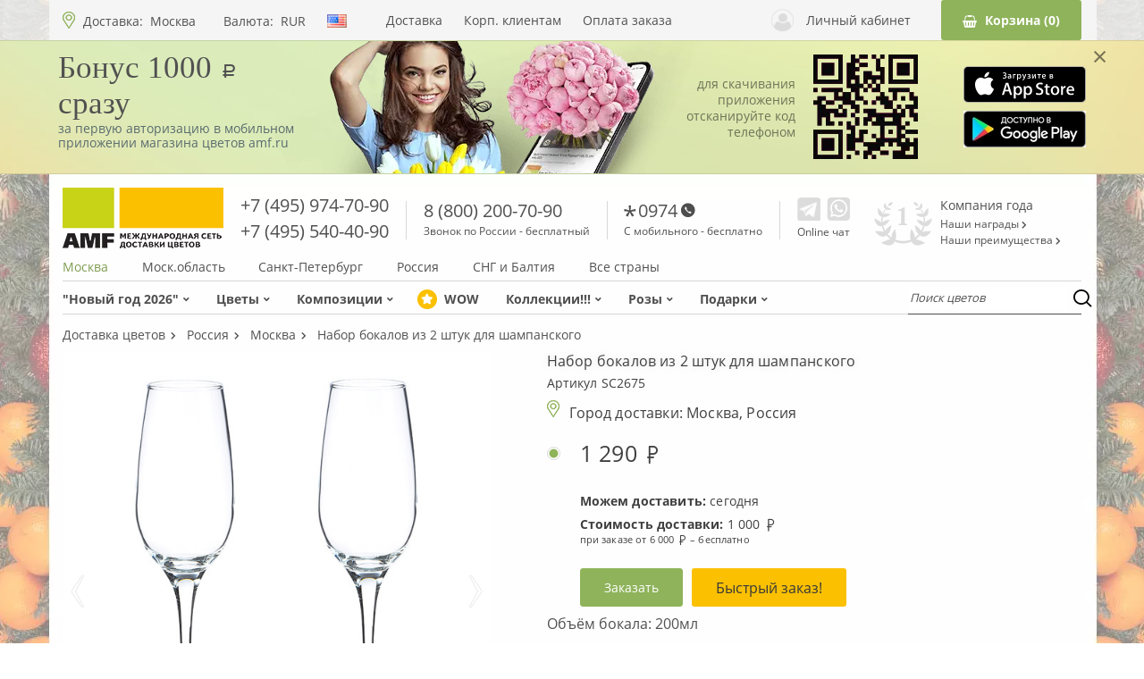

--- FILE ---
content_type: text/html; charset=UTF-8
request_url: https://sendflowers.ru/rus/flowers/sc2675.html
body_size: 41368
content:
<!DOCTYPE html>
<html lang="ru">
<head>
        <meta charset="UTF-8">
    <meta http-equiv=X-UA-Compatible content="IE=edge">
    <meta name=viewport content="width=device-width,initial-scale=1,shrink-to-fit=no">
    <meta name="yandex-verification" content="89e74c85dd1b6a47" />
    <link rel=icon href=/favicon.ico>

    <meta name="apple-itunes-app" content="app-id=1154021822">
    <link rel="apple-touch-icon" sizes="192x192" href="https://sendflowers.ru/2015/favicon/favicon-192x192.png">
    <link rel="icon" type="image/png" sizes="192x192" href="https://sendflowers.ru/2015/favicon/favicon_cube-192x192.png">

    <link rel="dns-prefetch" href="https://spa.sendflowers.ru" href="https://spa.sendflowers.ru" crossorigin>
    <link rel="preconnect" href="https://spa.sendflowers.ru" crossorigin>

            
<script>
    window.dataLayer = [{"item_id":117094},{"user":[]},{"customer_name":""},{"customer_email":""},{"CatalogCity":{"id":187,"name":"\u041c\u043e\u0441\u043a\u0432\u0430","country_url":"\/\/russia.sendflowers.ru","city_url":"https:\/\/sendflowers.ru\/rus\/flowers-russia-moscow"}},{"CatalogCurrencyList":[{"code":"rur"},{"code":"usd"},{"code":"eur"}]},{"CartCurrencyList":{"rur":"\u0440\u0443\u0431.","usd":"$","eur":"\u20ac"}},{"CatalogCurrency":"rur"},{"lang":"ru"}];
    // Массив для партнёрок
    var partnerItems = [];
</script>




<!-- Yandex.Metrika counter -->
<script type="text/javascript">
    (function (d, w, c) {
        (w[c] = w[c] || []).push(function () {
            try {
                w.yaCounter101024 = new Ya.Metrika({
                    id: 101024,
                    clickmap: true,
                    trackLinks: true,
                    accurateTrackBounce: true,
                    webvisor: true,
                    trackHash: true,
                    ecommerce: "dataLayer"
                });
            } catch (e) {
            }
        });

        var n = d.getElementsByTagName("script")[0],
            s = d.createElement("script"),
            f = function () {
                n.parentNode.insertBefore(s, n);
            };
        s.type = "text/javascript";
        s.async = true;
        s.src = "https://mc.yandex.ru/metrika/watch.js"; // old - /metrika/watch.js

        if (w.opera == "[object Opera]") {
            d.addEventListener("DOMContentLoaded", f, false);
        } else {
            f();
        }
    })(document, window, "yandex_metrika_callbacks");
</script>
<noscript>
    <div><img src="https://mc.yandex.ru/watch/101024" style="position:absolute; left:-9999px;" alt=""/></div>
</noscript>
<!-- /Yandex.Metrika counter -->

<!-- TrackAD -->
<script type="text/javascript">
    var tgConfig = {};
    </script>
<!-- /TrackAD -->

<!-- Flocktory -->
<script type="text/javascript" src="//api.flocktory.com/v2/loader.js?site_id=1429" async="async"></script>
<!-- /Flocktory -->

    
    <meta name="description" content="Набор бокалов из 2 штук для шампанского, Москва, Состав: PASABAHCE Набор бокалов 2шт для шампанского, 200мл (1)"><meta name="keywords" content="Набор бокалов из 2 штук для шампанского, Москва">
    <title>Набор бокалов из 2 штук для шампанского, Москва</title>
    <script>
    var spa_url = "https://spa.sendflowers.ru/api/v1";
    var useGa = true;
    var spa_lang = "ru";
    var domain_url="https://sendflowers.ru";
    var is_mobile=false;

    
            var need_show_gifts = true;
    
    
            var need_callback_modal = true;
        var need_fast_order = true;
        var need_cart_button = true;
        var need_seo_block = true;
    
    </script>

    
    <link rel="preload" href="/_theme/mary/assets/fonts/open-sans-v16-latin_cyrillic-700.862115d3.woff2" as="font" type="font/woff2" crossorigin>


            <link rel="preload" href="/_theme/mary/assets/fonts/open-sans-v16-latin_cyrillic-600.c8696f38.woff2" as="font" type="font/woff2" crossorigin>
        <link rel="preload" href="/_theme/mary/assets/fonts/open-sans-v16-latin_cyrillic-regular.aeb4b1bf.woff2" as="font" type="font/woff2" crossorigin>
        <link rel="preload" href="/_theme/mary/assets/fonts/fa-solid-900.93f28454.woff" as="font" type="font/woff" crossorigin>
        <link rel="preload" href="/_theme/mary/assets/fonts/fa-solid-900.f6121be5.woff2" as="font" type="font/woff2" crossorigin>
        <link rel="preload" href="/_theme/mary/assets/fonts/rouble.a98989d2.woff" as="font" type="font/woff2" crossorigin>
                <link href="/_theme/mary/assets/css/style.css?v=0.32" rel="preload" as="style">
        <style>
            @font-face{font-family:icomoon;src:url([data-uri]);src:url([data-uri]#iefix) format("embedded-opentype"),url([data-uri]) format("truetype"),url([data-uri]) format("woff"),url(/_theme/mary/assets/img/icomoon.7b81dd0f.svg#icomoon) format("svg");font-weight:400;font-style:normal}@font-face{font-family:Open Sans;font-style:normal;font-weight:300;src:local("Open Sans Light"),local("OpenSans-Light"),url(/_theme/mary/assets/fonts/open-sans-v16-latin_cyrillic-300.fb7dc293.woff2) format("woff2"),url(/_theme/mary/assets/fonts/open-sans-v16-latin_cyrillic-300.6e884575.woff) format("woff");font-display:swap}@font-face{font-family:Open Sans;font-style:normal;font-weight:400;src:local("Open Sans Regular"),local("OpenSans-Regular"),url(/_theme/mary/assets/fonts/open-sans-v16-latin_cyrillic-regular.aeb4b1bf.woff2) format("woff2"),url(/_theme/mary/assets/fonts/open-sans-v16-latin_cyrillic-regular.2491afe9.woff) format("woff");font-display:swap}@font-face{font-family:Open Sans;font-style:normal;font-weight:600;src:local("Open Sans SemiBold"),local("OpenSans-SemiBold"),url(/_theme/mary/assets/fonts/open-sans-v16-latin_cyrillic-600.c8696f38.woff2) format("woff2"),url(/_theme/mary/assets/fonts/open-sans-v16-latin_cyrillic-600.664e110d.woff) format("woff");font-display:swap}@font-face{font-family:Open Sans;font-style:normal;font-weight:700;src:local("Open Sans Bold"),local("OpenSans-Bold"),url(/_theme/mary/assets/fonts/open-sans-v16-latin_cyrillic-700.862115d3.woff2) format("woff2"),url(/_theme/mary/assets/fonts/open-sans-v16-latin_cyrillic-700.5ee10d11.woff) format("woff");font-display:swap}@font-face{font-family:Open Sans;font-style:normal;font-weight:800;src:local("Open Sans ExtraBold"),local("OpenSans-ExtraBold"),url(/_theme/mary/assets/fonts/open-sans-v16-latin_cyrillic-800.13ec7981.woff2) format("woff2"),url(/_theme/mary/assets/fonts/open-sans-v16-latin_cyrillic-800.a083e5e2.woff) format("woff");font-display:swap}@font-face{font-family:rouble;src:url(/_theme/mary/assets/fonts/rouble.ea6d527a.eot);src:url(/_theme/mary/assets/fonts/rouble.ea6d527a.eot?#iefix) format("embedded-opentype"),url(/_theme/mary/assets/fonts/rouble.a98989d2.woff) format("woff"),url(/_theme/mary/assets/fonts/rouble.4485a874.ttf) format("truetype"),url(/_theme/mary/assets/img/rouble.0edfcaef.svg#als_rublregular) format("svg");font-weight:400;font-style:normal;font-display:swap}@font-face{font-family:Font Awesome\ 5 Free;src:url(/_theme/mary/assets/fonts/fa-regular-400.3ac49cb3.eot);src:url(/_theme/mary/assets/fonts/fa-regular-400.3ac49cb3.eot?#iefix) format("embedded-opentype"),url(/_theme/mary/assets/fonts/fa-regular-400.9efb8697.woff2) format("woff2"),url(/_theme/mary/assets/fonts/fa-regular-400.a57bcf76.woff) format("woff"),url(/_theme/mary/assets/fonts/fa-regular-400.ece54318.ttf) format("truetype"),url(/_theme/mary/assets/img/fa-regular-400.d2e53334.svg#fontawesome) format("svg");font-weight:400;font-style:normal;font-display:swap}@font-face{font-weight:900;font-style:normal;font-display:swap;font-family:Font Awesome\ 5 Free;src:url(/_theme/mary/assets/fonts/fa-solid-900.7fb1cdd9.eot);src:url(/_theme/mary/assets/fonts/fa-solid-900.7fb1cdd9.eot?#iefix) format("embedded-opentype"),url(/_theme/mary/assets/fonts/fa-solid-900.f6121be5.woff2) format("woff2"),url(/_theme/mary/assets/fonts/fa-solid-900.93f28454.woff) format("woff"),url(/_theme/mary/assets/fonts/fa-solid-900.2aa6edf8.ttf) format("truetype"),url(/_theme/mary/assets/img/fa-solid-900.7a5de9b0.svg#fontawesome) format("svg")}.category-list__item-button{padding:8.5px 18.5px;border:1px solid #8fb35b;background:0 0;border-radius:3px;color:#515151;font-size:14px}.category-list__item-button:hover{color:#fff;background-color:#8fb35b}@media (max-width:767px){.category-list__item-button{padding:5.5px 18.5px;margin:auto;font-size:11px}.product-form__buttons .category-list__item-button{font-size:14px}}@media (min-width:768px) and (max-width:1024px){.category-list__item-button{padding:6px 10px;flex-shrink:0;font-size:12px}}.product-form__buttons .category-list__item-button{padding:12.5px 26px;margin:0;color:#fff;background-color:#8fb35b}.product-form__buttons .category-list__item-button:hover{background-color:#fbc000;border:1px solid #fbc000}.product-form__fast-order{padding:12.5px 27.1px;margin-left:10px;color:#383838;background-color:#fbc000;border-radius:3px;outline:0;border:none;font-size:16px}@media (max-width:767px){.product-form__fast-order{font-size:14px}}@media (max-width:320px){.product-form__buttons .category-list__item-button{padding:10px}.product-form__fast-order{padding:10px}}.loyalty-your-level-text{grid-area:your-level}.loyalty-next-level-text{grid-area:next-level-text}.loyalty-next-level-bar{display:flex;grid-area:next-level-bar;margin:7px 0}.loyalty-table{display:grid;grid-area:table;grid-template-columns:1fr 1fr 1fr;justify-items:center;align-items:center}.loyalty-all-button-container{grid-area:button;padding:20px 0;display:flex;justify-content:center}.loyalty .col-switch{grid-area:switch;display:none;justify-content:space-between;width:90%;margin:20px 10px}.col-1{grid-area:col-1!important;display:grid!important;grid-template-rows:188px 78px 237px 289px 344px 235px repeat(1,auto)!important;padding-bottom:30px!important}.col-2{grid-area:col-2!important}.col-3{grid-area:col-3!important}.loyalty_all_program_container .col-switch{grid-area:switch;display:none;justify-content:space-between;padding:20px 10px}.glide{position:relative;width:100%;box-sizing:border-box}.glide *{box-sizing:inherit}.glide__slides,.glide__track{overflow:hidden}.glide__slides{position:relative;width:100%;list-style:none;backface-visibility:hidden;transform-style:preserve-3d;touch-action:pan-Y;padding:0;white-space:nowrap;display:flex;flex-wrap:nowrap;will-change:transform}.glide__slide{width:100%;height:100%;flex-shrink:0;white-space:normal;-webkit-touch-callout:none}.glide__slide a{-webkit-user-drag:none}.glide__arrows,.glide__bullets{-webkit-touch-callout:none}.glide--rtl{direction:rtl}.corporate-mobile-banner{background:url(/_theme/mary/assets/img/banner-bg.jpg) center center;width:100%;border-bottom:1px solid rgba(0,0,0,.1);border-top:1px solid rgba(0,0,0,.1);margin-top:45px;overflow:hidden;height:150px}@media (max-width:1024px){.corporate-mobile-banner{display:none}}.corporate-mobile-banner__inner{position:relative;width:100%;max-width:1150px;display:flex;align-items:center;justify-content:space-between;padding:0;margin:0 auto}.corporate-mobile-banner__close{position:absolute;top:0;right:-24px;font-size:30px;color:rgba(0,0,0,.5)}.corporate-mobile-banner__main{margin-top:-18px;width:285px}.corporate-mobile-banner__image{margin-left:-95px;width:480px;height:150px;}.corporate-mobile-banner__image2{margin-left:-30px;width:117px}.corporate-mobile-banner__title{font-size:35px;font-family:Cormorant,serif;margin-top:0}.corporate-mobile-banner__description{color:#5a6c70}.corporate-mobile-banner__form{width:125px;max-width:430px;margin-left:-70px;text-align:right;line-height: 1.3;}.corporate-mobile-banner__notify{color:rgba(0,0,0,.5)}.corporate-mobile-banner__buttons{width:138px}.corporate-mobile-banner__buttons div{text-align:right}.corporate-mobile-banner__buttons div+div{margin-top:6px}.corporate-mobile-banner span.rur{font-size:22px}.corporate-mobile-banner__image img{display:block}.corporate-mobile-banner__input{width:242px;border:0;outline:0;border-radius:6px;margin-right:18px;padding:12px 24px}.corporate-mobile-banner__button{display:inline-block;background-color:#4ea75b;border:0;border-radius:6px;color:#fff;padding:12px 24px}.main-container{width:1170px;padding:0 15px;margin:auto;flex:1}@media (max-width:767px){.main-container{width:100%}}.main-container+.selected-delivery{display:none}@media (max-width:767px){.main-container+.selected-delivery{display:flex;width:100%;margin-left:0}.main-container{padding:0 9px}.main-container .seo-block{display:none}}@media (min-width:768px) and (max-width:1024px){.main-container{width:750px}.main-container{padding:0}.main-container .seo-block{display:none}}.header-top-links{width:1170px;height:45px;padding:0 15px;margin:auto;display:flex;flex-direction:row;flex-wrap:nowrap;justify-content:space-between;align-items:center}@media (max-width:767px){.header-top-links{width:100%}}.header-top-links>*{flex-shrink:0}@media (max-width:767px){.header-top-links{position:relative;flex-wrap:wrap;padding:0}.header-top-links:before{content:"";position:absolute;top:45px;left:0;right:0;height:1px;background:#d1d1d1}}@media (min-width:768px) and (max-width:1024px){.header-top-links{width:750px}.header-top-links{padding:2.5px 15px;margin:auto}}.header{position:relative;padding-top:54px}.header__top{display:flex;justify-content:center;width:100%;background-color:hsla(0,0%,95.3%,.8);position:fixed;top:0;left:0;z-index:100}@media (min-width:768px) and (max-width:1024px){.header__top{justify-content:space-between;background-color:#f3f3f3}}@media (min-width:1024px){.header__top{height:45px}}.header__middle{width:1170px;padding:0 15px;margin:auto;display:flex;flex-direction:row;flex-wrap:nowrap;justify-content:space-between;margin-bottom:10px;align-items:center}@media (max-width:767px){.header__top{background-color:#f3f3f3}.header__middle{width:100%}}.header__middle>*{flex-shrink:0}@media (max-width:1024px){.header__middle{display:none}}@media (max-width:483px){.header{padding-top:87px}}@media (min-width:484px) and (max-width:767px){.header{padding-top:45px}}.delivery-city{margin-right:18px}.delivery-city a{display:inline-flex;margin-left:4px;color:#515151;max-width:80px;overflow:hidden;text-overflow:ellipsis;line-height:11px;white-space:nowrap}.delivery-city a.nobackdrop{display:none}.delivery-city a:not(.nobackdrop){display:inline}@media (min-width:768px) and (max-width:1024px){.header__middle{width:750px}.header{padding-top:45px}.delivery-city a{width:118px;display:inline-block;overflow:hidden;white-space:nowrap;text-overflow:ellipsis;line-height:inherit}.delivery-city{display:inline-flex}}.location-settings{width:31.755%;flex-basis:31.755%;position:relative;padding-left:23px}.location-settings:before{content:"";position:absolute;bottom:0;left:0;width:14px;height:19px;background-position:50%;background-repeat:no-repeat;background-size:contain;background-image:url([data-uri])}@media (max-width:767px){.delivery-city a:not(.nobackdrop){display:none}.delivery-city a.nobackdrop{display:inline}.location-settings{width:auto;flex-basis:auto;padding:12.5px 10px 12.5px 23px;margin:auto;order:10}.location-settings:before{bottom:50%;margin-bottom:-9.5px}}@media (min-width:768px) and (max-width:1024px){.location-settings{width:auto;flex-basis:auto;margin-right:auto}}.fast-links{width:34.737%;flex-basis:34.737%}@media (max-width:1024px){.fast-links{display:none}.cart-block{margin-top:2px}}.fast-links-list{width:80.81%;display:flex;flex-wrap:nowrap;flex-direction:row;justify-content:space-between}.fast-links-list__item{color:#515151}.user{max-width:19.737%;display:inline-flex;margin-left:auto;padding-right:34px;align-items:center;line-height:18px;color:#515151}.user .icon-user{margin-right:14px;font-size:25px;color:#dcdcdc}@media (max-width:767px){.user{margin-left:0;max-width:none;display:none}}@media (min-width:768px) and (max-width:1024px){.user{padding-right:0;margin-left:19px}.user username{display:none}}.cart-block{width:13.771%;flex-basis:13.771%}.payment-currency{position:relative;display:inline-flex;justify-content:flex-start;align-items:center;padding:0 20px 0 9px}.payment-currency a{position:relative;margin-left:8px;color:#515151}.payment-currency__text{position:relative}.payment-currency__dropdown{width:100%;list-style:none;margin:0;padding:0;height:0;opacity:0;visibility:hidden;position:absolute;top:-15px;left:0;overflow:hidden;border:1px solid #dcdcdc;background-color:#fff}.payment-currency__dropdown a{display:block;margin:0 0 15px;color:#515151}@media (max-width:1024px){.payment-currency{display:none}}.phone-block{margin-top:-3px;font-size:20px;line-height:29px}.phone-block__phone{color:#515151;font-size:20px}.phone-block__description{display:block;font-size:12px;line-height:17px}.phone-block__description a{text-decoration:underline}.phone-block .icon-star{background-image:url(/_theme/mary/assets/img/star.534bc703.svg);margin-left:-2px;width:18px}.phone-block .icon-phone,.phone-block .icon-star{background-position:0 2px;background-repeat:no-repeat;background-size:contain;height:18px;display:inline-block}.phone-block .icon-phone{background-image:url(/_theme/mary/assets/img/phone.4179febe.svg);margin-left:4px;width:16px}.phone-separator{width:1px;height:43px;background-color:#d8d8d8;margin-top:2px}.messengers{margin-top:-4px;margin-right:8px}.messengers__list{display:flex;flex-direction:row;flex-wrap:nowrap;justify-content:space-between}.messengers__link{margin-left:3px;line-height:0}.messengers__link:first-child{margin-left:0}.messengers__description{display:block;margin-top:6px;font-size:12px}@media (min-width:768px) and (max-width:1024px){.messengers__link{margin-left:8px}.messengers__description{display:none}}.messengers .messengers__link-wh{display:none}.messengers_mobile{display:none;margin:0;margin-left:19px}@media (max-width:767px){.messengers_mobile{display:block}.messengers_mobile .whatsapp{background-image:url([data-uri]);height:20px;margin-top:3px}.messengers_mobile .messengers__description,.messengers_mobile .messengers__link{display:none}.messengers_mobile .messengers__link-wh{display:block}}@media (min-width:768px) and (max-width:1024px){.messengers_mobile{display:block}.messengers_mobile .messengers__link-wh{display:none}}.awards{display:flex;flex-direction:row;flex-wrap:nowrap;align-items:center;margin-top:9px;padding-right:23px}.awards__heading,.awards__link,.awards__list,.awards__logo{flex-shrink:0}.awards__logo{width:65px;height:49px;margin-right:9px;background-image:url([data-uri]);background-repeat:no-repeat;background-size:contain;background-position:50%}.awards__list{display:flex;flex-direction:column;flex-wrap:nowrap}.awards__heading,.awards__link{color:#515151}.awards__heading{margin-bottom:6px;line-height:17px}.awards__link{margin-bottom:5px;font-size:12px}.navigation{width:1170px;padding:0 15px;margin:auto;margin-bottom:15px}@media (max-width:767px){.navigation{width:100%}.navigation{display:none}}.navigation-panel{display:flex;flex-direction:row;flex-wrap:nowrap;justify-content:space-between;align-items:stretch;border-top:1px solid #d6d6d6;border-bottom:1px solid #d6d6d6}.navigation-panel>*{flex-shrink:0}@media (min-width:768px) and (max-width:1024px){.navigation{width:750px}.navigation{margin-bottom:0}.navigation-panel{border:none}}.category-navigation{display:flex;flex-direction:row;flex-wrap:nowrap;justify-content:flex-start;width:80.054%;flex-basis:80.054%;align-items:stretch}.category-navigation__item{position:relative;margin-left:30px}.category-navigation__item:first-child{margin-left:0}.category-navigation__item_active:after{content:"";position:absolute;right:0;left:0;bottom:0;border-bottom:2px solid #8fb35b}.category-navigation__link{position:relative;display:flex;align-items:center;padding:12px 0 8px;color:#4f4f4f;font-weight:700}.category-navigation__link .fa-angle-down{margin-left:5px}@media (min-width:768px) and (max-width:1024px){.category-navigation__item{margin-left:15px}.category-navigation__link{font-size:12px}}.category-navigation__dropdown{display:none;position:absolute;top:100%;left:0;z-index:60;padding-top:18px;margin-top:-8px}.category-navigation__dropdown-wrapper{position:relative;display:flex;flex-direction:column;padding:16px 49px 20px 25px;border:1px solid #dcdcdc;background-color:#f6f6f6}.category-navigation__dropdown-wrapper:after,.category-navigation__dropdown-wrapper:before{content:"";position:absolute;width:0;height:0;border-style:solid}.category-navigation__dropdown-wrapper:before{left:13px;top:-10px;z-index:1;border-width:0 10.5px 10px;border-color:transparent transparent #f6f6f6}.category-navigation__dropdown-wrapper:after{left:12px;top:-11px;z-index:0;border-width:0 11.5px 11px;border-color:transparent transparent #dcdcdc}.category-navigation__dropdown-link{color:#929292;font-size:16px;line-height:33px;white-space:nowrap}.category-navigation__dropdown-link_active{color:#333}.category-navigation__dropdown-link_active{position:relative}.category-navigation__dropdown-link_active:before{content:"";position:absolute;left:-12px;top:50%;margin-top:-3.5px;width:7px;height:7px;border-radius:50%;background-color:#8fb35b}@media (min-width:768px) and (max-width:1024px){.category-navigation{width:100%;flex-basis:100%}}.location-filter{display:flex;flex-direction:row;flex-wrap:nowrap;justify-content:space-between;width:58.572%;flex-basis:58.572%;margin-bottom:7px}.location-filter>*{flex-shrink:0}.location-filter__item{color:#515151}.location-filter__item_active{color:#7e9d51}@media (min-width:768px) and (max-width:1024px){.location-filter{display:none}}.circle{display:inline-flex;justify-content:center;width:16px;height:16px;border-radius:50%;margin-right:11px;color:#fff;font-size:8.72px;font-weight:400;background-color:#fbc000;transform:scale(1.375)}.circle{align-items:center}.catalog-filters{float:right;position:relative;top:-6px;z-index:10;margin-right:34px}@media (max-width:767px){.catalog-filters{width:calc(100% + 18px);flex-basis:calc(100% + 18px);top:auto;float:none;padding:9px 0 7px;margin-left:-9px;margin-right:0;margin-bottom:18px;border-top:1px solid #dcdcdc;border-bottom:1px solid #dcdcdc;background-color:#fdfdfd}}.specials{position:relative;display:inline-block;margin-bottom:24px;z-index:50;color:#404040;font-size:20px;line-height:20px;border-bottom:1px solid #404040}@media (max-width:767px){.specials{margin-bottom:8px;font-size:14px}}@media (min-width:768px) and (max-width:1024px){.specials{margin-bottom:29px;font-size:16px}}.price-filter{display:flex;flex-direction:row;flex-wrap:nowrap;justify-content:space-between;align-items:center;margin-top:2px;margin-right:-10px;margin-bottom:0;margin-left:-10px}.price-filter>*{flex-shrink:0}.price-filter__item{padding:0 10px}.price-filter__value{display:inline-flex;align-items:center;color:#8fb35b;line-height:17px}.price-filter__value i{margin-left:6px;font-size:9px}.price-filter__value_active{padding:5px 12px;border-radius:3px;color:#fff;background-color:#8fb35b}@media (max-width:767px){.price-filter__value_active{padding:.5px 2px;font-size:9px}.price-filter__value{font-size:11px}.price-filter__value i{margin-top:1px;font-size:6px}.price-filter{flex-wrap:wrap;width:100%;margin:0}}.main-carousel{margin-bottom:24px;height:274px}.main-carousel__item{display:block}.main-carousel__item img{width:100%;aspect-ratio:570/137}.main-carousel .glide__bullets{position:absolute;left:0;right:0;bottom:13px;display:flex;flex-direction:row;flex-wrap:nowrap;justify-content:center;z-index:3}@media (max-width:767px){.main-carousel .glide__bullets{position:static;margin-top:8px;margin-bottom:14px}}.main-carousel .glide__bullet{display:inline-block;margin:0 3px;padding:0;width:13px;height:13px;box-shadow:0 0 13px rgba(0,0,0,.31);border:2px solid #fff;border-radius:50%;outline:0;background-color:transparent}.main-carousel .glide__bullet--active{background-color:#fff}.main-carousel .glide__arrows{display:block;height:0}@media (max-width:767px){.main-carousel .glide__bullet{border:1px solid #8fb35b;box-shadow:none}.main-carousel .glide__bullet--active{background-color:#8fb35b}.main-carousel .glide__arrows{display:none}.main-carousel{width:calc(100% + 18px);margin-left:-9px;margin-bottom:0;height:auto;min-height:135px}.main-carousel .glide__track{min-height:135px}.main-carousel__item img{width:100%;height:auto;max-height:170px;aspect-ratio:375/163}}.main-carousel .glide__arrow{padding:0 10px;position:absolute;top:0;bottom:0;background:0 0;border:none;outline:0;font-size:36px;color:#fff}.main-carousel .glide__arrow--left{left:0}.main-carousel .glide__arrow--right{right:0}@media (min-width:768px) and (max-width:1024px){.price-filter__value{font-size:11px}.main-carousel .glide__arrow{padding:0 20px;font-size:28px}.main-carousel{width:calc(100% + 18px);margin-left:-9px;margin-bottom:20px;height:auto}}.viber{display:block;width:26px;height:26px;background-position:50%;background-repeat:no-repeat;background-size:contain;background-image:url([data-uri])}@media (min-width:768px) and (max-width:1024px){.viber{width:20px;height:20px}}.telegram{display:block;width:26px;height:26px;background-position:50%;background-repeat:no-repeat;background-size:contain;background-image:url([data-uri])}@media (min-width:768px) and (max-width:1024px){.telegram{width:20px;height:20px}}.whatsapp{display:block;width:26px;height:26px;background-position:50%;background-repeat:no-repeat;background-size:contain;background-image:url([data-uri])}@media (min-width:768px) and (max-width:1024px){.whatsapp{width:20px;height:20px}}.logo-scroll{display:none;width:16%;flex-basis:16%}@media (max-width:1024px){.logo-scroll{display:flex;flex-basis:auto;width:auto;margin-right:30px}}.category-list{width:calc(100% - 68px);margin:auto auto 35px}.category-list [data-glide-el=controls]{display:flex;flex-direction:row;flex-wrap:nowrap;justify-content:space-between;position:absolute;top:0;bottom:57px;left:0;right:0;margin:0 -22.5px;z-index:0}@media (max-width:767px){.logo-scroll{display:none}.category-list [data-glide-el=controls]{display:none}.category-list__item{min-height:310px}}.category-list [data-glide-dir]{display:flex;flex-direction:column;justify-content:center;padding:0 20px;background:0 0;border:none;outline:0;font-size:36px;color:#8fb35b}.category-list [data-glide-dir] i{margin-bottom:-16px}.category-list .glide__arrow--left{margin-left:-30px}.category-list .glide__arrow--right{margin-right:-30px}.category-list .glide__track{position:relative;z-index:1}.category-list .glide__slide{height:auto;margin-left:15px;margin-right:15px}.category-list .glide__slide:first-child{margin-left:0}.category-list .glide__slide:last-child{margin-right:0}.category-list__item{position:relative;padding-bottom:35px;width:calc(33.3333% - 20px)}@media (min-height:768px){.category-list__item{height:100%}}.category-list__item-image{position:relative;display:flex;width:100%;box-shadow:0 0 15px 1px rgba(0,0,0,.1);border-radius:3px;overflow:hidden}.category-list__item-image>div{width:100%}.category-list__item-image img{width:100%;height:100%}.category-list__item-image:before{content:""}.category-list__item-image:hover .fast-order{visibility:visible;opacity:1;z-index:1}.category-list__item-link{display:block}.category-list__item-title{display:block;margin-top:18px;color:#515151;font-size:16px;line-height:25px;white-space:pre-line}@media (max-width:767px){.category-list__item-image{min-height:194px}.category-list__item-title{display:block;width:100%;margin-top:5px;font-size:11px;line-height:14px;text-align:center;min-height:32px}}@media (min-width:768px) and (max-width:1024px){.category-list [data-glide-el=controls]{bottom:73px}.category-list [data-glide-dir]{font-size:29px}.category-list .glide__arrow--left{margin-left:-18px}.category-list .glide__arrow--right{margin-right:-18px}.category-list__item-image{margin-bottom:19px}.category-list__item-title{font-size:14px}}.category-list__item-price{display:inline-flex;align-items:center;justify-content:center;color:#515151;font-size:20px}.category-list__item-price i{font-size:14px}@media (max-width:767px){.category-list__item-price{width:100%;flex-basis:100%;margin:9px 0;font-size:14px;text-align:center}.category-list__item-price i{font-size:11px}}.category-list__item-numbers{display:inline-flex;align-items:center}.category-list__item-numbers.red{color:red}.category-list__item-bottom{display:flex;flex-direction:row;flex-wrap:nowrap;justify-content:space-between;align-items:center;position:absolute;bottom:1px;left:0;right:0}@media (max-width:767px){.category-list__item-bottom{flex-wrap:wrap}.category-list__item{width:calc(50% - 4.5px);padding-bottom:63px;margin-bottom:18px}.category-list__carousel{display:flex;flex-direction:row;flex-wrap:wrap;justify-content:space-between}}@media (min-width:768px) and (max-width:1024px){.category-list__item-price{font-size:15px;margin-top:2px}.category-list__item-price i{font-size:12px}.category-list__item{width:calc(33.3333% - 8px);padding-bottom:37px}}@media (max-width:767px){.category-list{width:100%}.fast-order{display:none}}@media (min-width:768px) and (max-width:1024px){.category-list{width:710px;margin:auto auto 29px}}.fast-order{position:absolute;top:0;right:0;padding:4px 15px;border-radius:3px;box-shadow:1px 1px 27px rgba(0,0,0,.5);visibility:hidden;opacity:0;z-index:-10;background-color:#8fb35b;border:none;outline:0;color:#fff;font-size:14px;line-height:21px}.fast-order:hover{background-color:#fbc000}.footer{padding-top:14px;background-color:hsla(0,0%,95.3%,.8);border-top:1px solid #dbdada;display:none}.backdrop{display:flex;position:fixed;top:0;bottom:0;left:0;right:0;z-index:-20;justify-content:center;align-items:center;border:1px solid #fff;visibility:hidden;background-color:hsla(0,0%,67.8%,.5);opacity:0}.modal-wrapper{display:flex;position:fixed;top:0;bottom:0;left:0;right:0;z-index:-20;justify-content:center;align-items:center;visibility:hidden;opacity:0}.scroll-top{position:fixed;bottom:10%;left:5%;display:flex;justify-content:center;align-items:center;width:60px;height:60px;border-radius:50%;box-shadow:0 0 8px rgba(0,0,0,.3);background-color:#fff;font-size:30px;color:#8fb35b;visibility:hidden;opacity:0;z-index:-15}@media (max-width:767px){.scroll-top{width:43px;height:43px;left:2.45%;font-size:21px}}.hamburger-menu{display:none;flex-direction:column;justify-content:space-between;height:14px;margin-right:20px}.hamburger-menu:after,.hamburger-menu:before,.hamburger-menu__layout{display:block;width:17px;height:2px;border-radius:20px;background-color:#515151}.hamburger-menu:after,.hamburger-menu:before{content:""}@media (max-width:1024px){.footer{padding-bottom:30px}.hamburger-menu{display:none}}@media (max-width:767px){.hamburger-menu{margin-right:17px;margin-left:9px;display:flex}}.mobile-search{display:none;margin-right:30px;font-size:17px;color:#515151}@media (max-width:1024px){.mobile-search{display:inline}}.mobile-delivery{display:none;margin-left:auto;color:#7e9d51;font-size:13px;line-height:40.56px;letter-spacing:.26px}@media (max-width:767px){.mobile-search{margin-right:20px}.mobile-delivery{display:none}}@media (min-width:768px) and (max-width:1024px){.mobile-delivery{display:inline}}.mobile-navigation{width:0;flex-basis:0%;display:none;position:fixed;top:0;bottom:0;left:0;right:0;z-index:300;overflow-y:scroll;overflow-x:hidden}@media (max-width:767px){.mobile-navigation{display:block}}.category-thumbnails{width:calc(100% - 68px);margin:auto auto 49px;display:flex;flex-direction:row;flex-wrap:wrap;justify-content:space-between}@media (max-width:767px){.category-thumbnails{width:100%;margin:auto auto 25px}}.product{display:flex;flex-direction:row;flex-wrap:nowrap;justify-content:space-between}.product__not-found{position:absolute;z-index:5;top:34%;left:0;right:0;text-align:center;font-size:32px;height:20%;background:hsla(0,0%,100%,.9);display:flex;align-items:center;justify-content:center;font-weight:700;color:#8fb35b}@media (max-width:767px){.product__not-found{font-size:20px;height:15%;top:37%}}@media (min-width:768px) and (max-width:1024px){.category-thumbnails{width:710px;margin:auto auto 29px}.product__not-found{font-size:28px;height:18%;top:36%}}.product__wrapper{width:57.28%;position:relative}@media (max-height:1040px){.product__wrapper{width:42%}}@media (max-width:767px){.product__wrapper{width:100%;flex-basis:100%;flex-basis:auto}.product__wrapper .action{display:none}}@media (min-width:768px) and (max-width:1024px){.product__wrapper{width:56%;flex-basis:56%;flex-basis:auto}.product__wrapper .action{display:none}}.product__image{position:relative;align-self:flex-start}.product__image .glide__bullets{position:absolute;bottom:14px;left:0;width:100%;display:flex;flex-direction:row;flex-wrap:nowrap;justify-content:center}.product__image .glide__bullet{position:relative;display:inline-flex;align-items:center;justify-content:center;width:13px;height:13px;border-radius:50%;box-sizing:border-box;padding:0;margin:0 3px;background:#fff;box-shadow:0 0 13px rgba(0,0,0,.31);border:1px solid #cbcbcb;outline:0}.product__image .glide__bullet--active{background:#fff}.product__image .glide__bullet--active:before{content:"";width:8px;height:8px;border-radius:50%;border:1px solid #cbcbcb;background:#fff}@media (min-width:768px) and (max-width:1024px){.product__image .glide__bullets{bottom:10px}.product__image .glide__bullet{width:9px;height:9px}}.product__image .glide__arrow{position:absolute;top:0;bottom:0;width:100px;padding:0 10px;background:0 0;border:none;outline:0}.product__image .glide__arrow i{color:#fff;font-size:36px;text-shadow:0 0 1px #a8a8a8}.product__image .glide__arrow--left{left:0;text-align:left}.product__image .glide__arrow--right{right:0;text-align:right}.product__image-item{position:relative}.product__image-item img{width:100%}@media (min-width:768px) and (max-width:1024px){.product__image-item span{width:22px;height:22px}.product__image-item .icon-token{font-size:8px}.product__image-item .icon-percent{background-size:65%}.product__image-item .icon-percent+.icon-token{right:34px}}.product__order{width:38.5%;flex-basis:38.5%;flex-shrink:0}@media (max-height:1040px){.product__order{width:52.5%;flex-basis:52.5%}}.product__order .action{display:none}@media (max-width:767px){.product__order{width:100%;flex-basis:100%;display:flex;flex-direction:column}.product__order .delivery-address{display:none}.product__order .action{display:flex;margin-top:0;margin-bottom:16px;font-size:13px;order:10}.product__order .action .icon-token{width:32px;height:32px;font-size:10px;transform:none;background-repeat:no-repeat}}.product__heading{margin-top:0;margin-bottom:8px;text-shadow:0 0 10px rgba(0,0,0,.15);color:#404040;font-size:20px;font-weight:400;letter-spacing:.2px}@media (max-height:1040px){.product__heading{font-size:16px}}@media (min-width:768px) and (max-width:1024px){.product__order{width:calc(44% - 20px);flex-basis:calc(44% - 20px)}.product__order .delivery-address,.product__order .features,.product__order .product__description{display:none}.product__order .action{display:flex;margin-top:0;margin-bottom:16px;font-size:13px}.product__order .action .icon-token{width:26px;height:24px;font-size:9px}.product__heading{font-size:16px}}.product__vendor{color:#404040;letter-spacing:.14px}@media (max-width:767px){.product__heading{margin-top:22px;font-size:16px}.product__vendor{font-size:13px}.product{flex-wrap:wrap}}@media (min-width:768px) and (max-width:1024px){.product__vendor{font-size:13px}}.product__description{width:83%;margin-top:0;margin-bottom:23px;color:#515151;font-size:16px}.product__description strong{font-weight:600}.product+.mobile-features{display:none}@media (min-width:768px) and (max-width:1024px){.product__description{width:100%;font-size:13px}.product{margin-top:15px;margin-bottom:29px}.product+.mobile-features{display:flex;flex-direction:column}}.product-form__details{display:block;margin-bottom:14px;color:#404040;font-size:16px;letter-spacing:.16px}@media (max-height:1040px){.product-form__details{font-size:14px;margin-bottom:10px}}.product-form__details strong{font-size:600}@media (max-width:767px){.product-form__details{margin-bottom:9px;font-size:13px}}@media (min-width:768px) and (max-width:1024px){.product-form__details{font-size:13px}}.product-form__buttons{display:flex;flex-direction:row;flex-wrap:nowrap;margin-top:27px;margin-bottom:15px}@media (max-height:1040px){.product-form__buttons{margin-top:15px;margin-bottom:10px}}.product-form__to-cart{padding:12.5px 26px;color:#fff;background-color:#8fb35b}.product-form__to-cart:hover{background-color:#fbc000}.product-form__to-cart{border-radius:3px;outline:0;border:none;font-size:16px}.country{position:relative;top:2px}@media (max-width:1024px){.country{display:none}}.logo-mobile{display:none}@media (max-width:767px){.product-form__to-cart{font-size:14px}.logo-mobile{display:flex;flex-basis:auto;width:auto;margin:11px auto}}*{box-sizing:border-box}body,html{overflow-x:hidden}body{font-family:Open Sans;font-size:14px;color:#515151;display:flex;min-height:100vh;flex-direction:column}a{color:#7e9d51;text-decoration:none}.rur{font-family:rouble,sans-serif;overflow:hidden;position:relative}.lazy-load{display:none}.lazyload{opacity:0}html{line-height:1.15;-webkit-text-size-adjust:100%}body{margin:0}a{background-color:transparent}img{border-style:none}input{font-family:inherit;font-size:100%;line-height:1.15;margin:0}input{overflow:visible}template{display:none}.fas{-moz-osx-font-smoothing:grayscale;-webkit-font-smoothing:antialiased;display:inline-block;font-style:normal;font-variant:normal;text-rendering:auto;line-height:1}.fa-xs{font-size:.75em}.fa-angle-down:before{content:"\F107"}.fa-chevron-right:before{content:"\F054"}.fa-star:before{content:"\F005"}.pswp{display:none;position:absolute;width:100%;height:100%;left:0;top:0;overflow:hidden;-ms-touch-action:none;touch-action:none;z-index:1500;-webkit-text-size-adjust:100%;-webkit-backface-visibility:hidden;outline:0}i{font-family:icomoon;speak:none;font-style:normal;font-weight:400;font-variant:normal;text-transform:none;line-height:1;-webkit-font-smoothing:antialiased;-moz-osx-font-smoothing:grayscale}.icon-search{background:0 0;border:none;outline:0;box-shadow:none;font-family:icomoon;speak:none;font-style:normal;font-weight:400;font-variant:normal;text-transform:none;line-height:1;-webkit-font-smoothing:antialiased;-moz-osx-font-smoothing:grayscale}.icon-search:before{content:"\E903"}.icon-user:before{content:"\E902"}.fas{font-family:Font Awesome\ 5 Free;font-weight:900}:root{--animate-duration:1s;--animate-delay:1s;--animate-repeat:1}
        </style>
    
    <link href=/_theme/mary/assets/js/script.js?v=7.00 rel=preload as=script>

    <link href=/_theme/mary/assets/js/product.e545d67e.js rel=preload as=script>            <link rel="stylesheet" href="/_theme/mary/assets/css/style.css?v=0.32" media="print" onload="this.media='all'">
    </head>

<body class="" style="background-image:url(https://sendflowers.ru/images/all/press/site-background-image-1.webp?1764752049);background-color:#fff;background-attachment: fixed;background-position: top;background-repeat: no-repeat;">

    <!-- Rating Mail.ru counter -->
<script type="text/javascript">
    var _tmr = window._tmr || (window._tmr = []);
    _tmr.push({id: "3242712", type: "pageView", start: (new Date()).getTime(), pid: "USER_ID"});
    (function (d, w, id) {
        if (d.getElementById(id)) return;
        var ts = d.createElement("script"); ts.type = "text/javascript"; ts.async = true; ts.id = id;
        ts.src = "https://top-fwz1.mail.ru/js/code.js";
        var f = function () {var s = d.getElementsByTagName("script")[0]; s.parentNode.insertBefore(ts, s);};
        if (w.opera == "[object Opera]") { d.addEventListener("DOMContentLoaded", f, false); } else { f(); }
    })(document, window, "topmailru-code");
</script><noscript><div>
        <img src="https://top-fwz1.mail.ru/counter?id=3242712;js=na" style="border:0;position:absolute;left:-9999px;" alt="Top.Mail.Ru" />
    </div></noscript>
<!-- //Rating Mail.ru counter -->

<!-- Rating@Mail.ru counter dynamic remarketing appendix -->
<script type="text/javascript">
    mailDynamicRemarketing = function(productId, pageType, totalValue) {
        console.log(_tmr);
        console.log(productId, pageType, totalValue);
       // _tmr = _tmr || [];
        _tmr.push({
            type: 'itemView',
            productid: productId,
            pagetype: pageType,
            list: '1',
            totalvalue: totalValue
        });
        console.log(_tmr);
    }
</script>
<!-- // Rating@Mail.ru counter dynamic remarketing appendix -->

    <div class=corporate-mobile-banner>
        <div class=corporate-mobile-banner__inner><span class=corporate-mobile-banner__close>×</span>
            <div class=corporate-mobile-banner__main>
                <div class=corporate-mobile-banner__title>Бонус 1000 <span class=rur>a</span> сразу</div>
                <div class=corporate-mobile-banner__description>за первую авторизацию в мобильном<br>приложении магазина
                    цветов amf.ru
                </div>
            </div>
            <div class=corporate-mobile-banner__image><img src=/_theme/mary/img/mb-image-min2.webp width="480" height="150"></div>
            <div class=corporate-mobile-banner__form>
                <div class=corporate-mobile-banner__notify>для скачивания <br>приложения <br>отсканируйте код <br> телефоном</div>
            </div>
            <div class=corporate-mobile-banner__image2>                    <img src=/_theme/mary/img/qr.webp width="117" height="117">
            </div>
            <div class=corporate-mobile-banner__buttons>
                <div>
                    <a href=https://goo.gl/Qz4n2p>
                        <img width="137" height="41" src=/_theme/mary/img/badge_appstore-lrg.svg>
                    </a>
                </div>
                <div>
                    <a href="https://play.google.com/store/apps/details?id=com.jufy.amf">
                        <img width="137" height="41" src=/_theme/mary/img/google-play_c_min.jpg>
                    </a>
                </div>
            </div>
        </div>
    </div>

<header class=header  style="padding-top: 15px" />
    <!--noindex-->
    <div class=header__top>
        <div class=header-top-links>
            <a href=# class=hamburger-menu>
                <span class=hamburger-menu__layout></span>
            </a>
            <a href='/search' class=mobile-search><i class=icon-search></i> </a>
            <a href='/' class=logo-scroll><img width="91" height="34" src=/_theme/mary/img/logo-scroll.png fetchpriority="low"  importance="low" alt=logo-scrol></a>
            <a href="/" class="logo-mobile"><img width="86" height="23" src="/_theme/mary/img/logo_mobile.png" fetchpriority="low"  importance="low" alt="logo-mobile"></a>
            <div class=location-settings>
                <span class=delivery-city>Доставка: <a  data-modal-target="#city" href="">Москва</a>                    <a data-modal-target="#city" href="" class=nobackdrop>Москва</a>
                </span>
                <div class="payment-currency">
                    <span  class="payment-currency__text">Валюта:</span>
                                        <a href="/eng">RUR</a>
                    <ul class="payment-currency__dropdown">

                                                    <li>
                                <a href="https://sendflowers.ru/site/set-currency?currency=rur">
                                    RUR                                </a>
                            </li>
                                                    <li>
                                <a href="https://sendflowers.ru/site/set-currency?currency=usd">
                                    USD                                </a>
                            </li>
                                                    <li>
                                <a href="https://sendflowers.ru/site/set-currency?currency=eur">
                                    EUR                                </a>
                            </li>
                                            </ul>
                </div>
                <a class="country" href="/eng">
                    <img width="22" height="15" src="/_theme/mary/img/icons/USA.png" alt="country" class="scroll-hidden">
                </a>

            </div>
            <a href="https://sendflowers.ru/rus/dostavka" class=mobile-delivery>Условия доставки</a>

            <div class="messengers messengers_mobile">
                <div class=messengers__list>
<!--                    <a href=javascript:void(0); class=messengers__link data-modal-target="#messengers"><span class=viber></span></a>-->
                    <a href=javascript:void(0); class=messengers__link data-modal-target="#messengers"><span class=telegram></span></a>
                    <a href=javascript:void(0); class="messengers__link" data-modal-target="#messengers"><span class=whatsapp></span></a>
                    <a href="https://wa.me/79055986856" class="messengers__link messengers__link-wh"><span class=whatsapp></span></a>
                </div>
                <span class=messengers__description>Online чат</span>
            </div>
            <select-phone-modal></select-phone-modal>
            <div class=fast-links>
                <div class=fast-links-list>
                    <a href="https://sendflowers.ru/rus/dostavka" class=fast-links-list__item>Доставка</a>
                    <a href="https://sendflowers.ru/rus/corporativ" class="fast-links-list__item scroll-hidden">Корп. клиентам</a>
                    <a href="https://sendflowers.ru/rus/pay"  class=fast-links-list__item>Оплата заказа</a></div>
            </div>

                            <a href="https://sendflowers.ru/login" class=user><i class=icon-user></i>
                    <username>Личный кабинет</username>
                </a>
            
            <div class="cart-block">
                <product-cart href="https://sendflowers.ru/checkout"></product-cart>
            </div>
        </div>
    </div>
    <!--/noindex-->

    <div class=header__middle>
        <a href="/" class=logo logo-test>
                                                <picture>
                        <source type="image/webp" srcset="/_theme/mary/img/logo.webp">
                        <source type="image/jpeg" srcset="/_theme/mary/img/logo.png">
                        <img width="180" height="68"  alt="logo" srcset="/_theme/mary/img/logo.png">
                    </picture>
                                    </a>

        <div class=phone-block>
            <a href=tel:+7-495-974-70-90 class=phone-block__phone>+7 (495) 974-70-90</a> <br>
            <a href=tel:+74955404090 class=phone-block__phone> +7 (495) 540-40-90</a>
        </div>
        <div class="phone-separator"></div>
        <div class=phone-block>
            <a href=tel:+7-800-200-70-90 class=phone-block__phone>8 (800) 200-70-90</a>
            <span class=phone-block__description>Звонок по России - бесплатный</span>
        </div>
        <div class="phone-separator"></div>
        <div class="phone-block">
            <a href="tel:*0974" class="phone-block__phone"><i class="icon-star"></i>0974<i class="icon-phone"></i></a>
            <span class="phone-block__description">С мобильного - бесплатно</span>
        </div>
        <div class="phone-separator"></div>

        <!--noindex-->
            <div class="messengers" data-modal-target="#messengers">
                <div class="messengers__list">
                    <a href="javascript:void(0);" class="messengers__link">
<!--                        <span class="viber"></span> </a><a href="javascript:void(0);" class="messengers__link">-->
                        <span class="telegram"></span> </a>
                    <a href="javascript:void(0);" class="messengers__link">
                        <span class="whatsapp"></span>
                    </a>
                </div>
                <span class="messengers__description">Online чат</span>
            </div>

            <div class=messengers style="display: none;">
                <div class=messengers__list>
<!--                    <a href=javascript:void(0); class=messengers__link><span class=viber></span></a>-->
                    <a href=javascript:void(0); class=messengers__link><span class=telegram></span> </a>
                    <a href=javascript:void(0); class=messengers__link><span class=whatsapp></span></a>
                </div>
                <span class=messengers__description>Online чат</span></div>
            <div class=awards>
                <a href="https://sendflowers.ru/rus/nashi-nagrady" class=awards__logo></a>
                <div class=awards__list>
                    <a href="https://sendflowers.ru/rus/nashi-nagrady" class=awards__heading>Компания года</a>
                    <a href="https://sendflowers.ru/rus/nashi-nagrady" class=awards__link>Наши награды <i class="fas fa-chevron-right fa-xs"></i></a>
                    <a href="https://sendflowers.ru/rus/nashi-nagrady" class=awards__link>Наши преимущества <i class="fas fa-chevron-right fa-xs"></i></a></div>
            </div>
        <!--/noindex-->
    </div>
    <nav class=navigation>
    <div class=location-filter>
    <a href="//sendflowers.ru/rus/flowers-russia-moscow" class="location-filter__item location-filter__item_active">Москва</a><a href="//msk.sendflowers.ru" class="location-filter__item ">Моск.область</a><a href="//sankt-peterburg.sendflowers.ru" class="location-filter__item ">Санкт-Петербург</a><a href="//russia.sendflowers.ru" class="location-filter__item ">Россия</a><a href="//cis.sendflowers.ru" class="location-filter__item ">СНГ и Балтия</a><a href="//world.sendflowers.ru" class="location-filter__item ">Все страны</a></div>
    
    <div class=navigation-panel>
        <div class=category-navigation>
                            <div class=category-navigation__item>
                    <a href="https://sendflowers.ru/rus/flowers-russia-moscow/elki-kompozicii-podarochnye-korziny-na-novyj-god" class=category-navigation__link>
                                                "Новый год 2026"                                                    <i class="fas fa-angle-down fa-xs"></i>
                                            </a>

                                            <div class=category-navigation__dropdown>
                            <div class=category-navigation__dropdown-wrapper>
                                                                                                                    <a href="https://sendflowers.ru/rus/flowers-russia-moscow/holiday-new_year-gift_baskets" class=category-navigation__dropdown-link>Продуктовые наборы</a>
                                                                                    <a href="https://sendflowers.ru/rus/flowers-russia-moscow/holiday-new_year-floral_trees" class=category-navigation__dropdown-link>Ёлки</a>
                                                                                    <a href="https://sendflowers.ru/rus/flowers-russia-moscow/holiday-new_year-arrangements" class=category-navigation__dropdown-link>Композиции</a>
                                                                                    <a href="https://sendflowers.ru/rus/flowers-russia-moscow/holiday-new_year-bouquets" class=category-navigation__dropdown-link>Зимние букеты</a>
                                                                                    <a href="https://sendflowers.ru/rus/flowers-russia-moscow/kollekciya-wow-na-novyj-god-s-dostavkoj-po-moskve" class=category-navigation__dropdown-link>WOW</a>
                                                                                    <a href="https://sendflowers.ru/rus/flowers-russia-moscow/holiday-new_year-characters_2021" class=category-navigation__dropdown-link>Символ года 2026</a>
                                                                                    <a href="https://sendflowers.ru/rus/flowers-russia-moscow/presents-new year" class=category-navigation__dropdown-link>Новогодние подарки</a>
                                                                                    <a href="https://sendflowers.ru/rus/flowers-russia-moscow/vse-raboty-na-novyj-god-s-dostavkoj-po-moskve" class=category-navigation__dropdown-link>Вся коллекция</a>
                                                                                                    </div>
                        </div>
                                    </div>
                            <div class=category-navigation__item>
                    <a href="https://sendflowers.ru/rus/flowers-russia-moscow/kupit-cvety" class=category-navigation__link>
                                                Цветы                                                    <i class="fas fa-angle-down fa-xs"></i>
                                            </a>

                                            <div class=category-navigation__dropdown>
                            <div class=category-navigation__dropdown-wrapper>
                                                                                                                    <a href="https://sendflowers.ru/rus/flowers-russia-moscow/specpredlozheniya-na-bukety-i-kompozicii" class=category-navigation__dropdown-link>Спецпредложения</a>
                                                                                    <a href="https://sendflowers.ru/rus/flowers-russia-moscow/novinki-ot-amf" class=category-navigation__dropdown-link>Новинки</a>
                                                                                    <a href="https://sendflowers.ru/rus/flowers-russia-moscow/kupit-tyulpany-s-dostavkoj-po-moskve" class=category-navigation__dropdown-link>Тюльпаны</a>
                                                                                    <a href="https://sendflowers.ru/rus/flowers-russia-moscow/kupit-cvety/kupit-rozy/kupit-pionovidnye-rozy-v-moskve" class=category-navigation__dropdown-link>Пионовидные розы</a>
                                                                                    <a href="https://sendflowers.ru/rus/flowers-russia-moscow/kupit-cvety/kupit-rozy" class=category-navigation__dropdown-link>Розы</a>
                                                                                    <a href="https://sendflowers.ru/rus/flowers-russia-moscow/bukety-iz-alstromerij" class=category-navigation__dropdown-link>Альстромерия</a>
                                                                                    <a href="https://sendflowers.ru/rus/flowers-russia-moscow/flowers-anemone" class=category-navigation__dropdown-link>Анемоны</a>
                                                                                    <a href="https://sendflowers.ru/rus/flowers-russia-moscow/kupit-gvozdiki" class=category-navigation__dropdown-link>Гвоздики</a>
                                                                                    <a href="https://sendflowers.ru/rus/flowers-russia-moscow/giacinty-s-dostavkoj-po-moskve" class=category-navigation__dropdown-link>Гиацинты</a>
                                                                                    <a href="https://sendflowers.ru/rus/flowers-russia-moscow/bukety-gortenzij" class=category-navigation__dropdown-link>Гортензия</a>
                                                                                    <a href="https://sendflowers.ru/rus/flowers-russia-moscow/bukety-iz-irisov" class=category-navigation__dropdown-link>Ирисы</a>
                                                                                    <a href="https://sendflowers.ru/rus/flowers-russia-moscow/kupit-landyshi-v-moskve" class=category-navigation__dropdown-link>Ландыши</a>
                                                                                    <a href="https://sendflowers.ru/rus/flowers-russia-moscow/bukety-iz-liliy" class=category-navigation__dropdown-link>Лилии</a>
                                                                                    <a href="https://sendflowers.ru/rus/flowers-russia-moscow/bukety-iz-orhidey" class=category-navigation__dropdown-link>Орхидеи</a>
                                                                                    <a href="https://sendflowers.ru/rus/flowers-russia-moscow/flowers-camomile" class=category-navigation__dropdown-link>Ромашки</a>
                                                                                    <a href="https://sendflowers.ru/rus/flowers-russia-moscow/bukety-iz-freziy" class=category-navigation__dropdown-link>Фрезии</a>
                                                                                    <a href="https://sendflowers.ru/rus/flowers-russia-moscow/bukety-iz-hrizantem" class=category-navigation__dropdown-link>Хризантемы</a>
                                                                                    <a href="https://sendflowers.ru/rus/flowers-russia-moscow/bukety-iz-eustomy" class=category-navigation__dropdown-link>Эустома</a>
                                                                                    <a href="https://sendflowers.ru/rus/flowers-russia-moscow/kupit-cvety" class=category-navigation__dropdown-link>Все цветы</a>
                                                                                                    </div>
                        </div>
                                    </div>
                            <div class=category-navigation__item>
                    <a href="https://sendflowers.ru/rus/flowers-russia-moscow/kupit-cvety/kompozicii-iz-cvetov" class=category-navigation__link>
                                                Композиции                                                    <i class="fas fa-angle-down fa-xs"></i>
                                            </a>

                                            <div class=category-navigation__dropdown>
                            <div class=category-navigation__dropdown-wrapper>
                                                                                                                    <a href="https://sendflowers.ru/rus/flowers-russia-moscow/podarochnye-nabory" class=category-navigation__dropdown-link>Продуктовые наборы!</a>
                                                                                    <a href="https://sendflowers.ru/rus/flowers-russia-moscow/kupit-cvety/kompozicii-iz-cvetov/kompozicii-iz-cvetov-v-korobke" class=category-navigation__dropdown-link>Подарочные коробки</a>
                                                                                    <a href="https://sendflowers.ru/rus/flowers-russia-moscow/arrangement-korziny" class=category-navigation__dropdown-link>WOW Эффект!</a>
                                                                                    <a href="https://sendflowers.ru/rus/flowers-russia-moscow/arrangement-unusual" class=category-navigation__dropdown-link>"Воздушный вальс"</a>
                                                                                    <a href="https://sendflowers.ru/rus/flowers-russia-moscow/collection-wonderland" class=category-navigation__dropdown-link>"В стране чудес!"</a>
                                                                                    <a href="https://sendflowers.ru/rus/flowers-russia-moscow/klassicheskie-kompozicii-s-dostavkoj-po-moskve" class=category-navigation__dropdown-link>Классические</a>
                                                                                    <a href="https://sendflowers.ru/rus/flowers-russia-moscow/arrangement-exotic" class=category-navigation__dropdown-link>Оригинальные</a>
                                                                                    <a href="https://sendflowers.ru/rus/flowers-russia-moscow/arrangement-hearts" class=category-navigation__dropdown-link>Сердца</a>
                                                                                    <a href="https://sendflowers.ru/rus/flowers-russia-moscow/arrangement-food" class=category-navigation__dropdown-link>"Съедобные букеты!"</a>
                                                                                    <a href="https://sendflowers.ru/rus/flowers-russia-moscow/arrangement-figures" class=category-navigation__dropdown-link>Цветочные игрушки</a>
                                                                                    <a href="https://sendflowers.ru/rus/flowers-russia-moscow/kupit-cvety/kompozicii-iz-cvetov/kompozicii-iz-roz" class=category-navigation__dropdown-link>Из роз</a>
                                                                                    <a href="https://sendflowers.ru/rus/flowers-russia-moscow/occasion-funeral" class=category-navigation__dropdown-link>Траур</a>
                                                                                    <a href="https://sendflowers.ru/rus/flowers-russia-moscow/kupit-cvety/kompozicii-iz-cvetov" class=category-navigation__dropdown-link>Все композиции</a>
                                                                                                    </div>
                        </div>
                                    </div>
                            <div class=category-navigation__item>
                    <a href="https://sendflowers.ru/rus/flowers-russia-moscow/kollekciya-umeem-udivlyat" class=category-navigation__link>
                                                    <span class=circle><i class="fas fa-star"></i></span>
                                                WOW                                            </a>

                                    </div>
                            <div class=category-navigation__item>
                    <a href="https://sendflowers.ru/rus/flowers-russia-moscow/muzykalnaya-kollekciya-cvetov" class=category-navigation__link>
                                                Коллекции!!!                                                    <i class="fas fa-angle-down fa-xs"></i>
                                            </a>

                                            <div class=category-navigation__dropdown>
                            <div class=category-navigation__dropdown-wrapper>
                                                                                                                    <a href="https://sendflowers.ru/rus/flowers-russia-moscow/elki-kompozicii-podarochnye-korziny-na-novyj-god" class=category-navigation__dropdown-link>"Новый год 2026"</a>
                                                                                    <a href="https://sendflowers.ru/rus/flowers-russia-moscow/special-winter" class=category-navigation__dropdown-link>"Зимняя коллекция"</a>
                                                                                    <a href="https://sendflowers.ru/rus/flowers-russia-moscow/special-autumn_colors" class=category-navigation__dropdown-link>"Краски Осени!"</a>
                                                                                    <a href="https://sendflowers.ru/rus/flowers-russia-moscow/bukety-na-1-sentyabrya" class=category-navigation__dropdown-link>"Школа"</a>
                                                                                    <a href="https://sendflowers.ru/rus/flowers-russia-moscow/collection-private" class=category-navigation__dropdown-link>Авторская коллекция</a>
                                                                                    <a href="https://sendflowers.ru/rus/flowers-russia-moscow/muzykalnaya-kollekciya-cvetov" class=category-navigation__dropdown-link>"Музыкальная!"</a>
                                                                                    <a href="https://sendflowers.ru/rus/flowers-russia-moscow/kollekciya-umeem-udivlyat" class=category-navigation__dropdown-link>"Умеем удивлять!"</a>
                                                                                    <a href="https://sendflowers.ru/rus/flowers-russia-moscow/arrangement-unusual" class=category-navigation__dropdown-link>"Воздушный вальс!"</a>
                                                                                    <a href="https://sendflowers.ru/rus/flowers-russia-moscow/special-zodiac" class=category-navigation__dropdown-link>"Знаки зодиака"</a>
                                                                                    <a href="https://sendflowers.ru/rus/flowers-russia-moscow/collection-wonderland" class=category-navigation__dropdown-link>"В стране чудес!"</a>
                                                                                    <a href="https://sendflowers.ru/rus/flowers-russia-moscow/arrangement-figures" class=category-navigation__dropdown-link>"Цветочные игрушки!"</a>
                                                                                    <a href="https://sendflowers.ru/rus/flowers-russia-moscow/arrangement-food" class=category-navigation__dropdown-link>"Съедобные букеты!"</a>
                                                                                                    </div>
                        </div>
                                    </div>
                            <div class=category-navigation__item>
                    <a href="https://sendflowers.ru/rus/flowers-russia-moscow/kupit-cvety/kupit-rozy" class=category-navigation__link>
                                                Розы                                                    <i class="fas fa-angle-down fa-xs"></i>
                                            </a>

                                            <div class=category-navigation__dropdown>
                            <div class=category-navigation__dropdown-wrapper>
                                                                                                                    <a href="https://sendflowers.ru/rus/flowers-russia-moscow/kupit-cvety/kupit-rozy/kupit-eksklyuzivnye-rozy" class=category-navigation__dropdown-link>Эксклюзивные</a>
                                                                                    <a href="https://sendflowers.ru/rus/flowers-russia-moscow/kupit-cvety/kupit-rozy/101-roza" class=category-navigation__dropdown-link>Букеты из 101 розы</a>
                                                                                    <a href="https://sendflowers.ru/rus/flowers-russia-moscow/kupit-cvety/kupit-rozy/kupit-krasnye-rozy" class=category-navigation__dropdown-link>Красные розы</a>
                                                                                    <a href="https://sendflowers.ru/rus/flowers-russia-moscow/kupit-cvety/kupit-rozy/kupit-pionovidnye-rozy-v-moskve" class=category-navigation__dropdown-link>Пионовидные розы</a>
                                                                                    <a href="https://sendflowers.ru/rus/flowers-russia-moscow/kupit-cvety/kupit-rozy/kupit-belye-rozy" class=category-navigation__dropdown-link>Белые розы</a>
                                                                                    <a href="https://sendflowers.ru/rus/flowers-russia-moscow/kupit-cvety/kupit-rozy/rozy-gran-pri" class=category-navigation__dropdown-link>Розы Гран При</a>
                                                                                    <a href="https://sendflowers.ru/rus/flowers-russia-moscow/kupit-cvety/kupit-rozy/kupit-rozovye-rozy" class=category-navigation__dropdown-link>Розовые розы</a>
                                                                                    <a href="https://sendflowers.ru/rus/flowers-russia-moscow/kupit-cvety/kupit-rozy/kupit-kremovye-rozy" class=category-navigation__dropdown-link>Кремовые розы</a>
                                                                                    <a href="https://sendflowers.ru/rus/flowers-russia-moscow/kupit-cvety/kupit-rozy/kupit-kustovye-rozy" class=category-navigation__dropdown-link>Кустовые розы</a>
                                                                                    <a href="https://sendflowers.ru/rus/flowers-russia-moscow/kupit-cvety/kupit-rozy/kupit-zheltye-rozy" class=category-navigation__dropdown-link>Жёлтые розы</a>
                                                                                    <a href="https://sendflowers.ru/rus/flowers-russia-moscow/kupit-cvety/kupit-rozy/serdca-iz-roz" class=category-navigation__dropdown-link>Сердца из роз</a>
                                                                                    <a href="https://sendflowers.ru/rus/flowers-russia-moscow/kupit-cvety/kupit-rozy/kupit-501-rozu" class=category-navigation__dropdown-link>501 роза</a>
                                                                                    <a href="https://sendflowers.ru/rus/flowers-russia-moscow/kupit-cvety/kupit-rozy/1001-roza" class=category-navigation__dropdown-link>1001 роза</a>
                                                                                    <a href="https://sendflowers.ru/rus/flowers-russia-moscow/kupit-cvety/kupit-rozy" class=category-navigation__dropdown-link>Все розы</a>
                                                                                                    </div>
                        </div>
                                    </div>
                            <div class=category-navigation__item>
                    <a href="https://sendflowers.ru/rus/flowers-russia-moscow/ehksklyuzivnye-podarki" class=category-navigation__link>
                                                Подарки                                                    <i class="fas fa-angle-down fa-xs"></i>
                                            </a>

                                            <div class=category-navigation__dropdown>
                            <div class=category-navigation__dropdown-wrapper>
                                                                                                                    <a href="https://sendflowers.ru/rus/flowers-russia-moscow/elitnye-konfety" class=category-navigation__dropdown-link>Конфеты</a>
                                                                                    <a href="https://sendflowers.ru/rus/flowers-russia-moscow/presents-cake" class=category-navigation__dropdown-link>Торты</a>
                                                                                    <a href="https://sendflowers.ru/rus/flowers-russia-moscow/vozdushnye-shariki" class=category-navigation__dropdown-link>Воздушные шары</a>
                                                                                    <a href="https://sendflowers.ru/rus/flowers-russia-moscow/kupit-yuvelirnye-ukrasheniya" class=category-navigation__dropdown-link>Украшения</a>
                                                                                    <a href="https://sendflowers.ru/rus/flowers-russia-moscow/myagkie-igrushki-ruchnoy-raboty-i-iz-naturalnogo-meha" class=category-navigation__dropdown-link>Мягкие игрушки</a>
                                                                                    <a href="https://sendflowers.ru/rus/flowers-russia-moscow/kupit-otkrytku" class=category-navigation__dropdown-link>Открытки</a>
                                                                                    <a href="https://sendflowers.ru/rus/flowers-russia-moscow/presents-accessories" class=category-navigation__dropdown-link>Сумки и кошельки</a>
                                                                                    <a href="https://sendflowers.ru/rus/flowers-russia-moscow/presents-dupont umbrellas" class=category-navigation__dropdown-link>Зонты</a>
                                                                                    <a href="https://sendflowers.ru/rus/flowers-russia-moscow/nabory-kosmetiki-i-parfyumerii" class=category-navigation__dropdown-link>Косметика</a>
                                                                                    <a href="https://sendflowers.ru/rus/flowers-russia-moscow/podarki-dlya-uyuta" class=category-navigation__dropdown-link>Для уюта</a>
                                                                                    <a href="https://sendflowers.ru/rus/flowers-russia-moscow/zhenskie-aksessuary" class=category-navigation__dropdown-link>Женские аксессуары</a>
                                                                                    <a href="https://sendflowers.ru/rus/flowers-russia-moscow/podarki-dlya-muzhchin" class=category-navigation__dropdown-link>Для мужчины</a>
                                                                                    <a href="https://sendflowers.ru/rus/flowers-russia-moscow/kupit-podarok-rebenku" class=category-navigation__dropdown-link>Для детей</a>
                                                                                    <a href="https://sendflowers.ru/rus/flowers-russia-moscow/vazy-dlya-cvetov" class=category-navigation__dropdown-link>Вазы</a>
                                                                                    <a href="https://sendflowers.ru/rus/flowers-russia-moscow/kupit-statuetku" class=category-navigation__dropdown-link>Статуэтки</a>
                                                                                    <a href="https://sendflowers.ru/rus/flowers-russia-moscow/presents-packet" class=category-navigation__dropdown-link>Подарочные пакеты</a>
                                                                                    <a href="https://sendflowers.ru/rus/flowers-russia-moscow/elitnaya-posuda" class=category-navigation__dropdown-link>Посуда</a>
                                                                                    <a href="https://sendflowers.ru/rus/flowers-russia-moscow/ehksklyuzivnye-podarki" class=category-navigation__dropdown-link>Все подарки</a>
                                                                                                    </div>
                        </div>
                                    </div>
                    </div>

        <form class="search" action="/search">
        <input type=text name="q" placeholder="Поиск цветов" class=search__field>
            <button type="submit" class="icon-search">
            </button>
        </form>

    </div>
</nav><nav class=mobile-navigation>
    <div class=mobile-navigation__content>

                    <a href="https://sendflowers.ru/login" class=user><i class=icon-user></i>
                Личный кабинет            </a>
        
        <ul class=dropdown-list>
            <li class=dropdown-list__item>
                                            <a class=dropdown-list__label>"Новый год 2026"</a>
                <ul id=item1 class=drop-list>
                                            <li class=drop-list__item><a href="https://sendflowers.ru/rus/flowers-russia-moscow/vse-raboty-na-novyj-god-s-dostavkoj-po-moskve" class=drop-list__link>Вся коллекция</a></li>
                                            <li class=drop-list__item><a href="https://sendflowers.ru/rus/flowers-russia-moscow/holiday-new_year-gift_baskets" class=drop-list__link>Продуктовые наборы</a></li>
                                            <li class=drop-list__item><a href="https://sendflowers.ru/rus/flowers-russia-moscow/holiday-new_year-floral_trees" class=drop-list__link>Ёлки</a></li>
                                            <li class=drop-list__item><a href="https://sendflowers.ru/rus/flowers-russia-moscow/holiday-new_year-arrangements" class=drop-list__link>Композиции</a></li>
                                            <li class=drop-list__item><a href="https://sendflowers.ru/rus/flowers-russia-moscow/holiday-new_year-bouquets" class=drop-list__link>Зимние букеты</a></li>
                                            <li class=drop-list__item><a href="https://sendflowers.ru/rus/flowers-russia-moscow/kollekciya-wow-na-novyj-god-s-dostavkoj-po-moskve" class=drop-list__link>WOW</a></li>
                                            <li class=drop-list__item><a href="https://sendflowers.ru/rus/flowers-russia-moscow/holiday-new_year-characters_2021" class=drop-list__link>Символ года 2026</a></li>
                                            <li class=drop-list__item><a href="https://sendflowers.ru/rus/flowers-russia-moscow/presents-new year" class=drop-list__link>Новогодние подарки</a></li>
                                    </ul>
                    </li>
            <li class=dropdown-list__item>
                                            <a class=dropdown-list__label>Цветы</a>
                <ul id=item1 class=drop-list>
                                            <li class=drop-list__item><a href="https://sendflowers.ru/rus/flowers-russia-moscow/kupit-cvety" class=drop-list__link>Все цветы</a></li>
                                            <li class=drop-list__item><a href="https://sendflowers.ru/rus/flowers-russia-moscow/specpredlozheniya-na-bukety-i-kompozicii" class=drop-list__link>Спецпредложения</a></li>
                                            <li class=drop-list__item><a href="https://sendflowers.ru/rus/flowers-russia-moscow/novinki-ot-amf" class=drop-list__link>Новинки</a></li>
                                            <li class=drop-list__item><a href="https://sendflowers.ru/rus/flowers-russia-moscow/kupit-tyulpany-s-dostavkoj-po-moskve" class=drop-list__link>Тюльпаны</a></li>
                                            <li class=drop-list__item><a href="https://sendflowers.ru/rus/flowers-russia-moscow/kupit-cvety/kupit-rozy/kupit-pionovidnye-rozy-v-moskve" class=drop-list__link>Пионовидные розы</a></li>
                                            <li class=drop-list__item><a href="https://sendflowers.ru/rus/flowers-russia-moscow/kupit-cvety/kupit-rozy" class=drop-list__link>Розы</a></li>
                                            <li class=drop-list__item><a href="https://sendflowers.ru/rus/flowers-russia-moscow/bukety-iz-alstromerij" class=drop-list__link>Альстромерия</a></li>
                                            <li class=drop-list__item><a href="https://sendflowers.ru/rus/flowers-russia-moscow/flowers-anemone" class=drop-list__link>Анемоны</a></li>
                                            <li class=drop-list__item><a href="https://sendflowers.ru/rus/flowers-russia-moscow/kupit-gvozdiki" class=drop-list__link>Гвоздики</a></li>
                                            <li class=drop-list__item><a href="https://sendflowers.ru/rus/flowers-russia-moscow/giacinty-s-dostavkoj-po-moskve" class=drop-list__link>Гиацинты</a></li>
                                            <li class=drop-list__item><a href="https://sendflowers.ru/rus/flowers-russia-moscow/bukety-gortenzij" class=drop-list__link>Гортензия</a></li>
                                            <li class=drop-list__item><a href="https://sendflowers.ru/rus/flowers-russia-moscow/bukety-iz-irisov" class=drop-list__link>Ирисы</a></li>
                                            <li class=drop-list__item><a href="https://sendflowers.ru/rus/flowers-russia-moscow/kupit-landyshi-v-moskve" class=drop-list__link>Ландыши</a></li>
                                            <li class=drop-list__item><a href="https://sendflowers.ru/rus/flowers-russia-moscow/bukety-iz-liliy" class=drop-list__link>Лилии</a></li>
                                            <li class=drop-list__item><a href="https://sendflowers.ru/rus/flowers-russia-moscow/bukety-iz-orhidey" class=drop-list__link>Орхидеи</a></li>
                                            <li class=drop-list__item><a href="https://sendflowers.ru/rus/flowers-russia-moscow/flowers-camomile" class=drop-list__link>Ромашки</a></li>
                                            <li class=drop-list__item><a href="https://sendflowers.ru/rus/flowers-russia-moscow/bukety-iz-freziy" class=drop-list__link>Фрезии</a></li>
                                            <li class=drop-list__item><a href="https://sendflowers.ru/rus/flowers-russia-moscow/bukety-iz-hrizantem" class=drop-list__link>Хризантемы</a></li>
                                            <li class=drop-list__item><a href="https://sendflowers.ru/rus/flowers-russia-moscow/bukety-iz-eustomy" class=drop-list__link>Эустома</a></li>
                                    </ul>
                    </li>
            <li class=dropdown-list__item>
                                            <a class=dropdown-list__label>Композиции</a>
                <ul id=item1 class=drop-list>
                                            <li class=drop-list__item><a href="https://sendflowers.ru/rus/flowers-russia-moscow/kupit-cvety/kompozicii-iz-cvetov" class=drop-list__link>Все композиции</a></li>
                                            <li class=drop-list__item><a href="https://sendflowers.ru/rus/flowers-russia-moscow/podarochnye-nabory" class=drop-list__link>Продуктовые наборы!</a></li>
                                            <li class=drop-list__item><a href="https://sendflowers.ru/rus/flowers-russia-moscow/kupit-cvety/kompozicii-iz-cvetov/kompozicii-iz-cvetov-v-korobke" class=drop-list__link>Подарочные коробки</a></li>
                                            <li class=drop-list__item><a href="https://sendflowers.ru/rus/flowers-russia-moscow/arrangement-korziny" class=drop-list__link>WOW Эффект!</a></li>
                                            <li class=drop-list__item><a href="https://sendflowers.ru/rus/flowers-russia-moscow/arrangement-unusual" class=drop-list__link>"Воздушный вальс"</a></li>
                                            <li class=drop-list__item><a href="https://sendflowers.ru/rus/flowers-russia-moscow/collection-wonderland" class=drop-list__link>"В стране чудес!"</a></li>
                                            <li class=drop-list__item><a href="https://sendflowers.ru/rus/flowers-russia-moscow/klassicheskie-kompozicii-s-dostavkoj-po-moskve" class=drop-list__link>Классические</a></li>
                                            <li class=drop-list__item><a href="https://sendflowers.ru/rus/flowers-russia-moscow/arrangement-exotic" class=drop-list__link>Оригинальные</a></li>
                                            <li class=drop-list__item><a href="https://sendflowers.ru/rus/flowers-russia-moscow/arrangement-hearts" class=drop-list__link>Сердца</a></li>
                                            <li class=drop-list__item><a href="https://sendflowers.ru/rus/flowers-russia-moscow/arrangement-food" class=drop-list__link>"Съедобные букеты!"</a></li>
                                            <li class=drop-list__item><a href="https://sendflowers.ru/rus/flowers-russia-moscow/arrangement-figures" class=drop-list__link>Цветочные игрушки</a></li>
                                            <li class=drop-list__item><a href="https://sendflowers.ru/rus/flowers-russia-moscow/kupit-cvety/kompozicii-iz-cvetov/kompozicii-iz-roz" class=drop-list__link>Из роз</a></li>
                                            <li class=drop-list__item><a href="https://sendflowers.ru/rus/flowers-russia-moscow/occasion-funeral" class=drop-list__link>Траур</a></li>
                                    </ul>
                    </li>
            <li class=dropdown-list__item>
                            <a href="https://sendflowers.ru/rus/flowers-russia-moscow/kollekciya-umeem-udivlyat" onclick="window.location='https://sendflowers.ru/rus/flowers-russia-moscow/kollekciya-umeem-udivlyat';" class="dropdown-list__label dropdown-list__label_nodrop">WOW                                            <span class=circle><i class="fas fa-star"></i></span>
                                    </a>
                <ul id=item1 class=drop-list>
                </ul>
                    </li>
            <li class=dropdown-list__item>
                                            <a class=dropdown-list__label>Коллекции!!!</a>
                <ul id=item1 class=drop-list>
                                            <li class=drop-list__item><a href="https://sendflowers.ru/rus/flowers-russia-moscow/arrangement-food" class=drop-list__link>"Съедобные букеты!"</a></li>
                                            <li class=drop-list__item><a href="https://sendflowers.ru/rus/flowers-russia-moscow/elki-kompozicii-podarochnye-korziny-na-novyj-god" class=drop-list__link>"Новый год 2026"</a></li>
                                            <li class=drop-list__item><a href="https://sendflowers.ru/rus/flowers-russia-moscow/special-winter" class=drop-list__link>"Зимняя коллекция"</a></li>
                                            <li class=drop-list__item><a href="https://sendflowers.ru/rus/flowers-russia-moscow/special-autumn_colors" class=drop-list__link>"Краски Осени!"</a></li>
                                            <li class=drop-list__item><a href="https://sendflowers.ru/rus/flowers-russia-moscow/bukety-na-1-sentyabrya" class=drop-list__link>"Школа"</a></li>
                                            <li class=drop-list__item><a href="https://sendflowers.ru/rus/flowers-russia-moscow/collection-private" class=drop-list__link>Авторская коллекция</a></li>
                                            <li class=drop-list__item><a href="https://sendflowers.ru/rus/flowers-russia-moscow/muzykalnaya-kollekciya-cvetov" class=drop-list__link>"Музыкальная!"</a></li>
                                            <li class=drop-list__item><a href="https://sendflowers.ru/rus/flowers-russia-moscow/kollekciya-umeem-udivlyat" class=drop-list__link>"Умеем удивлять!"</a></li>
                                            <li class=drop-list__item><a href="https://sendflowers.ru/rus/flowers-russia-moscow/arrangement-unusual" class=drop-list__link>"Воздушный вальс!"</a></li>
                                            <li class=drop-list__item><a href="https://sendflowers.ru/rus/flowers-russia-moscow/special-zodiac" class=drop-list__link>"Знаки зодиака"</a></li>
                                            <li class=drop-list__item><a href="https://sendflowers.ru/rus/flowers-russia-moscow/collection-wonderland" class=drop-list__link>"В стране чудес!"</a></li>
                                            <li class=drop-list__item><a href="https://sendflowers.ru/rus/flowers-russia-moscow/arrangement-figures" class=drop-list__link>"Цветочные игрушки!"</a></li>
                                    </ul>
                    </li>
            <li class=dropdown-list__item>
                                            <a class=dropdown-list__label>Розы</a>
                <ul id=item1 class=drop-list>
                                            <li class=drop-list__item><a href="https://sendflowers.ru/rus/flowers-russia-moscow/kupit-cvety/kupit-rozy" class=drop-list__link>Все розы</a></li>
                                            <li class=drop-list__item><a href="https://sendflowers.ru/rus/flowers-russia-moscow/kupit-cvety/kupit-rozy/kupit-eksklyuzivnye-rozy" class=drop-list__link>Эксклюзивные</a></li>
                                            <li class=drop-list__item><a href="https://sendflowers.ru/rus/flowers-russia-moscow/kupit-cvety/kupit-rozy/101-roza" class=drop-list__link>Букеты из 101 розы</a></li>
                                            <li class=drop-list__item><a href="https://sendflowers.ru/rus/flowers-russia-moscow/kupit-cvety/kupit-rozy/kupit-krasnye-rozy" class=drop-list__link>Красные розы</a></li>
                                            <li class=drop-list__item><a href="https://sendflowers.ru/rus/flowers-russia-moscow/kupit-cvety/kupit-rozy/kupit-pionovidnye-rozy-v-moskve" class=drop-list__link>Пионовидные розы</a></li>
                                            <li class=drop-list__item><a href="https://sendflowers.ru/rus/flowers-russia-moscow/kupit-cvety/kupit-rozy/kupit-belye-rozy" class=drop-list__link>Белые розы</a></li>
                                            <li class=drop-list__item><a href="https://sendflowers.ru/rus/flowers-russia-moscow/kupit-cvety/kupit-rozy/rozy-gran-pri" class=drop-list__link>Розы Гран При</a></li>
                                            <li class=drop-list__item><a href="https://sendflowers.ru/rus/flowers-russia-moscow/kupit-cvety/kupit-rozy/kupit-rozovye-rozy" class=drop-list__link>Розовые розы</a></li>
                                            <li class=drop-list__item><a href="https://sendflowers.ru/rus/flowers-russia-moscow/kupit-cvety/kupit-rozy/kupit-kremovye-rozy" class=drop-list__link>Кремовые розы</a></li>
                                            <li class=drop-list__item><a href="https://sendflowers.ru/rus/flowers-russia-moscow/kupit-cvety/kupit-rozy/kupit-kustovye-rozy" class=drop-list__link>Кустовые розы</a></li>
                                            <li class=drop-list__item><a href="https://sendflowers.ru/rus/flowers-russia-moscow/kupit-cvety/kupit-rozy/kupit-zheltye-rozy" class=drop-list__link>Жёлтые розы</a></li>
                                            <li class=drop-list__item><a href="https://sendflowers.ru/rus/flowers-russia-moscow/kupit-cvety/kupit-rozy/serdca-iz-roz" class=drop-list__link>Сердца из роз</a></li>
                                            <li class=drop-list__item><a href="https://sendflowers.ru/rus/flowers-russia-moscow/kupit-cvety/kupit-rozy/kupit-501-rozu" class=drop-list__link>501 роза</a></li>
                                            <li class=drop-list__item><a href="https://sendflowers.ru/rus/flowers-russia-moscow/kupit-cvety/kupit-rozy/1001-roza" class=drop-list__link>1001 роза</a></li>
                                    </ul>
                    </li>
            <li class=dropdown-list__item>
                                            <a class=dropdown-list__label>Подарки</a>
                <ul id=item1 class=drop-list>
                                            <li class=drop-list__item><a href="https://sendflowers.ru/rus/flowers-russia-moscow/ehksklyuzivnye-podarki" class=drop-list__link>Все подарки</a></li>
                                            <li class=drop-list__item><a href="https://sendflowers.ru/rus/flowers-russia-moscow/elitnye-konfety" class=drop-list__link>Конфеты</a></li>
                                            <li class=drop-list__item><a href="https://sendflowers.ru/rus/flowers-russia-moscow/presents-cake" class=drop-list__link>Торты</a></li>
                                            <li class=drop-list__item><a href="https://sendflowers.ru/rus/flowers-russia-moscow/vozdushnye-shariki" class=drop-list__link>Воздушные шары</a></li>
                                            <li class=drop-list__item><a href="https://sendflowers.ru/rus/flowers-russia-moscow/kupit-yuvelirnye-ukrasheniya" class=drop-list__link>Украшения</a></li>
                                            <li class=drop-list__item><a href="https://sendflowers.ru/rus/flowers-russia-moscow/myagkie-igrushki-ruchnoy-raboty-i-iz-naturalnogo-meha" class=drop-list__link>Мягкие игрушки</a></li>
                                            <li class=drop-list__item><a href="https://sendflowers.ru/rus/flowers-russia-moscow/kupit-otkrytku" class=drop-list__link>Открытки</a></li>
                                            <li class=drop-list__item><a href="https://sendflowers.ru/rus/flowers-russia-moscow/presents-accessories" class=drop-list__link>Сумки и кошельки</a></li>
                                            <li class=drop-list__item><a href="https://sendflowers.ru/rus/flowers-russia-moscow/presents-dupont umbrellas" class=drop-list__link>Зонты</a></li>
                                            <li class=drop-list__item><a href="https://sendflowers.ru/rus/flowers-russia-moscow/nabory-kosmetiki-i-parfyumerii" class=drop-list__link>Косметика</a></li>
                                            <li class=drop-list__item><a href="https://sendflowers.ru/rus/flowers-russia-moscow/podarki-dlya-uyuta" class=drop-list__link>Для уюта</a></li>
                                            <li class=drop-list__item><a href="https://sendflowers.ru/rus/flowers-russia-moscow/zhenskie-aksessuary" class=drop-list__link>Женские аксессуары</a></li>
                                            <li class=drop-list__item><a href="https://sendflowers.ru/rus/flowers-russia-moscow/podarki-dlya-muzhchin" class=drop-list__link>Для мужчины</a></li>
                                            <li class=drop-list__item><a href="https://sendflowers.ru/rus/flowers-russia-moscow/kupit-podarok-rebenku" class=drop-list__link>Для детей</a></li>
                                            <li class=drop-list__item><a href="https://sendflowers.ru/rus/flowers-russia-moscow/vazy-dlya-cvetov" class=drop-list__link>Вазы</a></li>
                                            <li class=drop-list__item><a href="https://sendflowers.ru/rus/flowers-russia-moscow/kupit-statuetku" class=drop-list__link>Статуэтки</a></li>
                                            <li class=drop-list__item><a href="https://sendflowers.ru/rus/flowers-russia-moscow/presents-packet" class=drop-list__link>Подарочные пакеты</a></li>
                                            <li class=drop-list__item><a href="https://sendflowers.ru/rus/flowers-russia-moscow/elitnaya-posuda" class=drop-list__link>Посуда</a></li>
                                    </ul>
                    </li>
    </ul>

        <!--<a href=# class=mobile-navigation__status>Статус заказа по номеру</a>-->
        <a href="https://sendflowers.ru/rus/pay" class=mobile-navigation__link>Оплата заказа</a>
        <a href="https://sendflowers.ru/rus/dostavka" class=mobile-navigation__link>Условия доставки</a>
        <a href="https://sendflowers.ru/rus/page/bonus" class=mobile-navigation__link>Бонусная программа</a>
        <a href="https://sendflowers.ru/rus/corporativ" class=mobile-navigation__link>Корпоративным клиентам</a>
        <a href="https://sendflowers.ru/rus/feedback" class=mobile-navigation__link>Обратная связь</a>
        <a href="https://sendflowers.ru/rus/info/kompaniya" class=mobile-navigation__link>О компании</a>

                    <a href="/eng" class=mobile-navigation__currency>Change language to English <img width="22" height="15" src=/_theme/mary/img/icons/USA.png fetchpriority="low"  importance="low" alt=country class=scroll-hidden></a>
            </div>
</nav>
</header>
<div  class="main-container">
    
    <nav class="breadcrumbs" itemscope itemtype="http://schema.org/BreadcrumbList"><span class='breadcrumbs__link_element' itemprop="itemListElement" itemscope itemtype="http://schema.org/ListItem"><a class="breadcrumbs__link" href="/" itemprop="item"><span itemprop="name">Доставка цветов</span><meta itemprop="position" content="1"></a></span>
<span class='breadcrumbs__link_element' itemprop="itemListElement" itemscope itemtype="http://schema.org/ListItem"><a class="breadcrumbs__link" href="//russia.sendflowers.ru" itemprop="item"><span itemprop="name">Россия</span><meta itemprop="position" content="2"></a></span>
<span class='breadcrumbs__link_element' itemprop="itemListElement" itemscope itemtype="http://schema.org/ListItem"><a class="breadcrumbs__link" href="https://sendflowers.ru/rus/flowers-russia-moscow" itemprop="item"><span itemprop="name">Москва</span><meta itemprop="position" content="3"></a></span>
<span itemprop="name">Набор бокалов из 2 штук для шампанского</span></nav>
    <div class=product>
    <div class=product__wrapper>

        
        <div class="product__image glide">
            <div class=glide__track data-glide-el=track>
                <div class="glide__slides glide__slides_product" >
                                            <a href="https://sendflowers.ru/images/c0/r1/w800-h800-rp-wm/2b0051e60f4c911bd832e811df614e6f/e7a92141079e60dbf8c4cca35110c324.jpg?v=9" class="product__image-item">
                            <img title="Набор бокалов из 2 штук для шампанского – фото № 1"
                                    alt="Набор бокалов из 2 штук для шампанского – фото № 1"
                                    src="https://sendflowers.ru/images/c0/r1/w600-h660-crw-up/249f25e7a41db9e3867f433cffed5dcb/e7a92141079e60dbf8c4cca35110c324.jpg?1"
                                    />
                        </a>
                                                <a href="https://sendflowers.ru/images/c0/r1/w800-h800-rp-wm/2b0051e60f4c911bd832e811df614e6f/6cf1d908d2fc00810cad7dfda37284d4.jpg?v=9" class="product__image-item">
                            <img title="Набор бокалов из 2 штук для шампанского – фото № 2"
                                    alt="Набор бокалов из 2 штук для шампанского – фото № 2"
                                    src="https://sendflowers.ru/images/c0/r1/w600-h660-crw-up/249f25e7a41db9e3867f433cffed5dcb/6cf1d908d2fc00810cad7dfda37284d4.jpg?1"
                                    />
                        </a>
                                        </div>
            </div>

                        
            
            <div class=glide__bullets data-glide-el=controls[nav]>
                                    <button class=glide__bullet data-glide-dir="=0"></button>
                                    <button class=glide__bullet data-glide-dir="=1"></button>
                            </div>

                            <div class="glide__arrows" data-glide-el="controls">
                    <button class="glide__arrow glide__arrow--left" data-glide-dir="<">
                        <i class="icon-prev"></i>
                    </button>
                    <button class="glide__arrow glide__arrow--right" data-glide-dir=">">
                        <i class="icon-next"></i>
                    </button>
                </div>
                    </div>

        <!--<span class=action><span class=icon-token>0</span>
            <span>Этот букет участвует в <a href="">акции “Вегас”!</a>
            </span>
        </span>-->
    </div>


    <section class=product__order>
        <h1 class=product__heading>Набор бокалов из 2 штук для шампанского</h1>
        <span class=product__vendor>Артикул SC2675</span>
        <br><br>        <a href="" class=delivery-address>Город доставки: Москва, Россия</a>
        <!-- <span class=action><span class=icon-token>0</span>
            <span>Этот букет участвует в <a href="">акции “Вегас”!</a>
            </span>
        </span> -->
        <form class="product-form choose-size">
    <div class=price-value>
            <label class=price-value__item>
                <input name=price type=radio checked="checked" class="size-radio" value="4347154886">
                <span></span>

                                    1 290 <i class="icon-ruble-2"> </i>                            </label>
            <br><br>
            <span class=product-form__details>

                    <strong>Можем доставить:</strong> сегодня</span>
        
                    
                <span class=product-form__details>
                <strong>Стоимость доставки:</strong>


                    
                        1 000 <i class="icon-ruble-2"> </i>                        <br/>
                        <span
                                class="delivery_hint"><small>при заказе от 6 000 <i class="icon-ruble-2"> </i> – бесплатно</small></span>
                    

                </span>
            

                                            <div class="product-form__buttons">
                    <button  id="product" class="category-list__item-button" data-categories="[37,5893,82,5849,5852,6007,5895,6768,6027]"
                            data-add2basket="117094, 4347154886,187, " itemscope=""
                            itemtype="http://schema.org/BuyAction">Заказать</button>
                    <product-fast-order
                            data-fast-order="117094,187"
                            data-price="article" data-title="Набор бокалов из 2 штук для шампанского"
                            data-modal-target="#callback"
                            >Быстрый заказ!</product-fast-order>
                </div>
                    
        <!--button class=product-form__to-cart>в корзину</button>
        <button class=product-form__fast-order>быстрый заказ</button-->

    </div>
</form>

        

                        <div class="switch-description switch-description_active" id="4347154886">
                                            </div>
                <p class=product__description>Объём бокала: 200мл</p>

    </section>

            <div itemscope itemtype="http://schema.org/Product" style="display: none;">
            <meta itemprop="brand" content="AMF">
            <meta itemprop="name" content="Набор бокалов из 2 штук для шампанского">
            <meta itemprop="description" content="Объём бокала: 200мл Состав: PASABAHCE Набор бокалов 2шт для шампанского, 200мл (1)">
            <meta itemprop="productID" content="117094">
            <link itemprop="url" href="https://sendflowers.ru/rus/flowers/sc2675.html">

                            <div itemprop="image" itemscope itemtype="http://schema.org/ImageObject">
                    <link itemprop="contentUrl" href="https://sendflowers.ru/images/c0/r1/w600-h660-crw-up/249f25e7a41db9e3867f433cffed5dcb/e7a92141079e60dbf8c4cca35110c324.jpg?1" />
                </div>
                            <div itemprop="image" itemscope itemtype="http://schema.org/ImageObject">
                    <link itemprop="contentUrl" href="https://sendflowers.ru/images/c0/r1/w600-h660-crw-up/249f25e7a41db9e3867f433cffed5dcb/6cf1d908d2fc00810cad7dfda37284d4.jpg?1" />
                </div>
            
                                <div itemprop="additionalProperty" itemscope itemtype="http://schema.org/PropertyValue">
                        <meta itemprop="name" content="size">
                        <meta itemprop="value" content="Без размера">
                    </div>
                            <div itemprop="offers" itemscope itemtype="http://schema.org/Offer">
                <link itemprop="availability" href="http://schema.org/InStock">
                <link itemprop="itemCondition" href="http://schema.org/NewCondition">
                <meta itemprop="price" content="1290">
                <meta itemprop="priceCurrency" content="RUB">
            </div>
        </div>
    </div>
    
<div class=mobile-features>
    <ul class=features>
        <li class=features__item><span><img src=/_theme/mary/img/icons/award.png alt=""></span>Гарантия качества</li>
        <li class=features__item><span><img src=/_theme/mary/img/icons/photo-camera_copy.png alt=""></span>Услуги фото доставки
        </li>
        <li class=features__item><span><img src=/_theme/mary/img/icons/costume.png alt=""></span>Костюмированная доставка</li>
    </ul>
    

                        <div class="switch-description switch-description_active" id="4347154886">
                                            </div>
                <p class=product__description>Объём бокала: 200мл</p>
</div>

<script>
    var product_id = "117094";
    var city_id = "187";
</script>

<div style="padding-top:25px;"></div>



<!--noindex--><!--/noindex-->


<script>
    if (mailDynamicRemarketing) {
        mailDynamicRemarketing('117094', 'product', '1290')
    }
</script>

<script type="text/javascript">
    dataLayer.push({
            "ecommerce": {
                "detail": {
                    "products": [{"id":117094,"name":"Набор бокалов из 2 штук для шампанского","price":1290,"brand":"AMF","category":"AMF"}]                }
            }
        }
    );
    if (window.useGa) {
        ga('ec:addProduct', {
            id: '117094',
            name: 'Набор бокалов из 2 штук для шампанского',
            category: 'AMF',
            brand: 'AMF'
        });
        ga('ec:setAction', 'detail');
    }
    // Уйдет вместе с pageview
    window['page_type'] = 'product';
</script>

<!-- TrackAD -->
<script type="text/javascript">
    tgConfig["page_type"] = "product";
    tgConfig["product_id"] = "117094";
    tgConfig["product_name"] = 'Набор бокалов из 2 штук для шампанского';
    tgConfig["product_price"] = "1290";
    tgConfig["product_originalPrice"] = "1290";
    tgConfig["category_id"] = 37;
    tgConfig["category_name"] = 'Подарки';
</script>
<!-- /TrackAD -->

<!-- Flocktory -->
<div
    class="i-flocktory"
    data-fl-action="track-item-view"
    data-fl-item-id="moscow-117094"
    data-flitem-category-id="37"
    data-fl-item-vendor="Набор бокалов из 2 штук для шампанского"
    data-fl-item-available="true"
></div>
<!-- /Flocktory -->

<input id="gift-recomend-url" type="hidden" value="/api/data/get-recomended-by-product?product_id=117094&city_id=187&mary_theme=1">
<gifts></gifts></div>

<footer class=footer>
    <div class="footer__content footer__content_border" style="align-items:flex-start;">
        <div class=footer-links>
                        <div class=footer-links__column>
                <a href="https://sendflowers.ru/rus/dostavka" class=footer-links__item>Доставка</a>
                <a href="https://sendflowers.ru/rus/payments" class=footer-links__item>Как оплатить</a>
                <a href="https://sendflowers.ru/rus/page/bonus" class=footer-links__item>Бонусная программа</a>
                <a href="https://sendflowers.ru/rus/page/about" class=footer-links__item>О компании</a>
            </div>
            <div class=footer-links__column>
                <a href="https://sendflowers.ru/rus/page/quality" class=footer-links__item>Гарантия качества</a>
                <a href="https://sendflowers.ru/rus/page/quality" class=footer-links__item>Условия возврата</a>
                <a href="https://sendflowers.ru/rus/corporativ" class=footer-links__item>Корпоративным клиентам</a>
                <a href="https://sendflowers.ru/rus/feedback" class=footer-links__item>Обратная связь</a>
                                    <a href="https://sendflowers.ru/rus/page/for_suppliers" class=footer-links__item>Поставщикам</a>
                            </div>
            <div class=footer-links__column>
                <a href="https://sendflowers.ru/otzyvy" class=footer-links__item>Отзывы клиентов</a>
                <a href="https://sendflowers.ru/foto-dostavok" class=footer-links__item>Фото доставок</a>
                                    <a href="https://sendflowers.ru/rus/page/private" class=footer-links__item>Политика конфиденциальности</a>
                                                    <a href="https://sendflowers.ru/rus/page/oferta" class=footer-links__item>Договор оферты</a>
                                <!--                    <a href="/static_files/docs/oferta_old_2023.doc" class=footer-links__item>--><!--</a>-->
                            </div>
        </div>
        <!--noindex-->
                    <div class=footer-aside>
                <div style="display:none;"><subscribe-panel></subscribe-panel></div>

                <form class="subscribe-panel"><div class="subscribe-panel__description subscribe-panel__description_store">
                        <span class="subscribe-panel__heading">Бонус 1 000 <i class="icon-ruble-2"></i> сразу </span>
                        <p class="subscribe-panel__text">За первую авторизацию в мобильном приложении</p>
                        <div class="subscribe-panel__store">
                            <a href="https://goo.gl/Qz4n2p">
                                <img src="[data-uri]" alt="App-Store"></a><a href="https://play.google.com/store/apps/details?id=com.jufy.amf"><img src="[data-uri]" alt="Google-Play">
                            </a>
                        </div>
                        </div>
                    <div class="subscribe-panel__submit" style="width:330px;"></div></form>

                            </div>
                <!--/noindex-->
    </div>
    <div class="footer__content footer__content_baseline">
        <!--noindex-->
        <div class=footer-awards>
            <p class=bottom-heading>Наши награды</p>
            <ul class=bottom-thumbnails>
                <li><a href="https://sendflowers.ru/rus/nashi-nagrady"><img width="78" height="28" data-src=/_theme/mary/img/best_russia.png alt=award class="lazyload"></a></li>
                <li><a href="https://sendflowers.ru/rus/nashi-nagrady"><img width="35" height="35" data-src=/_theme/mary/img/3d_best_ru.png alt=award class="lazyload"></a></li>
                <li><a href="https://sendflowers.ru/rus/nashi-nagrady"><img width="39" height="36" data-src=/_theme/mary/img/company.png alt=award class="lazyload"></a></li>
                <li><a href="https://sendflowers.ru/rus/nashi-nagrady"><img width="42" height="38" data-src=/_theme/mary/img/persona.png alt=award class="lazyload"></a></li>
            </ul>
        </div>
        <div class=footer-payments>
            <p class=bottom-heading>Методы оплаты <a href="https://sendflowers.ru/rus/oplata">Смотреть все <i class="fas fa-chevron-right"></i></a></p>
            <ul class=bottom-thumbnails>
                <li><a href="https://sendflowers.ru/rus/oplata"><img width="73" height="23" data-src=/_theme/mary/img/Ic_VISA.svg alt=payment class="lazyload"></a></li>
                <li><a href="https://sendflowers.ru/rus/oplata"><img width="35" height="26" data-src=/_theme/mary/img/Ic_MasterCard.svg alt=payment class="lazyload"></a></li>
                <li><a href="https://sendflowers.ru/rus/oplata"><img width="77" height="22" data-src=/_theme/mary/img/Ic_Mir.svg alt=payment class="lazyload"></a></li>
                <li><a href="https://sendflowers.ru/rus/oplata"><img width="60" height="30" data-src=/_theme/mary/img/Ic_Qiwi.svg alt=payment class="lazyload"></a></li>
                <li><a href="https://sendflowers.ru/rus/oplata"><img width="90" height="30" data-src=/_theme/mary/img/Ic_ЮMoney.svg alt=payment class="lazyload"></a></li>
            </ul>
        </div>
        <div class=footer-social><p class=bottom-heading>Мы в соцсетях</p>
            <div class=app-store>
                <a href="https://goo.gl/Qz4n2p"><img width="27" height="27" data-src=/_theme/mary/img/App-Store.png alt=App-Store class="lazyload"></a>
                <a href="https://play.google.com/store/apps/details?id=com.jufy.amf"><img width="128" height="38" data-src=/_theme/mary/img/Google-Play.png alt=Google-Play class="lazyload"></a>
            </div>
            <ul class=bottom-thumbnails style="justify-content:normal;">

                <li><a href="https://vk.com/amflowers"><img width="27" height="27" data-src=/_theme/mary/img/Ic_VK.svg alt=vk class="lazyload"></a></li>
                <li><a href="https://ok.ru/sendflowers"><img width="27" height="27" data-src=/_theme/mary/img/ok.png alt=ok class="lazyload"></a></li>


                <li class=apps><a href="https://goo.gl/Qz4n2p"><img width="128" height="38"  data-src=/_theme/mary/img/App-Store.png alt=App-Store class="lazyload"></a></li>
                <li class=apps><a href="https://play.google.com/store/apps/details?id=com.jufy.amf"><img width="128" height="38"  data-src=/_theme/mary/img/Google-Play.png alt=Google-Play class="lazyload"></a></li>
            </ul>
        </div>
        <!--/noindex-->
        <div class=copyright>© 2025 «AMF международная<br>сеть доставки цветов»</div>
        <div class=address>
<!--            <span class=address__item>--><!-- <a href="--><!--">--><!-- <i class="fas fa-chevron-right"></i></a></span>-->
<!--            <span class=address__item>--><!-- <a href="--><!--">--><!-- <i class="fas fa-chevron-right"></i></a></span>-->
<!--            <span class=address__item>--><!--</span>-->
            <br>
            <span class=address__item>support@amf.ru, support@sendflowers.ru</span>
        </div>
    </div>
</footer>

<!--noindex-->
<a href=# class=scroll-top><i class="fas fa-long-arrow-alt-up"></i></a>
<div id=city class=modal-wrapper>
    <location-modal class=modal></location-modal>
</div>
<div id="callback" class="modal-wrapper">
    <div class="modal">
        <i class="icon-close"></i>
        <callback-modal></callback-modal>
    </div>
</div>
<div id=call class=modal-wrapper>
    <form class="callback modal"><i class=icon-close></i>
        <p class=callback__heading>Обратный звонок Обратный звонок Обратный звонок</p>
        <p class=callback__description>Укажите свое имя и телефон. Мы перезвоним вам через 2 — 3 минуты.</p>
        <div class=callback__field><input type=text placeholder=Имя></div>
        <div class="callback__field callback__field_phone"><input type=tel pattern=[0-9]{3}-[0-9]{3}-[0-9]{4}
                                                                  placeholder="(953) 458 65 65" required>
            <div class=phone-code><span class=phone-code__field><i class="fas fa-chevron-down"></i></span>
                <ul class=phone-code__list>
                    <li class=phone-code__item>+7 <img width="35" height="25" data-src=/_theme/mary/img/icons/ru.png alt=ru class="lazyload"></li>
                    <li class=phone-code__item>+8 <img width="35" height="25" data-src=/_theme/mary/img/icons/ru.png alt=ru class="lazyload"></li>
                    <li class=phone-code__item>+9 <img width="35" height="25" data-src=/_theme/mary/img/icons/ru.png alt=ru class="lazyload"></li>
                    <li class=phone-code__item>+10 <img width="35" height="25" data-src=/_theme/mary/img/icons/ru.png alt=ru class="lazyload"></li>
                    <li class=phone-code__item>+11 <img width="35" height="25" data-src=/_theme/mary/img/icons/ru.png alt=ru class="lazyload"></li>
                </ul>
            </div>
        </div>
        <button class=callback__button>Отправить</button>
    </form>
</div>
<div id="add-cart" class="modal-wrapper">
    <div class="modal"><i class="icon-close"></i>
        <div class="add-item"></div>
    </div>
</div>
<div id="select-phone-mobile" class="modal-wrapper">
    <div class="modal">
        <i class="icon-close"></i>
        <div>
            <div class="phone-item">
                <a href="https://wa.me/79055986856" class="whatsapp-link">
                    <i class=whatsapp-icon></i>
                </a>
                <a href="tg://resolve?domain=AmfHelperBot" class="telegram-link">
                    <i class=telegram-icon></i>
                </a>
            </div>
            <a href="tel:*0974" class="phone-item">
                <span class="phone-block__phone"><i class="icon-star"></i>0974<i class="icon-phone"></i></span>
                <span class="phone-block__description">С мобильного - бесплатно</span>
            </a>
            <a href="tel:+7-495-974-70-90" class="phone-item">
                <span class="phone-block__phone">+7 (495) 974-70-90</span>
                <span class="phone-block__description">Москва и МО - круглосуточно</span>
            </a>
            <a href="tel:+7-800-200-70-90" class="phone-item">
                <span class="phone-block__phone">8 (800) 200-70-90</span>
                <span class="phone-block__description">Звонок по России - бесплатный</span>
            </a>
        </div>
    </div>
</div>
<div id="messengers" class="modal-wrapper">
    <div class="modal modal-messengers">
        <i class="icon-close"></i>
        <div class="modal-messengers__header"><div class="messenger-description">
<!--                <a href="--><?//=$isMobile ? 'viber://add?number=+79055986856' : 'viber://chat?number=+79055986856';?><!--">-->
<!--                    <img width="44" height="45" data-src="/_theme/mary/img/icons/viber.png" alt="viber" class="messenger-description__icon lazyload">-->
<!--                </a>-->
                <a href="https://wa.me/79055986856">
                    <img width="44" height="44"  data-src="/_theme/mary/img/icons/whatsapp.png" alt="whatsapp" class="messenger-description__icon lazyload">
                </a>
                <a href="tel:+79055986856" class="messenger-description__contact">+7 (905) 598-68-56</a>
            </div>
            <div class="messenger-description">
                <a href="tg://resolve?domain=AmfHelperBot">
                    <img width="42" height="42"  data-src="/_theme/mary/img/icons/telegram.png" alt="telegram" class="messenger-description__icon lazyload">
                </a>
                <a href="tg://resolve?domain=AmfHelperBot" class="messenger-description__contact">@AmfHelperBot</a>
            </div>
        </div>
        <p class="modal-messengers__text">Добавьте наш номер телефона в свой любимый месседжер и пользуйтесь всеми преимуществами моментальных сообщений.<br>
            <br>Ваш персональный менеджер:<br><br>
        </p>
        <ul class="modal-messengers__list">
            <li>оформит заказ</li>
            <li>даст рекомендации по выбору букетов</li>
            <li>уведомит о текущем статусе исполнения заказа</li>
            <li>проконсультирует по возможности доставки в отдаленные населённые пункты</li>
            <li>ответит на все ваши вопросы</li>
        </ul>
        <br><br>Для связи с операторами колл-центра по телефону звоните на <a href="tel:88002007090">8 (800) 200-70-90</a>        <p></p>
    </div>
</div>
<div class=backdrop></div>
<noscript><strong>We're sorry but main-page doesn't work properly without JavaScript
        enabled. Please enable it to continue.</strong></noscript>
<div class=pswp tabindex=-1 role=dialog aria-hidden=true>
    <div class=pswp__bg></div>
    <div class=pswp__scroll-wrap>
        <div class=pswp__container>
            <div class=pswp__item></div>
            <div class=pswp__item></div>
            <div class=pswp__item></div>
        </div>
        <div class="pswp__ui pswp__ui--hidden">
            <div class=pswp__top-bar>
                <div class=pswp__counter></div>
                <button class="pswp__button pswp__button--close" title="Close (Esc)"></button>
                <button class="pswp__button pswp__button--share" title=Share></button>
                <button class="pswp__button pswp__button--fs" title="Toggle fullscreen"></button>
                <button class="pswp__button pswp__button--zoom" title="Zoom in/out"></button>
                <div class=pswp__preloader>
                    <div class=pswp__preloader__icn>
                        <div class=pswp__preloader__cut>
                            <div class=pswp__preloader__donut></div>
                        </div>
                    </div>
                </div>
            </div>
            <div class="pswp__share-modal pswp__share-modal--hidden pswp__single-tap">
                <div class=pswp__share-tooltip></div>
            </div>
            <button class="pswp__button pswp__button--arrow--left" title="Previous (arrow left)"></button>
            <button class="pswp__button pswp__button--arrow--right" title="Next (arrow right)"></button>
            <div class=pswp__caption>
                <div class=pswp__caption__center></div>
            </div>
        </div>
    </div>
</div>
<!--/noindex-->

<script defer src=/_theme/mary/assets/js/script.js?v=7.00></script>
    <!-- Google Analytics -->
    <!-- End Google Analytics -->

    <!-- TrackAD -->
    <!--<script type="text/javascript" src="//tms-st.cdn.ngenix.net/sendflowers/tgContainer-min.js"></script>-->
    <script defer type="text/javascript" src="/metrika/tgContainer-min.js"></script>
    <!-- /TrackAD -->


<div id="cookie-banner"
     style="display:none; position:fixed; bottom:0; left:0; right:0; background:#f5f5f5; color:#fff; padding:8px; z-index:1000; font-size:12px;">
    <div style="max-width:960px; margin:0 auto; display:flex; flex-wrap:nowrap; justify-content:center; align-items:center;">
        <div style="flex:0 1 auto; color:#515151; text-align:center;">
            Используем cookie. Продолжая, вы принимаете <a href="/rus/page/private" style="color:#7e9d51;">политику конфиденциальности</a>.        </div>
        <button id="cookie-accept-btn"
                style="background:#8fb35b; margin-left: 10px; color:#fff; border:none; padding:10px 20px; cursor:pointer; flex:0 0 auto; font-weight: 700">
            Принять        </button>
    </div>
</div>

<script>
    (function () {
        const botPattern = /(bot|crawl|spider|preview|python|curl|wget|axios|scrapy|httpclient|node)/i;
        const isBotLike = botPattern.test(navigator.userAgent);
        if (isBotLike) {
            return;
        }

        function getCookie(name) {
            const match = document.cookie.match(new RegExp("(^| )" + name + "=([^;]+)"));
            return match ? decodeURIComponent(match[2]) : null;
        }

        const accepted = getCookie('cookie_accepted');
        if (!accepted) {
            document.getElementById('cookie-banner').style.display = 'block';
        }

        document.getElementById('cookie-accept-btn').onclick = function () {
            document.cookie = "cookie_accepted=1; path=/; domain=.sendflowers.ru; max-age=31536000";
            document.getElementById('cookie-banner').style.display = 'none';
            const token = btoa(navigator.userAgent + screen.width + screen.height);

            fetch(window.spa_url + '/site/cookie-consent', {
                method: 'POST',
                headers: {'Content-Type': 'application/json'},
                credentials: 'include',
                body: JSON.stringify({
                    device: /Mobi/.test(navigator.userAgent) ? 'mobile' : 'desktop',
                    screen_width: screen.width,
                    screen_height: screen.height,
                    language: navigator.language,
                    token: token,
                    _csrf: "zzB2MG78oa96G9a8G5qI8hQU4l4tKDVtoBKDriHQuqW6eTMHLY_5904v5d4vy-GYdi2HM3IfaiDoILTcd7r_7Q=="
                })
            });

        };
    })();
</script>

</body>
</html>

<script type="text/javascript">
    // var obj_main_container = document.querySelector('.main-container');
    //
    // function visibility_main() {
    //     obj_main_container.style["visibility"] = "visible";
    // }
    //
    // setTimeout(function vis() {
    //     visibility_main();
    //     console.log('visibility');
    // }, 1000);
    //
    // document.addEventListener("DOMContentLoaded", function(event) {
    //     obj_main_container.style["visibility"] = "visible";
    // });

</script>



--- FILE ---
content_type: text/css
request_url: https://sendflowers.ru/_theme/mary/assets/css/style.css?v=0.32
body_size: 53944
content:
/*! normalize.css v8.0.1 | MIT License | github.com/necolas/normalize.css */main{display:block}h1{font-size:2em;margin:.67em 0}hr{box-sizing:content-box;height:0;overflow:visible}b,strong{font-weight:bolder}small{font-size:80%}button,select,textarea{font-family:inherit;font-size:100%;line-height:1.15;margin:0}button{overflow:visible}button,select{text-transform:none}[type=button],[type=submit],button{-webkit-appearance:button}[type=button]::-moz-focus-inner,[type=submit]::-moz-focus-inner,button::-moz-focus-inner{border-style:none;padding:0}[type=button]:-moz-focusring,[type=submit]:-moz-focusring,button:-moz-focusring{outline:1px dotted ButtonText}textarea{overflow:auto}[type=checkbox],[type=radio]{box-sizing:border-box;padding:0}[type=number]::-webkit-inner-spin-button,[type=number]::-webkit-outer-spin-button{height:auto}[type=search]{-webkit-appearance:textfield;outline-offset:-2px}[type=search]::-webkit-search-decoration{-webkit-appearance:none}[hidden]{display:none}/*!
 * Font Awesome Free 5.15.3 by @fontawesome - https://fontawesome.com
 * License - https://fontawesome.com/license/free (Icons: CC BY 4.0, Fonts: SIL OFL 1.1, Code: MIT License)
 */.fa{-moz-osx-font-smoothing:grayscale;-webkit-font-smoothing:antialiased;display:inline-block;font-style:normal;font-variant:normal;text-rendering:auto;line-height:1}.fa-spin{-webkit-animation:fa-spin 2s linear infinite;animation:fa-spin 2s linear infinite}@keyframes fa-spin{0%{-webkit-transform:rotate(0);transform:rotate(0)}to{-webkit-transform:rotate(1turn);transform:rotate(1turn)}}.fa-chevron-down:before{content:"\F078"}.fa-chevron-left:before{content:"\F053"}.fa-long-arrow-alt-up:before{content:"\F30C"}.fa-spinner:before{content:"\F110"}.fa-times:before{content:"\F00D"}/*! PhotoSwipe main CSS by Dmitry Semenov | photoswipe.com | MIT license */.pswp *{-webkit-box-sizing:border-box;box-sizing:border-box}.pswp img{max-width:none}.pswp--animate_opacity{opacity:.001;will-change:opacity;-webkit-transition:opacity 333ms cubic-bezier(.4,0,.22,1);transition:opacity 333ms cubic-bezier(.4,0,.22,1)}.pswp--open{display:block}.pswp--zoom-allowed .pswp__img{cursor:-webkit-zoom-in;cursor:-moz-zoom-in;cursor:zoom-in}.pswp--zoomed-in .pswp__img{cursor:-webkit-grab;cursor:-moz-grab;cursor:grab}.pswp--dragging .pswp__img{cursor:-webkit-grabbing;cursor:-moz-grabbing;cursor:grabbing}.pswp__bg{background:#000;opacity:0;-webkit-transform:translateZ(0);transform:translateZ(0);-webkit-backface-visibility:hidden}.pswp__bg,.pswp__scroll-wrap{position:absolute;left:0;top:0;width:100%;height:100%}.pswp__scroll-wrap{overflow:hidden}.pswp__container,.pswp__zoom-wrap{-ms-touch-action:none;touch-action:none;position:absolute;left:0;right:0;top:0;bottom:0}.pswp__container,.pswp__img{-webkit-user-select:none;-moz-user-select:none;-ms-user-select:none;user-select:none;-webkit-tap-highlight-color:transparent;-webkit-touch-callout:none}.pswp__zoom-wrap{position:absolute;width:100%;-webkit-transform-origin:left top;-ms-transform-origin:left top;transform-origin:left top;-webkit-transition:-webkit-transform 333ms cubic-bezier(.4,0,.22,1);transition:transform 333ms cubic-bezier(.4,0,.22,1)}.pswp__bg{will-change:opacity;-webkit-transition:opacity 333ms cubic-bezier(.4,0,.22,1);transition:opacity 333ms cubic-bezier(.4,0,.22,1)}.pswp--animated-in .pswp__bg,.pswp--animated-in .pswp__zoom-wrap{-webkit-transition:none;transition:none}.pswp__container,.pswp__zoom-wrap{-webkit-backface-visibility:hidden}.pswp__item{right:0;bottom:0;overflow:hidden}.pswp__img,.pswp__item{position:absolute;left:0;top:0}.pswp__img{width:auto;height:auto}.pswp__img--placeholder{-webkit-backface-visibility:hidden}.pswp__img--placeholder--blank{background:#222}.pswp--ie .pswp__img{width:100%!important;height:auto!important;left:0;top:0}.pswp__error-msg{position:absolute;left:0;top:50%;width:100%;text-align:center;font-size:14px;line-height:16px;margin-top:-8px;color:#ccc}.pswp__error-msg a{color:#ccc;text-decoration:underline}/*! PhotoSwipe Default UI CSS by Dmitry Semenov | photoswipe.com | MIT license */.pswp__button{width:44px;height:44px;position:relative;background:0 0;cursor:pointer;overflow:visible;-webkit-appearance:none;display:block;border:0;padding:0;margin:0;float:right;opacity:.75;-webkit-transition:opacity .2s;transition:opacity .2s;-webkit-box-shadow:none;box-shadow:none}.pswp__button:focus,.pswp__button:hover{opacity:1}.pswp__button:active{outline:0;opacity:.9}.pswp__button::-moz-focus-inner{padding:0;border:0}.pswp__ui--over-close .pswp__button--close{opacity:1}.pswp__button,.pswp__button--arrow--left:before,.pswp__button--arrow--right:before{background:url([data-uri]) 0 0 no-repeat;background-size:264px 88px;width:44px;height:44px}@media (-webkit-min-device-pixel-ratio:1.1),(-webkit-min-device-pixel-ratio:1.09375),(min-resolution:1.1dppx),(min-resolution:105dpi){.pswp--svg .pswp__button,.pswp--svg .pswp__button--arrow--left:before,.pswp--svg .pswp__button--arrow--right:before{background-image:url(/_theme/mary/assets/img/default-skin.b257fa9c.svg)}.pswp--svg .pswp__button--arrow--left,.pswp--svg .pswp__button--arrow--right{background:0 0}}.pswp__button--close{background-position:0 -44px}.pswp__button--share{background-position:-44px -44px}.pswp__button--fs{display:none}.pswp--supports-fs .pswp__button--fs{display:block}.pswp--fs .pswp__button--fs{background-position:-44px 0}.pswp__button--zoom{display:none;background-position:-88px 0}.pswp--zoom-allowed .pswp__button--zoom{display:block}.pswp--zoomed-in .pswp__button--zoom{background-position:-132px 0}.pswp--touch .pswp__button--arrow--left,.pswp--touch .pswp__button--arrow--right{visibility:hidden}.pswp__button--arrow--left,.pswp__button--arrow--right{background:0 0;top:50%;margin-top:-50px;width:70px;height:100px;position:absolute}.pswp__button--arrow--left{left:0}.pswp__button--arrow--right{right:0}.pswp__button--arrow--left:before,.pswp__button--arrow--right:before{content:"";top:35px;background-color:rgba(0,0,0,.3);height:30px;width:32px;position:absolute}.pswp__button--arrow--left:before{left:6px;background-position:-138px -44px}.pswp__button--arrow--right:before{right:6px;background-position:-94px -44px}.pswp__counter,.pswp__share-modal{-webkit-user-select:none;-moz-user-select:none;-ms-user-select:none;user-select:none}.pswp__share-modal{display:block;background:rgba(0,0,0,.5);width:100%;height:100%;top:0;left:0;padding:10px;position:absolute;z-index:1600;opacity:0;-webkit-transition:opacity .25s ease-out;transition:opacity .25s ease-out;-webkit-backface-visibility:hidden;will-change:opacity}.pswp__share-modal--hidden{display:none}.pswp__share-tooltip{z-index:1620;position:absolute;background:#fff;top:56px;border-radius:2px;display:block;width:auto;right:44px;-webkit-box-shadow:0 2px 5px rgba(0,0,0,.25);box-shadow:0 2px 5px rgba(0,0,0,.25);-webkit-transform:translateY(6px);-ms-transform:translateY(6px);transform:translateY(6px);-webkit-transition:-webkit-transform .25s;transition:transform .25s;-webkit-backface-visibility:hidden;will-change:transform}.pswp__share-tooltip a{display:block;padding:8px 12px;font-size:14px;line-height:18px}.pswp__share-tooltip a,.pswp__share-tooltip a:hover{color:#000;text-decoration:none}.pswp__share-tooltip a:first-child{border-radius:2px 2px 0 0}.pswp__share-tooltip a:last-child{border-radius:0 0 2px 2px}.pswp__share-modal--fade-in{opacity:1}.pswp__share-modal--fade-in .pswp__share-tooltip{-webkit-transform:translateY(0);-ms-transform:translateY(0);transform:translateY(0)}.pswp--touch .pswp__share-tooltip a{padding:16px 12px}a.pswp__share--facebook:before{content:"";display:block;width:0;height:0;position:absolute;top:-12px;right:15px;border:6px solid transparent;border-bottom-color:#fff;-webkit-pointer-events:none;-moz-pointer-events:none;pointer-events:none}a.pswp__share--facebook:hover{background:#3e5c9a;color:#fff}a.pswp__share--facebook:hover:before{border-bottom-color:#3e5c9a}a.pswp__share--twitter:hover{background:#55acee;color:#fff}a.pswp__share--pinterest:hover{background:#ccc;color:#ce272d}a.pswp__share--download:hover{background:#ddd}.pswp__counter{position:absolute;left:0;top:0;height:44px;font-size:13px;line-height:44px;color:#fff;opacity:.75;padding:0 10px}.pswp__caption{position:absolute;left:0;bottom:0;width:100%;min-height:44px}.pswp__caption small{font-size:11px;color:#bbb}.pswp__caption__center{text-align:left;max-width:420px;margin:0 auto;font-size:13px;padding:10px;line-height:20px;color:#ccc}.pswp__caption--empty{display:none}.pswp__caption--fake{visibility:hidden}.pswp__preloader{width:44px;height:44px;position:absolute;top:0;left:50%;margin-left:-22px;opacity:0;-webkit-transition:opacity .25s ease-out;transition:opacity .25s ease-out;will-change:opacity;direction:ltr}.pswp__preloader__icn{width:20px;height:20px;margin:12px}.pswp__preloader--active{opacity:1}.pswp__preloader--active .pswp__preloader__icn{background:url([data-uri]) 0 0 no-repeat}.pswp--css_animation .pswp__preloader--active{opacity:1}.pswp--css_animation .pswp__preloader--active .pswp__preloader__icn{-webkit-animation:clockwise .5s linear infinite;animation:clockwise .5s linear infinite}.pswp--css_animation .pswp__preloader--active .pswp__preloader__donut{-webkit-animation:donut-rotate 1s cubic-bezier(.4,0,.22,1) infinite;animation:donut-rotate 1s cubic-bezier(.4,0,.22,1) infinite}.pswp--css_animation .pswp__preloader__icn{background:0 0;opacity:.75;width:14px;height:14px;position:absolute;left:15px;top:15px;margin:0}.pswp--css_animation .pswp__preloader__cut{position:relative;width:7px;height:14px;overflow:hidden}.pswp--css_animation .pswp__preloader__donut{-webkit-box-sizing:border-box;box-sizing:border-box;width:14px;height:14px;border:2px solid #fff;border-radius:50%;border-left-color:transparent;border-bottom-color:transparent;position:absolute;top:0;left:0;background:0 0;margin:0}@media screen and (max-width:1024px){.pswp__preloader{position:relative;left:auto;top:auto;margin:0;float:right}}@keyframes clockwise{0%{-webkit-transform:rotate(0);transform:rotate(0)}to{-webkit-transform:rotate(1turn);transform:rotate(1turn)}}@keyframes donut-rotate{0%{-webkit-transform:rotate(0);transform:rotate(0)}50%{-webkit-transform:rotate(-140deg);transform:rotate(-140deg)}to{-webkit-transform:rotate(0);transform:rotate(0)}}.pswp__ui{-webkit-font-smoothing:auto;visibility:visible;opacity:1;z-index:1550}.pswp__top-bar{position:absolute;left:0;top:0;height:44px;width:100%}.pswp--has_mouse .pswp__button--arrow--left,.pswp--has_mouse .pswp__button--arrow--right,.pswp__caption,.pswp__top-bar{-webkit-backface-visibility:hidden;will-change:opacity;-webkit-transition:opacity 333ms cubic-bezier(.4,0,.22,1);transition:opacity 333ms cubic-bezier(.4,0,.22,1)}.pswp--has_mouse .pswp__button--arrow--left,.pswp--has_mouse .pswp__button--arrow--right{visibility:visible}.pswp__caption,.pswp__top-bar{background-color:rgba(0,0,0,.5)}.pswp__ui--fit .pswp__caption,.pswp__ui--fit .pswp__top-bar{background-color:rgba(0,0,0,.3)}.pswp__ui--idle .pswp__button--arrow--left,.pswp__ui--idle .pswp__button--arrow--right,.pswp__ui--idle .pswp__top-bar{opacity:0}.pswp__ui--hidden .pswp__button--arrow--left,.pswp__ui--hidden .pswp__button--arrow--right,.pswp__ui--hidden .pswp__caption,.pswp__ui--hidden .pswp__top-bar{opacity:.001}.pswp__ui--one-slide .pswp__button--arrow--left,.pswp__ui--one-slide .pswp__button--arrow--right,.pswp__ui--one-slide .pswp__counter{display:none}.pswp__element--disabled{display:none!important}.pswp--minimal--dark .pswp__top-bar{background:0 0}.icon-ruble-2:before{content:"\E909"}.icon-shopping-cart:before{content:"\E908"}.icon-phone-call:before{content:"\E907"}.icon-close:before{content:"\E906"}.icon-next:before{content:"\E904"}.icon-prev:before{content:"\E905"}.icon-cart:before{content:"\E901"}.icon-check:before{content:"\E900"}.icon-envelop{margin-right:10px}.icon-envelop:before{content:"\E945"}.fa{font-family:Font Awesome\ 5 Free;font-weight:900}/*!
 * animate.css - https://animate.style/
 * Version - 4.1.1
 * Licensed under the MIT license - http://opensource.org/licenses/MIT
 *
 * Copyright (c) 2020 Animate.css
 */.animate__animated{-webkit-animation-duration:1s;animation-duration:1s;-webkit-animation-duration:var(--animate-duration);animation-duration:var(--animate-duration);-webkit-animation-fill-mode:both;animation-fill-mode:both}.animate__animated.animate__infinite{-webkit-animation-iteration-count:infinite;animation-iteration-count:infinite}.animate__animated.animate__repeat-1{-webkit-animation-iteration-count:1;animation-iteration-count:1;-webkit-animation-iteration-count:var(--animate-repeat);animation-iteration-count:var(--animate-repeat)}.animate__animated.animate__repeat-2{-webkit-animation-iteration-count:2;animation-iteration-count:2;-webkit-animation-iteration-count:calc(var(--animate-repeat) * 2);animation-iteration-count:calc(var(--animate-repeat) * 2)}.animate__animated.animate__repeat-3{-webkit-animation-iteration-count:3;animation-iteration-count:3;-webkit-animation-iteration-count:calc(var(--animate-repeat) * 3);animation-iteration-count:calc(var(--animate-repeat) * 3)}.animate__animated.animate__delay-1s{-webkit-animation-delay:1s;animation-delay:1s;-webkit-animation-delay:var(--animate-delay);animation-delay:var(--animate-delay)}.animate__animated.animate__delay-2s{-webkit-animation-delay:2s;animation-delay:2s;-webkit-animation-delay:calc(var(--animate-delay) * 2);animation-delay:calc(var(--animate-delay) * 2)}.animate__animated.animate__delay-3s{-webkit-animation-delay:3s;animation-delay:3s;-webkit-animation-delay:calc(var(--animate-delay) * 3);animation-delay:calc(var(--animate-delay) * 3)}.animate__animated.animate__delay-4s{-webkit-animation-delay:4s;animation-delay:4s;-webkit-animation-delay:calc(var(--animate-delay) * 4);animation-delay:calc(var(--animate-delay) * 4)}.animate__animated.animate__delay-5s{-webkit-animation-delay:5s;animation-delay:5s;-webkit-animation-delay:calc(var(--animate-delay) * 5);animation-delay:calc(var(--animate-delay) * 5)}.animate__animated.animate__faster{-webkit-animation-duration:.5s;animation-duration:.5s;-webkit-animation-duration:calc(var(--animate-duration)/ 2);animation-duration:calc(var(--animate-duration)/ 2)}.animate__animated.animate__fast{-webkit-animation-duration:.8s;animation-duration:.8s;-webkit-animation-duration:calc(var(--animate-duration) * .8);animation-duration:calc(var(--animate-duration) * .8)}.animate__animated.animate__slow{-webkit-animation-duration:2s;animation-duration:2s;-webkit-animation-duration:calc(var(--animate-duration) * 2);animation-duration:calc(var(--animate-duration) * 2)}.animate__animated.animate__slower{-webkit-animation-duration:3s;animation-duration:3s;-webkit-animation-duration:calc(var(--animate-duration) * 3);animation-duration:calc(var(--animate-duration) * 3)}@media (prefers-reduced-motion:reduce),print{.animate__animated{-webkit-animation-duration:1ms!important;animation-duration:1ms!important;-webkit-transition-duration:1ms!important;transition-duration:1ms!important;-webkit-animation-iteration-count:1!important;animation-iteration-count:1!important}.animate__animated[class*=Out]{opacity:0}}@-webkit-keyframes bounce{0%,to{-webkit-animation-timing-function:cubic-bezier(.215,.61,.355,1);animation-timing-function:cubic-bezier(.215,.61,.355,1);-webkit-transform:translateZ(0);transform:translateZ(0)}}@keyframes bounce{0%,20%,53%,to{-webkit-animation-timing-function:cubic-bezier(.215,.61,.355,1);animation-timing-function:cubic-bezier(.215,.61,.355,1);-webkit-transform:translateZ(0);transform:translateZ(0)}40%,43%{-webkit-animation-timing-function:cubic-bezier(.755,.05,.855,.06);animation-timing-function:cubic-bezier(.755,.05,.855,.06);-webkit-transform:translate3d(0,-30px,0) scaleY(1.1);transform:translate3d(0,-30px,0) scaleY(1.1)}70%{-webkit-animation-timing-function:cubic-bezier(.755,.05,.855,.06);animation-timing-function:cubic-bezier(.755,.05,.855,.06);-webkit-transform:translate3d(0,-15px,0) scaleY(1.05);transform:translate3d(0,-15px,0) scaleY(1.05)}80%{-webkit-transition-timing-function:cubic-bezier(.215,.61,.355,1);transition-timing-function:cubic-bezier(.215,.61,.355,1);-webkit-transform:translateZ(0) scaleY(.95);transform:translateZ(0) scaleY(.95)}90%{-webkit-transform:translate3d(0,-4px,0) scaleY(1.02);transform:translate3d(0,-4px,0) scaleY(1.02)}}.animate__bounce{-webkit-animation-name:bounce;animation-name:bounce;-webkit-transform-origin:center bottom;transform-origin:center bottom}@-webkit-keyframes flash{0%,to{opacity:1}}@keyframes flash{0%,50%,to{opacity:1}25%,75%{opacity:0}}.animate__flash{-webkit-animation-name:flash;animation-name:flash}@-webkit-keyframes pulse{0%{-webkit-transform:scaleX(1);transform:scaleX(1)}to{-webkit-transform:scaleX(1);transform:scaleX(1)}}@keyframes pulse{0%{-webkit-transform:scaleX(1);transform:scaleX(1)}50%{-webkit-transform:scale3d(1.05,1.05,1.05);transform:scale3d(1.05,1.05,1.05)}to{-webkit-transform:scaleX(1);transform:scaleX(1)}}.animate__pulse{-webkit-animation-name:pulse;animation-name:pulse;-webkit-animation-timing-function:ease-in-out;animation-timing-function:ease-in-out}@-webkit-keyframes rubberBand{0%{-webkit-transform:scaleX(1);transform:scaleX(1)}to{-webkit-transform:scaleX(1);transform:scaleX(1)}}@keyframes rubberBand{0%{-webkit-transform:scaleX(1);transform:scaleX(1)}30%{-webkit-transform:scale3d(1.25,.75,1);transform:scale3d(1.25,.75,1)}40%{-webkit-transform:scale3d(.75,1.25,1);transform:scale3d(.75,1.25,1)}50%{-webkit-transform:scale3d(1.15,.85,1);transform:scale3d(1.15,.85,1)}65%{-webkit-transform:scale3d(.95,1.05,1);transform:scale3d(.95,1.05,1)}75%{-webkit-transform:scale3d(1.05,.95,1);transform:scale3d(1.05,.95,1)}to{-webkit-transform:scaleX(1);transform:scaleX(1)}}.animate__rubberBand{-webkit-animation-name:rubberBand;animation-name:rubberBand}@-webkit-keyframes shakeX{0%,to{-webkit-transform:translateZ(0);transform:translateZ(0)}}@keyframes shakeX{0%,to{-webkit-transform:translateZ(0);transform:translateZ(0)}10%,30%,50%,70%,90%{-webkit-transform:translate3d(-10px,0,0);transform:translate3d(-10px,0,0)}20%,40%,60%,80%{-webkit-transform:translate3d(10px,0,0);transform:translate3d(10px,0,0)}}.animate__shakeX{-webkit-animation-name:shakeX;animation-name:shakeX}@-webkit-keyframes shakeY{0%,to{-webkit-transform:translateZ(0);transform:translateZ(0)}}@keyframes shakeY{0%,to{-webkit-transform:translateZ(0);transform:translateZ(0)}10%,30%,50%,70%,90%{-webkit-transform:translate3d(0,-10px,0);transform:translate3d(0,-10px,0)}20%,40%,60%,80%{-webkit-transform:translate3d(0,10px,0);transform:translate3d(0,10px,0)}}.animate__shakeY{-webkit-animation-name:shakeY;animation-name:shakeY}@keyframes headShake{0%{-webkit-transform:translateX(0);transform:translateX(0)}6.5%{-webkit-transform:translateX(-6px) rotateY(-9deg);transform:translateX(-6px) rotateY(-9deg)}18.5%{-webkit-transform:translateX(5px) rotateY(7deg);transform:translateX(5px) rotateY(7deg)}31.5%{-webkit-transform:translateX(-3px) rotateY(-5deg);transform:translateX(-3px) rotateY(-5deg)}43.5%{-webkit-transform:translateX(2px) rotateY(3deg);transform:translateX(2px) rotateY(3deg)}50%{-webkit-transform:translateX(0);transform:translateX(0)}}.animate__headShake{-webkit-animation-timing-function:ease-in-out;animation-timing-function:ease-in-out;-webkit-animation-name:headShake;animation-name:headShake}@-webkit-keyframes swing{to{-webkit-transform:rotate(0);transform:rotate(0)}}@keyframes swing{20%{-webkit-transform:rotate(15deg);transform:rotate(15deg)}40%{-webkit-transform:rotate(-10deg);transform:rotate(-10deg)}60%{-webkit-transform:rotate(5deg);transform:rotate(5deg)}80%{-webkit-transform:rotate(-5deg);transform:rotate(-5deg)}to{-webkit-transform:rotate(0);transform:rotate(0)}}.animate__swing{-webkit-transform-origin:top center;transform-origin:top center;-webkit-animation-name:swing;animation-name:swing}@-webkit-keyframes tada{0%{-webkit-transform:scaleX(1);transform:scaleX(1)}to{-webkit-transform:scaleX(1);transform:scaleX(1)}}@keyframes tada{0%{-webkit-transform:scaleX(1);transform:scaleX(1)}10%,20%{-webkit-transform:scale3d(.9,.9,.9) rotate(-3deg);transform:scale3d(.9,.9,.9) rotate(-3deg)}30%,50%,70%,90%{-webkit-transform:scale3d(1.1,1.1,1.1) rotate(3deg);transform:scale3d(1.1,1.1,1.1) rotate(3deg)}40%,60%,80%{-webkit-transform:scale3d(1.1,1.1,1.1) rotate(-3deg);transform:scale3d(1.1,1.1,1.1) rotate(-3deg)}to{-webkit-transform:scaleX(1);transform:scaleX(1)}}.animate__tada{-webkit-animation-name:tada;animation-name:tada}@-webkit-keyframes wobble{0%{-webkit-transform:translateZ(0);transform:translateZ(0)}to{-webkit-transform:translateZ(0);transform:translateZ(0)}}@keyframes wobble{0%{-webkit-transform:translateZ(0);transform:translateZ(0)}15%{-webkit-transform:translate3d(-25%,0,0) rotate(-5deg);transform:translate3d(-25%,0,0) rotate(-5deg)}30%{-webkit-transform:translate3d(20%,0,0) rotate(3deg);transform:translate3d(20%,0,0) rotate(3deg)}45%{-webkit-transform:translate3d(-15%,0,0) rotate(-3deg);transform:translate3d(-15%,0,0) rotate(-3deg)}60%{-webkit-transform:translate3d(10%,0,0) rotate(2deg);transform:translate3d(10%,0,0) rotate(2deg)}75%{-webkit-transform:translate3d(-5%,0,0) rotate(-1deg);transform:translate3d(-5%,0,0) rotate(-1deg)}to{-webkit-transform:translateZ(0);transform:translateZ(0)}}.animate__wobble{-webkit-animation-name:wobble;animation-name:wobble}@-webkit-keyframes jello{0%,to{-webkit-transform:translateZ(0);transform:translateZ(0)}}@keyframes jello{0%,11.1%,to{-webkit-transform:translateZ(0);transform:translateZ(0)}22.2%{-webkit-transform:skewX(-12.5deg) skewY(-12.5deg);transform:skewX(-12.5deg) skewY(-12.5deg)}33.3%{-webkit-transform:skewX(6.25deg) skewY(6.25deg);transform:skewX(6.25deg) skewY(6.25deg)}44.4%{-webkit-transform:skewX(-3.125deg) skewY(-3.125deg);transform:skewX(-3.125deg) skewY(-3.125deg)}55.5%{-webkit-transform:skewX(1.5625deg) skewY(1.5625deg);transform:skewX(1.5625deg) skewY(1.5625deg)}66.6%{-webkit-transform:skewX(-.78125deg) skewY(-.78125deg);transform:skewX(-.78125deg) skewY(-.78125deg)}77.7%{-webkit-transform:skewX(.39062deg) skewY(.39062deg);transform:skewX(.39062deg) skewY(.39062deg)}88.8%{-webkit-transform:skewX(-.19531deg) skewY(-.19531deg);transform:skewX(-.19531deg) skewY(-.19531deg)}}.animate__jello{-webkit-animation-name:jello;animation-name:jello;-webkit-transform-origin:center;transform-origin:center}@keyframes heartBeat{0%{-webkit-transform:scale(1);transform:scale(1)}14%{-webkit-transform:scale(1.3);transform:scale(1.3)}28%{-webkit-transform:scale(1);transform:scale(1)}42%{-webkit-transform:scale(1.3);transform:scale(1.3)}70%{-webkit-transform:scale(1);transform:scale(1)}}.animate__heartBeat{-webkit-animation-name:heartBeat;animation-name:heartBeat;-webkit-animation-duration:1.3s;animation-duration:1.3s;-webkit-animation-duration:calc(var(--animate-duration) * 1.3);animation-duration:calc(var(--animate-duration) * 1.3);-webkit-animation-timing-function:ease-in-out;animation-timing-function:ease-in-out}@keyframes backInDown{0%{-webkit-transform:translateY(-1200px) scale(.7);transform:translateY(-1200px) scale(.7);opacity:.7}80%{-webkit-transform:translateY(0) scale(.7);transform:translateY(0) scale(.7);opacity:.7}to{-webkit-transform:scale(1);transform:scale(1);opacity:1}}.animate__backInDown{-webkit-animation-name:backInDown;animation-name:backInDown}@keyframes backInLeft{0%{-webkit-transform:translateX(-2000px) scale(.7);transform:translateX(-2000px) scale(.7);opacity:.7}80%{-webkit-transform:translateX(0) scale(.7);transform:translateX(0) scale(.7);opacity:.7}to{-webkit-transform:scale(1);transform:scale(1);opacity:1}}.animate__backInLeft{-webkit-animation-name:backInLeft;animation-name:backInLeft}@keyframes backInRight{0%{-webkit-transform:translateX(2000px) scale(.7);transform:translateX(2000px) scale(.7);opacity:.7}80%{-webkit-transform:translateX(0) scale(.7);transform:translateX(0) scale(.7);opacity:.7}to{-webkit-transform:scale(1);transform:scale(1);opacity:1}}.animate__backInRight{-webkit-animation-name:backInRight;animation-name:backInRight}@keyframes backInUp{0%{-webkit-transform:translateY(1200px) scale(.7);transform:translateY(1200px) scale(.7);opacity:.7}80%{-webkit-transform:translateY(0) scale(.7);transform:translateY(0) scale(.7);opacity:.7}to{-webkit-transform:scale(1);transform:scale(1);opacity:1}}.animate__backInUp{-webkit-animation-name:backInUp;animation-name:backInUp}@keyframes backOutDown{0%{-webkit-transform:scale(1);transform:scale(1);opacity:1}20%{-webkit-transform:translateY(0) scale(.7);transform:translateY(0) scale(.7);opacity:.7}to{-webkit-transform:translateY(700px) scale(.7);transform:translateY(700px) scale(.7);opacity:.7}}.animate__backOutDown{-webkit-animation-name:backOutDown;animation-name:backOutDown}@keyframes backOutLeft{0%{-webkit-transform:scale(1);transform:scale(1);opacity:1}20%{-webkit-transform:translateX(0) scale(.7);transform:translateX(0) scale(.7);opacity:.7}to{-webkit-transform:translateX(-2000px) scale(.7);transform:translateX(-2000px) scale(.7);opacity:.7}}.animate__backOutLeft{-webkit-animation-name:backOutLeft;animation-name:backOutLeft}@keyframes backOutRight{0%{-webkit-transform:scale(1);transform:scale(1);opacity:1}20%{-webkit-transform:translateX(0) scale(.7);transform:translateX(0) scale(.7);opacity:.7}to{-webkit-transform:translateX(2000px) scale(.7);transform:translateX(2000px) scale(.7);opacity:.7}}.animate__backOutRight{-webkit-animation-name:backOutRight;animation-name:backOutRight}@keyframes backOutUp{0%{-webkit-transform:scale(1);transform:scale(1);opacity:1}20%{-webkit-transform:translateY(0) scale(.7);transform:translateY(0) scale(.7);opacity:.7}to{-webkit-transform:translateY(-700px) scale(.7);transform:translateY(-700px) scale(.7);opacity:.7}}.animate__backOutUp{-webkit-animation-name:backOutUp;animation-name:backOutUp}@-webkit-keyframes bounceIn{0%,to{-webkit-animation-timing-function:cubic-bezier(.215,.61,.355,1);animation-timing-function:cubic-bezier(.215,.61,.355,1)}to{opacity:1;-webkit-transform:scaleX(1);transform:scaleX(1)}}@keyframes bounceIn{0%,20%,40%,60%,80%,to{-webkit-animation-timing-function:cubic-bezier(.215,.61,.355,1);animation-timing-function:cubic-bezier(.215,.61,.355,1)}0%{opacity:0;-webkit-transform:scale3d(.3,.3,.3);transform:scale3d(.3,.3,.3)}20%{-webkit-transform:scale3d(1.1,1.1,1.1);transform:scale3d(1.1,1.1,1.1)}40%{-webkit-transform:scale3d(.9,.9,.9);transform:scale3d(.9,.9,.9)}60%{opacity:1;-webkit-transform:scale3d(1.03,1.03,1.03);transform:scale3d(1.03,1.03,1.03)}80%{-webkit-transform:scale3d(.97,.97,.97);transform:scale3d(.97,.97,.97)}to{opacity:1;-webkit-transform:scaleX(1);transform:scaleX(1)}}.animate__bounceIn{-webkit-animation-duration:.75s;animation-duration:.75s;-webkit-animation-duration:calc(var(--animate-duration) * .75);animation-duration:calc(var(--animate-duration) * .75);-webkit-animation-name:bounceIn;animation-name:bounceIn}@-webkit-keyframes bounceInDown{0%,to{-webkit-animation-timing-function:cubic-bezier(.215,.61,.355,1);animation-timing-function:cubic-bezier(.215,.61,.355,1)}to{-webkit-transform:translateZ(0);transform:translateZ(0)}}@keyframes bounceInDown{0%,60%,75%,90%,to{-webkit-animation-timing-function:cubic-bezier(.215,.61,.355,1);animation-timing-function:cubic-bezier(.215,.61,.355,1)}0%{opacity:0;-webkit-transform:translate3d(0,-3000px,0) scaleY(3);transform:translate3d(0,-3000px,0) scaleY(3)}60%{opacity:1;-webkit-transform:translate3d(0,25px,0) scaleY(.9);transform:translate3d(0,25px,0) scaleY(.9)}75%{-webkit-transform:translate3d(0,-10px,0) scaleY(.95);transform:translate3d(0,-10px,0) scaleY(.95)}90%{-webkit-transform:translate3d(0,5px,0) scaleY(.985);transform:translate3d(0,5px,0) scaleY(.985)}to{-webkit-transform:translateZ(0);transform:translateZ(0)}}.animate__bounceInDown{-webkit-animation-name:bounceInDown;animation-name:bounceInDown}@-webkit-keyframes bounceInLeft{0%,to{-webkit-animation-timing-function:cubic-bezier(.215,.61,.355,1);animation-timing-function:cubic-bezier(.215,.61,.355,1)}to{-webkit-transform:translateZ(0);transform:translateZ(0)}}@keyframes bounceInLeft{0%,60%,75%,90%,to{-webkit-animation-timing-function:cubic-bezier(.215,.61,.355,1);animation-timing-function:cubic-bezier(.215,.61,.355,1)}0%{opacity:0;-webkit-transform:translate3d(-3000px,0,0) scaleX(3);transform:translate3d(-3000px,0,0) scaleX(3)}60%{opacity:1;-webkit-transform:translate3d(25px,0,0) scaleX(1);transform:translate3d(25px,0,0) scaleX(1)}75%{-webkit-transform:translate3d(-10px,0,0) scaleX(.98);transform:translate3d(-10px,0,0) scaleX(.98)}90%{-webkit-transform:translate3d(5px,0,0) scaleX(.995);transform:translate3d(5px,0,0) scaleX(.995)}to{-webkit-transform:translateZ(0);transform:translateZ(0)}}.animate__bounceInLeft{-webkit-animation-name:bounceInLeft;animation-name:bounceInLeft}@-webkit-keyframes bounceInRight{0%,to{-webkit-animation-timing-function:cubic-bezier(.215,.61,.355,1);animation-timing-function:cubic-bezier(.215,.61,.355,1)}0%{opacity:0;-webkit-transform:translate3d(3000px,0,0) scaleX(3);transform:translate3d(3000px,0,0) scaleX(3)}to{-webkit-transform:translateZ(0);transform:translateZ(0)}}@keyframes bounceInRight{0%,60%,75%,90%,to{-webkit-animation-timing-function:cubic-bezier(.215,.61,.355,1);animation-timing-function:cubic-bezier(.215,.61,.355,1)}0%{opacity:0;-webkit-transform:translate3d(3000px,0,0) scaleX(3);transform:translate3d(3000px,0,0) scaleX(3)}60%{opacity:1;-webkit-transform:translate3d(-25px,0,0) scaleX(1);transform:translate3d(-25px,0,0) scaleX(1)}75%{-webkit-transform:translate3d(10px,0,0) scaleX(.98);transform:translate3d(10px,0,0) scaleX(.98)}90%{-webkit-transform:translate3d(-5px,0,0) scaleX(.995);transform:translate3d(-5px,0,0) scaleX(.995)}to{-webkit-transform:translateZ(0);transform:translateZ(0)}}.animate__bounceInRight{-webkit-animation-name:bounceInRight;animation-name:bounceInRight}@-webkit-keyframes bounceInUp{0%,to{-webkit-animation-timing-function:cubic-bezier(.215,.61,.355,1);animation-timing-function:cubic-bezier(.215,.61,.355,1)}0%{opacity:0;-webkit-transform:translate3d(0,3000px,0) scaleY(5);transform:translate3d(0,3000px,0) scaleY(5)}to{-webkit-transform:translateZ(0);transform:translateZ(0)}}@keyframes bounceInUp{0%,60%,75%,90%,to{-webkit-animation-timing-function:cubic-bezier(.215,.61,.355,1);animation-timing-function:cubic-bezier(.215,.61,.355,1)}0%{opacity:0;-webkit-transform:translate3d(0,3000px,0) scaleY(5);transform:translate3d(0,3000px,0) scaleY(5)}60%{opacity:1;-webkit-transform:translate3d(0,-20px,0) scaleY(.9);transform:translate3d(0,-20px,0) scaleY(.9)}75%{-webkit-transform:translate3d(0,10px,0) scaleY(.95);transform:translate3d(0,10px,0) scaleY(.95)}90%{-webkit-transform:translate3d(0,-5px,0) scaleY(.985);transform:translate3d(0,-5px,0) scaleY(.985)}to{-webkit-transform:translateZ(0);transform:translateZ(0)}}.animate__bounceInUp{-webkit-animation-name:bounceInUp;animation-name:bounceInUp}@-webkit-keyframes bounceOut{to{opacity:0;-webkit-transform:scale3d(.3,.3,.3);transform:scale3d(.3,.3,.3)}}@keyframes bounceOut{20%{-webkit-transform:scale3d(.9,.9,.9);transform:scale3d(.9,.9,.9)}50%,55%{opacity:1;-webkit-transform:scale3d(1.1,1.1,1.1);transform:scale3d(1.1,1.1,1.1)}to{opacity:0;-webkit-transform:scale3d(.3,.3,.3);transform:scale3d(.3,.3,.3)}}.animate__bounceOut{-webkit-animation-duration:.75s;animation-duration:.75s;-webkit-animation-duration:calc(var(--animate-duration) * .75);animation-duration:calc(var(--animate-duration) * .75);-webkit-animation-name:bounceOut;animation-name:bounceOut}@-webkit-keyframes bounceOutDown{to{opacity:0;-webkit-transform:translate3d(0,2000px,0) scaleY(3);transform:translate3d(0,2000px,0) scaleY(3)}}@keyframes bounceOutDown{20%{-webkit-transform:translate3d(0,10px,0) scaleY(.985);transform:translate3d(0,10px,0) scaleY(.985)}40%,45%{opacity:1;-webkit-transform:translate3d(0,-20px,0) scaleY(.9);transform:translate3d(0,-20px,0) scaleY(.9)}to{opacity:0;-webkit-transform:translate3d(0,2000px,0) scaleY(3);transform:translate3d(0,2000px,0) scaleY(3)}}.animate__bounceOutDown{-webkit-animation-name:bounceOutDown;animation-name:bounceOutDown}@-webkit-keyframes bounceOutLeft{to{opacity:0;-webkit-transform:translate3d(-2000px,0,0) scaleX(2);transform:translate3d(-2000px,0,0) scaleX(2)}}@keyframes bounceOutLeft{20%{opacity:1;-webkit-transform:translate3d(20px,0,0) scaleX(.9);transform:translate3d(20px,0,0) scaleX(.9)}to{opacity:0;-webkit-transform:translate3d(-2000px,0,0) scaleX(2);transform:translate3d(-2000px,0,0) scaleX(2)}}.animate__bounceOutLeft{-webkit-animation-name:bounceOutLeft;animation-name:bounceOutLeft}@-webkit-keyframes bounceOutRight{to{opacity:0;-webkit-transform:translate3d(2000px,0,0) scaleX(2);transform:translate3d(2000px,0,0) scaleX(2)}}@keyframes bounceOutRight{20%{opacity:1;-webkit-transform:translate3d(-20px,0,0) scaleX(.9);transform:translate3d(-20px,0,0) scaleX(.9)}to{opacity:0;-webkit-transform:translate3d(2000px,0,0) scaleX(2);transform:translate3d(2000px,0,0) scaleX(2)}}.animate__bounceOutRight{-webkit-animation-name:bounceOutRight;animation-name:bounceOutRight}@-webkit-keyframes bounceOutUp{to{opacity:0;-webkit-transform:translate3d(0,-2000px,0) scaleY(3);transform:translate3d(0,-2000px,0) scaleY(3)}}@keyframes bounceOutUp{20%{-webkit-transform:translate3d(0,-10px,0) scaleY(.985);transform:translate3d(0,-10px,0) scaleY(.985)}40%,45%{opacity:1;-webkit-transform:translate3d(0,20px,0) scaleY(.9);transform:translate3d(0,20px,0) scaleY(.9)}to{opacity:0;-webkit-transform:translate3d(0,-2000px,0) scaleY(3);transform:translate3d(0,-2000px,0) scaleY(3)}}.animate__bounceOutUp{-webkit-animation-name:bounceOutUp;animation-name:bounceOutUp}@-webkit-keyframes fadeIn{0%{opacity:0}to{opacity:1}}@keyframes fadeIn{0%{opacity:0}to{opacity:1}}.animate__fadeIn{-webkit-animation-name:fadeIn;animation-name:fadeIn}@-webkit-keyframes fadeInDown{0%{opacity:0;-webkit-transform:translate3d(0,-100%,0);transform:translate3d(0,-100%,0)}to{opacity:1;-webkit-transform:translateZ(0);transform:translateZ(0)}}@keyframes fadeInDown{0%{opacity:0;-webkit-transform:translate3d(0,-100%,0);transform:translate3d(0,-100%,0)}to{opacity:1;-webkit-transform:translateZ(0);transform:translateZ(0)}}.animate__fadeInDown{-webkit-animation-name:fadeInDown;animation-name:fadeInDown}@-webkit-keyframes fadeInDownBig{0%{opacity:0;-webkit-transform:translate3d(0,-2000px,0);transform:translate3d(0,-2000px,0)}to{opacity:1;-webkit-transform:translateZ(0);transform:translateZ(0)}}@keyframes fadeInDownBig{0%{opacity:0;-webkit-transform:translate3d(0,-2000px,0);transform:translate3d(0,-2000px,0)}to{opacity:1;-webkit-transform:translateZ(0);transform:translateZ(0)}}.animate__fadeInDownBig{-webkit-animation-name:fadeInDownBig;animation-name:fadeInDownBig}@-webkit-keyframes fadeInLeft{0%{opacity:0;-webkit-transform:translate3d(-100%,0,0);transform:translate3d(-100%,0,0)}to{opacity:1;-webkit-transform:translateZ(0);transform:translateZ(0)}}@keyframes fadeInLeft{0%{opacity:0;-webkit-transform:translate3d(-100%,0,0);transform:translate3d(-100%,0,0)}to{opacity:1;-webkit-transform:translateZ(0);transform:translateZ(0)}}.animate__fadeInLeft{-webkit-animation-name:fadeInLeft;animation-name:fadeInLeft}@-webkit-keyframes fadeInLeftBig{0%{opacity:0;-webkit-transform:translate3d(-2000px,0,0);transform:translate3d(-2000px,0,0)}to{opacity:1;-webkit-transform:translateZ(0);transform:translateZ(0)}}@keyframes fadeInLeftBig{0%{opacity:0;-webkit-transform:translate3d(-2000px,0,0);transform:translate3d(-2000px,0,0)}to{opacity:1;-webkit-transform:translateZ(0);transform:translateZ(0)}}.animate__fadeInLeftBig{-webkit-animation-name:fadeInLeftBig;animation-name:fadeInLeftBig}@-webkit-keyframes fadeInRight{0%{opacity:0;-webkit-transform:translate3d(100%,0,0);transform:translate3d(100%,0,0)}to{opacity:1;-webkit-transform:translateZ(0);transform:translateZ(0)}}@keyframes fadeInRight{0%{opacity:0;-webkit-transform:translate3d(100%,0,0);transform:translate3d(100%,0,0)}to{opacity:1;-webkit-transform:translateZ(0);transform:translateZ(0)}}.animate__fadeInRight{-webkit-animation-name:fadeInRight;animation-name:fadeInRight}@-webkit-keyframes fadeInRightBig{0%{opacity:0;-webkit-transform:translate3d(2000px,0,0);transform:translate3d(2000px,0,0)}to{opacity:1;-webkit-transform:translateZ(0);transform:translateZ(0)}}@keyframes fadeInRightBig{0%{opacity:0;-webkit-transform:translate3d(2000px,0,0);transform:translate3d(2000px,0,0)}to{opacity:1;-webkit-transform:translateZ(0);transform:translateZ(0)}}.animate__fadeInRightBig{-webkit-animation-name:fadeInRightBig;animation-name:fadeInRightBig}@-webkit-keyframes fadeInUp{0%{opacity:0;-webkit-transform:translate3d(0,100%,0);transform:translate3d(0,100%,0)}to{opacity:1;-webkit-transform:translateZ(0);transform:translateZ(0)}}@keyframes fadeInUp{0%{opacity:0;-webkit-transform:translate3d(0,100%,0);transform:translate3d(0,100%,0)}to{opacity:1;-webkit-transform:translateZ(0);transform:translateZ(0)}}.animate__fadeInUp{-webkit-animation-name:fadeInUp;animation-name:fadeInUp}@-webkit-keyframes fadeInUpBig{0%{opacity:0;-webkit-transform:translate3d(0,2000px,0);transform:translate3d(0,2000px,0)}to{opacity:1;-webkit-transform:translateZ(0);transform:translateZ(0)}}@keyframes fadeInUpBig{0%{opacity:0;-webkit-transform:translate3d(0,2000px,0);transform:translate3d(0,2000px,0)}to{opacity:1;-webkit-transform:translateZ(0);transform:translateZ(0)}}.animate__fadeInUpBig{-webkit-animation-name:fadeInUpBig;animation-name:fadeInUpBig}@-webkit-keyframes fadeInTopLeft{0%{opacity:0;-webkit-transform:translate3d(-100%,-100%,0);transform:translate3d(-100%,-100%,0)}to{opacity:1;-webkit-transform:translateZ(0);transform:translateZ(0)}}@keyframes fadeInTopLeft{0%{opacity:0;-webkit-transform:translate3d(-100%,-100%,0);transform:translate3d(-100%,-100%,0)}to{opacity:1;-webkit-transform:translateZ(0);transform:translateZ(0)}}.animate__fadeInTopLeft{-webkit-animation-name:fadeInTopLeft;animation-name:fadeInTopLeft}@-webkit-keyframes fadeInTopRight{0%{opacity:0;-webkit-transform:translate3d(100%,-100%,0);transform:translate3d(100%,-100%,0)}to{opacity:1;-webkit-transform:translateZ(0);transform:translateZ(0)}}@keyframes fadeInTopRight{0%{opacity:0;-webkit-transform:translate3d(100%,-100%,0);transform:translate3d(100%,-100%,0)}to{opacity:1;-webkit-transform:translateZ(0);transform:translateZ(0)}}.animate__fadeInTopRight{-webkit-animation-name:fadeInTopRight;animation-name:fadeInTopRight}@-webkit-keyframes fadeInBottomLeft{0%{opacity:0;-webkit-transform:translate3d(-100%,100%,0);transform:translate3d(-100%,100%,0)}to{opacity:1;-webkit-transform:translateZ(0);transform:translateZ(0)}}@keyframes fadeInBottomLeft{0%{opacity:0;-webkit-transform:translate3d(-100%,100%,0);transform:translate3d(-100%,100%,0)}to{opacity:1;-webkit-transform:translateZ(0);transform:translateZ(0)}}.animate__fadeInBottomLeft{-webkit-animation-name:fadeInBottomLeft;animation-name:fadeInBottomLeft}@-webkit-keyframes fadeInBottomRight{0%{opacity:0;-webkit-transform:translate3d(100%,100%,0);transform:translate3d(100%,100%,0)}to{opacity:1;-webkit-transform:translateZ(0);transform:translateZ(0)}}@keyframes fadeInBottomRight{0%{opacity:0;-webkit-transform:translate3d(100%,100%,0);transform:translate3d(100%,100%,0)}to{opacity:1;-webkit-transform:translateZ(0);transform:translateZ(0)}}.animate__fadeInBottomRight{-webkit-animation-name:fadeInBottomRight;animation-name:fadeInBottomRight}@-webkit-keyframes fadeOut{0%{opacity:1}to{opacity:0}}@keyframes fadeOut{0%{opacity:1}to{opacity:0}}.animate__fadeOut{-webkit-animation-name:fadeOut;animation-name:fadeOut}@-webkit-keyframes fadeOutDown{0%{opacity:1}to{opacity:0;-webkit-transform:translate3d(0,100%,0);transform:translate3d(0,100%,0)}}@keyframes fadeOutDown{0%{opacity:1}to{opacity:0;-webkit-transform:translate3d(0,100%,0);transform:translate3d(0,100%,0)}}.animate__fadeOutDown{-webkit-animation-name:fadeOutDown;animation-name:fadeOutDown}@-webkit-keyframes fadeOutDownBig{0%{opacity:1}to{opacity:0;-webkit-transform:translate3d(0,2000px,0);transform:translate3d(0,2000px,0)}}@keyframes fadeOutDownBig{0%{opacity:1}to{opacity:0;-webkit-transform:translate3d(0,2000px,0);transform:translate3d(0,2000px,0)}}.animate__fadeOutDownBig{-webkit-animation-name:fadeOutDownBig;animation-name:fadeOutDownBig}@-webkit-keyframes fadeOutLeft{0%{opacity:1}to{opacity:0;-webkit-transform:translate3d(-100%,0,0);transform:translate3d(-100%,0,0)}}@keyframes fadeOutLeft{0%{opacity:1}to{opacity:0;-webkit-transform:translate3d(-100%,0,0);transform:translate3d(-100%,0,0)}}.animate__fadeOutLeft{-webkit-animation-name:fadeOutLeft;animation-name:fadeOutLeft}@-webkit-keyframes fadeOutLeftBig{0%{opacity:1}to{opacity:0;-webkit-transform:translate3d(-2000px,0,0);transform:translate3d(-2000px,0,0)}}@keyframes fadeOutLeftBig{0%{opacity:1}to{opacity:0;-webkit-transform:translate3d(-2000px,0,0);transform:translate3d(-2000px,0,0)}}.animate__fadeOutLeftBig{-webkit-animation-name:fadeOutLeftBig;animation-name:fadeOutLeftBig}@-webkit-keyframes fadeOutRight{0%{opacity:1}to{opacity:0;-webkit-transform:translate3d(100%,0,0);transform:translate3d(100%,0,0)}}@keyframes fadeOutRight{0%{opacity:1}to{opacity:0;-webkit-transform:translate3d(100%,0,0);transform:translate3d(100%,0,0)}}.animate__fadeOutRight{-webkit-animation-name:fadeOutRight;animation-name:fadeOutRight}@-webkit-keyframes fadeOutRightBig{0%{opacity:1}to{opacity:0;-webkit-transform:translate3d(2000px,0,0);transform:translate3d(2000px,0,0)}}@keyframes fadeOutRightBig{0%{opacity:1}to{opacity:0;-webkit-transform:translate3d(2000px,0,0);transform:translate3d(2000px,0,0)}}.animate__fadeOutRightBig{-webkit-animation-name:fadeOutRightBig;animation-name:fadeOutRightBig}@-webkit-keyframes fadeOutUp{0%{opacity:1}to{opacity:0;-webkit-transform:translate3d(0,-100%,0);transform:translate3d(0,-100%,0)}}@keyframes fadeOutUp{0%{opacity:1}to{opacity:0;-webkit-transform:translate3d(0,-100%,0);transform:translate3d(0,-100%,0)}}.animate__fadeOutUp{-webkit-animation-name:fadeOutUp;animation-name:fadeOutUp}@-webkit-keyframes fadeOutUpBig{0%{opacity:1}to{opacity:0;-webkit-transform:translate3d(0,-2000px,0);transform:translate3d(0,-2000px,0)}}@keyframes fadeOutUpBig{0%{opacity:1}to{opacity:0;-webkit-transform:translate3d(0,-2000px,0);transform:translate3d(0,-2000px,0)}}.animate__fadeOutUpBig{-webkit-animation-name:fadeOutUpBig;animation-name:fadeOutUpBig}@-webkit-keyframes fadeOutTopLeft{0%{opacity:1;-webkit-transform:translateZ(0);transform:translateZ(0)}to{opacity:0;-webkit-transform:translate3d(-100%,-100%,0);transform:translate3d(-100%,-100%,0)}}@keyframes fadeOutTopLeft{0%{opacity:1;-webkit-transform:translateZ(0);transform:translateZ(0)}to{opacity:0;-webkit-transform:translate3d(-100%,-100%,0);transform:translate3d(-100%,-100%,0)}}.animate__fadeOutTopLeft{-webkit-animation-name:fadeOutTopLeft;animation-name:fadeOutTopLeft}@-webkit-keyframes fadeOutTopRight{0%{opacity:1;-webkit-transform:translateZ(0);transform:translateZ(0)}to{opacity:0;-webkit-transform:translate3d(100%,-100%,0);transform:translate3d(100%,-100%,0)}}@keyframes fadeOutTopRight{0%{opacity:1;-webkit-transform:translateZ(0);transform:translateZ(0)}to{opacity:0;-webkit-transform:translate3d(100%,-100%,0);transform:translate3d(100%,-100%,0)}}.animate__fadeOutTopRight{-webkit-animation-name:fadeOutTopRight;animation-name:fadeOutTopRight}@-webkit-keyframes fadeOutBottomRight{0%{opacity:1;-webkit-transform:translateZ(0);transform:translateZ(0)}to{opacity:0;-webkit-transform:translate3d(100%,100%,0);transform:translate3d(100%,100%,0)}}@keyframes fadeOutBottomRight{0%{opacity:1;-webkit-transform:translateZ(0);transform:translateZ(0)}to{opacity:0;-webkit-transform:translate3d(100%,100%,0);transform:translate3d(100%,100%,0)}}.animate__fadeOutBottomRight{-webkit-animation-name:fadeOutBottomRight;animation-name:fadeOutBottomRight}@-webkit-keyframes fadeOutBottomLeft{0%{opacity:1;-webkit-transform:translateZ(0);transform:translateZ(0)}to{opacity:0;-webkit-transform:translate3d(-100%,100%,0);transform:translate3d(-100%,100%,0)}}@keyframes fadeOutBottomLeft{0%{opacity:1;-webkit-transform:translateZ(0);transform:translateZ(0)}to{opacity:0;-webkit-transform:translate3d(-100%,100%,0);transform:translate3d(-100%,100%,0)}}.animate__fadeOutBottomLeft{-webkit-animation-name:fadeOutBottomLeft;animation-name:fadeOutBottomLeft}@-webkit-keyframes flip{0%{-webkit-transform:perspective(400px) scaleX(1) translateZ(0) rotateY(-1turn);transform:perspective(400px) scaleX(1) translateZ(0) rotateY(-1turn);-webkit-animation-timing-function:ease-out;animation-timing-function:ease-out}to{-webkit-transform:perspective(400px) scaleX(1) translateZ(0) rotateY(0);transform:perspective(400px) scaleX(1) translateZ(0) rotateY(0);-webkit-animation-timing-function:ease-in;animation-timing-function:ease-in}}@keyframes flip{0%{-webkit-transform:perspective(400px) scaleX(1) translateZ(0) rotateY(-1turn);transform:perspective(400px) scaleX(1) translateZ(0) rotateY(-1turn);-webkit-animation-timing-function:ease-out;animation-timing-function:ease-out}40%{-webkit-transform:perspective(400px) scaleX(1) translateZ(150px) rotateY(-190deg);transform:perspective(400px) scaleX(1) translateZ(150px) rotateY(-190deg);-webkit-animation-timing-function:ease-out;animation-timing-function:ease-out}50%{-webkit-transform:perspective(400px) scaleX(1) translateZ(150px) rotateY(-170deg);transform:perspective(400px) scaleX(1) translateZ(150px) rotateY(-170deg);-webkit-animation-timing-function:ease-in;animation-timing-function:ease-in}80%{-webkit-transform:perspective(400px) scale3d(.95,.95,.95) translateZ(0) rotateY(0);transform:perspective(400px) scale3d(.95,.95,.95) translateZ(0) rotateY(0);-webkit-animation-timing-function:ease-in;animation-timing-function:ease-in}to{-webkit-transform:perspective(400px) scaleX(1) translateZ(0) rotateY(0);transform:perspective(400px) scaleX(1) translateZ(0) rotateY(0);-webkit-animation-timing-function:ease-in;animation-timing-function:ease-in}}.animate__animated.animate__flip{-webkit-backface-visibility:visible;backface-visibility:visible;-webkit-animation-name:flip;animation-name:flip}@-webkit-keyframes flipInX{0%{-webkit-transform:perspective(400px) rotateX(90deg);transform:perspective(400px) rotateX(90deg);-webkit-animation-timing-function:ease-in;animation-timing-function:ease-in;opacity:0}to{-webkit-transform:perspective(400px);transform:perspective(400px)}}@keyframes flipInX{0%{-webkit-transform:perspective(400px) rotateX(90deg);transform:perspective(400px) rotateX(90deg);-webkit-animation-timing-function:ease-in;animation-timing-function:ease-in;opacity:0}40%{-webkit-transform:perspective(400px) rotateX(-20deg);transform:perspective(400px) rotateX(-20deg);-webkit-animation-timing-function:ease-in;animation-timing-function:ease-in}60%{-webkit-transform:perspective(400px) rotateX(10deg);transform:perspective(400px) rotateX(10deg);opacity:1}80%{-webkit-transform:perspective(400px) rotateX(-5deg);transform:perspective(400px) rotateX(-5deg)}to{-webkit-transform:perspective(400px);transform:perspective(400px)}}.animate__flipInX{-webkit-backface-visibility:visible!important;backface-visibility:visible!important;-webkit-animation-name:flipInX;animation-name:flipInX}@-webkit-keyframes flipInY{0%{-webkit-transform:perspective(400px) rotateY(90deg);transform:perspective(400px) rotateY(90deg);-webkit-animation-timing-function:ease-in;animation-timing-function:ease-in;opacity:0}to{-webkit-transform:perspective(400px);transform:perspective(400px)}}@keyframes flipInY{0%{-webkit-transform:perspective(400px) rotateY(90deg);transform:perspective(400px) rotateY(90deg);-webkit-animation-timing-function:ease-in;animation-timing-function:ease-in;opacity:0}40%{-webkit-transform:perspective(400px) rotateY(-20deg);transform:perspective(400px) rotateY(-20deg);-webkit-animation-timing-function:ease-in;animation-timing-function:ease-in}60%{-webkit-transform:perspective(400px) rotateY(10deg);transform:perspective(400px) rotateY(10deg);opacity:1}80%{-webkit-transform:perspective(400px) rotateY(-5deg);transform:perspective(400px) rotateY(-5deg)}to{-webkit-transform:perspective(400px);transform:perspective(400px)}}.animate__flipInY{-webkit-backface-visibility:visible!important;backface-visibility:visible!important;-webkit-animation-name:flipInY;animation-name:flipInY}@-webkit-keyframes flipOutX{0%{-webkit-transform:perspective(400px);transform:perspective(400px)}to{-webkit-transform:perspective(400px) rotateX(90deg);transform:perspective(400px) rotateX(90deg);opacity:0}}@keyframes flipOutX{0%{-webkit-transform:perspective(400px);transform:perspective(400px)}30%{-webkit-transform:perspective(400px) rotateX(-20deg);transform:perspective(400px) rotateX(-20deg);opacity:1}to{-webkit-transform:perspective(400px) rotateX(90deg);transform:perspective(400px) rotateX(90deg);opacity:0}}.animate__flipOutX{-webkit-animation-duration:.75s;animation-duration:.75s;-webkit-animation-duration:calc(var(--animate-duration) * .75);animation-duration:calc(var(--animate-duration) * .75);-webkit-animation-name:flipOutX;animation-name:flipOutX;-webkit-backface-visibility:visible!important;backface-visibility:visible!important}@-webkit-keyframes flipOutY{0%{-webkit-transform:perspective(400px);transform:perspective(400px)}to{-webkit-transform:perspective(400px) rotateY(90deg);transform:perspective(400px) rotateY(90deg);opacity:0}}@keyframes flipOutY{0%{-webkit-transform:perspective(400px);transform:perspective(400px)}30%{-webkit-transform:perspective(400px) rotateY(-15deg);transform:perspective(400px) rotateY(-15deg);opacity:1}to{-webkit-transform:perspective(400px) rotateY(90deg);transform:perspective(400px) rotateY(90deg);opacity:0}}.animate__flipOutY{-webkit-animation-duration:.75s;animation-duration:.75s;-webkit-animation-duration:calc(var(--animate-duration) * .75);animation-duration:calc(var(--animate-duration) * .75);-webkit-backface-visibility:visible!important;backface-visibility:visible!important;-webkit-animation-name:flipOutY;animation-name:flipOutY}@-webkit-keyframes lightSpeedInRight{0%{-webkit-transform:translate3d(100%,0,0) skewX(-30deg);transform:translate3d(100%,0,0) skewX(-30deg);opacity:0}to{-webkit-transform:translateZ(0);transform:translateZ(0)}}@keyframes lightSpeedInRight{0%{-webkit-transform:translate3d(100%,0,0) skewX(-30deg);transform:translate3d(100%,0,0) skewX(-30deg);opacity:0}60%{-webkit-transform:skewX(20deg);transform:skewX(20deg);opacity:1}80%{-webkit-transform:skewX(-5deg);transform:skewX(-5deg)}to{-webkit-transform:translateZ(0);transform:translateZ(0)}}.animate__lightSpeedInRight{-webkit-animation-name:lightSpeedInRight;animation-name:lightSpeedInRight;-webkit-animation-timing-function:ease-out;animation-timing-function:ease-out}@-webkit-keyframes lightSpeedInLeft{0%{-webkit-transform:translate3d(-100%,0,0) skewX(30deg);transform:translate3d(-100%,0,0) skewX(30deg);opacity:0}to{-webkit-transform:translateZ(0);transform:translateZ(0)}}@keyframes lightSpeedInLeft{0%{-webkit-transform:translate3d(-100%,0,0) skewX(30deg);transform:translate3d(-100%,0,0) skewX(30deg);opacity:0}60%{-webkit-transform:skewX(-20deg);transform:skewX(-20deg);opacity:1}80%{-webkit-transform:skewX(5deg);transform:skewX(5deg)}to{-webkit-transform:translateZ(0);transform:translateZ(0)}}.animate__lightSpeedInLeft{-webkit-animation-name:lightSpeedInLeft;animation-name:lightSpeedInLeft;-webkit-animation-timing-function:ease-out;animation-timing-function:ease-out}@-webkit-keyframes lightSpeedOutRight{0%{opacity:1}to{-webkit-transform:translate3d(100%,0,0) skewX(30deg);transform:translate3d(100%,0,0) skewX(30deg);opacity:0}}@keyframes lightSpeedOutRight{0%{opacity:1}to{-webkit-transform:translate3d(100%,0,0) skewX(30deg);transform:translate3d(100%,0,0) skewX(30deg);opacity:0}}.animate__lightSpeedOutRight{-webkit-animation-name:lightSpeedOutRight;animation-name:lightSpeedOutRight;-webkit-animation-timing-function:ease-in;animation-timing-function:ease-in}@-webkit-keyframes lightSpeedOutLeft{0%{opacity:1}to{-webkit-transform:translate3d(-100%,0,0) skewX(-30deg);transform:translate3d(-100%,0,0) skewX(-30deg);opacity:0}}@keyframes lightSpeedOutLeft{0%{opacity:1}to{-webkit-transform:translate3d(-100%,0,0) skewX(-30deg);transform:translate3d(-100%,0,0) skewX(-30deg);opacity:0}}.animate__lightSpeedOutLeft{-webkit-animation-name:lightSpeedOutLeft;animation-name:lightSpeedOutLeft;-webkit-animation-timing-function:ease-in;animation-timing-function:ease-in}@-webkit-keyframes rotateIn{0%{-webkit-transform:rotate(-200deg);transform:rotate(-200deg);opacity:0}to{-webkit-transform:translateZ(0);transform:translateZ(0);opacity:1}}@keyframes rotateIn{0%{-webkit-transform:rotate(-200deg);transform:rotate(-200deg);opacity:0}to{-webkit-transform:translateZ(0);transform:translateZ(0);opacity:1}}.animate__rotateIn{-webkit-animation-name:rotateIn;animation-name:rotateIn;-webkit-transform-origin:center;transform-origin:center}@-webkit-keyframes rotateInDownLeft{0%{-webkit-transform:rotate(-45deg);transform:rotate(-45deg);opacity:0}to{-webkit-transform:translateZ(0);transform:translateZ(0);opacity:1}}@keyframes rotateInDownLeft{0%{-webkit-transform:rotate(-45deg);transform:rotate(-45deg);opacity:0}to{-webkit-transform:translateZ(0);transform:translateZ(0);opacity:1}}.animate__rotateInDownLeft{-webkit-animation-name:rotateInDownLeft;animation-name:rotateInDownLeft;-webkit-transform-origin:left bottom;transform-origin:left bottom}@-webkit-keyframes rotateInDownRight{0%{-webkit-transform:rotate(45deg);transform:rotate(45deg);opacity:0}to{-webkit-transform:translateZ(0);transform:translateZ(0);opacity:1}}@keyframes rotateInDownRight{0%{-webkit-transform:rotate(45deg);transform:rotate(45deg);opacity:0}to{-webkit-transform:translateZ(0);transform:translateZ(0);opacity:1}}.animate__rotateInDownRight{-webkit-animation-name:rotateInDownRight;animation-name:rotateInDownRight;-webkit-transform-origin:right bottom;transform-origin:right bottom}@-webkit-keyframes rotateInUpLeft{0%{-webkit-transform:rotate(45deg);transform:rotate(45deg);opacity:0}to{-webkit-transform:translateZ(0);transform:translateZ(0);opacity:1}}@keyframes rotateInUpLeft{0%{-webkit-transform:rotate(45deg);transform:rotate(45deg);opacity:0}to{-webkit-transform:translateZ(0);transform:translateZ(0);opacity:1}}.animate__rotateInUpLeft{-webkit-animation-name:rotateInUpLeft;animation-name:rotateInUpLeft;-webkit-transform-origin:left bottom;transform-origin:left bottom}@-webkit-keyframes rotateInUpRight{0%{-webkit-transform:rotate(-90deg);transform:rotate(-90deg);opacity:0}to{-webkit-transform:translateZ(0);transform:translateZ(0);opacity:1}}@keyframes rotateInUpRight{0%{-webkit-transform:rotate(-90deg);transform:rotate(-90deg);opacity:0}to{-webkit-transform:translateZ(0);transform:translateZ(0);opacity:1}}.animate__rotateInUpRight{-webkit-animation-name:rotateInUpRight;animation-name:rotateInUpRight;-webkit-transform-origin:right bottom;transform-origin:right bottom}@-webkit-keyframes rotateOut{0%{opacity:1}to{-webkit-transform:rotate(200deg);transform:rotate(200deg);opacity:0}}@keyframes rotateOut{0%{opacity:1}to{-webkit-transform:rotate(200deg);transform:rotate(200deg);opacity:0}}.animate__rotateOut{-webkit-animation-name:rotateOut;animation-name:rotateOut;-webkit-transform-origin:center;transform-origin:center}@-webkit-keyframes rotateOutDownLeft{0%{opacity:1}to{-webkit-transform:rotate(45deg);transform:rotate(45deg);opacity:0}}@keyframes rotateOutDownLeft{0%{opacity:1}to{-webkit-transform:rotate(45deg);transform:rotate(45deg);opacity:0}}.animate__rotateOutDownLeft{-webkit-animation-name:rotateOutDownLeft;animation-name:rotateOutDownLeft;-webkit-transform-origin:left bottom;transform-origin:left bottom}@-webkit-keyframes rotateOutDownRight{0%{opacity:1}to{-webkit-transform:rotate(-45deg);transform:rotate(-45deg);opacity:0}}@keyframes rotateOutDownRight{0%{opacity:1}to{-webkit-transform:rotate(-45deg);transform:rotate(-45deg);opacity:0}}.animate__rotateOutDownRight{-webkit-animation-name:rotateOutDownRight;animation-name:rotateOutDownRight;-webkit-transform-origin:right bottom;transform-origin:right bottom}@-webkit-keyframes rotateOutUpLeft{0%{opacity:1}to{-webkit-transform:rotate(-45deg);transform:rotate(-45deg);opacity:0}}@keyframes rotateOutUpLeft{0%{opacity:1}to{-webkit-transform:rotate(-45deg);transform:rotate(-45deg);opacity:0}}.animate__rotateOutUpLeft{-webkit-animation-name:rotateOutUpLeft;animation-name:rotateOutUpLeft;-webkit-transform-origin:left bottom;transform-origin:left bottom}@-webkit-keyframes rotateOutUpRight{0%{opacity:1}to{-webkit-transform:rotate(90deg);transform:rotate(90deg);opacity:0}}@keyframes rotateOutUpRight{0%{opacity:1}to{-webkit-transform:rotate(90deg);transform:rotate(90deg);opacity:0}}.animate__rotateOutUpRight{-webkit-animation-name:rotateOutUpRight;animation-name:rotateOutUpRight;-webkit-transform-origin:right bottom;transform-origin:right bottom}@-webkit-keyframes hinge{to{-webkit-transform:translate3d(0,700px,0);transform:translate3d(0,700px,0);opacity:0}}@keyframes hinge{0%{-webkit-animation-timing-function:ease-in-out;animation-timing-function:ease-in-out}20%,60%{-webkit-transform:rotate(80deg);transform:rotate(80deg);-webkit-animation-timing-function:ease-in-out;animation-timing-function:ease-in-out}40%,80%{-webkit-transform:rotate(60deg);transform:rotate(60deg);-webkit-animation-timing-function:ease-in-out;animation-timing-function:ease-in-out;opacity:1}to{-webkit-transform:translate3d(0,700px,0);transform:translate3d(0,700px,0);opacity:0}}.animate__hinge{-webkit-animation-duration:2s;animation-duration:2s;-webkit-animation-duration:calc(var(--animate-duration) * 2);animation-duration:calc(var(--animate-duration) * 2);-webkit-animation-name:hinge;animation-name:hinge;-webkit-transform-origin:top left;transform-origin:top left}@-webkit-keyframes jackInTheBox{0%{opacity:0;-webkit-transform:scale(.1) rotate(30deg);transform:scale(.1) rotate(30deg);-webkit-transform-origin:center bottom;transform-origin:center bottom}to{opacity:1;-webkit-transform:scale(1);transform:scale(1)}}@keyframes jackInTheBox{0%{opacity:0;-webkit-transform:scale(.1) rotate(30deg);transform:scale(.1) rotate(30deg);-webkit-transform-origin:center bottom;transform-origin:center bottom}50%{-webkit-transform:rotate(-10deg);transform:rotate(-10deg)}70%{-webkit-transform:rotate(3deg);transform:rotate(3deg)}to{opacity:1;-webkit-transform:scale(1);transform:scale(1)}}.animate__jackInTheBox{-webkit-animation-name:jackInTheBox;animation-name:jackInTheBox}@-webkit-keyframes rollIn{0%{opacity:0;-webkit-transform:translate3d(-100%,0,0) rotate(-120deg);transform:translate3d(-100%,0,0) rotate(-120deg)}to{opacity:1;-webkit-transform:translateZ(0);transform:translateZ(0)}}@keyframes rollIn{0%{opacity:0;-webkit-transform:translate3d(-100%,0,0) rotate(-120deg);transform:translate3d(-100%,0,0) rotate(-120deg)}to{opacity:1;-webkit-transform:translateZ(0);transform:translateZ(0)}}.animate__rollIn{-webkit-animation-name:rollIn;animation-name:rollIn}@-webkit-keyframes rollOut{0%{opacity:1}to{opacity:0;-webkit-transform:translate3d(100%,0,0) rotate(120deg);transform:translate3d(100%,0,0) rotate(120deg)}}@keyframes rollOut{0%{opacity:1}to{opacity:0;-webkit-transform:translate3d(100%,0,0) rotate(120deg);transform:translate3d(100%,0,0) rotate(120deg)}}.animate__rollOut{-webkit-animation-name:rollOut;animation-name:rollOut}@-webkit-keyframes zoomIn{0%{opacity:0;-webkit-transform:scale3d(.3,.3,.3);transform:scale3d(.3,.3,.3)}}@keyframes zoomIn{0%{opacity:0;-webkit-transform:scale3d(.3,.3,.3);transform:scale3d(.3,.3,.3)}50%{opacity:1}}.animate__zoomIn{-webkit-animation-name:zoomIn;animation-name:zoomIn}@-webkit-keyframes zoomInDown{0%{opacity:0;-webkit-transform:scale3d(.1,.1,.1) translate3d(0,-1000px,0);transform:scale3d(.1,.1,.1) translate3d(0,-1000px,0);-webkit-animation-timing-function:cubic-bezier(.55,.055,.675,.19);animation-timing-function:cubic-bezier(.55,.055,.675,.19)}}@keyframes zoomInDown{0%{opacity:0;-webkit-transform:scale3d(.1,.1,.1) translate3d(0,-1000px,0);transform:scale3d(.1,.1,.1) translate3d(0,-1000px,0);-webkit-animation-timing-function:cubic-bezier(.55,.055,.675,.19);animation-timing-function:cubic-bezier(.55,.055,.675,.19)}60%{opacity:1;-webkit-transform:scale3d(.475,.475,.475) translate3d(0,60px,0);transform:scale3d(.475,.475,.475) translate3d(0,60px,0);-webkit-animation-timing-function:cubic-bezier(.175,.885,.32,1);animation-timing-function:cubic-bezier(.175,.885,.32,1)}}.animate__zoomInDown{-webkit-animation-name:zoomInDown;animation-name:zoomInDown}@-webkit-keyframes zoomInLeft{0%{opacity:0;-webkit-transform:scale3d(.1,.1,.1) translate3d(-1000px,0,0);transform:scale3d(.1,.1,.1) translate3d(-1000px,0,0);-webkit-animation-timing-function:cubic-bezier(.55,.055,.675,.19);animation-timing-function:cubic-bezier(.55,.055,.675,.19)}}@keyframes zoomInLeft{0%{opacity:0;-webkit-transform:scale3d(.1,.1,.1) translate3d(-1000px,0,0);transform:scale3d(.1,.1,.1) translate3d(-1000px,0,0);-webkit-animation-timing-function:cubic-bezier(.55,.055,.675,.19);animation-timing-function:cubic-bezier(.55,.055,.675,.19)}60%{opacity:1;-webkit-transform:scale3d(.475,.475,.475) translate3d(10px,0,0);transform:scale3d(.475,.475,.475) translate3d(10px,0,0);-webkit-animation-timing-function:cubic-bezier(.175,.885,.32,1);animation-timing-function:cubic-bezier(.175,.885,.32,1)}}.animate__zoomInLeft{-webkit-animation-name:zoomInLeft;animation-name:zoomInLeft}@-webkit-keyframes zoomInRight{0%{opacity:0;-webkit-transform:scale3d(.1,.1,.1) translate3d(1000px,0,0);transform:scale3d(.1,.1,.1) translate3d(1000px,0,0);-webkit-animation-timing-function:cubic-bezier(.55,.055,.675,.19);animation-timing-function:cubic-bezier(.55,.055,.675,.19)}}@keyframes zoomInRight{0%{opacity:0;-webkit-transform:scale3d(.1,.1,.1) translate3d(1000px,0,0);transform:scale3d(.1,.1,.1) translate3d(1000px,0,0);-webkit-animation-timing-function:cubic-bezier(.55,.055,.675,.19);animation-timing-function:cubic-bezier(.55,.055,.675,.19)}60%{opacity:1;-webkit-transform:scale3d(.475,.475,.475) translate3d(-10px,0,0);transform:scale3d(.475,.475,.475) translate3d(-10px,0,0);-webkit-animation-timing-function:cubic-bezier(.175,.885,.32,1);animation-timing-function:cubic-bezier(.175,.885,.32,1)}}.animate__zoomInRight{-webkit-animation-name:zoomInRight;animation-name:zoomInRight}@-webkit-keyframes zoomInUp{0%{opacity:0;-webkit-transform:scale3d(.1,.1,.1) translate3d(0,1000px,0);transform:scale3d(.1,.1,.1) translate3d(0,1000px,0);-webkit-animation-timing-function:cubic-bezier(.55,.055,.675,.19);animation-timing-function:cubic-bezier(.55,.055,.675,.19)}}@keyframes zoomInUp{0%{opacity:0;-webkit-transform:scale3d(.1,.1,.1) translate3d(0,1000px,0);transform:scale3d(.1,.1,.1) translate3d(0,1000px,0);-webkit-animation-timing-function:cubic-bezier(.55,.055,.675,.19);animation-timing-function:cubic-bezier(.55,.055,.675,.19)}60%{opacity:1;-webkit-transform:scale3d(.475,.475,.475) translate3d(0,-60px,0);transform:scale3d(.475,.475,.475) translate3d(0,-60px,0);-webkit-animation-timing-function:cubic-bezier(.175,.885,.32,1);animation-timing-function:cubic-bezier(.175,.885,.32,1)}}.animate__zoomInUp{-webkit-animation-name:zoomInUp;animation-name:zoomInUp}@-webkit-keyframes zoomOut{0%{opacity:1}to{opacity:0}}@keyframes zoomOut{0%{opacity:1}50%{opacity:0;-webkit-transform:scale3d(.3,.3,.3);transform:scale3d(.3,.3,.3)}to{opacity:0}}.animate__zoomOut{-webkit-animation-name:zoomOut;animation-name:zoomOut}@-webkit-keyframes zoomOutDown{to{opacity:0;-webkit-transform:scale3d(.1,.1,.1) translate3d(0,2000px,0);transform:scale3d(.1,.1,.1) translate3d(0,2000px,0);-webkit-animation-timing-function:cubic-bezier(.175,.885,.32,1);animation-timing-function:cubic-bezier(.175,.885,.32,1)}}@keyframes zoomOutDown{40%{opacity:1;-webkit-transform:scale3d(.475,.475,.475) translate3d(0,-60px,0);transform:scale3d(.475,.475,.475) translate3d(0,-60px,0);-webkit-animation-timing-function:cubic-bezier(.55,.055,.675,.19);animation-timing-function:cubic-bezier(.55,.055,.675,.19)}to{opacity:0;-webkit-transform:scale3d(.1,.1,.1) translate3d(0,2000px,0);transform:scale3d(.1,.1,.1) translate3d(0,2000px,0);-webkit-animation-timing-function:cubic-bezier(.175,.885,.32,1);animation-timing-function:cubic-bezier(.175,.885,.32,1)}}.animate__zoomOutDown{-webkit-animation-name:zoomOutDown;animation-name:zoomOutDown;-webkit-transform-origin:center bottom;transform-origin:center bottom}@-webkit-keyframes zoomOutLeft{to{opacity:0;-webkit-transform:scale(.1) translate3d(-2000px,0,0);transform:scale(.1) translate3d(-2000px,0,0)}}@keyframes zoomOutLeft{40%{opacity:1;-webkit-transform:scale3d(.475,.475,.475) translate3d(42px,0,0);transform:scale3d(.475,.475,.475) translate3d(42px,0,0)}to{opacity:0;-webkit-transform:scale(.1) translate3d(-2000px,0,0);transform:scale(.1) translate3d(-2000px,0,0)}}.animate__zoomOutLeft{-webkit-animation-name:zoomOutLeft;animation-name:zoomOutLeft;-webkit-transform-origin:left center;transform-origin:left center}@-webkit-keyframes zoomOutRight{to{opacity:0;-webkit-transform:scale(.1) translate3d(2000px,0,0);transform:scale(.1) translate3d(2000px,0,0)}}@keyframes zoomOutRight{40%{opacity:1;-webkit-transform:scale3d(.475,.475,.475) translate3d(-42px,0,0);transform:scale3d(.475,.475,.475) translate3d(-42px,0,0)}to{opacity:0;-webkit-transform:scale(.1) translate3d(2000px,0,0);transform:scale(.1) translate3d(2000px,0,0)}}.animate__zoomOutRight{-webkit-animation-name:zoomOutRight;animation-name:zoomOutRight;-webkit-transform-origin:right center;transform-origin:right center}@-webkit-keyframes zoomOutUp{to{opacity:0;-webkit-transform:scale3d(.1,.1,.1) translate3d(0,-2000px,0);transform:scale3d(.1,.1,.1) translate3d(0,-2000px,0);-webkit-animation-timing-function:cubic-bezier(.175,.885,.32,1);animation-timing-function:cubic-bezier(.175,.885,.32,1)}}@keyframes zoomOutUp{40%{opacity:1;-webkit-transform:scale3d(.475,.475,.475) translate3d(0,60px,0);transform:scale3d(.475,.475,.475) translate3d(0,60px,0);-webkit-animation-timing-function:cubic-bezier(.55,.055,.675,.19);animation-timing-function:cubic-bezier(.55,.055,.675,.19)}to{opacity:0;-webkit-transform:scale3d(.1,.1,.1) translate3d(0,-2000px,0);transform:scale3d(.1,.1,.1) translate3d(0,-2000px,0);-webkit-animation-timing-function:cubic-bezier(.175,.885,.32,1);animation-timing-function:cubic-bezier(.175,.885,.32,1)}}.animate__zoomOutUp{-webkit-animation-name:zoomOutUp;animation-name:zoomOutUp;-webkit-transform-origin:center bottom;transform-origin:center bottom}@-webkit-keyframes slideInDown{0%{-webkit-transform:translate3d(0,-100%,0);transform:translate3d(0,-100%,0);visibility:visible}to{-webkit-transform:translateZ(0);transform:translateZ(0)}}@keyframes slideInDown{0%{-webkit-transform:translate3d(0,-100%,0);transform:translate3d(0,-100%,0);visibility:visible}to{-webkit-transform:translateZ(0);transform:translateZ(0)}}.animate__slideInDown{-webkit-animation-name:slideInDown;animation-name:slideInDown}@-webkit-keyframes slideInLeft{0%{-webkit-transform:translate3d(-100%,0,0);transform:translate3d(-100%,0,0);visibility:visible}to{-webkit-transform:translateZ(0);transform:translateZ(0)}}@keyframes slideInLeft{0%{-webkit-transform:translate3d(-100%,0,0);transform:translate3d(-100%,0,0);visibility:visible}to{-webkit-transform:translateZ(0);transform:translateZ(0)}}.animate__slideInLeft{-webkit-animation-name:slideInLeft;animation-name:slideInLeft}@-webkit-keyframes slideInRight{0%{-webkit-transform:translate3d(100%,0,0);transform:translate3d(100%,0,0);visibility:visible}to{-webkit-transform:translateZ(0);transform:translateZ(0)}}@keyframes slideInRight{0%{-webkit-transform:translate3d(100%,0,0);transform:translate3d(100%,0,0);visibility:visible}to{-webkit-transform:translateZ(0);transform:translateZ(0)}}.animate__slideInRight{-webkit-animation-name:slideInRight;animation-name:slideInRight}@-webkit-keyframes slideInUp{0%{-webkit-transform:translate3d(0,100%,0);transform:translate3d(0,100%,0);visibility:visible}to{-webkit-transform:translateZ(0);transform:translateZ(0)}}@keyframes slideInUp{0%{-webkit-transform:translate3d(0,100%,0);transform:translate3d(0,100%,0);visibility:visible}to{-webkit-transform:translateZ(0);transform:translateZ(0)}}.animate__slideInUp{-webkit-animation-name:slideInUp;animation-name:slideInUp}@-webkit-keyframes slideOutDown{0%{-webkit-transform:translateZ(0);transform:translateZ(0)}to{visibility:hidden;-webkit-transform:translate3d(0,100%,0);transform:translate3d(0,100%,0)}}@keyframes slideOutDown{0%{-webkit-transform:translateZ(0);transform:translateZ(0)}to{visibility:hidden;-webkit-transform:translate3d(0,100%,0);transform:translate3d(0,100%,0)}}.animate__slideOutDown{-webkit-animation-name:slideOutDown;animation-name:slideOutDown}@-webkit-keyframes slideOutLeft{0%{-webkit-transform:translateZ(0);transform:translateZ(0)}to{visibility:hidden;-webkit-transform:translate3d(-100%,0,0);transform:translate3d(-100%,0,0)}}@keyframes slideOutLeft{0%{-webkit-transform:translateZ(0);transform:translateZ(0)}to{visibility:hidden;-webkit-transform:translate3d(-100%,0,0);transform:translate3d(-100%,0,0)}}.animate__slideOutLeft{-webkit-animation-name:slideOutLeft;animation-name:slideOutLeft}@-webkit-keyframes slideOutRight{0%{-webkit-transform:translateZ(0);transform:translateZ(0)}to{visibility:hidden;-webkit-transform:translate3d(100%,0,0);transform:translate3d(100%,0,0)}}@keyframes slideOutRight{0%{-webkit-transform:translateZ(0);transform:translateZ(0)}to{visibility:hidden;-webkit-transform:translate3d(100%,0,0);transform:translate3d(100%,0,0)}}.animate__slideOutRight{-webkit-animation-name:slideOutRight;animation-name:slideOutRight}@-webkit-keyframes slideOutUp{0%{-webkit-transform:translateZ(0);transform:translateZ(0)}to{visibility:hidden;-webkit-transform:translate3d(0,-100%,0);transform:translate3d(0,-100%,0)}}@keyframes slideOutUp{0%{-webkit-transform:translateZ(0);transform:translateZ(0)}to{visibility:hidden;-webkit-transform:translate3d(0,-100%,0);transform:translate3d(0,-100%,0)}}.animate__slideOutUp{-webkit-animation-name:slideOutUp;animation-name:slideOutUp}.cart{position:relative;padding:14.5px 0;border-radius:3px;color:#fff;font-weight:700;background-color:#8fb35b;text-align:center;cursor:pointer}.cart:hover{background-color:#fbc000}.cart .icon-cart{margin-right:10px}.cart .icon-shopping-cart{font-size:18px}.cart_mobile{flex-basis:auto;width:auto;padding:0;background:0 0;color:#000;margin-left:10px}@media (max-width:767px){.cart_mobile{margin-left:15px;margin-right:9px}}.counter{position:absolute;top:-5px;right:-5px;display:flex;justify-content:center;align-items:center;width:13px;height:13px;border-radius:50%;background-color:#8fb35b;font-size:9px;color:#fff}.category-list__item-button{cursor:pointer}.category-list{-webkit-animation:fadein 1s;-moz-animation:fadein 1s;-o-animation:fadein 1s;animation:fadein 1s}.city-modal__field{display:flex;flex-direction:row;align-items:center;position:relative;width:324px;height:30px;margin-bottom:21px;border:1px solid #fff;border-radius:3px;box-shadow:1px 1px 6px 1px rgba(0,0,0,.14);background-color:#fff;overflow:hidden}.city-modal__field input{position:relative;width:100%;height:100%;padding:0 21px;margin-right:-25px;line-height:30px;color:#515151;font-size:16px;border:none;outline:0;z-index:1}.city-modal__field span{position:relative;z-index:3;margin-right:11px;color:#4f4f4f;font-size:16px;cursor:pointer;transition:all .5s ease}.city-modal__field_drop{overflow:visible}@media (max-width:767px){.city-modal__field{width:calc(100% - 20px);height:44px;margin:31px 0}.city-modal__field input{padding-left:7px;font-size:13px}}.city-list{position:absolute;top:100%;left:0;right:0;list-style:none;padding:7px 11px;margin:0;z-index:0;opacity:0;visibility:hidden;border-radius:0 0 3px 3px;border:1px solid #fff;box-shadow:1px 1px 6px 1px rgba(0,0,0,.14);background-color:#fff;transition:all .3s ease}.city-list__item{margin-bottom:9px;color:#515151;font-size:16px;cursor:pointer}.city-list_opened{opacity:1;visibility:visible;z-index:5}.up{transform:rotate(180deg)}.search-help{display:flex;flex-direction:row;flex-wrap:nowrap;justify-content:flex-start;width:324px}.search-help button{padding:4.5px 8px;margin-right:10px;border:1px solid #fff;border-radius:3px;box-shadow:1px 1px 6px 1px rgba(0,0,0,.14);outline:0;background-color:#fff;color:#515151;font-size:16px;cursor:pointer}.city-modal{flex-direction:column;padding:47px 0 39px 0}.city-modal__heading{margin-top:0;margin-bottom:23px;text-align:center;color:#515151;font-size:30px;font-weight:400}.city-modal__submit{margin-top:32px;padding:10px 50px;border-radius:3px;border:none;outline:0;font-weight:400;cursor:pointer}.city-modal__mobile-heading,.city-modal__submit{color:#fff;font-size:14px;background-color:#8fb35b}.city-modal__mobile-heading{position:relative;display:block;width:100%;padding:14px 0;box-shadow:0 0 10px rgba(0,0,0,.22);text-align:center}.city-modal__mobile-heading .fas{position:absolute;left:19px;top:calc(50% - 6.5px);font-size:13px}@media (max-width:767px){.city-modal{position:fixed;top:0;left:0;width:100%;padding-top:0;padding-bottom:31px}.city-modal__submit{margin-top:31px}}.city-modal{display:flex;flex-direction:row;flex-wrap:wrap;justify-content:center;align-items:center;width:533px;padding:55px 0 41px 0}.city-modal__question{width:100%;flex-basis:100%;flex-shrink:0;margin-top:0;margin-bottom:37px;font-size:30px;text-align:center}.city-modal__button,.city-modal__question{color:#515151;font-weight:400;line-height:40px}.city-modal__button{width:166px;margin:0 34px;border-radius:3px;border:1px solid #8fb35b;background:0 0;font-size:16px;cursor:pointer}.city-modal__button.active,.city-modal__button:hover{background-color:#8fb35b;color:#fff}@media (max-width:767px){.city-modal{width:100%}}.seo-text__content{position:relative;width:90%;flex-basis:90%;color:#515151;font-size:16px;line-height:25.05px;overflow:hidden}.seo-text__content .expand-button{display:block;width:100%;padding-left:30px;margin-left:-30px;z-index:3;cursor:pointer;background:#fff;text-align:right}@media (max-width:767px){.seo-text__content{width:100%;flex-basis:100%;font-size:13px}}.seo-block{border-bottom:1px solid #d6d6d6}.seo-block .expand-button{position:absolute;bottom:14px;right:10px;color:#7e9d51;font-size:12px;text-decoration:underline}@media (max-width:767px){.seo-block{height:68px;margin-bottom:0}.seo-block .expand-button{bottom:7px;right:15px}}.seo-block{position:relative;margin-bottom:33px;height:80px;overflow:hidden;border-top:1px solid #d6d6d6;border-bottom:none!important;transition:all .3s ease}.seo-block_open{height:auto}.seo-block__gradient{position:absolute;bottom:0;right:0;left:0;top:0;padding-top:10px}.seo-block__gradient:after{position:absolute;bottom:0;height:100%;width:100%;content:"";background:linear-gradient(0deg,#fff 20%,hsla(0,0%,100%,0) 80%);pointer-events:none}.seo-block_open .seo-block__gradient:after{background:0 0}.seo-block__link{position:absolute;bottom:0;right:0;left:0;padding-bottom:5px;background-color:#fff}@media (max-width:767px){.seo-block__link{text-align:center}}.seo-block ul,.seo-block__list{padding-left:28px;margin-top:10px;margin-bottom:7px;list-style:none}.seo-block ul li,.seo-block__list li,.seo-block__list-item{position:relative;margin-bottom:8px;color:#515151;font-size:12px}.seo-block ul li:first-child,.seo-block__list li:first-child,.seo-block__list-item:first-child{margin-top:0}.seo-block ul li:last-child,.seo-block__list li:last-child,.seo-block__list-item:last-child{margin-bottom:0}.seo-block ul li:before,.seo-block__list li:before,.seo-block__list-item:before{content:"";position:absolute;top:calc(50% - 4px);left:-20px;width:8px;height:8px;border-radius:50%;background-color:#8fb35b}.seo-block div:first-child,.seo-block p:first-child,.seo-block span:first-child,.seo-block ul:first-child{margin-top:0}.seo-block div:last-child,.seo-block p:last-child,.seo-block span:last-child,.seo-block ul:last-child{margin-bottom:0}.seo-block__expand{color:#7e9d51;font-size:12px;position:static;border-bottom:1px dotted #7e9d51;outline:0}@media (max-width:767px){.seo-block{margin-bottom:0}}@media (min-width:768px) and (max-width:1024px){.seo-block{margin-bottom:0}}.fade-enter-active{transition:all 1s ease}.fade-leave-active{transition:all .5s ease}.fade-enter,.fade-leave-to{opacity:0}.callback{display:flex;flex-direction:column;align-items:center;padding:38px 25px 20px 25px}@media (max-width:767px){.callback{width:100%;padding:50px 15px}}.callback__heading{margin-top:0;margin-bottom:14px;color:#515151;font-size:25px;font-weight:400}.callback__description,.callback__vendor-code{color:#515151;font-size:16px}.callback__description{margin-top:19px;margin-bottom:21px;width:60%;white-space:pre-line;text-align:center}@media (max-width:767px){.callback__description{width:100%}}.callback__field{position:relative;display:block;width:55.74%;margin-bottom:21px;border-radius:3px;box-shadow:1px 1px 6px 1px rgba(0,0,0,.14);border:1px solid #fff;background-color:#fff}@media (max-width:767px){.callback__field{width:100%}}.callback__field input{padding:5.5px 20px;border:none;outline:0;width:100%;font-size:16px;color:#515151}.callback__field input::placeholder{color:silver;font-size:16px}.callback__field input::placeholder:first-letter{color:#515151}.callback__button{padding:10px 46px;margin-top:11px;border:none;outline:0;border-radius:3px;background-color:#8fb35b;color:#fff;font-size:14px;cursor:pointer}.subscribe-panel__text_green{color:#7e9d51;font-size:14px}.product-form__fast-order{cursor:pointer}.pswp__fast-order-button{padding:5px 10px;margin:5px 60px}@media (max-width:767px){.pswp__fast-order-button{margin:10px 0 0 50px;font-size:10px}}.get-price{padding:12px 30px;margin-bottom:49px;border:none;outline:0;border-radius:3px;background-color:#8fb35b;color:#fff;font-size:16px;cursor:pointer}.delivery__city{display:flex;flex-direction:column;align-items:center}.delivery__city .city-modal__field{width:371px;height:54px;margin-bottom:31px}.corporate{width:100%;padding:0 15px;margin-bottom:20px}@media (max-width:767px){.corporate{padding:10px 0}}.corporate-hr{border-top:1px solid #d8d8d8;margin-top:20px;margin-bottom:20px}@media (max-width:767px){.corporate-hr{margin-top:15px;margin-bottom:15px}}@media (min-width:768px) and (max-width:1024px){.corporate-hr{margin-top:15px;margin-bottom:15px}}.corporate-header{display:flex}@media (max-width:767px){.corporate-header{display:block}}.corporate__ul{line-height:1.5;margin-top:5px}.corporate__pre-ul{margin-bottom:5px}.corporate__h1{font-size:32px;font-weight:700;margin:0 0 20px 0;text-transform:uppercase;padding-top:60px;padding-left:20px;line-height:36px;padding-right:60px}@media (max-width:767px){.corporate__h1{text-align:center;padding:8px 0 0 0;font-size:26px;line-height:28px;margin-bottom:0}}@media (min-width:768px) and (max-width:1024px){.corporate__h1{padding-right:30px;font-size:28px;padding-top:42px;line-height:30px;padding-left:0}}.corporate__h2{font-size:18px;font-weight:700;margin:20px 0 15px 0}@media (max-width:767px){.corporate__h2{margin:15px 0 10px 0}}@media (min-width:768px) and (max-width:1024px){.corporate__h2{margin:15px 0 10px 0}}.corporate .feature-block{display:flex;justify-content:space-around}@media (max-width:767px){.corporate .feature-block{flex-wrap:wrap}}.corporate .feature-block__element{height:100px;width:140px;text-align:center;padding-top:53px;background-image:url(/_theme/mary/assets/img/icons.9b576d81.png);background-repeat:no-repeat}@media (max-width:767px){.corporate .feature-block__element{margin-bottom:25px}.corporate .feature-block__element:last-child{margin-bottom:0}}.corporate .feature-block__element_employee{background-position:58px -3px}.corporate .feature-block__element_measure{background-position:-100px -3px}.corporate .feature-block__element_brandbook{background-position:-251px -3px}.corporate .feature-block__element_delivery{background-position:-407px -3px}.corporate .feature-block__element_project{background-position:-564px -3px}.corporate .price-block{display:flex;justify-content:space-evenly;border-bottom:1px solid #d8d8d8;margin-top:30px}@media (max-width:767px){.corporate .price-block{flex-wrap:wrap;justify-content:center;margin-top:20px}}@media (min-width:768px) and (max-width:1024px){.corporate .price-block{flex-wrap:wrap;justify-content:center}}.corporate .price-block__separator{height:169px;width:1px;background-color:#d8d8d8}@media (max-width:767px){.corporate .price-block__separator{height:1px;width:100%;margin:5px 0}}@media (min-width:768px) and (max-width:1024px){.corporate .price-block__separator_first{height:174px}}@media (min-width:768px) and (max-width:1024px){.corporate .price-block__separator_second{width:90%;height:1px}}@media (min-width:768px) and (max-width:1024px){.corporate .price-block__separator_third{height:189px}}.corporate .price-block__element{height:169px;width:100%;background-repeat:no-repeat;display:flex;justify-content:space-around;padding-top:5px;padding-bottom:5px}@media (max-width:767px){.corporate .price-block__element{width:310px;justify-content:flex-start}}@media (min-width:768px) and (max-width:1024px){.corporate .price-block__element{width:310px;margin-left:10px;justify-content:center}}.corporate .price-block__element_first{background-image:url(/_theme/mary/assets/img/price-1.6ff38cdc.png);background-position:0 21px;padding-left:5px}@media (max-width:767px){.corporate .price-block__element_first{background-position:center 21px;padding-left:0;margin-left:2px}}@media (min-width:768px) and (max-width:1024px){.corporate .price-block__element_first{margin-bottom:5px;background-position:25px 21px;margin-left:7px}}.corporate .price-block__element_second{background-image:url(/_theme/mary/assets/img/price-2.3a1af7d8.png);background-position:0 22px;padding-left:14px}@media (max-width:767px){.corporate .price-block__element_second{background-position:center 22px;padding-left:0;margin-left:-15px;margin-top:15px}}@media (min-width:768px) and (max-width:1024px){.corporate .price-block__element_second{background-position:5px 22px;margin-bottom:5px}}.corporate .price-block__element_third{background-image:url(/_theme/mary/assets/img/price-3.0677e0ac.png);background-position:-5px 29px;padding-left:19px}@media (max-width:767px){.corporate .price-block__element_third{background-position:center 29px;padding-left:0;margin-left:-5px;margin-top:15px}}@media (min-width:768px) and (max-width:1024px){.corporate .price-block__element_third{margin-top:19px;background-position:-2px 29px;margin-left:7px}}.corporate .price-block__element_fourth{background-image:url(/_theme/mary/assets/img/price-4.bb243367.png);background-position:0 28px;padding-left:20px}@media (max-width:767px){.corporate .price-block__element_fourth{background-position:center 28px;margin-left:-8px;padding-left:0;margin-top:15px}}@media (min-width:768px) and (max-width:1024px){.corporate .price-block__element_fourth{margin-top:19px;background-position:0 28px}}.corporate .price-block__number{font-weight:700;font-size:20px}@media (max-width:767px){.corporate .price-block__number{margin-left:55px;margin-right:20px}.corporate .price-block__number_first{margin-right:30px}}@media (min-width:768px) and (max-width:1024px){.corporate .price-block__number{margin-left:15px}}.corporate .price-block__percent{font-weight:700;font-size:42px;margin-top:-20px}@media (min-width:768px) and (max-width:1024px){.corporate .price-block__percent{margin-left:20px;margin-right:40px}}@media (max-width:767px){.corporate .image-block{text-align:center}}.corporate .image-block__img{margin-top:5px}@media (max-width:767px){.corporate .image-block__img{margin-left:-25px}}@media (max-width:340px){.corporate .image-block__img{margin-left:-15px;width:100%}}@media (min-width:768px) and (max-width:1024px){.corporate .image-block__img{margin-top:10px}}.corporate .alert{padding:15px;margin-bottom:20px;border:1px solid transparent;border-radius:0;margin-top:25px;width:98.5%}.corporate .alert-success{background-color:#dff0d8;border-color:#d6e9c6;color:#3c763d}.corporate a{position:relative;color:#7e9d51;font-family:Open Sans;border-bottom:1px solid #7e9d51;transition:all .2s ease}.corporate a:hover{color:#515151;border-bottom:1px solid #515151}.corporate a i{position:absolute;margin-left:3px;bottom:1px}.corporate__phone-link{border:none!important;color:#515151!important}.corporate__description{margin:20px 0 30px;line-height:1.5}@media (max-width:767px){.corporate__description{margin-top:8px;margin-bottom:25px}}@media (min-width:768px) and (max-width:1024px){.corporate__description{margin:5px 0 25px}}.corporate aside{margin-bottom:10px}.corporate__portfolio{display:flex;align-items:center}.corporate__portfolio>img{height:74px;border-radius:50%;margin-right:30px}.corporate__form-button-block{display:flex;align-items:center}@media (max-width:767px){.corporate__form-button-block{display:block}.corporate__form-button-block button{width:100%}}.corporate__form-button-block button{margin-right:15px}.corporate__info{width:75%}.corporate__info>div{display:flex}.corporate__info>div>p{margin:5px 0}.corporate__info>div>p>a{font-weight:500}.corporate__info>div>p:first-child{margin-right:5px}@media (max-width:767px){.corporate__info>div>p:first-child{width:100%}}.corporate__info>div>p:last-child{font-weight:700}@media (max-width:767px){.corporate__info>div{flex-direction:column}}.corporate__form{width:60%;overflow:hidden}@media (max-width:767px){.corporate__form{width:100%}}@media (min-width:768px) and (max-width:1024px){.corporate__form{width:87%}}.corporate__formgroup{display:flex;margin-bottom:10px}.corporate__formgroup>input{width:100%;height:34px;padding:6px 12px;background-color:#fff;background-image:none;border:1px solid #ccc;border-radius:0;box-shadow:inset 0 1px 1px rgba(0,0,0,.075);transition:border-color .15s ease-in-out,box-shadow .15s ease-in-out;display:block;font-size:14px;line-height:1.42857;color:#555;margin-right:10px}@media (max-width:767px){.corporate__formgroup>input:first-child{margin-bottom:10px}}@media (max-width:767px){.corporate__formgroup{flex-direction:column}}.corporate #textarea{padding:6px 12px;background-color:#fff;background-image:none;border:1px solid #ccc;border-radius:0;font-size:14px;font-family:inherit;line-height:1.42857;color:#555;width:98.5%;box-shadow:inset 0 1px 1px rgba(0,0,0,.075);transition:border-color .15s ease-in-out,box-shadow .15s ease-in-out;display:block;margin-right:10px;margin-bottom:10px}.corporate #textarea::placeholder{font-size:14px}@media (max-width:767px){.corporate #textarea{width:100%}}.error404__container{padding-bottom:30px}@media (min-width:1025px){.error404__container{display:flex;padding:10px 30px 30px 50px}}.error404__h1{text-align:center}.error404 .menu{display:flex;flex-direction:column}@media (min-width:768px) and (max-width:1024px){.error404 .menu{flex-direction:row;justify-content:center}}@media (min-width:1025px){.error404 .menu{flex-direction:row;justify-content:left}}.error404 .menu__item{display:block;margin:0 0 10px 0;text-align:center}@media (min-width:768px) and (max-width:1024px){.error404 .menu__item{margin:10px 10px 0 0}}@media (min-width:1025px){.error404 .menu__item{margin:10px 10px 0 0}}.error404 .image-block{display:flex;justify-content:center}.error404 .image-block__img{margin:15px 0 0 0}@media (min-width:1025px){.error404 .image-block__img{margin:15px 30px 0 0}}.cities-list{display:flex;justify-content:start;flex-wrap:wrap;padding-bottom:10px;border-bottom:1px solid #ebebeb}.sitie{width:16%;margin-bottom:1em;text-decoration:none;color:#000;cursor:pointer}.sitie:hover{text-decoration:underline}@media (max-width:1024px){.sitie{width:24.5%}}@media (max-width:767px){.sitie{width:49%}}.cities{width:1170px;padding:0 15px;margin:auto;padding:0}@media (max-width:767px){.cities{width:100%}}@media (min-width:768px) and (max-width:1024px){.cities{width:750px}}.cities-title{width:100%;padding:30px 0;margin:0;text-align:center;font:700 2em Open Sans}@media (max-width:767px){.cities-title{display:none}}.cities-label{width:100%;text-align:center;padding:10px 0;background-color:#7eb454;color:#fff}.cities-label a{color:#fff}.cities-label a:hover{text-decoration:underline}@media (max-width:767px){.cities-label{display:none}}.cities-label-320{display:none;width:100%;background-color:#7eb454;color:#fff;padding:10px}.cities-label-320 p{width:95%;padding:0 20px;margin:0;display:inline-block;text-align:center}.cities-label-320:before{display:inline-block;content:url(/_theme/mary/assets/img/up.e0258089.svg);-moz-transform:rotate(270deg);-ms-transform:rotate(270deg);-webkit-transform:rotate(270deg);-o-transform:rotate(270deg);transform:rotate(270deg)}@media (max-width:767px){.cities-label-320{display:flex;align-items:center}}.letter-block{width:100%;padding:0 10px}.letter{width:100%;font:700 2em Open Sans;padding:20px 0}.countries-list{display:flex;justify-content:start;flex-wrap:wrap;padding-bottom:10px;border-bottom:1px solid #ebebeb}.countries-list-item{width:16%;margin-bottom:1em;text-decoration:none;color:#000;cursor:pointer}.countries-list-item:hover{text-decoration:underline}.countries-list-item div{display:inline-block}.countries-list-item span{color:#b0b0b0}.countries-list-item span:after{display:inline-block;content:url(/_theme/mary/assets/img/upBlack.a07fb6d3.svg);margin-left:5px;-moz-transform:rotate(90deg);-ms-transform:rotate(90deg);-webkit-transform:rotate(90deg);-o-transform:rotate(90deg);transform:rotate(90deg)}@media (max-width:1024px){.countries-list-item{width:24.5%}}@media (max-width:767px){.countries-list-item{width:49%}}.countries{width:1170px;padding:0 15px;margin:auto;padding:0}@media (max-width:767px){.countries{width:100%}}@media (min-width:768px) and (max-width:1024px){.countries{width:750px}}.countries-title{width:100%;padding:30px 0;margin:0;text-align:center;font:700 2em Open Sans}@media (max-width:767px){.countries-title{display:none}}.countries-label{width:100%;text-align:center;padding:10px 0;background-color:#7eb454;color:#fff}.countries-label a{color:#fff}.countries-label a:hover{text-decoration:underline}@media (max-width:767px){.countries-label{display:none}}.countries-label-320{display:none;width:100%;background-color:#7eb454;color:#fff;padding:10px}.countries-label-320 p{width:95%;padding:0 20px;margin:0;display:inline-block;text-align:center}.countries-label-320:before{display:inline-block;content:url(/_theme/mary/assets/img/up.e0258089.svg);-moz-transform:rotate(270deg);-ms-transform:rotate(270deg);-webkit-transform:rotate(270deg);-o-transform:rotate(270deg);transform:rotate(270deg)}@media (max-width:767px){.countries-label-320{display:flex;align-items:center}}.years-scroll{width:100%;height:47px;overflow:hidden;display:flex;justify-content:space-between;border-bottom:1px solid #ccc;border-top:1px solid #ccc}.years-scroll__years-container{height:47px;overflow-x:hidden;width:100%}.years-scroll__years{display:flex;justify-content:space-around;overflow-x:scroll}@media (max-width:767px){.years-scroll__years{justify-content:start}}.years-scroll__item{padding:14px 10px 12px;cursor:pointer;border-bottom:2px solid #fff}.years-scroll__item:hover{font-weight:700;border-bottom:2px solid #8fb35b}.years-scroll__item:last-child{padding:14px 10px 0;border-bottom:none}.years-scroll__link{color:#8fb35b;text-decoration:none;white-space:nowrap}.years-scroll__link:after{display:inline-block;content:url(/_theme/mary/assets/img/up.617f2a3a.svg);width:.5em;margin-left:5px;-moz-transform:rotate(90deg);-ms-transform:rotate(90deg);-webkit-transform:rotate(90deg);-o-transform:rotate(90deg);transform:rotate(90deg)}.years-scroll__link:hover{font-weight:200px}.report-photo__img{width:100%}.report-photo__btn{border:1px solid #8fb35b;background:0 0;padding:10px 10px;border-radius:5px;cursor:pointer}.report-photo__btn:hover{background-color:#8fb35b;color:#fff}.pagination{padding:0}.photo-report{width:1170px;margin:auto;padding:0 15px}@media (max-width:1024px){.photo-report{width:100%;padding:0}}.photo-report h1{padding-bottom:15px;margin:0;border-bottom:1px solid #ccc;text-align:center;font-weight:400}@media (max-width:1024px){.photo-report h1{padding:10px 0;background-color:#8fb35b;color:#fff;font-size:18px}}.photo-report__description{column-width:50%;column-count:2;padding:20px 0;line-height:1.5em}.photo-report__description a{display:inline-block}@media (max-width:1024px){.photo-report__description{padding:20px 15px}}@media (max-width:767px){.photo-report__description{column-count:1}}.photo-report__drop-down:after{content:"\427\438\442\430\442\44C   \434\430\43B\435\435   >>";color:#8fb35b}.photo-report__photos{display:flex;flex-wrap:wrap;justify-content:space-between}@media (max-width:1024px){.photo-report__photos{padding:0 15px}}.photo-report__photo{width:23%;overflow:hidden;margin-bottom:25px}@media (max-width:1024px){.photo-report__photo{width:31%}}@media (max-width:767px){.photo-report__photo{width:48%}}.photo-report__pagination{display:flex;justify-content:center}.photo-report__hide{display:none}.photo-report .fas{display:none;position:absolute;left:20px}@media (max-width:1024px){.photo-report .fas{display:block}}.feedback{width:1170px;margin:auto;padding:0 15px;margin-bottom:50px}.feedback__caption-checkbox{cursor:pointer;display:inline-block;margin-right:5px}@media (max-width:1024px){.feedback{width:100%;padding:0}}.feedback h1{text-align:center;margin:0;padding:5px 0 20px;font-weight:400}@media (max-width:767px){.feedback h1{display:none}}.feedback__item{width:600px;margin:auto}@media (max-width:767px){.feedback__item{width:100%}}.feedback__text{line-height:1.5em}.feedback__message-success{display:none;text-align:center;font-weight:700;margin-top:20px;margin-bottom:50px}.feedback__message-error{display:none;font-weight:700;color:red;margin-bottom:30px;margin-top:10px}.feedback__title{padding:20px 0;margin-bottom:30px;border-bottom:1px solid #e7e7e7;border-top:1px solid #e7e7e7}@media (max-width:767px){.feedback__title{padding:15px 2%;margin-bottom:15px}}.feedback__checks{margin-top:20px;display:flex;justify-content:space-between}@media (max-width:767px){.feedback__checks{flex-direction:column;margin:0}}@media (max-width:767px){.feedback__check{margin-top:10px}}@media (max-width:767px){.feedback__form{width:96%;margin:auto}}.feedback__form-group{width:100%;padding:5px 0}.feedback__form-group .feedback__checkbox{margin-left:10px}@media (max-width:767px){.feedback__communication .feedback__input{width:90%}}.feedback__label{display:inline-block;width:25%;text-align:right;padding-right:10px}@media (max-width:767px){.feedback__label{display:none}}.feedback__input{display:inline-block;position:relative;width:50%;padding:10px 5px;border:none;box-shadow:2px 2px 5px 1px #e7e7e7;border-radius:2px}.feedback__input::placeholder{color:transparent}@media (max-width:767px){.feedback__input::placeholder{color:#ccc}}.feedback__input textarea{width:100%;border:none;resize:none;outline:0;margin-bottom:20px}.feedback__input textarea::placeholder{color:transparent}@media (max-width:767px){.feedback__input textarea::placeholder{color:#ccc}}@media (max-width:767px){.feedback__input{width:100%}}.feedback__error{display:inline-block;position:relative;width:50%;padding:10px 0}@media (max-width:767px){.feedback__error{width:100%}}.feedback__message{display:block;margin-left:25%;padding:5px 0;padding-left:10px}@media (max-width:767px){.feedback__message{margin:0}}.feedback__img{width:fit-content!important;position:absolute;bottom:0;right:0;padding:5px!important;margin:5px;cursor:pointer;border-radius:5px}.feedback__img:hover{background-color:#e7e7e7}.feedback__file{width:0;height:0;visibility:hidden}.feedback__checkbox{width:16px;height:16px;border:1px solid #ccc;display:inline-block;border-radius:50%;padding:3px;cursor:pointer;vertical-align:middle}.feedback__point{display:none;border-radius:50%;background:#8fb35b;width:100%;height:100%}.feedback input[type=radio]{cursor:pointer;width:0;height:0;visibility:hidden}.feedback label[for=message]{vertical-align:top;margin-top:7px}.feedback .fas{display:none;position:absolute;left:20px}@media (max-width:767px){.feedback .fas{display:block}}.btn-primary{border:1px solid #8fb35b;padding:7px 14px;border-radius:2px;margin:20px 0 0 0;color:#fff;background-color:#8fb35b;cursor:pointer}@media (max-width:767px){.btn-primary{display:block;width:200px;margin:20px auto 0 auto}}.btn-primary:hover{background-color:#fbc000;border:1px solid #fbc000}.bar-container{padding-right:20px;width:80%;box-shadow:0 0 15px #ccc}@media (max-width:767px){.bar-container{display:none!important}}.gradient{background-color:#e2d0c3;background:-webkit-gradient(linear,to right,from(#a9978b),to(#e2d0c3));background:-webkit-linear-gradient(90deg,#a9978b,#e2d0c3);background:-moz-linear-gradient(to right,#a9978b,#e2d0c3);background:-ms-linear-gradient(to right,#a9978b,#e2d0c3);background:-o-linear-gradient(to right,#a9978b,#e2d0c3);background:linear-gradient(90deg,#a9978b,#e2d0c3);height:30px;padding-right:10px;justify-content:flex-end}.gold{background:-webkit-gradient(linear,to right,from(#d29f44),to(#f6eb82));background:-webkit-linear-gradient(90deg,#d29f44,#f6eb82);background:-moz-linear-gradient(to right,#d29f44,#f6eb82);background:-ms-linear-gradient(to right,#d29f44,#f6eb82);background:-o-linear-gradient(to right,#d29f44,#f6eb82);background:linear-gradient(90deg,#d29f44,#f6eb82)}.platina{background-color:#e3d1c3;background:-webkit-gradient(linear,to right,from(#a79689),to(#e3d1c3));background:-webkit-linear-gradient(90deg,#a79689,#e3d1c3);background:-moz-linear-gradient(to right,#a79689,#e3d1c3);background:-ms-linear-gradient(to right,#a79689,#e3d1c3);background:-o-linear-gradient(to right,#a79689,#e3d1c3);background:linear-gradient(90deg,#a79689,#e3d1c3)}.gradient{width:100%;display:flex;padding:.5em 0;margin:5px 0;border-radius:5px;flex-direction:column;justify-content:center;align-items:center}.gradient-title{font:700 1.2em Open Sans}.gradient .text{text-align:center}.gradient .text .check{width:20px}@media (max-width:767px){.gradient .text .check svg{margin-top:-2px}}@media (min-width:768px) and (max-width:1024px){.gradient .text .check svg{margin-top:-3px}}.gradient .text div{height:20px;vertical-align:middle;margin:1em auto}.gradient .text .underline{margin:auto;width:100px;height:1px;background-color:#d6d6d6}@media (max-width:767px){.gradient .text .underline{width:50px}}@media (max-width:500px){.gradient{margin:5px 0 35px 0}.gradient:last-child{margin:5px 0}}.caption-box{height:auto}.caption-box-title{height:20px;font:700 1em Open Sans}@media (max-width:500px){.caption-box-title{height:34px;text-align:right;margin-top:16px}}.caption-box .caption{height:20px;margin-bottom:33px}@media (max-width:500px){.caption-box .caption{text-align:right;line-height:1em}}@media (max-width:767px){.caption-box .caption{margin-bottom:25px}}@media (min-width:768px) and (max-width:1024px){.caption-box .caption{margin-bottom:25px}}.caption-box :last-child{margin-bottom:0}.spinner .loader{display:block;width:120px;height:120px;margin:30px auto 400px auto;border-radius:50%;border:3px solid transparent;border-top-color:#98bf11;-webkit-animation:spin 2s linear infinite;animation:spin 2s linear infinite}.spinner .loader:before{content:"";position:absolute;top:5px;left:5px;right:5px;bottom:5px;border-radius:50%;border:3px solid transparent;border-top-color:#fbc000;-webkit-animation:spin 3s linear infinite;animation:spin 3s linear infinite}.spinner .loader:after{content:"";position:absolute;top:15px;left:15px;right:15px;bottom:15px;border-radius:50%;border:3px solid transparent;border-top-color:#4ea75b;-webkit-animation:spin 1.5s linear infinite;animation:spin 1.5s linear infinite}@keyframes spin{0%{-webkit-transform:rotate(0);-ms-transform:rotate(0);transform:rotate(0)}to{-webkit-transform:rotate(1turn);-ms-transform:rotate(1turn);transform:rotate(1turn)}}.loyalty{font:normal 16px Open Sans;margin:30px auto;display:grid;justify-items:center;grid-template-columns:1fr 1fr 1fr;grid-template-areas:". . next-level-text" ". your-level next-level-bar" "col-1 col-2 col-3" "button button button"}@media (max-width:767px){.loyalty-your-level-text{display:none!important}}@media (max-width:767px){.loyalty-next-level-text{display:none!important}}.loyalty-next-level-bar .gradient{margin:0;border-radius:unset;height:30px!important;padding-right:10px;align-items:flex-end}.loyalty .gradient{height:auto;padding-top:8px}.loyalty .gradient,.loyalty .gradient.gradient-shadow{box-shadow:0 0 10px #ccc}.loyalty .gradient.header{height:80px;margin:5px 0!important}.loyalty .gradient.header .text div{margin:.2em 0!important}.loyalty-table-col{grid-column-start:2;grid-column-end:3;width:95%}.loyalty-table-col-background{display:flex;flex-direction:column;align-items:center;width:100%;padding:5px 20px;margin:15px 0;box-shadow:0 0 20px #ccc}@media (max-width:767px){.loyalty-table-col-background{box-shadow:none;padding:5px}}.loyalty-table-col-header .text{margin:.5em auto}.loyalty-header{text-align:center;font:700 1.5em Open Sans}.loyalty-all-button{padding:10px 20px;color:#fff;background-color:#8fb35b;border-radius:3px}@media (max-width:767px){.loyalty .col-switch{display:flex}}.loyalty .col-switch-img{cursor:pointer}.loyalty .col-switch .switch-img-left{-moz-transform:rotate(270deg);-ms-transform:rotate(270deg);-webkit-transform:rotate(270deg);-o-transform:rotate(270deg);transform:rotate(270deg)}.loyalty .col-switch .switch-img-left,.loyalty .col-switch .switch-img-right{display:inline-block;content:url(/_theme/mary/assets/img/up.58b489e9.svg);width:20px;height:20px}.loyalty .col-switch .switch-img-right{-moz-transform:rotate(90deg);-ms-transform:rotate(90deg);-webkit-transform:rotate(90deg);-o-transform:rotate(90deg);transform:rotate(90deg)}.loyalty .col-switch .switch-text{text-align:center;font-size:1.5em}@media (max-width:1024px){.loyalty{font-size:12px}}@media (max-width:767px){.loyalty{grid-auto-columns:0;grid-template-columns:2fr 1fr;width:100%;margin-top:0;grid-template-areas:"switch switch" "col-1 col-2" "button button";box-shadow:0 0 20px #ccc}}@media (max-width:500px){.loyalty{grid-auto-columns:0;grid-template-columns:2fr 110px}}@media (max-width:500px){.col-1{grid-template-rows:173px 99px 232px 279px 322px 232px repeat(1,auto)!important}}@media (min-width:501px) and (max-width:767px){.col-1{grid-template-rows:170px 67px 202px 249px 293px 203px repeat(1,auto)!important}}@media (min-width:768px) and (max-width:1024px){.col-1{grid-template-rows:170px 67px 202px 249px 293px 202px repeat(1,auto)!important}}@media (max-width:767px){.col-3{display:none!important}}.year-sum{display:flex;flex-direction:column;justify-content:flex-end}.year-sum .hide-title{display:none;height:30px;font-weight:700}@media (max-width:767px){.year-sum .hide-title{display:block}}.year-sum p{height:35px;margin-top:16px;margin-bottom:14px}@media (max-width:500px){.year-sum p{text-align:right;height:38px}}@media (max-width:767px){.year-sum p{margin-top:50px;margin-bottom:0}}@media (min-width:768px) and (max-width:1024px){.year-sum p{line-height:45px}}.caption-box .caption.first{margin-bottom:33px}@media (max-width:500px){.caption-box .caption.first{margin-bottom:24px}}@media (min-width:501px) and (max-width:767px){.caption-box .caption.first{margin-bottom:26px}}@media (min-width:768px) and (max-width:1024px){.caption-box .caption.first{margin-bottom:25px}}.caption-box .caption:last-child{margin-bottom:0!important}.caption-box-title{margin-bottom:9px}@media (max-width:767px){.caption-box-title{margin-bottom:13px}}@media (min-width:768px) and (max-width:1024px){.caption-box-title{margin-bottom:14px}}.hide{display:none}.show{display:grid!important}.showHide{grid-template-areas:"switch switch" "col-1 col-3" "button button"!important}.column{margin:0 5px;display:grid;align-items:center;padding:5px 0;border-radius:3px;box-shadow:0 0 10px #ccc;min-width:110px}.column .caption{display:flex;height:60px;flex-direction:column;align-items:center}.column .caption .text-wrapper{width:100%;height:98%;display:flex;align-items:center}.column .caption .text-wrapper .text{width:100%;display:flex;justify-content:space-around;align-items:center;text-align:center}.column .caption .text-wrapper .text .separator{height:2em;border-right:1px solid #000}.column .caption .text-wrapper .text .double-text{flex-basis:50%;padding:0 5px;text-align:center}.column .caption .text-wrapper .text .triple-text-container{width:100%;display:flex;flex-direction:column}.column .caption .text-wrapper .text .triple-text-container .main{width:100%;text-align:center}.column .caption .text-wrapper .text .triple-text-container .text-container{width:100%;margin-top:5px;display:flex;flex-direction:row}.column .caption .text-wrapper .text .triple-text-container .text-container .separator{height:1em;border-right:1px solid #000}.column .caption .text-wrapper .text .triple-text-container .text-container .triple-text{flex-basis:50%;padding:0 5px;text-align:center}.column .caption .underline{margin:auto;width:90%;height:1px;background-color:#d6d6d6}.label .text{text-align:left!important}.block{margin:10px;box-shadow:0 0 15px #ccc;border-radius:5px;padding:15px}@media (max-width:1024px){.block{box-shadow:none;padding:5px 0;margin:0}}.block>.caption{font:700 1.5em Open Sans;border-bottom:1px solid #d6d6d6;padding-bottom:15px;cursor:pointer}@media (max-width:1024px){.block>.caption{font:700 1em Open Sans;border:none}.block>.caption:before{display:none!important}}.block>.caption:before{display:inline-block;content:url(/_theme/mary/assets/img/up.58b489e9.svg);width:1em;margin-right:15px}.block .captionClose{font:700 1.5em Open Sans;cursor:pointer}@media (max-width:1024px){.block .captionClose{font:700 1em Open Sans;border:none}.block .captionClose:before{display:none}}.block .captionClose:before{display:inline-block;content:url(/_theme/mary/assets/img/up.58b489e9.svg);width:1em;margin-right:15px;-moz-transform:rotate(180deg);-ms-transform:rotate(180deg);-webkit-transform:rotate(180deg);-o-transform:rotate(180deg);transform:rotate(180deg)}.block .items{display:grid;grid-template-columns:200px repeat(7,1fr)}.block .items .text{font-family:Open Sans!important;font-size:12px!important}@media (max-width:1024px){.block .items{grid-template-columns:2fr 1fr}}.titleColumn{margin:0 5px;display:grid;align-items:center;border-radius:3px;box-shadow:0 0 10px #ccc;min-width:110px;font:.7em Open Sans}.titleColumn .caption-title{margin:10px 0;font:700 1.3em Open Sans!important}.titleColumn .caption-title .triple-text{font:normal 1em Open Sans!important}.titleColumn .caption{height:40px;display:flex;align-items:center}.titleColumn .caption .text{width:100%;display:flex;text-align:center;justify-content:space-around;font-family:Open Sans!important}.titleColumn .caption .text .separator{height:14px;border-right:1px solid #000}.titleColumn .caption .text .double-text{flex-basis:50%;padding:0 2px;text-align:center;display:flex;justify-content:center}.titleColumn .caption .text .triple-text-container{margin-top:5px;width:100%;display:flex;flex-direction:column}.titleColumn .caption .text .triple-text-container .main{width:100%;text-align:center}.titleColumn .caption .text .triple-text-container .text-container{width:100%;display:flex;flex-direction:row}.titleColumn .caption .text .triple-text-container .text-container .triple-text{flex-basis:50%;padding:0 2px;text-align:center}.label{box-shadow:none;font:.8em Open Sans}.label .text{justify-content:start!important}@media (max-width:500px){.label .text{display:block!important;text-align:right!important}}.basic{background-color:#fff;background:-webkit-gradient(linear,to left,from(#fff),to(#fff));background:-webkit-linear-gradient(270deg,#fff,#fff);background:-moz-linear-gradient(to left,#fff,#fff);background:-ms-linear-gradient(to left,#fff,#fff);background:-o-linear-gradient(to left,#fff,#fff);background:linear-gradient(270deg,#fff,#fff)}.bronze{background-color:#e4c8bb;background:-webkit-gradient(linear,to left,from(#c4937d),to(#e4c8bb));background:-webkit-linear-gradient(270deg,#c4937d,#e4c8bb);background:-moz-linear-gradient(to left,#c4937d,#e4c8bb);background:-ms-linear-gradient(to left,#c4937d,#e4c8bb);background:-o-linear-gradient(to left,#c4937d,#e4c8bb);background:linear-gradient(270deg,#c4937d,#e4c8bb)}.silver{background-color:#e8e8e8;background:-webkit-gradient(linear,to left,from(#bbbaba),to(#e8e8e8));background:-webkit-linear-gradient(270deg,#bbbaba,#e8e8e8);background:-moz-linear-gradient(to left,#bbbaba,#e8e8e8);background:-ms-linear-gradient(to left,#bbbaba,#e8e8e8);background:-o-linear-gradient(to left,#bbbaba,#e8e8e8);background:linear-gradient(270deg,#bbbaba,#e8e8e8)}.gold{background-color:#f6eb82;background:-webkit-gradient(linear,to left,from(#d29f44),to(#f6eb82));background:-webkit-linear-gradient(270deg,#d29f44,#f6eb82);background:-moz-linear-gradient(to left,#d29f44,#f6eb82);background:-ms-linear-gradient(to left,#d29f44,#f6eb82);background:-o-linear-gradient(to left,#d29f44,#f6eb82);background:linear-gradient(270deg,#d29f44,#f6eb82)}.platina{background-color:#e2d0c3;background:-webkit-gradient(linear,to left,from(#a9978b),to(#e2d0c3));background:-webkit-linear-gradient(270deg,#a9978b,#e2d0c3);background:-moz-linear-gradient(to left,#a9978b,#e2d0c3);background:-ms-linear-gradient(to left,#a9978b,#e2d0c3);background:-o-linear-gradient(to left,#a9978b,#e2d0c3);background:linear-gradient(270deg,#a9978b,#e2d0c3)}.black{background-color:#3e3e3e;background:-webkit-gradient(linear,to left,from(#000),to(#3e3e3e));background:-webkit-linear-gradient(270deg,#000,#3e3e3e);background:-moz-linear-gradient(to left,#000,#3e3e3e);background:-ms-linear-gradient(to left,#000,#3e3e3e);background:-o-linear-gradient(to left,#000,#3e3e3e);background:linear-gradient(270deg,#000,#3e3e3e);color:#fff}.limited{background-color:#308525;background:-webkit-gradient(linear,to left,from(#000344),to(#308525));background:-webkit-linear-gradient(270deg,#000344,#308525);background:-moz-linear-gradient(to left,#000344,#308525);background:-ms-linear-gradient(to left,#000344,#308525);background:-o-linear-gradient(to left,#000344,#308525);background:linear-gradient(270deg,#000344,#308525);color:#fff}.titleBlock{margin:10px;border-radius:5px;padding:5px 15px}@media (max-width:1024px){.titleBlock{padding:5px 0;margin:0}}.titleBlock .items{display:grid;grid-template-columns:200px repeat(7,1fr)}@media (max-width:1024px){.titleBlock .items{grid-template-columns:2fr 1fr}}.loyalty_all_program_container{width:1170px;padding:0 15px;margin:auto;margin-bottom:15px}@media (max-width:767px){.loyalty_all_program_container{width:100%}}@media (min-width:768px) and (max-width:1024px){.loyalty_all_program_container{width:750px}}@media (max-width:767px){.loyalty_all_program_container{box-shadow:0 0 20px #ccc}}.loyalty_all_program_container .title{font:700 40px Open Sans;border-bottom:1px solid #d6d6d6;text-align:center;padding-bottom:20px;margin-bottom:30px}@media (max-width:1024px){.loyalty_all_program_container .title{display:none}}@media (max-width:1024px){.loyalty_all_program_container .col-switch{display:flex}}.loyalty_all_program_container .col-switch-img{cursor:pointer}.loyalty_all_program_container .col-switch .switch-img-left{display:inline-block;content:url(/_theme/mary/assets/img/up.58b489e9.svg);width:20px;height:20px;-moz-transform:rotate(270deg);-ms-transform:rotate(270deg);-webkit-transform:rotate(270deg);-o-transform:rotate(270deg);transform:rotate(270deg)}.loyalty_all_program_container .col-switch .switch-img-right{content:url(/_theme/mary/assets/img/up.58b489e9.svg);width:20px;height:20px;-moz-transform:rotate(90deg);-ms-transform:rotate(90deg);-webkit-transform:rotate(90deg);-o-transform:rotate(90deg);transform:rotate(90deg)}.loyalty_all_program_container .col-switch .switch-text{text-align:center;font-size:1.2em}.order{display:flex;justify-content:space-between;flex-grow:1;padding-bottom:10px;margin-bottom:10px;border-bottom:1px solid #ccc;flex-wrap:wrap}.order-link{cursor:pointer}.order-cell{width:20%;min-width:200px;margin:5px 0}.pagination{justify-content:start;overflow:hidden}.pagination li{display:flex;justify-content:center;align-items:center;float:left;list-style:none;color:#428300;background-color:#fff;border:1px solid #ddd;border-radius:50%;width:32px;height:32px;cursor:pointer}.pagination li:hover{background-color:#f5f5f5}@media (max-width:767px){.pagination li{border:none}}.pagination .prev{border-bottom-left-radius:0;border-top-left-radius:0}.pagination .next{border-bottom-right-radius:0;border-top-right-radius:0}.pagination .active{color:#fff;background-color:#428300;border-color:#428300;cursor:default}.pagination .active:hover{background-color:#54a800}.method-item{width:20%;padding:10px;text-align:center}.method-item .description{text-align:center;padding-bottom:15px}.method-item .method-hide{padding:10px}.method-item .btn{color:#fff;background-color:#428300;border-color:#356a00;padding:5px 10px;-webkit-user-select:none;-moz-user-select:none;-ms-user-select:none;user-select:none;border:1px solid transparent;white-space:nowrap;-ms-touch-action:manipulation;touch-action:manipulation;cursor:pointer}.method-head{display:flex;justify-content:space-between;border-top:1px solid #f0f0f0;border-bottom:1px solid #f0f0f0;padding:5px 0;cursor:pointer;font-size:12px}.method-head-caption{font-size:18px}.method-head-btn{font-family:Glyphicons Halflings;color:#428300;margin-right:15px}.method-head-plus:before{content:"+"}.method-head-minus:before{content:"\2212"}.method-head-open,.method-head:hover{background-color:#f0f0f0}.method-body{font-size:14px}.order-view-back-to-orders{padding:10px 0;cursor:pointer}.order-view-back-to-orders:hover{text-decoration:underline}.order-view-back-to-orders:before{display:inline-block;content:url(/_theme/mary/assets/img/up.dc1fc699.svg);width:14px;height:14px;margin-right:5px;-moz-transform:rotate(270deg);-ms-transform:rotate(270deg);-webkit-transform:rotate(270deg);-o-transform:rotate(270deg);transform:rotate(270deg)}.order-view-head{font-weight:500;line-height:1.1;padding-bottom:5px;border-bottom:2px solid #f0f0f0}.order-view-list{width:50%;margin-bottom:20px}.order-view-row{display:flex;border-bottom:2px solid #ddd}.order-view-row:last-child{border:none}.order-view-row div{display:flex;align-items:center}.order-view-caption{width:80%;padding:8px 0 8px 8px}.order-view-value{width:20%}.order-view-btn{overflow:hidden}.order-view-btn button{float:left;padding:5px 4px;user-select:none;border:1px solid transparent;white-space:nowrap;touch-action:manipulation;cursor:pointer}.order-view-btn .card-pay-btn{margin-right:4px;color:#fff;background-color:#428300;border-color:#356a00}.order-view-btn .card-pay-btn:hover{background-color:#285000;border-color:#162c00}.order-view-btn .other-pay-btn{color:#fff;background-color:#f0ad4e;border-color:#eea236}.order-view-btn .other-pay-btn:hover{background-color:#ec971f;border-color:#d58512}.order-view-methods{margin:20px auto 40px}.order-view-supple textarea{outline:0;border:none;resize:none;width:100%;height:100px}.order-view-delivery-body .delivery-row{display:flex;padding:8px 0}.order-view-delivery-body .delivery-column{width:50%}.order-view-delivery-body .delivery-head{border-bottom:2px solid #f0f0f0}.orders-page{margin-bottom:20px}.orders-head{display:flex;justify-content:space-between;flex-grow:1;padding-bottom:10px;margin-bottom:10px;border-bottom:1px solid #ccc}.orders-head .order-cell{font-weight:700}@media (max-width:1024px){.orders-head{display:none}}.orders .archive-btn{color:#7e9d51;cursor:pointer}.balance .account{display:flex}@media (max-width:767px){.balance .account{flex-direction:column}}.balance .account-item{width:50%}@media (max-width:767px){.balance .account-item{width:100%}}.balance .account-my>div{display:flex;width:70%;justify-content:space-between;border-bottom:1px solid #f0f0f0}.balance .account-my>div:last-child{border:none}.balance .account-add-input input{margin-right:5px;line-height:normal}.balance .account-add-input input,.balance .account-add-input select{text-align:center;padding:6px 12px}.balance .account-buttons{margin-top:20px}.balance .account-movement-list{display:flex;justify-content:space-between;border-bottom:1px solid #f0f0f0;padding-bottom:10px;margin-bottom:10px}@media (max-width:767px){.balance .account-movement-list{flex-direction:column}}.balance .account-movement-list:before{content:"+";font-family:Glyphicons Halflings}.balance .account-movement-item{margin-top:5px}.reminder-item{width:41%;display:flex;justify-content:space-between;align-items:baseline}@media (max-width:1024px){.reminder-item{width:100%}}.reminder-item-close{font-family:Glyphicons Halflings;display:inline-block;border:1px solid #b1b1b1;padding:3px;cursor:pointer}.reminder-item-close:hover{background-color:#e6e6e6}.reminder-item-close:before{content:"\E014";color:#a94442}.my-data .numbers-row{display:flex;justify-content:space-between;padding:10px 0;border-top:1px solid #ddd}.my-data .numbers-row-controls{display:flex;justify-content:space-between;align-items:center}.my-data .numbers-row-controls-remove{padding:3px;background-color:#d9534f;color:#fff;font-family:Glyphicons Halflings;margin-right:50px;cursor:pointer}.my-data .numbers-row-controls-remove:before{content:"\2212"}.my-data .social-accounts{padding:20px;margin:10px 0 20px;background-color:#f5f5f5}.my-data .social-accounts-icons{display:flex}.my-data .social-accounts-icons div{width:40px;height:40px;margin-right:5px;background-size:contain;overflow:hidden;border-radius:12px;background-position:50%;background-repeat:no-repeat}.my-data .social-accounts-caption{margin-bottom:10px}.my-data .social-accounts-can{margin-bottom:20px}.cabinet-navigation li.active a{color:#fff;background-color:#428300}.cabinet_container .fb{background-image:url([data-uri])}.cabinet_container .vk{background-image:url([data-uri])}.cabinet_container .inst{background-image:url(/_theme/mary/assets/img/instagram72.8f1569b7.png)}.cabinet_container .odkl{background-image:url([data-uri])}.gifts{width:100px;height:100px;background-color:#000}.icon-ruble-2:before{content:"\E909"}.icon-shopping-cart:before{content:"\E908"}.icon-phone-call:before{content:"\E907"}.icon-close:before{content:"\E906"}.icon-next:before{content:"\E904"}.icon-prev:before{content:"\E905"}.icon-cart:before{content:"\E901"}.icon-check:before{content:"\E900"}.icon-envelop{margin-right:10px}.icon-envelop:before{content:"\E945"}.fa{font-family:Font Awesome\ 5 Free;font-weight:900}.glide__slide,.glide__slides--dragging{user-select:none}.glide__slide{-webkit-tap-highlight-color:transparent}.glide__slide a{user-select:none;-moz-user-select:none;-ms-user-select:none}.glide__arrows,.glide__bullets{user-select:none}.corporate-mobile-banner{transition:all .5s ease 0s}.corporate-mobile-banner__inner{}.corporate-mobile-banner__close{cursor:pointer}.corporate-mobile-banner__button{cursor:pointer}.header .seo-block{display:none}@media (max-width:767px){.header .seo-block{display:block}}@media (min-width:768px) and (max-width:1024px){.header .seo-block{display:block}}.delivery-city a:hover{color:#7e9d51}.fast-links-list__item:hover{color:#7e9d51}.user:hover,.user:hover .icon-user{color:#7e9d51}@media (min-width:1025px){.cart-block{height:45px}}@media (min-width:1025px){.cart{display:block}}#add-cart{align-items:normal;overflow-y:auto}#add-cart .modal{margin:auto}@media (min-width:768px) and (max-width:1024px){#add-cart .modal{width:85%}}@media (min-width:910px) and (max-width:1024px){#add-cart .modal{width:70%}}#add-cart .add-item{padding:15px;align-items:normal}#add-cart .add-item-block{display:flex}@media (max-width:767px){#add-cart .add-item-block{flex-direction:column}}#add-cart .add-item-info{display:flex;flex-grow:1;flex-wrap:wrap;justify-content:center;flex-direction:column;gap:5px}#add-cart .add-item__success-cart{width:20px;margin:10px auto 10px auto}#add-cart .add-item__success-size{margin-top:15px}#add-cart .add-item__heading{font-size:20px;margin-top:0;padding-right:30px}#add-cart .add-item__article{font-weight:400;font-size:14px}@media (max-width:767px){#add-cart .add-item__article{width:100%}}#add-cart .add-item__content{display:flex}@media (max-width:767px){#add-cart .add-item__content{flex-direction:column}}#add-cart .add-item__image-block{margin-right:14px;width:255px;height:255px}#add-cart .add-item__image-block img{width:255px;height:255px;display:block;margin:0 auto}@media (max-width:767px){#add-cart .add-item__image-block{margin:0;text-align:center;width:100%}}@media (min-width:768px) and (max-width:1024px){#add-cart .add-item__image-block{width:170px;height:170px}#add-cart .add-item__image-block img{width:170px;height:170px;display:block}}#add-cart .add-item__size-block{display:flex;flex-direction:column;justify-content:space-between}#add-cart .add-item__success-block{display:flex;flex-direction:column;justify-content:center}#add-cart .add-item__success-block_hide{display:none}#add-cart .add-item__success-size{text-align:center;padding-left:5px}#add-cart .add-item__success-size .icon-ruble-2{position:relative;font-size:11px;top:-2px}#add-cart .add-item__success-text{text-align:center;font-weight:700;font-size:16px}#add-cart .add-item__choose-size{font-size:14px;font-weight:400;margin-top:0;margin-bottom:10px}@media (max-width:767px){#add-cart .add-item__choose-size{margin-top:25px;margin-bottom:15px;text-align:center}}#add-cart .add-item__button{height:32px;line-height:30px;font-size:16px;text-shadow:none;color:#fff;border:1px solid #c4c4c4;display:block;text-align:center;width:197px}@media (max-width:767px){#add-cart .add-item__button{width:100%;margin-top:13px}}#add-cart .add-item__button:first-child{margin-right:14px}#add-cart .add-item__button_grey{background-color:transparent;color:#696969;margin-right:0}#add-cart .product-form{display:flex;flex-grow:1;flex-wrap:wrap;gap:12px;margin-bottom:30px;align-items:flex-start}@media (max-width:767px){#add-cart .product-form{justify-content:space-around;margin-bottom:10px}}#add-cart .product-form input[type=radio]{opacity:0;position:fixed;width:0}#add-cart .product-form input[type=radio]:checked+label,#add-cart .product-form input[type=radio]:focus+label{color:#fff;background-color:#8fb35b}#add-cart .product-form label{display:block;padding:0 0 0 5px;border:1px solid #c4c4c4;background:0 0;border-radius:3px;color:#3e3e3e;cursor:pointer;width:128px;text-align:center;height:32px;line-height:32px;font-size:20px;margin-top:20px}#add-cart .product-form label .icon-ruble-2{font-size:15px;top:-1.5px}#add-cart .product-form label.photo{padding-top:1px;border-radius:0 0 3px 3px;border-top:none;margin-top:0}#add-cart .product-form__block{display:flex;justify-content:flex-end;flex-direction:column}@media (max-width:767px){#add-cart .product-form__block{display:flex;justify-content:flex-end;flex-direction:column}}#add-cart .product-form .price-value__description{margin-bottom:0;width:128px;text-align:center;font-size:11px}#add-cart .product-form .price-value__bouquet{width:128px;text-align:center;background-color:#fbc000;height:20px;line-height:20px;background-image:none;border:1px solid #c4c4c4;border-radius:3px 3px 0 0;font-size:11px;font-weight:700}.payment-currency{cursor:pointer}.payment-currency:hover .payment-currency__text,.payment-currency:hover a{z-index:3}.payment-currency:hover .payment-currency__text{text-shadow:0 0 1px #515151}.payment-currency:hover .payment-currency__dropdown{padding:48px 8px 0 8px;height:auto;opacity:1;visibility:visible}.payment-currency a:hover{color:#7e9d51}.payment-currency img{position:absolute;top:0;right:-33px}.payment-currency__dropdown{transition:all .3s ease}.payment-currency__dropdown a{margin:0 0 15px 0}.phone-block__description a:hover{text-decoration:none}.phone-block .icon-star{background-image:url(/_theme/mary/assets/img/star.534bc703.svg)}.phone-block .icon-phone{background-image:url(/_theme/mary/assets/img/phone.4179febe.svg)}.icon-phone-mobile{background-repeat:no-repeat;background-size:contain;background-image:url(/_theme/mary/assets/img/phone-mobile.d29c5553.svg);width:22px;height:24px;display:inline-block;margin-top:6px;cursor:pointer}#select-phone-mobile{align-items:normal;overflow-y:auto}#select-phone-mobile .modal{margin:auto;width:35%}@media (max-width:479px){#select-phone-mobile .modal{width:95%}}@media (min-width:480px) and (max-width:767px){#select-phone-mobile .modal{width:65%}}@media (min-width:768px) and (max-width:1024px){#select-phone-mobile .modal{width:55%}}#select-phone-mobile .phone-item{display:block;padding:15px 35px 10px 70px;font-weight:700;background-position:25px 20px;color:#505050;background-repeat:no-repeat;background-size:28px 28px;background-image:url(/_theme/mary/assets/img/phone-mobile.d29c5553.svg);border-bottom:1px solid #d8d8d8}#select-phone-mobile .phone-item:first-child{margin-top:25px;background-repeat:no-repeat;background-size:28px 28px;background-image:url(/_theme/mary/assets/img/communication.46426c8e.svg);background-position:28px 20px}#select-phone-mobile .phone-item:last-child{margin-bottom:25px;border-bottom:none}#select-phone-mobile .phone-item .phone-block__phone{margin-bottom:5px}#select-phone-mobile .phone-item .phone-block__description{color:#515151;font-weight:400}#select-phone-mobile .phone-item .whatsapp-icon{margin-left:10px;background-image:url(/_theme/mary/assets/img/whatsapp.98acd0fe.svg)}#select-phone-mobile .phone-item .telegram-icon,#select-phone-mobile .phone-item .whatsapp-icon{width:37px;height:37px;display:inline-block;background-repeat:no-repeat;background-size:37px 37px;cursor:pointer}#select-phone-mobile .phone-item .telegram-icon{margin-left:25px;background-image:url(/_theme/mary/assets/img/telegram.d4625bfc.svg)}.messengers:hover{cursor:pointer}.messengers:hover .viber{background-image:url([data-uri])}.messengers:hover .telegram{background-image:url([data-uri])}.messengers:hover .whatsapp{background-image:url([data-uri])}.messengers:hover .messengers__description{color:#7e9d51}.awards__logo:hover{background-image:url([data-uri])}.awards__heading:hover,.awards__link:hover{color:#7e9d51}.category-navigation__link{padding:12px 0 8px 0}.category-navigation__link:hover,.category-navigation__link_action{color:#7e9d51}.category-navigation__link_action:hover{color:#fbc000}.category-navigation__link:hover+.category-navigation__dropdown{display:block}.category-navigation__dropdown:hover{display:block}.category-navigation__dropdown-wrapper:before{border-width:0 10.5px 10px 10.5px;border-color:transparent transparent #f6f6f6 transparent}.category-navigation__dropdown-wrapper:after{border-width:0 11.5px 11px 11.5px;border-color:transparent transparent #dcdcdc transparent}.category-navigation__dropdown-link:hover{color:#333}.location-filter__item:hover{color:#789d44;text-shadow:0 0 1px #789d44}.search{align-items:center}.search{width:17.018%;flex-basis:17.018%;display:flex;justify-content:space-between;margin-bottom:-1px;border-bottom:1px solid #4f4f4f}.search__field{height:25px;border:none;outline:0;font-size:13px;font-weight:400;font-style:italic;line-height:25px}.search__field::placeholder{color:#515151}.search button{font-size:20px;cursor:pointer}@media (min-width:768px) and (max-width:1024px){.search{display:none}}@media (max-width:767px){.catalog-filters{padding:9px 0 7px 0}}.specials:hover{color:#7e9d51;border-bottom:1px solid #7e9d51}.main-carousel .glide__bullet{cursor:pointer}.main-carousel .glide__arrow{cursor:pointer}@media (max-width:767px){.category-thumbnails+.main-carousel{display:none}}@media (min-width:768px) and (max-width:1024px){.category-thumbnails+.main-carousel{display:none}}.category-thumbnails+.main-carousel{margin-bottom:51px;margin-top:-38px}.category-list{margin:auto auto 35px auto}.category-list [data-glide-dir]{cursor:pointer}@media (min-width:768px) and (max-width:1024px){.category-list{margin:auto auto 29px auto}}.fast-order{cursor:pointer;transition:all .3s ease}.icon-flowers{position:absolute;left:11px;bottom:11px;width:37px;height:37px;border-radius:50%;box-shadow:0 0 10px rgba(0,0,0,.15);border:1px solid #4f7f0d;background-color:#fff;background-image:url([data-uri]);background-position:50%;background-repeat:no-repeat}@media (max-width:767px){.icon-flowers{left:5px;bottom:5px;transform:scale(.48) translate(-62%,62%)}}@media (min-width:768px) and (max-width:1024px){.icon-flowers{left:7px;bottom:7px}}.icon-percent{position:absolute;right:11px;bottom:11px;width:37px;height:37px;border-radius:50%;box-shadow:0 0 10px rgba(0,0,0,.15);border:1px solid #fbc000;background-color:#fff;background-image:url([data-uri]);background-position:50%;background-repeat:no-repeat}@media (max-width:767px){.icon-percent{right:5px;bottom:5px;transform:scale(.48) translate(62%,62%)}}@media (min-width:768px) and (max-width:1024px){.icon-percent{right:7px;bottom:7px}}.icon-like{position:absolute;left:11px;top:11px;width:37px;height:37px;border-radius:50%;box-shadow:0 0 10px rgba(0,0,0,.15);border:1px solid #fb9300;background-color:#fff;background-image:url([data-uri]);background-position:50%;background-repeat:no-repeat}@media (max-width:767px){.icon-like{left:5px;top:5px;transform:scale(.48) translate(-62%,-62%)}}@media (min-width:768px) and (max-width:1024px){.icon-like{left:7px;top:7px}}.icon-token{position:absolute;right:11px;bottom:11px;display:flex;align-items:center;justify-content:center;width:40px;height:39px;border-radius:50%;box-shadow:0 0 21px rgba(0,0,0,.14);background-image:url([data-uri]);background-position:50%;background-repeat:no-repeat;color:#573c01;font-weight:700}@media (max-width:767px){.icon-token{right:5px;bottom:5px;transform:scale(.48) translate(62%,62%)}}@media (min-width:768px) and (max-width:1024px){.icon-token{right:7px;bottom:7px}}.icon-percent+.icon-token{right:55px}@media (max-width:767px){.icon-percent+.icon-token{right:33px}}.category-preview{display:flex;flex-direction:row;flex-wrap:nowrap;justify-content:space-between;margin-bottom:39px;margin-top:40px}.category-preview__content{position:relative;width:calc(70.7% - 47px);flex-basis:calc(70.7% - 47px)}@media (min-width:768px) and (max-width:1024px){.category-preview__content{width:calc(74.9% - 35px);flex-basis:calc(74.9% - 35px)}}.category-preview__aside{width:29.3%;flex-basis:29.3%}@media (min-width:768px) and (max-width:1024px){.category-preview__aside{width:25.1%;flex-basis:25.1%}}@media (max-width:767px){.category-preview{display:none}}@media (min-width:768px) and (max-width:1024px){.category-preview{margin-top:52px;margin-bottom:173px}}.category-tabs{display:flex;flex-direction:column;flex-wrap:nowrap}.category-tabs__item{display:block;margin-bottom:16px;padding-left:0;margin-left:0;box-shadow:0 0 15px 1px rgba(0,0,0,.09);background-color:#fff;transition:all .3s ease}.category-tabs__item:last-child{margin-bottom:0}.category-tabs__item:hover,.category-tabs__item_active{padding-left:10px;margin-left:-10px}.category-image img,.category-tabs__item img{width:100%}.category-image img[alt=milk]{margin-left:-81px;margin-top:88px;transform:scale(1.62)}@media (min-width:768px) and (max-width:1024px){.category-image img[alt=balloons]{width:81.5%}.category-image img[alt=hat]{margin-top:50px;width:95.4%}.category-image img[alt=milk]{margin-top:36px;margin-left:-15px;transform:scale(1)}}.category-panel{width:64.7%;flex-basis:64.7%;flex-shrink:0}.category-panel__text{margin-bottom:36px;color:#573b3b;font-size:16px;line-height:29.99px}.category-panel__text strong{font-weight:600}@media (min-width:768px) and (max-width:1024px){.category-panel__text{font-size:13px}}.category-panel__button{padding:10.5px 69px;border-radius:3px;background:0 0;border:1px solid;color:#515151;font-size:20px;cursor:pointer;transition:all .2s ease}.category-panel__button:hover{color:#fff}.category-panel__button_pink{border-color:#e97486}.category-panel__button_pink:hover{background:#fda1bb}.category-panel__button_green{border-color:#395906}.category-panel__button_green:hover{background:#5e6c38}.category-panel__button_blue{border-color:#3793d0}.category-panel__button_blue:hover{background:#46a7d8}@media (min-width:768px) and (max-width:1024px){.category-panel__button{font-size:13px;padding:6.5px 47.5px}}@media (min-width:768px) and (max-width:1024px){.category-panel{width:63.37%;flex-basis:63.37%}}.category-view{position:absolute;top:0;left:0;right:0;display:flex;flex-direction:row;flex-wrap:nowrap;justify-content:space-between;visibility:hidden;opacity:0;transition:all .3s ease}.category-view_visible{opacity:1;visibility:visible}.banner,.banner__item{position:relative}.banner__item{display:block;background:#fff;cursor:pointer}.banner__item img{width:100%}.banner__button{position:absolute;bottom:91px;left:calc(50% - 134.5px);padding:11.5px 48px;background-image:linear-gradient(0deg,#d39399 0,#f1b9aa);color:#fff;font-size:17px}@media (max-width:767px){.banner__button{left:calc(50% - 87.5px);bottom:13px;padding:10px 21.5px;font-size:13px}}@media (min-width:768px) and (max-width:1024px){.banner__button{bottom:45px}}.banner .glide__arrows{display:block;height:0;z-index:0}@media (max-width:767px){.banner .glide__arrows{display:none}}.banner .glide__arrow{position:absolute;top:0;bottom:13px;z-index:3;padding:0 10px;background:0 0;border:none;outline:0;font-size:36px;color:#8fb35b;cursor:pointer}@media (min-width:768px) and (max-width:1024px){.banner .glide__arrow{font-size:28px}}.banner .glide__arrow--left{left:-22.5px}@media (min-width:768px) and (max-width:1024px){.banner .glide__arrow--left{left:22px}}.banner .glide__arrow--right{right:-22.5px}@media (min-width:768px) and (max-width:1024px){.banner .glide__arrow--right{right:22px}}.banner .glide__bullets{position:absolute;left:0;right:0;bottom:13px;display:flex;flex-direction:row;flex-wrap:nowrap;justify-content:center;z-index:3}@media (max-width:767px){.banner .glide__bullets{bottom:-20px}}.banner .glide__bullet{display:inline-block;margin:0 3px;padding:0;width:13px;height:13px;box-shadow:0 0 13px rgba(0,0,0,.1);border:2px solid #8fb35b;border-radius:50%;outline:0;background-color:transparent;cursor:pointer}.banner .glide__bullet--active{background-color:#8fb35b}.banner .glide__track{position:relative;z-index:1}@media (max-width:767px){.banner{margin-top:30px;margin-bottom:58px}}.review{margin-top:49px;margin-bottom:14px}.review__heading{margin-bottom:30px;font-size:20px;font-weight:400;color:#222;letter-spacing:.4px}.review__heading a{margin-left:10px;color:#7e9d51;font-size:16px;font-weight:600}.review__heading a:hover{color:#515151}.review__heading i{font-size:10px;vertical-align:middle}.review__row{display:flex;flex-direction:row;flex-wrap:wrap;justify-content:space-between}@media (max-width:767px){.review{display:none}}@media (min-width:768px) and (max-width:1024px){.review{padding:0 11px}}.review-item{width:calc(50% - 18px);flex-basis:calc(50% - 18px);position:relative}.review-item__name{margin-right:4px}.review-item__text{margin-top:16px;margin-bottom:32px;line-height:25.04px}.review-item__date,.review-item__name,.review-item__text{font-size:16px}.review-item__modal{position:relative;width:731px;padding:39px 64px 36px 50px;box-shadow:1px 1px 6px 1px rgba(0,0,0,.1);background-color:#fff;border-radius:3px}.review-item__modal .review-item__name{color:#515151;font-size:25px;font-weight:400}.review-item__modal .review-item__date{color:#515151;font-family:Open Sans;font-size:16px}.review-item__modal .review-item__text{margin-top:29px;margin-bottom:0;color:#515151;font-size:16px}.review-item__modal .icon-close{position:absolute;top:20px;right:20px;cursor:pointer}.seo-text{display:flex;flex-direction:row;flex-wrap:nowrap;justify-content:flex-start;padding-left:80px;margin-bottom:52px}.seo-text__image{height:100%;margin-top:11px;margin-right:78px}@media (max-width:767px){.seo-text__image{display:none}}@media (min-width:768px) and (max-width:1024px){.seo-text__image{margin-right:37px}}.seo-text__heading{margin-top:0;margin-bottom:17px;font-weight:400;color:#515151;font-size:20px;letter-spacing:.4px}@media (max-width:767px){.seo-text__heading{font-size:14px}}.seo-text__heading+.seo-text__image{display:none}@media (max-width:767px){.seo-text__heading+.seo-text__image{display:block;width:123px;height:134px;margin:27px auto}}@media (max-width:767px){.seo-text{padding-left:0}}@media (min-width:768px) and (max-width:1024px){.seo-text{padding-left:29px;margin-bottom:34px}}.footer.show{display:block}.footer:after{display:block;content:"";clear:both}.footer__content{width:1170px;padding:0 15px;margin:auto;display:flex;flex-direction:row;flex-wrap:nowrap;justify-content:space-between;align-items:center}.footer__content_border{border-bottom:1px solid #dbdada}@media (max-width:1024px){.footer__content_border{display:none}}.footer__content_baseline{overflow:hidden;flex-wrap:wrap;padding-top:29px;align-items:flex-start}@media (max-width:767px){.footer__content{width:100%;padding:0}}@media (min-width:768px) and (max-width:1024px){.footer__content{width:750px;padding:0}}.footer-links{display:flex;flex-direction:row;flex-wrap:nowrap;justify-content:space-between;width:100%;margin-right:15px}.footer-links>*{flex-shrink:0}.footer-links__column{display:inline-flex;flex-direction:column;flex-wrap:nowrap;flex-shrink:0}.footer-links__item{margin-bottom:25px;color:#515151}.footer-links__item:hover{color:#7e9d51}@media (min-width:768px) and (max-width:1024px){.footer-links{display:none}}.footer-aside{display:flex;flex-direction:column;flex-wrap:nowrap;width:33.3333%;flex-basis:33.3333%;margin-bottom:14px}@media (min-width:768px) and (max-width:1024px){.footer-aside{display:none}}.crop-text{position:relative;transition:all .5s ease}.crop-text__button{padding-left:30px;margin-left:-30px;z-index:3;cursor:pointer;background:#fff;position:absolute;right:0;bottom:0}.crop-text span{display:block}.backdrop{transition:all .3s ease}.backdrop_opened{visibility:visible;z-index:100;opacity:1}.modal{position:relative;border-radius:3px;box-shadow:1px 1px 6px 1px rgba(0,0,0,.1);background-color:#fff;width:70%;max-width:800px}.modal .icon-close{position:absolute;top:20px;right:20px;cursor:pointer}@media (max-width:767px){.modal{width:100%}}@media (min-width:768px) and (max-width:1024px){.modal{width:70%}}.modal-wrapper{transition:all .3s ease}.modal-wrapper_opened{z-index:150;opacity:1;visibility:visible}.subscribe-panel{padding:8px 13px 12px 21px;margin-bottom:5px;border-radius:3px;background-color:#fff}.subscribe-panel__description{position:relative}.subscribe-panel__description_store{padding-right:140px}.subscribe-panel__store{position:absolute;top:0;right:0;display:flex;flex-direction:column;flex-wrap:nowrap}.subscribe-panel__store a{width:128px;margin-bottom:3px}.subscribe-panel__store a img{width:100%}.subscribe-panel__heading{display:flex;align-items:center;margin-top:12px;color:#7e9d51;font-size:16px}.subscribe-panel__heading i{font-size:14px}.subscribe-panel__text{margin:14px 0 21px 0;color:#515151}.subscribe-panel__text i{font-size:12px;vertical-align:middle}.subscribe-panel__submit{display:flex;flex-direction:row;flex-wrap:nowrap;justify-content:space-between;align-items:center}.subscribe-panel__submit>*{flex-shrink:0}.subscribe-panel__field{margin-right:16px;color:#969696;line-height:36.6px;border:none;outline:0;box-shadow:none;border-bottom:1px solid #dbdada}.subscribe-panel__button{display:inline-flex;justify-content:center;align-items:center;width:129px;height:35px;border-radius:3px;border:none;outline:0;box-shadow:none;background-color:#8fb35b;color:#fff;font-size:13px;cursor:pointer}.subscribe-panel__button:hover{background-color:#fbc000}.bottom-heading{margin-top:0;margin-bottom:20px;color:#515151;font-size:16px;font-weight:700}.bottom-heading a{position:relative;margin-left:7px;color:#7e9d51;font-size:14px;font-weight:400;border-bottom:1px solid #7e9d51;transition:all .2s ease}.bottom-heading a:hover{color:#515151;border-bottom:1px solid #515151}.bottom-heading a i{position:absolute;right:-12px;bottom:2px}@media (max-width:767px){.bottom-heading{margin-bottom:0}}.bottom-thumbnails{position:relative;display:flex;flex-direction:row;flex-wrap:nowrap;justify-content:space-between;list-style:none;padding:0;margin:0;align-items:flex-end}.bottom-thumbnails li:first-child{margin-left:0}.bottom-thumbnails li:last-child{margin-right:0}.footer-awards .bottom-thumbnails{margin:-10px 0 0 0}.footer-awards .bottom-thumbnails>li{margin:0 11px}.footer-awards .bottom-thumbnails a:hover img{transform:scale(1.2)}@media (max-width:1024px){.footer-awards{display:none}}.footer-payments .bottom-heading i{font-size:10px;vertical-align:middle}.footer-payments .bottom-thumbnails>li{display:inline-flex;margin:0 4.5px}.footer-payments .bottom-thumbnails>li:first-child{margin-left:0}.footer-payments .bottom-thumbnails>li:last-child{margin-right:0}@media (max-width:767px){.footer-payments .bottom-thumbnails>li{margin:0 12px}}.footer-payments .bottom-thumbnails a:hover img{transform:scale(1.2)}@media (max-width:767px){.footer-payments{overflow:hidden;padding:0 9px}.footer-payments .bottom-thumbnails{margin-top:19px}}@media (max-width:1024px){.footer-social .bottom-thumbnails{align-items:flex-start}}.footer-social .bottom-thumbnails li{display:inline-flex;margin:0 7px}.footer-social .bottom-thumbnails li.apps{display:none}@media (min-width:768px) and (max-width:1024px){.footer-social .bottom-thumbnails li.apps{flex-shrink:0;display:inline-flex;margin:0 4.5px}.footer-social .bottom-thumbnails li.apps a{width:108px;height:auto}}.footer-social .bottom-thumbnails li:first-child{margin-left:0}.footer-social .bottom-thumbnails li:last-child{margin-right:0}@media (min-width:768px) and (max-width:1024px){.footer-social .bottom-thumbnails li{margin:0 4.5px}}.footer-social .bottom-thumbnails a{display:inline-block;width:27px;height:27px}.footer-social .bottom-thumbnails a:hover img{transform:scale(1.2)}.footer-social img{width:100%;height:100%}@media (max-width:767px){.footer-social{display:flex;flex-direction:row;flex-wrap:wrap;justify-content:space-between;align-items:center;width:100%;padding:0 9px;margin-top:19px}}.copyright{color:#969696;font-size:12px;line-height:18px}@media (max-width:1024px){.copyright{display:none}}.address{width:100%;flex-basis:100%;flex-shrink:0;margin-top:32px;margin-bottom:30px}.address__item{display:block;margin-bottom:7px;color:#969696;font-size:12px;line-height:18px}.address__item a{position:relative;color:#7e9d51;font-family:Open Sans;border-bottom:1px solid #7e9d51;transition:all .2s ease}.address__item a:hover{color:#515151;border-bottom:1px solid #515151}.address__item a i{position:absolute;right:-12px;bottom:1px}@media (max-width:767px){.address{margin-top:13px;margin-bottom:13px;padding:18px 9px 0 9px;border-top:1px solid #dbdada}}.scroll-top{transition:all .3s ease}.scroll-top_visible{visibility:visible;opacity:1;z-index:15}.scroll-top:hover{background-color:#8fb35b;color:#fff}.hamburger-menu{cursor:pointer}.apps{display:none}.full-version{display:none;padding:9.5px 0;background-color:#8fb35b;color:#fff;font-size:13px;text-align:center}@media (max-width:1024px){.full-version{display:block}}.mobile-phone-call{display:none;color:#515151;font-size:18px}@media (max-width:767px){.mobile-phone-call{display:inline;margin-left:14px}}@media (min-width:768px) and (max-width:1024px){.mobile-phone-call{display:inline;margin-left:19px}}.full-category{display:none;justify-content:center}.full-category a{padding:5.5px 86px;border-radius:3px;border:1px solid #8fb35b;color:#515151;font-size:13px}.full-category a:hover{color:#fff;background-color:#8fb35b}@media (max-width:767px){.full-category{display:flex}}.app-store{display:none;flex-direction:row;justify-content:space-between;flex-wrap:nowrap;order:-1;margin-bottom:15px;width:100%;flex-basis:100%}.app-store a{display:block}@media (max-width:767px){.app-store{display:flex}}.mobile-navigation{transition:all .3s ease}.mobile-navigation__content{width:0;flex-basis:0%;border-radius:3px;overflow:hidden;box-shadow:0 0 15px 1px rgba(0,0,0,.5);background-color:#fff;transition:all .3s ease}.mobile-navigation.active .mobile-navigation__content{width:82.5%;flex-basis:82.5%}.mobile-navigation .user,.mobile-navigation.active{width:100%;flex-basis:100%}.mobile-navigation .user{display:flex;padding:17px 33px 13px 22px;border-bottom:1px solid #c9c9c9;font-size:13px}.mobile-navigation__status{display:block;padding:15px 0 11px 21px;margin-bottom:15px;border-bottom:1px solid #c9c9c9;color:#515151;font-size:13px}.mobile-navigation__link{display:block;padding-left:20px;margin-bottom:20px;color:#515151;font-size:13px}.mobile-navigation__link:last-child{margin-bottom:14px}.mobile-navigation__link:hover{color:#7e9d51}.mobile-navigation__currency{display:flex;justify-content:flex-start;align-items:center;padding:10px 15px 15px 21px;border-top:1px solid #c9c9c9;color:#515151;font-size:13px}.mobile-navigation__currency i{margin-top:3px;font-size:11px}.mobile-navigation__currency img{margin-left:auto}.mobile-navigation .dropdown-list{padding-bottom:22px;border-bottom:1px solid #c9c9c9}.mobile-navigation .dropdown-list__item:last-child{margin-bottom:0}.mobile-navigation .dropdown-list+.mobile-navigation__link{margin-top:22px}.dropdown-list{position:relative;list-style:none;padding:20px 0 0 21px;margin:0}.dropdown-list__item{margin-bottom:22px}.dropdown-list__label{position:relative;width:100%;display:inline-flex;align-items:center;color:#4f4f4f;font-weight:600;cursor:pointer}.dropdown-list__label:after{margin-left:5px;content:"\F107";font-family:Font Awesome\ 5 Free;font-weight:900;-webkit-font-smoothing:antialiased;display:inline-block;font-style:normal;font-variant:normal;text-rendering:auto;line-height:1}.dropdown-list__label .circle{margin-left:9px}.dropdown-list__label.active+.drop-list{height:100%;visibility:visible;opacity:1}.dropdown-list__label_nodrop:after{display:none}.drop-list{list-style:none;padding:17px 0 0 31px;margin:0;overflow:hidden;height:0;visibility:hidden;opacity:0;transition:all .3s ease}.drop-list__item{margin-bottom:22px}.drop-list__link{color:#4f4f4f;font-size:13px}.drop-list.active,.drop-list:target{height:100%;visibility:visible;opacity:1}.phone-code{position:absolute;left:0;top:0;bottom:0;width:62px;height:100%}.phone-code:before{content:attr(data-phone-code);position:absolute;right:-22px;top:5px;color:#515151;font-size:16px}.phone-code.open{bottom:auto}.phone-code__list{height:0;opacity:0;visibility:hidden;list-style:none;padding:0;margin:0;background:#fff;overflow:hidden;transition:all .3s ease}.phone-code__field{display:inline-flex;align-items:center;background:#fff;cursor:pointer}.phone-code__field i{margin-top:5px;margin-left:7px;font-size:12px}.phone-code__item{position:relative;display:inline-flex;flex-direction:row;justify-content:space-between;width:100%;align-items:center;background:#fff;cursor:pointer}.phone-code__item:before{content:"";position:absolute;top:0;bottom:0;left:0;right:0;z-index:3}.category-thumbnails{margin:auto auto 49px auto}.category-thumbnails .category-list__item-title{min-height:50px}.category-thumbnails .category-list__item{margin-bottom:40px}@media (max-width:767px){.category-thumbnails{margin:auto auto 25px auto}.category-thumbnails .category-list__item-title{min-height:auto}.category-thumbnails .category-list__item{min-height:310px;margin-bottom:18px}}@media (min-width:768px) and (max-width:1024px){.category-thumbnails{margin:auto auto 29px auto}.category-thumbnails .category-list__item{margin-bottom:30px}}.breadcrumbs{display:flex;flex-direction:row;flex-wrap:nowrap;margin-bottom:12px}.breadcrumbs__link_element{position:relative;margin-right:24px;color:#515151}.breadcrumbs__link_element a{color:#515151}.breadcrumbs__link_element:last-child:before{display:none}.breadcrumbs__link_element:last-child a{color:#789d44}.breadcrumbs__link_element:before{content:"\F054";position:absolute;right:-12px;top:calc(50% - 4.5px);font-family:Font Awesome\ 5 Free;font-weight:600;-webkit-font-smoothing:antialiased;font-style:normal;font-variant:normal;text-rendering:auto;line-height:1;font-size:9px}@media (max-width:767px){.breadcrumbs{display:none}}@media (min-width:768px) and (max-width:1024px){.breadcrumbs{display:none}}.main-heading{margin-top:0;margin-bottom:0;color:#404040;font-size:16px;font-weight:400;letter-spacing:.2px;width:44%}.main-heading__small{margin-left:17px;font-size:14px}.heading-panel{display:flex;flex-direction:row;flex-wrap:nowrap;margin-bottom:12px;align-items:flex-start}@media (max-width:767px){.heading-panel{display:none}}@media (min-width:768px) and (max-width:1024px){.heading-panel{display:none}}.category-sorting{position:relative;margin-left:auto;margin-right:40px;padding:6px 32px 6px 10px;border-radius:3px;box-shadow:1px 1px 6px 1px rgba(0,0,0,.14);background:#fff;color:#515151;cursor:pointer}.category-sorting:before{content:"\F107";position:absolute;top:0;right:0;width:28px;height:28px;background:#fff;z-index:10;font-family:Font Awesome\ 5 Free;font-weight:600;-webkit-font-smoothing:antialiased;font-style:normal;font-variant:normal;text-rendering:auto;text-align:center;line-height:28px}.category-sorting__dropdown{position:absolute;top:100%;left:0;width:100%;padding:10px 0;height:0;opacity:0;overflow:hidden;display:inline-flex;flex-direction:column;z-index:50;box-shadow:1px 6px 6px 1px rgba(0,0,0,.14);background:#fff;transition:all .3s ease}.category-sorting__dropdown a{padding:6px 32px 6px 10px;color:#515151;cursor:pointer}.category-sorting__dropdown a:hover{color:#789d44}.category-sorting:hover .category-sorting__dropdown{height:auto;opacity:1}.subcategory{width:calc(100% - 68px);margin:auto;columns:6;column-width:66px;column-gap:15px;margin-bottom:33px}.subcategory__item{display:block;color:#515151;font-size:14px;line-height:25px;white-space:nowrap;overflow:hidden;text-overflow:ellipsis}@media (max-width:767px){.subcategory{display:none}}@media (min-width:768px) and (max-width:1024px){.subcategory{display:none}}.pagination{display:flex;flex-direction:row;justify-content:center;align-items:center;margin-bottom:43px}.pagination__item{position:relative;display:inline-flex;margin:0 14px;color:#789d44;font-size:16px}.pagination__item_active{color:#fff}.pagination__item_active:before{content:"";position:absolute;top:calc(50% - 2.5px);left:calc(50% - 2.5px);height:5px;width:5px;border-radius:50%;z-index:-1;background:#91b45e;transform:scale(6)}.pagination i{font-size:9px;color:#929292;font-weight:600}@media (max-width:767px){.pagination{margin-bottom:18px;flex-wrap:wrap}}.mobile-filters{display:none;flex-direction:row;flex-wrap:nowrap;justify-content:space-between;padding:7px 20px;margin-bottom:20px;border-bottom:1px solid #c9c9c9}.mobile-filters__item{position:relative;display:inline-flex;align-items:center;color:#515151;font-size:13px;letter-spacing:.26px}.mobile-filters__item i{margin-left:4px;font-size:9px;font-weight:600}.mobile-filters__dropdown{position:absolute;top:100%;padding:10px 5px;display:inline-flex;flex-direction:column;z-index:100;height:0;opacity:0;visibility:hidden;overflow:hidden;background:#fff}.mobile-filters__dropdown_left{left:0}.mobile-filters__dropdown_right{right:0}.mobile-filters__dropdown a{margin:5px 0;color:#515151;font-size:13px;letter-spacing:.26px;white-space:nowrap}.mobile-filters__item:hover .mobile-filters__dropdown{height:auto;opacity:1;visibility:visible}@media (max-width:767px){.mobile-filters{display:flex;padding:7px 0}}@media (min-width:768px) and (max-width:1024px){.mobile-filters{display:flex}}.mobile-breadcrumbs{display:none;padding:9px 0 9px 20px;margin-top:14px;background-color:#8fb35b}.mobile-breadcrumbs__link{color:#fff;font-size:14px;font-weight:600;letter-spacing:.28px;margin:0}.mobile-breadcrumbs__link span{font-weight:400}.mobile-breadcrumbs__link i{font-size:13px;font-weight:600}.mobile-breadcrumbs+.seo-block{display:none}@media (max-width:767px){.mobile-breadcrumbs{position:relative;display:flex;justify-content:center;margin:0 -9px}.mobile-breadcrumbs+.seo-block{display:block}.mobile-breadcrumbs i{position:absolute;top:calc(50% - 6.5px);left:9px}}@media (min-width:768px) and (max-width:1024px){.mobile-breadcrumbs{display:block}}.title:hover:after,.title:hover:before{z-index:100;opacity:1;visibility:visible}.title:after,.title:before{position:absolute;z-index:-100;opacity:0;visibility:hidden;transition:all .3s ease}.title:before{content:attr(data-title);top:calc(50% - 21.5px);left:calc(100% + 15px);width:190px;height:43px;display:inline-flex;align-items:center;padding:0 32px;box-sizing:border-box;box-shadow:0 0 10px 1px rgba(0,0,0,.41);background-color:#fff;color:#000;font-size:14px;text-align:center}.title:after{content:"";top:calc(50% - 7px);left:calc(100% + 6px);width:0;height:0;border-style:solid;border-width:7px 9px 7px 0;border-color:transparent #fff transparent transparent}.title_left:before{right:calc(100% + 15px);left:auto}.title_left:after{right:calc(100% + 6px);left:auto;transform:scaleX(-1)}.product__image .glide__arrow{cursor:pointer}.special-price{position:relative;display:flex;height:30px;align-items:center;white-space:pre-wrap;text-overflow:ellipsis;margin:31px 0;padding-left:46px;color:#515151}@media (max-height:1040px){.special-price{margin:15px 0}}.special-price i{position:absolute;left:0;top:0;width:30px;height:30px;line-height:30px;border-radius:50%;text-align:center;border:1px solid #fbc000;background-color:#fff;color:#fbc000;font-size:19px;font-weight:900}@media (max-width:767px){.special-price{margin:23px 0;font-size:11px}}@media (min-width:768px) and (max-width:1024px){.special-price{margin:10px 0;font-size:11px}}.delivery-address{position:relative;display:block;padding-left:25px;margin-bottom:26px;color:#404040;font-size:16px;letter-spacing:.16px}@media (max-height:1040px){.delivery-address{margin-bottom:22px}}.delivery-address:before{content:"";position:absolute;bottom:4px;left:0;width:14px;height:19px;background-position:50%;background-repeat:no-repeat;background-size:contain;background-image:url([data-uri])}.price-value{display:flex;flex-direction:column;flex-wrap:nowrap;padding-left:37px;margin-bottom:24px}@media (max-height:1040px){.price-value{margin-bottom:0}}.price-value__item{position:relative;color:#404040;font-size:30px;letter-spacing:.3px;cursor:pointer}@media (max-height:1040px){.price-value__item{font-size:25px}}.price-value__item input{display:none}.price-value__item input+span{position:absolute;top:calc(50% - 7.5px);left:-37px;width:15px;height:15px;border-radius:50%;border:1px solid #d6d6d6;background:#fff}.price-value__item input:checked+span{background:radial-gradient(circle at center,#8fb35b 46.6666%,#fff 60%)}.price-value__item i{position:relative;top:-2px;vertical-align:middle;font-size:20px}@media (max-width:767px){.price-value__item{font-size:25px}.price-value__item i{font-size:18px}.price-value__item input+span{left:-30px}}@media (min-width:768px) and (max-width:1024px){.price-value__item{font-size:25px}.price-value__item i{font-size:18px}}.price-value__description{display:block;margin-top:2px;margin-bottom:22px;color:#404040;letter-spacing:.14px}@media (max-width:767px){.price-value__description{margin-bottom:20px;font-size:13px}}@media (min-width:768px) and (max-width:1024px){.price-value__description{margin-bottom:20px;font-size:13px}}.price-value__photo{position:relative;display:block;margin:9px 0;padding-left:27px;color:#404040;letter-spacing:.14px}.price-value__photo:before{content:"";position:absolute;top:calc(50% - 8.5px);left:0;width:21px;height:17px;background-position:50%;background-repeat:no-repeat;background-size:contain;background-image:url([data-uri])}@media (min-width:768px) and (max-width:1024px){.price-value__photo{font-size:13px}}@media (min-width:768px) and (max-width:1024px){.price-value{margin-bottom:0}}.product-form__to-cart{cursor:pointer}.features{padding:0;margin:23px 0 47px 0;list-style:none}.features__item{display:flex;flex-direction:row;flex-wrap:nowrap;align-items:center;margin-bottom:7px;color:#404040;letter-spacing:.14px;cursor:pointer}.features__item span{display:inline-block;width:50px}@media (max-width:767px){.features{margin:25px 0}}@media (min-width:768px) and (max-width:1024px){.features{display:flex;flex-direction:row;flex-wrap:nowrap;justify-content:space-between;margin:0 0 29px 0;padding-right:14px;order:3}.features__item span{width:29px}}.action{display:flex;flex-direction:row;justify-content:flex-start;align-items:center;margin-top:14px;color:#515151;font-size:16px;font-weight:600}.action a{color:#80ac54;font-weight:400}.gifts__heading{margin-top:0;margin-bottom:40px;text-shadow:0 0 10px rgba(0,0,0,.15);color:#404040;font-size:20px;font-weight:400;letter-spacing:.2px}@media (max-width:767px){.gifts__heading{width:60%;margin-bottom:15px;font-size:16px}}@media (min-width:768px) and (max-width:1024px){.gifts__heading{margin-bottom:28px;font-size:16px}}.gifts__thumbnails{display:flex;flex-direction:row;flex-wrap:nowrap;justify-content:space-between}@media (max-width:767px){.gifts__thumbnails{flex-wrap:wrap}}.type-list{display:inline-flex;flex-direction:column;flex-wrap:nowrap;transition:all .3s ease}.type-list__item{padding:17px;cursor:pointer;color:#515151;font-size:16px}.type-list__item:hover,.type-list__item_active{background-color:#f0f0f0}@media (max-width:767px){.type-list__item{display:inline-flex;flex-direction:row;flex-wrap:nowrap;align-items:center;padding:10px 19px 10px 0;margin-right:auto}}@media (min-width:768px) and (max-width:1024px){.type-list__item{font-size:14px}}@media (max-width:767px){.type-list{width:100%;flex-basis:100%;margin-bottom:19px;border-top:1px solid #c9c9c9;border-bottom:1px solid #c9c9c9}}.type-list_close{overflow:hidden}.type-list_close .type-list__item{display:none}.type-list_close .type-list__item_active{display:inline-flex;background-color:transparent;position:relative}.type-list_close .type-list__item_active:before{content:"\F107";position:absolute;top:calc(50% - 9px);right:0;font-family:Font Awesome\ 5 Free;font-weight:600;-webkit-font-smoothing:antialiased;display:inline-block;font-style:normal;font-variant:normal;text-rendering:auto;color:#000}.type-list_close_down{height:auto}.type-list_close_down .type-list__item{display:block}.type-list_close_down .type-list__item_active:before{content:""}.gifts-list{width:76.8421%;flex-basis:76.8421%;display:flex;flex-direction:row;flex-wrap:wrap;justify-content:space-between}.gifts-list__item{width:calc(25% - 15px);flex-basis:calc(25% - 15px);flex-basis:auto;flex-shrink:0}@media (max-width:767px){.gifts-list__item{width:calc(50% - 4.5px);flex-basis:calc(50% - 4.5px)}}@media (min-width:768px) and (max-width:1024px){.gifts-list__item{width:calc(33.3333% - 27px);flex-basis:calc(33.3333% - 27px)}}@media (max-width:767px){.gifts-list{width:100%;flex-basis:100%}}.cabinet-title h1{font-size:30px;font-weight:500}.cabinet-navigation{padding-left:0;overflow:hidden;padding-bottom:20px}.cabinet-navigation .active{background-color:#428300}.cabinet-navigation .active a{color:#fff}.cabinet-navigation li{float:left;display:block;padding:10px 15px;background-color:#f0f0f0;cursor:pointer}.cabinet-navigation li a{color:#428300}@media (max-width:767px){.cabinet-navigation li{float:none}}.cabinet_container{margin-bottom:20px}.cabinet_container h3{padding-bottom:5px;border-bottom:2px solid #f0f0f0;font-size:24px}.cabinet_container .btn{color:#fff;background-color:#428300;border:1px solid #356a00;display:inline-block;margin-right:5px;padding:5px 10px;font-size:12px;line-height:1.5;touch-action:manipulation;cursor:pointer;-webkit-user-select:none;-moz-user-select:none;-ms-user-select:none;user-select:none}.cabinet_container .btn[disabled]{opacity:.6;cursor:not-allowed}.cabinet_container .btn-hide{color:#fff;background-color:#d9534f;border-color:#d43f3a}.cabinet_container .btn-other-pay{color:#fff;background-color:#f0ad4e;border-color:#eea236}.cabinet_container form{margin:20px 0}.cabinet_container form .form-group{display:flex;align-items:flex-start;margin-bottom:20px}@media (max-width:767px){.cabinet_container form .form-group{flex-direction:column;align-items:stretch}}.cabinet_container form .form-group-label{width:16%;display:inline-block;text-align:end;margin-right:10px;font-weight:700}@media (max-width:767px){.cabinet_container form .form-group-label{width:100%;text-align:start;margin-bottom:5px}}@media (max-width:767px){.cabinet_container form .form-group-password{width:100%}}.cabinet_container form .form-group-text{height:34px;width:80%}@media (max-width:767px){.cabinet_container form .form-group-text{margin:5px 0;width:100%}}.cabinet_container form .form-group-numbers{width:80%}@media (max-width:767px){.cabinet_container form .form-group-numbers{width:100%}}.cabinet_container form .form-group-number{display:flex;flex-direction:column;align-items:flex-start;width:215px}@media (max-width:767px){.cabinet_container form .form-group-number{width:100%}}.cabinet_container form .form-group-row{display:flex;justify-content:space-between;border-top:1px solid #ddd;padding:8px}.cabinet_container form .form-group-row div{width:30%}@media (max-width:767px){.cabinet_container form .form-group-mail{width:100%}}.cabinet_container form .form-group-mail-list{width:80%;display:flex}.cabinet_container form .form-group-mail-list div{margin-right:10px}@media (max-width:767px){.cabinet_container form .form-group-mail-list{width:100%}}.cabinet_container form .form-group .text-small{width:auto;margin-right:50px}@media (max-width:767px){.cabinet_container form .form-group .text-small{width:100%}}.cabinet_container form .form-group .text-large{width:300px}@media (max-width:767px){.cabinet_container form .form-group .text-large{width:100%}}.cabinet_container form .form-group #reminder-date{height:34px}.cabinet_container form .form-group .check-list{display:flex;flex-direction:column}.cabinet_container form .form-group .check-list>div{margin-bottom:7px}.cabinet_container form .form-group .check-list>div input{margin-right:5px}.cabinet_container form .form-group .btn-exit{background-color:#fff;color:#000}@media (max-width:767px){.cabinet_container form .form-group .btn-exit{margin-top:5px}}.cabinet_container form .text-bold{font-weight:700}.cabinet_container .has-error{color:#a94442;border-color:#a94442;outline:0}.cabinet_container .help-block{display:none;color:#a94442;width:76%;margin-top:5px;margin-bottom:10px}.cabinet_container .help-block-one{display:block;color:#a94442;width:76%;margin-top:5px;margin-bottom:10px}.gift-item{display:inline-flex;flex-direction:column;margin-bottom:29px}.gift-item__image{display:flex;align-items:center;justify-content:center;height:221px;overflow:hidden;margin-bottom:18px;box-shadow:0 0 15px 1px rgba(0,0,0,.1);background-color:#fff}.gift-item__image img{height:100%}@media (max-width:767px){.gift-item__image img{width:auto;height:auto}}@media (min-width:768px) and (max-width:1024px){.gift-item__image{height:169px}.gift-item__image img{width:100%;height:100%}}.gift-item__description{display:block;width:100%;height:40px;margin-bottom:8px;color:#515151;line-height:20px;overflow:hidden}@media (max-width:767px){.gift-item__description{width:90%;margin:0 auto 8px auto;font-size:11px;text-align:center}}@media (min-width:768px) and (max-width:1024px){.gift-item__description{font-size:12px}}.gift-item__price{display:inline-flex;align-items:center;font-size:16px}.gift-item__price i{font-size:13px}@media (max-width:767px){.gift-item__price{margin-bottom:10px}}@media (min-width:768px) and (max-width:1024px){.gift-item__price{font-size:13px}.gift-item__price i{font-size:10px}}.gift-item__bottom{display:flex;flex-direction:row;flex-wrap:nowrap;justify-content:space-between;align-items:center}@media (max-width:767px){.gift-item__bottom{flex-direction:column;flex-wrap:wrap;justify-content:center}}@media (max-width:767px){.gift-item{margin-bottom:18px}}@media (min-width:768px) and (max-width:1024px){.gift-item{margin-bottom:20px}}.selected-delivery{display:flex;justify-content:center;padding:17px 0 5px 0;border-top:1px solid #d6d6d6}.selected-delivery__city{position:relative;display:inline-block;color:#515151;font-size:20px}.selected-delivery__city a{color:#7e9d51}.selected-delivery__city:before{content:"";position:absolute;bottom:4px;left:-27px;width:17px;height:22px;background-position:50%;background-repeat:no-repeat;background-size:contain;background-image:url([data-uri])}@media (max-width:1024px){.selected-delivery__city{display:none}}.selected-delivery__link{position:relative;width:100%;display:none;text-align:center}.selected-delivery__link i{position:absolute;top:calc(50% - 6.5px);left:20px;font-size:13px}@media (max-width:1024px){.selected-delivery__link{display:block}}@media (max-width:1024px){.selected-delivery{width:calc(100% + 48px);margin-left:-24px;padding:12px 0 8px 0;background-color:#8fb35b;font-size:14px;letter-spacing:.28px;border:none}.selected-delivery__link{color:#fff}}.payment__heading{margin:30px 0 19px 0;color:#515151;font-size:30px;font-weight:400;letter-spacing:.6px;text-align:center}@media (max-width:767px){.payment__heading{display:none}}.payment__row{display:flex;flex-direction:row;flex-wrap:nowrap;justify-content:space-between;position:relative;padding-top:50px;padding-bottom:50px;border-top:1px solid #d6d6d6}.payment__row>*{flex-shrink:0}.payment__row:before{content:"";position:absolute;left:50%;top:50px;bottom:50px;width:1px;background:#d6d6d6}@media (min-width:768px) and (max-width:1024px){.payment__row:before{left:55%}}@media (max-width:767px){.payment__row{padding-top:21px;padding-bottom:21px}.payment__row:before{display:none}}@media (min-width:768px) and (max-width:1024px){.payment__row{padding-top:30px;padding-bottom:30px}}.payment__column{width:50%;flex-basis:50%}.payment__column:first-child{padding-right:49px}.payment__column:last-child{padding-left:49px}@media (max-width:767px){.payment__column{width:100%;flex-basis:100%}.payment__column:first-child{padding-right:0}.payment__column:last-child{display:none}}@media (min-width:768px) and (max-width:1024px){.payment__column:first-child{padding-right:28px;width:55%;flex-basis:55%}.payment__column:last-child{padding-left:28px;width:45%;flex-basis:45%}}.payment__available{display:block;margin-bottom:25px;color:#515151;font-size:20px}@media (min-width:768px) and (max-width:1024px){.payment__available{margin-bottom:17px;font-size:16px}}.payment__description{color:#515151;font-size:16px}@media (min-width:768px) and (max-width:1024px){.payment__description{font-size:13px}}@media (min-width:768px) and (max-width:1024px){.payment{padding:0 48px}}.payment-form{display:flex;flex-direction:column}.payment-form__field{position:relative;width:301px;margin-bottom:18px;box-shadow:1px 1px 6px 1px rgba(0,0,0,.14);border:1px solid #fff;background-color:#fff;font-size:16px}.payment-form__field input{height:44px;width:100%;padding:0 20px;line-height:44px;border:none;outline:0;color:#515151}@media (min-width:768px) and (max-width:1024px){.payment-form__field input{padding:0}}.payment-form__field input::-webkit-inner-spin-button,.payment-form__field input::-webkit-outer-spin-button{-webkit-appearance:none;margin:0}.payment-form__field input[type=number]{-moz-appearance:textfield}.payment-form__field .fa-spin{position:absolute;right:10px;top:50%;margin-top:-8px}.payment-form__field label{transition:background .2s,color .2s,top .2s,bottom .2s,right .2s,left .2s;background:#fff;color:#383838;font-size:11px;z-index:2;position:absolute;padding:3px;top:-12px;left:-1px;font-weight:700}@media (max-width:767px){.payment-form__field label{font-size:10px;padding:2px}}@media (min-width:768px) and (max-width:1024px){.payment-form__field label{font-size:10px;padding:2px}}@media (max-width:767px){.payment-form__field{width:100%}.payment-form__field input{padding:0 11px;height:32px;line-height:32px;font-size:13px}.payment-form__field:before{width:11px}}@media (min-width:768px) and (max-width:1024px){.payment-form__field{width:220px;padding:0 15px;margin-bottom:14px}.payment-form__field input{height:33px;line-height:33px;font-size:13px}.payment-form__field:before{width:15px}}.payment-form__error{color:red;padding-top:10px;display:none}.payment-form__count{color:#515151}@media (max-width:767px){.payment-form__count{padding-right:40%;margin-bottom:12px;font-size:13px}}@media (min-width:768px) and (max-width:1024px){.payment-form__count{font-size:13px}}.payment-form__link{margin-bottom:26px;color:#789d44}@media (max-width:767px){.payment-form__link{margin-bottom:21px;font-size:13px}}@media (min-width:768px) and (max-width:1024px){.payment-form__link{margin-bottom:16px;font-size:13px;white-space:nowrap}}.payment-form__checkbox{display:flex;flex-direction:row;justify-content:flex-start;align-items:center;margin-bottom:25px;color:#515151;cursor:pointer}.payment-form__checkbox span{position:relative;display:inline-block;width:13px;height:13px;margin-right:9px;border-radius:3px;border:1px solid #515151}@media (min-width:768px) and (max-width:1024px){.payment-form__checkbox span{width:11px;height:11px}}.payment-form__checkbox input{display:none}.payment-form__checkbox input+span>i{display:none;color:#8fb35b}.payment-form__checkbox input:checked+span>i{display:block;position:absolute;top:calc(50% - 10px);left:calc(50% - 4px)}@media (min-width:768px) and (max-width:1024px){.payment-form__checkbox input:checked+span>i{top:calc(50% - 7px);left:calc(50% - 3px);font-size:10px}}@media (max-width:767px){.payment-form__checkbox{margin-bottom:18px;font-size:12px}}@media (min-width:768px) and (max-width:1024px){.payment-form__checkbox{margin-bottom:16px;font-size:13px}}.payment-form__submit-block{display:flex;flex-direction:row;flex-wrap:nowrap;justify-content:flex-start;align-items:center}.payment-form__submit-block .payment-form__link{margin-bottom:0}@media (max-width:767px){.payment-form__submit-block{flex-wrap:wrap}.payment-form__submit-block .payment-form__link{margin-top:14px}}.payment-form__button{padding:12px 40px;border-radius:3px;border:none;outline:0;background-color:#8fb35b;color:#fff;font-size:16px;margin-right:20px;cursor:pointer;height:40px;font-weight:700}.payment-form__button:disabled,.payment-form__button[disabled=disabled]{background-color:#dbdada}.payment-form__button .fa-spin{position:absolute;margin-left:-25px;margin-top:1px}@media (min-width:768px) and (max-width:1024px){.payment-form__button .fa-spin{margin-left:-16px}}@media (max-width:340px){.payment-form__button .fa-spin{margin-right:15px}}@media (max-width:767px){.payment-form__button{font-size:14px;padding:10px 25px}}@media (min-width:768px) and (max-width:1024px){.payment-form__button{padding:7.5px 21px;font-size:13px}}.payment-form #gPayBlock{height:40px;width:90px}.payment-form #gPayBlock .gpay-button{background-repeat:no-repeat!important;background-position:50%!important}@media (max-width:767px){.payment-form #gPayBlock{margin-right:0}}.payment-form__apple{display:inline-flex;margin-right:16px;height:40px}@media (max-width:340px){.payment-form__apple{margin-right:15px}}@media (min-width:341px) and (max-width:767px){.payment-form__apple{margin-right:16px}}@media (min-width:768px) and (max-width:1024px){.payment-form__apple img{width:100%}}@media (min-width:768px) and (max-width:1024px){.payment-form__apple{flex-shrink:0}}.switch-description{height:0;opacity:0;visibility:hidden;overflow:hidden;transition:all .3s ease}.switch-description_active{height:auto;opacity:1;visibility:visible}.add-item{display:flex;flex-direction:column;align-items:flex-start;padding:40px 5%}.add-item__heading{margin:20px 0 0;font-size:24px;font-weight:500}.add-item__price{margin-top:15px;font-size:1.15em}.add-item__price i{font-size:12px;vertical-align:middle}.add-item__article{margin-top:5px}.add-item__success{margin-top:20px;font-size:1.25em}.add-item__success i{color:#428300}.add-item__bottom{display:flex;flex-direction:row;flex-wrap:nowrap;margin-top:20px;width:100%}.add-item__button{display:inline-block;width:auto;height:35px;border-radius:3px;padding:0 15px;margin-right:10px;font-size:9pt;line-height:32px;vertical-align:top;border:solid transparent;border-width:1px 1px 2px;cursor:pointer;color:#fff;text-shadow:1px 1px 1px #464a13}.add-item__button,.add-item__button.active{background-color:#90b25e}.add-item__button:hover{background-color:#bfca2b}.add-item__button_grey{color:#000;background-color:#f0f0f0;text-shadow:1px 1px 1px #d7d7d7}@media (max-width:767px){.add-item{padding:25px 3%}.add-item__button{margin-right:2%}.add-item__button_grey{margin-right:0}}.modal-messengers{width:747px;padding:29px 41px 26px 41px}.modal-messengers__header{display:flex;flex-direction:row;flex-wrap:nowrap;justify-content:space-around;border-bottom:1px solid #d6d6d6}.modal-messengers__text{margin:29px 0 0 0;color:#515151;font-size:16px}.modal-messengers__list{list-style:none;padding-left:46px;margin:0}.modal-messengers__list li{position:relative;margin-bottom:12px}.modal-messengers__list li:before{content:"";position:absolute;top:calc(50% - 3.5px);left:-24px;width:7px;height:7px;border-radius:50%;background-color:#8fb35b}.messenger-description{display:inline-flex;flex-direction:row;flex-wrap:wrap;justify-content:center}.messenger-description__contact{width:100%;margin-top:24px;margin-bottom:26px;color:#789d44;font-size:25px;text-align:center}.messenger-description__icon{margin:0 14.5px}.costume-delivery{position:relative;display:flex;flex-direction:row;justify-content:space-between;flex-wrap:nowrap;border-bottom:1px solid #e1e1e1;margin-bottom:30px}.costume-delivery__heading{margin-top:0;margin-bottom:14px;font-size:20px;font-weight:400}.costume-delivery__price{display:block;margin-bottom:15px;font-size:16px}.costume-delivery__conditions{margin:0;font-size:16px;word-break:break-word}.costume-delivery__image{margin-top:30px}@media (max-width:767px){.costume-delivery{flex-wrap:wrap}.costume-delivery__heading{font-size:14px}.costume-delivery__conditions,.costume-delivery__price{font-size:13.21px}.costume-delivery__image,.costume-delivery__wrapper{width:100%;flex-basis:100%}}@media (min-width:768px) and (max-width:1024px){.costume-delivery{flex-wrap:wrap}.costume-delivery__heading{font-size:16px}.costume-delivery__conditions,.costume-delivery__price{font-size:14px}.costume-delivery__image,.costume-delivery__wrapper{width:100%;flex-basis:100%}}.callback-phone{display:flex;flex-direction:column;align-items:center;padding:38px 73px 40px 67px;width:731px}.callback-phone__heading{margin-top:0;margin-bottom:14px;color:#515151;font-size:25px;font-weight:400}.callback-phone__description{color:#515151;font-size:16px;margin-top:19px;margin-bottom:21px;width:60%;white-space:pre-line;text-align:center}.callback-phone__field{position:relative;display:block;width:55.74%;margin-bottom:21px;border-radius:3px;box-shadow:1px 1px 6px 1px rgba(0,0,0,.14);border:1px solid #fff;background-color:#fff}.callback-phone__field input{padding:5.5px 20px;border:none;outline:0;width:100%;font-size:16px;color:#515151}.callback-phone__field input::placeholder{color:silver;font-size:16px}.callback-phone__field input::placeholder:first-letter{color:#515151}.callback-phone__button{padding:10px 46px;margin-top:11px;border:none;outline:0;border-radius:3px;background-color:#8fb35b;color:#fff;font-size:14px;cursor:pointer}.modal-delivery{width:791px;padding:40px 13px 0 30px}.delivery-photo{padding:10px 0 40px 0}.delivery-photo__heading{margin-top:0;margin-bottom:12px;font-size:20px;font-weight:400}.delivery-photo__text{font-size:16px}@media (max-width:767px){.delivery-photo{flex-wrap:wrap}.delivery-photo__heading{font-size:14px}.delivery-photo__text{font-size:13.21px}}@media (min-width:768px) and (max-width:1024px){.delivery-photo{flex-wrap:wrap}.delivery-photo__heading{font-size:16px}.delivery-photo__text{font-size:14px}}.search-form{position:relative;display:flex;flex-direction:row;flex-wrap:nowrap;justify-content:space-between;margin-bottom:29px}.search-form__field{width:86.75%;flex-basis:86.75%;padding-left:32px;border:none;outline:0;border-bottom:1px solid #4f4f4f;color:#515151;font-size:16px}.search-form__button{padding:10px 39px;border-radius:3px;border:none;outline:0;box-shadow:none;background-color:#fbc000;color:#515151;font-size:18px;cursor:pointer}.search-form .icon-search{position:absolute;left:0;top:calc(50% - 8px);font-size:16px}@media (max-width:767px){.search-form__field{width:79.75%;flex-basis:79.75%}.search-form .icon-search{top:calc(50% - 12px)}}@media (min-width:768px) and (max-width:1024px){.search-form__field{width:89.75%;flex-basis:89.75%}}@media (max-width:1024px){.search-form__field{font-size:13px}.search-form__button{padding:5px 11px;font-size:13px}}.payment-list{display:flex;flex-direction:row;flex-wrap:nowrap;align-items:center;list-style:none;padding:0;margin:0 0 28px 0}.payment-list__item{margin-right:10px}.payment-list__item:last-child{margin-right:0}.payment-list__item img{width:100%}@media (min-width:768px) and (max-width:1024px){.payment-list{margin:0 0 24px 0}}.payment-methods{margin-bottom:20px}.payment-methods__heading{margin-top:48px;margin-bottom:28px;color:#515151;font-size:20px;font-weight:400}@media (max-width:767px){.payment-methods__heading{margin-top:19px;margin-bottom:24px}}.payment-methods__wrapper{columns:3}@media (max-width:767px){.payment-methods__wrapper{columns:unset;display:flex;flex-direction:row;flex-wrap:wrap;justify-content:space-between}}.payment-methods__item{display:block;margin-bottom:27px}@media (max-width:767px){.payment-methods__item{width:calc(50% - 15px);flex-basis:calc(50% - 15px);margin-bottom:20px}}@media (max-width:767px){.payment-methods__image{width:100%}}.payment-methods__image-wrapper{display:inline-flex;flex-direction:column;justify-content:center;height:65px}.payment-methods__description{display:block;color:#515151;font-size:16px}@media (max-width:767px){.payment-methods__description{font-size:13px}}@media (min-width:768px) and (max-width:1024px){.payment-methods__description{font-size:12px}}@media (min-width:768px) and (max-width:1024px){.payment-methods{padding:0 48px}}.content__section{width:67%;margin:0 auto 34px auto}.content__heading{margin:0 0 28px 0;padding:20px 0 12px 0;border-bottom:1px solid #d6d6d6;color:#515151;font-size:30px;font-weight:400;letter-spacing:.6px;text-align:center}.content__subheading{margin-bottom:24px;color:#515151;font-size:20px;font-weight:400;line-height:30px}.content__list{padding:0;margin:0 0 35px 0;list-style:none}.content__list li{position:relative;padding-left:23px;margin-bottom:20px;color:#515151;font-size:16px;font-weight:400}.content__list li:before{content:"";position:absolute;top:4px;left:0;width:8px;height:8px;border-radius:50%;background-color:#8fb35b}.content__selected,.content__text{color:#515151;font-size:16px}.content__selected{font-weight:600}.content__table{width:100%;color:#515151}.content__table td{padding:15px 20px 11px 20px}.content__table tr td{border-bottom:1px solid #d6d6d6;vertical-align:top}.content__table tr:first-child td{border-top:1px solid #d6d6d6}@media (max-width:767px){.content__section{width:100%;margin-bottom:24px}.content__heading{display:none}.content__subheading{margin-bottom:15px;font-size:11px}.content__list{margin:0 0 21px 0}.content__list li{margin-bottom:11px;font-size:12px}.content__selected,.content__text{font-size:13px}.content__table{margin:0 0 0 -9px;width:calc(100% + 18px);font-size:12px}.content__table td:first-child{width:70%;padding:15px 14px 11px 9px}.content__table td:last-child{padding:15px 9px 11px 14px}}@media (min-width:768px) and (max-width:1024px){.content__section{width:100%;padding:0 40px;margin:0 auto 24px auto}.content__heading{font-size:20px}.content__subheading{margin-bottom:15px;font-size:16px}.content__list{margin:0 0 26px 0}.content__list li{margin-bottom:15px;font-size:13px}.content__selected,.content__text{font-size:13px}.content__table{margin:0 0 0 -40px;width:calc(100% + 80px);font-size:13px}.content__table td{padding:15px 40px 11px 40px}}.delivery__header{border-bottom:1px solid #d6d6d6}.delivery__heading,.delivery__subheading{color:#515151;font-weight:400;text-align:center}.delivery__heading{margin-top:40px;margin-bottom:34px;font-size:30px;letter-spacing:.6px}.delivery__subheading{margin-top:0;margin-bottom:19px;font-size:20px}.delivery__select{padding-top:49px}.delivery__small{display:block;color:#404040;font-size:16px;text-align:center}.delivery__price{padding:21px 0 17px 0;border-top:1px solid #d6d6d6;border-bottom:1px solid #d6d6d6}.tab-panel__navigation{display:flex;flex-direction:row;flex-wrap:nowrap;margin-top:20px;margin-bottom:36px}.tab-panel__item{flex-grow:1;padding:13px 0;border-bottom:1px solid #d6d6d6;text-align:center;color:#515151;font-size:16px;cursor:pointer}.tab-panel__item:first-child{border-top:1px solid #d6d6d6;border-left:1px solid #d6d6d6;border-right:1px solid #d6d6d6;border-bottom:none}.tab-panel__heading{margin-top:0;margin-bottom:41px;text-align:center;color:#404040;font-size:20px;font-weight:400;letter-spacing:.2px}.tab-panel__table{width:100%}main{flex:1}.lazyload{transition:opacity .2s .2s}

--- FILE ---
content_type: application/javascript; charset=utf-8
request_url: https://sendflowers.ru/metrika/tgContainer-min.js
body_size: 7925
content:
if(typeof tgConfig=="undefined")var tgConfig=[];keyConfig="page_type|product_id|product_name|product_price|product_originalPrice|category_id|category_name|category_hierarchy_ids|category_product_ids|products_added|products_removed|basket_products|order_id|order_price|order_priceWT|order_deliveryPrice|order_first|order_coupon|event_registration|event_newsletter|user_id|user_email|user_lastname|user_firstname|user_gender|product_added_id|product_added_category_id|product_added|product_removed|event_registration|event_newsletter".split("|");for(var i in keyConfig){if(!tgConfig.hasOwnProperty(keyConfig[i])){tgConfig[keyConfig[i]]=""}}function tgCdomain(){var currentDoc=document;try{currentDoc=top.document}catch(e){}var arrayDomain=currentDoc.domain.toLowerCase().split(".");if(arrayDomain.length<2){return""}else{return"."+arrayDomain[arrayDomain.length-2]+"."+arrayDomain[arrayDomain.length-1]}}function tgCookieSet(name,value,expireDays,path,domain,secure){if(!domain){domain=tgCdomain()}if(expireDays){ex=new Date;ex.setTime(ex.getTime()+expireDays*1e3*60*60*24)}document.cookie=name+"="+escape(value)+(expireDays?";expires="+ex:"")+(path?";path="+path:";path=/")+(domain?";domain="+domain:"")+(secure?";secure":"")}function tgCookieGet(cookieName){var result="";var cookies=document.cookie.split(";");var result="";for(var i=0;i<cookies.length;i++){arrayCookie=cookies[i].split("=");cookieCurrentName=arrayCookie[0].replace(/^\s\s*/,"").replace(/\s\s*$/,"");if(cookieCurrentName==cookieName){arrayCookieLength=arrayCookie.length;if(arrayCookieLength>1){for(var j=1;j<arrayCookieLength;j++){result+=unescape(arrayCookie[j].replace(/^\s\s*/,"").replace(/\s\s*$/,""));if(j<arrayCookieLength-1){result+="="}}}break}}return result}function tgCookieRemove(name){tgCookieSet(name,"",-1)}function tgCatchParam(param,url){param=param.toLowerCase();var tgCarray_url_vars=new Array;if(!url){var my_doc="";try{my_doc=top.document}catch(e){my_doc=document}url=my_doc.location.href}var start_split=0;var start_split_1=url.indexOf("?");var start_split_2=url.indexOf("#");if(start_split_1!=-1)start_split=start_split_1;else if(start_split_2!=-1)start_split=start_split_2;var temp_location="";if(start_split!=0){temp_location=url.substring(start_split+1,url.length).split("#").join("&")}temp_location=temp_location.replace(/%3d/g,"=");var temp_array=temp_location.split("&");for(var i=0;i<temp_array.length;i++){temp_array2=temp_array[i].split("=");tgCarray_url_vars[temp_array2[0].toLowerCase()]=temp_array2[1]}return tgCarray_url_vars[param]!=undefined?tgCarray_url_vars[param]:""}function tgCall(tracker,httpcode,httpscode,index,type,launcher){switch(type){case"script":tgCinsertscript(tracker,httpcode,httpscode,index,launcher);break;case"image":tgCinsertimage(tracker,httpcode,httpscode,index);break;case"iframe":tgCinsertiframe(tracker,httpcode,httpscode);break;case"code":tgCinsertcode(tracker);break}}function tgCinsertscript(script,httpcode,httpscode,id,launcher){var tgCscript=document.createElement("script");tgCscript.type="text/javascript";tgCscript.async=true;tgCscript.id=id;tgCscript.src=("https:"==document.location.protocol?httpscode:httpcode)+script;var emascript=document.getElementsByTagName("script")[0];emascript.parentNode.insertBefore(tgCscript,emascript);if(launcher!="null"&&launcher!=null&&launcher!=undefined){eval(launcher)}}function tgCinsertimage(src,httpcode,httpscode,nb){(window.Image?new Image:document.createElement("img")).src=("https:"==document.location.protocol?httpscode:httpcode)+src}function tgCinsertiframe(src,httpcode,httpscode){var iframe=document.createElement("iframe");iframe.style.display="none";iframe.style.width="1";iframe.style.height="1";iframe.style.border="0";iframe.src=("https:"==document.location.protocol?httpscode:httpcode)+src;(document.getElementsByTagName("body")[0]||document.getElementsByTagName("head")[0]||document.getElementsByTagName("script")[0].parentNode).appendChild(iframe)}function tgCinsertcode(content){document.write(unescape(content))}var tgCrandom=Math.round(Math.random()*1e9);var tgCreferrer="";function tgCampaignTrack(sources,freeLastClick){var utm_source=tgCatchParam("utm_source").toLowerCase();var utm_medium=tgCatchParam("utm_medium").toLowerCase();var utm_campaign=tgCatchParam("utm_campaign").toLowerCase();var tgCS="";var isFreeTraffic=false;tgCreferrer=escape(document.referrer.toLowerCase());var referer_domain=tgCreferrer.split("/")[2];var current_domain=window.location.host;if(tgCatchParam("gclid").toLowerCase()!=""){utm_source="google"}if(tgCatchParam("yclid").toLowerCase()!=""){utm_source="yandex"}if(utm_source!="null"&&utm_source!=null&&utm_source!=undefined&&utm_source!=""){tgCLastClickSourceSet(utm_source);for(var i=0;i<freeLastClick.length;i++){if(tgCampaignMatch(freeLastClick[i],utm_source,utm_medium,utm_campaign)){isFreeTraffic=true;break}}if(!isFreeTraffic){for(var i=0;i<sources.length;i++){if(tgCampaignMatch(sources[i],utm_source,utm_medium,utm_campaign)){tgCS=sources[i].source_name;break}}if(tgCS!=""){tgCAffiliateSourceSet(tgCS)}}}else if(!(current_domain!=referer_domain&&tgCreferrer!=null&&tgCreferrer!=undefined&&tgCreferrer!="null"&&tgCreferrer!="")){tgCreferrer="unknown"}}function tgCampaignMatch(sourceInfo,utm_source,utm_medium,utm_campaign){result=false;source=sourceInfo.source.toLowerCase();medium=sourceInfo.medium.toLowerCase();campaign=sourceInfo.campaign.toLowerCase();if(source==utm_source){if(medium!=""){if(medium==utm_medium){if(campaign!=""){if(campaign==utm_campaign){result=true}}else{result=true}}}else{result=true}}return result}function tgCAffiliateSource(){return tgCookieGet("tgCas")}function tgCAffiliateSourceSet(tgCas){return tgCookieSet("tgCas",tgCas,30)}function tgCLastClickSource(){return tgCookieGet("tgClc")}function tgCLastClickSourceSet(tgClc){return tgCookieSet("tgClc",tgClc,30)}var freeSources=[];var dedupSources=[];tgCampaignTrack(dedupSources,freeSources);tgCookieList=[];tgCookieList.push("actionpay");tgCookieList.push("click_id");if(typeof tgCookieList!="undefined"){for(var i=0;i<tgCookieList.length;i++){cookie_key=tgCookieList[i];cookie_value=tgCatchParam(cookie_key,false);if(cookie_value!=""){tgCookieSet("tgC"+cookie_key,cookie_value,30,false,false,false)}}}if(tgCatchParam("tgCtest")=="1"){tgCookieSet("tgCtest",1,7,false,false,false)}if(tgCookieGet("tgCtest")=="1"){if(window.console&&window.console.log){console.log("Display page type "+tgConfig.page_type);console.log(tgConfig)}}var xcnt_product_id;var xcnt_basket_products;var xcnt_basket_quantity;var xcnt_order_products;var xcnt_order_quantity;var xcnt_order_id;var xcnt_order_total;var xcnt_user_email;var xcnt_user_id;var xcnt_user_segment="";if(tgConfig.user_email!=""||tgConfig.user_id!=""){xcnt_user_segment="knownuser"}var hashedEmailCriteo="";if(tgConfig.user_email!=""){hashedEmailCriteo=md5(tgConfig.user_email)}var criteoDevice="d";if(mobilecheck()){criteoDevice="m"}if(tgConfig.page_type=="home"){}else if(tgConfig.page_type=="category"){}else if(tgConfig.page_type=="product"){}else if(tgConfig.page_type=="cart"){}else if(tgConfig.page_type=="order"){tgCallEvent("order_done",tgConfig)}else if(tgConfig.page_type=="search"){}else{if(/\/cart\/shipping/.exec(document.location.pathname)){}else{}}function tgCallProductAdded(product_id,category_id){tgCallEvent("product_add",[{id:product_id,category_id:category_id,quantity:1}])}function tgCallProductRemoved(product_id,category_id){tgCallEvent("product_remove",[{id:product_id,category_id:category_id,quantity:1}])}function tgCallProductViewed(product_id,product_name,product_price,category_id,category_name){tgCallEvent("product_view",{id:product_id,name:product_name,price:product_price,category_id:category_id,category_name:category_name,originalPrice:product_price})}if(tgConfig.product_added!=""){tgCallEvent("product_add",tgConfig.product_added)}if(tgConfig.product_removed!=""){tgCallEvent("product_remove",tgConfig.product_removed)}if(tgConfig.event_registration!=""){tgCallEvent("user_registration",tgConfig.event_registration)}if(tgConfig.event_newsletter!=""){tgCallEvent("user_newsletter",tgConfig.event_newsletter)}function tgCallEvent(event_type,data){if(tgCookieGet("tgCtest")=="1"){if(window.console&&window.console.log){console.log("Event type "+event_type);console.log(data)}}if(data instanceof Array){var size_data=data.length;for(var i=0;i<size_data;i++){tgCallEvent(event_type,data[i])}}else{eventKeys="id|name|price|quantity|category_id|category_name|user_id|user_email".split("|");for(i in eventKeys){if(!data.hasOwnProperty(eventKeys[i])){data[eventKeys[i]]=""}}switch(event_type){case"product_view":break;case"product_add":break;case"product_remove":break;case"user_registration":break;case"user_newsletter":break;case"order_done":try{var currentLastClick=tgCLastClickSource();switch(currentLastClick){case"action_pay":var action_pay=tgCookieGet("tgCactionpay");apPrice=data.order_price*11/100;if(data.order_first){apPrice=data.order_price*16/100}tgCall("apypx.com/ok/16791.png?actionpay="+action_pay+"&apid="+data.order_id+"&price="+apPrice+"&totalPrice="+data.order_price,"http://","https://",1038,"image");break;case"gdeslon":var products_gdeslon=build_gdeslon_products(data.basket_products,0,1);tgCall("www.gdeslon.ru/thanks.js?codes="+products_gdeslon+",001:"+data.order_price+"&order_id="+data.order_id+"&merchant_id=84804","http://","https://",251,"script");break;case"city_ads":var partnerId="28366";var click_id=tgCookieGet("tgCclick_id");var result_basket=build_cityads_products(data.basket_products);var newcustomer="new";var commissionCA=data.order_price*16/100;if(data.order_first=="0"){newcustomer="returned";commissionCA=data.order_price*11/100}var url="cityadstrack.com/track/"+data.order_id+"/ct/q1/c/"+partnerId+"?click_id="+click_id+"&customer_type="+newcustomer+"&payment_method=&price="+data.order_price+"&currency=RUR&commission="+commissionCA+"&basket="+result_basket;tgCall(url,"http://","https://",17,"script");break}}catch(err){if(tgCookieGet("tgCtest")=="1"){if(window.console&&window.console.log){console.log("Error on order page "+err.message)}}}tgCookieRemove("tgCS");tgCAffiliateSourceSet("(not set)");tgCookieRemove("tgClc");if(typeof tgCookieList!="undefined"){for(var i=0;i<tgCookieList.length;i++){cookie_key=tgCookieList[i];tgCookieRemove("tgC"+cookie_key)}}break}}}function callGoogleTrackConversion(config){var iterations=0;var interval=setInterval(function(){if(iterations>=40){clearInterval(interval)}iterations++;if(typeof window.google_trackConversion==="undefined"||typeof window.google_trackConversion!=="function"){return}clearInterval(interval);window.google_trackConversion(config)},50)}function build_criteo_products(basket_products){var size_product=basket_products.length;var result=new Array;for(var i=0;i<size_product;i++){product=basket_products[i]["id"];price=basket_products[i]["price"];qty=basket_products[i]["quantity"];var item={id:product,price:price,quantity:qty};result.push(item)}return result}function build_etargeting_product_list(basket_products){var size_product=basket_products.length;var result="";for(var i=0;i<size_product;i++){product=basket_products[i]["id"];result+=product;if(i<size_product-1){result+=","}}return result}function build_sociomantic_products(basket_products){var size_product=basket_products.length;var result=new Array;for(var i=0;i<size_product;i++){product=basket_products[i]["id"];price=basket_products[i]["price"];qty=basket_products[i]["quantity"];var item={identifier:product,amount:price,currency:"RUB",quantity:qty};result.push(item)}return result}function build_cityads_product_qty_list(basket_products){var size_product=basket_products.length;var result_product="";var result_qty="";var result=new Array;for(var i=0;i<size_product;i++){product=basket_products[i]["id"];result_product+=product;if(i<size_product-1){result_product+=","}qty=basket_products[i]["quantity"];result_qty+=qty;if(i<size_product-1){result_qty+=","}}var result_item={products:result_product,qtys:result_qty};result.push(result_item);return result}function build_cityads_products(basket_products){size_product=basket_products.length;result="";if(size_product>0){result="[";for(var i=0;i<size_product;i++){product=basket_products[i]["id"];product_name=basket_products[i]["name"];price=basket_products[i]["price"];qty=basket_products[i]["quantity"];result+='{"pid":"'+product+'","pn":"'+product_name+'","up":"'+price+'","pc":"","qty":"'+qty+'"}';if(i<size_product-1){result+=","}}result+="]"}return encodeURIComponent(result)}function build_gdeslon_products(basket_products,with_beginning_number,with_price){var size_product=basket_products.length;var result="";if(with_beginning_number==1){var result="001,"}for(var i=0;i<size_product;i++){product=basket_products[i]["id"];qty=basket_products[i]["quantity"];for(var j=0;j<qty;j++){result+=product;if(with_price==1){result+=":"+basket_products[i]["price"]}if(j<qty-1){result+=","}}if(i<size_product-1){result+=","}}return result}function build_netaffiliation_products(basket_products){var size_product=basket_products.length;var result="";for(var i=0;i<size_product;i++){product=basket_products[i]["id"];qty=basket_products[i]["quantity"];for(var j=0;j<qty;j++){result+=product;if(j<qty-1){result+=","}}if(i<size_product-1){result+=","}}return result}function build_apret_products(basket_products){var size_product=basket_products.length;var result=new Array;for(var i=0;i<size_product;i++){product=basket_products[i]["id"];price=basket_products[i]["price"];qty=basket_products[i]["quantity"];name=basket_products[i]["name"];var item={id:product,name:name,price:price,quantity:qty};result.push(item)}return result}function build_flocktory_products(basket_products){var size_product=basket_products.length;var result=new Array;for(var i=0;i<size_product;i++){product=basket_products[i]["id"];price=basket_products[i]["price"];qty=basket_products[i]["quantity"];title=basket_products[i]["name"];image=basket_products[i]["image"];var item={id:product,title:title,image:image,price:price,count:qty};result.push(item)}return result}function build_yandexmetrika_products(basket_products){var size_product=basket_products.length;var result=new Array;for(var i=0;i<size_product;i++){product=basket_products[i]["id"];price=basket_products[i]["price"];qty=basket_products[i]["quantity"];title=basket_products[i]["name"];var item={name:product,id:product,price:price,brand:"xxx",category:"xxx",quantity:qty};result.push(item)}return result}function build_retailrocket_products(basket_products){var size_product=basket_products.length;var result=new Array;for(var i=0;i<size_product;i++){product=basket_products[i]["id"];price=basket_products[i]["price"];qty=basket_products[i]["quantity"];var item={id:product,price:price,qnt:qty};result.push(item)}return result}function build_rtbhouse_products(basket_products){var size_product=basket_products.length;var result="";for(var i=0;i<size_product;i++){result+=basket_products[i]["id"];if(i<size_product-1){result+=","}}return result}function build_string_products_parameter(basket_products,parameter){return build_string_products_parameter_with_delimiter(basket_products,parameter,",")}function build_string_products_parameter_with_delimiter(basket_products,parameter,delimiter){var size_product=basket_products.length;var result="";for(var i=0;i<size_product;i++){result+=basket_products[i][parameter];if(i<size_product-1){result+=delimiter}}return result}function build_array_products_parameter(basket_products,parameter){var size_product=basket_products.length;var result=new Array;for(var i=0;i<size_product;i++){value=basket_products[i][parameter];result.push(value)}return result}function build_admitad_products(cpamit_uid,order_id,user_id,oldcustomer,basket_products){admitadPositions=[];var size_product=basket_products.length;for(var i=0;i<size_product;i++){admitadPositions.push({uid:cpamit_uid,order_id:order_id,position_id:i+1,client_id:user_id,tariff_code:"1",currency_code:"RUB",position_count:size_product,price:basket_products[i]["price"],quantity:basket_products[i]["quantity"],product_id:basket_products[i]["id"],screen:"",tracking:"",old_customer:oldcustomer,coupon:"",payment_type:"sale"})}return admitadPositions}function build_retag_products(basket_products){var size_product=basket_products.length;var result=new Array;for(var i=0;i<size_product;i++){product=basket_products[i]["id"];qty=basket_products[i]["quantity"];var item={id:product,number:qty};result.push(item)}return result}function getCartPrice(basket_products){var result=0;var size_product=basket_products.length;for(var i=0;i<size_product;i++){price=basket_products[i]["price"];qty=basket_products[i]["quantity"];result+=price*qty}return result}function getCartQty(basket_products){var result=0;var size_product=basket_products.length;for(var i=0;i<size_product;i++){qty=basket_products[i]["quantity"];result+=qty}return result}function tgCgenUUID(){timeMs=Date.now();return timeMs+"-"+"xxxxxxxx-xxxx-4xxx-yxxx-xxxxxxxxxxxx".replace(/[xy]/g,function(c){var r=Math.random()*16|0,v=c=="x"?r:r&3|8;return v.toString(16)})}function arrayToString(array_value,delimiter){var size_array=array_value.length;result="";for(var i=0;i<size_array;i++){value=array_value[i];result+=value;if(i<size_array-1){result+=delimiter}}return result}function validateArray(value,delimiter){if(!(value instanceof Array))value=value.split(delimiter);return value}function mobilecheck(){var check=false;(function(a){if(/(android|bb\d+|meego).+mobile|avantgo|bada\/|blackberry|blazer|compal|elaine|fennec|hiptop|iemobile|ip(hone|od)|iris|kindle|lge |maemo|midp|mmp|mobile.+firefox|netfront|opera m(ob|in)i|palm( os)?|phone|p(ixi|re)\/|plucker|pocket|psp|series(4|6)0|symbian|treo|up\.(browser|link)|vodafone|wap|windows ce|xda|xiino/i.test(a)||/1207|6310|6590|3gso|4thp|50[1-6]i|770s|802s|a wa|abac|ac(er|oo|s\-)|ai(ko|rn)|al(av|ca|co)|amoi|an(ex|ny|yw)|aptu|ar(ch|go)|as(te|us)|attw|au(di|\-m|r |s )|avan|be(ck|ll|nq)|bi(lb|rd)|bl(ac|az)|br(e|v)w|bumb|bw\-(n|u)|c55\/|capi|ccwa|cdm\-|cell|chtm|cldc|cmd\-|co(mp|nd)|craw|da(it|ll|ng)|dbte|dc\-s|devi|dica|dmob|do(c|p)o|ds(12|\-d)|el(49|ai)|em(l2|ul)|er(ic|k0)|esl8|ez([4-7]0|os|wa|ze)|fetc|fly(\-|_)|g1 u|g560|gene|gf\-5|g\-mo|go(\.w|od)|gr(ad|un)|haie|hcit|hd\-(m|p|t)|hei\-|hi(pt|ta)|hp( i|ip)|hs\-c|ht(c(\-| |_|a|g|p|s|t)|tp)|hu(aw|tc)|i\-(20|go|ma)|i230|iac( |\-|\/)|ibro|idea|ig01|ikom|im1k|inno|ipaq|iris|ja(t|v)a|jbro|jemu|jigs|kddi|keji|kgt( |\/)|klon|kpt |kwc\-|kyo(c|k)|le(no|xi)|lg( g|\/(k|l|u)|50|54|\-[a-w])|libw|lynx|m1\-w|m3ga|m50\/|ma(te|ui|xo)|mc(01|21|ca)|m\-cr|me(rc|ri)|mi(o8|oa|ts)|mmef|mo(01|02|bi|de|do|t(\-| |o|v)|zz)|mt(50|p1|v )|mwbp|mywa|n10[0-2]|n20[2-3]|n30(0|2)|n50(0|2|5)|n7(0(0|1)|10)|ne((c|m)\-|on|tf|wf|wg|wt)|nok(6|i)|nzph|o2im|op(ti|wv)|oran|owg1|p800|pan(a|d|t)|pdxg|pg(13|\-([1-8]|c))|phil|pire|pl(ay|uc)|pn\-2|po(ck|rt|se)|prox|psio|pt\-g|qa\-a|qc(07|12|21|32|60|\-[2-7]|i\-)|qtek|r380|r600|raks|rim9|ro(ve|zo)|s55\/|sa(ge|ma|mm|ms|ny|va)|sc(01|h\-|oo|p\-)|sdk\/|se(c(\-|0|1)|47|mc|nd|ri)|sgh\-|shar|sie(\-|m)|sk\-0|sl(45|id)|sm(al|ar|b3|it|t5)|so(ft|ny)|sp(01|h\-|v\-|v )|sy(01|mb)|t2(18|50)|t6(00|10|18)|ta(gt|lk)|tcl\-|tdg\-|tel(i|m)|tim\-|t\-mo|to(pl|sh)|ts(70|m\-|m3|m5)|tx\-9|up(\.b|g1|si)|utst|v400|v750|veri|vi(rg|te)|vk(40|5[0-3]|\-v)|vm40|voda|vulc|vx(52|53|60|61|70|80|81|83|85|98)|w3c(\-| )|webc|whit|wi(g |nc|nw)|wmlb|wonu|x700|yas\-|your|zeto|zte\-/i.test(a.substr(0,4)))check=true})(navigator.userAgent||navigator.vendor||window.opera);return check}function tgCutmsMatch(sourceInfo,utm_source,utm_medium,utm_campaign){result=false;source=sourceInfo.source.toLowerCase();medium=sourceInfo.medium.toLowerCase();campaign=sourceInfo.campaign.toLowerCase();if(source==utm_source){if(medium!=""){if(medium==utm_medium){if(campaign!=""){if(campaign.indexOf("*")>-1){campaign=campaign.replace(/\*/gi,"");if(utm_campaign.indexOf(campaign)>-1){result=true}}else{if(campaign==utm_campaign){result=true}}}else{result=true}}}else{result=true}}return result}function md5cycle(x,k){var a=x[0],b=x[1],c=x[2],d=x[3];a=ff(a,b,c,d,k[0],7,-680876936);d=ff(d,a,b,c,k[1],12,-389564586);c=ff(c,d,a,b,k[2],17,606105819);b=ff(b,c,d,a,k[3],22,-1044525330);a=ff(a,b,c,d,k[4],7,-176418897);d=ff(d,a,b,c,k[5],12,1200080426);c=ff(c,d,a,b,k[6],17,-1473231341);b=ff(b,c,d,a,k[7],22,-45705983);a=ff(a,b,c,d,k[8],7,1770035416);d=ff(d,a,b,c,k[9],12,-1958414417);c=ff(c,d,a,b,k[10],17,-42063);b=ff(b,c,d,a,k[11],22,-1990404162);a=ff(a,b,c,d,k[12],7,1804603682);d=ff(d,a,b,c,k[13],12,-40341101);c=ff(c,d,a,b,k[14],17,-1502002290);b=ff(b,c,d,a,k[15],22,1236535329);a=gg(a,b,c,d,k[1],5,-165796510);d=gg(d,a,b,c,k[6],9,-1069501632);c=gg(c,d,a,b,k[11],14,643717713);b=gg(b,c,d,a,k[0],20,-373897302);a=gg(a,b,c,d,k[5],5,-701558691);d=gg(d,a,b,c,k[10],9,38016083);c=gg(c,d,a,b,k[15],14,-660478335);b=gg(b,c,d,a,k[4],20,-405537848);a=gg(a,b,c,d,k[9],5,568446438);d=gg(d,a,b,c,k[14],9,-1019803690);c=gg(c,d,a,b,k[3],14,-187363961);b=gg(b,c,d,a,k[8],20,1163531501);a=gg(a,b,c,d,k[13],5,-1444681467);d=gg(d,a,b,c,k[2],9,-51403784);c=gg(c,d,a,b,k[7],14,1735328473);b=gg(b,c,d,a,k[12],20,-1926607734);a=hh(a,b,c,d,k[5],4,-378558);d=hh(d,a,b,c,k[8],11,-2022574463);c=hh(c,d,a,b,k[11],16,1839030562);b=hh(b,c,d,a,k[14],23,-35309556);a=hh(a,b,c,d,k[1],4,-1530992060);d=hh(d,a,b,c,k[4],11,1272893353);c=hh(c,d,a,b,k[7],16,-155497632);b=hh(b,c,d,a,k[10],23,-1094730640);a=hh(a,b,c,d,k[13],4,681279174);d=hh(d,a,b,c,k[0],11,-358537222);c=hh(c,d,a,b,k[3],16,-722521979);b=hh(b,c,d,a,k[6],23,76029189);a=hh(a,b,c,d,k[9],4,-640364487);d=hh(d,a,b,c,k[12],11,-421815835);c=hh(c,d,a,b,k[15],16,530742520);b=hh(b,c,d,a,k[2],23,-995338651);a=ii(a,b,c,d,k[0],6,-198630844);d=ii(d,a,b,c,k[7],10,1126891415);c=ii(c,d,a,b,k[14],15,-1416354905);b=ii(b,c,d,a,k[5],21,-57434055);a=ii(a,b,c,d,k[12],6,1700485571);d=ii(d,a,b,c,k[3],10,-1894986606);c=ii(c,d,a,b,k[10],15,-1051523);b=ii(b,c,d,a,k[1],21,-2054922799);a=ii(a,b,c,d,k[8],6,1873313359);d=ii(d,a,b,c,k[15],10,-30611744);c=ii(c,d,a,b,k[6],15,-1560198380);b=ii(b,c,d,a,k[13],21,1309151649);a=ii(a,b,c,d,k[4],6,-145523070);d=ii(d,a,b,c,k[11],10,-1120210379);c=ii(c,d,a,b,k[2],15,718787259);b=ii(b,c,d,a,k[9],21,-343485551);x[0]=add32(a,x[0]);x[1]=add32(b,x[1]);x[2]=add32(c,x[2]);x[3]=add32(d,x[3])}function cmn(q,a,b,x,s,t){a=add32(add32(a,q),add32(x,t));return add32(a<<s|a>>>32-s,b)}function ff(a,b,c,d,x,s,t){return cmn(b&c|~b&d,a,b,x,s,t)}function gg(a,b,c,d,x,s,t){return cmn(b&d|c&~d,a,b,x,s,t)}function hh(a,b,c,d,x,s,t){return cmn(b^c^d,a,b,x,s,t)}function ii(a,b,c,d,x,s,t){return cmn(c^(b|~d),a,b,x,s,t)}function md51(s){txt="";var n=s.length,state=[1732584193,-271733879,-1732584194,271733878],i;for(var i=64;i<=s.length;i+=64){md5cycle(state,md5blk(s.substring(i-64,i)))}s=s.substring(i-64);var tail=[0,0,0,0,0,0,0,0,0,0,0,0,0,0,0,0];for(var i=0;i<s.length;i++)tail[i>>2]|=s.charCodeAt(i)<<(i%4<<3);tail[i>>2]|=128<<(i%4<<3);if(i>55){md5cycle(state,tail);for(var i=0;i<16;i++)tail[i]=0}tail[14]=n*8;md5cycle(state,tail);return state}function md5blk(s){var md5blks=[],i;for(var i=0;i<64;i+=4){md5blks[i>>2]=s.charCodeAt(i)+(s.charCodeAt(i+1)<<8)+(s.charCodeAt(i+2)<<16)+(s.charCodeAt(i+3)<<24)}return md5blks}function rhex(n){var hex_chr="0123456789abcdef".split("");var s="",j=0;for(;j<4;j++)s+=hex_chr[n>>j*8+4&15]+hex_chr[n>>j*8&15];return s}function hex(x){for(var i=0;i<x.length;i++)x[i]=rhex(x[i]);return x.join("")}function md5(s){return hex(md51(s))}function add32(a,b){return a+b&4294967295}if(md5("hello")!="5d41402abc4b2a76b9719d911017c592"){function add32(x,y){var lsw=(x&65535)+(y&65535),msw=(x>>16)+(y>>16)+(lsw>>16);return msw<<16|lsw&65535}}if(!Date.now){Date.now=function(){return(new Date).getTime()}}function generateRandomEmail(){return"xxxxxxxxxxxxxxxxxxxxx@randomemail.tmp".replace(/[xy]/g,function(c){var r=Math.random()*16|0,v=c=="x"?r:r&3|8;return v.toString(16)})}

--- FILE ---
content_type: application/javascript; charset=utf-8
request_url: https://sendflowers.ru/_theme/mary/assets/js/script.js?v=7.00
body_size: 175657
content:
(window.webpackJsonp=window.webpackJsonp||[]).push([["chunk-vendors"],{"0029":function(e,t){e.exports="constructor,hasOwnProperty,isPrototypeOf,propertyIsEnumerable,toLocaleString,toString,valueOf".split(",")},"0185":function(e,t,r){var n=r("e5fa");e.exports=function(e){return Object(n(e))}},"01f9":function(e,t,r){"use strict";var n=r("2d00"),s=r("5ca1"),i=r("2aba"),o=r("32e9"),a=r("84f2"),c=r("41a0"),d=r("7f20"),f=r("38fd"),l=r("2b4c")("iterator"),u=!([].keys&&"next"in[].keys()),p="keys",h="values",w=function(){return this};e.exports=function(e,t,r,m,g,v,b){c(r,t,m);var y,k,_,j=function(e){if(!u&&e in C)return C[e];switch(e){case p:case h:return function(){return new r(this,e)}}return function(){return new r(this,e)}},M=t+" Iterator",N=g==h,x=!1,C=e.prototype,A=C[l]||C["@@iterator"]||g&&C[g],O=A||j(g),S=g?N?j("entries"):O:void 0,E="Array"==t&&C.entries||A;if(E&&((_=f(E.call(new e)))!==Object.prototype&&_.next&&(d(_,M,!0),n||"function"==typeof _[l]||o(_,l,w))),N&&A&&A.name!==h&&(x=!0,O=function(){return A.call(this)}),n&&!b||!u&&!x&&C[l]||o(C,l,O),a[t]=O,a[M]=w,g)if(y={values:N?O:j(h),keys:v?O:j(p),entries:S},b)for(k in y)k in C||i(C,k,y[k]);else s(s.P+s.F*(u||x),t,y);return y}},"0244":function(e,t){e.exports=function(e){if(null==e)throw TypeError("Can't call method on  "+e);return e}},"02f4":function(e,t,r){var n=r("4588"),s=r("be13");e.exports=function(e){return function(t,r){var i,o,a=String(s(t)),c=n(r),d=a.length;return c<0||c>=d?e?"":void 0:(i=a.charCodeAt(c))<55296||i>56319||c+1===d||(o=a.charCodeAt(c+1))<56320||o>57343?e?a.charAt(c):i:e?a.slice(c,c+2):o-56320+(i-55296<<10)+65536}}},"0346":function(e,t,r){"use strict";
/*!
 * Glide.js v3.4.1
 * (c) 2013-2019 Jędrzej Chałubek <jedrzej.chalubek@gmail.com> (http://jedrzejchalubek.com/)
 * Released under the MIT License.
 */var n={type:"slider",startAt:0,perView:1,focusAt:0,gap:10,autoplay:!1,hoverpause:!0,keyboard:!0,bound:!1,swipeThreshold:80,dragThreshold:120,perTouch:!1,touchRatio:.5,touchAngle:45,animationDuration:400,rewind:!0,rewindDuration:800,animationTimingFunc:"cubic-bezier(.165, .840, .440, 1)",throttle:10,direction:"ltr",peek:0,breakpoints:{},classes:{direction:{ltr:"glide--ltr",rtl:"glide--rtl"},slider:"glide--slider",carousel:"glide--carousel",swipeable:"glide--swipeable",dragging:"glide--dragging",cloneSlide:"glide__slide--clone",activeNav:"glide__bullet--active",activeSlide:"glide__slide--active",disabledArrow:"glide__arrow--disabled"}};function s(e){console.error("[Glide warn]: "+e)}var i="function"==typeof Symbol&&"symbol"==typeof Symbol.iterator?function(e){return typeof e}:function(e){return e&&"function"==typeof Symbol&&e.constructor===Symbol&&e!==Symbol.prototype?"symbol":typeof e},o=function(e,t){if(!(e instanceof t))throw new TypeError("Cannot call a class as a function")},a=function(){function e(e,t){for(var r=0;r<t.length;r++){var n=t[r];n.enumerable=n.enumerable||!1,n.configurable=!0,"value"in n&&(n.writable=!0),Object.defineProperty(e,n.key,n)}}return function(t,r,n){return r&&e(t.prototype,r),n&&e(t,n),t}}(),c=Object.assign||function(e){for(var t=1;t<arguments.length;t++){var r=arguments[t];for(var n in r)Object.prototype.hasOwnProperty.call(r,n)&&(e[n]=r[n])}return e},d=function e(t,r,n){null===t&&(t=Function.prototype);var s=Object.getOwnPropertyDescriptor(t,r);if(void 0===s){var i=Object.getPrototypeOf(t);return null===i?void 0:e(i,r,n)}if("value"in s)return s.value;var o=s.get;return void 0!==o?o.call(n):void 0};function f(e){return parseInt(e)}function l(e){return"string"==typeof e}function u(e){var t=void 0===e?"undefined":i(e);return"function"===t||"object"===t&&!!e}function p(e){return"function"==typeof e}function h(e){return void 0===e}function w(e){return e.constructor===Array}function m(e,t,r){Object.defineProperty(e,t,r)}function g(e,t){var r=c({},e,t);return t.hasOwnProperty("classes")&&(r.classes=c({},e.classes,t.classes),t.classes.hasOwnProperty("direction")&&(r.classes.direction=c({},e.classes.direction,t.classes.direction))),t.hasOwnProperty("breakpoints")&&(r.breakpoints=c({},e.breakpoints,t.breakpoints)),r}var v=function(){function e(){var t=arguments.length>0&&void 0!==arguments[0]?arguments[0]:{};o(this,e),this.events=t,this.hop=t.hasOwnProperty}return a(e,[{key:"on",value:function(e,t){if(w(e))for(var r=0;r<e.length;r++)this.on(e[r],t);this.hop.call(this.events,e)||(this.events[e]=[]);var n=this.events[e].push(t)-1;return{remove:function(){delete this.events[e][n]}}}},{key:"emit",value:function(e,t){if(w(e))for(var r=0;r<e.length;r++)this.emit(e[r],t);this.hop.call(this.events,e)&&this.events[e].forEach((function(e){e(t||{})}))}}]),e}(),b=function(){function e(t){var r=arguments.length>1&&void 0!==arguments[1]?arguments[1]:{};o(this,e),this._c={},this._t=[],this._e=new v,this.disabled=!1,this.selector=t,this.settings=g(n,r),this.index=this.settings.startAt}return a(e,[{key:"mount",value:function(){var e=arguments.length>0&&void 0!==arguments[0]?arguments[0]:{};return this._e.emit("mount.before"),u(e)?this._c=function(e,t,r){var n={};for(var i in t)p(t[i])?n[i]=t[i](e,n,r):s("Extension must be a function");for(var o in n)p(n[o].mount)&&n[o].mount();return n}(this,e,this._e):s("You need to provide a object on `mount()`"),this._e.emit("mount.after"),this}},{key:"mutate",value:function(){var e=arguments.length>0&&void 0!==arguments[0]?arguments[0]:[];return w(e)?this._t=e:s("You need to provide a array on `mutate()`"),this}},{key:"update",value:function(){var e=arguments.length>0&&void 0!==arguments[0]?arguments[0]:{};return this.settings=g(this.settings,e),e.hasOwnProperty("startAt")&&(this.index=e.startAt),this._e.emit("update"),this}},{key:"go",value:function(e){return this._c.Run.make(e),this}},{key:"move",value:function(e){return this._c.Transition.disable(),this._c.Move.make(e),this}},{key:"destroy",value:function(){return this._e.emit("destroy"),this}},{key:"play",value:function(){var e=arguments.length>0&&void 0!==arguments[0]&&arguments[0];return e&&(this.settings.autoplay=e),this._e.emit("play"),this}},{key:"pause",value:function(){return this._e.emit("pause"),this}},{key:"disable",value:function(){return this.disabled=!0,this}},{key:"enable",value:function(){return this.disabled=!1,this}},{key:"on",value:function(e,t){return this._e.on(e,t),this}},{key:"isType",value:function(e){return this.settings.type===e}},{key:"settings",get:function(){return this._o},set:function(e){u(e)?this._o=e:s("Options must be an `object` instance.")}},{key:"index",get:function(){return this._i},set:function(e){this._i=f(e)}},{key:"type",get:function(){return this.settings.type}},{key:"disabled",get:function(){return this._d},set:function(e){this._d=!!e}}]),e}();function y(){return(new Date).getTime()}function k(e,t,r){var n=void 0,s=void 0,i=void 0,o=void 0,a=0;r||(r={});var c=function(){a=!1===r.leading?0:y(),n=null,o=e.apply(s,i),n||(s=i=null)},d=function(){var d=y();a||!1!==r.leading||(a=d);var f=t-(d-a);return s=this,i=arguments,f<=0||f>t?(n&&(clearTimeout(n),n=null),a=d,o=e.apply(s,i),n||(s=i=null)):n||!1===r.trailing||(n=setTimeout(c,f)),o};return d.cancel=function(){clearTimeout(n),a=0,n=s=i=null},d}var _={ltr:["marginLeft","marginRight"],rtl:["marginRight","marginLeft"]};function j(e){if(e&&e.parentNode){for(var t=e.parentNode.firstChild,r=[];t;t=t.nextSibling)1===t.nodeType&&t!==e&&r.push(t);return r}return[]}function M(e){return!!(e&&e instanceof window.HTMLElement)}var N='[data-glide-el="track"]';var x=function(){function e(){var t=arguments.length>0&&void 0!==arguments[0]?arguments[0]:{};o(this,e),this.listeners=t}return a(e,[{key:"on",value:function(e,t,r){var n=arguments.length>3&&void 0!==arguments[3]&&arguments[3];l(e)&&(e=[e]);for(var s=0;s<e.length;s++)this.listeners[e[s]]=r,t.addEventListener(e[s],this.listeners[e[s]],n)}},{key:"off",value:function(e,t){var r=arguments.length>2&&void 0!==arguments[2]&&arguments[2];l(e)&&(e=[e]);for(var n=0;n<e.length;n++)t.removeEventListener(e[n],this.listeners[e[n]],r)}},{key:"destroy",value:function(){delete this.listeners}}]),e}();var C=["ltr","rtl"],A={">":"<","<":">","=":"="};function O(e,t){return{modify:function(e){return t.Direction.is("rtl")?-e:e}}}function S(e,t){return{modify:function(r){return r+t.Gaps.value*e.index}}}function E(e,t){return{modify:function(e){return e+t.Clones.grow/2}}}function T(e,t){return{modify:function(r){if(e.settings.focusAt>=0){var n=t.Peek.value;return u(n)?r-n.before:r-n}return r}}}function L(e,t){return{modify:function(r){var n=t.Gaps.value,s=t.Sizes.width,i=e.settings.focusAt,o=t.Sizes.slideWidth;return"center"===i?r-(s/2-o/2):r-o*i-n*i}}}var P=!1;try{var I=Object.defineProperty({},"passive",{get:function(){P=!0}});window.addEventListener("testPassive",null,I),window.removeEventListener("testPassive",null,I)}catch(e){}var D=P,$=["touchstart","mousedown"],R=["touchmove","mousemove"],F=["touchend","touchcancel","mouseup","mouseleave"],B=["mousedown","mousemove","mouseup","mouseleave"];function H(e){return u(e)?function(e){return Object.keys(e).sort().reduce((function(t,r){return t[r]=e[r],t[r],t}),{})}(e):(s("Breakpoints option must be an object"),{})}var z={Html:function(e,t){var r={mount:function(){this.root=e.selector,this.track=this.root.querySelector(N),this.slides=Array.prototype.slice.call(this.wrapper.children).filter((function(t){return!t.classList.contains(e.settings.classes.cloneSlide)}))}};return m(r,"root",{get:function(){return r._r},set:function(e){l(e)&&(e=document.querySelector(e)),M(e)?r._r=e:s("Root element must be a existing Html node")}}),m(r,"track",{get:function(){return r._t},set:function(e){M(e)?r._t=e:s("Could not find track element. Please use "+N+" attribute.")}}),m(r,"wrapper",{get:function(){return r.track.children[0]}}),r},Translate:function(e,t,r){var n={set:function(r){var n=function(e,t,r){var n=[S,E,T,L].concat(e._t,[O]);return{mutate:function(i){for(var o=0;o<n.length;o++){var a=n[o];p(a)&&p(a().modify)?i=a(e,t,r).modify(i):s("Transformer should be a function that returns an object with `modify()` method")}return i}}}(e,t).mutate(r);t.Html.wrapper.style.transform="translate3d("+-1*n+"px, 0px, 0px)"},remove:function(){t.Html.wrapper.style.transform=""}};return r.on("move",(function(s){var i=t.Gaps.value,o=t.Sizes.length,a=t.Sizes.slideWidth;return e.isType("carousel")&&t.Run.isOffset("<")?(t.Transition.after((function(){r.emit("translate.jump"),n.set(a*(o-1))})),n.set(-a-i*o)):e.isType("carousel")&&t.Run.isOffset(">")?(t.Transition.after((function(){r.emit("translate.jump"),n.set(0)})),n.set(a*o+i*o)):n.set(s.movement)})),r.on("destroy",(function(){n.remove()})),n},Transition:function(e,t,r){var n=!1,s={compose:function(t){var r=e.settings;return n?t+" 0ms "+r.animationTimingFunc:t+" "+this.duration+"ms "+r.animationTimingFunc},set:function(){var e=arguments.length>0&&void 0!==arguments[0]?arguments[0]:"transform";t.Html.wrapper.style.transition=this.compose(e)},remove:function(){t.Html.wrapper.style.transition=""},after:function(e){setTimeout((function(){e()}),this.duration)},enable:function(){n=!1,this.set()},disable:function(){n=!0,this.set()}};return m(s,"duration",{get:function(){var r=e.settings;return e.isType("slider")&&t.Run.offset?r.rewindDuration:r.animationDuration}}),r.on("move",(function(){s.set()})),r.on(["build.before","resize","translate.jump"],(function(){s.disable()})),r.on("run",(function(){s.enable()})),r.on("destroy",(function(){s.remove()})),s},Direction:function(e,t,r){var n={mount:function(){this.value=e.settings.direction},resolve:function(e){var t=e.slice(0,1);return this.is("rtl")?e.split(t).join(A[t]):e},is:function(e){return this.value===e},addClass:function(){t.Html.root.classList.add(e.settings.classes.direction[this.value])},removeClass:function(){t.Html.root.classList.remove(e.settings.classes.direction[this.value])}};return m(n,"value",{get:function(){return n._v},set:function(e){C.indexOf(e)>-1?n._v=e:s("Direction value must be `ltr` or `rtl`")}}),r.on(["destroy","update"],(function(){n.removeClass()})),r.on("update",(function(){n.mount()})),r.on(["build.before","update"],(function(){n.addClass()})),n},Peek:function(e,t,r){var n={mount:function(){this.value=e.settings.peek}};return m(n,"value",{get:function(){return n._v},set:function(e){u(e)?(e.before=f(e.before),e.after=f(e.after)):e=f(e),n._v=e}}),m(n,"reductor",{get:function(){var t=n.value,r=e.settings.perView;return u(t)?t.before/r+t.after/r:2*t/r}}),r.on(["resize","update"],(function(){n.mount()})),n},Sizes:function(e,t,r){var n={setupSlides:function(){for(var e=this.slideWidth+"px",r=t.Html.slides,n=0;n<r.length;n++)r[n].style.width=e},setupWrapper:function(e){t.Html.wrapper.style.width=this.wrapperSize+"px"},remove:function(){for(var e=t.Html.slides,r=0;r<e.length;r++)e[r].style.width="";t.Html.wrapper.style.width=""}};return m(n,"length",{get:function(){return t.Html.slides.length}}),m(n,"width",{get:function(){return t.Html.root.offsetWidth}}),m(n,"wrapperSize",{get:function(){return n.slideWidth*n.length+t.Gaps.grow+t.Clones.grow}}),m(n,"slideWidth",{get:function(){return n.width/e.settings.perView-t.Peek.reductor-t.Gaps.reductor}}),r.on(["build.before","resize","update"],(function(){n.setupSlides(),n.setupWrapper()})),r.on("destroy",(function(){n.remove()})),n},Gaps:function(e,t,r){var n={apply:function(e){for(var r=0,n=e.length;r<n;r++){var s=e[r].style,i=t.Direction.value;s[_[i][0]]=0!==r?this.value/2+"px":"",r!==e.length-1?s[_[i][1]]=this.value/2+"px":s[_[i][1]]=""}},remove:function(e){for(var t=0,r=e.length;t<r;t++){var n=e[t].style;n.marginLeft="",n.marginRight=""}}};return m(n,"value",{get:function(){return f(e.settings.gap)}}),m(n,"grow",{get:function(){return n.value*(t.Sizes.length-1)}}),m(n,"reductor",{get:function(){var t=e.settings.perView;return n.value*(t-1)/t}}),r.on(["build.after","update"],k((function(){n.apply(t.Html.wrapper.children)}),30)),r.on("destroy",(function(){n.remove(t.Html.wrapper.children)})),n},Move:function(e,t,r){var n={mount:function(){this._o=0},make:function(){var e=this,n=arguments.length>0&&void 0!==arguments[0]?arguments[0]:0;this.offset=n,r.emit("move",{movement:this.value}),t.Transition.after((function(){r.emit("move.after",{movement:e.value})}))}};return m(n,"offset",{get:function(){return n._o},set:function(e){n._o=h(e)?0:f(e)}}),m(n,"translate",{get:function(){return t.Sizes.slideWidth*e.index}}),m(n,"value",{get:function(){var e=this.offset,r=this.translate;return t.Direction.is("rtl")?r+e:r-e}}),r.on(["build.before","run"],(function(){n.make()})),n},Clones:function(e,t,r){var n={mount:function(){this.items=[],e.isType("carousel")&&(this.items=this.collect())},collect:function(){for(var r=arguments.length>0&&void 0!==arguments[0]?arguments[0]:[],n=t.Html.slides,s=e.settings,i=s.perView,o=s.classes,a=i+ +!!e.settings.peek,c=n.slice(0,a),d=n.slice(-a),f=0;f<Math.max(1,Math.floor(i/n.length));f++){for(var l=0;l<c.length;l++){var u=c[l].cloneNode(!0);u.classList.add(o.cloneSlide),r.push(u)}for(var p=0;p<d.length;p++){var h=d[p].cloneNode(!0);h.classList.add(o.cloneSlide),r.unshift(h)}}return r},append:function(){for(var e=this.items,r=t.Html,n=r.wrapper,s=r.slides,i=Math.floor(e.length/2),o=e.slice(0,i).reverse(),a=e.slice(i,e.length),c=t.Sizes.slideWidth+"px",d=0;d<a.length;d++)n.appendChild(a[d]);for(var f=0;f<o.length;f++)n.insertBefore(o[f],s[0]);for(var l=0;l<e.length;l++)e[l].style.width=c},remove:function(){for(var e=this.items,r=0;r<e.length;r++)t.Html.wrapper.removeChild(e[r])}};return m(n,"grow",{get:function(){return(t.Sizes.slideWidth+t.Gaps.value)*n.items.length}}),r.on("update",(function(){n.remove(),n.mount(),n.append()})),r.on("build.before",(function(){e.isType("carousel")&&n.append()})),r.on("destroy",(function(){n.remove()})),n},Resize:function(e,t,r){var n=new x,s={mount:function(){this.bind()},bind:function(){n.on("resize",window,k((function(){r.emit("resize")}),e.settings.throttle))},unbind:function(){n.off("resize",window)}};return r.on("destroy",(function(){s.unbind(),n.destroy()})),s},Build:function(e,t,r){var n={mount:function(){r.emit("build.before"),this.typeClass(),this.activeClass(),r.emit("build.after")},typeClass:function(){t.Html.root.classList.add(e.settings.classes[e.settings.type])},activeClass:function(){var r=e.settings.classes,n=t.Html.slides[e.index];n&&(n.classList.add(r.activeSlide),j(n).forEach((function(e){e.classList.remove(r.activeSlide)})))},removeClasses:function(){var r=e.settings.classes;t.Html.root.classList.remove(r[e.settings.type]),t.Html.slides.forEach((function(e){e.classList.remove(r.activeSlide)}))}};return r.on(["destroy","update"],(function(){n.removeClasses()})),r.on(["resize","update"],(function(){n.mount()})),r.on("move.after",(function(){n.activeClass()})),n},Run:function(e,t,r){var n={mount:function(){this._o=!1},make:function(n){var s=this;e.disabled||(e.disable(),this.move=n,r.emit("run.before",this.move),this.calculate(),r.emit("run",this.move),t.Transition.after((function(){s.isStart()&&r.emit("run.start",s.move),s.isEnd()&&r.emit("run.end",s.move),(s.isOffset("<")||s.isOffset(">"))&&(s._o=!1,r.emit("run.offset",s.move)),r.emit("run.after",s.move),e.enable()})))},calculate:function(){var t=this.move,r=this.length,n=t.steps,i=t.direction,o=function(e){return"number"==typeof e}(f(n))&&0!==f(n);switch(i){case">":">"===n?e.index=r:this.isEnd()?e.isType("slider")&&!e.settings.rewind||(this._o=!0,e.index=0):o?e.index+=Math.min(r-e.index,-f(n)):e.index++;break;case"<":"<"===n?e.index=0:this.isStart()?e.isType("slider")&&!e.settings.rewind||(this._o=!0,e.index=r):o?e.index-=Math.min(e.index,f(n)):e.index--;break;case"=":e.index=n;break;default:s("Invalid direction pattern ["+i+n+"] has been used")}},isStart:function(){return 0===e.index},isEnd:function(){return e.index===this.length},isOffset:function(e){return this._o&&this.move.direction===e}};return m(n,"move",{get:function(){return this._m},set:function(e){var t=e.substr(1);this._m={direction:e.substr(0,1),steps:t?f(t)?f(t):t:0}}}),m(n,"length",{get:function(){var r=e.settings,n=t.Html.slides.length;return e.isType("slider")&&"center"!==r.focusAt&&r.bound?n-1-(f(r.perView)-1)+f(r.focusAt):n-1}}),m(n,"offset",{get:function(){return this._o}}),n},Swipe:function(e,t,r){var n=new x,s=0,i=0,o=0,a=!1,c=!!D&&{passive:!0},d={mount:function(){this.bindSwipeStart()},start:function(t){if(!a&&!e.disabled){this.disable();var n=this.touches(t);s=null,i=f(n.pageX),o=f(n.pageY),this.bindSwipeMove(),this.bindSwipeEnd(),r.emit("swipe.start")}},move:function(n){if(!e.disabled){var a=e.settings,c=a.touchAngle,d=a.touchRatio,l=a.classes,u=this.touches(n),p=f(u.pageX)-i,h=f(u.pageY)-o,w=Math.abs(p<<2),m=Math.abs(h<<2),g=Math.sqrt(w+m),v=Math.sqrt(m);if(!(180*(s=Math.asin(v/g))/Math.PI<c))return!1;n.stopPropagation(),t.Move.make(p*function(e){return parseFloat(e)}(d)),t.Html.root.classList.add(l.dragging),r.emit("swipe.move")}},end:function(n){if(!e.disabled){var o=e.settings,a=this.touches(n),c=this.threshold(n),d=a.pageX-i,l=180*s/Math.PI,u=Math.round(d/t.Sizes.slideWidth);this.enable(),d>c&&l<o.touchAngle?(o.perTouch&&(u=Math.min(u,f(o.perTouch))),t.Direction.is("rtl")&&(u=-u),t.Run.make(t.Direction.resolve("<"+u))):d<-c&&l<o.touchAngle?(o.perTouch&&(u=Math.max(u,-f(o.perTouch))),t.Direction.is("rtl")&&(u=-u),t.Run.make(t.Direction.resolve(">"+u))):t.Move.make(),t.Html.root.classList.remove(o.classes.dragging),this.unbindSwipeMove(),this.unbindSwipeEnd(),r.emit("swipe.end")}},bindSwipeStart:function(){var r=this,s=e.settings;s.swipeThreshold&&n.on($[0],t.Html.wrapper,(function(e){r.start(e)}),c),s.dragThreshold&&n.on($[1],t.Html.wrapper,(function(e){r.start(e)}),c)},unbindSwipeStart:function(){n.off($[0],t.Html.wrapper,c),n.off($[1],t.Html.wrapper,c)},bindSwipeMove:function(){var r=this;n.on(R,t.Html.wrapper,k((function(e){r.move(e)}),e.settings.throttle),c)},unbindSwipeMove:function(){n.off(R,t.Html.wrapper,c)},bindSwipeEnd:function(){var e=this;n.on(F,t.Html.wrapper,(function(t){e.end(t)}))},unbindSwipeEnd:function(){n.off(F,t.Html.wrapper)},touches:function(e){return B.indexOf(e.type)>-1?e:e.touches[0]||e.changedTouches[0]},threshold:function(t){var r=e.settings;return B.indexOf(t.type)>-1?r.dragThreshold:r.swipeThreshold},enable:function(){return a=!1,t.Transition.enable(),this},disable:function(){return a=!0,t.Transition.disable(),this}};return r.on("build.after",(function(){t.Html.root.classList.add(e.settings.classes.swipeable)})),r.on("destroy",(function(){d.unbindSwipeStart(),d.unbindSwipeMove(),d.unbindSwipeEnd(),n.destroy()})),d},Images:function(e,t,r){var n=new x,s={mount:function(){this.bind()},bind:function(){n.on("dragstart",t.Html.wrapper,this.dragstart)},unbind:function(){n.off("dragstart",t.Html.wrapper)},dragstart:function(e){e.preventDefault()}};return r.on("destroy",(function(){s.unbind(),n.destroy()})),s},Anchors:function(e,t,r){var n=new x,s=!1,i=!1,o={mount:function(){this._a=t.Html.wrapper.querySelectorAll("a"),this.bind()},bind:function(){n.on("click",t.Html.wrapper,this.click)},unbind:function(){n.off("click",t.Html.wrapper)},click:function(e){i&&(e.stopPropagation(),e.preventDefault())},detach:function(){if(i=!0,!s){for(var e=0;e<this.items.length;e++)this.items[e].draggable=!1,this.items[e].setAttribute("data-href",this.items[e].getAttribute("href")),this.items[e].removeAttribute("href");s=!0}return this},attach:function(){if(i=!1,s){for(var e=0;e<this.items.length;e++)this.items[e].draggable=!0,this.items[e].setAttribute("href",this.items[e].getAttribute("data-href"));s=!1}return this}};return m(o,"items",{get:function(){return o._a}}),r.on("swipe.move",(function(){o.detach()})),r.on("swipe.end",(function(){t.Transition.after((function(){o.attach()}))})),r.on("destroy",(function(){o.attach(),o.unbind(),n.destroy()})),o},Controls:function(e,t,r){var n=new x,s=!!D&&{passive:!0},i={mount:function(){this._n=t.Html.root.querySelectorAll('[data-glide-el="controls[nav]"]'),this._c=t.Html.root.querySelectorAll('[data-glide-el^="controls"]'),this.addBindings()},setActive:function(){for(var e=0;e<this._n.length;e++)this.addClass(this._n[e].children)},removeActive:function(){for(var e=0;e<this._n.length;e++)this.removeClass(this._n[e].children)},addClass:function(t){var r=e.settings,n=t[e.index];n&&(n.classList.add(r.classes.activeNav),j(n).forEach((function(e){e.classList.remove(r.classes.activeNav)})))},removeClass:function(t){var r=t[e.index];r&&r.classList.remove(e.settings.classes.activeNav)},addBindings:function(){for(var e=0;e<this._c.length;e++)this.bind(this._c[e].children)},removeBindings:function(){for(var e=0;e<this._c.length;e++)this.unbind(this._c[e].children)},bind:function(e){for(var t=0;t<e.length;t++)n.on("click",e[t],this.click),n.on("touchstart",e[t],this.click,s)},unbind:function(e){for(var t=0;t<e.length;t++)n.off(["click","touchstart"],e[t])},click:function(e){e.preventDefault(),t.Run.make(t.Direction.resolve(e.currentTarget.getAttribute("data-glide-dir")))}};return m(i,"items",{get:function(){return i._c}}),r.on(["mount.after","move.after"],(function(){i.setActive()})),r.on("destroy",(function(){i.removeBindings(),i.removeActive(),n.destroy()})),i},Keyboard:function(e,t,r){var n=new x,s={mount:function(){e.settings.keyboard&&this.bind()},bind:function(){n.on("keyup",document,this.press)},unbind:function(){n.off("keyup",document)},press:function(e){39===e.keyCode&&t.Run.make(t.Direction.resolve(">")),37===e.keyCode&&t.Run.make(t.Direction.resolve("<"))}};return r.on(["destroy","update"],(function(){s.unbind()})),r.on("update",(function(){s.mount()})),r.on("destroy",(function(){n.destroy()})),s},Autoplay:function(e,t,r){var n=new x,s={mount:function(){this.start(),e.settings.hoverpause&&this.bind()},start:function(){var r=this;e.settings.autoplay&&h(this._i)&&(this._i=setInterval((function(){r.stop(),t.Run.make(">"),r.start()}),this.time))},stop:function(){this._i=clearInterval(this._i)},bind:function(){var e=this;n.on("mouseover",t.Html.root,(function(){e.stop()})),n.on("mouseout",t.Html.root,(function(){e.start()}))},unbind:function(){n.off(["mouseover","mouseout"],t.Html.root)}};return m(s,"time",{get:function(){return f(t.Html.slides[e.index].getAttribute("data-glide-autoplay")||e.settings.autoplay)}}),r.on(["destroy","update"],(function(){s.unbind()})),r.on(["run.before","pause","destroy","swipe.start","update"],(function(){s.stop()})),r.on(["run.after","play","swipe.end"],(function(){s.start()})),r.on("update",(function(){s.mount()})),r.on("destroy",(function(){n.destroy()})),s},Breakpoints:function(e,t,r){var n=new x,s=e.settings,i=H(s.breakpoints),o=c({},s),a={match:function(e){if(void 0!==window.matchMedia)for(var t in e)if(e.hasOwnProperty(t)&&window.matchMedia("(max-width: "+t+"px)").matches)return e[t];return o}};return c(s,a.match(i)),n.on("resize",window,k((function(){e.settings=g(s,a.match(i))}),e.settings.throttle)),r.on("update",(function(){i=H(i),o=c({},s)})),r.on("destroy",(function(){n.off("resize",window)})),a}},U=function(e){function t(){return o(this,t),function(e,t){if(!e)throw new ReferenceError("this hasn't been initialised - super() hasn't been called");return!t||"object"!=typeof t&&"function"!=typeof t?e:t}(this,(t.__proto__||Object.getPrototypeOf(t)).apply(this,arguments))}return function(e,t){if("function"!=typeof t&&null!==t)throw new TypeError("Super expression must either be null or a function, not "+typeof t);e.prototype=Object.create(t&&t.prototype,{constructor:{value:e,enumerable:!1,writable:!0,configurable:!0}}),t&&(Object.setPrototypeOf?Object.setPrototypeOf(e,t):e.__proto__=t)}(t,e),a(t,[{key:"mount",value:function(){var e=arguments.length>0&&void 0!==arguments[0]?arguments[0]:{};return d(t.prototype.__proto__||Object.getPrototypeOf(t.prototype),"mount",this).call(this,c({},z,e))}}]),t}(b);t.a=U},"0390":function(e,t,r){"use strict";var n=r("02f4")(!0);e.exports=function(e,t,r){return t+(r?n(e,t).length:1)}},"03ca":function(e,t,r){"use strict";var n=r("f2fe");function s(e){var t,r;this.promise=new e((function(e,n){if(void 0!==t||void 0!==r)throw TypeError("Bad Promise constructor");t=e,r=n})),this.resolve=n(t),this.reject=n(r)}e.exports.f=function(e){return new s(e)}},"04cf":function(e,t,r){var n=r("4a89"),s=Math.min;e.exports=function(e){return e>0?s(n(e),9007199254740991):0}},"08c1":function(e,t,r){"use strict";var n,s,i,o,a=r("e6a1"),c=r("b808"),d=r("a9f2"),f=r("a274"),l=r("569f"),u=r("ab4c"),p=r("9184"),h=r("8115"),w=r("88b8"),m=r("1aa7"),g=r("1ad4").set,v=r("a24c")(),b=r("cc20"),y=r("73c3"),k=r("4b9e"),_=r("1c08"),j="Promise",M=c.TypeError,N=c.process,x=N&&N.versions,C=x&&x.v8||"",A=c[j],O="process"==f(N),S=function(){},E=s=b.f,T=!!function(){try{var e=A.resolve(1),t=(e.constructor={})[r("b67f")("species")]=function(e){e(S,S)};return(O||"function"==typeof PromiseRejectionEvent)&&e.then(S)instanceof t&&0!==C.indexOf("6.6")&&-1===k.indexOf("Chrome/66")}catch(e){}}(),L=function(e){var t;return!(!u(e)||"function"!=typeof(t=e.then))&&t},P=function(e,t){if(!e._n){e._n=!0;var r=e._c;v((function(){for(var n=e._v,s=1==e._s,i=0,o=function(t){var r,i,o,a=s?t.ok:t.fail,c=t.resolve,d=t.reject,f=t.domain;try{a?(s||(2==e._h&&$(e),e._h=1),!0===a?r=n:(f&&f.enter(),r=a(n),f&&(f.exit(),o=!0)),r===t.promise?d(M("Promise-chain cycle")):(i=L(r))?i.call(r,c,d):c(r)):d(n)}catch(e){f&&!o&&f.exit(),d(e)}};r.length>i;)o(r[i++]);e._c=[],e._n=!1,t&&!e._h&&I(e)}))}},I=function(e){g.call(c,(function(){var t,r,n,s=e._v,i=D(e);if(i&&(t=y((function(){O?N.emit("unhandledRejection",s,e):(r=c.onunhandledrejection)?r({promise:e,reason:s}):(n=c.console)&&n.error&&n.error("Unhandled promise rejection",s)})),e._h=O||D(e)?2:1),e._a=void 0,i&&t.e)throw t.v}))},D=function(e){return 1!==e._h&&0===(e._a||e._c).length},$=function(e){g.call(c,(function(){var t;O?N.emit("rejectionHandled",e):(t=c.onrejectionhandled)&&t({promise:e,reason:e._v})}))},R=function(e){var t=this;t._d||(t._d=!0,(t=t._w||t)._v=e,t._s=2,t._a||(t._a=t._c.slice()),P(t,!0))},F=function(e){var t,r=this;if(!r._d){r._d=!0,r=r._w||r;try{if(r===e)throw M("Promise can't be resolved itself");(t=L(e))?v((function(){var n={_w:r,_d:!1};try{t.call(e,d(F,n,1),d(R,n,1))}catch(e){R.call(n,e)}})):(r._v=e,r._s=1,P(r,!1))}catch(e){R.call({_w:r,_d:!1},e)}}};T||(A=function(e){h(this,A,j,"_h"),p(e),n.call(this);try{e(d(F,this,1),d(R,this,1))}catch(e){R.call(this,e)}},(n=function(e){this._c=[],this._a=void 0,this._s=0,this._d=!1,this._v=void 0,this._h=0,this._n=!1}).prototype=r("9faf")(A.prototype,{then:function(e,t){var r=E(m(this,A));return r.ok="function"!=typeof e||e,r.fail="function"==typeof t&&t,r.domain=O?N.domain:void 0,this._c.push(r),this._a&&this._a.push(r),this._s&&P(this,!1),r.promise},catch:function(e){return this.then(void 0,e)}}),i=function(){var e=new n;this.promise=e,this.resolve=d(F,e,1),this.reject=d(R,e,1)},b.f=E=function(e){return e===A||e===o?new i(e):s(e)}),l(l.G+l.W+l.F*!T,{Promise:A}),r("aab6")(A,j),r("0ec0")(j),o=r("ca38")[j],l(l.S+l.F*!T,j,{reject:function(e){var t=E(this);return(0,t.reject)(e),t.promise}}),l(l.S+l.F*(a||!T),j,{resolve:function(e){return _(a&&this===o?A:this,e)}}),l(l.S+l.F*!(T&&r("2299")((function(e){A.all(e).catch(S)}))),j,{all:function(e){var t=this,r=E(t),n=r.resolve,s=r.reject,i=y((function(){var r=[],i=0,o=1;w(e,!1,(function(e){var a=i++,c=!1;r.push(void 0),o++,t.resolve(e).then((function(e){c||(c=!0,r[a]=e,--o||n(r))}),s)})),--o||n(r)}));return i.e&&s(i.v),r.promise},race:function(e){var t=this,r=E(t),n=r.reject,s=y((function(){w(e,!1,(function(e){t.resolve(e).then(r.resolve,n)}))}));return s.e&&n(s.v),r.promise}})},"092e":function(e,t,r){var n,s,i,o,a;o=window,a=function(e,t,r){"use strict";var n,s,i={};function o(e,r,n){if(!i[e]){var s=t.createElement(r?"link":"script"),o=t.getElementsByTagName("script")[0];r?(s.rel="stylesheet",s.href=e):(s.onload=function(){s.onerror=null,s.onload=null,n()},s.onerror=s.onload,s.src=e),i[e]=!0,i[s.src||s.href]=!0,o.parentNode.insertBefore(s,o)}}t.addEventListener&&(s=/\(|\)|\s|'/,n=function(e,r){var n=t.createElement("img");n.onload=function(){n.onload=null,n.onerror=null,n=null,r()},n.onerror=n.onload,n.src=e,n&&n.complete&&n.onload&&n.onload()},addEventListener("lazybeforeunveil",(function(e){var t,i,a;if(e.detail.instance==r&&!e.defaultPrevented){var c=e.target;if("none"==c.preload&&(c.preload=c.getAttribute("data-preload")||"auto"),null!=c.getAttribute("data-autoplay"))if(c.getAttribute("data-expand")&&!c.autoplay)try{c.play()}catch(e){}else requestAnimationFrame((function(){c.setAttribute("data-expand","-10"),r.aC(c,r.cfg.lazyClass)}));(t=c.getAttribute("data-link"))&&o(t,!0),(t=c.getAttribute("data-script"))&&(e.detail.firesLoad=!0,o(t,null,(function(){e.detail.firesLoad=!1,r.fire(c,"_lazyloaded",{},!0,!0)}))),(t=c.getAttribute("data-require"))&&(r.cfg.requireJs?r.cfg.requireJs([t]):o(t)),(i=c.getAttribute("data-bg"))&&(e.detail.firesLoad=!0,n(i,(function(){c.style.backgroundImage="url("+(s.test(i)?JSON.stringify(i):i)+")",e.detail.firesLoad=!1,r.fire(c,"_lazyloaded",{},!0,!0)}))),(a=c.getAttribute("data-poster"))&&(e.detail.firesLoad=!0,n(a,(function(){c.poster=a,e.detail.firesLoad=!1,r.fire(c,"_lazyloaded",{},!0,!0)})))}}),!1))},a=a.bind(null,o,o.document),e.exports?a(r("b3e9")):(s=[r("b3e9")],void 0===(i="function"==typeof(n=a)?n.apply(t,s):n)||(e.exports=i))},"0a06":function(e,t,r){"use strict";var n=r("c532"),s=r("30b5"),i=r("f6b4"),o=r("5270"),a=r("4a7b");function c(e){this.defaults=e,this.interceptors={request:new i,response:new i}}c.prototype.request=function(e){"string"==typeof e?(e=arguments[1]||{}).url=arguments[0]:e=e||{},(e=a(this.defaults,e)).method?e.method=e.method.toLowerCase():this.defaults.method?e.method=this.defaults.method.toLowerCase():e.method="get";var t=[o,void 0],r=Promise.resolve(e);for(this.interceptors.request.forEach((function(e){t.unshift(e.fulfilled,e.rejected)})),this.interceptors.response.forEach((function(e){t.push(e.fulfilled,e.rejected)}));t.length;)r=r.then(t.shift(),t.shift());return r},c.prototype.getUri=function(e){return e=a(this.defaults,e),s(e.url,e.params,e.paramsSerializer).replace(/^\?/,"")},n.forEach(["delete","get","head","options"],(function(e){c.prototype[e]=function(t,r){return this.request(n.merge(r||{},{method:e,url:t}))}})),n.forEach(["post","put","patch"],(function(e){c.prototype[e]=function(t,r,s){return this.request(n.merge(s||{},{method:e,url:t,data:r}))}})),e.exports=c},"0a49":function(e,t,r){var n=r("9b43"),s=r("626a"),i=r("4bf8"),o=r("9def"),a=r("cd1c");e.exports=function(e,t){var r=1==e,c=2==e,d=3==e,f=4==e,l=6==e,u=5==e||l,p=t||a;return function(t,a,h){for(var w,m,g=i(t),v=s(g),b=n(a,h,3),y=o(v.length),k=0,_=r?p(t,y):c?p(t,0):void 0;y>k;k++)if((u||k in v)&&(m=b(w=v[k],k,g),e))if(r)_[k]=m;else if(m)switch(e){case 3:return!0;case 5:return w;case 6:return k;case 2:_.push(w)}else if(f)return!1;return l?-1:d||f?f:_}}},"0a91":function(e,t,r){r("b42c"),r("93c4"),e.exports=r("b77f")},"0bfb":function(e,t,r){"use strict";var n=r("cb7c");e.exports=function(){var e=n(this),t="";return e.global&&(t+="g"),e.ignoreCase&&(t+="i"),e.multiline&&(t+="m"),e.unicode&&(t+="u"),e.sticky&&(t+="y"),t}},"0d58":function(e,t,r){var n=r("ce10"),s=r("e11e");e.exports=Object.keys||function(e){return n(e,s)}},"0df6":function(e,t,r){"use strict";e.exports=function(e){return function(t){return e.apply(null,t)}}},"0ec0":function(e,t,r){"use strict";var n=r("b808"),s=r("e4e1"),i=r("45e2"),o=r("b67f")("species");e.exports=function(e){var t=n[e];i&&t&&!t[o]&&s.f(t,o,{configurable:!0,get:function(){return this}})}},"0f4a":function(e,t){var r={}.hasOwnProperty;e.exports=function(e,t){return r.call(e,t)}},"0f89":function(e,t,r){var n=r("6f8a");e.exports=function(e){if(!n(e))throw TypeError(e+" is not an object!");return e}},"103a":function(e,t,r){var n=r("da3c").document;e.exports=n&&n.documentElement},1169:function(e,t,r){var n=r("2d95");e.exports=Array.isArray||function(e){return"Array"==n(e)}},"11e9":function(e,t,r){var n=r("52a7"),s=r("4630"),i=r("6821"),o=r("6a99"),a=r("69a8"),c=r("c69a"),d=Object.getOwnPropertyDescriptor;t.f=r("9e1e")?d:function(e,t){if(e=i(e),t=o(t,!0),c)try{return d(e,t)}catch(e){}if(a(e,t))return s(!n.f.call(e,t),e[t])}},"12fd":function(e,t,r){var n=r("6f8a"),s=r("da3c").document,i=n(s)&&n(s.createElement);e.exports=function(e){return i?s.createElement(e):{}}},"12fd9":function(e,t){},1495:function(e,t,r){var n=r("86cc"),s=r("cb7c"),i=r("0d58");e.exports=r("9e1e")?Object.defineProperties:function(e,t){s(e);for(var r,o=i(t),a=o.length,c=0;a>c;)n.f(e,r=o[c++],t[r]);return e}},"14c6":function(e,t,r){"use strict";var n=r("3bb1"),s=r("b5cb"),i=r("a638"),o=r("58b9");e.exports=r("fa2d")(Array,"Array",(function(e,t){this._t=o(e),this._i=0,this._k=t}),(function(){var e=this._t,t=this._k,r=this._i++;return!e||r>=e.length?(this._t=void 0,s(1)):s(0,"keys"==t?r:"values"==t?e[r]:[r,e[r]])}),"values"),i.Arguments=i.Array,n("keys"),n("values"),n("entries")},"14fd":function(e,t,r){var n,s;
/*! PhotoSwipe Default UI - 4.1.3 - 2019-01-08
* http://photoswipe.com
* Copyright (c) 2019 Dmitry Semenov; */n=function(){"use strict";var e=function(e,t){var r,n,s,i,o,a,c,d,f,l,u,p,h,w,m,g,v,b,y=this,k=!1,_=!0,j=!0,M={barsSize:{top:44,bottom:"auto"},closeElClasses:["item","caption","zoom-wrap","ui","top-bar"],timeToIdle:4e3,timeToIdleOutside:1e3,loadingIndicatorDelay:1e3,addCaptionHTMLFn:function(e,t){return e.title?(t.children[0].innerHTML=e.title,!0):(t.children[0].innerHTML="",!1)},closeEl:!0,captionEl:!0,fullscreenEl:!0,zoomEl:!0,shareEl:!0,counterEl:!0,arrowEl:!0,preloaderEl:!0,tapToClose:!1,tapToToggleControls:!0,clickToCloseNonZoomable:!0,shareButtons:[{id:"facebook",label:"Share on Facebook",url:"https://www.facebook.com/sharer/sharer.php?u={{url}}"},{id:"twitter",label:"Tweet",url:"https://twitter.com/intent/tweet?text={{text}}&url={{url}}"},{id:"pinterest",label:"Pin it",url:"http://www.pinterest.com/pin/create/button/?url={{url}}&media={{image_url}}&description={{text}}"},{id:"download",label:"Download image",url:"{{raw_image_url}}",download:!0}],getImageURLForShare:function(){return e.currItem.src||""},getPageURLForShare:function(){return window.location.href},getTextForShare:function(){return e.currItem.title||""},indexIndicatorSep:" / ",fitControlsWidth:1200},N=function(e){if(g)return!0;e=e||window.event,m.timeToIdle&&m.mouseUsed&&!f&&I();for(var r,n,s=(e.target||e.srcElement).getAttribute("class")||"",i=0;i<U.length;i++)(r=U[i]).onTap&&s.indexOf("pswp__"+r.name)>-1&&(r.onTap(),n=!0);if(n){e.stopPropagation&&e.stopPropagation(),g=!0;var o=t.features.isOldAndroid?600:30;setTimeout((function(){g=!1}),o)}},x=function(){return!e.likelyTouchDevice||m.mouseUsed||screen.width>m.fitControlsWidth},C=function(e,r,n){t[(n?"add":"remove")+"Class"](e,"pswp__"+r)},A=function(){var e=1===m.getNumItemsFn();e!==w&&(C(n,"ui--one-slide",e),w=e)},O=function(){C(c,"share-modal--hidden",j)},S=function(){return(j=!j)?(t.removeClass(c,"pswp__share-modal--fade-in"),setTimeout((function(){j&&O()}),300)):(O(),setTimeout((function(){j||t.addClass(c,"pswp__share-modal--fade-in")}),30)),j||T(),!1},E=function(t){var r=(t=t||window.event).target||t.srcElement;return e.shout("shareLinkClick",t,r),!(!r.href||!r.hasAttribute("download")&&(window.open(r.href,"pswp_share","scrollbars=yes,resizable=yes,toolbar=no,location=yes,width=550,height=420,top=100,left="+(window.screen?Math.round(screen.width/2-275):100)),j||S(),1))},T=function(){for(var e,t,r,n,s="",i=0;i<m.shareButtons.length;i++)e=m.shareButtons[i],t=m.getImageURLForShare(e),r=m.getPageURLForShare(e),n=m.getTextForShare(e),s+='<a href="'+e.url.replace("{{url}}",encodeURIComponent(r)).replace("{{image_url}}",encodeURIComponent(t)).replace("{{raw_image_url}}",t).replace("{{text}}",encodeURIComponent(n))+'" target="_blank" class="pswp__share--'+e.id+'"'+(e.download?"download":"")+">"+e.label+"</a>",m.parseShareButtonOut&&(s=m.parseShareButtonOut(e,s));c.children[0].innerHTML=s,c.children[0].onclick=E},L=function(e){for(var r=0;r<m.closeElClasses.length;r++)if(t.hasClass(e,"pswp__"+m.closeElClasses[r]))return!0},P=0,I=function(){clearTimeout(b),P=0,f&&y.setIdle(!1)},D=function(e){var t=(e=e||window.event).relatedTarget||e.toElement;t&&"HTML"!==t.nodeName||(clearTimeout(b),b=setTimeout((function(){y.setIdle(!0)}),m.timeToIdleOutside))},$=function(){m.fullscreenEl&&!t.features.isOldAndroid&&(r||(r=y.getFullscreenAPI()),r?(t.bind(document,r.eventK,y.updateFullscreen),y.updateFullscreen(),t.addClass(e.template,"pswp--supports-fs")):t.removeClass(e.template,"pswp--supports-fs"))},R=function(){m.preloaderEl&&(F(!0),l("beforeChange",(function(){clearTimeout(h),h=setTimeout((function(){e.currItem&&e.currItem.loading?(!e.allowProgressiveImg()||e.currItem.img&&!e.currItem.img.naturalWidth)&&F(!1):F(!0)}),m.loadingIndicatorDelay)})),l("imageLoadComplete",(function(t,r){e.currItem===r&&F(!0)})))},F=function(e){p!==e&&(C(u,"preloader--active",!e),p=e)},B=function(e){var r=e.vGap;if(x()){var o=m.barsSize;if(m.captionEl&&"auto"===o.bottom)if(i||((i=t.createEl("pswp__caption pswp__caption--fake")).appendChild(t.createEl("pswp__caption__center")),n.insertBefore(i,s),t.addClass(n,"pswp__ui--fit")),m.addCaptionHTMLFn(e,i,!0)){var a=i.clientHeight;r.bottom=parseInt(a,10)||44}else r.bottom=o.top;else r.bottom="auto"===o.bottom?0:o.bottom;r.top=o.top}else r.top=r.bottom=0},H=function(){m.timeToIdle&&l("mouseUsed",(function(){t.bind(document,"mousemove",I),t.bind(document,"mouseout",D),v=setInterval((function(){2==++P&&y.setIdle(!0)}),m.timeToIdle/2)}))},z=function(){var e;l("onVerticalDrag",(function(e){_&&e<.95?y.hideControls():!_&&e>=.95&&y.showControls()})),l("onPinchClose",(function(t){_&&t<.9?(y.hideControls(),e=!0):e&&!_&&t>.9&&y.showControls()})),l("zoomGestureEnded",(function(){(e=!1)&&!_&&y.showControls()}))},U=[{name:"caption",option:"captionEl",onInit:function(e){s=e}},{name:"share-modal",option:"shareEl",onInit:function(e){c=e},onTap:function(){S()}},{name:"button--share",option:"shareEl",onInit:function(e){a=e},onTap:function(){S()}},{name:"button--zoom",option:"zoomEl",onTap:e.toggleDesktopZoom},{name:"counter",option:"counterEl",onInit:function(e){o=e}},{name:"button--close",option:"closeEl",onTap:e.close},{name:"button--arrow--left",option:"arrowEl",onTap:e.prev},{name:"button--arrow--right",option:"arrowEl",onTap:e.next},{name:"button--fs",option:"fullscreenEl",onTap:function(){r.isFullscreen()?r.exit():r.enter()}},{name:"preloader",option:"preloaderEl",onInit:function(e){u=e}}],q=function(){var e,r,s,i=function(n){if(n)for(var i=n.length,o=0;o<i;o++){e=n[o],r=e.className;for(var a=0;a<U.length;a++)s=U[a],r.indexOf("pswp__"+s.name)>-1&&(m[s.option]?(t.removeClass(e,"pswp__element--disabled"),s.onInit&&s.onInit(e)):t.addClass(e,"pswp__element--disabled"))}};i(n.children);var o=t.getChildByClass(n,"pswp__top-bar");o&&i(o.children)};y.init=function(){t.extend(e.options,M,!0),m=e.options,n=t.getChildByClass(e.scrollWrap,"pswp__ui"),l=e.listen,z(),l("beforeChange",y.update),l("doubleTap",(function(t){var r=e.currItem.initialZoomLevel;e.getZoomLevel()!==r?e.zoomTo(r,t,333):e.zoomTo(m.getDoubleTapZoom(!1,e.currItem),t,333)})),l("preventDragEvent",(function(e,t,r){var n=e.target||e.srcElement;n&&n.getAttribute("class")&&e.type.indexOf("mouse")>-1&&(n.getAttribute("class").indexOf("__caption")>0||/(SMALL|STRONG|EM)/i.test(n.tagName))&&(r.prevent=!1)})),l("bindEvents",(function(){t.bind(n,"pswpTap click",N),t.bind(e.scrollWrap,"pswpTap",y.onGlobalTap),e.likelyTouchDevice||t.bind(e.scrollWrap,"mouseover",y.onMouseOver)})),l("unbindEvents",(function(){j||S(),v&&clearInterval(v),t.unbind(document,"mouseout",D),t.unbind(document,"mousemove",I),t.unbind(n,"pswpTap click",N),t.unbind(e.scrollWrap,"pswpTap",y.onGlobalTap),t.unbind(e.scrollWrap,"mouseover",y.onMouseOver),r&&(t.unbind(document,r.eventK,y.updateFullscreen),r.isFullscreen()&&(m.hideAnimationDuration=0,r.exit()),r=null)})),l("destroy",(function(){m.captionEl&&(i&&n.removeChild(i),t.removeClass(s,"pswp__caption--empty")),c&&(c.children[0].onclick=null),t.removeClass(n,"pswp__ui--over-close"),t.addClass(n,"pswp__ui--hidden"),y.setIdle(!1)})),m.showAnimationDuration||t.removeClass(n,"pswp__ui--hidden"),l("initialZoomIn",(function(){m.showAnimationDuration&&t.removeClass(n,"pswp__ui--hidden")})),l("initialZoomOut",(function(){t.addClass(n,"pswp__ui--hidden")})),l("parseVerticalMargin",B),q(),m.shareEl&&a&&c&&(j=!0),A(),H(),$(),R()},y.setIdle=function(e){f=e,C(n,"ui--idle",e)},y.update=function(){_&&e.currItem?(y.updateIndexIndicator(),m.captionEl&&(m.addCaptionHTMLFn(e.currItem,s),C(s,"caption--empty",!e.currItem.title)),k=!0):k=!1,j||S(),A()},y.updateFullscreen=function(n){n&&setTimeout((function(){e.setScrollOffset(0,t.getScrollY())}),50),t[(r.isFullscreen()?"add":"remove")+"Class"](e.template,"pswp--fs")},y.updateIndexIndicator=function(){m.counterEl&&(o.innerHTML=e.getCurrentIndex()+1+m.indexIndicatorSep+m.getNumItemsFn())},y.onGlobalTap=function(r){var n=(r=r||window.event).target||r.srcElement;if(!g)if(r.detail&&"mouse"===r.detail.pointerType){if(L(n))return void e.close();t.hasClass(n,"pswp__img")&&(1===e.getZoomLevel()&&e.getZoomLevel()<=e.currItem.fitRatio?m.clickToCloseNonZoomable&&e.close():e.toggleDesktopZoom(r.detail.releasePoint))}else if(m.tapToToggleControls&&(_?y.hideControls():y.showControls()),m.tapToClose&&(t.hasClass(n,"pswp__img")||L(n)))return void e.close()},y.onMouseOver=function(e){var t=(e=e||window.event).target||e.srcElement;C(n,"ui--over-close",L(t))},y.hideControls=function(){t.addClass(n,"pswp__ui--hidden"),_=!1},y.showControls=function(){_=!0,k||y.update(),t.removeClass(n,"pswp__ui--hidden")},y.supportsFullscreen=function(){var e=document;return!!(e.exitFullscreen||e.mozCancelFullScreen||e.webkitExitFullscreen||e.msExitFullscreen)},y.getFullscreenAPI=function(){var t,r=document.documentElement,n="fullscreenchange";return r.requestFullscreen?t={enterK:"requestFullscreen",exitK:"exitFullscreen",elementK:"fullscreenElement",eventK:n}:r.mozRequestFullScreen?t={enterK:"mozRequestFullScreen",exitK:"mozCancelFullScreen",elementK:"mozFullScreenElement",eventK:"moz"+n}:r.webkitRequestFullscreen?t={enterK:"webkitRequestFullscreen",exitK:"webkitExitFullscreen",elementK:"webkitFullscreenElement",eventK:"webkit"+n}:r.msRequestFullscreen&&(t={enterK:"msRequestFullscreen",exitK:"msExitFullscreen",elementK:"msFullscreenElement",eventK:"MSFullscreenChange"}),t&&(t.enter=function(){if(d=m.closeOnScroll,m.closeOnScroll=!1,"webkitRequestFullscreen"!==this.enterK)return e.template[this.enterK]();e.template[this.enterK](Element.ALLOW_KEYBOARD_INPUT)},t.exit=function(){return m.closeOnScroll=d,document[this.exitK]()},t.isFullscreen=function(){return document[this.elementK]}),t}};return e},void 0===(s="function"==typeof n?n.call(t,r,t,e):n)||(e.exports=s)},1938:function(e,t,r){var n=r("d13f");n(n.S,"Array",{isArray:r("b5aa")})},"196c":function(e,t){e.exports=function(e,t,r){var n=void 0===r;switch(t.length){case 0:return n?e():e.call(r);case 1:return n?e(t[0]):e.call(r,t[0]);case 2:return n?e(t[0],t[1]):e.call(r,t[0],t[1]);case 3:return n?e(t[0],t[1],t[2]):e.call(r,t[0],t[1],t[2]);case 4:return n?e(t[0],t[1],t[2],t[3]):e.call(r,t[0],t[1],t[2],t[3])}return e.apply(r,t)}},"1aa7":function(e,t,r){var n=r("27b2"),s=r("9184"),i=r("b67f")("species");e.exports=function(e,t){var r,o=n(e).constructor;return void 0===o||null==(r=n(o)[i])?t:s(r)}},"1ad4":function(e,t,r){var n,s,i,o=r("a9f2"),a=r("ef26"),c=r("d8db"),d=r("781f"),f=r("b808"),l=f.process,u=f.setImmediate,p=f.clearImmediate,h=f.MessageChannel,w=f.Dispatch,m=0,g={},v="onreadystatechange",b=function(){var e=+this;if(g.hasOwnProperty(e)){var t=g[e];delete g[e],t()}},y=function(e){b.call(e.data)};u&&p||(u=function(e){for(var t=[],r=1;arguments.length>r;)t.push(arguments[r++]);return g[++m]=function(){a("function"==typeof e?e:Function(e),t)},n(m),m},p=function(e){delete g[e]},"process"==r("71fa")(l)?n=function(e){l.nextTick(o(b,e,1))}:w&&w.now?n=function(e){w.now(o(b,e,1))}:h?(i=(s=new h).port2,s.port1.onmessage=y,n=o(i.postMessage,i,1)):f.addEventListener&&"function"==typeof postMessage&&!f.importScripts?(n=function(e){f.postMessage(e+"","*")},f.addEventListener("message",y,!1)):n=v in d("script")?function(e){c.appendChild(d("script"))[v]=function(){c.removeChild(this),b.call(e)}}:function(e){setTimeout(o(b,e,1),0)}),e.exports={set:u,clear:p}},"1b55":function(e,t,r){var n=r("7772")("wks"),s=r("7b00"),i=r("da3c").Symbol,o="function"==typeof i;(e.exports=function(e){return n[e]||(n[e]=o&&i[e]||(o?i:s)("Symbol."+e))}).store=n},"1b8f":function(e,t,r){var n=r("a812"),s=Math.max,i=Math.min;e.exports=function(e,t){return(e=n(e))<0?s(e+t,0):i(e,t)}},"1be4":function(e,t,r){"use strict";var n=r("da3c"),s=r("a7d3"),i=r("3adc"),o=r("7d95"),a=r("1b55")("species");e.exports=function(e){var t="function"==typeof s[e]?s[e]:n[e];o&&t&&!t[a]&&i.f(t,a,{configurable:!0,get:function(){return this}})}},"1c08":function(e,t,r){var n=r("27b2"),s=r("ab4c"),i=r("cc20");e.exports=function(e,t){if(n(e),s(t)&&t.constructor===e)return t;var r=i.f(e);return(0,r.resolve)(t),r.promise}},"1d27":function(e,t,r){var n=r("27b2");e.exports=function(e,t,r,s){try{return s?t(n(r)[0],r[1]):t(r)}catch(t){var i=e.return;throw void 0!==i&&n(i.call(e)),t}}},"1d2b":function(e,t,r){"use strict";e.exports=function(e,t){return function(){for(var r=new Array(arguments.length),n=0;n<r.length;n++)r[n]=arguments[n];return e.apply(t,r)}}},"1d73":function(e,t,r){e.exports=r("312a")("native-function-to-string",Function.toString)},"1f51":function(e,t,r){var n=r("b808"),s=r("a0a8"),i=r("0f4a"),o=r("c0f4")("src"),a=r("1d73"),c="toString",d=(""+a).split(c);r("ca38").inspectSource=function(e){return a.call(e)},(e.exports=function(e,t,r,a){var c="function"==typeof r;c&&(i(r,"name")||s(r,"name",t)),e[t]!==r&&(c&&(i(r,o)||s(r,o,e[t]?""+e[t]:d.join(String(t)))),e===n?e[t]=r:a?e[t]?e[t]=r:s(e,t,r):(delete e[t],s(e,t,r)))})(Function.prototype,c,(function(){return"function"==typeof this&&this[o]||a.call(this)}))},"214f":function(e,t,r){"use strict";r("b0c5");var n=r("2aba"),s=r("32e9"),i=r("79e5"),o=r("be13"),a=r("2b4c"),c=r("520a"),d=a("species"),f=!i((function(){var e=/./;return e.exec=function(){var e=[];return e.groups={a:"7"},e},"7"!=="".replace(e,"$<a>")})),l=function(){var e=/(?:)/,t=e.exec;e.exec=function(){return t.apply(this,arguments)};var r="ab".split(e);return 2===r.length&&"a"===r[0]&&"b"===r[1]}();e.exports=function(e,t,r){var u=a(e),p=!i((function(){var t={};return t[u]=function(){return 7},7!=""[e](t)})),h=p?!i((function(){var t=!1,r=/a/;return r.exec=function(){return t=!0,null},"split"===e&&(r.constructor={},r.constructor[d]=function(){return r}),r[u](""),!t})):void 0;if(!p||!h||"replace"===e&&!f||"split"===e&&!l){var w=/./[u],m=r(o,u,""[e],(function(e,t,r,n,s){return t.exec===c?p&&!s?{done:!0,value:w.call(t,r,n)}:{done:!0,value:e.call(r,t,n)}:{done:!1}})),g=m[0],v=m[1];n(String.prototype,e,g),s(RegExp.prototype,u,2==t?function(e,t){return v.call(e,this,t)}:function(e){return v.call(e,this)})}}},2299:function(e,t,r){var n=r("b67f")("iterator"),s=!1;try{var i=[7][n]();i.return=function(){s=!0},Array.from(i,(function(){throw 2}))}catch(e){}e.exports=function(e,t){if(!t&&!s)return!1;var r=!1;try{var i=[7],o=i[n]();o.next=function(){return{done:r=!0}},i[n]=function(){return o},e(i)}catch(e){}return r}},"230e":function(e,t,r){var n=r("d3f4"),s=r("7726").document,i=n(s)&&n(s.createElement);e.exports=function(e){return i?s.createElement(e):{}}},2312:function(e,t,r){e.exports=r("8ce0")},"23c6":function(e,t,r){var n=r("2d95"),s=r("2b4c")("toStringTag"),i="Arguments"==n(function(){return arguments}());e.exports=function(e){var t,r,o;return void 0===e?"Undefined":null===e?"Null":"string"==typeof(r=function(e,t){try{return e[t]}catch(e){}}(t=Object(e),s))?r:i?n(t):"Object"==(o=n(t))&&"function"==typeof t.callee?"Arguments":o}},2418:function(e,t,r){var n=r("6a9b"),s=r("a5ab"),i=r("1b8f");e.exports=function(e){return function(t,r,o){var a,c=n(t),d=s(c.length),f=i(o,d);if(e&&r!=r){for(;d>f;)if((a=c[f++])!=a)return!0}else for(;d>f;f++)if((e||f in c)&&c[f]===r)return e||f||0;return!e&&-1}}},2444:function(e,t,r){"use strict";(function(t){var n=r("c532"),s=r("c8af"),i={"Content-Type":"application/x-www-form-urlencoded"};function o(e,t){!n.isUndefined(e)&&n.isUndefined(e["Content-Type"])&&(e["Content-Type"]=t)}var a={adapter:function(){var e;return("undefined"!=typeof XMLHttpRequest||void 0!==t&&"[object process]"===Object.prototype.toString.call(t))&&(e=r("b50d")),e}(),transformRequest:[function(e,t){return s(t,"Accept"),s(t,"Content-Type"),n.isFormData(e)||n.isArrayBuffer(e)||n.isBuffer(e)||n.isStream(e)||n.isFile(e)||n.isBlob(e)?e:n.isArrayBufferView(e)?e.buffer:n.isURLSearchParams(e)?(o(t,"application/x-www-form-urlencoded;charset=utf-8"),e.toString()):n.isObject(e)?(o(t,"application/json;charset=utf-8"),JSON.stringify(e)):e}],transformResponse:[function(e){if("string"==typeof e)try{e=JSON.parse(e)}catch(e){}return e}],timeout:0,xsrfCookieName:"XSRF-TOKEN",xsrfHeaderName:"X-XSRF-TOKEN",maxContentLength:-1,validateStatus:function(e){return e>=200&&e<300},headers:{common:{Accept:"application/json, text/plain, */*"}}};n.forEach(["delete","get","head"],(function(e){a.headers[e]={}})),n.forEach(["post","put","patch"],(function(e){a.headers[e]=n.merge(i)})),e.exports=a}).call(this,r("f28c"))},"245b":function(e,t){e.exports=function(e,t){return{value:t,done:!!e}}},2621:function(e,t){t.f=Object.getOwnPropertySymbols},2695:function(e,t,r){var n=r("43c8"),s=r("6a9b"),i=r("2418")(!1),o=r("5d8f")("IE_PROTO");e.exports=function(e,t){var r,a=s(e),c=0,d=[];for(r in a)r!=o&&n(a,r)&&d.push(r);for(;t.length>c;)n(a,r=t[c++])&&(~i(d,r)||d.push(r));return d}},"27b2":function(e,t,r){var n=r("ab4c");e.exports=function(e){if(!n(e))throw TypeError(e+" is not an object!");return e}},2877:function(e,t,r){"use strict";function n(e,t,r,n,s,i,o,a){var c,d="function"==typeof e?e.options:e;if(t&&(d.render=t,d.staticRenderFns=r,d._compiled=!0),n&&(d.functional=!0),i&&(d._scopeId="data-v-"+i),o?(c=function(e){(e=e||this.$vnode&&this.$vnode.ssrContext||this.parent&&this.parent.$vnode&&this.parent.$vnode.ssrContext)||"undefined"==typeof __VUE_SSR_CONTEXT__||(e=__VUE_SSR_CONTEXT__),s&&s.call(this,e),e&&e._registeredComponents&&e._registeredComponents.add(o)},d._ssrRegister=c):s&&(c=a?function(){s.call(this,this.$root.$options.shadowRoot)}:s),c)if(d.functional){d._injectStyles=c;var f=d.render;d.render=function(e,t){return c.call(t),f(e,t)}}else{var l=d.beforeCreate;d.beforeCreate=l?[].concat(l,c):[c]}return{exports:e,options:d}}r.d(t,"a",(function(){return n}))},"28a5":function(e,t,r){"use strict";var n=r("aae3"),s=r("cb7c"),i=r("ebd6"),o=r("0390"),a=r("9def"),c=r("5f1b"),d=r("520a"),f=r("79e5"),l=Math.min,u=[].push,p="split",h="length",w="lastIndex",m=4294967295,g=!f((function(){RegExp(m,"y")}));r("214f")("split",2,(function(e,t,r,f){var v;return v="c"=="abbc"[p](/(b)*/)[1]||4!="test"[p](/(?:)/,-1)[h]||2!="ab"[p](/(?:ab)*/)[h]||4!="."[p](/(.?)(.?)/)[h]||"."[p](/()()/)[h]>1||""[p](/.?/)[h]?function(e,t){var s=String(this);if(void 0===e&&0===t)return[];if(!n(e))return r.call(s,e,t);for(var i,o,a,c=[],f=(e.ignoreCase?"i":"")+(e.multiline?"m":"")+(e.unicode?"u":"")+(e.sticky?"y":""),l=0,p=void 0===t?m:t>>>0,g=new RegExp(e.source,f+"g");(i=d.call(g,s))&&!((o=g[w])>l&&(c.push(s.slice(l,i.index)),i[h]>1&&i.index<s[h]&&u.apply(c,i.slice(1)),a=i[0][h],l=o,c[h]>=p));)g[w]===i.index&&g[w]++;return l===s[h]?!a&&g.test("")||c.push(""):c.push(s.slice(l)),c[h]>p?c.slice(0,p):c}:"0"[p](void 0,0)[h]?function(e,t){return void 0===e&&0===t?[]:r.call(this,e,t)}:r,[function(r,n){var s=e(this),i=null==r?void 0:r[t];return void 0!==i?i.call(r,s,n):v.call(String(s),r,n)},function(e,t){var n=f(v,e,this,t,v!==r);if(n.done)return n.value;var d=s(e),u=String(this),p=i(d,RegExp),h=d.unicode,w=(d.ignoreCase?"i":"")+(d.multiline?"m":"")+(d.unicode?"u":"")+(g?"y":"g"),b=new p(g?d:"^(?:"+d.source+")",w),y=void 0===t?m:t>>>0;if(0===y)return[];if(0===u.length)return null===c(b,u)?[u]:[];for(var k=0,_=0,j=[];_<u.length;){b.lastIndex=g?_:0;var M,N=c(b,g?u:u.slice(_));if(null===N||(M=l(a(b.lastIndex+(g?0:_)),u.length))===k)_=o(u,_,h);else{if(j.push(u.slice(k,_)),j.length===y)return j;for(var x=1;x<=N.length-1;x++)if(j.push(N[x]),j.length===y)return j;_=k=M}}return j.push(u.slice(k)),j}]}))},"2a4e":function(e,t,r){var n=r("a812"),s=r("e5fa");e.exports=function(e){return function(t,r){var i,o,a=String(s(t)),c=n(r),d=a.length;return c<0||c>=d?e?"":void 0:(i=a.charCodeAt(c))<55296||i>56319||c+1===d||(o=a.charCodeAt(c+1))<56320||o>57343?e?a.charAt(c):i:e?a.slice(c,c+2):o-56320+(i-55296<<10)+65536}}},"2aba":function(e,t,r){var n=r("7726"),s=r("32e9"),i=r("69a8"),o=r("ca5a")("src"),a=r("fa5b"),c="toString",d=(""+a).split(c);r("8378").inspectSource=function(e){return a.call(e)},(e.exports=function(e,t,r,a){var c="function"==typeof r;c&&(i(r,"name")||s(r,"name",t)),e[t]!==r&&(c&&(i(r,o)||s(r,o,e[t]?""+e[t]:d.join(String(t)))),e===n?e[t]=r:a?e[t]?e[t]=r:s(e,t,r):(delete e[t],s(e,t,r)))})(Function.prototype,c,(function(){return"function"==typeof this&&this[o]||a.call(this)}))},"2aeb":function(e,t,r){var n=r("cb7c"),s=r("1495"),i=r("e11e"),o=r("613b")("IE_PROTO"),a=function(){},c="prototype",d=function(){var e,t=r("230e")("iframe"),n=i.length;for(t.style.display="none",r("fab2").appendChild(t),t.src="javascript:",(e=t.contentWindow.document).open(),e.write("<script>document.F=Object<\/script>"),e.close(),d=e.F;n--;)delete d[c][i[n]];return d()};e.exports=Object.create||function(e,t){var r;return null!==e?(a[c]=n(e),r=new a,a[c]=null,r[o]=e):r=d(),void 0===t?r:s(r,t)}},"2b4c":function(e,t,r){var n=r("5537")("wks"),s=r("ca5a"),i=r("7726").Symbol,o="function"==typeof i;(e.exports=function(e){return n[e]||(n[e]=o&&i[e]||(o?i:s)("Symbol."+e))}).store=n},"2d00":function(e,t){e.exports=!1},"2d834":function(e,t,r){"use strict";var n=r("387f");e.exports=function(e,t,r,s,i){var o=new Error(e);return n(o,t,r,s,i)}},"2d95":function(e,t){var r={}.toString;e.exports=function(e){return r.call(e).slice(8,-1)}},"2e67":function(e,t,r){"use strict";e.exports=function(e){return!(!e||!e.__CANCEL__)}},"2ea1":function(e,t,r){var n=r("6f8a");e.exports=function(e,t){if(!n(e))return e;var r,s;if(t&&"function"==typeof(r=e.toString)&&!n(s=r.call(e)))return s;if("function"==typeof(r=e.valueOf)&&!n(s=r.call(e)))return s;if(!t&&"function"==typeof(r=e.toString)&&!n(s=r.call(e)))return s;throw TypeError("Can't convert object to primitive value")}},"2f62":function(e,t,r){"use strict";(function(e){r.d(t,"b",(function(){return N})),r.d(t,"c",(function(){return M})),r.d(t,"d",(function(){return _}));var n=("undefined"!=typeof window?window:void 0!==e?e:{}).__VUE_DEVTOOLS_GLOBAL_HOOK__;function s(e){n&&(e._devtoolHook=n,n.emit("vuex:init",e),n.on("vuex:travel-to-state",(function(t){e.replaceState(t)})),e.subscribe((function(e,t){n.emit("vuex:mutation",e,t)}),{prepend:!0}),e.subscribeAction((function(e,t){n.emit("vuex:action",e,t)}),{prepend:!0}))}function i(e,t){if(void 0===t&&(t=[]),null===e||"object"!=typeof e)return e;var r=function(e,t){return e.filter(t)[0]}(t,(function(t){return t.original===e}));if(r)return r.copy;var n=Array.isArray(e)?[]:{};return t.push({original:e,copy:n}),Object.keys(e).forEach((function(r){n[r]=i(e[r],t)})),n}function o(e,t){Object.keys(e).forEach((function(r){return t(e[r],r)}))}function a(e){return null!==e&&"object"==typeof e}var c=function(e,t){this.runtime=t,this._children=Object.create(null),this._rawModule=e;var r=e.state;this.state=("function"==typeof r?r():r)||{}},d={namespaced:{configurable:!0}};d.namespaced.get=function(){return!!this._rawModule.namespaced},c.prototype.addChild=function(e,t){this._children[e]=t},c.prototype.removeChild=function(e){delete this._children[e]},c.prototype.getChild=function(e){return this._children[e]},c.prototype.hasChild=function(e){return e in this._children},c.prototype.update=function(e){this._rawModule.namespaced=e.namespaced,e.actions&&(this._rawModule.actions=e.actions),e.mutations&&(this._rawModule.mutations=e.mutations),e.getters&&(this._rawModule.getters=e.getters)},c.prototype.forEachChild=function(e){o(this._children,e)},c.prototype.forEachGetter=function(e){this._rawModule.getters&&o(this._rawModule.getters,e)},c.prototype.forEachAction=function(e){this._rawModule.actions&&o(this._rawModule.actions,e)},c.prototype.forEachMutation=function(e){this._rawModule.mutations&&o(this._rawModule.mutations,e)},Object.defineProperties(c.prototype,d);var f,l=function(e){this.register([],e,!1)};function u(e,t,r){if(t.update(r),r.modules)for(var n in r.modules){if(!t.getChild(n))return;u(e.concat(n),t.getChild(n),r.modules[n])}}l.prototype.get=function(e){return e.reduce((function(e,t){return e.getChild(t)}),this.root)},l.prototype.getNamespace=function(e){var t=this.root;return e.reduce((function(e,r){return e+((t=t.getChild(r)).namespaced?r+"/":"")}),"")},l.prototype.update=function(e){u([],this.root,e)},l.prototype.register=function(e,t,r){var n=this;void 0===r&&(r=!0);var s=new c(t,r);0===e.length?this.root=s:this.get(e.slice(0,-1)).addChild(e[e.length-1],s);t.modules&&o(t.modules,(function(t,s){n.register(e.concat(s),t,r)}))},l.prototype.unregister=function(e){var t=this.get(e.slice(0,-1)),r=e[e.length-1],n=t.getChild(r);n&&n.runtime&&t.removeChild(r)},l.prototype.isRegistered=function(e){var t=this.get(e.slice(0,-1)),r=e[e.length-1];return!!t&&t.hasChild(r)};var p=function(e){var t=this;void 0===e&&(e={}),!f&&"undefined"!=typeof window&&window.Vue&&k(window.Vue);var r=e.plugins;void 0===r&&(r=[]);var n=e.strict;void 0===n&&(n=!1),this._committing=!1,this._actions=Object.create(null),this._actionSubscribers=[],this._mutations=Object.create(null),this._wrappedGetters=Object.create(null),this._modules=new l(e),this._modulesNamespaceMap=Object.create(null),this._subscribers=[],this._watcherVM=new f,this._makeLocalGettersCache=Object.create(null);var i=this,o=this.dispatch,a=this.commit;this.dispatch=function(e,t){return o.call(i,e,t)},this.commit=function(e,t,r){return a.call(i,e,t,r)},this.strict=n;var c=this._modules.root.state;v(this,c,[],this._modules.root),g(this,c),r.forEach((function(e){return e(t)})),(void 0!==e.devtools?e.devtools:f.config.devtools)&&s(this)},h={state:{configurable:!0}};function w(e,t,r){return t.indexOf(e)<0&&(r&&r.prepend?t.unshift(e):t.push(e)),function(){var r=t.indexOf(e);r>-1&&t.splice(r,1)}}function m(e,t){e._actions=Object.create(null),e._mutations=Object.create(null),e._wrappedGetters=Object.create(null),e._modulesNamespaceMap=Object.create(null);var r=e.state;v(e,r,[],e._modules.root,!0),g(e,r,t)}function g(e,t,r){var n=e._vm;e.getters={},e._makeLocalGettersCache=Object.create(null);var s=e._wrappedGetters,i={};o(s,(function(t,r){i[r]=function(e,t){return function(){return e(t)}}(t,e),Object.defineProperty(e.getters,r,{get:function(){return e._vm[r]},enumerable:!0})}));var a=f.config.silent;f.config.silent=!0,e._vm=new f({data:{$$state:t},computed:i}),f.config.silent=a,e.strict&&function(e){e._vm.$watch((function(){return this._data.$$state}),(function(){}),{deep:!0,sync:!0})}(e),n&&(r&&e._withCommit((function(){n._data.$$state=null})),f.nextTick((function(){return n.$destroy()})))}function v(e,t,r,n,s){var i=!r.length,o=e._modules.getNamespace(r);if(n.namespaced&&(e._modulesNamespaceMap[o],e._modulesNamespaceMap[o]=n),!i&&!s){var a=b(t,r.slice(0,-1)),c=r[r.length-1];e._withCommit((function(){f.set(a,c,n.state)}))}var d=n.context=function(e,t,r){var n=""===t,s={dispatch:n?e.dispatch:function(r,n,s){var i=y(r,n,s),o=i.payload,a=i.options,c=i.type;return a&&a.root||(c=t+c),e.dispatch(c,o)},commit:n?e.commit:function(r,n,s){var i=y(r,n,s),o=i.payload,a=i.options,c=i.type;a&&a.root||(c=t+c),e.commit(c,o,a)}};return Object.defineProperties(s,{getters:{get:n?function(){return e.getters}:function(){return function(e,t){if(!e._makeLocalGettersCache[t]){var r={},n=t.length;Object.keys(e.getters).forEach((function(s){if(s.slice(0,n)===t){var i=s.slice(n);Object.defineProperty(r,i,{get:function(){return e.getters[s]},enumerable:!0})}})),e._makeLocalGettersCache[t]=r}return e._makeLocalGettersCache[t]}(e,t)}},state:{get:function(){return b(e.state,r)}}}),s}(e,o,r);n.forEachMutation((function(t,r){!function(e,t,r,n){var s=e._mutations[t]||(e._mutations[t]=[]);s.push((function(t){r.call(e,n.state,t)}))}(e,o+r,t,d)})),n.forEachAction((function(t,r){var n=t.root?r:o+r,s=t.handler||t;!function(e,t,r,n){var s=e._actions[t]||(e._actions[t]=[]);s.push((function(t){var s=r.call(e,{dispatch:n.dispatch,commit:n.commit,getters:n.getters,state:n.state,rootGetters:e.getters,rootState:e.state},t);return function(e){return e&&"function"==typeof e.then}(s)||(s=Promise.resolve(s)),e._devtoolHook?s.catch((function(t){throw e._devtoolHook.emit("vuex:error",t),t})):s}))}(e,n,s,d)})),n.forEachGetter((function(t,r){!function(e,t,r,n){e._wrappedGetters[t]||(e._wrappedGetters[t]=function(e){return r(n.state,n.getters,e.state,e.getters)})}(e,o+r,t,d)})),n.forEachChild((function(n,i){v(e,t,r.concat(i),n,s)}))}function b(e,t){return t.reduce((function(e,t){return e[t]}),e)}function y(e,t,r){return a(e)&&e.type&&(r=t,t=e,e=e.type),{type:e,payload:t,options:r}}function k(e){f&&e===f||
/*!
 * vuex v3.6.2
 * (c) 2021 Evan You
 * @license MIT
 */
function(e){if(Number(e.version.split(".")[0])>=2)e.mixin({beforeCreate:r});else{var t=e.prototype._init;e.prototype._init=function(e){void 0===e&&(e={}),e.init=e.init?[r].concat(e.init):r,t.call(this,e)}}function r(){var e=this.$options;e.store?this.$store="function"==typeof e.store?e.store():e.store:e.parent&&e.parent.$store&&(this.$store=e.parent.$store)}}(f=e)}h.state.get=function(){return this._vm._data.$$state},h.state.set=function(e){},p.prototype.commit=function(e,t,r){var n=this,s=y(e,t,r),i=s.type,o=s.payload,a=(s.options,{type:i,payload:o}),c=this._mutations[i];c&&(this._withCommit((function(){c.forEach((function(e){e(o)}))})),this._subscribers.slice().forEach((function(e){return e(a,n.state)})))},p.prototype.dispatch=function(e,t){var r=this,n=y(e,t),s=n.type,i=n.payload,o={type:s,payload:i},a=this._actions[s];if(a){try{this._actionSubscribers.slice().filter((function(e){return e.before})).forEach((function(e){return e.before(o,r.state)}))}catch(e){}var c=a.length>1?Promise.all(a.map((function(e){return e(i)}))):a[0](i);return new Promise((function(e,t){c.then((function(t){try{r._actionSubscribers.filter((function(e){return e.after})).forEach((function(e){return e.after(o,r.state)}))}catch(e){}e(t)}),(function(e){try{r._actionSubscribers.filter((function(e){return e.error})).forEach((function(t){return t.error(o,r.state,e)}))}catch(e){}t(e)}))}))}},p.prototype.subscribe=function(e,t){return w(e,this._subscribers,t)},p.prototype.subscribeAction=function(e,t){return w("function"==typeof e?{before:e}:e,this._actionSubscribers,t)},p.prototype.watch=function(e,t,r){var n=this;return this._watcherVM.$watch((function(){return e(n.state,n.getters)}),t,r)},p.prototype.replaceState=function(e){var t=this;this._withCommit((function(){t._vm._data.$$state=e}))},p.prototype.registerModule=function(e,t,r){void 0===r&&(r={}),"string"==typeof e&&(e=[e]),this._modules.register(e,t),v(this,this.state,e,this._modules.get(e),r.preserveState),g(this,this.state)},p.prototype.unregisterModule=function(e){var t=this;"string"==typeof e&&(e=[e]),this._modules.unregister(e),this._withCommit((function(){var r=b(t.state,e.slice(0,-1));f.delete(r,e[e.length-1])})),m(this)},p.prototype.hasModule=function(e){return"string"==typeof e&&(e=[e]),this._modules.isRegistered(e)},p.prototype.hotUpdate=function(e){this._modules.update(e),m(this,!0)},p.prototype._withCommit=function(e){var t=this._committing;this._committing=!0,e(),this._committing=t},Object.defineProperties(p.prototype,h);var _=C((function(e,t){var r={};return x(t).forEach((function(t){var n=t.key,s=t.val;r[n]=function(){var t=this.$store.state,r=this.$store.getters;if(e){var n=A(this.$store,"mapState",e);if(!n)return;t=n.context.state,r=n.context.getters}return"function"==typeof s?s.call(this,t,r):t[s]},r[n].vuex=!0})),r})),j=C((function(e,t){var r={};return x(t).forEach((function(t){var n=t.key,s=t.val;r[n]=function(){for(var t=[],r=arguments.length;r--;)t[r]=arguments[r];var n=this.$store.commit;if(e){var i=A(this.$store,"mapMutations",e);if(!i)return;n=i.context.commit}return"function"==typeof s?s.apply(this,[n].concat(t)):n.apply(this.$store,[s].concat(t))}})),r})),M=C((function(e,t){var r={};return x(t).forEach((function(t){var n=t.key,s=t.val;s=e+s,r[n]=function(){if(!e||A(this.$store,"mapGetters",e))return this.$store.getters[s]},r[n].vuex=!0})),r})),N=C((function(e,t){var r={};return x(t).forEach((function(t){var n=t.key,s=t.val;r[n]=function(){for(var t=[],r=arguments.length;r--;)t[r]=arguments[r];var n=this.$store.dispatch;if(e){var i=A(this.$store,"mapActions",e);if(!i)return;n=i.context.dispatch}return"function"==typeof s?s.apply(this,[n].concat(t)):n.apply(this.$store,[s].concat(t))}})),r}));function x(e){return function(e){return Array.isArray(e)||a(e)}(e)?Array.isArray(e)?e.map((function(e){return{key:e,val:e}})):Object.keys(e).map((function(t){return{key:t,val:e[t]}})):[]}function C(e){return function(t,r){return"string"!=typeof t?(r=t,t=""):"/"!==t.charAt(t.length-1)&&(t+="/"),e(t,r)}}function A(e,t,r){return e._modulesNamespaceMap[r]}function O(e,t,r){var n=r?e.groupCollapsed:e.group;try{n.call(e,t)}catch(r){e.log(t)}}function S(e){try{e.groupEnd()}catch(t){e.log("—— log end ——")}}function E(){var e=new Date;return" @ "+T(e.getHours(),2)+":"+T(e.getMinutes(),2)+":"+T(e.getSeconds(),2)+"."+T(e.getMilliseconds(),3)}function T(e,t){return function(e,t){return new Array(t+1).join(e)}("0",t-e.toString().length)+e}var L={Store:p,install:k,version:"3.6.2",mapState:_,mapMutations:j,mapGetters:M,mapActions:N,createNamespacedHelpers:function(e){return{mapState:_.bind(null,e),mapGetters:M.bind(null,e),mapMutations:j.bind(null,e),mapActions:N.bind(null,e)}},createLogger:function(e){void 0===e&&(e={});var t=e.collapsed;void 0===t&&(t=!0);var r=e.filter;void 0===r&&(r=function(e,t,r){return!0});var n=e.transformer;void 0===n&&(n=function(e){return e});var s=e.mutationTransformer;void 0===s&&(s=function(e){return e});var o=e.actionFilter;void 0===o&&(o=function(e,t){return!0});var a=e.actionTransformer;void 0===a&&(a=function(e){return e});var c=e.logMutations;void 0===c&&(c=!0);var d=e.logActions;void 0===d&&(d=!0);var f=e.logger;return void 0===f&&(f=console),function(e){var l=i(e.state);void 0!==f&&(c&&e.subscribe((function(e,o){var a=i(o);if(r(e,l,a)){var c=E(),d=s(e),u="mutation "+e.type+c;O(f,u,t),f.log("%c prev state","color: #9E9E9E; font-weight: bold",n(l)),f.log("%c mutation","color: #03A9F4; font-weight: bold",d),f.log("%c next state","color: #4CAF50; font-weight: bold",n(a)),S(f)}l=a})),d&&e.subscribeAction((function(e,r){if(o(e,r)){var n=E(),s=a(e),i="action "+e.type+n;O(f,i,t),f.log("%c action","color: #03A9F4; font-weight: bold",s),S(f)}})))}}};t.a=L}).call(this,r("c8ba"))},"2fdb":function(e,t,r){"use strict";var n=r("5ca1"),s=r("d2c8"),i="includes";n(n.P+n.F*r("5147")(i),"String",{includes:function(e){return!!~s(this,e,i).indexOf(e,arguments.length>1?arguments[1]:void 0)}})},"302f":function(e,t,r){var n=r("0f89"),s=r("f2fe"),i=r("1b55")("species");e.exports=function(e,t){var r,o=n(e).constructor;return void 0===o||null==(r=n(o)[i])?t:s(r)}},"30b5":function(e,t,r){"use strict";var n=r("c532");function s(e){return encodeURIComponent(e).replace(/%40/gi,"@").replace(/%3A/gi,":").replace(/%24/g,"$").replace(/%2C/gi,",").replace(/%20/g,"+").replace(/%5B/gi,"[").replace(/%5D/gi,"]")}e.exports=function(e,t,r){if(!t)return e;var i;if(r)i=r(t);else if(n.isURLSearchParams(t))i=t.toString();else{var o=[];n.forEach(t,(function(e,t){null!=e&&(n.isArray(e)?t+="[]":e=[e],n.forEach(e,(function(e){n.isDate(e)?e=e.toISOString():n.isObject(e)&&(e=JSON.stringify(e)),o.push(s(t)+"="+s(e))})))})),i=o.join("&")}if(i){var a=e.indexOf("#");-1!==a&&(e=e.slice(0,a)),e+=(-1===e.indexOf("?")?"?":"&")+i}return e}},"312a":function(e,t,r){var n=r("ca38"),s=r("b808"),i="__core-js_shared__",o=s[i]||(s[i]={});(e.exports=function(e,t){return o[e]||(o[e]=void 0!==t?t:{})})("versions",[]).push({version:n.version,mode:r("e6a1")?"pure":"global",copyright:"© 2020 Denis Pushkarev (zloirock.ru)"})},"32e9":function(e,t,r){var n=r("86cc"),s=r("4630");e.exports=r("9e1e")?function(e,t,r){return n.f(e,t,s(1,r))}:function(e,t,r){return e[t]=r,e}},"36dc":function(e,t,r){var n=r("da3c"),s=r("df0a").set,i=n.MutationObserver||n.WebKitMutationObserver,o=n.process,a=n.Promise,c="process"==r("6e1f")(o);e.exports=function(){var e,t,r,d=function(){var n,s;for(c&&(n=o.domain)&&n.exit();e;){s=e.fn,e=e.next;try{s()}catch(n){throw e?r():t=void 0,n}}t=void 0,n&&n.enter()};if(c)r=function(){o.nextTick(d)};else if(!i||n.navigator&&n.navigator.standalone)if(a&&a.resolve){var f=a.resolve(void 0);r=function(){f.then(d)}}else r=function(){s.call(n,d)};else{var l=!0,u=document.createTextNode("");new i(d).observe(u,{characterData:!0}),r=function(){u.data=l=!l}}return function(n){var s={fn:n,next:void 0};t&&(t.next=s),e||(e=s,r()),t=s}}},3846:function(e,t,r){r("9e1e")&&"g"!=/./g.flags&&r("86cc").f(RegExp.prototype,"flags",{configurable:!0,get:r("0bfb")})},"386d":function(e,t,r){"use strict";var n=r("cb7c"),s=r("83a1"),i=r("5f1b");r("214f")("search",1,(function(e,t,r,o){return[function(r){var n=e(this),s=null==r?void 0:r[t];return void 0!==s?s.call(r,n):new RegExp(r)[t](String(n))},function(e){var t=o(r,e,this);if(t.done)return t.value;var a=n(e),c=String(this),d=a.lastIndex;s(d,0)||(a.lastIndex=0);var f=i(a,c);return s(a.lastIndex,d)||(a.lastIndex=d),null===f?-1:f.index}]}))},"387f":function(e,t,r){"use strict";e.exports=function(e,t,r,n,s){return e.config=t,r&&(e.code=r),e.request=n,e.response=s,e.isAxiosError=!0,e.toJSON=function(){return{message:this.message,name:this.name,description:this.description,number:this.number,fileName:this.fileName,lineNumber:this.lineNumber,columnNumber:this.columnNumber,stack:this.stack,config:this.config,code:this.code}},e}},"38fd":function(e,t,r){var n=r("69a8"),s=r("4bf8"),i=r("613b")("IE_PROTO"),o=Object.prototype;e.exports=Object.getPrototypeOf||function(e){return e=s(e),n(e,i)?e[i]:"function"==typeof e.constructor&&e instanceof e.constructor?e.constructor.prototype:e instanceof Object?o:null}},3904:function(e,t,r){var n=r("8ce0");e.exports=function(e,t,r){for(var s in t)r&&e[s]?e[s]=t[s]:n(e,s,t[s]);return e}},3934:function(e,t,r){"use strict";var n=r("c532");e.exports=n.isStandardBrowserEnv()?function(){var e,t=/(msie|trident)/i.test(navigator.userAgent),r=document.createElement("a");function s(e){var n=e;return t&&(r.setAttribute("href",n),n=r.href),r.setAttribute("href",n),{href:r.href,protocol:r.protocol?r.protocol.replace(/:$/,""):"",host:r.host,search:r.search?r.search.replace(/^\?/,""):"",hash:r.hash?r.hash.replace(/^#/,""):"",hostname:r.hostname,port:r.port,pathname:"/"===r.pathname.charAt(0)?r.pathname:"/"+r.pathname}}return e=s(window.location.href),function(t){var r=n.isString(t)?s(t):t;return r.protocol===e.protocol&&r.host===e.host}}():function(){return!0}},"3adc":function(e,t,r){var n=r("0f89"),s=r("a47f"),i=r("2ea1"),o=Object.defineProperty;t.f=r("7d95")?Object.defineProperty:function(e,t,r){if(n(e),t=i(t,!0),n(r),s)try{return o(e,t,r)}catch(e){}if("get"in r||"set"in r)throw TypeError("Accessors not supported!");return"value"in r&&(e[t]=r.value),e}},"3b2b":function(e,t,r){var n=r("7726"),s=r("5dbc"),i=r("86cc").f,o=r("9093").f,a=r("aae3"),c=r("0bfb"),d=n.RegExp,f=d,l=d.prototype,u=/a/g,p=/a/g,h=new d(u)!==u;if(r("9e1e")&&(!h||r("79e5")((function(){return p[r("2b4c")("match")]=!1,d(u)!=u||d(p)==p||"/a/i"!=d(u,"i")})))){d=function(e,t){var r=this instanceof d,n=a(e),i=void 0===t;return!r&&n&&e.constructor===d&&i?e:s(h?new f(n&&!i?e.source:e,t):f((n=e instanceof d)?e.source:e,n&&i?c.call(e):t),r?this:l,d)};for(var w=function(e){e in d||i(d,e,{configurable:!0,get:function(){return f[e]},set:function(t){f[e]=t}})},m=o(f),g=0;m.length>g;)w(m[g++]);l.constructor=d,d.prototype=l,r("2aba")(n,"RegExp",d)}r("7a56")("RegExp")},"3b8d":function(e,t,r){"use strict";r.d(t,"a",(function(){return o}));var n=r("795b"),s=r.n(n);function i(e,t,r,n,i,o,a){try{var c=e[o](a),d=c.value}catch(e){return void r(e)}c.done?t(d):s.a.resolve(d).then(n,i)}function o(e){return function(){var t=this,r=arguments;return new s.a((function(n,s){var o=e.apply(t,r);function a(e){i(o,n,s,a,c,"next",e)}function c(e){i(o,n,s,a,c,"throw",e)}a(void 0)}))}}},"3bb1":function(e,t,r){var n=r("b67f")("unscopables"),s=Array.prototype;null==s[n]&&r("a0a8")(s,n,{}),e.exports=function(e){s[n][e]=!0}},4052:function(e,t,r){var n=r("4a89"),s=Math.max,i=Math.min;e.exports=function(e,t){return(e=n(e))<0?s(e+t,0):i(e,t)}},"41a0":function(e,t,r){"use strict";var n=r("2aeb"),s=r("4630"),i=r("7f20"),o={};r("32e9")(o,r("2b4c")("iterator"),(function(){return this})),e.exports=function(e,t,r){e.prototype=n(o,{next:s(1,r)}),i(e,t+" Iterator")}},"436c":function(e,t,r){var n=r("1b55")("iterator"),s=!1;try{var i=[7][n]();i.return=function(){s=!0},Array.from(i,(function(){throw 2}))}catch(e){}e.exports=function(e,t){if(!t&&!s)return!1;var r=!1;try{var i=[7],o=i[n]();o.next=function(){return{done:r=!0}},i[n]=function(){return o},e(i)}catch(e){}return r}},"43c8":function(e,t){var r={}.hasOwnProperty;e.exports=function(e,t){return r.call(e,t)}},"456d":function(e,t,r){var n=r("4bf8"),s=r("0d58");r("5eda")("keys",(function(){return function(e){return s(n(e))}}))},4588:function(e,t){var r=Math.ceil,n=Math.floor;e.exports=function(e){return isNaN(e=+e)?0:(e>0?n:r)(e)}},"45e2":function(e,t,r){e.exports=!r("b629")((function(){return 7!=Object.defineProperty({},"a",{get:function(){return 7}}).a}))},4630:function(e,t){e.exports=function(e,t){return{enumerable:!(1&e),configurable:!(2&e),writable:!(4&e),value:t}}},"467f":function(e,t,r){"use strict";var n=r("2d834");e.exports=function(e,t,r){var s=r.config.validateStatus;!s||s(r.status)?e(r):t(n("Request failed with status code "+r.status,r.config,null,r.request,r))}},4842:function(e,t,r){var n=r("569f");n(n.S+n.F,"Object",{assign:r("a402")})},4917:function(e,t,r){"use strict";var n=r("cb7c"),s=r("9def"),i=r("0390"),o=r("5f1b");r("214f")("match",1,(function(e,t,r,a){return[function(r){var n=e(this),s=null==r?void 0:r[t];return void 0!==s?s.call(r,n):new RegExp(r)[t](String(n))},function(e){var t=a(r,e,this);if(t.done)return t.value;var c=n(e),d=String(this);if(!c.global)return o(c,d);var f=c.unicode;c.lastIndex=0;for(var l,u=[],p=0;null!==(l=o(c,d));){var h=String(l[0]);u[p]=h,""===h&&(c.lastIndex=i(d,s(c.lastIndex),f)),p++}return 0===p?null:u}]}))},"49c1":function(e,t){e.exports="constructor,hasOwnProperty,isPrototypeOf,propertyIsEnumerable,toLocaleString,toString,valueOf".split(",")},"4a7b":function(e,t,r){"use strict";var n=r("c532");e.exports=function(e,t){t=t||{};var r={},s=["url","method","params","data"],i=["headers","auth","proxy"],o=["baseURL","url","transformRequest","transformResponse","paramsSerializer","timeout","withCredentials","adapter","responseType","xsrfCookieName","xsrfHeaderName","onUploadProgress","onDownloadProgress","maxContentLength","validateStatus","maxRedirects","httpAgent","httpsAgent","cancelToken","socketPath"];n.forEach(s,(function(e){void 0!==t[e]&&(r[e]=t[e])})),n.forEach(i,(function(s){n.isObject(t[s])?r[s]=n.deepMerge(e[s],t[s]):void 0!==t[s]?r[s]=t[s]:n.isObject(e[s])?r[s]=n.deepMerge(e[s]):void 0!==e[s]&&(r[s]=e[s])})),n.forEach(o,(function(n){void 0!==t[n]?r[n]=t[n]:void 0!==e[n]&&(r[n]=e[n])}));var a=s.concat(i).concat(o),c=Object.keys(t).filter((function(e){return-1===a.indexOf(e)}));return n.forEach(c,(function(n){void 0!==t[n]?r[n]=t[n]:void 0!==e[n]&&(r[n]=e[n])})),r}},"4a89":function(e,t){var r=Math.ceil,n=Math.floor;e.exports=function(e){return isNaN(e=+e)?0:(e>0?n:r)(e)}},"4b9e":function(e,t,r){var n=r("b808").navigator;e.exports=n&&n.userAgent||""},"4bf8":function(e,t,r){var n=r("be13");e.exports=function(e){return Object(n(e))}},"4cf4":function(e,t,r){var n=r("0244");e.exports=function(e){return Object(n(e))}},"504c":function(e,t,r){var n=r("9e1e"),s=r("0d58"),i=r("6821"),o=r("52a7").f;e.exports=function(e){return function(t){for(var r,a=i(t),c=s(a),d=c.length,f=0,l=[];d>f;)r=c[f++],n&&!o.call(a,r)||l.push(e?[r,a[r]]:a[r]);return l}}},5147:function(e,t,r){var n=r("2b4c")("match");e.exports=function(e){var t=/./;try{"/./"[e](t)}catch(r){try{return t[n]=!1,!"/./"[e](t)}catch(e){}}return!0}},"520a":function(e,t,r){"use strict";var n=r("0bfb"),s=RegExp.prototype.exec,i=String.prototype.replace,o=s,a="lastIndex",c=function(){var e=/a/,t=/b*/g;return s.call(e,"a"),s.call(t,"a"),0!==e[a]||0!==t[a]}(),d=void 0!==/()??/.exec("")[1];(c||d)&&(o=function(e){var t,r,o,f,l=this;return d&&(r=new RegExp("^"+l.source+"$(?!\\s)",n.call(l))),c&&(t=l[a]),o=s.call(l,e),c&&o&&(l[a]=l.global?o.index+o[0].length:t),d&&o&&o.length>1&&i.call(o[0],r,(function(){for(f=1;f<arguments.length-2;f++)void 0===arguments[f]&&(o[f]=void 0)})),o}),e.exports=o},5270:function(e,t,r){"use strict";var n=r("c532"),s=r("c401"),i=r("2e67"),o=r("2444");function a(e){e.cancelToken&&e.cancelToken.throwIfRequested()}e.exports=function(e){return a(e),e.headers=e.headers||{},e.data=s(e.data,e.headers,e.transformRequest),e.headers=n.merge(e.headers.common||{},e.headers[e.method]||{},e.headers),n.forEach(["delete","get","head","post","put","patch","common"],(function(t){delete e.headers[t]})),(e.adapter||o.adapter)(e).then((function(t){return a(e),t.data=s(t.data,t.headers,e.transformResponse),t}),(function(t){return i(t)||(a(e),t&&t.response&&(t.response.data=s(t.response.data,t.response.headers,e.transformResponse))),Promise.reject(t)}))}},"52a7":function(e,t){t.f={}.propertyIsEnumerable},5537:function(e,t,r){var n=r("8378"),s=r("7726"),i="__core-js_shared__",o=s[i]||(s[i]={});(e.exports=function(e,t){return o[e]||(o[e]=void 0!==t?t:{})})("versions",[]).push({version:n.version,mode:r("2d00")?"pure":"global",copyright:"© 2020 Denis Pushkarev (zloirock.ru)"})},"560b":function(e,t,r){var n=r("bc25"),s=r("9c93"),i=r("c227"),o=r("0f89"),a=r("a5ab"),c=r("f159"),d={},f={};t=e.exports=function(e,t,r,l,u){var p,h,w,m,g=u?function(){return e}:c(e),v=n(r,l,t?2:1),b=0;if("function"!=typeof g)throw TypeError(e+" is not iterable!");if(i(g)){for(p=a(e.length);p>b;b++)if((m=t?v(o(h=e[b])[0],h[1]):v(e[b]))===d||m===f)return m}else for(w=g.call(e);!(h=w.next()).done;)if((m=s(w,v,h.value,t))===d||m===f)return m},t.BREAK=d,t.RETURN=f},"569f":function(e,t,r){var n=r("b808"),s=r("ca38"),i=r("a0a8"),o=r("1f51"),a=r("a9f2"),c="prototype",d=function(e,t,r){var f,l,u,p,h=e&d.F,w=e&d.G,m=e&d.S,g=e&d.P,v=e&d.B,b=w?n:m?n[t]||(n[t]={}):(n[t]||{})[c],y=w?s:s[t]||(s[t]={}),k=y[c]||(y[c]={});for(f in w&&(r=t),r)u=((l=!h&&b&&void 0!==b[f])?b:r)[f],p=v&&l?a(u,n):g&&"function"==typeof u?a(Function.call,u):u,b&&o(b,f,u,e&d.U),y[f]!=u&&i(y,f,p),g&&k[f]!=u&&(k[f]=u)};n.core=s,d.F=1,d.G=2,d.S=4,d.P=8,d.B=16,d.W=32,d.U=64,d.R=128,e.exports=d},"57f7":function(e,t,r){r("93c4"),r("6109"),e.exports=r("a7d3").Array.from},"58b9":function(e,t,r){var n=r("d43f"),s=r("0244");e.exports=function(e){return n(s(e))}},"5b5f":function(e,t,r){"use strict";var n,s,i,o,a=r("b457"),c=r("da3c"),d=r("bc25"),f=r("7d8a"),l=r("d13f"),u=r("6f8a"),p=r("f2fe"),h=r("b0bc"),w=r("560b"),m=r("302f"),g=r("df0a").set,v=r("36dc")(),b=r("03ca"),y=r("75c9"),k=r("8a12"),_=r("decf"),j="Promise",M=c.TypeError,N=c.process,x=N&&N.versions,C=x&&x.v8||"",A=c[j],O="process"==f(N),S=function(){},E=s=b.f,T=!!function(){try{var e=A.resolve(1),t=(e.constructor={})[r("1b55")("species")]=function(e){e(S,S)};return(O||"function"==typeof PromiseRejectionEvent)&&e.then(S)instanceof t&&0!==C.indexOf("6.6")&&-1===k.indexOf("Chrome/66")}catch(e){}}(),L=function(e){var t;return!(!u(e)||"function"!=typeof(t=e.then))&&t},P=function(e,t){if(!e._n){e._n=!0;var r=e._c;v((function(){for(var n=e._v,s=1==e._s,i=0,o=function(t){var r,i,o,a=s?t.ok:t.fail,c=t.resolve,d=t.reject,f=t.domain;try{a?(s||(2==e._h&&$(e),e._h=1),!0===a?r=n:(f&&f.enter(),r=a(n),f&&(f.exit(),o=!0)),r===t.promise?d(M("Promise-chain cycle")):(i=L(r))?i.call(r,c,d):c(r)):d(n)}catch(e){f&&!o&&f.exit(),d(e)}};r.length>i;)o(r[i++]);e._c=[],e._n=!1,t&&!e._h&&I(e)}))}},I=function(e){g.call(c,(function(){var t,r,n,s=e._v,i=D(e);if(i&&(t=y((function(){O?N.emit("unhandledRejection",s,e):(r=c.onunhandledrejection)?r({promise:e,reason:s}):(n=c.console)&&n.error&&n.error("Unhandled promise rejection",s)})),e._h=O||D(e)?2:1),e._a=void 0,i&&t.e)throw t.v}))},D=function(e){return 1!==e._h&&0===(e._a||e._c).length},$=function(e){g.call(c,(function(){var t;O?N.emit("rejectionHandled",e):(t=c.onrejectionhandled)&&t({promise:e,reason:e._v})}))},R=function(e){var t=this;t._d||(t._d=!0,(t=t._w||t)._v=e,t._s=2,t._a||(t._a=t._c.slice()),P(t,!0))},F=function(e){var t,r=this;if(!r._d){r._d=!0,r=r._w||r;try{if(r===e)throw M("Promise can't be resolved itself");(t=L(e))?v((function(){var n={_w:r,_d:!1};try{t.call(e,d(F,n,1),d(R,n,1))}catch(e){R.call(n,e)}})):(r._v=e,r._s=1,P(r,!1))}catch(e){R.call({_w:r,_d:!1},e)}}};T||(A=function(e){h(this,A,j,"_h"),p(e),n.call(this);try{e(d(F,this,1),d(R,this,1))}catch(e){R.call(this,e)}},(n=function(e){this._c=[],this._a=void 0,this._s=0,this._d=!1,this._v=void 0,this._h=0,this._n=!1}).prototype=r("3904")(A.prototype,{then:function(e,t){var r=E(m(this,A));return r.ok="function"!=typeof e||e,r.fail="function"==typeof t&&t,r.domain=O?N.domain:void 0,this._c.push(r),this._a&&this._a.push(r),this._s&&P(this,!1),r.promise},catch:function(e){return this.then(void 0,e)}}),i=function(){var e=new n;this.promise=e,this.resolve=d(F,e,1),this.reject=d(R,e,1)},b.f=E=function(e){return e===A||e===o?new i(e):s(e)}),l(l.G+l.W+l.F*!T,{Promise:A}),r("c0d8")(A,j),r("1be4")(j),o=r("a7d3")[j],l(l.S+l.F*!T,j,{reject:function(e){var t=E(this);return(0,t.reject)(e),t.promise}}),l(l.S+l.F*(a||!T),j,{resolve:function(e){return _(a&&this===o?A:this,e)}}),l(l.S+l.F*!(T&&r("436c")((function(e){A.all(e).catch(S)}))),j,{all:function(e){var t=this,r=E(t),n=r.resolve,s=r.reject,i=y((function(){var r=[],i=0,o=1;w(e,!1,(function(e){var a=i++,c=!1;r.push(void 0),o++,t.resolve(e).then((function(e){c||(c=!0,r[a]=e,--o||n(r))}),s)})),--o||n(r)}));return i.e&&s(i.v),r.promise},race:function(e){var t=this,r=E(t),n=r.reject,s=y((function(){w(e,!1,(function(e){t.resolve(e).then(r.resolve,n)}))}));return s.e&&n(s.v),r.promise}})},"5ca1":function(e,t,r){var n=r("7726"),s=r("8378"),i=r("32e9"),o=r("2aba"),a=r("9b43"),c="prototype",d=function(e,t,r){var f,l,u,p,h=e&d.F,w=e&d.G,m=e&d.S,g=e&d.P,v=e&d.B,b=w?n:m?n[t]||(n[t]={}):(n[t]||{})[c],y=w?s:s[t]||(s[t]={}),k=y[c]||(y[c]={});for(f in w&&(r=t),r)u=((l=!h&&b&&void 0!==b[f])?b:r)[f],p=v&&l?a(u,n):g&&"function"==typeof u?a(Function.call,u):u,b&&o(b,f,u,e&d.U),y[f]!=u&&i(y,f,p),g&&k[f]!=u&&(k[f]=u)};n.core=s,d.F=1,d.G=2,d.S=4,d.P=8,d.B=16,d.W=32,d.U=64,d.R=128,e.exports=d},"5ce7":function(e,t,r){"use strict";var n=r("7108"),s=r("f845"),i=r("c0d8"),o={};r("8ce0")(o,r("1b55")("iterator"),(function(){return this})),e.exports=function(e,t,r){e.prototype=n(o,{next:s(1,r)}),i(e,t+" Iterator")}},"5d73":function(e,t,r){e.exports=r("0a91")},"5d8f":function(e,t,r){var n=r("7772")("keys"),s=r("7b00");e.exports=function(e){return n[e]||(n[e]=s(e))}},"5dbc":function(e,t,r){var n=r("d3f4"),s=r("8b97").set;e.exports=function(e,t,r){var i,o=t.constructor;return o!==r&&"function"==typeof o&&(i=o.prototype)!==r.prototype&&n(i)&&s&&s(e,i),e}},"5eda":function(e,t,r){var n=r("5ca1"),s=r("8378"),i=r("79e5");e.exports=function(e,t){var r=(s.Object||{})[e]||Object[e],o={};o[e]=t(r),n(n.S+n.F*i((function(){r(1)})),"Object",o)}},"5f1b":function(e,t,r){"use strict";var n=r("23c6"),s=RegExp.prototype.exec;e.exports=function(e,t){var r=e.exec;if("function"==typeof r){var i=r.call(e,t);if("object"!=typeof i)throw new TypeError("RegExp exec method returned something other than an Object or null");return i}if("RegExp"!==n(e))throw new TypeError("RegExp#exec called on incompatible receiver");return s.call(e,t)}},6109:function(e,t,r){"use strict";var n=r("bc25"),s=r("d13f"),i=r("0185"),o=r("9c93"),a=r("c227"),c=r("a5ab"),d=r("b3ec"),f=r("f159");s(s.S+s.F*!r("436c")((function(e){Array.from(e)})),"Array",{from:function(e){var t,r,s,l,u=i(e),p="function"==typeof this?this:Array,h=arguments.length,w=h>1?arguments[1]:void 0,m=void 0!==w,g=0,v=f(u);if(m&&(w=n(w,h>2?arguments[2]:void 0,2)),null==v||p==Array&&a(v))for(r=new p(t=c(u.length));t>g;g++)d(r,g,m?w(u[g],g):u[g]);else for(l=v.call(u),r=new p;!(s=l.next()).done;g++)d(r,g,m?o(l,w,[s.value,g],!0):s.value);return r.length=g,r}})},"613b":function(e,t,r){var n=r("5537")("keys"),s=r("ca5a");e.exports=function(e){return n[e]||(n[e]=s(e))}},"626a":function(e,t,r){var n=r("2d95");e.exports=Object("z").propertyIsEnumerable(0)?Object:function(e){return"String"==n(e)?e.split(""):Object(e)}},6762:function(e,t,r){"use strict";var n=r("5ca1"),s=r("c366")(!0);n(n.P,"Array",{includes:function(e){return s(this,e,arguments.length>1?arguments[1]:void 0)}}),r("9c6c")("includes")},"67b0":function(e,t,r){"use strict";const n={install:function(e){e.loadScript=e.prototype.$loadScript=function(e){return new Promise((function(t,r){let n=!1,s=document.querySelector('script[src="'+e+'"]');if(s){if(s.hasAttribute("data-loaded"))return void t(s)}else s=document.createElement("script"),s.type="text/javascript",s.async=!0,s.src=e,n=!0;s.addEventListener("error",r),s.addEventListener("abort",r),s.addEventListener("load",(function(){s.setAttribute("data-loaded",!0),t(s)})),n&&document.head.appendChild(s)}))},e.unloadScript=e.prototype.$unloadScript=function(e){return new Promise((function(t,r){const n=document.querySelector('script[src="'+e+'"]');n?(document.head.removeChild(n),t()):r()}))}}};t.a=n},6821:function(e,t,r){var n=r("626a"),s=r("be13");e.exports=function(e){return n(s(e))}},"696b":function(e,t){t.f=Object.getOwnPropertySymbols},"69a8":function(e,t){var r={}.hasOwnProperty;e.exports=function(e,t){return r.call(e,t)}},"6a99":function(e,t,r){var n=r("d3f4");e.exports=function(e,t){if(!n(e))return e;var r,s;if(t&&"function"==typeof(r=e.toString)&&!n(s=r.call(e)))return s;if("function"==typeof(r=e.valueOf)&&!n(s=r.call(e)))return s;if(!t&&"function"==typeof(r=e.toString)&&!n(s=r.call(e)))return s;throw TypeError("Can't convert object to primitive value")}},"6a9b":function(e,t,r){var n=r("8bab"),s=r("e5fa");e.exports=function(e){return n(s(e))}},"6b54":function(e,t,r){"use strict";r("3846");var n=r("cb7c"),s=r("0bfb"),i=r("9e1e"),o="toString",a=/./[o],c=function(e){r("2aba")(RegExp.prototype,o,e,!0)};r("79e5")((function(){return"/a/b"!=a.call({source:"a",flags:"b"})}))?c((function(){var e=n(this);return"/".concat(e.source,"/","flags"in e?e.flags:!i&&e instanceof RegExp?s.call(e):void 0)})):a.name!=o&&c((function(){return a.call(this)}))},"6e1f":function(e,t){var r={}.toString;e.exports=function(e){return r.call(e).slice(8,-1)}},"6f8a":function(e,t){e.exports=function(e){return"object"==typeof e?null!==e:"function"==typeof e}},7108:function(e,t,r){var n=r("0f89"),s=r("f568"),i=r("0029"),o=r("5d8f")("IE_PROTO"),a=function(){},c="prototype",d=function(){var e,t=r("12fd")("iframe"),n=i.length;for(t.style.display="none",r("103a").appendChild(t),t.src="javascript:",(e=t.contentWindow.document).open(),e.write("<script>document.F=Object<\/script>"),e.close(),d=e.F;n--;)delete d[c][i[n]];return d()};e.exports=Object.create||function(e,t){var r;return null!==e?(a[c]=n(e),r=new a,a[c]=null,r[o]=e):r=d(),void 0===t?r:s(r,t)}},"71fa":function(e,t){var r={}.toString;e.exports=function(e){return r.call(e).slice(8,-1)}},"73c3":function(e,t){e.exports=function(e){try{return{e:!1,v:e()}}catch(e){return{e:!0,v:e}}}},7514:function(e,t,r){"use strict";var n=r("5ca1"),s=r("0a49")(5),i="find",o=!0;i in[]&&Array(1)[i]((function(){o=!1})),n(n.P+n.F*o,"Array",{find:function(e){return s(this,e,arguments.length>1?arguments[1]:void 0)}}),r("9c6c")(i)},"75c9":function(e,t){e.exports=function(e){try{return{e:!1,v:e()}}catch(e){return{e:!0,v:e}}}},"75fc":function(e,t,r){"use strict";var n=r("a745"),s=r.n(n);var i=r("774e"),o=r.n(i),a=r("c8bb"),c=r.n(a);function d(e){return function(e){if(s()(e)){for(var t=0,r=new Array(e.length);t<e.length;t++)r[t]=e[t];return r}}(e)||function(e){if(c()(Object(e))||"[object Arguments]"===Object.prototype.toString.call(e))return o()(e)}(e)||function(){throw new TypeError("Invalid attempt to spread non-iterable instance")}()}r.d(t,"a",(function(){return d}))},7633:function(e,t,r){var n=r("2695"),s=r("0029");e.exports=Object.keys||function(e){return n(e,s)}},"768b":function(e,t,r){"use strict";var n=r("a745"),s=r.n(n);var i=r("5d73"),o=r.n(i),a=r("c8bb"),c=r.n(a);function d(e,t){return function(e){if(s()(e))return e}(e)||function(e,t){if(c()(Object(e))||"[object Arguments]"===Object.prototype.toString.call(e)){var r=[],n=!0,s=!1,i=void 0;try{for(var a,d=o()(e);!(n=(a=d.next()).done)&&(r.push(a.value),!t||r.length!==t);n=!0);}catch(e){s=!0,i=e}finally{try{n||null==d.return||d.return()}finally{if(s)throw i}}return r}}(e,t)||function(){throw new TypeError("Invalid attempt to destructure non-iterable instance")}()}r.d(t,"a",(function(){return d}))},7726:function(e,t){var r=e.exports="undefined"!=typeof window&&window.Math==Math?window:"undefined"!=typeof self&&self.Math==Math?self:Function("return this")();"number"==typeof __g&&(__g=r)},"774e":function(e,t,r){e.exports=r("57f7")},7772:function(e,t,r){var n=r("a7d3"),s=r("da3c"),i="__core-js_shared__",o=s[i]||(s[i]={});(e.exports=function(e,t){return o[e]||(o[e]=void 0!==t?t:{})})("versions",[]).push({version:n.version,mode:r("b457")?"pure":"global",copyright:"© 2020 Denis Pushkarev (zloirock.ru)"})},"77f1":function(e,t,r){var n=r("4588"),s=Math.max,i=Math.min;e.exports=function(e,t){return(e=n(e))<0?s(e+t,0):i(e,t)}},"781f":function(e,t,r){var n=r("ab4c"),s=r("b808").document,i=n(s)&&n(s.createElement);e.exports=function(e){return i?s.createElement(e):{}}},"795b":function(e,t,r){e.exports=r("dd04")},"79e5":function(e,t){e.exports=function(e){try{return!!e()}catch(e){return!0}}},"7a56":function(e,t,r){"use strict";var n=r("7726"),s=r("86cc"),i=r("9e1e"),o=r("2b4c")("species");e.exports=function(e){var t=n[e];i&&t&&!t[o]&&s.f(t,o,{configurable:!0,get:function(){return this}})}},"7a77":function(e,t,r){"use strict";function n(e){this.message=e}n.prototype.toString=function(){return"Cancel"+(this.message?": "+this.message:"")},n.prototype.__CANCEL__=!0,e.exports=n},"7aac":function(e,t,r){"use strict";var n=r("c532");e.exports=n.isStandardBrowserEnv()?{write:function(e,t,r,s,i,o){var a=[];a.push(e+"="+encodeURIComponent(t)),n.isNumber(r)&&a.push("expires="+new Date(r).toGMTString()),n.isString(s)&&a.push("path="+s),n.isString(i)&&a.push("domain="+i),!0===o&&a.push("secure"),document.cookie=a.join("; ")},read:function(e){var t=document.cookie.match(new RegExp("(^|;\\s*)("+e+")=([^;]*)"));return t?decodeURIComponent(t[3]):null},remove:function(e){this.write(e,"",Date.now()-864e5)}}:{write:function(){},read:function(){return null},remove:function(){}}},"7b00":function(e,t){var r=0,n=Math.random();e.exports=function(e){return"Symbol(".concat(void 0===e?"":e,")_",(++r+n).toString(36))}},"7d8a":function(e,t,r){var n=r("6e1f"),s=r("1b55")("toStringTag"),i="Arguments"==n(function(){return arguments}());e.exports=function(e){var t,r,o;return void 0===e?"Undefined":null===e?"Null":"string"==typeof(r=function(e,t){try{return e[t]}catch(e){}}(t=Object(e),s))?r:i?n(t):"Object"==(o=n(t))&&"function"==typeof t.callee?"Arguments":o}},"7d95":function(e,t,r){e.exports=!r("d782")((function(){return 7!=Object.defineProperty({},"a",{get:function(){return 7}}).a}))},"7f20":function(e,t,r){var n=r("86cc").f,s=r("69a8"),i=r("2b4c")("toStringTag");e.exports=function(e,t,r){e&&!s(e=r?e:e.prototype,i)&&n(e,i,{configurable:!0,value:t})}},"7f7f":function(e,t,r){var n=r("86cc").f,s=Function.prototype,i=/^\s*function ([^ (]*)/,o="name";o in s||r("9e1e")&&n(s,o,{configurable:!0,get:function(){try{return(""+this).match(i)[1]}catch(e){return""}}})},8115:function(e,t){e.exports=function(e,t,r,n){if(!(e instanceof t)||void 0!==n&&n in e)throw TypeError(r+": incorrect invocation!");return e}},8378:function(e,t){var r=e.exports={version:"2.6.12"};"number"==typeof __e&&(__e=r)},"83a1":function(e,t){e.exports=Object.is||function(e,t){return e===t?0!==e||1/e==1/t:e!=e&&t!=t}},"83b9":function(e,t,r){"use strict";var n=r("d925"),s=r("e683");e.exports=function(e,t){return e&&!n(t)?s(e,t):t}},"84f2":function(e,t){e.exports={}},"85f2":function(e,t,r){e.exports=r("ec5b")},"86cc":function(e,t,r){var n=r("cb7c"),s=r("c69a"),i=r("6a99"),o=Object.defineProperty;t.f=r("9e1e")?Object.defineProperty:function(e,t,r){if(n(e),t=i(t,!0),n(r),s)try{return o(e,t,r)}catch(e){}if("get"in r||"set"in r)throw TypeError("Accessors not supported!");return"value"in r&&(e[t]=r.value),e}},"88b8":function(e,t,r){var n=r("a9f2"),s=r("1d27"),i=r("f26d"),o=r("27b2"),a=r("04cf"),c=r("b36f"),d={},f={};t=e.exports=function(e,t,r,l,u){var p,h,w,m,g=u?function(){return e}:c(e),v=n(r,l,t?2:1),b=0;if("function"!=typeof g)throw TypeError(e+" is not iterable!");if(i(g)){for(p=a(e.length);p>b;b++)if((m=t?v(o(h=e[b])[0],h[1]):v(e[b]))===d||m===f)return m}else for(w=g.call(e);!(h=w.next()).done;)if((m=s(w,v,h.value,t))===d||m===f)return m},t.BREAK=d,t.RETURN=f},"89ca":function(e,t,r){r("b42c"),r("93c4"),e.exports=r("d38f")},"8a12":function(e,t,r){var n=r("da3c").navigator;e.exports=n&&n.userAgent||""},"8b97":function(e,t,r){var n=r("d3f4"),s=r("cb7c"),i=function(e,t){if(s(e),!n(t)&&null!==t)throw TypeError(t+": can't set as prototype!")};e.exports={set:Object.setPrototypeOf||("__proto__"in{}?function(e,t,n){try{(n=r("9b43")(Function.call,r("11e9").f(Object.prototype,"__proto__").set,2))(e,[]),t=!(e instanceof Array)}catch(e){t=!0}return function(e,r){return i(e,r),t?e.__proto__=r:n(e,r),e}}({},!1):void 0),check:i}},"8bab":function(e,t,r){var n=r("6e1f");e.exports=Object("z").propertyIsEnumerable(0)?Object:function(e){return"String"==n(e)?e.split(""):Object(e)}},"8ce0":function(e,t,r){var n=r("3adc"),s=r("f845");e.exports=r("7d95")?function(e,t,r){return n.f(e,t,s(1,r))}:function(e,t,r){return e[t]=r,e}},"8df4":function(e,t,r){"use strict";var n=r("7a77");function s(e){if("function"!=typeof e)throw new TypeError("executor must be a function.");var t;this.promise=new Promise((function(e){t=e}));var r=this;e((function(e){r.reason||(r.reason=new n(e),t(r.reason))}))}s.prototype.throwIfRequested=function(){if(this.reason)throw this.reason},s.source=function(){var e;return{token:new s((function(t){e=t})),cancel:e}},e.exports=s},"8e6e":function(e,t,r){var n=r("5ca1"),s=r("990b"),i=r("6821"),o=r("11e9"),a=r("f1ae");n(n.S,"Object",{getOwnPropertyDescriptors:function(e){for(var t,r,n=i(e),c=o.f,d=s(n),f={},l=0;d.length>l;)void 0!==(r=c(n,t=d[l++]))&&a(f,t,r);return f}})},9093:function(e,t,r){var n=r("ce10"),s=r("e11e").concat("length","prototype");t.f=Object.getOwnPropertyNames||function(e){return n(e,s)}},9184:function(e,t){e.exports=function(e){if("function"!=typeof e)throw TypeError(e+" is not a function!");return e}},"93c4":function(e,t,r){"use strict";var n=r("2a4e")(!0);r("e4a9")(String,"String",(function(e){this._t=String(e),this._i=0}),(function(){var e,t=this._t,r=this._i;return r>=t.length?{value:void 0,done:!0}:(e=n(t,r),this._i+=e.length,{value:e,done:!1})}))},"96cf":function(e,t,r){var n=function(e){"use strict";var t,r=Object.prototype,n=r.hasOwnProperty,s="function"==typeof Symbol?Symbol:{},i=s.iterator||"@@iterator",o=s.asyncIterator||"@@asyncIterator",a=s.toStringTag||"@@toStringTag";function c(e,t,r,n){var s=t&&t.prototype instanceof w?t:w,i=Object.create(s.prototype),o=new C(n||[]);return i._invoke=function(e,t,r){var n=f;return function(s,i){if(n===u)throw new Error("Generator is already running");if(n===p){if("throw"===s)throw i;return O()}for(r.method=s,r.arg=i;;){var o=r.delegate;if(o){var a=M(o,r);if(a){if(a===h)continue;return a}}if("next"===r.method)r.sent=r._sent=r.arg;else if("throw"===r.method){if(n===f)throw n=p,r.arg;r.dispatchException(r.arg)}else"return"===r.method&&r.abrupt("return",r.arg);n=u;var c=d(e,t,r);if("normal"===c.type){if(n=r.done?p:l,c.arg===h)continue;return{value:c.arg,done:r.done}}"throw"===c.type&&(n=p,r.method="throw",r.arg=c.arg)}}}(e,r,o),i}function d(e,t,r){try{return{type:"normal",arg:e.call(t,r)}}catch(e){return{type:"throw",arg:e}}}e.wrap=c;var f="suspendedStart",l="suspendedYield",u="executing",p="completed",h={};function w(){}function m(){}function g(){}var v={};v[i]=function(){return this};var b=Object.getPrototypeOf,y=b&&b(b(A([])));y&&y!==r&&n.call(y,i)&&(v=y);var k=g.prototype=w.prototype=Object.create(v);function _(e){["next","throw","return"].forEach((function(t){e[t]=function(e){return this._invoke(t,e)}}))}function j(e){function t(r,s,i,o){var a=d(e[r],e,s);if("throw"!==a.type){var c=a.arg,f=c.value;return f&&"object"==typeof f&&n.call(f,"__await")?Promise.resolve(f.__await).then((function(e){t("next",e,i,o)}),(function(e){t("throw",e,i,o)})):Promise.resolve(f).then((function(e){c.value=e,i(c)}),(function(e){return t("throw",e,i,o)}))}o(a.arg)}var r;this._invoke=function(e,n){function s(){return new Promise((function(r,s){t(e,n,r,s)}))}return r=r?r.then(s,s):s()}}function M(e,r){var n=e.iterator[r.method];if(n===t){if(r.delegate=null,"throw"===r.method){if(e.iterator.return&&(r.method="return",r.arg=t,M(e,r),"throw"===r.method))return h;r.method="throw",r.arg=new TypeError("The iterator does not provide a 'throw' method")}return h}var s=d(n,e.iterator,r.arg);if("throw"===s.type)return r.method="throw",r.arg=s.arg,r.delegate=null,h;var i=s.arg;return i?i.done?(r[e.resultName]=i.value,r.next=e.nextLoc,"return"!==r.method&&(r.method="next",r.arg=t),r.delegate=null,h):i:(r.method="throw",r.arg=new TypeError("iterator result is not an object"),r.delegate=null,h)}function N(e){var t={tryLoc:e[0]};1 in e&&(t.catchLoc=e[1]),2 in e&&(t.finallyLoc=e[2],t.afterLoc=e[3]),this.tryEntries.push(t)}function x(e){var t=e.completion||{};t.type="normal",delete t.arg,e.completion=t}function C(e){this.tryEntries=[{tryLoc:"root"}],e.forEach(N,this),this.reset(!0)}function A(e){if(e){var r=e[i];if(r)return r.call(e);if("function"==typeof e.next)return e;if(!isNaN(e.length)){var s=-1,o=function r(){for(;++s<e.length;)if(n.call(e,s))return r.value=e[s],r.done=!1,r;return r.value=t,r.done=!0,r};return o.next=o}}return{next:O}}function O(){return{value:t,done:!0}}return m.prototype=k.constructor=g,g.constructor=m,g[a]=m.displayName="GeneratorFunction",e.isGeneratorFunction=function(e){var t="function"==typeof e&&e.constructor;return!!t&&(t===m||"GeneratorFunction"===(t.displayName||t.name))},e.mark=function(e){return Object.setPrototypeOf?Object.setPrototypeOf(e,g):(e.__proto__=g,a in e||(e[a]="GeneratorFunction")),e.prototype=Object.create(k),e},e.awrap=function(e){return{__await:e}},_(j.prototype),j.prototype[o]=function(){return this},e.AsyncIterator=j,e.async=function(t,r,n,s){var i=new j(c(t,r,n,s));return e.isGeneratorFunction(r)?i:i.next().then((function(e){return e.done?e.value:i.next()}))},_(k),k[a]="Generator",k[i]=function(){return this},k.toString=function(){return"[object Generator]"},e.keys=function(e){var t=[];for(var r in e)t.push(r);return t.reverse(),function r(){for(;t.length;){var n=t.pop();if(n in e)return r.value=n,r.done=!1,r}return r.done=!0,r}},e.values=A,C.prototype={constructor:C,reset:function(e){if(this.prev=0,this.next=0,this.sent=this._sent=t,this.done=!1,this.delegate=null,this.method="next",this.arg=t,this.tryEntries.forEach(x),!e)for(var r in this)"t"===r.charAt(0)&&n.call(this,r)&&!isNaN(+r.slice(1))&&(this[r]=t)},stop:function(){this.done=!0;var e=this.tryEntries[0].completion;if("throw"===e.type)throw e.arg;return this.rval},dispatchException:function(e){if(this.done)throw e;var r=this;function s(n,s){return a.type="throw",a.arg=e,r.next=n,s&&(r.method="next",r.arg=t),!!s}for(var i=this.tryEntries.length-1;i>=0;--i){var o=this.tryEntries[i],a=o.completion;if("root"===o.tryLoc)return s("end");if(o.tryLoc<=this.prev){var c=n.call(o,"catchLoc"),d=n.call(o,"finallyLoc");if(c&&d){if(this.prev<o.catchLoc)return s(o.catchLoc,!0);if(this.prev<o.finallyLoc)return s(o.finallyLoc)}else if(c){if(this.prev<o.catchLoc)return s(o.catchLoc,!0)}else{if(!d)throw new Error("try statement without catch or finally");if(this.prev<o.finallyLoc)return s(o.finallyLoc)}}}},abrupt:function(e,t){for(var r=this.tryEntries.length-1;r>=0;--r){var s=this.tryEntries[r];if(s.tryLoc<=this.prev&&n.call(s,"finallyLoc")&&this.prev<s.finallyLoc){var i=s;break}}i&&("break"===e||"continue"===e)&&i.tryLoc<=t&&t<=i.finallyLoc&&(i=null);var o=i?i.completion:{};return o.type=e,o.arg=t,i?(this.method="next",this.next=i.finallyLoc,h):this.complete(o)},complete:function(e,t){if("throw"===e.type)throw e.arg;return"break"===e.type||"continue"===e.type?this.next=e.arg:"return"===e.type?(this.rval=this.arg=e.arg,this.method="return",this.next="end"):"normal"===e.type&&t&&(this.next=t),h},finish:function(e){for(var t=this.tryEntries.length-1;t>=0;--t){var r=this.tryEntries[t];if(r.finallyLoc===e)return this.complete(r.completion,r.afterLoc),x(r),h}},catch:function(e){for(var t=this.tryEntries.length-1;t>=0;--t){var r=this.tryEntries[t];if(r.tryLoc===e){var n=r.completion;if("throw"===n.type){var s=n.arg;x(r)}return s}}throw new Error("illegal catch attempt")},delegateYield:function(e,r,n){return this.delegate={iterator:A(e),resultName:r,nextLoc:n},"next"===this.method&&(this.arg=t),h}},e}(e.exports);try{regeneratorRuntime=n}catch(e){Function("r","regeneratorRuntime = r")(n)}},"990b":function(e,t,r){var n=r("9093"),s=r("2621"),i=r("cb7c"),o=r("7726").Reflect;e.exports=o&&o.ownKeys||function(e){var t=n.f(i(e)),r=s.f;return r?t.concat(r(e)):t}},"9b43":function(e,t,r){var n=r("d8e8");e.exports=function(e,t,r){if(n(e),void 0===t)return e;switch(r){case 1:return function(r){return e.call(t,r)};case 2:return function(r,n){return e.call(t,r,n)};case 3:return function(r,n,s){return e.call(t,r,n,s)}}return function(){return e.apply(t,arguments)}}},"9c6c":function(e,t,r){var n=r("2b4c")("unscopables"),s=Array.prototype;null==s[n]&&r("32e9")(s,n,{}),e.exports=function(e){s[n][e]=!0}},"9c93":function(e,t,r){var n=r("0f89");e.exports=function(e,t,r,s){try{return s?t(n(r)[0],r[1]):t(r)}catch(t){var i=e.return;throw void 0!==i&&n(i.call(e)),t}}},"9def":function(e,t,r){var n=r("4588"),s=Math.min;e.exports=function(e){return e>0?s(n(e),9007199254740991):0}},"9e1e":function(e,t,r){e.exports=!r("79e5")((function(){return 7!=Object.defineProperty({},"a",{get:function(){return 7}}).a}))},"9ed1":function(e,t,r){var n=r("f6d7"),s=r("49c1");e.exports=Object.keys||function(e){return n(e,s)}},"9faf":function(e,t,r){var n=r("1f51");e.exports=function(e,t,r){for(var s in t)n(e,s,t[s],r);return e}},a026:function(e,t,r){"use strict";(function(e){
/*!
 * Vue.js v2.6.14
 * (c) 2014-2021 Evan You
 * Released under the MIT License.
 */
var r=Object.freeze({});function n(e){return null==e}function s(e){return null!=e}function i(e){return!0===e}function o(e){return"string"==typeof e||"number"==typeof e||"symbol"==typeof e||"boolean"==typeof e}function a(e){return null!==e&&"object"==typeof e}var c=Object.prototype.toString;function d(e){return"[object Object]"===c.call(e)}function f(e){var t=parseFloat(String(e));return t>=0&&Math.floor(t)===t&&isFinite(e)}function l(e){return s(e)&&"function"==typeof e.then&&"function"==typeof e.catch}function u(e){return null==e?"":Array.isArray(e)||d(e)&&e.toString===c?JSON.stringify(e,null,2):String(e)}function p(e){var t=parseFloat(e);return isNaN(t)?e:t}function h(e,t){for(var r=Object.create(null),n=e.split(","),s=0;s<n.length;s++)r[n[s]]=!0;return t?function(e){return r[e.toLowerCase()]}:function(e){return r[e]}}var w=h("slot,component",!0),m=h("key,ref,slot,slot-scope,is");function g(e,t){if(e.length){var r=e.indexOf(t);if(r>-1)return e.splice(r,1)}}var v=Object.prototype.hasOwnProperty;function b(e,t){return v.call(e,t)}function y(e){var t=Object.create(null);return function(r){return t[r]||(t[r]=e(r))}}var k=/-(\w)/g,_=y((function(e){return e.replace(k,(function(e,t){return t?t.toUpperCase():""}))})),j=y((function(e){return e.charAt(0).toUpperCase()+e.slice(1)})),M=/\B([A-Z])/g,N=y((function(e){return e.replace(M,"-$1").toLowerCase()}));var x=Function.prototype.bind?function(e,t){return e.bind(t)}:function(e,t){function r(r){var n=arguments.length;return n?n>1?e.apply(t,arguments):e.call(t,r):e.call(t)}return r._length=e.length,r};function C(e,t){t=t||0;for(var r=e.length-t,n=new Array(r);r--;)n[r]=e[r+t];return n}function A(e,t){for(var r in t)e[r]=t[r];return e}function O(e){for(var t={},r=0;r<e.length;r++)e[r]&&A(t,e[r]);return t}function S(e,t,r){}var E=function(e,t,r){return!1},T=function(e){return e};function L(e,t){if(e===t)return!0;var r=a(e),n=a(t);if(!r||!n)return!r&&!n&&String(e)===String(t);try{var s=Array.isArray(e),i=Array.isArray(t);if(s&&i)return e.length===t.length&&e.every((function(e,r){return L(e,t[r])}));if(e instanceof Date&&t instanceof Date)return e.getTime()===t.getTime();if(s||i)return!1;var o=Object.keys(e),c=Object.keys(t);return o.length===c.length&&o.every((function(r){return L(e[r],t[r])}))}catch(e){return!1}}function P(e,t){for(var r=0;r<e.length;r++)if(L(e[r],t))return r;return-1}function I(e){var t=!1;return function(){t||(t=!0,e.apply(this,arguments))}}var D="data-server-rendered",$=["component","directive","filter"],R=["beforeCreate","created","beforeMount","mounted","beforeUpdate","updated","beforeDestroy","destroyed","activated","deactivated","errorCaptured","serverPrefetch"],F={optionMergeStrategies:Object.create(null),silent:!1,productionTip:!1,devtools:!1,performance:!1,errorHandler:null,warnHandler:null,ignoredElements:[],keyCodes:Object.create(null),isReservedTag:E,isReservedAttr:E,isUnknownElement:E,getTagNamespace:S,parsePlatformTagName:T,mustUseProp:E,async:!0,_lifecycleHooks:R},B=/a-zA-Z\u00B7\u00C0-\u00D6\u00D8-\u00F6\u00F8-\u037D\u037F-\u1FFF\u200C-\u200D\u203F-\u2040\u2070-\u218F\u2C00-\u2FEF\u3001-\uD7FF\uF900-\uFDCF\uFDF0-\uFFFD/;function H(e){var t=(e+"").charCodeAt(0);return 36===t||95===t}function z(e,t,r,n){Object.defineProperty(e,t,{value:r,enumerable:!!n,writable:!0,configurable:!0})}var U=new RegExp("[^"+B.source+".$_\\d]");var q,G="__proto__"in{},V="undefined"!=typeof window,W="undefined"!=typeof WXEnvironment&&!!WXEnvironment.platform,Y=W&&WXEnvironment.platform.toLowerCase(),Z=V&&window.navigator.userAgent.toLowerCase(),K=Z&&/msie|trident/.test(Z),J=Z&&Z.indexOf("msie 9.0")>0,Q=Z&&Z.indexOf("edge/")>0,X=(Z&&Z.indexOf("android"),Z&&/iphone|ipad|ipod|ios/.test(Z)||"ios"===Y),ee=(Z&&/chrome\/\d+/.test(Z),Z&&/phantomjs/.test(Z),Z&&Z.match(/firefox\/(\d+)/)),te={}.watch,re=!1;if(V)try{var ne={};Object.defineProperty(ne,"passive",{get:function(){re=!0}}),window.addEventListener("test-passive",null,ne)}catch(e){}var se=function(){return void 0===q&&(q=!V&&!W&&void 0!==e&&e.process&&"server"===e.process.env.VUE_ENV),q},ie=V&&window.__VUE_DEVTOOLS_GLOBAL_HOOK__;function oe(e){return"function"==typeof e&&/native code/.test(e.toString())}var ae,ce="undefined"!=typeof Symbol&&oe(Symbol)&&"undefined"!=typeof Reflect&&oe(Reflect.ownKeys);ae="undefined"!=typeof Set&&oe(Set)?Set:function(){function e(){this.set=Object.create(null)}return e.prototype.has=function(e){return!0===this.set[e]},e.prototype.add=function(e){this.set[e]=!0},e.prototype.clear=function(){this.set=Object.create(null)},e}();var de=S,fe=0,le=function(){this.id=fe++,this.subs=[]};le.prototype.addSub=function(e){this.subs.push(e)},le.prototype.removeSub=function(e){g(this.subs,e)},le.prototype.depend=function(){le.target&&le.target.addDep(this)},le.prototype.notify=function(){for(var e=this.subs.slice(),t=0,r=e.length;t<r;t++)e[t].update()},le.target=null;var ue=[];function pe(e){ue.push(e),le.target=e}function he(){ue.pop(),le.target=ue[ue.length-1]}var we=function(e,t,r,n,s,i,o,a){this.tag=e,this.data=t,this.children=r,this.text=n,this.elm=s,this.ns=void 0,this.context=i,this.fnContext=void 0,this.fnOptions=void 0,this.fnScopeId=void 0,this.key=t&&t.key,this.componentOptions=o,this.componentInstance=void 0,this.parent=void 0,this.raw=!1,this.isStatic=!1,this.isRootInsert=!0,this.isComment=!1,this.isCloned=!1,this.isOnce=!1,this.asyncFactory=a,this.asyncMeta=void 0,this.isAsyncPlaceholder=!1},me={child:{configurable:!0}};me.child.get=function(){return this.componentInstance},Object.defineProperties(we.prototype,me);var ge=function(e){void 0===e&&(e="");var t=new we;return t.text=e,t.isComment=!0,t};function ve(e){return new we(void 0,void 0,void 0,String(e))}function be(e){var t=new we(e.tag,e.data,e.children&&e.children.slice(),e.text,e.elm,e.context,e.componentOptions,e.asyncFactory);return t.ns=e.ns,t.isStatic=e.isStatic,t.key=e.key,t.isComment=e.isComment,t.fnContext=e.fnContext,t.fnOptions=e.fnOptions,t.fnScopeId=e.fnScopeId,t.asyncMeta=e.asyncMeta,t.isCloned=!0,t}var ye=Array.prototype,ke=Object.create(ye);["push","pop","shift","unshift","splice","sort","reverse"].forEach((function(e){var t=ye[e];z(ke,e,(function(){for(var r=[],n=arguments.length;n--;)r[n]=arguments[n];var s,i=t.apply(this,r),o=this.__ob__;switch(e){case"push":case"unshift":s=r;break;case"splice":s=r.slice(2)}return s&&o.observeArray(s),o.dep.notify(),i}))}));var _e=Object.getOwnPropertyNames(ke),je=!0;function Me(e){je=e}var Ne=function(e){this.value=e,this.dep=new le,this.vmCount=0,z(e,"__ob__",this),Array.isArray(e)?(G?function(e,t){e.__proto__=t}(e,ke):function(e,t,r){for(var n=0,s=r.length;n<s;n++){var i=r[n];z(e,i,t[i])}}(e,ke,_e),this.observeArray(e)):this.walk(e)};function xe(e,t){var r;if(a(e)&&!(e instanceof we))return b(e,"__ob__")&&e.__ob__ instanceof Ne?r=e.__ob__:je&&!se()&&(Array.isArray(e)||d(e))&&Object.isExtensible(e)&&!e._isVue&&(r=new Ne(e)),t&&r&&r.vmCount++,r}function Ce(e,t,r,n,s){var i=new le,o=Object.getOwnPropertyDescriptor(e,t);if(!o||!1!==o.configurable){var a=o&&o.get,c=o&&o.set;a&&!c||2!==arguments.length||(r=e[t]);var d=!s&&xe(r);Object.defineProperty(e,t,{enumerable:!0,configurable:!0,get:function(){var t=a?a.call(e):r;return le.target&&(i.depend(),d&&(d.dep.depend(),Array.isArray(t)&&Se(t))),t},set:function(t){var n=a?a.call(e):r;t===n||t!=t&&n!=n||a&&!c||(c?c.call(e,t):r=t,d=!s&&xe(t),i.notify())}})}}function Ae(e,t,r){if(Array.isArray(e)&&f(t))return e.length=Math.max(e.length,t),e.splice(t,1,r),r;if(t in e&&!(t in Object.prototype))return e[t]=r,r;var n=e.__ob__;return e._isVue||n&&n.vmCount?r:n?(Ce(n.value,t,r),n.dep.notify(),r):(e[t]=r,r)}function Oe(e,t){if(Array.isArray(e)&&f(t))e.splice(t,1);else{var r=e.__ob__;e._isVue||r&&r.vmCount||b(e,t)&&(delete e[t],r&&r.dep.notify())}}function Se(e){for(var t=void 0,r=0,n=e.length;r<n;r++)(t=e[r])&&t.__ob__&&t.__ob__.dep.depend(),Array.isArray(t)&&Se(t)}Ne.prototype.walk=function(e){for(var t=Object.keys(e),r=0;r<t.length;r++)Ce(e,t[r])},Ne.prototype.observeArray=function(e){for(var t=0,r=e.length;t<r;t++)xe(e[t])};var Ee=F.optionMergeStrategies;function Te(e,t){if(!t)return e;for(var r,n,s,i=ce?Reflect.ownKeys(t):Object.keys(t),o=0;o<i.length;o++)"__ob__"!==(r=i[o])&&(n=e[r],s=t[r],b(e,r)?n!==s&&d(n)&&d(s)&&Te(n,s):Ae(e,r,s));return e}function Le(e,t,r){return r?function(){var n="function"==typeof t?t.call(r,r):t,s="function"==typeof e?e.call(r,r):e;return n?Te(n,s):s}:t?e?function(){return Te("function"==typeof t?t.call(this,this):t,"function"==typeof e?e.call(this,this):e)}:t:e}function Pe(e,t){var r=t?e?e.concat(t):Array.isArray(t)?t:[t]:e;return r?function(e){for(var t=[],r=0;r<e.length;r++)-1===t.indexOf(e[r])&&t.push(e[r]);return t}(r):r}function Ie(e,t,r,n){var s=Object.create(e||null);return t?A(s,t):s}Ee.data=function(e,t,r){return r?Le(e,t,r):t&&"function"!=typeof t?e:Le(e,t)},R.forEach((function(e){Ee[e]=Pe})),$.forEach((function(e){Ee[e+"s"]=Ie})),Ee.watch=function(e,t,r,n){if(e===te&&(e=void 0),t===te&&(t=void 0),!t)return Object.create(e||null);if(!e)return t;var s={};for(var i in A(s,e),t){var o=s[i],a=t[i];o&&!Array.isArray(o)&&(o=[o]),s[i]=o?o.concat(a):Array.isArray(a)?a:[a]}return s},Ee.props=Ee.methods=Ee.inject=Ee.computed=function(e,t,r,n){if(!e)return t;var s=Object.create(null);return A(s,e),t&&A(s,t),s},Ee.provide=Le;var De=function(e,t){return void 0===t?e:t};function $e(e,t,r){if("function"==typeof t&&(t=t.options),function(e){var t=e.props;if(t){var r,n,s={};if(Array.isArray(t))for(r=t.length;r--;)"string"==typeof(n=t[r])&&(s[_(n)]={type:null});else if(d(t))for(var i in t)n=t[i],s[_(i)]=d(n)?n:{type:n};e.props=s}}(t),function(e){var t=e.inject;if(t){var r=e.inject={};if(Array.isArray(t))for(var n=0;n<t.length;n++)r[t[n]]={from:t[n]};else if(d(t))for(var s in t){var i=t[s];r[s]=d(i)?A({from:s},i):{from:i}}}}(t),function(e){var t=e.directives;if(t)for(var r in t){var n=t[r];"function"==typeof n&&(t[r]={bind:n,update:n})}}(t),!t._base&&(t.extends&&(e=$e(e,t.extends,r)),t.mixins))for(var n=0,s=t.mixins.length;n<s;n++)e=$e(e,t.mixins[n],r);var i,o={};for(i in e)a(i);for(i in t)b(e,i)||a(i);function a(n){var s=Ee[n]||De;o[n]=s(e[n],t[n],r,n)}return o}function Re(e,t,r,n){if("string"==typeof r){var s=e[t];if(b(s,r))return s[r];var i=_(r);if(b(s,i))return s[i];var o=j(i);return b(s,o)?s[o]:s[r]||s[i]||s[o]}}function Fe(e,t,r,n){var s=t[e],i=!b(r,e),o=r[e],a=Ue(Boolean,s.type);if(a>-1)if(i&&!b(s,"default"))o=!1;else if(""===o||o===N(e)){var c=Ue(String,s.type);(c<0||a<c)&&(o=!0)}if(void 0===o){o=function(e,t,r){if(b(t,"default")){var n=t.default;return e&&e.$options.propsData&&void 0===e.$options.propsData[r]&&void 0!==e._props[r]?e._props[r]:"function"==typeof n&&"Function"!==He(t.type)?n.call(e):n}}(n,s,e);var d=je;Me(!0),xe(o),Me(d)}return o}var Be=/^\s*function (\w+)/;function He(e){var t=e&&e.toString().match(Be);return t?t[1]:""}function ze(e,t){return He(e)===He(t)}function Ue(e,t){if(!Array.isArray(t))return ze(t,e)?0:-1;for(var r=0,n=t.length;r<n;r++)if(ze(t[r],e))return r;return-1}function qe(e,t,r){pe();try{if(t)for(var n=t;n=n.$parent;){var s=n.$options.errorCaptured;if(s)for(var i=0;i<s.length;i++)try{if(!1===s[i].call(n,e,t,r))return}catch(e){Ve(e,n,"errorCaptured hook")}}Ve(e,t,r)}finally{he()}}function Ge(e,t,r,n,s){var i;try{(i=r?e.apply(t,r):e.call(t))&&!i._isVue&&l(i)&&!i._handled&&(i.catch((function(e){return qe(e,n,s+" (Promise/async)")})),i._handled=!0)}catch(e){qe(e,n,s)}return i}function Ve(e,t,r){if(F.errorHandler)try{return F.errorHandler.call(null,e,t,r)}catch(t){t!==e&&We(t,null,"config.errorHandler")}We(e,t,r)}function We(e,t,r){if(!V&&!W||"undefined"==typeof console)throw e;console.error(e)}var Ye,Ze=!1,Ke=[],Je=!1;function Qe(){Je=!1;var e=Ke.slice(0);Ke.length=0;for(var t=0;t<e.length;t++)e[t]()}if("undefined"!=typeof Promise&&oe(Promise)){var Xe=Promise.resolve();Ye=function(){Xe.then(Qe),X&&setTimeout(S)},Ze=!0}else if(K||"undefined"==typeof MutationObserver||!oe(MutationObserver)&&"[object MutationObserverConstructor]"!==MutationObserver.toString())Ye="undefined"!=typeof setImmediate&&oe(setImmediate)?function(){setImmediate(Qe)}:function(){setTimeout(Qe,0)};else{var et=1,tt=new MutationObserver(Qe),rt=document.createTextNode(String(et));tt.observe(rt,{characterData:!0}),Ye=function(){et=(et+1)%2,rt.data=String(et)},Ze=!0}function nt(e,t){var r;if(Ke.push((function(){if(e)try{e.call(t)}catch(e){qe(e,t,"nextTick")}else r&&r(t)})),Je||(Je=!0,Ye()),!e&&"undefined"!=typeof Promise)return new Promise((function(e){r=e}))}var st=new ae;function it(e){ot(e,st),st.clear()}function ot(e,t){var r,n,s=Array.isArray(e);if(!(!s&&!a(e)||Object.isFrozen(e)||e instanceof we)){if(e.__ob__){var i=e.__ob__.dep.id;if(t.has(i))return;t.add(i)}if(s)for(r=e.length;r--;)ot(e[r],t);else for(r=(n=Object.keys(e)).length;r--;)ot(e[n[r]],t)}}var at=y((function(e){var t="&"===e.charAt(0),r="~"===(e=t?e.slice(1):e).charAt(0),n="!"===(e=r?e.slice(1):e).charAt(0);return{name:e=n?e.slice(1):e,once:r,capture:n,passive:t}}));function ct(e,t){function r(){var e=arguments,n=r.fns;if(!Array.isArray(n))return Ge(n,null,arguments,t,"v-on handler");for(var s=n.slice(),i=0;i<s.length;i++)Ge(s[i],null,e,t,"v-on handler")}return r.fns=e,r}function dt(e,t,r,s,o,a){var c,d,f,l;for(c in e)d=e[c],f=t[c],l=at(c),n(d)||(n(f)?(n(d.fns)&&(d=e[c]=ct(d,a)),i(l.once)&&(d=e[c]=o(l.name,d,l.capture)),r(l.name,d,l.capture,l.passive,l.params)):d!==f&&(f.fns=d,e[c]=f));for(c in t)n(e[c])&&s((l=at(c)).name,t[c],l.capture)}function ft(e,t,r){var o;e instanceof we&&(e=e.data.hook||(e.data.hook={}));var a=e[t];function c(){r.apply(this,arguments),g(o.fns,c)}n(a)?o=ct([c]):s(a.fns)&&i(a.merged)?(o=a).fns.push(c):o=ct([a,c]),o.merged=!0,e[t]=o}function lt(e,t,r,n,i){if(s(t)){if(b(t,r))return e[r]=t[r],i||delete t[r],!0;if(b(t,n))return e[r]=t[n],i||delete t[n],!0}return!1}function ut(e){return o(e)?[ve(e)]:Array.isArray(e)?ht(e):void 0}function pt(e){return s(e)&&s(e.text)&&function(e){return!1===e}(e.isComment)}function ht(e,t){var r,a,c,d,f=[];for(r=0;r<e.length;r++)n(a=e[r])||"boolean"==typeof a||(d=f[c=f.length-1],Array.isArray(a)?a.length>0&&(pt((a=ht(a,(t||"")+"_"+r))[0])&&pt(d)&&(f[c]=ve(d.text+a[0].text),a.shift()),f.push.apply(f,a)):o(a)?pt(d)?f[c]=ve(d.text+a):""!==a&&f.push(ve(a)):pt(a)&&pt(d)?f[c]=ve(d.text+a.text):(i(e._isVList)&&s(a.tag)&&n(a.key)&&s(t)&&(a.key="__vlist"+t+"_"+r+"__"),f.push(a)));return f}function wt(e,t){if(e){for(var r=Object.create(null),n=ce?Reflect.ownKeys(e):Object.keys(e),s=0;s<n.length;s++){var i=n[s];if("__ob__"!==i){for(var o=e[i].from,a=t;a;){if(a._provided&&b(a._provided,o)){r[i]=a._provided[o];break}a=a.$parent}if(!a&&"default"in e[i]){var c=e[i].default;r[i]="function"==typeof c?c.call(t):c}}}return r}}function mt(e,t){if(!e||!e.length)return{};for(var r={},n=0,s=e.length;n<s;n++){var i=e[n],o=i.data;if(o&&o.attrs&&o.attrs.slot&&delete o.attrs.slot,i.context!==t&&i.fnContext!==t||!o||null==o.slot)(r.default||(r.default=[])).push(i);else{var a=o.slot,c=r[a]||(r[a]=[]);"template"===i.tag?c.push.apply(c,i.children||[]):c.push(i)}}for(var d in r)r[d].every(gt)&&delete r[d];return r}function gt(e){return e.isComment&&!e.asyncFactory||" "===e.text}function vt(e){return e.isComment&&e.asyncFactory}function bt(e,t,n){var s,i=Object.keys(t).length>0,o=e?!!e.$stable:!i,a=e&&e.$key;if(e){if(e._normalized)return e._normalized;if(o&&n&&n!==r&&a===n.$key&&!i&&!n.$hasNormal)return n;for(var c in s={},e)e[c]&&"$"!==c[0]&&(s[c]=yt(t,c,e[c]))}else s={};for(var d in t)d in s||(s[d]=kt(t,d));return e&&Object.isExtensible(e)&&(e._normalized=s),z(s,"$stable",o),z(s,"$key",a),z(s,"$hasNormal",i),s}function yt(e,t,r){var n=function(){var e=arguments.length?r.apply(null,arguments):r({}),t=(e=e&&"object"==typeof e&&!Array.isArray(e)?[e]:ut(e))&&e[0];return e&&(!t||1===e.length&&t.isComment&&!vt(t))?void 0:e};return r.proxy&&Object.defineProperty(e,t,{get:n,enumerable:!0,configurable:!0}),n}function kt(e,t){return function(){return e[t]}}function _t(e,t){var r,n,i,o,c;if(Array.isArray(e)||"string"==typeof e)for(r=new Array(e.length),n=0,i=e.length;n<i;n++)r[n]=t(e[n],n);else if("number"==typeof e)for(r=new Array(e),n=0;n<e;n++)r[n]=t(n+1,n);else if(a(e))if(ce&&e[Symbol.iterator]){r=[];for(var d=e[Symbol.iterator](),f=d.next();!f.done;)r.push(t(f.value,r.length)),f=d.next()}else for(o=Object.keys(e),r=new Array(o.length),n=0,i=o.length;n<i;n++)c=o[n],r[n]=t(e[c],c,n);return s(r)||(r=[]),r._isVList=!0,r}function jt(e,t,r,n){var s,i=this.$scopedSlots[e];i?(r=r||{},n&&(r=A(A({},n),r)),s=i(r)||("function"==typeof t?t():t)):s=this.$slots[e]||("function"==typeof t?t():t);var o=r&&r.slot;return o?this.$createElement("template",{slot:o},s):s}function Mt(e){return Re(this.$options,"filters",e)||T}function Nt(e,t){return Array.isArray(e)?-1===e.indexOf(t):e!==t}function xt(e,t,r,n,s){var i=F.keyCodes[t]||r;return s&&n&&!F.keyCodes[t]?Nt(s,n):i?Nt(i,e):n?N(n)!==t:void 0===e}function Ct(e,t,r,n,s){if(r&&a(r)){var i;Array.isArray(r)&&(r=O(r));var o=function(o){if("class"===o||"style"===o||m(o))i=e;else{var a=e.attrs&&e.attrs.type;i=n||F.mustUseProp(t,a,o)?e.domProps||(e.domProps={}):e.attrs||(e.attrs={})}var c=_(o),d=N(o);c in i||d in i||(i[o]=r[o],!s)||((e.on||(e.on={}))["update:"+o]=function(e){r[o]=e})};for(var c in r)o(c)}return e}function At(e,t){var r=this._staticTrees||(this._staticTrees=[]),n=r[e];return n&&!t||St(n=r[e]=this.$options.staticRenderFns[e].call(this._renderProxy,null,this),"__static__"+e,!1),n}function Ot(e,t,r){return St(e,"__once__"+t+(r?"_"+r:""),!0),e}function St(e,t,r){if(Array.isArray(e))for(var n=0;n<e.length;n++)e[n]&&"string"!=typeof e[n]&&Et(e[n],t+"_"+n,r);else Et(e,t,r)}function Et(e,t,r){e.isStatic=!0,e.key=t,e.isOnce=r}function Tt(e,t){if(t&&d(t)){var r=e.on=e.on?A({},e.on):{};for(var n in t){var s=r[n],i=t[n];r[n]=s?[].concat(s,i):i}}return e}function Lt(e,t,r,n){t=t||{$stable:!r};for(var s=0;s<e.length;s++){var i=e[s];Array.isArray(i)?Lt(i,t,r):i&&(i.proxy&&(i.fn.proxy=!0),t[i.key]=i.fn)}return n&&(t.$key=n),t}function Pt(e,t){for(var r=0;r<t.length;r+=2){var n=t[r];"string"==typeof n&&n&&(e[t[r]]=t[r+1])}return e}function It(e,t){return"string"==typeof e?t+e:e}function Dt(e){e._o=Ot,e._n=p,e._s=u,e._l=_t,e._t=jt,e._q=L,e._i=P,e._m=At,e._f=Mt,e._k=xt,e._b=Ct,e._v=ve,e._e=ge,e._u=Lt,e._g=Tt,e._d=Pt,e._p=It}function $t(e,t,n,s,o){var a,c=this,d=o.options;b(s,"_uid")?(a=Object.create(s))._original=s:(a=s,s=s._original);var f=i(d._compiled),l=!f;this.data=e,this.props=t,this.children=n,this.parent=s,this.listeners=e.on||r,this.injections=wt(d.inject,s),this.slots=function(){return c.$slots||bt(e.scopedSlots,c.$slots=mt(n,s)),c.$slots},Object.defineProperty(this,"scopedSlots",{enumerable:!0,get:function(){return bt(e.scopedSlots,this.slots())}}),f&&(this.$options=d,this.$slots=this.slots(),this.$scopedSlots=bt(e.scopedSlots,this.$slots)),d._scopeId?this._c=function(e,t,r,n){var i=Wt(a,e,t,r,n,l);return i&&!Array.isArray(i)&&(i.fnScopeId=d._scopeId,i.fnContext=s),i}:this._c=function(e,t,r,n){return Wt(a,e,t,r,n,l)}}function Rt(e,t,n,i,o){var a=e.options,c={},d=a.props;if(s(d))for(var f in d)c[f]=Fe(f,d,t||r);else s(n.attrs)&&Bt(c,n.attrs),s(n.props)&&Bt(c,n.props);var l=new $t(n,c,o,i,e),u=a.render.call(null,l._c,l);if(u instanceof we)return Ft(u,n,l.parent,a,l);if(Array.isArray(u)){for(var p=ut(u)||[],h=new Array(p.length),w=0;w<p.length;w++)h[w]=Ft(p[w],n,l.parent,a,l);return h}}function Ft(e,t,r,n,s){var i=be(e);return i.fnContext=r,i.fnOptions=n,t.slot&&((i.data||(i.data={})).slot=t.slot),i}function Bt(e,t){for(var r in t)e[_(r)]=t[r]}Dt($t.prototype);var Ht={init:function(e,t){if(e.componentInstance&&!e.componentInstance._isDestroyed&&e.data.keepAlive){var r=e;Ht.prepatch(r,r)}else{var n=e.componentInstance=function(e,t){var r={_isComponent:!0,_parentVnode:e,parent:t},n=e.data.inlineTemplate;return s(n)&&(r.render=n.render,r.staticRenderFns=n.staticRenderFns),new e.componentOptions.Ctor(r)}(e,or);n.$mount(t?e.elm:void 0,t)}},prepatch:function(e,t){var r=t.componentOptions;cr(t.componentInstance=e.componentInstance,r.propsData,r.listeners,t,r.children)},insert:function(e){var t=e.context,r=e.componentInstance;r._isMounted||(r._isMounted=!0,ur(r,"mounted")),e.data.keepAlive&&(t._isMounted?function(e){e._inactive=!1,hr.push(e)}(r):fr(r,!0))},destroy:function(e){var t=e.componentInstance;t._isDestroyed||(e.data.keepAlive?lr(t,!0):t.$destroy())}},zt=Object.keys(Ht);function Ut(e,t,r,o,c){if(!n(e)){var d=r.$options._base;if(a(e)&&(e=d.extend(e)),"function"==typeof e){var f;if(n(e.cid)&&void 0===(e=er(f=e,d)))return function(e,t,r,n,s){var i=ge();return i.asyncFactory=e,i.asyncMeta={data:t,context:r,children:n,tag:s},i}(f,t,r,o,c);t=t||{},Pr(e),s(t.model)&&function(e,t){var r=e.model&&e.model.prop||"value",n=e.model&&e.model.event||"input";(t.attrs||(t.attrs={}))[r]=t.model.value;var i=t.on||(t.on={}),o=i[n],a=t.model.callback;s(o)?(Array.isArray(o)?-1===o.indexOf(a):o!==a)&&(i[n]=[a].concat(o)):i[n]=a}(e.options,t);var l=function(e,t){var r=t.options.props;if(!n(r)){var i={},o=e.attrs,a=e.props;if(s(o)||s(a))for(var c in r){var d=N(c);lt(i,a,c,d,!0)||lt(i,o,c,d,!1)}return i}}(t,e);if(i(e.options.functional))return Rt(e,l,t,r,o);var u=t.on;if(t.on=t.nativeOn,i(e.options.abstract)){var p=t.slot;t={},p&&(t.slot=p)}!function(e){for(var t=e.hook||(e.hook={}),r=0;r<zt.length;r++){var n=zt[r],s=t[n],i=Ht[n];s===i||s&&s._merged||(t[n]=s?qt(i,s):i)}}(t);var h=e.options.name||c;return new we("vue-component-"+e.cid+(h?"-"+h:""),t,void 0,void 0,void 0,r,{Ctor:e,propsData:l,listeners:u,tag:c,children:o},f)}}}function qt(e,t){var r=function(r,n){e(r,n),t(r,n)};return r._merged=!0,r}var Gt=1,Vt=2;function Wt(e,t,r,n,s,a){return(Array.isArray(r)||o(r))&&(s=n,n=r,r=void 0),i(a)&&(s=Vt),Yt(e,t,r,n,s)}function Yt(e,t,r,n,i){return s(r)&&s(r.__ob__)?ge():(s(r)&&s(r.is)&&(t=r.is),t?(Array.isArray(n)&&"function"==typeof n[0]&&((r=r||{}).scopedSlots={default:n[0]},n.length=0),i===Vt?n=ut(n):i===Gt&&(n=function(e){for(var t=0;t<e.length;t++)if(Array.isArray(e[t]))return Array.prototype.concat.apply([],e);return e}(n)),"string"==typeof t?(a=e.$vnode&&e.$vnode.ns||F.getTagNamespace(t),o=F.isReservedTag(t)?new we(F.parsePlatformTagName(t),r,n,void 0,void 0,e):r&&r.pre||!s(c=Re(e.$options,"components",t))?new we(t,r,n,void 0,void 0,e):Ut(c,r,e,n,t)):o=Ut(t,r,e,n),Array.isArray(o)?o:s(o)?(s(a)&&Zt(o,a),s(r)&&Kt(r),o):ge()):ge());var o,a,c}function Zt(e,t,r){if(e.ns=t,"foreignObject"===e.tag&&(t=void 0,r=!0),s(e.children))for(var o=0,a=e.children.length;o<a;o++){var c=e.children[o];s(c.tag)&&(n(c.ns)||i(r)&&"svg"!==c.tag)&&Zt(c,t,r)}}function Kt(e){a(e.style)&&it(e.style),a(e.class)&&it(e.class)}var Jt,Qt=null;function Xt(e,t){return(e.__esModule||ce&&"Module"===e[Symbol.toStringTag])&&(e=e.default),a(e)?t.extend(e):e}function er(e,t){if(i(e.error)&&s(e.errorComp))return e.errorComp;if(s(e.resolved))return e.resolved;var r=Qt;if(r&&s(e.owners)&&-1===e.owners.indexOf(r)&&e.owners.push(r),i(e.loading)&&s(e.loadingComp))return e.loadingComp;if(r&&!s(e.owners)){var o=e.owners=[r],c=!0,d=null,f=null;r.$on("hook:destroyed",(function(){return g(o,r)}));var u=function(e){for(var t=0,r=o.length;t<r;t++)o[t].$forceUpdate();e&&(o.length=0,null!==d&&(clearTimeout(d),d=null),null!==f&&(clearTimeout(f),f=null))},p=I((function(r){e.resolved=Xt(r,t),c?o.length=0:u(!0)})),h=I((function(t){s(e.errorComp)&&(e.error=!0,u(!0))})),w=e(p,h);return a(w)&&(l(w)?n(e.resolved)&&w.then(p,h):l(w.component)&&(w.component.then(p,h),s(w.error)&&(e.errorComp=Xt(w.error,t)),s(w.loading)&&(e.loadingComp=Xt(w.loading,t),0===w.delay?e.loading=!0:d=setTimeout((function(){d=null,n(e.resolved)&&n(e.error)&&(e.loading=!0,u(!1))}),w.delay||200)),s(w.timeout)&&(f=setTimeout((function(){f=null,n(e.resolved)&&h(null)}),w.timeout)))),c=!1,e.loading?e.loadingComp:e.resolved}}function tr(e){if(Array.isArray(e))for(var t=0;t<e.length;t++){var r=e[t];if(s(r)&&(s(r.componentOptions)||vt(r)))return r}}function rr(e,t){Jt.$on(e,t)}function nr(e,t){Jt.$off(e,t)}function sr(e,t){var r=Jt;return function n(){null!==t.apply(null,arguments)&&r.$off(e,n)}}function ir(e,t,r){Jt=e,dt(t,r||{},rr,nr,sr,e),Jt=void 0}var or=null;function ar(e){var t=or;return or=e,function(){or=t}}function cr(e,t,n,s,i){var o=s.data.scopedSlots,a=e.$scopedSlots,c=!!(o&&!o.$stable||a!==r&&!a.$stable||o&&e.$scopedSlots.$key!==o.$key||!o&&e.$scopedSlots.$key),d=!!(i||e.$options._renderChildren||c);if(e.$options._parentVnode=s,e.$vnode=s,e._vnode&&(e._vnode.parent=s),e.$options._renderChildren=i,e.$attrs=s.data.attrs||r,e.$listeners=n||r,t&&e.$options.props){Me(!1);for(var f=e._props,l=e.$options._propKeys||[],u=0;u<l.length;u++){var p=l[u],h=e.$options.props;f[p]=Fe(p,h,t,e)}Me(!0),e.$options.propsData=t}n=n||r;var w=e.$options._parentListeners;e.$options._parentListeners=n,ir(e,n,w),d&&(e.$slots=mt(i,s.context),e.$forceUpdate())}function dr(e){for(;e&&(e=e.$parent);)if(e._inactive)return!0;return!1}function fr(e,t){if(t){if(e._directInactive=!1,dr(e))return}else if(e._directInactive)return;if(e._inactive||null===e._inactive){e._inactive=!1;for(var r=0;r<e.$children.length;r++)fr(e.$children[r]);ur(e,"activated")}}function lr(e,t){if(!(t&&(e._directInactive=!0,dr(e))||e._inactive)){e._inactive=!0;for(var r=0;r<e.$children.length;r++)lr(e.$children[r]);ur(e,"deactivated")}}function ur(e,t){pe();var r=e.$options[t],n=t+" hook";if(r)for(var s=0,i=r.length;s<i;s++)Ge(r[s],e,null,e,n);e._hasHookEvent&&e.$emit("hook:"+t),he()}var pr=[],hr=[],wr={},mr=!1,gr=!1,vr=0;var br=0,yr=Date.now;if(V&&!K){var kr=window.performance;kr&&"function"==typeof kr.now&&yr()>document.createEvent("Event").timeStamp&&(yr=function(){return kr.now()})}function _r(){var e,t;for(br=yr(),gr=!0,pr.sort((function(e,t){return e.id-t.id})),vr=0;vr<pr.length;vr++)(e=pr[vr]).before&&e.before(),t=e.id,wr[t]=null,e.run();var r=hr.slice(),n=pr.slice();vr=pr.length=hr.length=0,wr={},mr=gr=!1,function(e){for(var t=0;t<e.length;t++)e[t]._inactive=!0,fr(e[t],!0)}(r),function(e){var t=e.length;for(;t--;){var r=e[t],n=r.vm;n._watcher===r&&n._isMounted&&!n._isDestroyed&&ur(n,"updated")}}(n),ie&&F.devtools&&ie.emit("flush")}var jr=0,Mr=function(e,t,r,n,s){this.vm=e,s&&(e._watcher=this),e._watchers.push(this),n?(this.deep=!!n.deep,this.user=!!n.user,this.lazy=!!n.lazy,this.sync=!!n.sync,this.before=n.before):this.deep=this.user=this.lazy=this.sync=!1,this.cb=r,this.id=++jr,this.active=!0,this.dirty=this.lazy,this.deps=[],this.newDeps=[],this.depIds=new ae,this.newDepIds=new ae,this.expression="","function"==typeof t?this.getter=t:(this.getter=function(e){if(!U.test(e)){var t=e.split(".");return function(e){for(var r=0;r<t.length;r++){if(!e)return;e=e[t[r]]}return e}}}(t),this.getter||(this.getter=S)),this.value=this.lazy?void 0:this.get()};Mr.prototype.get=function(){var e;pe(this);var t=this.vm;try{e=this.getter.call(t,t)}catch(e){if(!this.user)throw e;qe(e,t,'getter for watcher "'+this.expression+'"')}finally{this.deep&&it(e),he(),this.cleanupDeps()}return e},Mr.prototype.addDep=function(e){var t=e.id;this.newDepIds.has(t)||(this.newDepIds.add(t),this.newDeps.push(e),this.depIds.has(t)||e.addSub(this))},Mr.prototype.cleanupDeps=function(){for(var e=this.deps.length;e--;){var t=this.deps[e];this.newDepIds.has(t.id)||t.removeSub(this)}var r=this.depIds;this.depIds=this.newDepIds,this.newDepIds=r,this.newDepIds.clear(),r=this.deps,this.deps=this.newDeps,this.newDeps=r,this.newDeps.length=0},Mr.prototype.update=function(){this.lazy?this.dirty=!0:this.sync?this.run():function(e){var t=e.id;if(null==wr[t]){if(wr[t]=!0,gr){for(var r=pr.length-1;r>vr&&pr[r].id>e.id;)r--;pr.splice(r+1,0,e)}else pr.push(e);mr||(mr=!0,nt(_r))}}(this)},Mr.prototype.run=function(){if(this.active){var e=this.get();if(e!==this.value||a(e)||this.deep){var t=this.value;if(this.value=e,this.user){var r='callback for watcher "'+this.expression+'"';Ge(this.cb,this.vm,[e,t],this.vm,r)}else this.cb.call(this.vm,e,t)}}},Mr.prototype.evaluate=function(){this.value=this.get(),this.dirty=!1},Mr.prototype.depend=function(){for(var e=this.deps.length;e--;)this.deps[e].depend()},Mr.prototype.teardown=function(){if(this.active){this.vm._isBeingDestroyed||g(this.vm._watchers,this);for(var e=this.deps.length;e--;)this.deps[e].removeSub(this);this.active=!1}};var Nr={enumerable:!0,configurable:!0,get:S,set:S};function xr(e,t,r){Nr.get=function(){return this[t][r]},Nr.set=function(e){this[t][r]=e},Object.defineProperty(e,r,Nr)}function Cr(e){e._watchers=[];var t=e.$options;t.props&&function(e,t){var r=e.$options.propsData||{},n=e._props={},s=e.$options._propKeys=[],i=!e.$parent;i||Me(!1);var o=function(i){s.push(i);var o=Fe(i,t,r,e);Ce(n,i,o),i in e||xr(e,"_props",i)};for(var a in t)o(a);Me(!0)}(e,t.props),t.methods&&function(e,t){for(var r in e.$options.props,t)e[r]="function"!=typeof t[r]?S:x(t[r],e)}(e,t.methods),t.data?function(e){var t=e.$options.data;t=e._data="function"==typeof t?function(e,t){pe();try{return e.call(t,t)}catch(e){return qe(e,t,"data()"),{}}finally{he()}}(t,e):t||{},d(t)||(t={});var r=Object.keys(t),n=e.$options.props,s=(e.$options.methods,r.length);for(;s--;){var i=r[s];n&&b(n,i)||H(i)||xr(e,"_data",i)}xe(t,!0)}(e):xe(e._data={},!0),t.computed&&function(e,t){var r=e._computedWatchers=Object.create(null),n=se();for(var s in t){var i=t[s],o="function"==typeof i?i:i.get;n||(r[s]=new Mr(e,o||S,S,Ar)),s in e||Or(e,s,i)}}(e,t.computed),t.watch&&t.watch!==te&&function(e,t){for(var r in t){var n=t[r];if(Array.isArray(n))for(var s=0;s<n.length;s++)Tr(e,r,n[s]);else Tr(e,r,n)}}(e,t.watch)}var Ar={lazy:!0};function Or(e,t,r){var n=!se();"function"==typeof r?(Nr.get=n?Sr(t):Er(r),Nr.set=S):(Nr.get=r.get?n&&!1!==r.cache?Sr(t):Er(r.get):S,Nr.set=r.set||S),Object.defineProperty(e,t,Nr)}function Sr(e){return function(){var t=this._computedWatchers&&this._computedWatchers[e];if(t)return t.dirty&&t.evaluate(),le.target&&t.depend(),t.value}}function Er(e){return function(){return e.call(this,this)}}function Tr(e,t,r,n){return d(r)&&(n=r,r=r.handler),"string"==typeof r&&(r=e[r]),e.$watch(t,r,n)}var Lr=0;function Pr(e){var t=e.options;if(e.super){var r=Pr(e.super);if(r!==e.superOptions){e.superOptions=r;var n=function(e){var t,r=e.options,n=e.sealedOptions;for(var s in r)r[s]!==n[s]&&(t||(t={}),t[s]=r[s]);return t}(e);n&&A(e.extendOptions,n),(t=e.options=$e(r,e.extendOptions)).name&&(t.components[t.name]=e)}}return t}function Ir(e){this._init(e)}function Dr(e){e.cid=0;var t=1;e.extend=function(e){e=e||{};var r=this,n=r.cid,s=e._Ctor||(e._Ctor={});if(s[n])return s[n];var i=e.name||r.options.name,o=function(e){this._init(e)};return(o.prototype=Object.create(r.prototype)).constructor=o,o.cid=t++,o.options=$e(r.options,e),o.super=r,o.options.props&&function(e){var t=e.options.props;for(var r in t)xr(e.prototype,"_props",r)}(o),o.options.computed&&function(e){var t=e.options.computed;for(var r in t)Or(e.prototype,r,t[r])}(o),o.extend=r.extend,o.mixin=r.mixin,o.use=r.use,$.forEach((function(e){o[e]=r[e]})),i&&(o.options.components[i]=o),o.superOptions=r.options,o.extendOptions=e,o.sealedOptions=A({},o.options),s[n]=o,o}}function $r(e){return e&&(e.Ctor.options.name||e.tag)}function Rr(e,t){return Array.isArray(e)?e.indexOf(t)>-1:"string"==typeof e?e.split(",").indexOf(t)>-1:!!function(e){return"[object RegExp]"===c.call(e)}(e)&&e.test(t)}function Fr(e,t){var r=e.cache,n=e.keys,s=e._vnode;for(var i in r){var o=r[i];if(o){var a=o.name;a&&!t(a)&&Br(r,i,n,s)}}}function Br(e,t,r,n){var s=e[t];!s||n&&s.tag===n.tag||s.componentInstance.$destroy(),e[t]=null,g(r,t)}(function(e){e.prototype._init=function(e){var t=this;t._uid=Lr++,t._isVue=!0,e&&e._isComponent?function(e,t){var r=e.$options=Object.create(e.constructor.options),n=t._parentVnode;r.parent=t.parent,r._parentVnode=n;var s=n.componentOptions;r.propsData=s.propsData,r._parentListeners=s.listeners,r._renderChildren=s.children,r._componentTag=s.tag,t.render&&(r.render=t.render,r.staticRenderFns=t.staticRenderFns)}(t,e):t.$options=$e(Pr(t.constructor),e||{},t),t._renderProxy=t,t._self=t,function(e){var t=e.$options,r=t.parent;if(r&&!t.abstract){for(;r.$options.abstract&&r.$parent;)r=r.$parent;r.$children.push(e)}e.$parent=r,e.$root=r?r.$root:e,e.$children=[],e.$refs={},e._watcher=null,e._inactive=null,e._directInactive=!1,e._isMounted=!1,e._isDestroyed=!1,e._isBeingDestroyed=!1}(t),function(e){e._events=Object.create(null),e._hasHookEvent=!1;var t=e.$options._parentListeners;t&&ir(e,t)}(t),function(e){e._vnode=null,e._staticTrees=null;var t=e.$options,n=e.$vnode=t._parentVnode,s=n&&n.context;e.$slots=mt(t._renderChildren,s),e.$scopedSlots=r,e._c=function(t,r,n,s){return Wt(e,t,r,n,s,!1)},e.$createElement=function(t,r,n,s){return Wt(e,t,r,n,s,!0)};var i=n&&n.data;Ce(e,"$attrs",i&&i.attrs||r,null,!0),Ce(e,"$listeners",t._parentListeners||r,null,!0)}(t),ur(t,"beforeCreate"),function(e){var t=wt(e.$options.inject,e);t&&(Me(!1),Object.keys(t).forEach((function(r){Ce(e,r,t[r])})),Me(!0))}(t),Cr(t),function(e){var t=e.$options.provide;t&&(e._provided="function"==typeof t?t.call(e):t)}(t),ur(t,"created"),t.$options.el&&t.$mount(t.$options.el)}})(Ir),function(e){Object.defineProperty(e.prototype,"$data",{get:function(){return this._data}}),Object.defineProperty(e.prototype,"$props",{get:function(){return this._props}}),e.prototype.$set=Ae,e.prototype.$delete=Oe,e.prototype.$watch=function(e,t,r){var n=this;if(d(t))return Tr(n,e,t,r);(r=r||{}).user=!0;var s=new Mr(n,e,t,r);if(r.immediate){var i='callback for immediate watcher "'+s.expression+'"';pe(),Ge(t,n,[s.value],n,i),he()}return function(){s.teardown()}}}(Ir),function(e){var t=/^hook:/;e.prototype.$on=function(e,r){var n=this;if(Array.isArray(e))for(var s=0,i=e.length;s<i;s++)n.$on(e[s],r);else(n._events[e]||(n._events[e]=[])).push(r),t.test(e)&&(n._hasHookEvent=!0);return n},e.prototype.$once=function(e,t){var r=this;function n(){r.$off(e,n),t.apply(r,arguments)}return n.fn=t,r.$on(e,n),r},e.prototype.$off=function(e,t){var r=this;if(!arguments.length)return r._events=Object.create(null),r;if(Array.isArray(e)){for(var n=0,s=e.length;n<s;n++)r.$off(e[n],t);return r}var i,o=r._events[e];if(!o)return r;if(!t)return r._events[e]=null,r;for(var a=o.length;a--;)if((i=o[a])===t||i.fn===t){o.splice(a,1);break}return r},e.prototype.$emit=function(e){var t=this,r=t._events[e];if(r){r=r.length>1?C(r):r;for(var n=C(arguments,1),s='event handler for "'+e+'"',i=0,o=r.length;i<o;i++)Ge(r[i],t,n,t,s)}return t}}(Ir),function(e){e.prototype._update=function(e,t){var r=this,n=r.$el,s=r._vnode,i=ar(r);r._vnode=e,r.$el=s?r.__patch__(s,e):r.__patch__(r.$el,e,t,!1),i(),n&&(n.__vue__=null),r.$el&&(r.$el.__vue__=r),r.$vnode&&r.$parent&&r.$vnode===r.$parent._vnode&&(r.$parent.$el=r.$el)},e.prototype.$forceUpdate=function(){this._watcher&&this._watcher.update()},e.prototype.$destroy=function(){var e=this;if(!e._isBeingDestroyed){ur(e,"beforeDestroy"),e._isBeingDestroyed=!0;var t=e.$parent;!t||t._isBeingDestroyed||e.$options.abstract||g(t.$children,e),e._watcher&&e._watcher.teardown();for(var r=e._watchers.length;r--;)e._watchers[r].teardown();e._data.__ob__&&e._data.__ob__.vmCount--,e._isDestroyed=!0,e.__patch__(e._vnode,null),ur(e,"destroyed"),e.$off(),e.$el&&(e.$el.__vue__=null),e.$vnode&&(e.$vnode.parent=null)}}}(Ir),function(e){Dt(e.prototype),e.prototype.$nextTick=function(e){return nt(e,this)},e.prototype._render=function(){var e,t=this,r=t.$options,n=r.render,s=r._parentVnode;s&&(t.$scopedSlots=bt(s.data.scopedSlots,t.$slots,t.$scopedSlots)),t.$vnode=s;try{Qt=t,e=n.call(t._renderProxy,t.$createElement)}catch(r){qe(r,t,"render"),e=t._vnode}finally{Qt=null}return Array.isArray(e)&&1===e.length&&(e=e[0]),e instanceof we||(e=ge()),e.parent=s,e}}(Ir);var Hr=[String,RegExp,Array],zr={name:"keep-alive",abstract:!0,props:{include:Hr,exclude:Hr,max:[String,Number]},methods:{cacheVNode:function(){var e=this,t=e.cache,r=e.keys,n=e.vnodeToCache,s=e.keyToCache;if(n){var i=n.tag,o=n.componentInstance,a=n.componentOptions;t[s]={name:$r(a),tag:i,componentInstance:o},r.push(s),this.max&&r.length>parseInt(this.max)&&Br(t,r[0],r,this._vnode),this.vnodeToCache=null}}},created:function(){this.cache=Object.create(null),this.keys=[]},destroyed:function(){for(var e in this.cache)Br(this.cache,e,this.keys)},mounted:function(){var e=this;this.cacheVNode(),this.$watch("include",(function(t){Fr(e,(function(e){return Rr(t,e)}))})),this.$watch("exclude",(function(t){Fr(e,(function(e){return!Rr(t,e)}))}))},updated:function(){this.cacheVNode()},render:function(){var e=this.$slots.default,t=tr(e),r=t&&t.componentOptions;if(r){var n=$r(r),s=this.include,i=this.exclude;if(s&&(!n||!Rr(s,n))||i&&n&&Rr(i,n))return t;var o=this.cache,a=this.keys,c=null==t.key?r.Ctor.cid+(r.tag?"::"+r.tag:""):t.key;o[c]?(t.componentInstance=o[c].componentInstance,g(a,c),a.push(c)):(this.vnodeToCache=t,this.keyToCache=c),t.data.keepAlive=!0}return t||e&&e[0]}},Ur={KeepAlive:zr};(function(e){var t={get:function(){return F}};Object.defineProperty(e,"config",t),e.util={warn:de,extend:A,mergeOptions:$e,defineReactive:Ce},e.set=Ae,e.delete=Oe,e.nextTick=nt,e.observable=function(e){return xe(e),e},e.options=Object.create(null),$.forEach((function(t){e.options[t+"s"]=Object.create(null)})),e.options._base=e,A(e.options.components,Ur),function(e){e.use=function(e){var t=this._installedPlugins||(this._installedPlugins=[]);if(t.indexOf(e)>-1)return this;var r=C(arguments,1);return r.unshift(this),"function"==typeof e.install?e.install.apply(e,r):"function"==typeof e&&e.apply(null,r),t.push(e),this}}(e),function(e){e.mixin=function(e){return this.options=$e(this.options,e),this}}(e),Dr(e),function(e){$.forEach((function(t){e[t]=function(e,r){return r?("component"===t&&d(r)&&(r.name=r.name||e,r=this.options._base.extend(r)),"directive"===t&&"function"==typeof r&&(r={bind:r,update:r}),this.options[t+"s"][e]=r,r):this.options[t+"s"][e]}}))}(e)})(Ir),Object.defineProperty(Ir.prototype,"$isServer",{get:se}),Object.defineProperty(Ir.prototype,"$ssrContext",{get:function(){return this.$vnode&&this.$vnode.ssrContext}}),Object.defineProperty(Ir,"FunctionalRenderContext",{value:$t}),Ir.version="2.6.14";var qr=h("style,class"),Gr=h("input,textarea,option,select,progress"),Vr=function(e,t,r){return"value"===r&&Gr(e)&&"button"!==t||"selected"===r&&"option"===e||"checked"===r&&"input"===e||"muted"===r&&"video"===e},Wr=h("contenteditable,draggable,spellcheck"),Yr=h("events,caret,typing,plaintext-only"),Zr=h("allowfullscreen,async,autofocus,autoplay,checked,compact,controls,declare,default,defaultchecked,defaultmuted,defaultselected,defer,disabled,enabled,formnovalidate,hidden,indeterminate,inert,ismap,itemscope,loop,multiple,muted,nohref,noresize,noshade,novalidate,nowrap,open,pauseonexit,readonly,required,reversed,scoped,seamless,selected,sortable,truespeed,typemustmatch,visible"),Kr="http://www.w3.org/1999/xlink",Jr=function(e){return":"===e.charAt(5)&&"xlink"===e.slice(0,5)},Qr=function(e){return Jr(e)?e.slice(6,e.length):""},Xr=function(e){return null==e||!1===e};function en(e){for(var t=e.data,r=e,n=e;s(n.componentInstance);)(n=n.componentInstance._vnode)&&n.data&&(t=tn(n.data,t));for(;s(r=r.parent);)r&&r.data&&(t=tn(t,r.data));return function(e,t){return s(e)||s(t)?rn(e,nn(t)):""}(t.staticClass,t.class)}function tn(e,t){return{staticClass:rn(e.staticClass,t.staticClass),class:s(e.class)?[e.class,t.class]:t.class}}function rn(e,t){return e?t?e+" "+t:e:t||""}function nn(e){return Array.isArray(e)?function(e){for(var t,r="",n=0,i=e.length;n<i;n++)s(t=nn(e[n]))&&""!==t&&(r&&(r+=" "),r+=t);return r}(e):a(e)?function(e){var t="";for(var r in e)e[r]&&(t&&(t+=" "),t+=r);return t}(e):"string"==typeof e?e:""}var sn={svg:"http://www.w3.org/2000/svg",math:"http://www.w3.org/1998/Math/MathML"},on=h("html,body,base,head,link,meta,style,title,address,article,aside,footer,header,h1,h2,h3,h4,h5,h6,hgroup,nav,section,div,dd,dl,dt,figcaption,figure,picture,hr,img,li,main,ol,p,pre,ul,a,b,abbr,bdi,bdo,br,cite,code,data,dfn,em,i,kbd,mark,q,rp,rt,rtc,ruby,s,samp,small,span,strong,sub,sup,time,u,var,wbr,area,audio,map,track,video,embed,object,param,source,canvas,script,noscript,del,ins,caption,col,colgroup,table,thead,tbody,td,th,tr,button,datalist,fieldset,form,input,label,legend,meter,optgroup,option,output,progress,select,textarea,details,dialog,menu,menuitem,summary,content,element,shadow,template,blockquote,iframe,tfoot"),an=h("svg,animate,circle,clippath,cursor,defs,desc,ellipse,filter,font-face,foreignobject,g,glyph,image,line,marker,mask,missing-glyph,path,pattern,polygon,polyline,rect,switch,symbol,text,textpath,tspan,use,view",!0),cn=function(e){return on(e)||an(e)};function dn(e){return an(e)?"svg":"math"===e?"math":void 0}var fn=Object.create(null);var ln=h("text,number,password,search,email,tel,url");function un(e){return"string"==typeof e?document.querySelector(e)||document.createElement("div"):e}var pn=Object.freeze({createElement:function(e,t){var r=document.createElement(e);return"select"!==e||t.data&&t.data.attrs&&void 0!==t.data.attrs.multiple&&r.setAttribute("multiple","multiple"),r},createElementNS:function(e,t){return document.createElementNS(sn[e],t)},createTextNode:function(e){return document.createTextNode(e)},createComment:function(e){return document.createComment(e)},insertBefore:function(e,t,r){e.insertBefore(t,r)},removeChild:function(e,t){e.removeChild(t)},appendChild:function(e,t){e.appendChild(t)},parentNode:function(e){return e.parentNode},nextSibling:function(e){return e.nextSibling},tagName:function(e){return e.tagName},setTextContent:function(e,t){e.textContent=t},setStyleScope:function(e,t){e.setAttribute(t,"")}}),hn={create:function(e,t){wn(t)},update:function(e,t){e.data.ref!==t.data.ref&&(wn(e,!0),wn(t))},destroy:function(e){wn(e,!0)}};function wn(e,t){var r=e.data.ref;if(s(r)){var n=e.context,i=e.componentInstance||e.elm,o=n.$refs;t?Array.isArray(o[r])?g(o[r],i):o[r]===i&&(o[r]=void 0):e.data.refInFor?Array.isArray(o[r])?o[r].indexOf(i)<0&&o[r].push(i):o[r]=[i]:o[r]=i}}var mn=new we("",{},[]),gn=["create","activate","update","remove","destroy"];function vn(e,t){return e.key===t.key&&e.asyncFactory===t.asyncFactory&&(e.tag===t.tag&&e.isComment===t.isComment&&s(e.data)===s(t.data)&&function(e,t){if("input"!==e.tag)return!0;var r,n=s(r=e.data)&&s(r=r.attrs)&&r.type,i=s(r=t.data)&&s(r=r.attrs)&&r.type;return n===i||ln(n)&&ln(i)}(e,t)||i(e.isAsyncPlaceholder)&&n(t.asyncFactory.error))}function bn(e,t,r){var n,i,o={};for(n=t;n<=r;++n)s(i=e[n].key)&&(o[i]=n);return o}var yn={create:kn,update:kn,destroy:function(e){kn(e,mn)}};function kn(e,t){(e.data.directives||t.data.directives)&&function(e,t){var r,n,s,i=e===mn,o=t===mn,a=jn(e.data.directives,e.context),c=jn(t.data.directives,t.context),d=[],f=[];for(r in c)n=a[r],s=c[r],n?(s.oldValue=n.value,s.oldArg=n.arg,Nn(s,"update",t,e),s.def&&s.def.componentUpdated&&f.push(s)):(Nn(s,"bind",t,e),s.def&&s.def.inserted&&d.push(s));if(d.length){var l=function(){for(var r=0;r<d.length;r++)Nn(d[r],"inserted",t,e)};i?ft(t,"insert",l):l()}if(f.length&&ft(t,"postpatch",(function(){for(var r=0;r<f.length;r++)Nn(f[r],"componentUpdated",t,e)})),!i)for(r in a)c[r]||Nn(a[r],"unbind",e,e,o)}(e,t)}var _n=Object.create(null);function jn(e,t){var r,n,s=Object.create(null);if(!e)return s;for(r=0;r<e.length;r++)(n=e[r]).modifiers||(n.modifiers=_n),s[Mn(n)]=n,n.def=Re(t.$options,"directives",n.name);return s}function Mn(e){return e.rawName||e.name+"."+Object.keys(e.modifiers||{}).join(".")}function Nn(e,t,r,n,s){var i=e.def&&e.def[t];if(i)try{i(r.elm,e,r,n,s)}catch(n){qe(n,r.context,"directive "+e.name+" "+t+" hook")}}var xn=[hn,yn];function Cn(e,t){var r=t.componentOptions;if(!(s(r)&&!1===r.Ctor.options.inheritAttrs||n(e.data.attrs)&&n(t.data.attrs))){var i,o,a=t.elm,c=e.data.attrs||{},d=t.data.attrs||{};for(i in s(d.__ob__)&&(d=t.data.attrs=A({},d)),d)o=d[i],c[i]!==o&&An(a,i,o,t.data.pre);for(i in(K||Q)&&d.value!==c.value&&An(a,"value",d.value),c)n(d[i])&&(Jr(i)?a.removeAttributeNS(Kr,Qr(i)):Wr(i)||a.removeAttribute(i))}}function An(e,t,r,n){n||e.tagName.indexOf("-")>-1?On(e,t,r):Zr(t)?Xr(r)?e.removeAttribute(t):(r="allowfullscreen"===t&&"EMBED"===e.tagName?"true":t,e.setAttribute(t,r)):Wr(t)?e.setAttribute(t,function(e,t){return Xr(t)||"false"===t?"false":"contenteditable"===e&&Yr(t)?t:"true"}(t,r)):Jr(t)?Xr(r)?e.removeAttributeNS(Kr,Qr(t)):e.setAttributeNS(Kr,t,r):On(e,t,r)}function On(e,t,r){if(Xr(r))e.removeAttribute(t);else{if(K&&!J&&"TEXTAREA"===e.tagName&&"placeholder"===t&&""!==r&&!e.__ieph){var n=function(t){t.stopImmediatePropagation(),e.removeEventListener("input",n)};e.addEventListener("input",n),e.__ieph=!0}e.setAttribute(t,r)}}var Sn={create:Cn,update:Cn};function En(e,t){var r=t.elm,i=t.data,o=e.data;if(!(n(i.staticClass)&&n(i.class)&&(n(o)||n(o.staticClass)&&n(o.class)))){var a=en(t),c=r._transitionClasses;s(c)&&(a=rn(a,nn(c))),a!==r._prevClass&&(r.setAttribute("class",a),r._prevClass=a)}}var Tn,Ln,Pn,In,Dn,$n,Rn={create:En,update:En},Fn=/[\w).+\-_$\]]/;function Bn(e){var t,r,n,s,i,o=!1,a=!1,c=!1,d=!1,f=0,l=0,u=0,p=0;for(n=0;n<e.length;n++)if(r=t,t=e.charCodeAt(n),o)39===t&&92!==r&&(o=!1);else if(a)34===t&&92!==r&&(a=!1);else if(c)96===t&&92!==r&&(c=!1);else if(d)47===t&&92!==r&&(d=!1);else if(124!==t||124===e.charCodeAt(n+1)||124===e.charCodeAt(n-1)||f||l||u){switch(t){case 34:a=!0;break;case 39:o=!0;break;case 96:c=!0;break;case 40:u++;break;case 41:u--;break;case 91:l++;break;case 93:l--;break;case 123:f++;break;case 125:f--}if(47===t){for(var h=n-1,w=void 0;h>=0&&" "===(w=e.charAt(h));h--);w&&Fn.test(w)||(d=!0)}}else void 0===s?(p=n+1,s=e.slice(0,n).trim()):m();function m(){(i||(i=[])).push(e.slice(p,n).trim()),p=n+1}if(void 0===s?s=e.slice(0,n).trim():0!==p&&m(),i)for(n=0;n<i.length;n++)s=Hn(s,i[n]);return s}function Hn(e,t){var r=t.indexOf("(");if(r<0)return'_f("'+t+'")('+e+")";var n=t.slice(0,r),s=t.slice(r+1);return'_f("'+n+'")('+e+(")"!==s?","+s:s)}function zn(e,t){console.error("[Vue compiler]: "+e)}function Un(e,t){return e?e.map((function(e){return e[t]})).filter((function(e){return e})):[]}function qn(e,t,r,n,s){(e.props||(e.props=[])).push(Xn({name:t,value:r,dynamic:s},n)),e.plain=!1}function Gn(e,t,r,n,s){(s?e.dynamicAttrs||(e.dynamicAttrs=[]):e.attrs||(e.attrs=[])).push(Xn({name:t,value:r,dynamic:s},n)),e.plain=!1}function Vn(e,t,r,n){e.attrsMap[t]=r,e.attrsList.push(Xn({name:t,value:r},n))}function Wn(e,t,r,n,s,i,o,a){(e.directives||(e.directives=[])).push(Xn({name:t,rawName:r,value:n,arg:s,isDynamicArg:i,modifiers:o},a)),e.plain=!1}function Yn(e,t,r){return r?"_p("+t+',"'+e+'")':e+t}function Zn(e,t,n,s,i,o,a,c){var d;(s=s||r).right?c?t="("+t+")==='click'?'contextmenu':("+t+")":"click"===t&&(t="contextmenu",delete s.right):s.middle&&(c?t="("+t+")==='click'?'mouseup':("+t+")":"click"===t&&(t="mouseup")),s.capture&&(delete s.capture,t=Yn("!",t,c)),s.once&&(delete s.once,t=Yn("~",t,c)),s.passive&&(delete s.passive,t=Yn("&",t,c)),s.native?(delete s.native,d=e.nativeEvents||(e.nativeEvents={})):d=e.events||(e.events={});var f=Xn({value:n.trim(),dynamic:c},a);s!==r&&(f.modifiers=s);var l=d[t];Array.isArray(l)?i?l.unshift(f):l.push(f):d[t]=l?i?[f,l]:[l,f]:f,e.plain=!1}function Kn(e,t,r){var n=Jn(e,":"+t)||Jn(e,"v-bind:"+t);if(null!=n)return Bn(n);if(!1!==r){var s=Jn(e,t);if(null!=s)return JSON.stringify(s)}}function Jn(e,t,r){var n;if(null!=(n=e.attrsMap[t]))for(var s=e.attrsList,i=0,o=s.length;i<o;i++)if(s[i].name===t){s.splice(i,1);break}return r&&delete e.attrsMap[t],n}function Qn(e,t){for(var r=e.attrsList,n=0,s=r.length;n<s;n++){var i=r[n];if(t.test(i.name))return r.splice(n,1),i}}function Xn(e,t){return t&&(null!=t.start&&(e.start=t.start),null!=t.end&&(e.end=t.end)),e}function es(e,t,r){var n=r||{},s=n.number,i="$$v",o=i;n.trim&&(o="(typeof $$v === 'string'? $$v.trim(): $$v)"),s&&(o="_n("+o+")");var a=ts(t,o);e.model={value:"("+t+")",expression:JSON.stringify(t),callback:"function ($$v) {"+a+"}"}}function ts(e,t){var r=function(e){if(e=e.trim(),Tn=e.length,e.indexOf("[")<0||e.lastIndexOf("]")<Tn-1)return In=e.lastIndexOf("."),In>-1?{exp:e.slice(0,In),key:'"'+e.slice(In+1)+'"'}:{exp:e,key:null};Ln=e,In=Dn=$n=0;for(;!ns();)ss(Pn=rs())?os(Pn):91===Pn&&is(Pn);return{exp:e.slice(0,Dn),key:e.slice(Dn+1,$n)}}(e);return null===r.key?e+"="+t:"$set("+r.exp+", "+r.key+", "+t+")"}function rs(){return Ln.charCodeAt(++In)}function ns(){return In>=Tn}function ss(e){return 34===e||39===e}function is(e){var t=1;for(Dn=In;!ns();)if(ss(e=rs()))os(e);else if(91===e&&t++,93===e&&t--,0===t){$n=In;break}}function os(e){for(var t=e;!ns()&&(e=rs())!==t;);}var as,cs="__r",ds="__c";function fs(e){if(s(e[cs])){var t=K?"change":"input";e[t]=[].concat(e[cs],e[t]||[]),delete e[cs]}s(e[ds])&&(e.change=[].concat(e[ds],e.change||[]),delete e[ds])}function ls(e,t,r){var n=as;return function s(){null!==t.apply(null,arguments)&&hs(e,s,r,n)}}var us=Ze&&!(ee&&Number(ee[1])<=53);function ps(e,t,r,n){if(us){var s=br,i=t;t=i._wrapper=function(e){if(e.target===e.currentTarget||e.timeStamp>=s||e.timeStamp<=0||e.target.ownerDocument!==document)return i.apply(this,arguments)}}as.addEventListener(e,t,re?{capture:r,passive:n}:r)}function hs(e,t,r,n){(n||as).removeEventListener(e,t._wrapper||t,r)}function ws(e,t){if(!n(e.data.on)||!n(t.data.on)){var r=t.data.on||{},s=e.data.on||{};as=t.elm,fs(r),dt(r,s,ps,hs,ls,t.context),as=void 0}}var ms,gs={create:ws,update:ws};function vs(e,t){if(!n(e.data.domProps)||!n(t.data.domProps)){var r,i,o=t.elm,a=e.data.domProps||{},c=t.data.domProps||{};for(r in s(c.__ob__)&&(c=t.data.domProps=A({},c)),a)r in c||(o[r]="");for(r in c){if(i=c[r],"textContent"===r||"innerHTML"===r){if(t.children&&(t.children.length=0),i===a[r])continue;1===o.childNodes.length&&o.removeChild(o.childNodes[0])}if("value"===r&&"PROGRESS"!==o.tagName){o._value=i;var d=n(i)?"":String(i);bs(o,d)&&(o.value=d)}else if("innerHTML"===r&&an(o.tagName)&&n(o.innerHTML)){(ms=ms||document.createElement("div")).innerHTML="<svg>"+i+"</svg>";for(var f=ms.firstChild;o.firstChild;)o.removeChild(o.firstChild);for(;f.firstChild;)o.appendChild(f.firstChild)}else if(i!==a[r])try{o[r]=i}catch(e){}}}}function bs(e,t){return!e.composing&&("OPTION"===e.tagName||function(e,t){var r=!0;try{r=document.activeElement!==e}catch(e){}return r&&e.value!==t}(e,t)||function(e,t){var r=e.value,n=e._vModifiers;if(s(n)){if(n.number)return p(r)!==p(t);if(n.trim)return r.trim()!==t.trim()}return r!==t}(e,t))}var ys={create:vs,update:vs},ks=y((function(e){var t={},r=/:(.+)/;return e.split(/;(?![^(]*\))/g).forEach((function(e){if(e){var n=e.split(r);n.length>1&&(t[n[0].trim()]=n[1].trim())}})),t}));function _s(e){var t=js(e.style);return e.staticStyle?A(e.staticStyle,t):t}function js(e){return Array.isArray(e)?O(e):"string"==typeof e?ks(e):e}var Ms,Ns=/^--/,xs=/\s*!important$/,Cs=function(e,t,r){if(Ns.test(t))e.style.setProperty(t,r);else if(xs.test(r))e.style.setProperty(N(t),r.replace(xs,""),"important");else{var n=Os(t);if(Array.isArray(r))for(var s=0,i=r.length;s<i;s++)e.style[n]=r[s];else e.style[n]=r}},As=["Webkit","Moz","ms"],Os=y((function(e){if(Ms=Ms||document.createElement("div").style,"filter"!==(e=_(e))&&e in Ms)return e;for(var t=e.charAt(0).toUpperCase()+e.slice(1),r=0;r<As.length;r++){var n=As[r]+t;if(n in Ms)return n}}));function Ss(e,t){var r=t.data,i=e.data;if(!(n(r.staticStyle)&&n(r.style)&&n(i.staticStyle)&&n(i.style))){var o,a,c=t.elm,d=i.staticStyle,f=i.normalizedStyle||i.style||{},l=d||f,u=js(t.data.style)||{};t.data.normalizedStyle=s(u.__ob__)?A({},u):u;var p=function(e,t){var r,n={};if(t)for(var s=e;s.componentInstance;)(s=s.componentInstance._vnode)&&s.data&&(r=_s(s.data))&&A(n,r);(r=_s(e.data))&&A(n,r);for(var i=e;i=i.parent;)i.data&&(r=_s(i.data))&&A(n,r);return n}(t,!0);for(a in l)n(p[a])&&Cs(c,a,"");for(a in p)(o=p[a])!==l[a]&&Cs(c,a,null==o?"":o)}}var Es={create:Ss,update:Ss},Ts=/\s+/;function Ls(e,t){if(t&&(t=t.trim()))if(e.classList)t.indexOf(" ")>-1?t.split(Ts).forEach((function(t){return e.classList.add(t)})):e.classList.add(t);else{var r=" "+(e.getAttribute("class")||"")+" ";r.indexOf(" "+t+" ")<0&&e.setAttribute("class",(r+t).trim())}}function Ps(e,t){if(t&&(t=t.trim()))if(e.classList)t.indexOf(" ")>-1?t.split(Ts).forEach((function(t){return e.classList.remove(t)})):e.classList.remove(t),e.classList.length||e.removeAttribute("class");else{for(var r=" "+(e.getAttribute("class")||"")+" ",n=" "+t+" ";r.indexOf(n)>=0;)r=r.replace(n," ");(r=r.trim())?e.setAttribute("class",r):e.removeAttribute("class")}}function Is(e){if(e){if("object"==typeof e){var t={};return!1!==e.css&&A(t,Ds(e.name||"v")),A(t,e),t}return"string"==typeof e?Ds(e):void 0}}var Ds=y((function(e){return{enterClass:e+"-enter",enterToClass:e+"-enter-to",enterActiveClass:e+"-enter-active",leaveClass:e+"-leave",leaveToClass:e+"-leave-to",leaveActiveClass:e+"-leave-active"}})),$s=V&&!J,Rs="transition",Fs="animation",Bs="transition",Hs="transitionend",zs="animation",Us="animationend";$s&&(void 0===window.ontransitionend&&void 0!==window.onwebkittransitionend&&(Bs="WebkitTransition",Hs="webkitTransitionEnd"),void 0===window.onanimationend&&void 0!==window.onwebkitanimationend&&(zs="WebkitAnimation",Us="webkitAnimationEnd"));var qs=V?window.requestAnimationFrame?window.requestAnimationFrame.bind(window):setTimeout:function(e){return e()};function Gs(e){qs((function(){qs(e)}))}function Vs(e,t){var r=e._transitionClasses||(e._transitionClasses=[]);r.indexOf(t)<0&&(r.push(t),Ls(e,t))}function Ws(e,t){e._transitionClasses&&g(e._transitionClasses,t),Ps(e,t)}function Ys(e,t,r){var n=Ks(e,t),s=n.type,i=n.timeout,o=n.propCount;if(!s)return r();var a=s===Rs?Hs:Us,c=0,d=function(){e.removeEventListener(a,f),r()},f=function(t){t.target===e&&++c>=o&&d()};setTimeout((function(){c<o&&d()}),i+1),e.addEventListener(a,f)}var Zs=/\b(transform|all)(,|$)/;function Ks(e,t){var r,n=window.getComputedStyle(e),s=(n[Bs+"Delay"]||"").split(", "),i=(n[Bs+"Duration"]||"").split(", "),o=Js(s,i),a=(n[zs+"Delay"]||"").split(", "),c=(n[zs+"Duration"]||"").split(", "),d=Js(a,c),f=0,l=0;return t===Rs?o>0&&(r=Rs,f=o,l=i.length):t===Fs?d>0&&(r=Fs,f=d,l=c.length):l=(r=(f=Math.max(o,d))>0?o>d?Rs:Fs:null)?r===Rs?i.length:c.length:0,{type:r,timeout:f,propCount:l,hasTransform:r===Rs&&Zs.test(n[Bs+"Property"])}}function Js(e,t){for(;e.length<t.length;)e=e.concat(e);return Math.max.apply(null,t.map((function(t,r){return Qs(t)+Qs(e[r])})))}function Qs(e){return 1e3*Number(e.slice(0,-1).replace(",","."))}function Xs(e,t){var r=e.elm;s(r._leaveCb)&&(r._leaveCb.cancelled=!0,r._leaveCb());var i=Is(e.data.transition);if(!n(i)&&!s(r._enterCb)&&1===r.nodeType){for(var o=i.css,c=i.type,d=i.enterClass,f=i.enterToClass,l=i.enterActiveClass,u=i.appearClass,h=i.appearToClass,w=i.appearActiveClass,m=i.beforeEnter,g=i.enter,v=i.afterEnter,b=i.enterCancelled,y=i.beforeAppear,k=i.appear,_=i.afterAppear,j=i.appearCancelled,M=i.duration,N=or,x=or.$vnode;x&&x.parent;)N=x.context,x=x.parent;var C=!N._isMounted||!e.isRootInsert;if(!C||k||""===k){var A=C&&u?u:d,O=C&&w?w:l,S=C&&h?h:f,E=C&&y||m,T=C&&"function"==typeof k?k:g,L=C&&_||v,P=C&&j||b,D=p(a(M)?M.enter:M),$=!1!==o&&!J,R=ri(T),F=r._enterCb=I((function(){$&&(Ws(r,S),Ws(r,O)),F.cancelled?($&&Ws(r,A),P&&P(r)):L&&L(r),r._enterCb=null}));e.data.show||ft(e,"insert",(function(){var t=r.parentNode,n=t&&t._pending&&t._pending[e.key];n&&n.tag===e.tag&&n.elm._leaveCb&&n.elm._leaveCb(),T&&T(r,F)})),E&&E(r),$&&(Vs(r,A),Vs(r,O),Gs((function(){Ws(r,A),F.cancelled||(Vs(r,S),R||(ti(D)?setTimeout(F,D):Ys(r,c,F)))}))),e.data.show&&(t&&t(),T&&T(r,F)),$||R||F()}}}function ei(e,t){var r=e.elm;s(r._enterCb)&&(r._enterCb.cancelled=!0,r._enterCb());var i=Is(e.data.transition);if(n(i)||1!==r.nodeType)return t();if(!s(r._leaveCb)){var o=i.css,c=i.type,d=i.leaveClass,f=i.leaveToClass,l=i.leaveActiveClass,u=i.beforeLeave,h=i.leave,w=i.afterLeave,m=i.leaveCancelled,g=i.delayLeave,v=i.duration,b=!1!==o&&!J,y=ri(h),k=p(a(v)?v.leave:v),_=r._leaveCb=I((function(){r.parentNode&&r.parentNode._pending&&(r.parentNode._pending[e.key]=null),b&&(Ws(r,f),Ws(r,l)),_.cancelled?(b&&Ws(r,d),m&&m(r)):(t(),w&&w(r)),r._leaveCb=null}));g?g(j):j()}function j(){_.cancelled||(!e.data.show&&r.parentNode&&((r.parentNode._pending||(r.parentNode._pending={}))[e.key]=e),u&&u(r),b&&(Vs(r,d),Vs(r,l),Gs((function(){Ws(r,d),_.cancelled||(Vs(r,f),y||(ti(k)?setTimeout(_,k):Ys(r,c,_)))}))),h&&h(r,_),b||y||_())}}function ti(e){return"number"==typeof e&&!isNaN(e)}function ri(e){if(n(e))return!1;var t=e.fns;return s(t)?ri(Array.isArray(t)?t[0]:t):(e._length||e.length)>1}function ni(e,t){!0!==t.data.show&&Xs(t)}var si=V?{create:ni,activate:ni,remove:function(e,t){!0!==e.data.show?ei(e,t):t()}}:{},ii=function(e){var t,r,a={},c=e.modules,d=e.nodeOps;for(t=0;t<gn.length;++t)for(a[gn[t]]=[],r=0;r<c.length;++r)s(c[r][gn[t]])&&a[gn[t]].push(c[r][gn[t]]);function f(e){var t=d.parentNode(e);s(t)&&d.removeChild(t,e)}function l(e,t,r,n,o,a,c){if(s(e.elm)&&s(a)&&(e=a[c]=be(e)),e.isRootInsert=!o,!function(e,t,r,n){var o=e.data;if(s(o)){var a=s(e.componentInstance)&&o.keepAlive;if(s(o=o.hook)&&s(o=o.init)&&o(e,!1),s(e.componentInstance))return u(e,t),w(r,e.elm,n),i(a)&&p(e,t,r,n),!0}}(e,t,r,n)){var f=e.data,l=e.children,h=e.tag;s(h)?(e.elm=e.ns?d.createElementNS(e.ns,h):d.createElement(h,e),b(e),m(e,l,t),s(f)&&v(e,t),w(r,e.elm,n)):i(e.isComment)?(e.elm=d.createComment(e.text),w(r,e.elm,n)):(e.elm=d.createTextNode(e.text),w(r,e.elm,n))}}function u(e,t){s(e.data.pendingInsert)&&(t.push.apply(t,e.data.pendingInsert),e.data.pendingInsert=null),e.elm=e.componentInstance.$el,g(e)?(v(e,t),b(e)):(wn(e),t.push(e))}function p(e,t,r,n){for(var i,o=e;o.componentInstance;)if(s(i=(o=o.componentInstance._vnode).data)&&s(i=i.transition)){for(i=0;i<a.activate.length;++i)a.activate[i](mn,o);t.push(o);break}w(r,e.elm,n)}function w(e,t,r){s(e)&&(s(r)?d.parentNode(r)===e&&d.insertBefore(e,t,r):d.appendChild(e,t))}function m(e,t,r){if(Array.isArray(t))for(var n=0;n<t.length;++n)l(t[n],r,e.elm,null,!0,t,n);else o(e.text)&&d.appendChild(e.elm,d.createTextNode(String(e.text)))}function g(e){for(;e.componentInstance;)e=e.componentInstance._vnode;return s(e.tag)}function v(e,r){for(var n=0;n<a.create.length;++n)a.create[n](mn,e);s(t=e.data.hook)&&(s(t.create)&&t.create(mn,e),s(t.insert)&&r.push(e))}function b(e){var t;if(s(t=e.fnScopeId))d.setStyleScope(e.elm,t);else for(var r=e;r;)s(t=r.context)&&s(t=t.$options._scopeId)&&d.setStyleScope(e.elm,t),r=r.parent;s(t=or)&&t!==e.context&&t!==e.fnContext&&s(t=t.$options._scopeId)&&d.setStyleScope(e.elm,t)}function y(e,t,r,n,s,i){for(;n<=s;++n)l(r[n],i,e,t,!1,r,n)}function k(e){var t,r,n=e.data;if(s(n))for(s(t=n.hook)&&s(t=t.destroy)&&t(e),t=0;t<a.destroy.length;++t)a.destroy[t](e);if(s(t=e.children))for(r=0;r<e.children.length;++r)k(e.children[r])}function _(e,t,r){for(;t<=r;++t){var n=e[t];s(n)&&(s(n.tag)?(j(n),k(n)):f(n.elm))}}function j(e,t){if(s(t)||s(e.data)){var r,n=a.remove.length+1;for(s(t)?t.listeners+=n:t=function(e,t){function r(){0==--r.listeners&&f(e)}return r.listeners=t,r}(e.elm,n),s(r=e.componentInstance)&&s(r=r._vnode)&&s(r.data)&&j(r,t),r=0;r<a.remove.length;++r)a.remove[r](e,t);s(r=e.data.hook)&&s(r=r.remove)?r(e,t):t()}else f(e.elm)}function M(e,t,r,i,o){for(var a,c,f,u=0,p=0,h=t.length-1,w=t[0],m=t[h],g=r.length-1,v=r[0],b=r[g],k=!o;u<=h&&p<=g;)n(w)?w=t[++u]:n(m)?m=t[--h]:vn(w,v)?(x(w,v,i,r,p),w=t[++u],v=r[++p]):vn(m,b)?(x(m,b,i,r,g),m=t[--h],b=r[--g]):vn(w,b)?(x(w,b,i,r,g),k&&d.insertBefore(e,w.elm,d.nextSibling(m.elm)),w=t[++u],b=r[--g]):vn(m,v)?(x(m,v,i,r,p),k&&d.insertBefore(e,m.elm,w.elm),m=t[--h],v=r[++p]):(n(a)&&(a=bn(t,u,h)),n(c=s(v.key)?a[v.key]:N(v,t,u,h))?l(v,i,e,w.elm,!1,r,p):vn(f=t[c],v)?(x(f,v,i,r,p),t[c]=void 0,k&&d.insertBefore(e,f.elm,w.elm)):l(v,i,e,w.elm,!1,r,p),v=r[++p]);u>h?y(e,n(r[g+1])?null:r[g+1].elm,r,p,g,i):p>g&&_(t,u,h)}function N(e,t,r,n){for(var i=r;i<n;i++){var o=t[i];if(s(o)&&vn(e,o))return i}}function x(e,t,r,o,c,f){if(e!==t){s(t.elm)&&s(o)&&(t=o[c]=be(t));var l=t.elm=e.elm;if(i(e.isAsyncPlaceholder))s(t.asyncFactory.resolved)?O(e.elm,t,r):t.isAsyncPlaceholder=!0;else if(i(t.isStatic)&&i(e.isStatic)&&t.key===e.key&&(i(t.isCloned)||i(t.isOnce)))t.componentInstance=e.componentInstance;else{var u,p=t.data;s(p)&&s(u=p.hook)&&s(u=u.prepatch)&&u(e,t);var h=e.children,w=t.children;if(s(p)&&g(t)){for(u=0;u<a.update.length;++u)a.update[u](e,t);s(u=p.hook)&&s(u=u.update)&&u(e,t)}n(t.text)?s(h)&&s(w)?h!==w&&M(l,h,w,r,f):s(w)?(s(e.text)&&d.setTextContent(l,""),y(l,null,w,0,w.length-1,r)):s(h)?_(h,0,h.length-1):s(e.text)&&d.setTextContent(l,""):e.text!==t.text&&d.setTextContent(l,t.text),s(p)&&s(u=p.hook)&&s(u=u.postpatch)&&u(e,t)}}}function C(e,t,r){if(i(r)&&s(e.parent))e.parent.data.pendingInsert=t;else for(var n=0;n<t.length;++n)t[n].data.hook.insert(t[n])}var A=h("attrs,class,staticClass,staticStyle,key");function O(e,t,r,n){var o,a=t.tag,c=t.data,d=t.children;if(n=n||c&&c.pre,t.elm=e,i(t.isComment)&&s(t.asyncFactory))return t.isAsyncPlaceholder=!0,!0;if(s(c)&&(s(o=c.hook)&&s(o=o.init)&&o(t,!0),s(o=t.componentInstance)))return u(t,r),!0;if(s(a)){if(s(d))if(e.hasChildNodes())if(s(o=c)&&s(o=o.domProps)&&s(o=o.innerHTML)){if(o!==e.innerHTML)return!1}else{for(var f=!0,l=e.firstChild,p=0;p<d.length;p++){if(!l||!O(l,d[p],r,n)){f=!1;break}l=l.nextSibling}if(!f||l)return!1}else m(t,d,r);if(s(c)){var h=!1;for(var w in c)if(!A(w)){h=!0,v(t,r);break}!h&&c.class&&it(c.class)}}else e.data!==t.text&&(e.data=t.text);return!0}return function(e,t,r,o){if(!n(t)){var c=!1,f=[];if(n(e))c=!0,l(t,f);else{var u=s(e.nodeType);if(!u&&vn(e,t))x(e,t,f,null,null,o);else{if(u){if(1===e.nodeType&&e.hasAttribute(D)&&(e.removeAttribute(D),r=!0),i(r)&&O(e,t,f))return C(t,f,!0),e;e=function(e){return new we(d.tagName(e).toLowerCase(),{},[],void 0,e)}(e)}var p=e.elm,h=d.parentNode(p);if(l(t,f,p._leaveCb?null:h,d.nextSibling(p)),s(t.parent))for(var w=t.parent,m=g(t);w;){for(var v=0;v<a.destroy.length;++v)a.destroy[v](w);if(w.elm=t.elm,m){for(var b=0;b<a.create.length;++b)a.create[b](mn,w);var y=w.data.hook.insert;if(y.merged)for(var j=1;j<y.fns.length;j++)y.fns[j]()}else wn(w);w=w.parent}s(h)?_([e],0,0):s(e.tag)&&k(e)}}return C(t,f,c),t.elm}s(e)&&k(e)}}({nodeOps:pn,modules:[Sn,Rn,gs,ys,Es,si].concat(xn)});J&&document.addEventListener("selectionchange",(function(){var e=document.activeElement;e&&e.vmodel&&pi(e,"input")}));var oi={inserted:function(e,t,r,n){"select"===r.tag?(n.elm&&!n.elm._vOptions?ft(r,"postpatch",(function(){oi.componentUpdated(e,t,r)})):ai(e,t,r.context),e._vOptions=[].map.call(e.options,fi)):("textarea"===r.tag||ln(e.type))&&(e._vModifiers=t.modifiers,t.modifiers.lazy||(e.addEventListener("compositionstart",li),e.addEventListener("compositionend",ui),e.addEventListener("change",ui),J&&(e.vmodel=!0)))},componentUpdated:function(e,t,r){if("select"===r.tag){ai(e,t,r.context);var n=e._vOptions,s=e._vOptions=[].map.call(e.options,fi);if(s.some((function(e,t){return!L(e,n[t])}))){var i=e.multiple?t.value.some((function(e){return di(e,s)})):t.value!==t.oldValue&&di(t.value,s);i&&pi(e,"change")}}}};function ai(e,t,r){ci(e,t,r),(K||Q)&&setTimeout((function(){ci(e,t,r)}),0)}function ci(e,t,r){var n=t.value,s=e.multiple;if(!s||Array.isArray(n)){for(var i,o,a=0,c=e.options.length;a<c;a++)if(o=e.options[a],s)i=P(n,fi(o))>-1,o.selected!==i&&(o.selected=i);else if(L(fi(o),n))return void(e.selectedIndex!==a&&(e.selectedIndex=a));s||(e.selectedIndex=-1)}}function di(e,t){return t.every((function(t){return!L(t,e)}))}function fi(e){return"_value"in e?e._value:e.value}function li(e){e.target.composing=!0}function ui(e){e.target.composing&&(e.target.composing=!1,pi(e.target,"input"))}function pi(e,t){var r=document.createEvent("HTMLEvents");r.initEvent(t,!0,!0),e.dispatchEvent(r)}function hi(e){return!e.componentInstance||e.data&&e.data.transition?e:hi(e.componentInstance._vnode)}var wi={bind:function(e,t,r){var n=t.value,s=(r=hi(r)).data&&r.data.transition,i=e.__vOriginalDisplay="none"===e.style.display?"":e.style.display;n&&s?(r.data.show=!0,Xs(r,(function(){e.style.display=i}))):e.style.display=n?i:"none"},update:function(e,t,r){var n=t.value;!n!=!t.oldValue&&((r=hi(r)).data&&r.data.transition?(r.data.show=!0,n?Xs(r,(function(){e.style.display=e.__vOriginalDisplay})):ei(r,(function(){e.style.display="none"}))):e.style.display=n?e.__vOriginalDisplay:"none")},unbind:function(e,t,r,n,s){s||(e.style.display=e.__vOriginalDisplay)}},mi={model:oi,show:wi},gi={name:String,appear:Boolean,css:Boolean,mode:String,type:String,enterClass:String,leaveClass:String,enterToClass:String,leaveToClass:String,enterActiveClass:String,leaveActiveClass:String,appearClass:String,appearActiveClass:String,appearToClass:String,duration:[Number,String,Object]};function vi(e){var t=e&&e.componentOptions;return t&&t.Ctor.options.abstract?vi(tr(t.children)):e}function bi(e){var t={},r=e.$options;for(var n in r.propsData)t[n]=e[n];var s=r._parentListeners;for(var i in s)t[_(i)]=s[i];return t}function yi(e,t){if(/\d-keep-alive$/.test(t.tag))return e("keep-alive",{props:t.componentOptions.propsData})}var ki=function(e){return e.tag||vt(e)},_i=function(e){return"show"===e.name},ji={name:"transition",props:gi,abstract:!0,render:function(e){var t=this,r=this.$slots.default;if(r&&(r=r.filter(ki)).length){var n=this.mode,s=r[0];if(function(e){for(;e=e.parent;)if(e.data.transition)return!0}(this.$vnode))return s;var i=vi(s);if(!i)return s;if(this._leaving)return yi(e,s);var a="__transition-"+this._uid+"-";i.key=null==i.key?i.isComment?a+"comment":a+i.tag:o(i.key)?0===String(i.key).indexOf(a)?i.key:a+i.key:i.key;var c=(i.data||(i.data={})).transition=bi(this),d=this._vnode,f=vi(d);if(i.data.directives&&i.data.directives.some(_i)&&(i.data.show=!0),f&&f.data&&!function(e,t){return t.key===e.key&&t.tag===e.tag}(i,f)&&!vt(f)&&(!f.componentInstance||!f.componentInstance._vnode.isComment)){var l=f.data.transition=A({},c);if("out-in"===n)return this._leaving=!0,ft(l,"afterLeave",(function(){t._leaving=!1,t.$forceUpdate()})),yi(e,s);if("in-out"===n){if(vt(i))return d;var u,p=function(){u()};ft(c,"afterEnter",p),ft(c,"enterCancelled",p),ft(l,"delayLeave",(function(e){u=e}))}}return s}}},Mi=A({tag:String,moveClass:String},gi);delete Mi.mode;var Ni={props:Mi,beforeMount:function(){var e=this,t=this._update;this._update=function(r,n){var s=ar(e);e.__patch__(e._vnode,e.kept,!1,!0),e._vnode=e.kept,s(),t.call(e,r,n)}},render:function(e){for(var t=this.tag||this.$vnode.data.tag||"span",r=Object.create(null),n=this.prevChildren=this.children,s=this.$slots.default||[],i=this.children=[],o=bi(this),a=0;a<s.length;a++){var c=s[a];c.tag&&null!=c.key&&0!==String(c.key).indexOf("__vlist")&&(i.push(c),r[c.key]=c,(c.data||(c.data={})).transition=o)}if(n){for(var d=[],f=[],l=0;l<n.length;l++){var u=n[l];u.data.transition=o,u.data.pos=u.elm.getBoundingClientRect(),r[u.key]?d.push(u):f.push(u)}this.kept=e(t,null,d),this.removed=f}return e(t,null,i)},updated:function(){var e=this.prevChildren,t=this.moveClass||(this.name||"v")+"-move";e.length&&this.hasMove(e[0].elm,t)&&(e.forEach(xi),e.forEach(Ci),e.forEach(Ai),this._reflow=document.body.offsetHeight,e.forEach((function(e){if(e.data.moved){var r=e.elm,n=r.style;Vs(r,t),n.transform=n.WebkitTransform=n.transitionDuration="",r.addEventListener(Hs,r._moveCb=function e(n){n&&n.target!==r||n&&!/transform$/.test(n.propertyName)||(r.removeEventListener(Hs,e),r._moveCb=null,Ws(r,t))})}})))},methods:{hasMove:function(e,t){if(!$s)return!1;if(this._hasMove)return this._hasMove;var r=e.cloneNode();e._transitionClasses&&e._transitionClasses.forEach((function(e){Ps(r,e)})),Ls(r,t),r.style.display="none",this.$el.appendChild(r);var n=Ks(r);return this.$el.removeChild(r),this._hasMove=n.hasTransform}}};function xi(e){e.elm._moveCb&&e.elm._moveCb(),e.elm._enterCb&&e.elm._enterCb()}function Ci(e){e.data.newPos=e.elm.getBoundingClientRect()}function Ai(e){var t=e.data.pos,r=e.data.newPos,n=t.left-r.left,s=t.top-r.top;if(n||s){e.data.moved=!0;var i=e.elm.style;i.transform=i.WebkitTransform="translate("+n+"px,"+s+"px)",i.transitionDuration="0s"}}var Oi={Transition:ji,TransitionGroup:Ni};Ir.config.mustUseProp=Vr,Ir.config.isReservedTag=cn,Ir.config.isReservedAttr=qr,Ir.config.getTagNamespace=dn,Ir.config.isUnknownElement=function(e){if(!V)return!0;if(cn(e))return!1;if(e=e.toLowerCase(),null!=fn[e])return fn[e];var t=document.createElement(e);return e.indexOf("-")>-1?fn[e]=t.constructor===window.HTMLUnknownElement||t.constructor===window.HTMLElement:fn[e]=/HTMLUnknownElement/.test(t.toString())},A(Ir.options.directives,mi),A(Ir.options.components,Oi),Ir.prototype.__patch__=V?ii:S,Ir.prototype.$mount=function(e,t){return function(e,t,r){var n;return e.$el=t,e.$options.render||(e.$options.render=ge),ur(e,"beforeMount"),n=function(){e._update(e._render(),r)},new Mr(e,n,S,{before:function(){e._isMounted&&!e._isDestroyed&&ur(e,"beforeUpdate")}},!0),r=!1,null==e.$vnode&&(e._isMounted=!0,ur(e,"mounted")),e}(this,e=e&&V?un(e):void 0,t)},V&&setTimeout((function(){F.devtools&&ie&&ie.emit("init",Ir)}),0);var Si=/\{\{((?:.|\r?\n)+?)\}\}/g,Ei=/[-.*+?^${}()|[\]\/\\]/g,Ti=y((function(e){var t=e[0].replace(Ei,"\\$&"),r=e[1].replace(Ei,"\\$&");return new RegExp(t+"((?:.|\\n)+?)"+r,"g")}));var Li={staticKeys:["staticClass"],transformNode:function(e,t){t.warn;var r=Jn(e,"class");r&&(e.staticClass=JSON.stringify(r));var n=Kn(e,"class",!1);n&&(e.classBinding=n)},genData:function(e){var t="";return e.staticClass&&(t+="staticClass:"+e.staticClass+","),e.classBinding&&(t+="class:"+e.classBinding+","),t}};var Pi,Ii={staticKeys:["staticStyle"],transformNode:function(e,t){t.warn;var r=Jn(e,"style");r&&(e.staticStyle=JSON.stringify(ks(r)));var n=Kn(e,"style",!1);n&&(e.styleBinding=n)},genData:function(e){var t="";return e.staticStyle&&(t+="staticStyle:"+e.staticStyle+","),e.styleBinding&&(t+="style:("+e.styleBinding+"),"),t}},Di=function(e){return(Pi=Pi||document.createElement("div")).innerHTML=e,Pi.textContent},$i=h("area,base,br,col,embed,frame,hr,img,input,isindex,keygen,link,meta,param,source,track,wbr"),Ri=h("colgroup,dd,dt,li,options,p,td,tfoot,th,thead,tr,source"),Fi=h("address,article,aside,base,blockquote,body,caption,col,colgroup,dd,details,dialog,div,dl,dt,fieldset,figcaption,figure,footer,form,h1,h2,h3,h4,h5,h6,head,header,hgroup,hr,html,legend,li,menuitem,meta,optgroup,option,param,rp,rt,source,style,summary,tbody,td,tfoot,th,thead,title,tr,track"),Bi=/^\s*([^\s"'<>\/=]+)(?:\s*(=)\s*(?:"([^"]*)"+|'([^']*)'+|([^\s"'=<>`]+)))?/,Hi=/^\s*((?:v-[\w-]+:|@|:|#)\[[^=]+?\][^\s"'<>\/=]*)(?:\s*(=)\s*(?:"([^"]*)"+|'([^']*)'+|([^\s"'=<>`]+)))?/,zi="[a-zA-Z_][\\-\\.0-9_a-zA-Z"+B.source+"]*",Ui="((?:"+zi+"\\:)?"+zi+")",qi=new RegExp("^<"+Ui),Gi=/^\s*(\/?)>/,Vi=new RegExp("^<\\/"+Ui+"[^>]*>"),Wi=/^<!DOCTYPE [^>]+>/i,Yi=/^<!\--/,Zi=/^<!\[/,Ki=h("script,style,textarea",!0),Ji={},Qi={"&lt;":"<","&gt;":">","&quot;":'"',"&amp;":"&","&#10;":"\n","&#9;":"\t","&#39;":"'"},Xi=/&(?:lt|gt|quot|amp|#39);/g,eo=/&(?:lt|gt|quot|amp|#39|#10|#9);/g,to=h("pre,textarea",!0),ro=function(e,t){return e&&to(e)&&"\n"===t[0]};function no(e,t){var r=t?eo:Xi;return e.replace(r,(function(e){return Qi[e]}))}var so,io,oo,ao,co,fo,lo,uo,po=/^@|^v-on:/,ho=/^v-|^@|^:|^#/,wo=/([\s\S]*?)\s+(?:in|of)\s+([\s\S]*)/,mo=/,([^,\}\]]*)(?:,([^,\}\]]*))?$/,go=/^\(|\)$/g,vo=/^\[.*\]$/,bo=/:(.*)$/,yo=/^:|^\.|^v-bind:/,ko=/\.[^.\]]+(?=[^\]]*$)/g,_o=/^v-slot(:|$)|^#/,jo=/[\r\n]/,Mo=/[ \f\t\r\n]+/g,No=y(Di),xo="_empty_";function Co(e,t,r){return{type:1,tag:e,attrsList:t,attrsMap:Po(t),rawAttrsMap:{},parent:r,children:[]}}function Ao(e,t){so=t.warn||zn,fo=t.isPreTag||E,lo=t.mustUseProp||E,uo=t.getTagNamespace||E;t.isReservedTag;oo=Un(t.modules,"transformNode"),ao=Un(t.modules,"preTransformNode"),co=Un(t.modules,"postTransformNode"),io=t.delimiters;var r,n,s=[],i=!1!==t.preserveWhitespace,o=t.whitespace,a=!1,c=!1;function d(e){if(f(e),a||e.processed||(e=Oo(e,t)),s.length||e===r||r.if&&(e.elseif||e.else)&&Eo(r,{exp:e.elseif,block:e}),n&&!e.forbidden)if(e.elseif||e.else)!function(e,t){var r=function(e){var t=e.length;for(;t--;){if(1===e[t].type)return e[t];e.pop()}}(t.children);r&&r.if&&Eo(r,{exp:e.elseif,block:e})}(e,n);else{if(e.slotScope){var i=e.slotTarget||'"default"';(n.scopedSlots||(n.scopedSlots={}))[i]=e}n.children.push(e),e.parent=n}e.children=e.children.filter((function(e){return!e.slotScope})),f(e),e.pre&&(a=!1),fo(e.tag)&&(c=!1);for(var o=0;o<co.length;o++)co[o](e,t)}function f(e){var t;if(!c)for(;(t=e.children[e.children.length-1])&&3===t.type&&" "===t.text;)e.children.pop()}return function(e,t){for(var r,n,s=[],i=t.expectHTML,o=t.isUnaryTag||E,a=t.canBeLeftOpenTag||E,c=0;e;){if(r=e,n&&Ki(n)){var d=0,f=n.toLowerCase(),l=Ji[f]||(Ji[f]=new RegExp("([\\s\\S]*?)(</"+f+"[^>]*>)","i")),u=e.replace(l,(function(e,r,n){return d=n.length,Ki(f)||"noscript"===f||(r=r.replace(/<!\--([\s\S]*?)-->/g,"$1").replace(/<!\[CDATA\[([\s\S]*?)]]>/g,"$1")),ro(f,r)&&(r=r.slice(1)),t.chars&&t.chars(r),""}));c+=e.length-u.length,e=u,x(f,c-d,c)}else{var p=e.indexOf("<");if(0===p){if(Yi.test(e)){var h=e.indexOf("--\x3e");if(h>=0){t.shouldKeepComment&&t.comment(e.substring(4,h),c,c+h+3),j(h+3);continue}}if(Zi.test(e)){var w=e.indexOf("]>");if(w>=0){j(w+2);continue}}var m=e.match(Wi);if(m){j(m[0].length);continue}var g=e.match(Vi);if(g){var v=c;j(g[0].length),x(g[1],v,c);continue}var b=M();if(b){N(b),ro(b.tagName,e)&&j(1);continue}}var y=void 0,k=void 0,_=void 0;if(p>=0){for(k=e.slice(p);!(Vi.test(k)||qi.test(k)||Yi.test(k)||Zi.test(k)||(_=k.indexOf("<",1))<0);)p+=_,k=e.slice(p);y=e.substring(0,p)}p<0&&(y=e),y&&j(y.length),t.chars&&y&&t.chars(y,c-y.length,c)}if(e===r){t.chars&&t.chars(e);break}}function j(t){c+=t,e=e.substring(t)}function M(){var t=e.match(qi);if(t){var r,n,s={tagName:t[1],attrs:[],start:c};for(j(t[0].length);!(r=e.match(Gi))&&(n=e.match(Hi)||e.match(Bi));)n.start=c,j(n[0].length),n.end=c,s.attrs.push(n);if(r)return s.unarySlash=r[1],j(r[0].length),s.end=c,s}}function N(e){var r=e.tagName,c=e.unarySlash;i&&("p"===n&&Fi(r)&&x(n),a(r)&&n===r&&x(r));for(var d=o(r)||!!c,f=e.attrs.length,l=new Array(f),u=0;u<f;u++){var p=e.attrs[u],h=p[3]||p[4]||p[5]||"",w="a"===r&&"href"===p[1]?t.shouldDecodeNewlinesForHref:t.shouldDecodeNewlines;l[u]={name:p[1],value:no(h,w)}}d||(s.push({tag:r,lowerCasedTag:r.toLowerCase(),attrs:l,start:e.start,end:e.end}),n=r),t.start&&t.start(r,l,d,e.start,e.end)}function x(e,r,i){var o,a;if(null==r&&(r=c),null==i&&(i=c),e)for(a=e.toLowerCase(),o=s.length-1;o>=0&&s[o].lowerCasedTag!==a;o--);else o=0;if(o>=0){for(var d=s.length-1;d>=o;d--)t.end&&t.end(s[d].tag,r,i);s.length=o,n=o&&s[o-1].tag}else"br"===a?t.start&&t.start(e,[],!0,r,i):"p"===a&&(t.start&&t.start(e,[],!1,r,i),t.end&&t.end(e,r,i))}x()}(e,{warn:so,expectHTML:t.expectHTML,isUnaryTag:t.isUnaryTag,canBeLeftOpenTag:t.canBeLeftOpenTag,shouldDecodeNewlines:t.shouldDecodeNewlines,shouldDecodeNewlinesForHref:t.shouldDecodeNewlinesForHref,shouldKeepComment:t.comments,outputSourceRange:t.outputSourceRange,start:function(e,i,o,f,l){var u=n&&n.ns||uo(e);K&&"svg"===u&&(i=function(e){for(var t=[],r=0;r<e.length;r++){var n=e[r];Io.test(n.name)||(n.name=n.name.replace(Do,""),t.push(n))}return t}(i));var p=Co(e,i,n);u&&(p.ns=u),function(e){return"style"===e.tag||"script"===e.tag&&(!e.attrsMap.type||"text/javascript"===e.attrsMap.type)}(p)&&!se()&&(p.forbidden=!0);for(var h=0;h<ao.length;h++)p=ao[h](p,t)||p;a||(function(e){null!=Jn(e,"v-pre")&&(e.pre=!0)}(p),p.pre&&(a=!0)),fo(p.tag)&&(c=!0),a?function(e){var t=e.attrsList,r=t.length;if(r)for(var n=e.attrs=new Array(r),s=0;s<r;s++)n[s]={name:t[s].name,value:JSON.stringify(t[s].value)},null!=t[s].start&&(n[s].start=t[s].start,n[s].end=t[s].end);else e.pre||(e.plain=!0)}(p):p.processed||(So(p),function(e){var t=Jn(e,"v-if");if(t)e.if=t,Eo(e,{exp:t,block:e});else{null!=Jn(e,"v-else")&&(e.else=!0);var r=Jn(e,"v-else-if");r&&(e.elseif=r)}}(p),function(e){var t=Jn(e,"v-once");null!=t&&(e.once=!0)}(p)),r||(r=p),o?d(p):(n=p,s.push(p))},end:function(e,t,r){var i=s[s.length-1];s.length-=1,n=s[s.length-1],d(i)},chars:function(e,t,r){if(n&&(!K||"textarea"!==n.tag||n.attrsMap.placeholder!==e)){var s,d,f=n.children;(e=c||e.trim()?function(e){return"script"===e.tag||"style"===e.tag}(n)?e:No(e):f.length?o?"condense"===o&&jo.test(e)?"":" ":i?" ":"":"")&&(c||"condense"!==o||(e=e.replace(Mo," ")),!a&&" "!==e&&(s=function(e,t){var r=t?Ti(t):Si;if(r.test(e)){for(var n,s,i,o=[],a=[],c=r.lastIndex=0;n=r.exec(e);){(s=n.index)>c&&(a.push(i=e.slice(c,s)),o.push(JSON.stringify(i)));var d=Bn(n[1].trim());o.push("_s("+d+")"),a.push({"@binding":d}),c=s+n[0].length}return c<e.length&&(a.push(i=e.slice(c)),o.push(JSON.stringify(i))),{expression:o.join("+"),tokens:a}}}(e,io))?d={type:2,expression:s.expression,tokens:s.tokens,text:e}:" "===e&&f.length&&" "===f[f.length-1].text||(d={type:3,text:e}),d&&f.push(d))}},comment:function(e,t,r){if(n){var s={type:3,text:e,isComment:!0};n.children.push(s)}}}),r}function Oo(e,t){(function(e){var t=Kn(e,"key");t&&(e.key=t)})(e),e.plain=!e.key&&!e.scopedSlots&&!e.attrsList.length,function(e){var t=Kn(e,"ref");t&&(e.ref=t,e.refInFor=function(e){var t=e;for(;t;){if(void 0!==t.for)return!0;t=t.parent}return!1}(e))}(e),function(e){var t;"template"===e.tag?(t=Jn(e,"scope"),e.slotScope=t||Jn(e,"slot-scope")):(t=Jn(e,"slot-scope"))&&(e.slotScope=t);var r=Kn(e,"slot");if(r&&(e.slotTarget='""'===r?'"default"':r,e.slotTargetDynamic=!(!e.attrsMap[":slot"]&&!e.attrsMap["v-bind:slot"]),"template"===e.tag||e.slotScope||Gn(e,"slot",r,function(e,t){return e.rawAttrsMap[":"+t]||e.rawAttrsMap["v-bind:"+t]||e.rawAttrsMap[t]}(e,"slot"))),"template"===e.tag){var n=Qn(e,_o);if(n){var s=To(n),i=s.name,o=s.dynamic;e.slotTarget=i,e.slotTargetDynamic=o,e.slotScope=n.value||xo}}else{var a=Qn(e,_o);if(a){var c=e.scopedSlots||(e.scopedSlots={}),d=To(a),f=d.name,l=d.dynamic,u=c[f]=Co("template",[],e);u.slotTarget=f,u.slotTargetDynamic=l,u.children=e.children.filter((function(e){if(!e.slotScope)return e.parent=u,!0})),u.slotScope=a.value||xo,e.children=[],e.plain=!1}}}(e),function(e){"slot"===e.tag&&(e.slotName=Kn(e,"name"))}(e),function(e){var t;(t=Kn(e,"is"))&&(e.component=t),null!=Jn(e,"inline-template")&&(e.inlineTemplate=!0)}(e);for(var r=0;r<oo.length;r++)e=oo[r](e,t)||e;return function(e){var t,r,n,s,i,o,a,c,d=e.attrsList;for(t=0,r=d.length;t<r;t++)if(n=s=d[t].name,i=d[t].value,ho.test(n))if(e.hasBindings=!0,(o=Lo(n.replace(ho,"")))&&(n=n.replace(ko,"")),yo.test(n))n=n.replace(yo,""),i=Bn(i),(c=vo.test(n))&&(n=n.slice(1,-1)),o&&(o.prop&&!c&&("innerHtml"===(n=_(n))&&(n="innerHTML")),o.camel&&!c&&(n=_(n)),o.sync&&(a=ts(i,"$event"),c?Zn(e,'"update:"+('+n+")",a,null,!1,0,d[t],!0):(Zn(e,"update:"+_(n),a,null,!1,0,d[t]),N(n)!==_(n)&&Zn(e,"update:"+N(n),a,null,!1,0,d[t])))),o&&o.prop||!e.component&&lo(e.tag,e.attrsMap.type,n)?qn(e,n,i,d[t],c):Gn(e,n,i,d[t],c);else if(po.test(n))n=n.replace(po,""),(c=vo.test(n))&&(n=n.slice(1,-1)),Zn(e,n,i,o,!1,0,d[t],c);else{var f=(n=n.replace(ho,"")).match(bo),l=f&&f[1];c=!1,l&&(n=n.slice(0,-(l.length+1)),vo.test(l)&&(l=l.slice(1,-1),c=!0)),Wn(e,n,s,i,l,c,o,d[t])}else Gn(e,n,JSON.stringify(i),d[t]),!e.component&&"muted"===n&&lo(e.tag,e.attrsMap.type,n)&&qn(e,n,"true",d[t])}(e),e}function So(e){var t;if(t=Jn(e,"v-for")){var r=function(e){var t=e.match(wo);if(t){var r={};r.for=t[2].trim();var n=t[1].trim().replace(go,""),s=n.match(mo);return s?(r.alias=n.replace(mo,"").trim(),r.iterator1=s[1].trim(),s[2]&&(r.iterator2=s[2].trim())):r.alias=n,r}}(t);r&&A(e,r)}}function Eo(e,t){e.ifConditions||(e.ifConditions=[]),e.ifConditions.push(t)}function To(e){var t=e.name.replace(_o,"");return t||"#"!==e.name[0]&&(t="default"),vo.test(t)?{name:t.slice(1,-1),dynamic:!0}:{name:'"'+t+'"',dynamic:!1}}function Lo(e){var t=e.match(ko);if(t){var r={};return t.forEach((function(e){r[e.slice(1)]=!0})),r}}function Po(e){for(var t={},r=0,n=e.length;r<n;r++)t[e[r].name]=e[r].value;return t}var Io=/^xmlns:NS\d+/,Do=/^NS\d+:/;function $o(e){return Co(e.tag,e.attrsList.slice(),e.parent)}var Ro={preTransformNode:function(e,t){if("input"===e.tag){var r,n=e.attrsMap;if(!n["v-model"])return;if((n[":type"]||n["v-bind:type"])&&(r=Kn(e,"type")),n.type||r||!n["v-bind"]||(r="("+n["v-bind"]+").type"),r){var s=Jn(e,"v-if",!0),i=s?"&&("+s+")":"",o=null!=Jn(e,"v-else",!0),a=Jn(e,"v-else-if",!0),c=$o(e);So(c),Vn(c,"type","checkbox"),Oo(c,t),c.processed=!0,c.if="("+r+")==='checkbox'"+i,Eo(c,{exp:c.if,block:c});var d=$o(e);Jn(d,"v-for",!0),Vn(d,"type","radio"),Oo(d,t),Eo(c,{exp:"("+r+")==='radio'"+i,block:d});var f=$o(e);return Jn(f,"v-for",!0),Vn(f,":type",r),Oo(f,t),Eo(c,{exp:s,block:f}),o?c.else=!0:a&&(c.elseif=a),c}}}},Fo=[Li,Ii,Ro];var Bo,Ho,zo={model:function(e,t,r){var n=t.value,s=t.modifiers,i=e.tag,o=e.attrsMap.type;if(e.component)return es(e,n,s),!1;if("select"===i)!function(e,t,r){var n=r&&r.number,s='Array.prototype.filter.call($event.target.options,function(o){return o.selected}).map(function(o){var val = "_value" in o ? o._value : o.value;return '+(n?"_n(val)":"val")+"})",i="$event.target.multiple ? $$selectedVal : $$selectedVal[0]",o="var $$selectedVal = "+s+";";o=o+" "+ts(t,i),Zn(e,"change",o,null,!0)}(e,n,s);else if("input"===i&&"checkbox"===o)!function(e,t,r){var n=r&&r.number,s=Kn(e,"value")||"null",i=Kn(e,"true-value")||"true",o=Kn(e,"false-value")||"false";qn(e,"checked","Array.isArray("+t+")?_i("+t+","+s+")>-1"+("true"===i?":("+t+")":":_q("+t+","+i+")")),Zn(e,"change","var $$a="+t+",$$el=$event.target,$$c=$$el.checked?("+i+"):("+o+");if(Array.isArray($$a)){var $$v="+(n?"_n("+s+")":s)+",$$i=_i($$a,$$v);if($$el.checked){$$i<0&&("+ts(t,"$$a.concat([$$v])")+")}else{$$i>-1&&("+ts(t,"$$a.slice(0,$$i).concat($$a.slice($$i+1))")+")}}else{"+ts(t,"$$c")+"}",null,!0)}(e,n,s);else if("input"===i&&"radio"===o)!function(e,t,r){var n=r&&r.number,s=Kn(e,"value")||"null";s=n?"_n("+s+")":s,qn(e,"checked","_q("+t+","+s+")"),Zn(e,"change",ts(t,s),null,!0)}(e,n,s);else if("input"===i||"textarea"===i)!function(e,t,r){var n=e.attrsMap.type,s=r||{},i=s.lazy,o=s.number,a=s.trim,c=!i&&"range"!==n,d=i?"change":"range"===n?cs:"input",f="$event.target.value";a&&(f="$event.target.value.trim()"),o&&(f="_n("+f+")");var l=ts(t,f);c&&(l="if($event.target.composing)return;"+l),qn(e,"value","("+t+")"),Zn(e,d,l,null,!0),(a||o)&&Zn(e,"blur","$forceUpdate()")}(e,n,s);else if(!F.isReservedTag(i))return es(e,n,s),!1;return!0},text:function(e,t){t.value&&qn(e,"textContent","_s("+t.value+")",t)},html:function(e,t){t.value&&qn(e,"innerHTML","_s("+t.value+")",t)}},Uo={expectHTML:!0,modules:Fo,directives:zo,isPreTag:function(e){return"pre"===e},isUnaryTag:$i,mustUseProp:Vr,canBeLeftOpenTag:Ri,isReservedTag:cn,getTagNamespace:dn,staticKeys:function(e){return e.reduce((function(e,t){return e.concat(t.staticKeys||[])}),[]).join(",")}(Fo)},qo=y((function(e){return h("type,tag,attrsList,attrsMap,plain,parent,children,attrs,start,end,rawAttrsMap"+(e?","+e:""))}));function Go(e,t){e&&(Bo=qo(t.staticKeys||""),Ho=t.isReservedTag||E,Vo(e),Wo(e,!1))}function Vo(e){if(e.static=function(e){return 2!==e.type&&(3===e.type||!(!e.pre&&(e.hasBindings||e.if||e.for||w(e.tag)||!Ho(e.tag)||function(e){for(;e.parent;){if("template"!==(e=e.parent).tag)return!1;if(e.for)return!0}return!1}(e)||!Object.keys(e).every(Bo))))}(e),1===e.type){if(!Ho(e.tag)&&"slot"!==e.tag&&null==e.attrsMap["inline-template"])return;for(var t=0,r=e.children.length;t<r;t++){var n=e.children[t];Vo(n),n.static||(e.static=!1)}if(e.ifConditions)for(var s=1,i=e.ifConditions.length;s<i;s++){var o=e.ifConditions[s].block;Vo(o),o.static||(e.static=!1)}}}function Wo(e,t){if(1===e.type){if((e.static||e.once)&&(e.staticInFor=t),e.static&&e.children.length&&(1!==e.children.length||3!==e.children[0].type))return void(e.staticRoot=!0);if(e.staticRoot=!1,e.children)for(var r=0,n=e.children.length;r<n;r++)Wo(e.children[r],t||!!e.for);if(e.ifConditions)for(var s=1,i=e.ifConditions.length;s<i;s++)Wo(e.ifConditions[s].block,t)}}var Yo=/^([\w$_]+|\([^)]*?\))\s*=>|^function(?:\s+[\w$]+)?\s*\(/,Zo=/\([^)]*?\);*$/,Ko=/^[A-Za-z_$][\w$]*(?:\.[A-Za-z_$][\w$]*|\['[^']*?']|\["[^"]*?"]|\[\d+]|\[[A-Za-z_$][\w$]*])*$/,Jo={esc:27,tab:9,enter:13,space:32,up:38,left:37,right:39,down:40,delete:[8,46]},Qo={esc:["Esc","Escape"],tab:"Tab",enter:"Enter",space:[" ","Spacebar"],up:["Up","ArrowUp"],left:["Left","ArrowLeft"],right:["Right","ArrowRight"],down:["Down","ArrowDown"],delete:["Backspace","Delete","Del"]},Xo=function(e){return"if("+e+")return null;"},ea={stop:"$event.stopPropagation();",prevent:"$event.preventDefault();",self:Xo("$event.target !== $event.currentTarget"),ctrl:Xo("!$event.ctrlKey"),shift:Xo("!$event.shiftKey"),alt:Xo("!$event.altKey"),meta:Xo("!$event.metaKey"),left:Xo("'button' in $event && $event.button !== 0"),middle:Xo("'button' in $event && $event.button !== 1"),right:Xo("'button' in $event && $event.button !== 2")};function ta(e,t){var r=t?"nativeOn:":"on:",n="",s="";for(var i in e){var o=ra(e[i]);e[i]&&e[i].dynamic?s+=i+","+o+",":n+='"'+i+'":'+o+","}return n="{"+n.slice(0,-1)+"}",s?r+"_d("+n+",["+s.slice(0,-1)+"])":r+n}function ra(e){if(!e)return"function(){}";if(Array.isArray(e))return"["+e.map((function(e){return ra(e)})).join(",")+"]";var t=Ko.test(e.value),r=Yo.test(e.value),n=Ko.test(e.value.replace(Zo,""));if(e.modifiers){var s="",i="",o=[];for(var a in e.modifiers)if(ea[a])i+=ea[a],Jo[a]&&o.push(a);else if("exact"===a){var c=e.modifiers;i+=Xo(["ctrl","shift","alt","meta"].filter((function(e){return!c[e]})).map((function(e){return"$event."+e+"Key"})).join("||"))}else o.push(a);return o.length&&(s+=function(e){return"if(!$event.type.indexOf('key')&&"+e.map(na).join("&&")+")return null;"}(o)),i&&(s+=i),"function($event){"+s+(t?"return "+e.value+".apply(null, arguments)":r?"return ("+e.value+").apply(null, arguments)":n?"return "+e.value:e.value)+"}"}return t||r?e.value:"function($event){"+(n?"return "+e.value:e.value)+"}"}function na(e){var t=parseInt(e,10);if(t)return"$event.keyCode!=="+t;var r=Jo[e],n=Qo[e];return"_k($event.keyCode,"+JSON.stringify(e)+","+JSON.stringify(r)+",$event.key,"+JSON.stringify(n)+")"}var sa={on:function(e,t){e.wrapListeners=function(e){return"_g("+e+","+t.value+")"}},bind:function(e,t){e.wrapData=function(r){return"_b("+r+",'"+e.tag+"',"+t.value+","+(t.modifiers&&t.modifiers.prop?"true":"false")+(t.modifiers&&t.modifiers.sync?",true":"")+")"}},cloak:S},ia=function(e){this.options=e,this.warn=e.warn||zn,this.transforms=Un(e.modules,"transformCode"),this.dataGenFns=Un(e.modules,"genData"),this.directives=A(A({},sa),e.directives);var t=e.isReservedTag||E;this.maybeComponent=function(e){return!!e.component||!t(e.tag)},this.onceId=0,this.staticRenderFns=[],this.pre=!1};function oa(e,t){var r=new ia(t);return{render:"with(this){return "+(e?"script"===e.tag?"null":aa(e,r):'_c("div")')+"}",staticRenderFns:r.staticRenderFns}}function aa(e,t){if(e.parent&&(e.pre=e.pre||e.parent.pre),e.staticRoot&&!e.staticProcessed)return ca(e,t);if(e.once&&!e.onceProcessed)return da(e,t);if(e.for&&!e.forProcessed)return ua(e,t);if(e.if&&!e.ifProcessed)return fa(e,t);if("template"!==e.tag||e.slotTarget||t.pre){if("slot"===e.tag)return function(e,t){var r=e.slotName||'"default"',n=ma(e,t),s="_t("+r+(n?",function(){return "+n+"}":""),i=e.attrs||e.dynamicAttrs?ba((e.attrs||[]).concat(e.dynamicAttrs||[]).map((function(e){return{name:_(e.name),value:e.value,dynamic:e.dynamic}}))):null,o=e.attrsMap["v-bind"];return!i&&!o||n||(s+=",null"),i&&(s+=","+i),o&&(s+=(i?"":",null")+","+o),s+")"}(e,t);var r;if(e.component)r=function(e,t,r){var n=t.inlineTemplate?null:ma(t,r,!0);return"_c("+e+","+pa(t,r)+(n?","+n:"")+")"}(e.component,e,t);else{var n;(!e.plain||e.pre&&t.maybeComponent(e))&&(n=pa(e,t));var s=e.inlineTemplate?null:ma(e,t,!0);r="_c('"+e.tag+"'"+(n?","+n:"")+(s?","+s:"")+")"}for(var i=0;i<t.transforms.length;i++)r=t.transforms[i](e,r);return r}return ma(e,t)||"void 0"}function ca(e,t){e.staticProcessed=!0;var r=t.pre;return e.pre&&(t.pre=e.pre),t.staticRenderFns.push("with(this){return "+aa(e,t)+"}"),t.pre=r,"_m("+(t.staticRenderFns.length-1)+(e.staticInFor?",true":"")+")"}function da(e,t){if(e.onceProcessed=!0,e.if&&!e.ifProcessed)return fa(e,t);if(e.staticInFor){for(var r="",n=e.parent;n;){if(n.for){r=n.key;break}n=n.parent}return r?"_o("+aa(e,t)+","+t.onceId+++","+r+")":aa(e,t)}return ca(e,t)}function fa(e,t,r,n){return e.ifProcessed=!0,la(e.ifConditions.slice(),t,r,n)}function la(e,t,r,n){if(!e.length)return n||"_e()";var s=e.shift();return s.exp?"("+s.exp+")?"+i(s.block)+":"+la(e,t,r,n):""+i(s.block);function i(e){return r?r(e,t):e.once?da(e,t):aa(e,t)}}function ua(e,t,r,n){var s=e.for,i=e.alias,o=e.iterator1?","+e.iterator1:"",a=e.iterator2?","+e.iterator2:"";return e.forProcessed=!0,(n||"_l")+"(("+s+"),function("+i+o+a+"){return "+(r||aa)(e,t)+"})"}function pa(e,t){var r="{",n=function(e,t){var r=e.directives;if(r){var n,s,i,o,a="directives:[",c=!1;for(n=0,s=r.length;n<s;n++){i=r[n],o=!0;var d=t.directives[i.name];d&&(o=!!d(e,i,t.warn)),o&&(c=!0,a+='{name:"'+i.name+'",rawName:"'+i.rawName+'"'+(i.value?",value:("+i.value+"),expression:"+JSON.stringify(i.value):"")+(i.arg?",arg:"+(i.isDynamicArg?i.arg:'"'+i.arg+'"'):"")+(i.modifiers?",modifiers:"+JSON.stringify(i.modifiers):"")+"},")}return c?a.slice(0,-1)+"]":void 0}}(e,t);n&&(r+=n+","),e.key&&(r+="key:"+e.key+","),e.ref&&(r+="ref:"+e.ref+","),e.refInFor&&(r+="refInFor:true,"),e.pre&&(r+="pre:true,"),e.component&&(r+='tag:"'+e.tag+'",');for(var s=0;s<t.dataGenFns.length;s++)r+=t.dataGenFns[s](e);if(e.attrs&&(r+="attrs:"+ba(e.attrs)+","),e.props&&(r+="domProps:"+ba(e.props)+","),e.events&&(r+=ta(e.events,!1)+","),e.nativeEvents&&(r+=ta(e.nativeEvents,!0)+","),e.slotTarget&&!e.slotScope&&(r+="slot:"+e.slotTarget+","),e.scopedSlots&&(r+=function(e,t,r){var n=e.for||Object.keys(t).some((function(e){var r=t[e];return r.slotTargetDynamic||r.if||r.for||ha(r)})),s=!!e.if;if(!n)for(var i=e.parent;i;){if(i.slotScope&&i.slotScope!==xo||i.for){n=!0;break}i.if&&(s=!0),i=i.parent}var o=Object.keys(t).map((function(e){return wa(t[e],r)})).join(",");return"scopedSlots:_u(["+o+"]"+(n?",null,true":"")+(!n&&s?",null,false,"+function(e){var t=5381,r=e.length;for(;r;)t=33*t^e.charCodeAt(--r);return t>>>0}(o):"")+")"}(e,e.scopedSlots,t)+","),e.model&&(r+="model:{value:"+e.model.value+",callback:"+e.model.callback+",expression:"+e.model.expression+"},"),e.inlineTemplate){var i=function(e,t){var r=e.children[0];if(r&&1===r.type){var n=oa(r,t.options);return"inlineTemplate:{render:function(){"+n.render+"},staticRenderFns:["+n.staticRenderFns.map((function(e){return"function(){"+e+"}"})).join(",")+"]}"}}(e,t);i&&(r+=i+",")}return r=r.replace(/,$/,"")+"}",e.dynamicAttrs&&(r="_b("+r+',"'+e.tag+'",'+ba(e.dynamicAttrs)+")"),e.wrapData&&(r=e.wrapData(r)),e.wrapListeners&&(r=e.wrapListeners(r)),r}function ha(e){return 1===e.type&&("slot"===e.tag||e.children.some(ha))}function wa(e,t){var r=e.attrsMap["slot-scope"];if(e.if&&!e.ifProcessed&&!r)return fa(e,t,wa,"null");if(e.for&&!e.forProcessed)return ua(e,t,wa);var n=e.slotScope===xo?"":String(e.slotScope),s="function("+n+"){return "+("template"===e.tag?e.if&&r?"("+e.if+")?"+(ma(e,t)||"undefined")+":undefined":ma(e,t)||"undefined":aa(e,t))+"}",i=n?"":",proxy:true";return"{key:"+(e.slotTarget||'"default"')+",fn:"+s+i+"}"}function ma(e,t,r,n,s){var i=e.children;if(i.length){var o=i[0];if(1===i.length&&o.for&&"template"!==o.tag&&"slot"!==o.tag){var a=r?t.maybeComponent(o)?",1":",0":"";return""+(n||aa)(o,t)+a}var c=r?function(e,t){for(var r=0,n=0;n<e.length;n++){var s=e[n];if(1===s.type){if(ga(s)||s.ifConditions&&s.ifConditions.some((function(e){return ga(e.block)}))){r=2;break}(t(s)||s.ifConditions&&s.ifConditions.some((function(e){return t(e.block)})))&&(r=1)}}return r}(i,t.maybeComponent):0,d=s||va;return"["+i.map((function(e){return d(e,t)})).join(",")+"]"+(c?","+c:"")}}function ga(e){return void 0!==e.for||"template"===e.tag||"slot"===e.tag}function va(e,t){return 1===e.type?aa(e,t):3===e.type&&e.isComment?function(e){return"_e("+JSON.stringify(e.text)+")"}(e):function(e){return"_v("+(2===e.type?e.expression:ya(JSON.stringify(e.text)))+")"}(e)}function ba(e){for(var t="",r="",n=0;n<e.length;n++){var s=e[n],i=ya(s.value);s.dynamic?r+=s.name+","+i+",":t+='"'+s.name+'":'+i+","}return t="{"+t.slice(0,-1)+"}",r?"_d("+t+",["+r.slice(0,-1)+"])":t}function ya(e){return e.replace(/\u2028/g,"\\u2028").replace(/\u2029/g,"\\u2029")}function ka(e,t){try{return new Function(e)}catch(r){return t.push({err:r,code:e}),S}}function _a(e){var t=Object.create(null);return function(r,n,s){(n=A({},n)).warn,delete n.warn;var i=n.delimiters?String(n.delimiters)+r:r;if(t[i])return t[i];var o=e(r,n),a={},c=[];return a.render=ka(o.render,c),a.staticRenderFns=o.staticRenderFns.map((function(e){return ka(e,c)})),t[i]=a}}new RegExp("\\b"+"do,if,for,let,new,try,var,case,else,with,await,break,catch,class,const,super,throw,while,yield,delete,export,import,return,switch,default,extends,finally,continue,debugger,function,arguments".split(",").join("\\b|\\b")+"\\b"),new RegExp("\\b"+"delete,typeof,void".split(",").join("\\s*\\([^\\)]*\\)|\\b")+"\\s*\\([^\\)]*\\)");var ja,Ma=function(e){return function(t){function r(r,n){var s=Object.create(t),i=[],o=[];if(n)for(var a in n.modules&&(s.modules=(t.modules||[]).concat(n.modules)),n.directives&&(s.directives=A(Object.create(t.directives||null),n.directives)),n)"modules"!==a&&"directives"!==a&&(s[a]=n[a]);s.warn=function(e,t,r){(r?o:i).push(e)};var c=e(r.trim(),s);return c.errors=i,c.tips=o,c}return{compile:r,compileToFunctions:_a(r)}}}((function(e,t){var r=Ao(e.trim(),t);!1!==t.optimize&&Go(r,t);var n=oa(r,t);return{ast:r,render:n.render,staticRenderFns:n.staticRenderFns}})),Na=Ma(Uo),xa=(Na.compile,Na.compileToFunctions);function Ca(e){return(ja=ja||document.createElement("div")).innerHTML=e?'<a href="\n"/>':'<div a="\n"/>',ja.innerHTML.indexOf("&#10;")>0}var Aa=!!V&&Ca(!1),Oa=!!V&&Ca(!0),Sa=y((function(e){var t=un(e);return t&&t.innerHTML})),Ea=Ir.prototype.$mount;Ir.prototype.$mount=function(e,t){if((e=e&&un(e))===document.body||e===document.documentElement)return this;var r=this.$options;if(!r.render){var n=r.template;if(n)if("string"==typeof n)"#"===n.charAt(0)&&(n=Sa(n));else{if(!n.nodeType)return this;n=n.innerHTML}else e&&(n=function(e){if(e.outerHTML)return e.outerHTML;var t=document.createElement("div");return t.appendChild(e.cloneNode(!0)),t.innerHTML}(e));if(n){var s=xa(n,{outputSourceRange:!1,shouldDecodeNewlines:Aa,shouldDecodeNewlinesForHref:Oa,delimiters:r.delimiters,comments:r.comments},this),i=s.render,o=s.staticRenderFns;r.render=i,r.staticRenderFns=o}}return Ea.call(this,e,t)},Ir.compile=xa,t.a=Ir}).call(this,r("c8ba"))},a0a8:function(e,t,r){var n=r("e4e1"),s=r("dcc3");e.exports=r("45e2")?function(e,t,r){return n.f(e,t,s(1,r))}:function(e,t,r){return e[t]=r,e}},a24c:function(e,t,r){var n=r("b808"),s=r("1ad4").set,i=n.MutationObserver||n.WebKitMutationObserver,o=n.process,a=n.Promise,c="process"==r("71fa")(o);e.exports=function(){var e,t,r,d=function(){var n,s;for(c&&(n=o.domain)&&n.exit();e;){s=e.fn,e=e.next;try{s()}catch(n){throw e?r():t=void 0,n}}t=void 0,n&&n.enter()};if(c)r=function(){o.nextTick(d)};else if(!i||n.navigator&&n.navigator.standalone)if(a&&a.resolve){var f=a.resolve(void 0);r=function(){f.then(d)}}else r=function(){s.call(n,d)};else{var l=!0,u=document.createTextNode("");new i(d).observe(u,{characterData:!0}),r=function(){u.data=l=!l}}return function(n){var s={fn:n,next:void 0};t&&(t.next=s),e||(e=s,r()),t=s}}},a274:function(e,t,r){var n=r("71fa"),s=r("b67f")("toStringTag"),i="Arguments"==n(function(){return arguments}());e.exports=function(e){var t,r,o;return void 0===e?"Undefined":null===e?"Null":"string"==typeof(r=function(e,t){try{return e[t]}catch(e){}}(t=Object(e),s))?r:i?n(t):"Object"==(o=n(t))&&"function"==typeof t.callee?"Arguments":o}},a402:function(e,t,r){"use strict";var n=r("45e2"),s=r("9ed1"),i=r("696b"),o=r("bf41"),a=r("4cf4"),c=r("d43f"),d=Object.assign;e.exports=!d||r("b629")((function(){var e={},t={},r=Symbol(),n="abcdefghijklmnopqrst";return e[r]=7,n.split("").forEach((function(e){t[e]=e})),7!=d({},e)[r]||Object.keys(d({},t)).join("")!=n}))?function(e,t){for(var r=a(e),d=arguments.length,f=1,l=i.f,u=o.f;d>f;)for(var p,h=c(arguments[f++]),w=l?s(h).concat(l(h)):s(h),m=w.length,g=0;m>g;)p=w[g++],n&&!u.call(h,p)||(r[p]=h[p]);return r}:d},a47f:function(e,t,r){e.exports=!r("7d95")&&!r("d782")((function(){return 7!=Object.defineProperty(r("12fd")("div"),"a",{get:function(){return 7}}).a}))},a481:function(e,t,r){"use strict";var n=r("cb7c"),s=r("4bf8"),i=r("9def"),o=r("4588"),a=r("0390"),c=r("5f1b"),d=Math.max,f=Math.min,l=Math.floor,u=/\$([$&`']|\d\d?|<[^>]*>)/g,p=/\$([$&`']|\d\d?)/g,h=function(e){return void 0===e?e:String(e)};r("214f")("replace",2,(function(e,t,r,w){return[function(n,s){var i=e(this),o=null==n?void 0:n[t];return void 0!==o?o.call(n,i,s):r.call(String(i),n,s)},function(e,t){var s=w(r,e,this,t);if(s.done)return s.value;var l=n(e),u=String(this),p="function"==typeof t;p||(t=String(t));var g=l.global;if(g){var v=l.unicode;l.lastIndex=0}for(var b=[];;){var y=c(l,u);if(null===y)break;if(b.push(y),!g)break;""===String(y[0])&&(l.lastIndex=a(u,i(l.lastIndex),v))}for(var k="",_=0,j=0;j<b.length;j++){y=b[j];for(var M=String(y[0]),N=d(f(o(y.index),u.length),0),x=[],C=1;C<y.length;C++)x.push(h(y[C]));var A=y.groups;if(p){var O=[M].concat(x,N,u);void 0!==A&&O.push(A);var S=String(t.apply(void 0,O))}else S=m(M,u,N,x,A,t);N>=_&&(k+=u.slice(_,N)+S,_=N+M.length)}return k+u.slice(_)}];function m(e,t,n,i,o,a){var c=n+e.length,d=i.length,f=p;return void 0!==o&&(o=s(o),f=u),r.call(a,f,(function(r,s){var a;switch(s.charAt(0)){case"$":return"$";case"&":return e;case"`":return t.slice(0,n);case"'":return t.slice(c);case"<":a=o[s.slice(1,-1)];break;default:var f=+s;if(0===f)return r;if(f>d){var u=l(f/10);return 0===u?r:u<=d?void 0===i[u-1]?s.charAt(1):i[u-1]+s.charAt(1):r}a=i[f-1]}return void 0===a?"":a}))}}))},a5ab:function(e,t,r){var n=r("a812"),s=Math.min;e.exports=function(e){return e>0?s(n(e),9007199254740991):0}},a638:function(e,t){e.exports={}},a745:function(e,t,r){e.exports=r("d604")},a7d3:function(e,t){var r=e.exports={version:"2.6.12"};"number"==typeof __e&&(__e=r)},a812:function(e,t){var r=Math.ceil,n=Math.floor;e.exports=function(e){return isNaN(e=+e)?0:(e>0?n:r)(e)}},a9f2:function(e,t,r){var n=r("9184");e.exports=function(e,t,r){if(n(e),void 0===t)return e;switch(r){case 1:return function(r){return e.call(t,r)};case 2:return function(r,n){return e.call(t,r,n)};case 3:return function(r,n,s){return e.call(t,r,n,s)}}return function(){return e.apply(t,arguments)}}},aa77:function(e,t,r){var n=r("5ca1"),s=r("be13"),i=r("79e5"),o=r("fdef"),a="["+o+"]",c=RegExp("^"+a+a+"*"),d=RegExp(a+a+"*$"),f=function(e,t,r){var s={},a=i((function(){return!!o[e]()||"​"!="​"[e]()})),c=s[e]=a?t(l):o[e];r&&(s[r]=c),n(n.P+n.F*a,"String",s)},l=f.trim=function(e,t){return e=String(s(e)),1&t&&(e=e.replace(c,"")),2&t&&(e=e.replace(d,"")),e};e.exports=f},aab6:function(e,t,r){var n=r("e4e1").f,s=r("0f4a"),i=r("b67f")("toStringTag");e.exports=function(e,t,r){e&&!s(e=r?e:e.prototype,i)&&n(e,i,{configurable:!0,value:t})}},aae3:function(e,t,r){var n=r("d3f4"),s=r("2d95"),i=r("2b4c")("match");e.exports=function(e){var t;return n(e)&&(void 0!==(t=e[i])?!!t:"RegExp"==s(e))}},ab4c:function(e,t){e.exports=function(e){return"object"==typeof e?null!==e:"function"==typeof e}},ac6a:function(e,t,r){for(var n=r("cadf"),s=r("0d58"),i=r("2aba"),o=r("7726"),a=r("32e9"),c=r("84f2"),d=r("2b4c"),f=d("iterator"),l=d("toStringTag"),u=c.Array,p={CSSRuleList:!0,CSSStyleDeclaration:!1,CSSValueList:!1,ClientRectList:!1,DOMRectList:!1,DOMStringList:!1,DOMTokenList:!0,DataTransferItemList:!1,FileList:!1,HTMLAllCollection:!1,HTMLCollection:!1,HTMLFormElement:!1,HTMLSelectElement:!1,MediaList:!0,MimeTypeArray:!1,NamedNodeMap:!1,NodeList:!0,PaintRequestList:!1,Plugin:!1,PluginArray:!1,SVGLengthList:!1,SVGNumberList:!1,SVGPathSegList:!1,SVGPointList:!1,SVGStringList:!1,SVGTransformList:!1,SourceBufferList:!1,StyleSheetList:!0,TextTrackCueList:!1,TextTrackList:!1,TouchList:!1},h=s(p),w=0;w<h.length;w++){var m,g=h[w],v=p[g],b=o[g],y=b&&b.prototype;if(y&&(y[f]||a(y,f,u),y[l]||a(y,l,g),c[g]=u,v))for(m in n)y[m]||i(y,m,n[m],!0)}},b0bc:function(e,t){e.exports=function(e,t,r,n){if(!(e instanceof t)||void 0!==n&&n in e)throw TypeError(r+": incorrect invocation!");return e}},b0c5:function(e,t,r){"use strict";var n=r("520a");r("5ca1")({target:"RegExp",proto:!0,forced:n!==/./.exec},{exec:n})},b22a:function(e,t){e.exports={}},b24f:function(e,t,r){var n,s;
/*! PhotoSwipe - v4.1.3 - 2019-01-08
* http://photoswipe.com
* Copyright (c) 2019 Dmitry Semenov; */n=function(){"use strict";var e=function(e,t,r,n){var s={features:null,bind:function(e,t,r,n){var s=(n?"remove":"add")+"EventListener";t=t.split(" ");for(var i=0;i<t.length;i++)t[i]&&e[s](t[i],r,!1)},isArray:function(e){return e instanceof Array},createEl:function(e,t){var r=document.createElement(t||"div");return e&&(r.className=e),r},getScrollY:function(){var e=window.pageYOffset;return void 0!==e?e:document.documentElement.scrollTop},unbind:function(e,t,r){s.bind(e,t,r,!0)},removeClass:function(e,t){var r=new RegExp("(\\s|^)"+t+"(\\s|$)");e.className=e.className.replace(r," ").replace(/^\s\s*/,"").replace(/\s\s*$/,"")},addClass:function(e,t){s.hasClass(e,t)||(e.className+=(e.className?" ":"")+t)},hasClass:function(e,t){return e.className&&new RegExp("(^|\\s)"+t+"(\\s|$)").test(e.className)},getChildByClass:function(e,t){for(var r=e.firstChild;r;){if(s.hasClass(r,t))return r;r=r.nextSibling}},arraySearch:function(e,t,r){for(var n=e.length;n--;)if(e[n][r]===t)return n;return-1},extend:function(e,t,r){for(var n in t)if(t.hasOwnProperty(n)){if(r&&e.hasOwnProperty(n))continue;e[n]=t[n]}},easing:{sine:{out:function(e){return Math.sin(e*(Math.PI/2))},inOut:function(e){return-(Math.cos(Math.PI*e)-1)/2}},cubic:{out:function(e){return--e*e*e+1}}},detectFeatures:function(){if(s.features)return s.features;var e=s.createEl().style,t="",r={};if(r.oldIE=document.all&&!document.addEventListener,r.touch="ontouchstart"in window,window.requestAnimationFrame&&(r.raf=window.requestAnimationFrame,r.caf=window.cancelAnimationFrame),r.pointerEvent=!!window.PointerEvent||navigator.msPointerEnabled,!r.pointerEvent){var n=navigator.userAgent;if(/iP(hone|od)/.test(navigator.platform)){var i=navigator.appVersion.match(/OS (\d+)_(\d+)_?(\d+)?/);i&&i.length>0&&(i=parseInt(i[1],10))>=1&&i<8&&(r.isOldIOSPhone=!0)}var o=n.match(/Android\s([0-9\.]*)/),a=o?o[1]:0;(a=parseFloat(a))>=1&&(a<4.4&&(r.isOldAndroid=!0),r.androidVersion=a),r.isMobileOpera=/opera mini|opera mobi/i.test(n)}for(var c,d,f=["transform","perspective","animationName"],l=["","webkit","Moz","ms","O"],u=0;u<4;u++){t=l[u];for(var p=0;p<3;p++)c=f[p],d=t+(t?c.charAt(0).toUpperCase()+c.slice(1):c),!r[c]&&d in e&&(r[c]=d);t&&!r.raf&&(t=t.toLowerCase(),r.raf=window[t+"RequestAnimationFrame"],r.raf&&(r.caf=window[t+"CancelAnimationFrame"]||window[t+"CancelRequestAnimationFrame"]))}if(!r.raf){var h=0;r.raf=function(e){var t=(new Date).getTime(),r=Math.max(0,16-(t-h)),n=window.setTimeout((function(){e(t+r)}),r);return h=t+r,n},r.caf=function(e){clearTimeout(e)}}return r.svg=!!document.createElementNS&&!!document.createElementNS("http://www.w3.org/2000/svg","svg").createSVGRect,s.features=r,r}};s.detectFeatures(),s.features.oldIE&&(s.bind=function(e,t,r,n){t=t.split(" ");for(var s,i=(n?"detach":"attach")+"Event",o=function(){r.handleEvent.call(r)},a=0;a<t.length;a++)if(s=t[a])if("object"==typeof r&&r.handleEvent){if(n){if(!r["oldIE"+s])return!1}else r["oldIE"+s]=o;e[i]("on"+s,r["oldIE"+s])}else e[i]("on"+s,r)});var i=this,o=25,a=3,c={allowPanToNext:!0,spacing:.12,bgOpacity:1,mouseUsed:!1,loop:!0,pinchToClose:!0,closeOnScroll:!0,closeOnVerticalDrag:!0,verticalDragRange:.75,hideAnimationDuration:333,showAnimationDuration:333,showHideOpacity:!1,focus:!0,escKey:!0,arrowKeys:!0,mainScrollEndFriction:.35,panEndFriction:.35,isClickableElement:function(e){return"A"===e.tagName},getDoubleTapZoom:function(e,t){return e||t.initialZoomLevel<.7?1:1.33},maxSpreadZoom:1.33,modal:!0,scaleMode:"fit"};s.extend(c,n);var d,f,l,u,p,h,w,m,g,v,b,y,k,_,j,M,N,x,C,A,O,S,E,T,L,P,I,D,$,R,F,B,H,z,U,q,G,V,W,Y,Z,K,J,Q,X,ee,te,re,ne,se,ie,oe,ae,ce,de,fe,le=function(){return{x:0,y:0}},ue=le(),pe=le(),he=le(),we={},me=0,ge={},ve=le(),be=0,ye=!0,ke=[],_e={},je=!1,Me=function(e,t){s.extend(i,t.publicMethods),ke.push(e)},Ne=function(e){var t=Xt();return e>t-1?e-t:e<0?t+e:e},xe={},Ce=function(e,t){return xe[e]||(xe[e]=[]),xe[e].push(t)},Ae=function(e){var t=xe[e];if(t){var r=Array.prototype.slice.call(arguments);r.shift();for(var n=0;n<t.length;n++)t[n].apply(i,r)}},Oe=function(){return(new Date).getTime()},Se=function(e){ce=e,i.bg.style.opacity=e*c.bgOpacity},Ee=function(e,t,r,n,s){(!je||s&&s!==i.currItem)&&(n/=s?s.fitRatio:i.currItem.fitRatio),e[S]=y+t+"px, "+r+"px"+k+" scale("+n+")"},Te=function(e){ne&&(e&&(v>i.currItem.fitRatio?je||(fr(i.currItem,!1,!0),je=!0):je&&(fr(i.currItem),je=!1)),Ee(ne,he.x,he.y,v))},Le=function(e){e.container&&Ee(e.container.style,e.initialPosition.x,e.initialPosition.y,e.initialZoomLevel,e)},Pe=function(e,t){t[S]=y+e+"px, 0px"+k},Ie=function(e,t){if(!c.loop&&t){var r=u+(ve.x*me-e)/ve.x,n=Math.round(e-vt.x);(r<0&&n>0||r>=Xt()-1&&n<0)&&(e=vt.x+n*c.mainScrollEndFriction)}vt.x=e,Pe(e,p)},De=function(e,t){var r=bt[e]-ge[e];return pe[e]+ue[e]+r-r*(t/b)},$e=function(e,t){e.x=t.x,e.y=t.y,t.id&&(e.id=t.id)},Re=function(e){e.x=Math.round(e.x),e.y=Math.round(e.y)},Fe=null,Be=function(){Fe&&(s.unbind(document,"mousemove",Be),s.addClass(e,"pswp--has_mouse"),c.mouseUsed=!0,Ae("mouseUsed")),Fe=setTimeout((function(){Fe=null}),100)},He=function(){s.bind(document,"keydown",i),F.transform&&s.bind(i.scrollWrap,"click",i),c.mouseUsed||s.bind(document,"mousemove",Be),s.bind(window,"resize scroll orientationchange",i),Ae("bindEvents")},ze=function(){s.unbind(window,"resize scroll orientationchange",i),s.unbind(window,"scroll",g.scroll),s.unbind(document,"keydown",i),s.unbind(document,"mousemove",Be),F.transform&&s.unbind(i.scrollWrap,"click",i),W&&s.unbind(window,w,i),clearTimeout(B),Ae("unbindEvents")},Ue=function(e,t){var r=or(i.currItem,we,e);return t&&(re=r),r},qe=function(e){return e||(e=i.currItem),e.initialZoomLevel},Ge=function(e){return e||(e=i.currItem),e.w>0?c.maxSpreadZoom:1},Ve=function(e,t,r,n){return n===i.currItem.initialZoomLevel?(r[e]=i.currItem.initialPosition[e],!0):(r[e]=De(e,n),r[e]>t.min[e]?(r[e]=t.min[e],!0):r[e]<t.max[e]&&(r[e]=t.max[e],!0))},We=function(){if(S){var t=F.perspective&&!T;return y="translate"+(t?"3d(":"("),void(k=F.perspective?", 0px)":")")}S="left",s.addClass(e,"pswp--ie"),Pe=function(e,t){t.left=e+"px"},Le=function(e){var t=e.fitRatio>1?1:e.fitRatio,r=e.container.style,n=t*e.w,s=t*e.h;r.width=n+"px",r.height=s+"px",r.left=e.initialPosition.x+"px",r.top=e.initialPosition.y+"px"},Te=function(){if(ne){var e=ne,t=i.currItem,r=t.fitRatio>1?1:t.fitRatio,n=r*t.w,s=r*t.h;e.width=n+"px",e.height=s+"px",e.left=he.x+"px",e.top=he.y+"px"}}},Ye=function(e){var t="";c.escKey&&27===e.keyCode?t="close":c.arrowKeys&&(37===e.keyCode?t="prev":39===e.keyCode&&(t="next")),t&&(e.ctrlKey||e.altKey||e.shiftKey||e.metaKey||(e.preventDefault?e.preventDefault():e.returnValue=!1,i[t]()))},Ze=function(e){e&&(K||Z||se||G)&&(e.preventDefault(),e.stopPropagation())},Ke=function(){i.setScrollOffset(0,s.getScrollY())},Je={},Qe=0,Xe=function(e){Je[e]&&(Je[e].raf&&P(Je[e].raf),Qe--,delete Je[e])},et=function(e){Je[e]&&Xe(e),Je[e]||(Qe++,Je[e]={})},tt=function(){for(var e in Je)Je.hasOwnProperty(e)&&Xe(e)},rt=function(e,t,r,n,s,i,o){var a,c=Oe();et(e);var d=function(){if(Je[e]){if((a=Oe()-c)>=n)return Xe(e),i(r),void(o&&o());i((r-t)*s(a/n)+t),Je[e].raf=L(d)}};d()},nt={shout:Ae,listen:Ce,viewportSize:we,options:c,isMainScrollAnimating:function(){return se},getZoomLevel:function(){return v},getCurrentIndex:function(){return u},isDragging:function(){return W},isZooming:function(){return ee},setScrollOffset:function(e,t){ge.x=e,R=ge.y=t,Ae("updateScrollOffset",ge)},applyZoomPan:function(e,t,r,n){he.x=t,he.y=r,v=e,Te(n)},init:function(){if(!d&&!f){var r;i.framework=s,i.template=e,i.bg=s.getChildByClass(e,"pswp__bg"),I=e.className,d=!0,F=s.detectFeatures(),L=F.raf,P=F.caf,S=F.transform,$=F.oldIE,i.scrollWrap=s.getChildByClass(e,"pswp__scroll-wrap"),i.container=s.getChildByClass(i.scrollWrap,"pswp__container"),p=i.container.style,i.itemHolders=M=[{el:i.container.children[0],wrap:0,index:-1},{el:i.container.children[1],wrap:0,index:-1},{el:i.container.children[2],wrap:0,index:-1}],M[0].el.style.display=M[2].el.style.display="none",We(),g={resize:i.updateSize,orientationchange:function(){clearTimeout(B),B=setTimeout((function(){we.x!==i.scrollWrap.clientWidth&&i.updateSize()}),500)},scroll:Ke,keydown:Ye,click:Ze};var n=F.isOldIOSPhone||F.isOldAndroid||F.isMobileOpera;for(F.animationName&&F.transform&&!n||(c.showAnimationDuration=c.hideAnimationDuration=0),r=0;r<ke.length;r++)i["init"+ke[r]]();t&&(i.ui=new t(i,s)).init(),Ae("firstUpdate"),u=u||c.index||0,(isNaN(u)||u<0||u>=Xt())&&(u=0),i.currItem=Qt(u),(F.isOldIOSPhone||F.isOldAndroid)&&(ye=!1),e.setAttribute("aria-hidden","false"),c.modal&&(ye?e.style.position="fixed":(e.style.position="absolute",e.style.top=s.getScrollY()+"px")),void 0===R&&(Ae("initialLayout"),R=D=s.getScrollY());var o="pswp--open ";for(c.mainClass&&(o+=c.mainClass+" "),c.showHideOpacity&&(o+="pswp--animate_opacity "),o+=T?"pswp--touch":"pswp--notouch",o+=F.animationName?" pswp--css_animation":"",o+=F.svg?" pswp--svg":"",s.addClass(e,o),i.updateSize(),h=-1,be=null,r=0;r<a;r++)Pe((r+h)*ve.x,M[r].el.style);$||s.bind(i.scrollWrap,m,i),Ce("initialZoomInEnd",(function(){i.setContent(M[0],u-1),i.setContent(M[2],u+1),M[0].el.style.display=M[2].el.style.display="block",c.focus&&e.focus(),He()})),i.setContent(M[1],u),i.updateCurrItem(),Ae("afterInit"),ye||(_=setInterval((function(){Qe||W||ee||v!==i.currItem.initialZoomLevel||i.updateSize()}),1e3)),s.addClass(e,"pswp--visible")}},close:function(){d&&(d=!1,f=!0,Ae("close"),ze(),er(i.currItem,null,!0,i.destroy))},destroy:function(){Ae("destroy"),Yt&&clearTimeout(Yt),e.setAttribute("aria-hidden","true"),e.className=I,_&&clearInterval(_),s.unbind(i.scrollWrap,m,i),s.unbind(window,"scroll",i),Mt(),tt(),xe=null},panTo:function(e,t,r){r||(e>re.min.x?e=re.min.x:e<re.max.x&&(e=re.max.x),t>re.min.y?t=re.min.y:t<re.max.y&&(t=re.max.y)),he.x=e,he.y=t,Te()},handleEvent:function(e){e=e||window.event,g[e.type]&&g[e.type](e)},goTo:function(e){var t=(e=Ne(e))-u;be=t,u=e,i.currItem=Qt(u),me-=t,Ie(ve.x*me),tt(),se=!1,i.updateCurrItem()},next:function(){i.goTo(u+1)},prev:function(){i.goTo(u-1)},updateCurrZoomItem:function(e){if(e&&Ae("beforeChange",0),M[1].el.children.length){var t=M[1].el.children[0];ne=s.hasClass(t,"pswp__zoom-wrap")?t.style:null}else ne=null;re=i.currItem.bounds,b=v=i.currItem.initialZoomLevel,he.x=re.center.x,he.y=re.center.y,e&&Ae("afterChange")},invalidateCurrItems:function(){j=!0;for(var e=0;e<a;e++)M[e].item&&(M[e].item.needsUpdate=!0)},updateCurrItem:function(e){if(0!==be){var t,r=Math.abs(be);if(!(e&&r<2)){i.currItem=Qt(u),je=!1,Ae("beforeChange",be),r>=a&&(h+=be+(be>0?-a:a),r=a);for(var n=0;n<r;n++)be>0?(t=M.shift(),M[a-1]=t,h++,Pe((h+2)*ve.x,t.el.style),i.setContent(t,u-r+n+1+1)):(t=M.pop(),M.unshift(t),h--,Pe(h*ve.x,t.el.style),i.setContent(t,u+r-n-1-1));if(ne&&1===Math.abs(be)){var s=Qt(N);s.initialZoomLevel!==v&&(or(s,we),fr(s),Le(s))}be=0,i.updateCurrZoomItem(),N=u,Ae("afterChange")}}},updateSize:function(t){if(!ye&&c.modal){var r=s.getScrollY();if(R!==r&&(e.style.top=r+"px",R=r),!t&&_e.x===window.innerWidth&&_e.y===window.innerHeight)return;_e.x=window.innerWidth,_e.y=window.innerHeight,e.style.height=_e.y+"px"}if(we.x=i.scrollWrap.clientWidth,we.y=i.scrollWrap.clientHeight,Ke(),ve.x=we.x+Math.round(we.x*c.spacing),ve.y=we.y,Ie(ve.x*me),Ae("beforeResize"),void 0!==h){for(var n,o,d,f=0;f<a;f++)n=M[f],Pe((f+h)*ve.x,n.el.style),d=u+f-1,c.loop&&Xt()>2&&(d=Ne(d)),(o=Qt(d))&&(j||o.needsUpdate||!o.bounds)?(i.cleanSlide(o),i.setContent(n,d),1===f&&(i.currItem=o,i.updateCurrZoomItem(!0)),o.needsUpdate=!1):-1===n.index&&d>=0&&i.setContent(n,d),o&&o.container&&(or(o,we),fr(o),Le(o));j=!1}b=v=i.currItem.initialZoomLevel,(re=i.currItem.bounds)&&(he.x=re.center.x,he.y=re.center.y,Te(!0)),Ae("resize")},zoomTo:function(e,t,r,n,i){t&&(b=v,bt.x=Math.abs(t.x)-he.x,bt.y=Math.abs(t.y)-he.y,$e(pe,he));var o=Ue(e,!1),a={};Ve("x",o,a,e),Ve("y",o,a,e);var c=v,d={x:he.x,y:he.y};Re(a);var f=function(t){1===t?(v=e,he.x=a.x,he.y=a.y):(v=(e-c)*t+c,he.x=(a.x-d.x)*t+d.x,he.y=(a.y-d.y)*t+d.y),i&&i(t),Te(1===t)};r?rt("customZoomTo",0,1,r,n||s.easing.sine.inOut,f):f(1)}},st=30,it=10,ot={},at={},ct={},dt={},ft={},lt=[],ut={},pt=[],ht={},wt=0,mt=le(),gt=0,vt=le(),bt=le(),yt=le(),kt=function(e,t){return e.x===t.x&&e.y===t.y},_t=function(e,t){return Math.abs(e.x-t.x)<o&&Math.abs(e.y-t.y)<o},jt=function(e,t){return ht.x=Math.abs(e.x-t.x),ht.y=Math.abs(e.y-t.y),Math.sqrt(ht.x*ht.x+ht.y*ht.y)},Mt=function(){J&&(P(J),J=null)},Nt=function(){W&&(J=L(Nt),Ht())},xt=function(){return!("fit"===c.scaleMode&&v===i.currItem.initialZoomLevel)},Ct=function(e,t){return!(!e||e===document)&&!(e.getAttribute("class")&&e.getAttribute("class").indexOf("pswp__scroll-wrap")>-1)&&(t(e)?e:Ct(e.parentNode,t))},At={},Ot=function(e,t){return At.prevent=!Ct(e.target,c.isClickableElement),Ae("preventDragEvent",e,t,At),At.prevent},St=function(e,t){return t.x=e.pageX,t.y=e.pageY,t.id=e.identifier,t},Et=function(e,t,r){r.x=.5*(e.x+t.x),r.y=.5*(e.y+t.y)},Tt=function(e,t,r){if(e-z>50){var n=pt.length>2?pt.shift():{};n.x=t,n.y=r,pt.push(n),z=e}},Lt=function(){var e=he.y-i.currItem.initialPosition.y;return 1-Math.abs(e/(we.y/2))},Pt={},It={},Dt=[],$t=function(e){for(;Dt.length>0;)Dt.pop();return E?(fe=0,lt.forEach((function(e){0===fe?Dt[0]=e:1===fe&&(Dt[1]=e),fe++}))):e.type.indexOf("touch")>-1?e.touches&&e.touches.length>0&&(Dt[0]=St(e.touches[0],Pt),e.touches.length>1&&(Dt[1]=St(e.touches[1],It))):(Pt.x=e.pageX,Pt.y=e.pageY,Pt.id="",Dt[0]=Pt),Dt},Rt=function(e,t){var r,n,s,o,a=he[e]+t[e],d=t[e]>0,f=vt.x+t.x,l=vt.x-ut.x;if(r=a>re.min[e]||a<re.max[e]?c.panEndFriction:1,a=he[e]+t[e]*r,(c.allowPanToNext||v===i.currItem.initialZoomLevel)&&(ne?"h"!==ie||"x"!==e||Z||(d?(a>re.min[e]&&(r=c.panEndFriction,re.min[e],n=re.min[e]-pe[e]),(n<=0||l<0)&&Xt()>1?(o=f,l<0&&f>ut.x&&(o=ut.x)):re.min.x!==re.max.x&&(s=a)):(a<re.max[e]&&(r=c.panEndFriction,re.max[e],n=pe[e]-re.max[e]),(n<=0||l>0)&&Xt()>1?(o=f,l>0&&f<ut.x&&(o=ut.x)):re.min.x!==re.max.x&&(s=a))):o=f,"x"===e))return void 0!==o&&(Ie(o,!0),Q=o!==ut.x),re.min.x!==re.max.x&&(void 0!==s?he.x=s:Q||(he.x+=t.x*r)),void 0!==o;se||Q||v>i.currItem.fitRatio&&(he[e]+=t[e]*r)},Ft=function(e){if(!("mousedown"===e.type&&e.button>0))if(Jt)e.preventDefault();else if(!V||"mousedown"!==e.type){if(Ot(e,!0)&&e.preventDefault(),Ae("pointerDown"),E){var t=s.arraySearch(lt,e.pointerId,"id");t<0&&(t=lt.length),lt[t]={x:e.pageX,y:e.pageY,id:e.pointerId}}var r=$t(e),n=r.length;X=null,tt(),W&&1!==n||(W=oe=!0,s.bind(window,w,i),q=de=ae=G=Q=K=Y=Z=!1,ie=null,Ae("firstTouchStart",r),$e(pe,he),ue.x=ue.y=0,$e(dt,r[0]),$e(ft,dt),ut.x=ve.x*me,pt=[{x:dt.x,y:dt.y}],z=H=Oe(),Ue(v,!0),Mt(),Nt()),!ee&&n>1&&!se&&!Q&&(b=v,Z=!1,ee=Y=!0,ue.y=ue.x=0,$e(pe,he),$e(ot,r[0]),$e(at,r[1]),Et(ot,at,yt),bt.x=Math.abs(yt.x)-he.x,bt.y=Math.abs(yt.y)-he.y,te=jt(ot,at))}},Bt=function(e){if(e.preventDefault(),E){var t=s.arraySearch(lt,e.pointerId,"id");if(t>-1){var r=lt[t];r.x=e.pageX,r.y=e.pageY}}if(W){var n=$t(e);if(ie||K||ee)X=n;else if(vt.x!==ve.x*me)ie="h";else{var i=Math.abs(n[0].x-dt.x)-Math.abs(n[0].y-dt.y);Math.abs(i)>=it&&(ie=i>0?"h":"v",X=n)}}},Ht=function(){if(X){var e=X.length;if(0!==e)if($e(ot,X[0]),ct.x=ot.x-dt.x,ct.y=ot.y-dt.y,ee&&e>1){if(dt.x=ot.x,dt.y=ot.y,!ct.x&&!ct.y&&kt(X[1],at))return;$e(at,X[1]),Z||(Z=!0,Ae("zoomGestureStarted"));var t=jt(ot,at),r=Vt(t);r>i.currItem.initialZoomLevel+i.currItem.initialZoomLevel/15&&(de=!0);var n=1,s=qe(),o=Ge();if(r<s)if(c.pinchToClose&&!de&&b<=i.currItem.initialZoomLevel){var a=1-(s-r)/(s/1.2);Se(a),Ae("onPinchClose",a),ae=!0}else(n=(s-r)/s)>1&&(n=1),r=s-n*(s/3);else r>o&&((n=(r-o)/(6*s))>1&&(n=1),r=o+n*s);n<0&&(n=0),Et(ot,at,mt),ue.x+=mt.x-yt.x,ue.y+=mt.y-yt.y,$e(yt,mt),he.x=De("x",r),he.y=De("y",r),q=r>v,v=r,Te()}else{if(!ie)return;if(oe&&(oe=!1,Math.abs(ct.x)>=it&&(ct.x-=X[0].x-ft.x),Math.abs(ct.y)>=it&&(ct.y-=X[0].y-ft.y)),dt.x=ot.x,dt.y=ot.y,0===ct.x&&0===ct.y)return;if("v"===ie&&c.closeOnVerticalDrag&&!xt()){ue.y+=ct.y,he.y+=ct.y;var d=Lt();return G=!0,Ae("onVerticalDrag",d),Se(d),void Te()}Tt(Oe(),ot.x,ot.y),K=!0,re=i.currItem.bounds,Rt("x",ct)||(Rt("y",ct),Re(he),Te())}}},zt=function(e){if(F.isOldAndroid){if(V&&"mouseup"===e.type)return;e.type.indexOf("touch")>-1&&(clearTimeout(V),V=setTimeout((function(){V=0}),600))}var t;if(Ae("pointerUp"),Ot(e,!1)&&e.preventDefault(),E){var r=s.arraySearch(lt,e.pointerId,"id");if(r>-1)if(t=lt.splice(r,1)[0],navigator.msPointerEnabled){var n={4:"mouse",2:"touch",3:"pen"};t.type=n[e.pointerType],t.type||(t.type=e.pointerType||"mouse")}else t.type=e.pointerType||"mouse"}var o,a=$t(e),d=a.length;if("mouseup"===e.type&&(d=0),2===d)return X=null,!0;1===d&&$e(ft,a[0]),0!==d||ie||se||(t||("mouseup"===e.type?t={x:e.pageX,y:e.pageY,type:"mouse"}:e.changedTouches&&e.changedTouches[0]&&(t={x:e.changedTouches[0].pageX,y:e.changedTouches[0].pageY,type:"touch"})),Ae("touchRelease",e,t));var f=-1;if(0===d&&(W=!1,s.unbind(window,w,i),Mt(),ee?f=0:-1!==gt&&(f=Oe()-gt)),gt=1===d?Oe():-1,o=-1!==f&&f<150?"zoom":"swipe",ee&&d<2&&(ee=!1,1===d&&(o="zoomPointerUp"),Ae("zoomGestureEnded")),X=null,K||Z||se||G)if(tt(),U||(U=Ut()),U.calculateSwipeSpeed("x"),G)if(Lt()<c.verticalDragRange)i.close();else{var l=he.y,u=ce;rt("verticalDrag",0,1,300,s.easing.cubic.out,(function(e){he.y=(i.currItem.initialPosition.y-l)*e+l,Se((1-u)*e+u),Te()})),Ae("onVerticalDrag",1)}else{if((Q||se)&&0===d){if(Gt(o,U))return;o="zoomPointerUp"}se||("swipe"===o?!Q&&v>i.currItem.fitRatio&&qt(U):Wt())}},Ut=function(){var e,t,r={lastFlickOffset:{},lastFlickDist:{},lastFlickSpeed:{},slowDownRatio:{},slowDownRatioReverse:{},speedDecelerationRatio:{},speedDecelerationRatioAbs:{},distanceOffset:{},backAnimDestination:{},backAnimStarted:{},calculateSwipeSpeed:function(n){pt.length>1?(e=Oe()-z+50,t=pt[pt.length-2][n]):(e=Oe()-H,t=ft[n]),r.lastFlickOffset[n]=dt[n]-t,r.lastFlickDist[n]=Math.abs(r.lastFlickOffset[n]),r.lastFlickDist[n]>20?r.lastFlickSpeed[n]=r.lastFlickOffset[n]/e:r.lastFlickSpeed[n]=0,Math.abs(r.lastFlickSpeed[n])<.1&&(r.lastFlickSpeed[n]=0),r.slowDownRatio[n]=.95,r.slowDownRatioReverse[n]=1-r.slowDownRatio[n],r.speedDecelerationRatio[n]=1},calculateOverBoundsAnimOffset:function(e,t){r.backAnimStarted[e]||(he[e]>re.min[e]?r.backAnimDestination[e]=re.min[e]:he[e]<re.max[e]&&(r.backAnimDestination[e]=re.max[e]),void 0!==r.backAnimDestination[e]&&(r.slowDownRatio[e]=.7,r.slowDownRatioReverse[e]=1-r.slowDownRatio[e],r.speedDecelerationRatioAbs[e]<.05&&(r.lastFlickSpeed[e]=0,r.backAnimStarted[e]=!0,rt("bounceZoomPan"+e,he[e],r.backAnimDestination[e],t||300,s.easing.sine.out,(function(t){he[e]=t,Te()})))))},calculateAnimOffset:function(e){r.backAnimStarted[e]||(r.speedDecelerationRatio[e]=r.speedDecelerationRatio[e]*(r.slowDownRatio[e]+r.slowDownRatioReverse[e]-r.slowDownRatioReverse[e]*r.timeDiff/10),r.speedDecelerationRatioAbs[e]=Math.abs(r.lastFlickSpeed[e]*r.speedDecelerationRatio[e]),r.distanceOffset[e]=r.lastFlickSpeed[e]*r.speedDecelerationRatio[e]*r.timeDiff,he[e]+=r.distanceOffset[e])},panAnimLoop:function(){if(Je.zoomPan&&(Je.zoomPan.raf=L(r.panAnimLoop),r.now=Oe(),r.timeDiff=r.now-r.lastNow,r.lastNow=r.now,r.calculateAnimOffset("x"),r.calculateAnimOffset("y"),Te(),r.calculateOverBoundsAnimOffset("x"),r.calculateOverBoundsAnimOffset("y"),r.speedDecelerationRatioAbs.x<.05&&r.speedDecelerationRatioAbs.y<.05))return he.x=Math.round(he.x),he.y=Math.round(he.y),Te(),void Xe("zoomPan")}};return r},qt=function(e){if(e.calculateSwipeSpeed("y"),re=i.currItem.bounds,e.backAnimDestination={},e.backAnimStarted={},Math.abs(e.lastFlickSpeed.x)<=.05&&Math.abs(e.lastFlickSpeed.y)<=.05)return e.speedDecelerationRatioAbs.x=e.speedDecelerationRatioAbs.y=0,e.calculateOverBoundsAnimOffset("x"),e.calculateOverBoundsAnimOffset("y"),!0;et("zoomPan"),e.lastNow=Oe(),e.panAnimLoop()},Gt=function(e,t){var r,n,o;if(se||(wt=u),"swipe"===e){var a=dt.x-ft.x,d=t.lastFlickDist.x<10;a>st&&(d||t.lastFlickOffset.x>20)?n=-1:a<-st&&(d||t.lastFlickOffset.x<-20)&&(n=1)}n&&((u+=n)<0?(u=c.loop?Xt()-1:0,o=!0):u>=Xt()&&(u=c.loop?0:Xt()-1,o=!0),o&&!c.loop||(be+=n,me-=n,r=!0));var f,l=ve.x*me,p=Math.abs(l-vt.x);return r||l>vt.x==t.lastFlickSpeed.x>0?(f=Math.abs(t.lastFlickSpeed.x)>0?p/Math.abs(t.lastFlickSpeed.x):333,f=Math.min(f,400),f=Math.max(f,250)):f=333,wt===u&&(r=!1),se=!0,Ae("mainScrollAnimStart"),rt("mainScroll",vt.x,l,f,s.easing.cubic.out,Ie,(function(){tt(),se=!1,wt=-1,(r||wt!==u)&&i.updateCurrItem(),Ae("mainScrollAnimComplete")})),r&&i.updateCurrItem(!0),r},Vt=function(e){return 1/te*e*b},Wt=function(){var e=v,t=qe(),r=Ge();v<t?e=t:v>r&&(e=r);var n,o=1,a=ce;return ae&&!q&&!de&&v<t?(i.close(),!0):(ae&&(n=function(e){Se((o-a)*e+a)}),i.zoomTo(e,0,200,s.easing.cubic.out,n),!0)};Me("Gestures",{publicMethods:{initGestures:function(){var e=function(e,t,r,n,s){x=e+t,C=e+r,A=e+n,O=s?e+s:""};(E=F.pointerEvent)&&F.touch&&(F.touch=!1),E?navigator.msPointerEnabled?e("MSPointer","Down","Move","Up","Cancel"):e("pointer","down","move","up","cancel"):F.touch?(e("touch","start","move","end","cancel"),T=!0):e("mouse","down","move","up"),w=C+" "+A+" "+O,m=x,E&&!T&&(T=navigator.maxTouchPoints>1||navigator.msMaxTouchPoints>1),i.likelyTouchDevice=T,g[x]=Ft,g[C]=Bt,g[A]=zt,O&&(g[O]=g[A]),F.touch&&(m+=" mousedown",w+=" mousemove mouseup",g.mousedown=g[x],g.mousemove=g[C],g.mouseup=g[A]),T||(c.allowPanToNext=!1)}}});var Yt,Zt,Kt,Jt,Qt,Xt,er=function(t,r,n,o){var a;Yt&&clearTimeout(Yt),Jt=!0,Kt=!0,t.initialLayout?(a=t.initialLayout,t.initialLayout=null):a=c.getThumbBoundsFn&&c.getThumbBoundsFn(u);var d=n?c.hideAnimationDuration:c.showAnimationDuration,f=function(){Xe("initialZoom"),n?(i.template.removeAttribute("style"),i.bg.removeAttribute("style")):(Se(1),r&&(r.style.display="block"),s.addClass(e,"pswp--animated-in"),Ae("initialZoom"+(n?"OutEnd":"InEnd"))),o&&o(),Jt=!1};if(!d||!a||void 0===a.x)return Ae("initialZoom"+(n?"Out":"In")),v=t.initialZoomLevel,$e(he,t.initialPosition),Te(),e.style.opacity=n?0:1,Se(1),void(d?setTimeout((function(){f()}),d):f());var p=function(){var r=l,o=!i.currItem.src||i.currItem.loadError||c.showHideOpacity;t.miniImg&&(t.miniImg.style.webkitBackfaceVisibility="hidden"),n||(v=a.w/t.w,he.x=a.x,he.y=a.y-D,i[o?"template":"bg"].style.opacity=.001,Te()),et("initialZoom"),n&&!r&&s.removeClass(e,"pswp--animated-in"),o&&(n?s[(r?"remove":"add")+"Class"](e,"pswp--animate_opacity"):setTimeout((function(){s.addClass(e,"pswp--animate_opacity")}),30)),Yt=setTimeout((function(){if(Ae("initialZoom"+(n?"Out":"In")),n){var i=a.w/t.w,c={x:he.x,y:he.y},l=v,u=ce,p=function(t){1===t?(v=i,he.x=a.x,he.y=a.y-R):(v=(i-l)*t+l,he.x=(a.x-c.x)*t+c.x,he.y=(a.y-R-c.y)*t+c.y),Te(),o?e.style.opacity=1-t:Se(u-t*u)};r?rt("initialZoom",0,1,d,s.easing.cubic.out,p,f):(p(1),Yt=setTimeout(f,d+20))}else v=t.initialZoomLevel,$e(he,t.initialPosition),Te(),Se(1),o?e.style.opacity=1:Se(1),Yt=setTimeout(f,d+20)}),n?25:90)};p()},tr={},rr=[],nr={index:0,errorMsg:'<div class="pswp__error-msg"><a href="%url%" target="_blank">The image</a> could not be loaded.</div>',forceProgressiveLoading:!1,preload:[1,1],getNumItemsFn:function(){return Zt.length}},sr=function(){return{center:{x:0,y:0},max:{x:0,y:0},min:{x:0,y:0}}},ir=function(e,t,r){var n=e.bounds;n.center.x=Math.round((tr.x-t)/2),n.center.y=Math.round((tr.y-r)/2)+e.vGap.top,n.max.x=t>tr.x?Math.round(tr.x-t):n.center.x,n.max.y=r>tr.y?Math.round(tr.y-r)+e.vGap.top:n.center.y,n.min.x=t>tr.x?0:n.center.x,n.min.y=r>tr.y?e.vGap.top:n.center.y},or=function(e,t,r){if(e.src&&!e.loadError){var n=!r;if(n&&(e.vGap||(e.vGap={top:0,bottom:0}),Ae("parseVerticalMargin",e)),tr.x=t.x,tr.y=t.y-e.vGap.top-e.vGap.bottom,n){var s=tr.x/e.w,i=tr.y/e.h;e.fitRatio=s<i?s:i;var o=c.scaleMode;"orig"===o?r=1:"fit"===o&&(r=e.fitRatio),r>1&&(r=1),e.initialZoomLevel=r,e.bounds||(e.bounds=sr())}if(!r)return;return ir(e,e.w*r,e.h*r),n&&r===e.initialZoomLevel&&(e.initialPosition=e.bounds.center),e.bounds}return e.w=e.h=0,e.initialZoomLevel=e.fitRatio=1,e.bounds=sr(),e.initialPosition=e.bounds.center,e.bounds},ar=function(e,t,r,n,s,o){t.loadError||n&&(t.imageAppended=!0,fr(t,n,t===i.currItem&&je),r.appendChild(n),o&&setTimeout((function(){t&&t.loaded&&t.placeholder&&(t.placeholder.style.display="none",t.placeholder=null)}),500))},cr=function(e){e.loading=!0,e.loaded=!1;var t=e.img=s.createEl("pswp__img","img"),r=function(){e.loading=!1,e.loaded=!0,e.loadComplete?e.loadComplete(e):e.img=null,t.onload=t.onerror=null,t=null};return t.onload=r,t.onerror=function(){e.loadError=!0,r()},t.src=e.src,t},dr=function(e,t){if(e.src&&e.loadError&&e.container)return t&&(e.container.innerHTML=""),e.container.innerHTML=c.errorMsg.replace("%url%",e.src),!0},fr=function(e,t,r){if(e.src){t||(t=e.container.lastChild);var n=r?e.w:Math.round(e.w*e.fitRatio),s=r?e.h:Math.round(e.h*e.fitRatio);e.placeholder&&!e.loaded&&(e.placeholder.style.width=n+"px",e.placeholder.style.height=s+"px"),t.style.width=n+"px",t.style.height=s+"px"}},lr=function(){if(rr.length){for(var e,t=0;t<rr.length;t++)(e=rr[t]).holder.index===e.index&&ar(e.index,e.item,e.baseDiv,e.img,!1,e.clearPlaceholder);rr=[]}};Me("Controller",{publicMethods:{lazyLoadItem:function(e){e=Ne(e);var t=Qt(e);t&&(!t.loaded&&!t.loading||j)&&(Ae("gettingData",e,t),t.src&&cr(t))},initController:function(){s.extend(c,nr,!0),i.items=Zt=r,Qt=i.getItemAt,Xt=c.getNumItemsFn,c.loop,Xt()<3&&(c.loop=!1),Ce("beforeChange",(function(e){var t,r=c.preload,n=null===e||e>=0,s=Math.min(r[0],Xt()),o=Math.min(r[1],Xt());for(t=1;t<=(n?o:s);t++)i.lazyLoadItem(u+t);for(t=1;t<=(n?s:o);t++)i.lazyLoadItem(u-t)})),Ce("initialLayout",(function(){i.currItem.initialLayout=c.getThumbBoundsFn&&c.getThumbBoundsFn(u)})),Ce("mainScrollAnimComplete",lr),Ce("initialZoomInEnd",lr),Ce("destroy",(function(){for(var e,t=0;t<Zt.length;t++)(e=Zt[t]).container&&(e.container=null),e.placeholder&&(e.placeholder=null),e.img&&(e.img=null),e.preloader&&(e.preloader=null),e.loadError&&(e.loaded=e.loadError=!1);rr=null}))},getItemAt:function(e){return e>=0&&void 0!==Zt[e]&&Zt[e]},allowProgressiveImg:function(){return c.forceProgressiveLoading||!T||c.mouseUsed||screen.width>1200},setContent:function(e,t){c.loop&&(t=Ne(t));var r=i.getItemAt(e.index);r&&(r.container=null);var n,o=i.getItemAt(t);if(o){Ae("gettingData",t,o),e.index=t,e.item=o;var a=o.container=s.createEl("pswp__zoom-wrap");if(!o.src&&o.html&&(o.html.tagName?a.appendChild(o.html):a.innerHTML=o.html),dr(o),or(o,we),!o.src||o.loadError||o.loaded)o.src&&!o.loadError&&((n=s.createEl("pswp__img","img")).style.opacity=1,n.src=o.src,fr(o,n),ar(t,o,a,n,!0));else{if(o.loadComplete=function(r){if(d){if(e&&e.index===t){if(dr(r,!0))return r.loadComplete=r.img=null,or(r,we),Le(r),void(e.index===u&&i.updateCurrZoomItem());r.imageAppended?!Jt&&r.placeholder&&(r.placeholder.style.display="none",r.placeholder=null):F.transform&&(se||Jt)?rr.push({item:r,baseDiv:a,img:r.img,index:t,holder:e,clearPlaceholder:!0}):ar(t,r,a,r.img,se||Jt,!0)}r.loadComplete=null,r.img=null,Ae("imageLoadComplete",t,r)}},s.features.transform){var f="pswp__img pswp__img--placeholder";f+=o.msrc?"":" pswp__img--placeholder--blank";var l=s.createEl(f,o.msrc?"img":"");o.msrc&&(l.src=o.msrc),fr(o,l),a.appendChild(l),o.placeholder=l}o.loading||cr(o),i.allowProgressiveImg()&&(!Kt&&F.transform?rr.push({item:o,baseDiv:a,img:o.img,index:t,holder:e}):ar(t,o,a,o.img,!0,!0))}Kt||t!==u?Le(o):(ne=a.style,er(o,n||o.img)),e.el.innerHTML="",e.el.appendChild(a)}else e.el.innerHTML=""},cleanSlide:function(e){e.img&&(e.img.onload=e.img.onerror=null),e.loaded=e.loading=e.img=e.imageAppended=!1}}});var ur,pr,hr={},wr=function(e,t,r){var n=document.createEvent("CustomEvent"),s={origEvent:e,target:e.target,releasePoint:t,pointerType:r||"touch"};n.initCustomEvent("pswpTap",!0,!0,s),e.target.dispatchEvent(n)};Me("Tap",{publicMethods:{initTap:function(){Ce("firstTouchStart",i.onTapStart),Ce("touchRelease",i.onTapRelease),Ce("destroy",(function(){hr={},ur=null}))},onTapStart:function(e){e.length>1&&(clearTimeout(ur),ur=null)},onTapRelease:function(e,t){if(t&&!K&&!Y&&!Qe){var r=t;if(ur&&(clearTimeout(ur),ur=null,_t(r,hr)))return void Ae("doubleTap",r);if("mouse"===t.type)return void wr(e,t,"mouse");if("BUTTON"===e.target.tagName.toUpperCase()||s.hasClass(e.target,"pswp__single-tap"))return void wr(e,t);$e(hr,r),ur=setTimeout((function(){wr(e,t),ur=null}),300)}}}}),Me("DesktopZoom",{publicMethods:{initDesktopZoom:function(){$||(T?Ce("mouseUsed",(function(){i.setupDesktopZoom()})):i.setupDesktopZoom(!0))},setupDesktopZoom:function(t){pr={};var r="wheel mousewheel DOMMouseScroll";Ce("bindEvents",(function(){s.bind(e,r,i.handleMouseWheel)})),Ce("unbindEvents",(function(){pr&&s.unbind(e,r,i.handleMouseWheel)})),i.mouseZoomedIn=!1;var n,o=function(){i.mouseZoomedIn&&(s.removeClass(e,"pswp--zoomed-in"),i.mouseZoomedIn=!1),v<1?s.addClass(e,"pswp--zoom-allowed"):s.removeClass(e,"pswp--zoom-allowed"),a()},a=function(){n&&(s.removeClass(e,"pswp--dragging"),n=!1)};Ce("resize",o),Ce("afterChange",o),Ce("pointerDown",(function(){i.mouseZoomedIn&&(n=!0,s.addClass(e,"pswp--dragging"))})),Ce("pointerUp",a),t||o()},handleMouseWheel:function(e){if(v<=i.currItem.fitRatio)return c.modal&&(!c.closeOnScroll||Qe||W?e.preventDefault():S&&Math.abs(e.deltaY)>2&&(l=!0,i.close())),!0;if(e.stopPropagation(),pr.x=0,"deltaX"in e)1===e.deltaMode?(pr.x=18*e.deltaX,pr.y=18*e.deltaY):(pr.x=e.deltaX,pr.y=e.deltaY);else if("wheelDelta"in e)e.wheelDeltaX&&(pr.x=-.16*e.wheelDeltaX),e.wheelDeltaY?pr.y=-.16*e.wheelDeltaY:pr.y=-.16*e.wheelDelta;else{if(!("detail"in e))return;pr.y=e.detail}Ue(v,!0);var t=he.x-pr.x,r=he.y-pr.y;(c.modal||t<=re.min.x&&t>=re.max.x&&r<=re.min.y&&r>=re.max.y)&&e.preventDefault(),i.panTo(t,r)},toggleDesktopZoom:function(t){t=t||{x:we.x/2+ge.x,y:we.y/2+ge.y};var r=c.getDoubleTapZoom(!0,i.currItem),n=v===r;i.mouseZoomedIn=!n,i.zoomTo(n?i.currItem.initialZoomLevel:r,t,333),s[(n?"remove":"add")+"Class"](e,"pswp--zoomed-in")}}});var mr,gr,vr,br,yr,kr,_r,jr,Mr,Nr,xr,Cr,Ar={history:!0,galleryUID:1},Or=function(){return xr.hash.substring(1)},Sr=function(){mr&&clearTimeout(mr),vr&&clearTimeout(vr)},Er=function(){var e=Or(),t={};if(e.length<5)return t;var r,n=e.split("&");for(r=0;r<n.length;r++)if(n[r]){var s=n[r].split("=");s.length<2||(t[s[0]]=s[1])}if(c.galleryPIDs){var i=t.pid;for(t.pid=0,r=0;r<Zt.length;r++)if(Zt[r].pid===i){t.pid=r;break}}else t.pid=parseInt(t.pid,10)-1;return t.pid<0&&(t.pid=0),t},Tr=function(){if(vr&&clearTimeout(vr),Qe||W)vr=setTimeout(Tr,500);else{br?clearTimeout(gr):br=!0;var e=u+1,t=Qt(u);t.hasOwnProperty("pid")&&(e=t.pid);var r=_r+"&gid="+c.galleryUID+"&pid="+e;jr||-1===xr.hash.indexOf(r)&&(Nr=!0);var n=xr.href.split("#")[0]+"#"+r;Cr?"#"+r!==window.location.hash&&history[jr?"replaceState":"pushState"]("",document.title,n):jr?xr.replace(n):xr.hash=r,jr=!0,gr=setTimeout((function(){br=!1}),60)}};Me("History",{publicMethods:{initHistory:function(){if(s.extend(c,Ar,!0),c.history){xr=window.location,Nr=!1,Mr=!1,jr=!1,_r=Or(),Cr="pushState"in history,_r.indexOf("gid=")>-1&&(_r=(_r=_r.split("&gid=")[0]).split("?gid=")[0]),Ce("afterChange",i.updateURL),Ce("unbindEvents",(function(){s.unbind(window,"hashchange",i.onHashChange)}));var e=function(){kr=!0,Mr||(Nr?history.back():_r?xr.hash=_r:Cr?history.pushState("",document.title,xr.pathname+xr.search):xr.hash=""),Sr()};Ce("unbindEvents",(function(){l&&e()})),Ce("destroy",(function(){kr||e()})),Ce("firstUpdate",(function(){u=Er().pid}));var t=_r.indexOf("pid=");t>-1&&"&"===(_r=_r.substring(0,t)).slice(-1)&&(_r=_r.slice(0,-1)),setTimeout((function(){d&&s.bind(window,"hashchange",i.onHashChange)}),40)}},onHashChange:function(){if(Or()===_r)return Mr=!0,void i.close();br||(yr=!0,i.goTo(Er().pid),yr=!1)},updateURL:function(){Sr(),yr||(jr?mr=setTimeout(Tr,800):Tr())}}}),s.extend(i,nt)};return e},void 0===(s="function"==typeof n?n.call(t,r,t,e):n)||(e.exports=s)},b36f:function(e,t,r){var n=r("a274"),s=r("b67f")("iterator"),i=r("a638");e.exports=r("ca38").getIteratorMethod=function(e){if(null!=e)return e[s]||e["@@iterator"]||i[n(e)]}},b3e7:function(e,t){e.exports=function(){}},b3e9:function(e,t,r){!function(t){var r=function(e,t,r){"use strict";var n,s;if(function(){var t,r={lazyClass:"lazyload",loadedClass:"lazyloaded",loadingClass:"lazyloading",preloadClass:"lazypreload",errorClass:"lazyerror",autosizesClass:"lazyautosizes",fastLoadedClass:"ls-is-cached",iframeLoadMode:0,srcAttr:"data-src",srcsetAttr:"data-srcset",sizesAttr:"data-sizes",minSize:40,customMedia:{},init:!0,expFactor:1.5,hFac:.8,loadMode:2,loadHidden:!0,ricTimeout:0,throttleDelay:125};for(t in s=e.lazySizesConfig||e.lazysizesConfig||{},r)t in s||(s[t]=r[t])}(),!t||!t.getElementsByClassName)return{init:function(){},cfg:s,noSupport:!0};var i=t.documentElement,o=e.HTMLPictureElement,a="addEventListener",c="getAttribute",d=e[a].bind(e),f=e.setTimeout,l=e.requestAnimationFrame||f,u=e.requestIdleCallback,p=/^picture$/i,h=["load","error","lazyincluded","_lazyloaded"],w={},m=Array.prototype.forEach,g=function(e,t){return w[t]||(w[t]=new RegExp("(\\s|^)"+t+"(\\s|$)")),w[t].test(e[c]("class")||"")&&w[t]},v=function(e,t){g(e,t)||e.setAttribute("class",(e[c]("class")||"").trim()+" "+t)},b=function(e,t){var r;(r=g(e,t))&&e.setAttribute("class",(e[c]("class")||"").replace(r," "))},y=function(e,t,r){var n=r?a:"removeEventListener";r&&y(e,t),h.forEach((function(r){e[n](r,t)}))},k=function(e,r,s,i,o){var a=t.createEvent("Event");return s||(s={}),s.instance=n,a.initEvent(r,!i,!o),a.detail=s,e.dispatchEvent(a),a},_=function(t,r){var n;!o&&(n=e.picturefill||s.pf)?(r&&r.src&&!t[c]("srcset")&&t.setAttribute("srcset",r.src),n({reevaluate:!0,elements:[t]})):r&&r.src&&(t.src=r.src)},j=function(e,t){return(getComputedStyle(e,null)||{})[t]},M=function(e,t,r){for(r=r||e.offsetWidth;r<s.minSize&&t&&!e._lazysizesWidth;)r=t.offsetWidth,t=t.parentNode;return r},N=function(){var e,r,n=[],s=[],i=n,o=function(){var t=i;for(i=n.length?s:n,e=!0,r=!1;t.length;)t.shift()();e=!1},a=function(n,s){e&&!s?n.apply(this,arguments):(i.push(n),r||(r=!0,(t.hidden?f:l)(o)))};return a._lsFlush=o,a}(),x=function(e,t){return t?function(){N(e)}:function(){var t=this,r=arguments;N((function(){e.apply(t,r)}))}},C=function(e){var t,n=0,i=s.throttleDelay,o=s.ricTimeout,a=function(){t=!1,n=r.now(),e()},c=u&&o>49?function(){u(a,{timeout:o}),o!==s.ricTimeout&&(o=s.ricTimeout)}:x((function(){f(a)}),!0);return function(e){var s;(e=!0===e)&&(o=33),t||(t=!0,(s=i-(r.now()-n))<0&&(s=0),e||s<9?c():f(c,s))}},A=function(e){var t,n,s=99,i=function(){t=null,e()},o=function(){var e=r.now()-n;e<s?f(o,s-e):(u||i)(i)};return function(){n=r.now(),t||(t=f(o,s))}},O=function(){var o,u,h,w,M,O,E,T,L,P,I,D,$=/^img$/i,R=/^iframe$/i,F="onscroll"in e&&!/(gle|ing)bot/.test(navigator.userAgent),B=0,H=0,z=0,U=-1,q=function(e){z--,(!e||z<0||!e.target)&&(z=0)},G=function(e){return null==D&&(D="hidden"==j(t.body,"visibility")),D||!("hidden"==j(e.parentNode,"visibility")&&"hidden"==j(e,"visibility"))},V=function(e,r){var n,s=e,o=G(e);for(T-=r,I+=r,L-=r,P+=r;o&&(s=s.offsetParent)&&s!=t.body&&s!=i;)(o=(j(s,"opacity")||1)>0)&&"visible"!=j(s,"overflow")&&(n=s.getBoundingClientRect(),o=P>n.left&&L<n.right&&I>n.top-1&&T<n.bottom+1);return o},W=function(){var e,r,a,d,f,l,p,h,m,g,v,b,y=n.elements;if((w=s.loadMode)&&z<8&&(e=y.length)){for(r=0,U++;r<e;r++)if(y[r]&&!y[r]._lazyRace)if(!F||n.prematureUnveil&&n.prematureUnveil(y[r]))te(y[r]);else if((h=y[r][c]("data-expand"))&&(l=1*h)||(l=H),g||(g=!s.expand||s.expand<1?i.clientHeight>500&&i.clientWidth>500?500:370:s.expand,n._defEx=g,v=g*s.expFactor,b=s.hFac,D=null,H<v&&z<1&&U>2&&w>2&&!t.hidden?(H=v,U=0):H=w>1&&U>1&&z<6?g:B),m!==l&&(O=innerWidth+l*b,E=innerHeight+l,p=-1*l,m=l),a=y[r].getBoundingClientRect(),(I=a.bottom)>=p&&(T=a.top)<=E&&(P=a.right)>=p*b&&(L=a.left)<=O&&(I||P||L||T)&&(s.loadHidden||G(y[r]))&&(u&&z<3&&!h&&(w<3||U<4)||V(y[r],l))){if(te(y[r]),f=!0,z>9)break}else!f&&u&&!d&&z<4&&U<4&&w>2&&(o[0]||s.preloadAfterLoad)&&(o[0]||!h&&(I||P||L||T||"auto"!=y[r][c](s.sizesAttr)))&&(d=o[0]||y[r]);d&&!f&&te(d)}},Y=C(W),Z=function(e){var t=e.target;t._lazyCache?delete t._lazyCache:(q(e),v(t,s.loadedClass),b(t,s.loadingClass),y(t,J),k(t,"lazyloaded"))},K=x(Z),J=function(e){K({target:e.target})},Q=function(e,t){var r=e.getAttribute("data-load-mode")||s.iframeLoadMode;0==r?e.contentWindow.location.replace(t):1==r&&(e.src=t)},X=function(e){var t,r=e[c](s.srcsetAttr);(t=s.customMedia[e[c]("data-media")||e[c]("media")])&&e.setAttribute("media",t),r&&e.setAttribute("srcset",r)},ee=x((function(e,t,r,n,i){var o,a,d,l,u,w;(u=k(e,"lazybeforeunveil",t)).defaultPrevented||(n&&(r?v(e,s.autosizesClass):e.setAttribute("sizes",n)),a=e[c](s.srcsetAttr),o=e[c](s.srcAttr),i&&(l=(d=e.parentNode)&&p.test(d.nodeName||"")),w=t.firesLoad||"src"in e&&(a||o||l),u={target:e},v(e,s.loadingClass),w&&(clearTimeout(h),h=f(q,2500),y(e,J,!0)),l&&m.call(d.getElementsByTagName("source"),X),a?e.setAttribute("srcset",a):o&&!l&&(R.test(e.nodeName)?Q(e,o):e.src=o),i&&(a||l)&&_(e,{src:o})),e._lazyRace&&delete e._lazyRace,b(e,s.lazyClass),N((function(){var t=e.complete&&e.naturalWidth>1;w&&!t||(t&&v(e,s.fastLoadedClass),Z(u),e._lazyCache=!0,f((function(){"_lazyCache"in e&&delete e._lazyCache}),9)),"lazy"==e.loading&&z--}),!0)})),te=function(e){if(!e._lazyRace){var t,r=$.test(e.nodeName),n=r&&(e[c](s.sizesAttr)||e[c]("sizes")),i="auto"==n;(!i&&u||!r||!e[c]("src")&&!e.srcset||e.complete||g(e,s.errorClass)||!g(e,s.lazyClass))&&(t=k(e,"lazyunveilread").detail,i&&S.updateElem(e,!0,e.offsetWidth),e._lazyRace=!0,z++,ee(e,t,i,n,r))}},re=A((function(){s.loadMode=3,Y()})),ne=function(){3==s.loadMode&&(s.loadMode=2),re()},se=function(){u||(r.now()-M<999?f(se,999):(u=!0,s.loadMode=3,Y(),d("scroll",ne,!0)))};return{_:function(){M=r.now(),n.elements=t.getElementsByClassName(s.lazyClass),o=t.getElementsByClassName(s.lazyClass+" "+s.preloadClass),d("scroll",Y,!0),d("resize",Y,!0),d("pageshow",(function(e){if(e.persisted){var r=t.querySelectorAll("."+s.loadingClass);r.length&&r.forEach&&l((function(){r.forEach((function(e){e.complete&&te(e)}))}))}})),e.MutationObserver?new MutationObserver(Y).observe(i,{childList:!0,subtree:!0,attributes:!0}):(i[a]("DOMNodeInserted",Y,!0),i[a]("DOMAttrModified",Y,!0),setInterval(Y,999)),d("hashchange",Y,!0),["focus","mouseover","click","load","transitionend","animationend"].forEach((function(e){t[a](e,Y,!0)})),/d$|^c/.test(t.readyState)?se():(d("load",se),t[a]("DOMContentLoaded",Y),f(se,2e4)),n.elements.length?(W(),N._lsFlush()):Y()},checkElems:Y,unveil:te,_aLSL:ne}}(),S=function(){var e,r=x((function(e,t,r,n){var s,i,o;if(e._lazysizesWidth=n,n+="px",e.setAttribute("sizes",n),p.test(t.nodeName||""))for(i=0,o=(s=t.getElementsByTagName("source")).length;i<o;i++)s[i].setAttribute("sizes",n);r.detail.dataAttr||_(e,r.detail)})),n=function(e,t,n){var s,i=e.parentNode;i&&(n=M(e,i,n),(s=k(e,"lazybeforesizes",{width:n,dataAttr:!!t})).defaultPrevented||(n=s.detail.width)&&n!==e._lazysizesWidth&&r(e,i,s,n))},i=function(){var t,r=e.length;if(r)for(t=0;t<r;t++)n(e[t])},o=A(i);return{_:function(){e=t.getElementsByClassName(s.autosizesClass),d("resize",o)},checkElems:o,updateElem:n}}(),E=function(){!E.i&&t.getElementsByClassName&&(E.i=!0,S._(),O._())};return f((function(){s.init&&E()})),n={cfg:s,autoSizer:S,loader:O,init:E,uP:_,aC:v,rC:b,hC:g,fire:k,gW:M,rAF:N},n}(t,t.document,Date);t.lazySizes=r,e.exports&&(e.exports=r)}("undefined"!=typeof window?window:{})},b3ec:function(e,t,r){"use strict";var n=r("3adc"),s=r("f845");e.exports=function(e,t,r){t in e?n.f(e,t,s(0,r)):e[t]=r}},b42c:function(e,t,r){r("fa54");for(var n=r("da3c"),s=r("8ce0"),i=r("b22a"),o=r("1b55")("toStringTag"),a="CSSRuleList,CSSStyleDeclaration,CSSValueList,ClientRectList,DOMRectList,DOMStringList,DOMTokenList,DataTransferItemList,FileList,HTMLAllCollection,HTMLCollection,HTMLFormElement,HTMLSelectElement,MediaList,MimeTypeArray,NamedNodeMap,NodeList,PaintRequestList,Plugin,PluginArray,SVGLengthList,SVGNumberList,SVGPathSegList,SVGPointList,SVGStringList,SVGTransformList,SourceBufferList,StyleSheetList,TextTrackCueList,TextTrackList,TouchList".split(","),c=0;c<a.length;c++){var d=a[c],f=n[d],l=f&&f.prototype;l&&!l[o]&&s(l,o,d),i[d]=i.Array}},b457:function(e,t){e.exports=!0},b50d:function(e,t,r){"use strict";var n=r("c532"),s=r("467f"),i=r("30b5"),o=r("83b9"),a=r("c345"),c=r("3934"),d=r("2d834");e.exports=function(e){return new Promise((function(t,f){var l=e.data,u=e.headers;n.isFormData(l)&&delete u["Content-Type"];var p=new XMLHttpRequest;if(e.auth){var h=e.auth.username||"",w=e.auth.password||"";u.Authorization="Basic "+btoa(h+":"+w)}var m=o(e.baseURL,e.url);if(p.open(e.method.toUpperCase(),i(m,e.params,e.paramsSerializer),!0),p.timeout=e.timeout,p.onreadystatechange=function(){if(p&&4===p.readyState&&(0!==p.status||p.responseURL&&0===p.responseURL.indexOf("file:"))){var r="getAllResponseHeaders"in p?a(p.getAllResponseHeaders()):null,n={data:e.responseType&&"text"!==e.responseType?p.response:p.responseText,status:p.status,statusText:p.statusText,headers:r,config:e,request:p};s(t,f,n),p=null}},p.onabort=function(){p&&(f(d("Request aborted",e,"ECONNABORTED",p)),p=null)},p.onerror=function(){f(d("Network Error",e,null,p)),p=null},p.ontimeout=function(){var t="timeout of "+e.timeout+"ms exceeded";e.timeoutErrorMessage&&(t=e.timeoutErrorMessage),f(d(t,e,"ECONNABORTED",p)),p=null},n.isStandardBrowserEnv()){var g=r("7aac"),v=(e.withCredentials||c(m))&&e.xsrfCookieName?g.read(e.xsrfCookieName):void 0;v&&(u[e.xsrfHeaderName]=v)}if("setRequestHeader"in p&&n.forEach(u,(function(e,t){void 0===l&&"content-type"===t.toLowerCase()?delete u[t]:p.setRequestHeader(t,e)})),n.isUndefined(e.withCredentials)||(p.withCredentials=!!e.withCredentials),e.responseType)try{p.responseType=e.responseType}catch(t){if("json"!==e.responseType)throw t}"function"==typeof e.onDownloadProgress&&p.addEventListener("progress",e.onDownloadProgress),"function"==typeof e.onUploadProgress&&p.upload&&p.upload.addEventListener("progress",e.onUploadProgress),e.cancelToken&&e.cancelToken.promise.then((function(e){p&&(p.abort(),f(e),p=null)})),void 0===l&&(l=null),p.send(l)}))}},b5aa:function(e,t,r){var n=r("6e1f");e.exports=Array.isArray||function(e){return"Array"==n(e)}},b5cb:function(e,t){e.exports=function(e,t){return{value:t,done:!!e}}},b604:function(e,t,r){"use strict";var n=r("d13f"),s=r("a7d3"),i=r("da3c"),o=r("302f"),a=r("decf");n(n.P+n.R,"Promise",{finally:function(e){var t=o(this,s.Promise||i.Promise),r="function"==typeof e;return this.then(r?function(r){return a(t,e()).then((function(){return r}))}:e,r?function(r){return a(t,e()).then((function(){throw r}))}:e)}})},b629:function(e,t){e.exports=function(e){try{return!!e()}catch(e){return!0}}},b67f:function(e,t,r){var n=r("312a")("wks"),s=r("c0f4"),i=r("b808").Symbol,o="function"==typeof i;(e.exports=function(e){return n[e]||(n[e]=o&&i[e]||(o?i:s)("Symbol."+e))}).store=n},b77f:function(e,t,r){var n=r("0f89"),s=r("f159");e.exports=r("a7d3").getIterator=function(e){var t=s(e);if("function"!=typeof t)throw TypeError(e+" is not iterable!");return n(t.call(e))}},b808:function(e,t){var r=e.exports="undefined"!=typeof window&&window.Math==Math?window:"undefined"!=typeof self&&self.Math==Math?self:Function("return this")();"number"==typeof __g&&(__g=r)},b938:function(e,t,r){var n=r("ab4c");e.exports=function(e,t){if(!n(e))return e;var r,s;if(t&&"function"==typeof(r=e.toString)&&!n(s=r.call(e)))return s;if("function"==typeof(r=e.valueOf)&&!n(s=r.call(e)))return s;if(!t&&"function"==typeof(r=e.toString)&&!n(s=r.call(e)))return s;throw TypeError("Can't convert object to primitive value")}},bc25:function(e,t,r){var n=r("f2fe");e.exports=function(e,t,r){if(n(e),void 0===t)return e;switch(r){case 1:return function(r){return e.call(t,r)};case 2:return function(r,n){return e.call(t,r,n)};case 3:return function(r,n,s){return e.call(t,r,n,s)}}return function(){return e.apply(t,arguments)}}},bc3a:function(e,t,r){e.exports=r("cee4")},bd86:function(e,t,r){"use strict";r.d(t,"a",(function(){return i}));var n=r("85f2"),s=r.n(n);function i(e,t,r){return t in e?s()(e,t,{value:r,enumerable:!0,configurable:!0,writable:!0}):e[t]=r,e}},be13:function(e,t){e.exports=function(e){if(null==e)throw TypeError("Can't call method on  "+e);return e}},be5a:function(e,t,r){var n=r("312a")("keys"),s=r("c0f4");e.exports=function(e){return n[e]||(n[e]=s(e))}},bf41:function(e,t){t.f={}.propertyIsEnumerable},c0d8:function(e,t,r){var n=r("3adc").f,s=r("43c8"),i=r("1b55")("toStringTag");e.exports=function(e,t,r){e&&!s(e=r?e:e.prototype,i)&&n(e,i,{configurable:!0,value:t})}},c0f4:function(e,t){var r=0,n=Math.random();e.exports=function(e){return"Symbol(".concat(void 0===e?"":e,")_",(++r+n).toString(36))}},c227:function(e,t,r){var n=r("b22a"),s=r("1b55")("iterator"),i=Array.prototype;e.exports=function(e){return void 0!==e&&(n.Array===e||i[s]===e)}},c339:function(e,t,r){var n=r("0f4a"),s=r("4cf4"),i=r("be5a")("IE_PROTO"),o=Object.prototype;e.exports=Object.getPrototypeOf||function(e){return e=s(e),n(e,i)?e[i]:"function"==typeof e.constructor&&e instanceof e.constructor?e.constructor.prototype:e instanceof Object?o:null}},c345:function(e,t,r){"use strict";var n=r("c532"),s=["age","authorization","content-length","content-type","etag","expires","from","host","if-modified-since","if-unmodified-since","last-modified","location","max-forwards","proxy-authorization","referer","retry-after","user-agent"];e.exports=function(e){var t,r,i,o={};return e?(n.forEach(e.split("\n"),(function(e){if(i=e.indexOf(":"),t=n.trim(e.substr(0,i)).toLowerCase(),r=n.trim(e.substr(i+1)),t){if(o[t]&&s.indexOf(t)>=0)return;o[t]="set-cookie"===t?(o[t]?o[t]:[]).concat([r]):o[t]?o[t]+", "+r:r}})),o):o}},c366:function(e,t,r){var n=r("6821"),s=r("9def"),i=r("77f1");e.exports=function(e){return function(t,r,o){var a,c=n(t),d=s(c.length),f=i(o,d);if(e&&r!=r){for(;d>f;)if((a=c[f++])!=a)return!0}else for(;d>f;f++)if((e||f in c)&&c[f]===r)return e||f||0;return!e&&-1}}},c401:function(e,t,r){"use strict";var n=r("c532");e.exports=function(e,t,r){return n.forEach(r,(function(r){e=r(e,t)})),e}},c532:function(e,t,r){"use strict";var n=r("1d2b"),s=Object.prototype.toString;function i(e){return"[object Array]"===s.call(e)}function o(e){return void 0===e}function a(e){return null!==e&&"object"==typeof e}function c(e){return"[object Function]"===s.call(e)}function d(e,t){if(null!=e)if("object"!=typeof e&&(e=[e]),i(e))for(var r=0,n=e.length;r<n;r++)t.call(null,e[r],r,e);else for(var s in e)Object.prototype.hasOwnProperty.call(e,s)&&t.call(null,e[s],s,e)}e.exports={isArray:i,isArrayBuffer:function(e){return"[object ArrayBuffer]"===s.call(e)},isBuffer:function(e){return null!==e&&!o(e)&&null!==e.constructor&&!o(e.constructor)&&"function"==typeof e.constructor.isBuffer&&e.constructor.isBuffer(e)},isFormData:function(e){return"undefined"!=typeof FormData&&e instanceof FormData},isArrayBufferView:function(e){return"undefined"!=typeof ArrayBuffer&&ArrayBuffer.isView?ArrayBuffer.isView(e):e&&e.buffer&&e.buffer instanceof ArrayBuffer},isString:function(e){return"string"==typeof e},isNumber:function(e){return"number"==typeof e},isObject:a,isUndefined:o,isDate:function(e){return"[object Date]"===s.call(e)},isFile:function(e){return"[object File]"===s.call(e)},isBlob:function(e){return"[object Blob]"===s.call(e)},isFunction:c,isStream:function(e){return a(e)&&c(e.pipe)},isURLSearchParams:function(e){return"undefined"!=typeof URLSearchParams&&e instanceof URLSearchParams},isStandardBrowserEnv:function(){return("undefined"==typeof navigator||"ReactNative"!==navigator.product&&"NativeScript"!==navigator.product&&"NS"!==navigator.product)&&"undefined"!=typeof window&&"undefined"!=typeof document},forEach:d,merge:function e(){var t={};function r(r,n){"object"==typeof t[n]&&"object"==typeof r?t[n]=e(t[n],r):t[n]=r}for(var n=0,s=arguments.length;n<s;n++)d(arguments[n],r);return t},deepMerge:function e(){var t={};function r(r,n){"object"==typeof t[n]&&"object"==typeof r?t[n]=e(t[n],r):t[n]="object"==typeof r?e({},r):r}for(var n=0,s=arguments.length;n<s;n++)d(arguments[n],r);return t},extend:function(e,t,r){return d(t,(function(t,s){e[s]=r&&"function"==typeof t?n(t,r):t})),e},trim:function(e){return e.replace(/^\s*/,"").replace(/\s*$/,"")}}},c5f6:function(e,t,r){"use strict";var n=r("7726"),s=r("69a8"),i=r("2d95"),o=r("5dbc"),a=r("6a99"),c=r("79e5"),d=r("9093").f,f=r("11e9").f,l=r("86cc").f,u=r("aa77").trim,p="Number",h=n[p],w=h,m=h.prototype,g=i(r("2aeb")(m))==p,v="trim"in String.prototype,b=function(e){var t=a(e,!1);if("string"==typeof t&&t.length>2){var r,n,s,i=(t=v?t.trim():u(t,3)).charCodeAt(0);if(43===i||45===i){if(88===(r=t.charCodeAt(2))||120===r)return NaN}else if(48===i){switch(t.charCodeAt(1)){case 66:case 98:n=2,s=49;break;case 79:case 111:n=8,s=55;break;default:return+t}for(var o,c=t.slice(2),d=0,f=c.length;d<f;d++)if((o=c.charCodeAt(d))<48||o>s)return NaN;return parseInt(c,n)}}return+t};if(!h(" 0o1")||!h("0b1")||h("+0x1")){h=function(e){var t=arguments.length<1?0:e,r=this;return r instanceof h&&(g?c((function(){m.valueOf.call(r)})):i(r)!=p)?o(new w(b(t)),r,h):b(t)};for(var y,k=r("9e1e")?d(w):"MAX_VALUE,MIN_VALUE,NaN,NEGATIVE_INFINITY,POSITIVE_INFINITY,EPSILON,isFinite,isInteger,isNaN,isSafeInteger,MAX_SAFE_INTEGER,MIN_SAFE_INTEGER,parseFloat,parseInt,isInteger".split(","),_=0;k.length>_;_++)s(w,y=k[_])&&!s(h,y)&&l(h,y,f(w,y));h.prototype=m,m.constructor=h,r("2aba")(n,p,h)}},c609:function(e,t,r){"use strict";var n=r("d13f"),s=r("03ca"),i=r("75c9");n(n.S,"Promise",{try:function(e){var t=s.f(this),r=i(e);return(r.e?t.reject:t.resolve)(r.v),t.promise}})},c69a:function(e,t,r){e.exports=!r("9e1e")&&!r("79e5")((function(){return 7!=Object.defineProperty(r("230e")("div"),"a",{get:function(){return 7}}).a}))},c8af:function(e,t,r){"use strict";var n=r("c532");e.exports=function(e,t){n.forEach(e,(function(r,n){n!==t&&n.toUpperCase()===t.toUpperCase()&&(e[t]=r,delete e[n])}))}},c8ba:function(e,t){var r;r=function(){return this}();try{r=r||new Function("return this")()}catch(e){"object"==typeof window&&(r=window)}e.exports=r},c8bb:function(e,t,r){e.exports=r("89ca")},ca38:function(e,t){var r=e.exports={version:"2.6.12"};"number"==typeof __e&&(__e=r)},ca5a:function(e,t){var r=0,n=Math.random();e.exports=function(e){return"Symbol(".concat(void 0===e?"":e,")_",(++r+n).toString(36))}},cadf:function(e,t,r){"use strict";var n=r("9c6c"),s=r("d53b"),i=r("84f2"),o=r("6821");e.exports=r("01f9")(Array,"Array",(function(e,t){this._t=o(e),this._i=0,this._k=t}),(function(){var e=this._t,t=this._k,r=this._i++;return!e||r>=e.length?(this._t=void 0,s(1)):s(0,"keys"==t?r:"values"==t?e[r]:[r,e[r]])}),"values"),i.Arguments=i.Array,n("keys"),n("values"),n("entries")},cb7c:function(e,t,r){var n=r("d3f4");e.exports=function(e){if(!n(e))throw TypeError(e+" is not an object!");return e}},cc1d:function(e,t,r){var n=r("58b9"),s=r("04cf"),i=r("4052");e.exports=function(e){return function(t,r,o){var a,c=n(t),d=s(c.length),f=i(o,d);if(e&&r!=r){for(;d>f;)if((a=c[f++])!=a)return!0}else for(;d>f;f++)if((e||f in c)&&c[f]===r)return e||f||0;return!e&&-1}}},cc20:function(e,t,r){"use strict";var n=r("9184");function s(e){var t,r;this.promise=new e((function(e,n){if(void 0!==t||void 0!==r)throw TypeError("Bad Promise constructor");t=e,r=n})),this.resolve=n(t),this.reject=n(r)}e.exports.f=function(e){return new s(e)}},cd1c:function(e,t,r){var n=r("e853");e.exports=function(e,t){return new(n(e))(t)}},ce10:function(e,t,r){var n=r("69a8"),s=r("6821"),i=r("c366")(!1),o=r("613b")("IE_PROTO");e.exports=function(e,t){var r,a=s(e),c=0,d=[];for(r in a)r!=o&&n(a,r)&&d.push(r);for(;t.length>c;)n(a,r=t[c++])&&(~i(d,r)||d.push(r));return d}},cee4:function(e,t,r){"use strict";var n=r("c532"),s=r("1d2b"),i=r("0a06"),o=r("4a7b");function a(e){var t=new i(e),r=s(i.prototype.request,t);return n.extend(r,i.prototype,t),n.extend(r,t),r}var c=a(r("2444"));c.Axios=i,c.create=function(e){return a(o(c.defaults,e))},c.Cancel=r("7a77"),c.CancelToken=r("8df4"),c.isCancel=r("2e67"),c.all=function(e){return Promise.all(e)},c.spread=r("0df6"),e.exports=c,e.exports.default=c},d13f:function(e,t,r){var n=r("da3c"),s=r("a7d3"),i=r("bc25"),o=r("8ce0"),a=r("43c8"),c="prototype",d=function(e,t,r){var f,l,u,p=e&d.F,h=e&d.G,w=e&d.S,m=e&d.P,g=e&d.B,v=e&d.W,b=h?s:s[t]||(s[t]={}),y=b[c],k=h?n:w?n[t]:(n[t]||{})[c];for(f in h&&(r=t),r)(l=!p&&k&&void 0!==k[f])&&a(b,f)||(u=l?k[f]:r[f],b[f]=h&&"function"!=typeof k[f]?r[f]:g&&l?i(u,n):v&&k[f]==u?function(e){var t=function(t,r,n){if(this instanceof e){switch(arguments.length){case 0:return new e;case 1:return new e(t);case 2:return new e(t,r)}return new e(t,r,n)}return e.apply(this,arguments)};return t[c]=e[c],t}(u):m&&"function"==typeof u?i(Function.call,u):u,m&&((b.virtual||(b.virtual={}))[f]=u,e&d.R&&y&&!y[f]&&o(y,f,u)))};d.F=1,d.G=2,d.S=4,d.P=8,d.B=16,d.W=32,d.U=64,d.R=128,e.exports=d},d2c8:function(e,t,r){var n=r("aae3"),s=r("be13");e.exports=function(e,t,r){if(n(t))throw TypeError("String#"+r+" doesn't accept regex!");return String(s(e))}},d38f:function(e,t,r){var n=r("7d8a"),s=r("1b55")("iterator"),i=r("b22a");e.exports=r("a7d3").isIterable=function(e){var t=Object(e);return void 0!==t[s]||"@@iterator"in t||i.hasOwnProperty(n(t))}},d3f4:function(e,t){e.exports=function(e){return"object"==typeof e?null!==e:"function"==typeof e}},d43f:function(e,t,r){var n=r("71fa");e.exports=Object("z").propertyIsEnumerable(0)?Object:function(e){return"String"==n(e)?e.split(""):Object(e)}},d53b:function(e,t){e.exports=function(e,t){return{value:t,done:!!e}}},d604:function(e,t,r){r("1938"),e.exports=r("a7d3").Array.isArray},d782:function(e,t){e.exports=function(e){try{return!!e()}catch(e){return!0}}},d8db:function(e,t,r){var n=r("b808").document;e.exports=n&&n.documentElement},d8e8:function(e,t){e.exports=function(e){if("function"!=typeof e)throw TypeError(e+" is not a function!");return e}},d925:function(e,t,r){"use strict";e.exports=function(e){return/^([a-z][a-z\d\+\-\.]*:)?\/\//i.test(e)}},d9fc:function(e,t,r){"use strict";var n=r("569f"),s=r("ca38"),i=r("b808"),o=r("1aa7"),a=r("1c08");n(n.P+n.R,"Promise",{finally:function(e){var t=o(this,s.Promise||i.Promise),r="function"==typeof e;return this.then(r?function(r){return a(t,e()).then((function(){return r}))}:e,r?function(r){return a(t,e()).then((function(){throw r}))}:e)}})},da3c:function(e,t){var r=e.exports="undefined"!=typeof window&&window.Math==Math?window:"undefined"!=typeof self&&self.Math==Math?self:Function("return this")();"number"==typeof __g&&(__g=r)},dcc3:function(e,t){e.exports=function(e,t){return{enumerable:!(1&e),configurable:!(2&e),writable:!(4&e),value:t}}},dd04:function(e,t,r){r("12fd9"),r("93c4"),r("b42c"),r("5b5f"),r("b604"),r("c609"),e.exports=r("a7d3").Promise},decf:function(e,t,r){var n=r("0f89"),s=r("6f8a"),i=r("03ca");e.exports=function(e,t){if(n(e),s(t)&&t.constructor===e)return t;var r=i.f(e);return(0,r.resolve)(t),r.promise}},df0a:function(e,t,r){var n,s,i,o=r("bc25"),a=r("196c"),c=r("103a"),d=r("12fd"),f=r("da3c"),l=f.process,u=f.setImmediate,p=f.clearImmediate,h=f.MessageChannel,w=f.Dispatch,m=0,g={},v="onreadystatechange",b=function(){var e=+this;if(g.hasOwnProperty(e)){var t=g[e];delete g[e],t()}},y=function(e){b.call(e.data)};u&&p||(u=function(e){for(var t=[],r=1;arguments.length>r;)t.push(arguments[r++]);return g[++m]=function(){a("function"==typeof e?e:Function(e),t)},n(m),m},p=function(e){delete g[e]},"process"==r("6e1f")(l)?n=function(e){l.nextTick(o(b,e,1))}:w&&w.now?n=function(e){w.now(o(b,e,1))}:h?(i=(s=new h).port2,s.port1.onmessage=y,n=o(i.postMessage,i,1)):f.addEventListener&&"function"==typeof postMessage&&!f.importScripts?(n=function(e){f.postMessage(e+"","*")},f.addEventListener("message",y,!1)):n=v in d("script")?function(e){c.appendChild(d("script"))[v]=function(){c.removeChild(this),b.call(e)}}:function(e){setTimeout(o(b,e,1),0)}),e.exports={set:u,clear:p}},e11e:function(e,t){e.exports="constructor,hasOwnProperty,isPrototypeOf,propertyIsEnumerable,toLocaleString,toString,valueOf".split(",")},e166:function(e,t,r){
/*!
 * vue-infinite-loading v2.4.5
 * (c) 2016-2020 PeachScript
 * MIT License
 */
e.exports=function(e){var t={};function r(n){if(t[n])return t[n].exports;var s=t[n]={i:n,l:!1,exports:{}};return e[n].call(s.exports,s,s.exports,r),s.l=!0,s.exports}return r.m=e,r.c=t,r.d=function(e,t,n){r.o(e,t)||Object.defineProperty(e,t,{enumerable:!0,get:n})},r.r=function(e){"undefined"!=typeof Symbol&&Symbol.toStringTag&&Object.defineProperty(e,Symbol.toStringTag,{value:"Module"}),Object.defineProperty(e,"__esModule",{value:!0})},r.t=function(e,t){if(1&t&&(e=r(e)),8&t)return e;if(4&t&&"object"==typeof e&&e&&e.__esModule)return e;var n=Object.create(null);if(r.r(n),Object.defineProperty(n,"default",{enumerable:!0,value:e}),2&t&&"string"!=typeof e)for(var s in e)r.d(n,s,function(t){return e[t]}.bind(null,s));return n},r.n=function(e){var t=e&&e.__esModule?function(){return e.default}:function(){return e};return r.d(t,"a",t),t},r.o=function(e,t){return Object.prototype.hasOwnProperty.call(e,t)},r.p="",r(r.s=9)}([function(e,t,r){var n=r(6);"string"==typeof n&&(n=[[e.i,n,""]]),n.locals&&(e.exports=n.locals),(0,r(3).default)("6223ff68",n,!0,{})},function(e,t,r){var n=r(8);"string"==typeof n&&(n=[[e.i,n,""]]),n.locals&&(e.exports=n.locals),(0,r(3).default)("27f0e51f",n,!0,{})},function(e,t){e.exports=function(e){var t=[];return t.toString=function(){return this.map((function(t){var r=function(e,t){var r,n=e[1]||"",s=e[3];if(!s)return n;if(t&&"function"==typeof btoa){var i=(r=s,"/*# sourceMappingURL=data:application/json;charset=utf-8;base64,"+btoa(unescape(encodeURIComponent(JSON.stringify(r))))+" */"),o=s.sources.map((function(e){return"/*# sourceURL="+s.sourceRoot+e+" */"}));return[n].concat(o).concat([i]).join("\n")}return[n].join("\n")}(t,e);return t[2]?"@media "+t[2]+"{"+r+"}":r})).join("")},t.i=function(e,r){"string"==typeof e&&(e=[[null,e,""]]);for(var n={},s=0;s<this.length;s++){var i=this[s][0];"number"==typeof i&&(n[i]=!0)}for(s=0;s<e.length;s++){var o=e[s];"number"==typeof o[0]&&n[o[0]]||(r&&!o[2]?o[2]=r:r&&(o[2]="("+o[2]+") and ("+r+")"),t.push(o))}},t}},function(e,t,r){"use strict";function n(e,t){for(var r=[],n={},s=0;s<t.length;s++){var i=t[s],o=i[0],a={id:e+":"+s,css:i[1],media:i[2],sourceMap:i[3]};n[o]?n[o].parts.push(a):r.push(n[o]={id:o,parts:[a]})}return r}r.r(t),r.d(t,"default",(function(){return p}));var s="undefined"!=typeof document;if("undefined"!=typeof DEBUG&&DEBUG&&!s)throw new Error("vue-style-loader cannot be used in a non-browser environment. Use { target: 'node' } in your Webpack config to indicate a server-rendering environment.");var i={},o=s&&(document.head||document.getElementsByTagName("head")[0]),a=null,c=0,d=!1,f=function(){},l=null,u="undefined"!=typeof navigator&&/msie [6-9]\b/.test(navigator.userAgent.toLowerCase());function p(e,t,r,s){d=r,l=s||{};var o=n(e,t);return h(o),function(t){for(var r=[],s=0;s<o.length;s++){var a=o[s];(c=i[a.id]).refs--,r.push(c)}for(t?h(o=n(e,t)):o=[],s=0;s<r.length;s++){var c;if(0===(c=r[s]).refs){for(var d=0;d<c.parts.length;d++)c.parts[d]();delete i[c.id]}}}}function h(e){for(var t=0;t<e.length;t++){var r=e[t],n=i[r.id];if(n){n.refs++;for(var s=0;s<n.parts.length;s++)n.parts[s](r.parts[s]);for(;s<r.parts.length;s++)n.parts.push(m(r.parts[s]));n.parts.length>r.parts.length&&(n.parts.length=r.parts.length)}else{var o=[];for(s=0;s<r.parts.length;s++)o.push(m(r.parts[s]));i[r.id]={id:r.id,refs:1,parts:o}}}}function w(){var e=document.createElement("style");return e.type="text/css",o.appendChild(e),e}function m(e){var t,r,n=document.querySelector('style[data-vue-ssr-id~="'+e.id+'"]');if(n){if(d)return f;n.parentNode.removeChild(n)}if(u){var s=c++;n=a||(a=w()),t=b.bind(null,n,s,!1),r=b.bind(null,n,s,!0)}else n=w(),t=y.bind(null,n),r=function(){n.parentNode.removeChild(n)};return t(e),function(n){if(n){if(n.css===e.css&&n.media===e.media&&n.sourceMap===e.sourceMap)return;t(e=n)}else r()}}var g,v=(g=[],function(e,t){return g[e]=t,g.filter(Boolean).join("\n")});function b(e,t,r,n){var s=r?"":n.css;if(e.styleSheet)e.styleSheet.cssText=v(t,s);else{var i=document.createTextNode(s),o=e.childNodes;o[t]&&e.removeChild(o[t]),o.length?e.insertBefore(i,o[t]):e.appendChild(i)}}function y(e,t){var r=t.css,n=t.media,s=t.sourceMap;if(n&&e.setAttribute("media",n),l.ssrId&&e.setAttribute("data-vue-ssr-id",t.id),s&&(r+="\n/*# sourceURL="+s.sources[0]+" */",r+="\n/*# sourceMappingURL=data:application/json;base64,"+btoa(unescape(encodeURIComponent(JSON.stringify(s))))+" */"),e.styleSheet)e.styleSheet.cssText=r;else{for(;e.firstChild;)e.removeChild(e.firstChild);e.appendChild(document.createTextNode(r))}}},function(e,t){function r(t){return"function"==typeof Symbol&&"symbol"==typeof Symbol.iterator?e.exports=r=function(e){return typeof e}:e.exports=r=function(e){return e&&"function"==typeof Symbol&&e.constructor===Symbol&&e!==Symbol.prototype?"symbol":typeof e},r(t)}e.exports=r},function(e,t,r){"use strict";r.r(t);var n=r(0),s=r.n(n);for(var i in n)"default"!==i&&function(e){r.d(t,e,(function(){return n[e]}))}(i);t.default=s.a},function(e,t,r){(e.exports=r(2)(!1)).push([e.i,'.loading-wave-dots[data-v-46b20d22]{position:relative}.loading-wave-dots[data-v-46b20d22] .wave-item{position:absolute;top:50%;left:50%;display:inline-block;margin-top:-4px;width:8px;height:8px;border-radius:50%;-webkit-animation:loading-wave-dots-data-v-46b20d22 linear 2.8s infinite;animation:loading-wave-dots-data-v-46b20d22 linear 2.8s infinite}.loading-wave-dots[data-v-46b20d22] .wave-item:first-child{margin-left:-36px}.loading-wave-dots[data-v-46b20d22] .wave-item:nth-child(2){margin-left:-20px;-webkit-animation-delay:.14s;animation-delay:.14s}.loading-wave-dots[data-v-46b20d22] .wave-item:nth-child(3){margin-left:-4px;-webkit-animation-delay:.28s;animation-delay:.28s}.loading-wave-dots[data-v-46b20d22] .wave-item:nth-child(4){margin-left:12px;-webkit-animation-delay:.42s;animation-delay:.42s}.loading-wave-dots[data-v-46b20d22] .wave-item:last-child{margin-left:28px;-webkit-animation-delay:.56s;animation-delay:.56s}@-webkit-keyframes loading-wave-dots-data-v-46b20d22{0%{-webkit-transform:translateY(0);transform:translateY(0);background:#bbb}10%{-webkit-transform:translateY(-6px);transform:translateY(-6px);background:#999}20%{-webkit-transform:translateY(0);transform:translateY(0);background:#bbb}to{-webkit-transform:translateY(0);transform:translateY(0);background:#bbb}}@keyframes loading-wave-dots-data-v-46b20d22{0%{-webkit-transform:translateY(0);transform:translateY(0);background:#bbb}10%{-webkit-transform:translateY(-6px);transform:translateY(-6px);background:#999}20%{-webkit-transform:translateY(0);transform:translateY(0);background:#bbb}to{-webkit-transform:translateY(0);transform:translateY(0);background:#bbb}}.loading-circles[data-v-46b20d22] .circle-item{width:5px;height:5px;-webkit-animation:loading-circles-data-v-46b20d22 linear .75s infinite;animation:loading-circles-data-v-46b20d22 linear .75s infinite}.loading-circles[data-v-46b20d22] .circle-item:first-child{margin-top:-14.5px;margin-left:-2.5px}.loading-circles[data-v-46b20d22] .circle-item:nth-child(2){margin-top:-11.26px;margin-left:6.26px}.loading-circles[data-v-46b20d22] .circle-item:nth-child(3){margin-top:-2.5px;margin-left:9.5px}.loading-circles[data-v-46b20d22] .circle-item:nth-child(4){margin-top:6.26px;margin-left:6.26px}.loading-circles[data-v-46b20d22] .circle-item:nth-child(5){margin-top:9.5px;margin-left:-2.5px}.loading-circles[data-v-46b20d22] .circle-item:nth-child(6){margin-top:6.26px;margin-left:-11.26px}.loading-circles[data-v-46b20d22] .circle-item:nth-child(7){margin-top:-2.5px;margin-left:-14.5px}.loading-circles[data-v-46b20d22] .circle-item:last-child{margin-top:-11.26px;margin-left:-11.26px}@-webkit-keyframes loading-circles-data-v-46b20d22{0%{background:#dfdfdf}90%{background:#505050}to{background:#dfdfdf}}@keyframes loading-circles-data-v-46b20d22{0%{background:#dfdfdf}90%{background:#505050}to{background:#dfdfdf}}.loading-bubbles[data-v-46b20d22] .bubble-item{background:#666;-webkit-animation:loading-bubbles-data-v-46b20d22 linear .75s infinite;animation:loading-bubbles-data-v-46b20d22 linear .75s infinite}.loading-bubbles[data-v-46b20d22] .bubble-item:first-child{margin-top:-12.5px;margin-left:-.5px}.loading-bubbles[data-v-46b20d22] .bubble-item:nth-child(2){margin-top:-9.26px;margin-left:8.26px}.loading-bubbles[data-v-46b20d22] .bubble-item:nth-child(3){margin-top:-.5px;margin-left:11.5px}.loading-bubbles[data-v-46b20d22] .bubble-item:nth-child(4){margin-top:8.26px;margin-left:8.26px}.loading-bubbles[data-v-46b20d22] .bubble-item:nth-child(5){margin-top:11.5px;margin-left:-.5px}.loading-bubbles[data-v-46b20d22] .bubble-item:nth-child(6){margin-top:8.26px;margin-left:-9.26px}.loading-bubbles[data-v-46b20d22] .bubble-item:nth-child(7){margin-top:-.5px;margin-left:-12.5px}.loading-bubbles[data-v-46b20d22] .bubble-item:last-child{margin-top:-9.26px;margin-left:-9.26px}@-webkit-keyframes loading-bubbles-data-v-46b20d22{0%{width:1px;height:1px;box-shadow:0 0 0 3px #666}90%{width:1px;height:1px;box-shadow:0 0 0 0 #666}to{width:1px;height:1px;box-shadow:0 0 0 3px #666}}@keyframes loading-bubbles-data-v-46b20d22{0%{width:1px;height:1px;box-shadow:0 0 0 3px #666}90%{width:1px;height:1px;box-shadow:0 0 0 0 #666}to{width:1px;height:1px;box-shadow:0 0 0 3px #666}}.loading-default[data-v-46b20d22]{position:relative;border:1px solid #999;-webkit-animation:loading-rotating-data-v-46b20d22 ease 1.5s infinite;animation:loading-rotating-data-v-46b20d22 ease 1.5s infinite}.loading-default[data-v-46b20d22]:before{content:"";position:absolute;display:block;top:0;left:50%;margin-top:-3px;margin-left:-3px;width:6px;height:6px;background-color:#999;border-radius:50%}.loading-spiral[data-v-46b20d22]{border:2px solid #777;border-right-color:transparent;-webkit-animation:loading-rotating-data-v-46b20d22 linear .85s infinite;animation:loading-rotating-data-v-46b20d22 linear .85s infinite}@-webkit-keyframes loading-rotating-data-v-46b20d22{0%{-webkit-transform:rotate(0);transform:rotate(0)}to{-webkit-transform:rotate(1turn);transform:rotate(1turn)}}@keyframes loading-rotating-data-v-46b20d22{0%{-webkit-transform:rotate(0);transform:rotate(0)}to{-webkit-transform:rotate(1turn);transform:rotate(1turn)}}.loading-bubbles[data-v-46b20d22],.loading-circles[data-v-46b20d22]{position:relative}.loading-bubbles[data-v-46b20d22] .bubble-item,.loading-circles[data-v-46b20d22] .circle-item{position:absolute;top:50%;left:50%;display:inline-block;border-radius:50%}.loading-bubbles[data-v-46b20d22] .bubble-item:nth-child(2),.loading-circles[data-v-46b20d22] .circle-item:nth-child(2){-webkit-animation-delay:93ms;animation-delay:93ms}.loading-bubbles[data-v-46b20d22] .bubble-item:nth-child(3),.loading-circles[data-v-46b20d22] .circle-item:nth-child(3){-webkit-animation-delay:.186s;animation-delay:.186s}.loading-bubbles[data-v-46b20d22] .bubble-item:nth-child(4),.loading-circles[data-v-46b20d22] .circle-item:nth-child(4){-webkit-animation-delay:.279s;animation-delay:.279s}.loading-bubbles[data-v-46b20d22] .bubble-item:nth-child(5),.loading-circles[data-v-46b20d22] .circle-item:nth-child(5){-webkit-animation-delay:.372s;animation-delay:.372s}.loading-bubbles[data-v-46b20d22] .bubble-item:nth-child(6),.loading-circles[data-v-46b20d22] .circle-item:nth-child(6){-webkit-animation-delay:.465s;animation-delay:.465s}.loading-bubbles[data-v-46b20d22] .bubble-item:nth-child(7),.loading-circles[data-v-46b20d22] .circle-item:nth-child(7){-webkit-animation-delay:.558s;animation-delay:.558s}.loading-bubbles[data-v-46b20d22] .bubble-item:last-child,.loading-circles[data-v-46b20d22] .circle-item:last-child{-webkit-animation-delay:.651s;animation-delay:.651s}',""])},function(e,t,r){"use strict";r.r(t);var n=r(1),s=r.n(n);for(var i in n)"default"!==i&&function(e){r.d(t,e,(function(){return n[e]}))}(i);t.default=s.a},function(e,t,r){(e.exports=r(2)(!1)).push([e.i,".infinite-loading-container[data-v-644ea9c9]{clear:both;text-align:center}.infinite-loading-container[data-v-644ea9c9] [class^=loading-]{display:inline-block;margin:5px 0;width:28px;height:28px;font-size:28px;line-height:28px;border-radius:50%}.btn-try-infinite[data-v-644ea9c9]{margin-top:5px;padding:5px 10px;color:#999;font-size:14px;line-height:1;background:transparent;border:1px solid #ccc;border-radius:3px;outline:none;cursor:pointer}.btn-try-infinite[data-v-644ea9c9]:not(:active):hover{opacity:.8}",""])},function(e,t,r){"use strict";r.r(t);var n={throttleLimit:50,loopCheckTimeout:1e3,loopCheckMaxCalls:10},s=function(){var e=!1;try{var t=Object.defineProperty({},"passive",{get:function(){return e={passive:!0},!0}});window.addEventListener("testpassive",t,t),window.remove("testpassive",t,t)}catch(e){}return e}(),i={STATE_CHANGER:["emit `loaded` and `complete` event through component instance of `$refs` may cause error, so it will be deprecated soon, please use the `$state` argument instead (`$state` just the special `$event` variable):","\ntemplate:",'<infinite-loading @infinite="infiniteHandler"></infinite-loading>',"\nscript:\n...\ninfiniteHandler($state) {\n  ajax('https://www.example.com/api/news')\n    .then((res) => {\n      if (res.data.length) {\n        $state.loaded();\n      } else {\n        $state.complete();\n      }\n    });\n}\n...","","more details: https://github.com/PeachScript/vue-infinite-loading/issues/57#issuecomment-324370549"].join("\n"),INFINITE_EVENT:"`:on-infinite` property will be deprecated soon, please use `@infinite` event instead.",IDENTIFIER:"the `reset` event will be deprecated soon, please reset this component by change the `identifier` property."},o={INFINITE_LOOP:["executed the callback function more than ".concat(n.loopCheckMaxCalls," times for a short time, it looks like searched a wrong scroll wrapper that doest not has fixed height or maximum height, please check it. If you want to force to set a element as scroll wrapper ranther than automatic searching, you can do this:"),'\n\x3c!-- add a special attribute for the real scroll wrapper --\x3e\n<div infinite-wrapper>\n  ...\n  \x3c!-- set force-use-infinite-wrapper --\x3e\n  <infinite-loading force-use-infinite-wrapper></infinite-loading>\n</div>\nor\n<div class="infinite-wrapper">\n  ...\n  \x3c!-- set force-use-infinite-wrapper as css selector of the real scroll wrapper --\x3e\n  <infinite-loading force-use-infinite-wrapper=".infinite-wrapper"></infinite-loading>\n</div>\n    ',"more details: https://github.com/PeachScript/vue-infinite-loading/issues/55#issuecomment-316934169"].join("\n")},a={READY:0,LOADING:1,COMPLETE:2,ERROR:3},c={color:"#666",fontSize:"14px",padding:"10px 0"},d={mode:"development",props:{spinner:"default",distance:100,forceUseInfiniteWrapper:!1},system:n,slots:{noResults:"",noMore:"",error:"Opps, something went wrong :(",errorBtnText:"Retry",spinner:""},WARNINGS:i,ERRORS:o,STATUS:a},f=r(4),l=r.n(f),u={BUBBLES:{render:function(e){return e("span",{attrs:{class:"loading-bubbles"}},Array.apply(Array,Array(8)).map((function(){return e("span",{attrs:{class:"bubble-item"}})})))}},CIRCLES:{render:function(e){return e("span",{attrs:{class:"loading-circles"}},Array.apply(Array,Array(8)).map((function(){return e("span",{attrs:{class:"circle-item"}})})))}},DEFAULT:{render:function(e){return e("i",{attrs:{class:"loading-default"}})}},SPIRAL:{render:function(e){return e("i",{attrs:{class:"loading-spiral"}})}},WAVEDOTS:{render:function(e){return e("span",{attrs:{class:"loading-wave-dots"}},Array.apply(Array,Array(5)).map((function(){return e("span",{attrs:{class:"wave-item"}})})))}}};function p(e,t,r,n,s,i,o,a){var c,d="function"==typeof e?e.options:e;if(t&&(d.render=t,d.staticRenderFns=r,d._compiled=!0),n&&(d.functional=!0),i&&(d._scopeId="data-v-"+i),o?(c=function(e){(e=e||this.$vnode&&this.$vnode.ssrContext||this.parent&&this.parent.$vnode&&this.parent.$vnode.ssrContext)||"undefined"==typeof __VUE_SSR_CONTEXT__||(e=__VUE_SSR_CONTEXT__),s&&s.call(this,e),e&&e._registeredComponents&&e._registeredComponents.add(o)},d._ssrRegister=c):s&&(c=a?function(){s.call(this,this.$root.$options.shadowRoot)}:s),c)if(d.functional){d._injectStyles=c;var f=d.render;d.render=function(e,t){return c.call(t),f(e,t)}}else{var l=d.beforeCreate;d.beforeCreate=l?[].concat(l,c):[c]}return{exports:e,options:d}}var h=p({name:"Spinner",computed:{spinnerView:function(){return u[(this.$attrs.spinner||"").toUpperCase()]||this.spinnerInConfig},spinnerInConfig:function(){return d.slots.spinner&&"string"==typeof d.slots.spinner?{render:function(){return this._v(d.slots.spinner)}}:"object"===l()(d.slots.spinner)?d.slots.spinner:u[d.props.spinner.toUpperCase()]||u.DEFAULT}}},(function(){var e=this.$createElement;return(this._self._c||e)(this.spinnerView,{tag:"component"})}),[],!1,(function(e){var t=r(5);t.__inject__&&t.__inject__(e)}),"46b20d22",null).exports;function w(e){"production"!==d.mode&&console.warn("[Vue-infinite-loading warn]: ".concat(e))}function m(e){console.error("[Vue-infinite-loading error]: ".concat(e))}var g={timers:[],caches:[],throttle:function(e){var t=this;-1===this.caches.indexOf(e)&&(this.caches.push(e),this.timers.push(setTimeout((function(){e(),t.caches.splice(t.caches.indexOf(e),1),t.timers.shift()}),d.system.throttleLimit)))},reset:function(){this.timers.forEach((function(e){clearTimeout(e)})),this.timers.length=0,this.caches=[]}},v={isChecked:!1,timer:null,times:0,track:function(){var e=this;this.times+=1,clearTimeout(this.timer),this.timer=setTimeout((function(){e.isChecked=!0}),d.system.loopCheckTimeout),this.times>d.system.loopCheckMaxCalls&&(m(o.INFINITE_LOOP),this.isChecked=!0)}},b={key:"_infiniteScrollHeight",getScrollElm:function(e){return e===window?document.documentElement:e},save:function(e){var t=this.getScrollElm(e);t[this.key]=t.scrollHeight},restore:function(e){var t=this.getScrollElm(e);"number"==typeof t[this.key]&&(t.scrollTop=t.scrollHeight-t[this.key]+t.scrollTop),this.remove(t)},remove:function(e){void 0!==e[this.key]&&delete e[this.key]}};function y(e){return e.replace(/[A-Z]/g,(function(e){return"-".concat(e.toLowerCase())}))}function k(e){return e.offsetWidth+e.offsetHeight>0}var _=p({name:"InfiniteLoading",data:function(){return{scrollParent:null,scrollHandler:null,isFirstLoad:!0,status:a.READY,slots:d.slots}},components:{Spinner:h},computed:{isShowSpinner:function(){return this.status===a.LOADING},isShowError:function(){return this.status===a.ERROR},isShowNoResults:function(){return this.status===a.COMPLETE&&this.isFirstLoad},isShowNoMore:function(){return this.status===a.COMPLETE&&!this.isFirstLoad},slotStyles:function(){var e=this,t={};return Object.keys(d.slots).forEach((function(r){var n=y(r);(!e.$slots[n]&&!d.slots[r].render||e.$slots[n]&&!e.$slots[n][0].tag)&&(t[r]=c)})),t}},props:{distance:{type:Number,default:d.props.distance},spinner:String,direction:{type:String,default:"bottom"},forceUseInfiniteWrapper:{type:[Boolean,String],default:d.props.forceUseInfiniteWrapper},identifier:{default:+new Date},onInfinite:Function},watch:{identifier:function(){this.stateChanger.reset()}},mounted:function(){var e=this;this.$watch("forceUseInfiniteWrapper",(function(){e.scrollParent=e.getScrollParent()}),{immediate:!0}),this.scrollHandler=function(t){e.status===a.READY&&(t&&t.constructor===Event&&k(e.$el)?g.throttle(e.attemptLoad):e.attemptLoad())},setTimeout((function(){e.scrollHandler(),e.scrollParent.addEventListener("scroll",e.scrollHandler,s)}),1),this.$on("$InfiniteLoading:loaded",(function(t){e.isFirstLoad=!1,"top"===e.direction&&e.$nextTick((function(){b.restore(e.scrollParent)})),e.status===a.LOADING&&e.$nextTick(e.attemptLoad.bind(null,!0)),t&&t.target===e||w(i.STATE_CHANGER)})),this.$on("$InfiniteLoading:complete",(function(t){e.status=a.COMPLETE,e.$nextTick((function(){e.$forceUpdate()})),e.scrollParent.removeEventListener("scroll",e.scrollHandler,s),t&&t.target===e||w(i.STATE_CHANGER)})),this.$on("$InfiniteLoading:reset",(function(t){e.status=a.READY,e.isFirstLoad=!0,b.remove(e.scrollParent),e.scrollParent.addEventListener("scroll",e.scrollHandler,s),setTimeout((function(){g.reset(),e.scrollHandler()}),1),t&&t.target===e||w(i.IDENTIFIER)})),this.stateChanger={loaded:function(){e.$emit("$InfiniteLoading:loaded",{target:e})},complete:function(){e.$emit("$InfiniteLoading:complete",{target:e})},reset:function(){e.$emit("$InfiniteLoading:reset",{target:e})},error:function(){e.status=a.ERROR,g.reset()}},this.onInfinite&&w(i.INFINITE_EVENT)},deactivated:function(){this.status===a.LOADING&&(this.status=a.READY),this.scrollParent.removeEventListener("scroll",this.scrollHandler,s)},activated:function(){this.scrollParent.addEventListener("scroll",this.scrollHandler,s)},methods:{attemptLoad:function(e){var t=this;this.status!==a.COMPLETE&&k(this.$el)&&this.getCurrentDistance()<=this.distance?(this.status=a.LOADING,"top"===this.direction&&this.$nextTick((function(){b.save(t.scrollParent)})),"function"==typeof this.onInfinite?this.onInfinite.call(null,this.stateChanger):this.$emit("infinite",this.stateChanger),!e||this.forceUseInfiniteWrapper||v.isChecked||v.track()):this.status===a.LOADING&&(this.status=a.READY)},getCurrentDistance:function(){return"top"===this.direction?"number"==typeof this.scrollParent.scrollTop?this.scrollParent.scrollTop:this.scrollParent.pageYOffset:this.$el.getBoundingClientRect().top-(this.scrollParent===window?window.innerHeight:this.scrollParent.getBoundingClientRect().bottom)},getScrollParent:function(){var e,t=arguments.length>0&&void 0!==arguments[0]?arguments[0]:this.$el;return"string"==typeof this.forceUseInfiniteWrapper&&(e=document.querySelector(this.forceUseInfiniteWrapper)),e||("BODY"===t.tagName?e=window:(!this.forceUseInfiniteWrapper&&["scroll","auto"].indexOf(getComputedStyle(t).overflowY)>-1||t.hasAttribute("infinite-wrapper")||t.hasAttribute("data-infinite-wrapper"))&&(e=t)),e||this.getScrollParent(t.parentNode)}},destroyed:function(){!this.status!==a.COMPLETE&&(g.reset(),b.remove(this.scrollParent),this.scrollParent.removeEventListener("scroll",this.scrollHandler,s))}},(function(){var e=this,t=e.$createElement,r=e._self._c||t;return r("div",{staticClass:"infinite-loading-container"},[r("div",{directives:[{name:"show",rawName:"v-show",value:e.isShowSpinner,expression:"isShowSpinner"}],staticClass:"infinite-status-prompt",style:e.slotStyles.spinner},[e._t("spinner",[r("spinner",{attrs:{spinner:e.spinner}})])],2),e._v(" "),r("div",{directives:[{name:"show",rawName:"v-show",value:e.isShowNoResults,expression:"isShowNoResults"}],staticClass:"infinite-status-prompt",style:e.slotStyles.noResults},[e._t("no-results",[e.slots.noResults.render?r(e.slots.noResults,{tag:"component"}):[e._v(e._s(e.slots.noResults))]])],2),e._v(" "),r("div",{directives:[{name:"show",rawName:"v-show",value:e.isShowNoMore,expression:"isShowNoMore"}],staticClass:"infinite-status-prompt",style:e.slotStyles.noMore},[e._t("no-more",[e.slots.noMore.render?r(e.slots.noMore,{tag:"component"}):[e._v(e._s(e.slots.noMore))]])],2),e._v(" "),r("div",{directives:[{name:"show",rawName:"v-show",value:e.isShowError,expression:"isShowError"}],staticClass:"infinite-status-prompt",style:e.slotStyles.error},[e._t("error",[e.slots.error.render?r(e.slots.error,{tag:"component",attrs:{trigger:e.attemptLoad}}):[e._v("\n        "+e._s(e.slots.error)+"\n        "),r("br"),e._v(" "),r("button",{staticClass:"btn-try-infinite",domProps:{textContent:e._s(e.slots.errorBtnText)},on:{click:e.attemptLoad}})]],{trigger:e.attemptLoad})],2)])}),[],!1,(function(e){var t=r(7);t.__inject__&&t.__inject__(e)}),"644ea9c9",null).exports;function j(e){d.mode=e.config.productionTip?"development":"production"}Object.defineProperty(_,"install",{configurable:!1,enumerable:!1,value:function(e,t){Object.assign(d.props,t&&t.props),Object.assign(d.slots,t&&t.slots),Object.assign(d.system,t&&t.system),e.component("infinite-loading",_),j(e)}}),"undefined"!=typeof window&&window.Vue&&(window.Vue.component("infinite-loading",_),j(window.Vue)),t.default=_}])},e341:function(e,t,r){var n=r("d13f");n(n.S+n.F*!r("7d95"),"Object",{defineProperty:r("3adc").f})},e4a9:function(e,t,r){"use strict";var n=r("b457"),s=r("d13f"),i=r("2312"),o=r("8ce0"),a=r("b22a"),c=r("5ce7"),d=r("c0d8"),f=r("ff0c"),l=r("1b55")("iterator"),u=!([].keys&&"next"in[].keys()),p="keys",h="values",w=function(){return this};e.exports=function(e,t,r,m,g,v,b){c(r,t,m);var y,k,_,j=function(e){if(!u&&e in C)return C[e];switch(e){case p:case h:return function(){return new r(this,e)}}return function(){return new r(this,e)}},M=t+" Iterator",N=g==h,x=!1,C=e.prototype,A=C[l]||C["@@iterator"]||g&&C[g],O=A||j(g),S=g?N?j("entries"):O:void 0,E="Array"==t&&C.entries||A;if(E&&((_=f(E.call(new e)))!==Object.prototype&&_.next&&(d(_,M,!0),n||"function"==typeof _[l]||o(_,l,w))),N&&A&&A.name!==h&&(x=!0,O=function(){return A.call(this)}),n&&!b||!u&&!x&&C[l]||o(C,l,O),a[t]=O,a[M]=w,g)if(y={values:N?O:j(h),keys:v?O:j(p),entries:S},b)for(k in y)k in C||i(C,k,y[k]);else s(s.P+s.F*(u||x),t,y);return y}},e4e1:function(e,t,r){var n=r("27b2"),s=r("e830"),i=r("b938"),o=Object.defineProperty;t.f=r("45e2")?Object.defineProperty:function(e,t,r){if(n(e),t=i(t,!0),n(r),s)try{return o(e,t,r)}catch(e){}if("get"in r||"set"in r)throw TypeError("Accessors not supported!");return"value"in r&&(e[t]=r.value),e}},e523:function(e,t,r){var n=r("e4e1"),s=r("27b2"),i=r("9ed1");e.exports=r("45e2")?Object.defineProperties:function(e,t){s(e);for(var r,o=i(t),a=o.length,c=0;a>c;)n.f(e,r=o[c++],t[r]);return e}},e5fa:function(e,t){e.exports=function(e){if(null==e)throw TypeError("Can't call method on  "+e);return e}},e683:function(e,t,r){"use strict";e.exports=function(e,t){return t?e.replace(/\/+$/,"")+"/"+t.replace(/^\/+/,""):e}},e6a1:function(e,t){e.exports=!1},e830:function(e,t,r){e.exports=!r("45e2")&&!r("b629")((function(){return 7!=Object.defineProperty(r("781f")("div"),"a",{get:function(){return 7}}).a}))},e853:function(e,t,r){var n=r("d3f4"),s=r("1169"),i=r("2b4c")("species");e.exports=function(e){var t;return s(e)&&("function"!=typeof(t=e.constructor)||t!==Array&&!s(t.prototype)||(t=void 0),n(t)&&(null===(t=t[i])&&(t=void 0))),void 0===t?Array:t}},ebd6:function(e,t,r){var n=r("cb7c"),s=r("d8e8"),i=r("2b4c")("species");e.exports=function(e,t){var r,o=n(e).constructor;return void 0===o||null==(r=n(o)[i])?t:s(r)}},ec5b:function(e,t,r){r("e341");var n=r("a7d3").Object;e.exports=function(e,t,r){return n.defineProperty(e,t,r)}},ed0f:function(e,t,r){var n=r("27b2"),s=r("e523"),i=r("49c1"),o=r("be5a")("IE_PROTO"),a=function(){},c="prototype",d=function(){var e,t=r("781f")("iframe"),n=i.length;for(t.style.display="none",r("d8db").appendChild(t),t.src="javascript:",(e=t.contentWindow.document).open(),e.write("<script>document.F=Object<\/script>"),e.close(),d=e.F;n--;)delete d[c][i[n]];return d()};e.exports=Object.create||function(e,t){var r;return null!==e?(a[c]=n(e),r=new a,a[c]=null,r[o]=e):r=d(),void 0===t?r:s(r,t)}},eec7:function(e,t,r){"use strict";var n=r("ed0f"),s=r("dcc3"),i=r("aab6"),o={};r("a0a8")(o,r("b67f")("iterator"),(function(){return this})),e.exports=function(e,t,r){e.prototype=n(o,{next:s(1,r)}),i(e,t+" Iterator")}},eec8:function(e,t,r){var n;
/*! picturefill - v3.0.2 - 2016-02-12
 * https://scottjehl.github.io/picturefill/
 * Copyright (c) 2016 https://github.com/scottjehl/picturefill/blob/master/Authors.txt; Licensed MIT
 */
/*! Gecko-Picture - v1.0
 * https://github.com/scottjehl/picturefill/tree/3.0/src/plugins/gecko-picture
 * Firefox's early picture implementation (prior to FF41) is static and does
 * not react to viewport changes. This tiny module fixes this.
 */(function(e){var t=navigator.userAgent;e.HTMLPictureElement&&/ecko/.test(t)&&t.match(/rv\:(\d+)/)&&RegExp.$1<45&&addEventListener("resize",function(){var t,r=document.createElement("source"),n=function(e){var t,n,s=e.parentNode;"PICTURE"===s.nodeName.toUpperCase()?(t=r.cloneNode(),s.insertBefore(t,s.firstElementChild),setTimeout((function(){s.removeChild(t)}))):(!e._pfLastSize||e.offsetWidth>e._pfLastSize)&&(e._pfLastSize=e.offsetWidth,n=e.sizes,e.sizes+=",100vw",setTimeout((function(){e.sizes=n})))},s=function(){var e,t=document.querySelectorAll("picture > img, img[srcset][sizes]");for(e=0;e<t.length;e++)n(t[e])},i=function(){clearTimeout(t),t=setTimeout(s,99)},o=e.matchMedia&&matchMedia("(orientation: landscape)"),a=function(){i(),o&&o.addListener&&o.addListener(i)};return r.srcset="[data-uri]",/^[c|i]|d$/.test(document.readyState||"")?a():document.addEventListener("DOMContentLoaded",a),i}())})(window),
/*! Picturefill - v3.0.2
 * http://scottjehl.github.io/picturefill
 * Copyright (c) 2015 https://github.com/scottjehl/picturefill/blob/master/Authors.txt;
 *  License: MIT
 */
function(s,i,o){"use strict";var a,c,d;i.createElement("picture");var f={},l=!1,u=function(){},p=i.createElement("img"),h=p.getAttribute,w=p.setAttribute,m=p.removeAttribute,g=i.documentElement,v={},b={algorithm:""},y="data-pfsrc",k=y+"set",_=navigator.userAgent,j=/rident/.test(_)||/ecko/.test(_)&&_.match(/rv\:(\d+)/)&&RegExp.$1>35,M="currentSrc",N=/\s+\+?\d+(e\d+)?w/,x=/(\([^)]+\))?\s*(.+)/,C=s.picturefillCFG,A="font-size:100%!important;",O=!0,S={},E={},T=s.devicePixelRatio,L={px:1,in:96},P=i.createElement("a"),I=!1,D=/^[ \t\n\r\u000c]+/,$=/^[, \t\n\r\u000c]+/,R=/^[^ \t\n\r\u000c]+/,F=/[,]+$/,B=/^\d+$/,H=/^-?(?:[0-9]+|[0-9]*\.[0-9]+)(?:[eE][+-]?[0-9]+)?$/,z=function(e,t,r,n){e.addEventListener?e.addEventListener(t,r,n||!1):e.attachEvent&&e.attachEvent("on"+t,r)},U=function(e){var t={};return function(r){return r in t||(t[r]=e(r)),t[r]}};function q(e){return" "===e||"\t"===e||"\n"===e||"\f"===e||"\r"===e}var G=function(){var e=/^([\d\.]+)(em|vw|px)$/,t=U((function(e){return"return "+function(){for(var e=arguments,t=0,r=e[0];++t in e;)r=r.replace(e[t],e[++t]);return r}((e||"").toLowerCase(),/\band\b/g,"&&",/,/g,"||",/min-([a-z-\s]+):/g,"e.$1>=",/max-([a-z-\s]+):/g,"e.$1<=",/calc([^)]+)/g,"($1)",/(\d+[\.]*[\d]*)([a-z]+)/g,"($1 * e.$2)",/^(?!(e.[a-z]|[0-9\.&=|><\+\-\*\(\)\/])).*/gi,"")+";"}));return function(r,n){var s;if(!(r in S))if(S[r]=!1,n&&(s=r.match(e)))S[r]=s[1]*L[s[2]];else try{S[r]=new Function("e",t(r))(L)}catch(e){}return S[r]}}(),V=function(e,t){return e.w?(e.cWidth=f.calcListLength(t||"100vw"),e.res=e.w/e.cWidth):e.res=e.d,e},W=function(e){if(l){var t,r,n,s=e||{};if(s.elements&&1===s.elements.nodeType&&("IMG"===s.elements.nodeName.toUpperCase()?s.elements=[s.elements]:(s.context=s.elements,s.elements=null)),n=(t=s.elements||f.qsa(s.context||i,s.reevaluate||s.reselect?f.sel:f.selShort)).length){for(f.setupRun(s),I=!0,r=0;r<n;r++)f.fillImg(t[r],s);f.teardownRun(s)}}};function Y(e,t,r,n){var s,i,o;return"saveData"===b.algorithm?e>2.7?o=r+1:(i=(t-r)*(s=Math.pow(e-.6,1.5)),n&&(i+=.1*s),o=e+i):o=r>1?Math.sqrt(e*t):e,o>r}function Z(e,t){return e.res-t.res}function K(e,t){var r,n,s;if(e&&t)for(s=f.parseSet(t),e=f.makeUrl(e),r=0;r<s.length;r++)if(e===f.makeUrl(s[r].url)){n=s[r];break}return n}s.console&&console.warn,M in p||(M="src"),v["image/jpeg"]=!0,v["image/gif"]=!0,v["image/png"]=!0,v["image/svg+xml"]=i.implementation.hasFeature("http://www.w3.org/TR/SVG11/feature#Image","1.1"),f.ns=("pf"+(new Date).getTime()).substr(0,9),f.supSrcset="srcset"in p,f.supSizes="sizes"in p,f.supPicture=!!s.HTMLPictureElement,f.supSrcset&&f.supPicture&&!f.supSizes&&function(e){p.srcset="data:,a",e.src="data:,a",f.supSrcset=p.complete===e.complete,f.supPicture=f.supSrcset&&f.supPicture}(i.createElement("img")),f.supSrcset&&!f.supSizes?function(){var e="[data-uri]",t=i.createElement("img"),r=function(){2===t.width&&(f.supSizes=!0),c=f.supSrcset&&!f.supSizes,l=!0,setTimeout(W)};t.onload=r,t.onerror=r,t.setAttribute("sizes","9px"),t.srcset=e+" 1w,[data-uri] 9w",t.src=e}():l=!0,f.selShort="picture>img,img[srcset]",f.sel=f.selShort,f.cfg=b,f.DPR=T||1,f.u=L,f.types=v,f.setSize=u,f.makeUrl=U((function(e){return P.href=e,P.href})),f.qsa=function(e,t){return"querySelector"in e?e.querySelectorAll(t):[]},f.matchesMedia=function(){return s.matchMedia&&(matchMedia("(min-width: 0.1em)")||{}).matches?f.matchesMedia=function(e){return!e||matchMedia(e).matches}:f.matchesMedia=f.mMQ,f.matchesMedia.apply(this,arguments)},f.mMQ=function(e){return!e||G(e)},f.calcLength=function(e){var t=G(e,!0)||!1;return t<0&&(t=!1),t},f.supportsType=function(e){return!e||v[e]},f.parseSize=U((function(e){var t=(e||"").match(x);return{media:t&&t[1],length:t&&t[2]}})),f.parseSet=function(e){return e.cands||(e.cands=function(e,t){function r(t){var r,n=t.exec(e.substring(d));if(n)return r=n[0],d+=r.length,r}var n,s,i,o,a,c=e.length,d=0,f=[];function l(){var e,r,i,o,a,c,d,l,u,p=!1,h={};for(o=0;o<s.length;o++)c=(a=s[o])[a.length-1],d=a.substring(0,a.length-1),l=parseInt(d,10),u=parseFloat(d),B.test(d)&&"w"===c?((e||r)&&(p=!0),0===l?p=!0:e=l):H.test(d)&&"x"===c?((e||r||i)&&(p=!0),u<0?p=!0:r=u):B.test(d)&&"h"===c?((i||r)&&(p=!0),0===l?p=!0:i=l):p=!0;p||(h.url=n,e&&(h.w=e),r&&(h.d=r),i&&(h.h=i),i||r||e||(h.d=1),1===h.d&&(t.has1x=!0),h.set=t,f.push(h))}function u(){for(r(D),i="",o="in descriptor";;){if(a=e.charAt(d),"in descriptor"===o)if(q(a))i&&(s.push(i),i="",o="after descriptor");else{if(","===a)return d+=1,i&&s.push(i),void l();if("("===a)i+=a,o="in parens";else{if(""===a)return i&&s.push(i),void l();i+=a}}else if("in parens"===o)if(")"===a)i+=a,o="in descriptor";else{if(""===a)return s.push(i),void l();i+=a}else if("after descriptor"===o)if(q(a));else{if(""===a)return void l();o="in descriptor",d-=1}d+=1}}for(;;){if(r($),d>=c)return f;n=r(R),s=[],","===n.slice(-1)?(n=n.replace(F,""),l()):u()}}(e.srcset,e)),e.cands},f.getEmValue=function(){var e;if(!a&&(e=i.body)){var t=i.createElement("div"),r=g.style.cssText,n=e.style.cssText;t.style.cssText="position:absolute;left:0;visibility:hidden;display:block;padding:0;border:none;font-size:1em;width:1em;overflow:hidden;clip:rect(0px, 0px, 0px, 0px)",g.style.cssText=A,e.style.cssText=A,e.appendChild(t),a=t.offsetWidth,e.removeChild(t),a=parseFloat(a,10),g.style.cssText=r,e.style.cssText=n}return a||16},f.calcListLength=function(e){if(!(e in E)||b.uT){var t=f.calcLength(function(e){var t,r,n,s,i,o,a=/^(?:[+-]?[0-9]+|[0-9]*\.[0-9]+)(?:[eE][+-]?[0-9]+)?(?:ch|cm|em|ex|in|mm|pc|pt|px|rem|vh|vmin|vmax|vw)$/i,c=/^calc\((?:[0-9a-z \.\+\-\*\/\(\)]+)\)$/i;function d(e){return!!(a.test(e)&&parseFloat(e)>=0)||!!c.test(e)||"0"===e||"-0"===e||"+0"===e}for(r=function(e){var t,r="",n=[],s=[],i=0,o=0,a=!1;function c(){r&&(n.push(r),r="")}function d(){n[0]&&(s.push(n),n=[])}for(;;){if(""===(t=e.charAt(o)))return c(),d(),s;if(a){if("*"===t&&"/"===e[o+1]){a=!1,o+=2,c();continue}o+=1}else{if(q(t)){if(e.charAt(o-1)&&q(e.charAt(o-1))||!r){o+=1;continue}if(0===i){c(),o+=1;continue}t=" "}else if("("===t)i+=1;else if(")"===t)i-=1;else{if(","===t){c(),d(),o+=1;continue}if("/"===t&&"*"===e.charAt(o+1)){a=!0,o+=2;continue}}r+=t,o+=1}}}(e),n=r.length,t=0;t<n;t++)if(d(i=(s=r[t])[s.length-1])){if(o=i,s.pop(),0===s.length)return o;if(s=s.join(" "),f.matchesMedia(s))return o}return"100vw"}(e));E[e]=t||L.width}return E[e]},f.setRes=function(e){var t;if(e)for(var r=0,n=(t=f.parseSet(e)).length;r<n;r++)V(t[r],e.sizes);return t},f.setRes.res=V,f.applySetCandidate=function(e,t){if(e.length){var r,n,s,i,o,a,c,d,l,u=t[f.ns],p=f.DPR;if(a=u.curSrc||t[M],c=u.curCan||function(e,t,r){var n;return!r&&t&&(r=(r=e[f.ns].sets)&&r[r.length-1]),(n=K(t,r))&&(t=f.makeUrl(t),e[f.ns].curSrc=t,e[f.ns].curCan=n,n.res||V(n,n.set.sizes)),n}(t,a,e[0].set),c&&c.set===e[0].set&&((l=j&&!t.complete&&c.res-.1>p)||(c.cached=!0,c.res>=p&&(o=c))),!o)for(e.sort(Z),o=e[(i=e.length)-1],n=0;n<i;n++)if((r=e[n]).res>=p){o=e[s=n-1]&&(l||a!==f.makeUrl(r.url))&&Y(e[s].res,r.res,p,e[s].cached)?e[s]:r;break}o&&(d=f.makeUrl(o.url),u.curSrc=d,u.curCan=o,d!==a&&f.setSrc(t,o),f.setSize(t))}},f.setSrc=function(e,t){var r;e.src=t.url,"image/svg+xml"===t.set.type&&(r=e.style.width,e.style.width=e.offsetWidth+1+"px",e.offsetWidth+1&&(e.style.width=r))},f.getSet=function(e){var t,r,n,s=!1,i=e[f.ns].sets;for(t=0;t<i.length&&!s;t++)if((r=i[t]).srcset&&f.matchesMedia(r.media)&&(n=f.supportsType(r.type))){"pending"===n&&(r=n),s=r;break}return s},f.parseSets=function(e,t,r){var n,s,i,a,d=t&&"PICTURE"===t.nodeName.toUpperCase(),l=e[f.ns];(l.src===o||r.src)&&(l.src=h.call(e,"src"),l.src?w.call(e,y,l.src):m.call(e,y)),(l.srcset===o||r.srcset||!f.supSrcset||e.srcset)&&(n=h.call(e,"srcset"),l.srcset=n,a=!0),l.sets=[],d&&(l.pic=!0,function(e,t){var r,n,s,i,o=e.getElementsByTagName("source");for(r=0,n=o.length;r<n;r++)(s=o[r])[f.ns]=!0,(i=s.getAttribute("srcset"))&&t.push({srcset:i,media:s.getAttribute("media"),type:s.getAttribute("type"),sizes:s.getAttribute("sizes")})}(t,l.sets)),l.srcset?(s={srcset:l.srcset,sizes:h.call(e,"sizes")},l.sets.push(s),(i=(c||l.src)&&N.test(l.srcset||""))||!l.src||K(l.src,s)||s.has1x||(s.srcset+=", "+l.src,s.cands.push({url:l.src,d:1,set:s}))):l.src&&l.sets.push({srcset:l.src,sizes:null}),l.curCan=null,l.curSrc=o,l.supported=!(d||s&&!f.supSrcset||i&&!f.supSizes),a&&f.supSrcset&&!l.supported&&(n?(w.call(e,k,n),e.srcset=""):m.call(e,k)),l.supported&&!l.srcset&&(!l.src&&e.src||e.src!==f.makeUrl(l.src))&&(null===l.src?e.removeAttribute("src"):e.src=l.src),l.parsed=!0},f.fillImg=function(e,t){var r,n=t.reselect||t.reevaluate;e[f.ns]||(e[f.ns]={}),r=e[f.ns],(n||r.evaled!==d)&&(r.parsed&&!t.reevaluate||f.parseSets(e,e.parentNode,t),r.supported?r.evaled=d:function(e){var t,r=f.getSet(e),n=!1;"pending"!==r&&(n=d,r&&(t=f.setRes(r),f.applySetCandidate(t,e))),e[f.ns].evaled=n}(e))},f.setupRun=function(){I&&!O&&T===s.devicePixelRatio||(O=!1,T=s.devicePixelRatio,S={},E={},f.DPR=T||1,L.width=Math.max(s.innerWidth||0,g.clientWidth),L.height=Math.max(s.innerHeight||0,g.clientHeight),L.vw=L.width/100,L.vh=L.height/100,d=[L.height,L.width,T].join("-"),L.em=f.getEmValue(),L.rem=L.em)},f.supPicture?(W=u,f.fillImg=u):function(){var e,t=s.attachEvent?/d$|^c/:/d$|^c|^i/,r=function(){var s=i.readyState||"";n=setTimeout(r,"loading"===s?200:999),i.body&&(f.fillImgs(),(e=e||t.test(s))&&clearTimeout(n))},n=setTimeout(r,i.body?9:99),o=g.clientHeight;z(s,"resize",function(e,t){var r,n,s=function(){var i=new Date-n;i<t?r=setTimeout(s,t-i):(r=null,e())};return function(){n=new Date,r||(r=setTimeout(s,t))}}((function(){O=Math.max(s.innerWidth||0,g.clientWidth)!==L.width||g.clientHeight!==o,o=g.clientHeight,O&&f.fillImgs()}),99)),z(i,"readystatechange",r)}(),f.picturefill=W,f.fillImgs=W,f.teardownRun=u,W._=f,s.picturefillCFG={pf:f,push:function(e){var t=e.shift();"function"==typeof f[t]?f[t].apply(f,e):(b[t]=e[0],I&&f.fillImgs({reselect:!0}))}};for(;C&&C.length;)s.picturefillCFG.push(C.shift());s.picturefill=W,"object"==typeof e.exports?e.exports=W:(n=function(){return W}.call(t,r,t,e))===o||(e.exports=n),f.supPicture||(v["image/webp"]=function(e,t){var r=new s.Image;return r.onerror=function(){v[e]=!1,W()},r.onload=function(){v[e]=1===r.width,W()},r.src=t,"pending"}("image/webp","[data-uri]"))}(window,document)},ef26:function(e,t){e.exports=function(e,t,r){var n=void 0===r;switch(t.length){case 0:return n?e():e.call(r);case 1:return n?e(t[0]):e.call(r,t[0]);case 2:return n?e(t[0],t[1]):e.call(r,t[0],t[1]);case 3:return n?e(t[0],t[1],t[2]):e.call(r,t[0],t[1],t[2]);case 4:return n?e(t[0],t[1],t[2],t[3]):e.call(r,t[0],t[1],t[2],t[3])}return e.apply(r,t)}},f159:function(e,t,r){var n=r("7d8a"),s=r("1b55")("iterator"),i=r("b22a");e.exports=r("a7d3").getIteratorMethod=function(e){if(null!=e)return e[s]||e["@@iterator"]||i[n(e)]}},f1ae:function(e,t,r){"use strict";var n=r("86cc"),s=r("4630");e.exports=function(e,t,r){t in e?n.f(e,t,s(0,r)):e[t]=r}},f26d:function(e,t,r){var n=r("a638"),s=r("b67f")("iterator"),i=Array.prototype;e.exports=function(e){return void 0!==e&&(n.Array===e||i[s]===e)}},f28c:function(e,t){var r,n,s=e.exports={};function i(){throw new Error("setTimeout has not been defined")}function o(){throw new Error("clearTimeout has not been defined")}function a(e){if(r===setTimeout)return setTimeout(e,0);if((r===i||!r)&&setTimeout)return r=setTimeout,setTimeout(e,0);try{return r(e,0)}catch(t){try{return r.call(null,e,0)}catch(t){return r.call(this,e,0)}}}!function(){try{r="function"==typeof setTimeout?setTimeout:i}catch(e){r=i}try{n="function"==typeof clearTimeout?clearTimeout:o}catch(e){n=o}}();var c,d=[],f=!1,l=-1;function u(){f&&c&&(f=!1,c.length?d=c.concat(d):l=-1,d.length&&p())}function p(){if(!f){var e=a(u);f=!0;for(var t=d.length;t;){for(c=d,d=[];++l<t;)c&&c[l].run();l=-1,t=d.length}c=null,f=!1,function(e){if(n===clearTimeout)return clearTimeout(e);if((n===o||!n)&&clearTimeout)return n=clearTimeout,clearTimeout(e);try{return n(e)}catch(t){try{return n.call(null,e)}catch(t){return n.call(this,e)}}}(e)}}function h(e,t){this.fun=e,this.array=t}function w(){}s.nextTick=function(e){var t=new Array(arguments.length-1);if(arguments.length>1)for(var r=1;r<arguments.length;r++)t[r-1]=arguments[r];d.push(new h(e,t)),1!==d.length||f||a(p)},h.prototype.run=function(){this.fun.apply(null,this.array)},s.title="browser",s.browser=!0,s.env={},s.argv=[],s.version="",s.versions={},s.on=w,s.addListener=w,s.once=w,s.off=w,s.removeListener=w,s.removeAllListeners=w,s.emit=w,s.prependListener=w,s.prependOnceListener=w,s.listeners=function(e){return[]},s.binding=function(e){throw new Error("process.binding is not supported")},s.cwd=function(){return"/"},s.chdir=function(e){throw new Error("process.chdir is not supported")},s.umask=function(){return 0}},f2f3:function(e,t,r){"use strict";function n(e){return n="function"==typeof Symbol&&"symbol"==typeof Symbol.iterator?function(e){return typeof e}:function(e){return e&&"function"==typeof Symbol&&e.constructor===Symbol&&e!==Symbol.prototype?"symbol":typeof e},n(e)}var s={namespaced:!0,state:{locale:null,fallback:null,translations:{}},mutations:{SET_LOCALE:function(e,t){e.locale=t.locale},ADD_LOCALE:function(e,t){var r=i(t.translations);if(e.translations.hasOwnProperty(t.locale)){var n=e.translations[t.locale];e.translations[t.locale]=Object.assign({},n,r)}else e.translations[t.locale]=r;try{e.translations.__ob__&&e.translations.__ob__.dep.notify()}catch(e){}},REPLACE_LOCALE:function(e,t){var r=i(t.translations);e.translations[t.locale]=r;try{e.translations.__ob__&&e.translations.__ob__.dep.notify()}catch(e){}},REMOVE_LOCALE:function(e,t){if(e.translations.hasOwnProperty(t.locale)){e.locale===t.locale&&(e.locale=null);var r=Object.assign({},e.translations);delete r[t.locale],e.translations=r}},SET_FALLBACK_LOCALE:function(e,t){e.fallback=t.locale}},actions:{setLocale:function(e,t){e.commit({type:"SET_LOCALE",locale:t.locale})},addLocale:function(e,t){e.commit({type:"ADD_LOCALE",locale:t.locale,translations:t.translations})},replaceLocale:function(e,t){e.commit({type:"REPLACE_LOCALE",locale:t.locale,translations:t.translations})},removeLocale:function(e,t){e.commit({type:"REMOVE_LOCALE",locale:t.locale,translations:t.translations})},setFallbackLocale:function(e,t){e.commit({type:"SET_FALLBACK_LOCALE",locale:t.locale})}}},i=function e(t){var r={};for(var s in t)if(t.hasOwnProperty(s)){var i=n(t[s]);if(o(t[s])){for(var a=t[s].length,c=0;c<a;c++){if("string"!==n(t[s][c])){console.warn("i18n:","currently only arrays of strings are fully supported",t[s]);break}}r[s]=t[s]}else if("object"==i&&null!==i){var d=e(t[s]);for(var f in d)d.hasOwnProperty(f)&&(r[s+"."+f]=d[f])}else r[s]=t[s]}return r};function o(e){return!!e&&Array===e.constructor}var a=function(e,t){switch(e){case"ay":case"bo":case"cgg":case"dz":case"fa":case"id":case"ja":case"jbo":case"ka":case"kk":case"km":case"ko":case"ky":case"lo":case"ms":case"my":case"sah":case"su":case"th":case"tt":case"ug":case"vi":case"wo":case"zh":return 0;case"is":return t%10!=1||t%100==11?1:0;case"jv":return 0!==t?1:0;case"mk":return 1===t||t%10==1?0:1;case"ach":case"ak":case"am":case"arn":case"br":case"fil":case"fr":case"gun":case"ln":case"mfe":case"mg":case"mi":case"oc":case"pt_BR":case"tg":case"ti":case"tr":case"uz":case"wa":case"zh":return t>1?1:0;case"lv":return t%10==1&&t%100!=11?0:0!==t?1:2;case"lt":return t%10==1&&t%100!=11?0:t%10>=2&&(t%100<10||t%100>=20)?1:2;case"be":case"bs":case"hr":case"ru":case"sr":case"uk":return t%10==1&&t%100!=11?0:t%10>=2&&t%10<=4&&(t%100<10||t%100>=20)?1:2;case"mnk":return 0===t?0:1===t?1:2;case"ro":return 1===t?0:0===t||t%100>0&&t%100<20?1:2;case"pl":case"csb":return 1===t?0:t%10>=2&&t%10<=4&&(t%100<10||t%100>=20)?1:2;case"cs":case"sk":return 1===t?0:t>=2&&t<=4?1:2;case"sl":return t%100==1?0:t%100==2?1:t%100==3||t%100==4?2:3;case"mt":return 1===t?0:0===t||t%100>1&&t%100<11?1:t%100>10&&t%100<20?2:3;case"gd":return 1===t||11===t?0:2===t||12===t?1:t>2&&t<20?2:3;case"cy":return 1===t?0:2===t?1:8!==t&&11!==t?2:3;case"kw":return 1===t?0:2===t?1:3===t?2:3;case"ga":return 1===t?0:2===t?1:t>2&&t<7?2:t>6&&t<11?3:4;case"ar":return 0===t?0:1===t?1:2===t?2:t%100>=3&&t%100<=10?3:t%100>=11?4:5;default:return 1!==t?1:0}},c={install:function(e,t,r){"string"!=typeof arguments[2]&&"string"!=typeof arguments[3]||(console.warn("i18n: Registering the plugin vuex-i18n with a string for `moduleName` or `identifiers` is deprecated. Use a configuration object instead.","https://github.com/dkfbasel/vuex-i18n#setup"),r={moduleName:arguments[2],identifiers:arguments[3]});var n=(r=Object.assign({warnings:!0,moduleName:"i18n",identifiers:["{","}"],preserveState:!1,translateFilterName:"translate",translateInFilterName:"translateIn",onTranslationNotFound:function(){}},r)).moduleName,i=r.identifiers,o=r.translateFilterName,a=r.translateInFilterName,c=r.onTranslationNotFound;if("function"!=typeof c&&(console.error("i18n: i18n config option onTranslationNotFound must be a function"),c=function(){}),t.registerModule(n,s,{preserveState:r.preserveState}),!1===t.state.hasOwnProperty(n))return console.error("i18n: i18n vuex module is not correctly initialized. Please check the module name:",n),e.prototype.$i18n=function(e){return e},e.prototype.$getLanguage=function(){return null},void(e.prototype.$setLanguage=function(){console.error("i18n: i18n vuex module is not correctly initialized")});var f=d(i,r.warnings),l=function(){var e=t.state[n].locale;return u.apply(void 0,[e].concat(Array.prototype.slice.call(arguments)))},u=function(e){var s=arguments,i="",o="",a={},d=null,l=s.length;if(l>=3&&"string"==typeof s[2]?(i=s[1],o=s[2],l>3&&(a=s[3]),l>4&&(d=s[4])):(o=i=s[1],l>2&&(a=s[2]),l>3&&(d=s[3])),!e)return r.warnings&&console.warn("i18n: i18n locale is not set when trying to access translations:",i),o;var u=t.state[n].translations,p=t.state[n].fallback,h=e.split("-"),w=!0;if((!1===u.hasOwnProperty(e)||!1===u[e].hasOwnProperty(i))&&(w=!1),!0===w)return f(e,u[e][i],a,d);if(h.length>1&&!0===u.hasOwnProperty(h[0])&&!0===u[h[0]].hasOwnProperty(i))return f(h[0],u[h[0]][i],a,d);var m=c(e,i,o);return m&&Promise.resolve(m).then((function(t){var r={};r[i]=t,v(e,r)})),!1===u.hasOwnProperty(p)?f(e,o,a,d):!1===u[p].hasOwnProperty(i)?f(p,o,a,d):f(e,u[p][i],a,d)},p=function(e){var r=arguments.length>1&&void 0!==arguments[1]?arguments[1]:"fallback",s=t.state[n].locale,i=t.state[n].fallback,o=t.state[n].translations;if(o.hasOwnProperty(s)&&o[s].hasOwnProperty(e))return!0;if("strict"==r)return!1;var a=s.split("-");return!!(a.length>1&&o.hasOwnProperty(a[0])&&o[a[0]].hasOwnProperty(e))||"locale"!=r&&!(!o.hasOwnProperty(i)||!o[i].hasOwnProperty(e))},h=function(e){t.dispatch({type:"".concat(n,"/setFallbackLocale"),locale:e})},w=function(e){t.dispatch({type:"".concat(n,"/setLocale"),locale:e})},m=function(){return t.state[n].locale},g=function(){return Object.keys(t.state[n].translations)},v=function(e,r){return t.dispatch({type:"".concat(n,"/addLocale"),locale:e,translations:r})},b=function(e,r){return t.dispatch({type:"".concat(n,"/replaceLocale"),locale:e,translations:r})},y=function(e){t.state[n].translations.hasOwnProperty(e)&&t.dispatch({type:"".concat(n,"/removeLocale"),locale:e})},k=function(e){return r.warnings&&console.warn("i18n: $i18n.exists is depreceated. Please use $i18n.localeExists instead. It provides exactly the same functionality."),_(e)},_=function(e){return t.state[n].translations.hasOwnProperty(e)};e.prototype.$i18n={locale:m,locales:g,set:w,add:v,replace:b,remove:y,fallback:h,localeExists:_,keyExists:p,translate:l,translateIn:u,exists:k},e.i18n={locale:m,locales:g,set:w,add:v,replace:b,remove:y,fallback:h,translate:l,translateIn:u,localeExists:_,keyExists:p,exists:k},e.prototype.$t=l,e.prototype.$tlang=u,e.filter(o,l),e.filter(a,(function(e,t){for(var r=arguments.length,n=new Array(r>2?r-2:0),s=2;s<r;s++)n[s-2]=arguments[s];return u.apply(void 0,[t,e].concat(n))}))}},d=function(e){var t=!(arguments.length>1&&void 0!==arguments[1])||arguments[1];null!=e&&2==e.length||console.warn("i18n: You must specify the start and end character identifying variable substitutions");var r=new RegExp(e[0]+"{1}(\\w{1}|\\w.+?)"+e[1]+"{1}","g"),s=function(n,s){return n.replace?n.replace(r,(function(r){var i=r.replace(e[0],"").replace(e[1],"");return void 0!==s[i]?s[i]:(t&&(console.group?console.group("i18n: Not all placeholders found"):console.warn("i18n: Not all placeholders found"),console.warn("Text:",n),console.warn("Placeholder:",r),console.groupEnd&&console.groupEnd()),r)})):n};return function(e,r){var i=arguments.length>2&&void 0!==arguments[2]?arguments[2]:{},o=arguments.length>3&&void 0!==arguments[3]?arguments[3]:null,c=n(r),d=n(o),l=function(){return f(r)?r.map((function(e){return s(e,i)})):"string"===c?s(r,i):void 0};if(null===o)return l();if("number"!==d)return t&&console.warn("i18n: pluralization is not a number"),l();var u=l(),p=null;p=f(u)&&u.length>0?u:u.split(":::");var h=a(e,o);return void 0===p[h]?(t&&console.warn("i18n: pluralization not provided in locale",r,e,h),p[0].trim()):p[h].trim()}};function f(e){return!!e&&Array===e.constructor}var l={store:s,plugin:c};t.a=l},f2fe:function(e,t){e.exports=function(e){if("function"!=typeof e)throw TypeError(e+" is not a function!");return e}},f568:function(e,t,r){var n=r("3adc"),s=r("0f89"),i=r("7633");e.exports=r("7d95")?Object.defineProperties:function(e,t){s(e);for(var r,o=i(t),a=o.length,c=0;a>c;)n.f(e,r=o[c++],t[r]);return e}},f5df:function(e,t,r){},f6b4:function(e,t,r){"use strict";var n=r("c532");function s(){this.handlers=[]}s.prototype.use=function(e,t){return this.handlers.push({fulfilled:e,rejected:t}),this.handlers.length-1},s.prototype.eject=function(e){this.handlers[e]&&(this.handlers[e]=null)},s.prototype.forEach=function(e){n.forEach(this.handlers,(function(t){null!==t&&e(t)}))},e.exports=s},f6d7:function(e,t,r){var n=r("0f4a"),s=r("58b9"),i=r("cc1d")(!1),o=r("be5a")("IE_PROTO");e.exports=function(e,t){var r,a=s(e),c=0,d=[];for(r in a)r!=o&&n(a,r)&&d.push(r);for(;t.length>c;)n(a,r=t[c++])&&(~i(d,r)||d.push(r));return d}},f845:function(e,t){e.exports=function(e,t){return{enumerable:!(1&e),configurable:!(2&e),writable:!(4&e),value:t}}},fa2d:function(e,t,r){"use strict";var n=r("e6a1"),s=r("569f"),i=r("1f51"),o=r("a0a8"),a=r("a638"),c=r("eec7"),d=r("aab6"),f=r("c339"),l=r("b67f")("iterator"),u=!([].keys&&"next"in[].keys()),p="keys",h="values",w=function(){return this};e.exports=function(e,t,r,m,g,v,b){c(r,t,m);var y,k,_,j=function(e){if(!u&&e in C)return C[e];switch(e){case p:case h:return function(){return new r(this,e)}}return function(){return new r(this,e)}},M=t+" Iterator",N=g==h,x=!1,C=e.prototype,A=C[l]||C["@@iterator"]||g&&C[g],O=A||j(g),S=g?N?j("entries"):O:void 0,E="Array"==t&&C.entries||A;if(E&&((_=f(E.call(new e)))!==Object.prototype&&_.next&&(d(_,M,!0),n||"function"==typeof _[l]||o(_,l,w))),N&&A&&A.name!==h&&(x=!0,O=function(){return A.call(this)}),n&&!b||!u&&!x&&C[l]||o(C,l,O),a[t]=O,a[M]=w,g)if(y={values:N?O:j(h),keys:v?O:j(p),entries:S},b)for(k in y)k in C||i(C,k,y[k]);else s(s.P+s.F*(u||x),t,y);return y}},fa54:function(e,t,r){"use strict";var n=r("b3e7"),s=r("245b"),i=r("b22a"),o=r("6a9b");e.exports=r("e4a9")(Array,"Array",(function(e,t){this._t=o(e),this._i=0,this._k=t}),(function(){var e=this._t,t=this._k,r=this._i++;return!e||r>=e.length?(this._t=void 0,s(1)):s(0,"keys"==t?r:"values"==t?e[r]:[r,e[r]])}),"values"),i.Arguments=i.Array,n("keys"),n("values"),n("entries")},fa5b:function(e,t,r){e.exports=r("5537")("native-function-to-string",Function.toString)},fab2:function(e,t,r){var n=r("7726").document;e.exports=n&&n.documentElement},fdef:function(e,t){e.exports="\t\n\v\f\r   ᠎             　\u2028\u2029\ufeff"},ff0c:function(e,t,r){var n=r("43c8"),s=r("0185"),i=r("5d8f")("IE_PROTO"),o=Object.prototype;e.exports=Object.getPrototypeOf||function(e){return e=s(e),n(e,i)?e[i]:"function"==typeof e.constructor&&e instanceof e.constructor?e.constructor.prototype:e instanceof Object?o:null}},ffc1:function(e,t,r){var n=r("5ca1"),s=r("504c")(!0);n(n.S,"Object",{entries:function(e){return s(e)}})}}]),(window.webpackJsonp=window.webpackJsonp||[]).push([["chunk-common"],{0:function(e,t,r){r("927d"),e.exports=r("4997")},"047d":function(e,t,r){"use strict";var n=r("e9fb");r.n(n).a},"0971":function(e,t,r){},"099c":function(e,t,r){},"09ac":function(e,t,r){},"0f8a":function(e){e.exports=JSON.parse('{"phone":"+7 (495) 123-45-67","cart":"Корзина","expandText":"Развернуть текст","hideText":"Скрыть текст","fastOrder":{"thanks":"Спасибо! Ваш заказ №{orderId} принят. Мы обязательно перезвоним вам через 2 — 3 минуты.","sku":"Артикул:","nameAndPhone":"Укажите свое имя и телефон.","callback":"Мы перезвоним вам через 2 — 3 минуты.","send":"Отправить","name":"Имя"},"catalog":{"from":"от","enabledProducts":"Доступны разные размеры букетов","fastOrder":"Быстрый заказ","specialOffer":"Спецпредложение","bestseller":"Хит продаж","showAll":"Смотреть все","buyNow":"Заказать","recommendation":"Дополните этот букет прекрасным подарком"},"loyalty":{"level":"Уровень","yourLevel":"Ваш уровень","nextLevel":"До следующего уровня","privilegeLevel":"Уровень привилегии","ordersForYear":"Заказов на сумму в год","programLoyalty":"Программа лояльности"},"payment":{"header":"Оплата заказа","customerNumber":"Номер заказа","customerNumber2":"номер заказа","useSpasibo":"Использовать бонусный счет Сбербанка «Спасибо»","amountSpasibo":"Кол-во «Спасибо» для оплаты","amountSpasibo2":"баллы «Спасибо»","maxSpasibo":"Максимальная сумма оплаты бонусов для этого счета:","noteSpasibo":"при оплате через Apple Pay или Google Pay списание бонусов «Спасибо» не производится","knowMaxSpasibo":"Как узнать колличество бонусов спасибо?","otherMethod":"Другой метод оплаты","paymentMethods":"К оплате принимаются:","paymentMethods2":"Способы оплаты","pay":"Оплатить","questions":"При возникновении сложностей в работе с системой или вопросов, для вас всегда доступны наши операторы клиентской службы по тел.:"},"city":{"delivery":"Город доставки:","choose":"Выбор города доставки","your":"Ваш город доставки","enter":"Введите город доставки","done":"Готово","valid":"Да, верно","other":"Нет, другой","moscow":"Москва","petersburg":"Санкт-Петербург"},"feedback":{"header":"Обратная связь","text":"Нам важно мнение каждого клиента! Вы можете направить письменную претензию, оставить Ваш отзыв, жалобу или предложение в форме ниже, и мы свяжемся с Вами любым удобным для Вас способом.","positiveFeedback":"Положительный отзыв","negativeFeedback":"Отрицательный отзыв","otherFeedback":"Другое","name":"Имя","surname":"Фамилия","typeCommunication":"Выберите удобный способ связи","phone":"Телефон","orderNumber":"Номер заказа","message":"Сообщение","send":"Отправить","limitFilesCount":"Разрешена загрузка до 10 файлов","limitFilesExtension":"Разрешена загрузка файлов только со следующими расширениями: png, jpg, jpeg, gif, js, doc, txt, rtf, docx, html, html, xls","limitFilesSize":"Разрешена загрузка файлов с размером до 10 мегабайт"}}')},"0fad":function(e,t,r){},"121d":function(e,t,r){"use strict";var n=r("7be3");r.n(n).a},"167d":function(e,t,r){"use strict";var n=r("68a6");r.n(n).a},"16b0":function(e,t,r){"use strict";var n=r("4a43");r.n(n).a},1731:function(e,t,r){},"1a37":function(e,t,r){},"20a1":function(e,t){e.exports="[data-uri]"},"232e":function(e,t,r){"use strict";var n=r("099c");r.n(n).a},"246f":function(e,t,r){"use strict";r("96cf");var n=r("3b8d"),s=r("bc3a"),i=r.n(s),o=r("d0d8"),a=window.spa_url,c=window.domain_url,d=Object(o.a)("CatalogCityId")||Object(o.a)("CatalogCityIdRR"),f=i.a.create({baseURL:a,withCredentials:!0,headers:{"X-Catalog-Region":d}});t.a={getLink:function(){var e=Object(n.a)(regeneratorRuntime.mark((function e(t,r){var n;return regeneratorRuntime.wrap((function(e){for(;;)switch(e.prev=e.next){case 0:return e.prev=0,e.next=3,f.get("".concat(c,"/app/send-mobile-link?phone=").concat(r));case 3:n=e.sent,t(n.data.data,n.data.success,n.data.error),e.next=10;break;case 7:e.prev=7,e.t0=e.catch(0),console.log(e.t0);case 10:case"end":return e.stop()}}),e,null,[[0,7]])})));return function(t,r){return e.apply(this,arguments)}}(),closeLink:function(){var e=Object(n.a)(regeneratorRuntime.mark((function e(t){var r;return regeneratorRuntime.wrap((function(e){for(;;)switch(e.prev=e.next){case 0:return e.prev=0,e.next=3,f.get("".concat(c,"/app/mobile-banner-close"));case 3:r=e.sent,t(r.data.data,r.data.success),e.next=10;break;case 7:e.prev=7,e.t0=e.catch(0),console.log(e.t0);case 10:case"end":return e.stop()}}),e,null,[[0,7]])})));return function(t){return e.apply(this,arguments)}}()}},"26ec":function(e,t,r){"use strict";var n=r("d081");r.n(n).a},"2a42":function(e,t,r){},"2d83":function(e,t,r){},"2f18":function(e,t,r){},"317e":function(e,t,r){"use strict";var n=r("7747");r.n(n).a},"3ab7":function(e,t,r){"use strict";var n=r("09ac");r.n(n).a},"3c2e":function(e,t,r){},"3e42":function(e,t,r){"use strict";var n=r("1731");r.n(n).a},4430:function(e,t,r){},4622:function(e,t,r){"use strict";var n=r("f609");r.n(n).a},4922:function(e,t){e.exports="[data-uri]"},4997:function(e,t,r){"use strict";r.r(t),r("14c6"),r("08c1"),r("4842"),r("d9fc"),r("ac6a"),window.onload=function(){document.querySelectorAll(".lazy-load").forEach((function(e){e.classList.remove("lazy-load")}))},r("f5df"),r("e2fe");var n=r("75fc"),s=r("0346");function i(e,t,r){var n,s,i=e.querySelectorAll(".glide__slide").length-2*r,o=e.querySelector(".glide__arrow--right"),a=e.querySelector(".glide__arrow--left");n=(n=t+r)>i-1?0:n,s=(s=t-r)<0?i-3:s,o.setAttribute("data-glide-dir","=".concat(n)),a.setAttribute("data-glide-dir","=".concat(s))}document.addEventListener("DOMContentLoaded",(function(){var e=Object(n.a)(document.querySelectorAll(".main-carousel")),t=Object(n.a)(document.querySelectorAll(".category-list")),r=Object(n.a)(document.querySelectorAll(".banner")),o=Object(n.a)(document.querySelectorAll(".product__image"));e.forEach((function(e){new s.a(e,{type:"carousel",startAt:0,perView:1,gap:0,animationTimingFunc:"ease",hoverpause:!0,animationDuration:500}).mount()})),t.forEach((function(e){var t=new s.a(e,{type:"carousel",startAt:0,perView:3,perTouch:3,gap:40,animationTimingFunc:"ease",hoverpause:!0,animationDuration:1500,breakpoints:{767:{perView:2,gap:9},1024:{gap:16}}}).mount();i(e,t.settings.startAt,3),t.on(["run"],(function(){i(e,t.index,3)})),window.matchMedia("(max-width: 767px)").matches&&t.destroy()})),r.forEach((function(e){new s.a(e,{type:"carousel",startAt:0,perView:1,gap:0,animationTimingFunc:"ease",hoverpause:!0,animationDuration:1500}).mount()})),o.forEach((function(e){new s.a(e,{type:"carousel",startAt:0,perView:1,gap:0,animationTimingFunc:"ease",hoverpause:!0,animationDuration:1500}).mount()}))})),r("bfd7"),r("a481");var o=Object(n.a)(document.querySelectorAll(".category-preview"));o&&document.addEventListener("DOMContentLoaded",(function(){o.forEach((function(e){var t=Object(n.a)(e.querySelectorAll(".category-tabs__item")),r=Object(n.a)(e.querySelectorAll(".category-view"));e.addEventListener("click",(function(e){e.preventDefault();var n=e.target.parentElement,s=n.classList.contains("category-tabs__item"),i=n.getAttribute("href").replace("#","");s&&(t.forEach((function(e){e.classList.remove("category-tabs__item_active")})),r.forEach((function(e){e.classList.remove("category-view_visible")})),n.classList.add("category-tabs__item_active"),document.getElementById(i).classList.add("category-view_visible"))}))}))})),r("f416"),document.addEventListener("DOMContentLoaded",(function(){var e=Object(n.a)(document.querySelectorAll("[data-modal-target]")),t=document.querySelector(".backdrop"),r=Object(n.a)(document.querySelectorAll(".icon-close, .btn-close")),s=Object(n.a)(document.querySelectorAll(".modal-wrapper"));e.forEach((function(e){var r=e.dataset.modalTarget.replace("#",""),n=document.getElementById(r);e.addEventListener("click",(function(s){s.preventDefault();var i=s.target,o=n.firstElementChild.offsetHeight;if(document.documentElement.clientHeight<=o&&(n.firstElementChild.style.marginTop="auto"),n.style.overflowY="scroll",document.documentElement.style.overflow="hidden",i.classList.contains("nobackdrop")||t.classList.add("backdrop_opened"),n.classList.add("modal-wrapper_opened"),"city"==r){var a=e.textContent;n.querySelector(".city-modal__question_city").textContent=a}})),n.addEventListener("click",(function(e){e.target.classList.contains("modal-wrapper")&&(document.documentElement.style.overflow=null,t.classList.remove("backdrop_opened"),s.forEach((function(e){return e.classList.remove("modal-wrapper_opened")})))}))})),r.forEach((function(e){e.addEventListener("click",(function(e){e.preventDefault(),document.documentElement.style.overflow=null,t.classList.remove("backdrop_opened"),s.forEach((function(e){return e.classList.remove("modal-wrapper_opened")}))}))}))})),document.addEventListener("DOMContentLoaded",(function(){var e=document.querySelector(".hamburger-menu"),t=document.querySelector(".mobile-navigation"),r=Object(n.a)(document.querySelectorAll(".dropdown-list")),s=Object(n.a)(document.querySelectorAll(".dropdown-list__label"));e.addEventListener("click",(function(e){e.preventDefault(),t.classList.add("active")})),t.addEventListener("click",(function(e){var t=e.target;t.classList.contains("mobile-navigation")&&(e.preventDefault(),t.classList.remove("active"))})),r.forEach((function(e){e.addEventListener("click",(function(e){var t=e.target;t.classList.contains("dropdown-list__label")&&!t.classList.contains("dropdown-list__label_link")&&(e.preventDefault(),s.filter((function(e){return e!==t})).forEach((function(e){return e.classList.remove("active")})),t.classList.toggle("active"))}))}))})),r("6b54"),document.addEventListener("DOMContentLoaded",(function(){var e=Object(n.a)(document.querySelectorAll(".price-value__item input")),t=Object(n.a)(document.querySelectorAll(".switch-description"));e.forEach((function(e){e.addEventListener("change",(function(e){e.preventDefault();var r=e.target,n=document.getElementById(r.value.toString());t.forEach((function(e){e.classList.remove("switch-description_active")})),n.classList.add("switch-description_active")}))}))})),window.addEventListener("DOMContentLoaded",(function(){var e=Object(n.a)(document.querySelectorAll(".category-list__item")),t=e.map((function(e){return e.offsetHeight})),r=Math.max.apply(Math,Object(n.a)(t));window.matchMedia("(max-width: 767px)").matches&&e.forEach((function(e){e.style.height="".concat(r,"px")}))})),r("28a5"),r("96cf");var a=r("3b8d"),c=r("b24f"),d=r.n(c),f=r("14fd"),l=r.n(f);setTimeout((function(e){for(var t=function(){var e=Object(a.a)(regeneratorRuntime.mark((function e(t){var r,n,s,i,o,a,c,d,f;return regeneratorRuntime.wrap((function(e){for(;;)switch(e.prev=e.next){case 0:r=t.childNodes,n=r.length,s=[],c=1;case 2:if(!(c<n-1)){e.next=20;break}if(1===(i=r[c]).nodeType){e.next=6;break}return e.abrupt("continue",17);case 6:return d=(o=i).getAttribute("href"),(f=new Image).src=d,e.next=12,f.decode();case 12:a={src:o.getAttribute("href"),w:f.width,h:f.height},i.children.length>1&&(a.title=i.children[1].innerHTML),o.children.length>0&&(a.msrc=o.children[0].getAttribute("src")),a.el=i,s.push(a);case 17:c++,e.next=2;break;case 20:return e.abrupt("return",s);case 21:case"end":return e.stop()}}),e)})));return function(t){return e.apply(this,arguments)}}(),r=function e(t,r){return t&&(r(t)?t:e(t.parentNode,r))},n=function(e){(e=e||window.event).preventDefault?e.preventDefault():e.returnValue=!1;var t=e.target||e.srcElement,n=r(t,(function(e){return e.tagName&&"A"===e.tagName.toUpperCase()}));if(n){for(var i,o=n.parentNode,a=n.parentNode.childNodes,c=a.length,d=-1,f=0;f<c;f++)if(1===a[f].nodeType){if(a[f]===n){i=d;break}d++}return i>=0&&s(i,o),!1}},s=function(){var e=Object(a.a)(regeneratorRuntime.mark((function e(r,n,s,i){var o,a,c,f;return regeneratorRuntime.wrap((function(e){for(;;)switch(e.prev=e.next){case 0:return o=document.querySelectorAll(".pswp")[0],e.next=3,t(n);case 3:if(c=e.sent,a={galleryUID:parseInt(n.getAttribute("data-pswp-uid"),10),getThumbBoundsFn:function(e){var t=document.querySelector(".glide__track"),r=window.pageYOffset||document.documentElement.scrollTop,n=t.getBoundingClientRect();return{x:n.left,y:n.top+r,w:n.width}}},!i){e.next=20;break}if(!a.galleryPIDs){e.next=17;break}f=0;case 8:if(!(f<c.length)){e.next=15;break}if(c[f].pid!=r){e.next=12;break}return a.index=f,e.abrupt("break",15);case 12:f++,e.next=8;break;case 15:e.next=18;break;case 17:a.index=parseInt(r,10)-1;case 18:e.next=21;break;case 20:a.index=parseInt(r,10);case 21:if(!isNaN(a.index)){e.next=23;break}return e.abrupt("return");case 23:s&&(a.showAnimationDuration=0),new d.a(o,l.a,c,a).init();case 26:case"end":return e.stop()}}),e)})));return function(t,r,n,s){return e.apply(this,arguments)}}(),i=document.querySelectorAll(e),o=0,c=i.length;o<c;o++)i[o].setAttribute("data-pswp-uid",o+1),i[o].onclick=n;var f=function(){var e=window.location.hash.substring(1),t={};if(e.length<5)return t;for(var r=e.split("&"),n=0;n<r.length;n++)if(r[n]){var s=r[n].split("=");s.length<2||(t[s[0]]=s[1])}return t.gid&&(t.gid=parseInt(t.gid,10)),t}();f.pid&&f.gid&&s(f.pid,i[f.gid-1],!0,!0)}),500,".glide__slides_product");var u=r("246f"),p=function(){return document.querySelector(".corporate-mobile-banner")},h=function(){return document.querySelector(".header")};p()&&("none"==getComputedStyle(p()).display?h().style.paddingTop="":h().style.paddingTop="15px",document.querySelector(".corporate-mobile-banner__close").addEventListener("click",(function(e){u.a.closeLink((function(e,t){})),h().style.paddingTop="",p().style.height="1px",setTimeout((function(){return p().style.display="none"}),500)}))),r("c28a"),r("c5f6");var w=function(e,t){Object(n.a)(document.querySelectorAll(e)).forEach((function(e){var r=document.createElement("a");r.classList.add("crop-text__button"),r.innerText="Развернуть текст",e.classList.add("crop-text");var n,s=window.getComputedStyle(e,null),i=Math.round(Number(s.getPropertyValue("line-height").replace("px",""))),o=Math.round(Number(s.getPropertyValue("height").replace("px",""))),a=e.innerHTML.split(" "),c=e.textContent,d=document.createElement("span"),f=e.parentElement.innerHTML;if(o/i>=t){e.style.height="".concat(i*t,"px"),e.style.overflow="hidden";do{a.pop(),e.innerHTML=a.join(" "),n=c.replace(e.textContent,""),e.appendChild(r)}while(e.scrollHeight>e.offsetHeight);d.textContent=n,e.appendChild(d),r.addEventListener("click",(function(e){e.preventDefault(),e.target.classList.toggle("open"),function(e){var t=document.body,r=document.querySelector(".backdrop"),n=document.createElement("div"),s=document.createElement("div"),i=document.createElement("i");n.classList.add("modal-wrapper"),i.classList.add("icon-close"),s.classList.add("review-item__modal"),s.innerHTML=e,s.appendChild(i),n.appendChild(s),t.appendChild(n),r.classList.add("backdrop_opened"),n.classList.add("modal-wrapper_opened"),i.addEventListener("click",(function(){r.classList.remove("backdrop_opened"),n.remove("modal-wrapper_opened")}))}(f)}))}}))};window.addEventListener("load",(function(){w(".review-item__text",3)}))},"4a10":function(e,t,r){},"4a43":function(e,t,r){},"4d66":function(e,t,r){"use strict";var n=r("6e6f");r.n(n).a},"4dc6":function(e){e.exports=JSON.parse('{"phone":"+1 123-456-7891","cart":"Shopping cart","expandText":"Expand text","hideText":"Hide text","fastOrder":{"thanks":"Thank you! Your order #{orderId} is accepted. We will call you back within 2 - 3 minutes.","sku":"Article:","nameAndPhone":"Please, fill in your name and phone number.","callback":"We will call you back in 2-3 minutes.","send":"Send","name":"Name"},"catalog":{"from":"from","enabledProducts":"Bouquet are available in different sizes","fastOrder":"Fast order","specialOffer":"Special offer","bestseller":"Bestseller","showAll":"Show all","buyNow":"Buy now","recommendation":"Recommended products"},"loyalty":{"level":"Уровень","yourLevel":"Ваш уровень","nextLevel":"До следующего уровня","privilegeLevel":"Уровень привилегии","ordersForYear":"Заказов на сумму в год","programLoyalty":"Программа лояльности"},"payment":{"header":"Payment","customerNumber":"Order number","customerNumber2":"order number","useSpasibo":"Use Sberbank \\"Spasibo\\" bonus account","amountSpasibo":"Amount of \\"Spasibo\\" for payment","amountSpasibo2":"\\"Spasibo\\" bonuses","maxSpasibo":"Maximum amount of bonuses for this account:","noteSpasibo":"when paying via Apple Pay or Google Pay, the \\"Thank you\\" bonuses are not debited","knowMaxSpasibo":"Find out the amount of bonuses","otherMethod":"We accept","paymentMethods":"We accept","paymentMethods2":"Methods of payment","pay":"To pay","questions":"In case of any issues or questions, our customer service operators are always available for you by phone:"},"city":{"delivery":"City of delivery:","choose":"Choose city of delivery","your":"Your city of delivery","enter":"City of delivery","done":"Ok","valid":"Yes","other":"No","moscow":"Moscow","petersburg":"Saint Petersburg"},"feedback":{"header":"Contact Us","text":"The opinion of each client is important to us! You can leave your feedback, complaint or suggestion in the form below, and we will contact you in any way convenient for you.","positiveFeedback":"Positive feedback","negativeFeedback":"Negative feedback","otherFeedback":"Other","name":"Name","surname":"Surname","typeCommunication":"Choose a convenient way of communication","phone":"Phone","orderNumber":"Order number","message":"Message","send":"Send","limitFilesCount":"Allowed uploading up to 10 files","limitFilesExtension":"Allowed uploading files only with the following extensions: png, jpg, jpeg, gif, js, doc, txt, rtf, docx, html, html, xls","limitFilesSize":"Allowed uploading files up to 10 megabytes in size"}}')},"4fc5":function(e,t,r){"use strict";var n=r("7745");r.n(n).a},"53a7":function(e,t,r){"use strict";var n=r("2d83");r.n(n).a},5489:function(e,t,r){},"56e4":function(e,t,r){"use strict";var n=r("aa81");r.n(n).a},5750:function(e,t,r){},"5a7d":function(e,t,r){"use strict";var n=r("0fad");r.n(n).a},"5cd7":function(e,t,r){"use strict";var n=r("a6ad");r.n(n).a},"5d84":function(e,t,r){},"5e28":function(e,t,r){e.exports=r.p+"assets/img/404-desktop.c059f8f1.png"},6172:function(e,t,r){"use strict";var n=r("f250");r.n(n).a},"62f7":function(e,t,r){},"633c":function(e,t,r){"use strict";var n=r("8da4");r.n(n).a},"68a6":function(e,t,r){},"6d8d":function(e,t,r){e.exports=r.p+"assets/img/amf-tablet.72bf1264.png"},"6e6f":function(e,t,r){},"701c":function(e,t,r){},7053:function(e,t,r){},7466:function(e,t,r){},7745:function(e,t,r){},7747:function(e,t,r){},"7b2a":function(e,t,r){},"7be3":function(e,t,r){},"7eca":function(e,t,r){"use strict";var n=r("7b2a");r.n(n).a},"7ed9":function(e,t,r){"use strict";var n=r("cca9");r.n(n).a},8226:function(e,t,r){},"85b2":function(e,t,r){"use strict";var n=r("5489");r.n(n).a},"86f1":function(e,t,r){"use strict";var n=r("0971");r.n(n).a},"8d99":function(e,t,r){e.exports=r.p+"assets/img/404-tablet.e481aca0.png"},"8da4":function(e,t,r){},9054:function(e,t,r){"use strict";var n=r("d997");r.n(n).a},"90bb":function(e,t,r){"use strict";var n=r("ca42");r.n(n).a},9271:function(e,t,r){"use strict";var n=r("7466");r.n(n).a},"927d":function(e,t,r){"use strict";r.r(t),r("28a5"),r("ac6a");var n=r("75fc"),s=(r("96cf"),r("3b8d")),i=(r("14c6"),r("08c1"),r("4842"),r("d9fc"),r("a026")),o=(r("8e6e"),r("456d"),r("bd86")),a=r("2f62");function c(e,t){var r=Object.keys(e);if(Object.getOwnPropertySymbols){var n=Object.getOwnPropertySymbols(e);t&&(n=n.filter((function(t){return Object.getOwnPropertyDescriptor(e,t).enumerable}))),r.push.apply(r,n)}return r}function d(e){for(var t=1;t<arguments.length;t++){var r=null!=arguments[t]?arguments[t]:{};t%2?c(Object(r),!0).forEach((function(t){Object(o.a)(e,t,r[t])})):Object.getOwnPropertyDescriptors?Object.defineProperties(e,Object.getOwnPropertyDescriptors(r)):c(Object(r)).forEach((function(t){Object.defineProperty(e,t,Object.getOwnPropertyDescriptor(r,t))}))}return e}var f={name:"Cart",data:function(){return{fullVersion:!0}},computed:d({},Object(a.c)(["getCount"])),methods:d({},Object(a.b)(["setCart"])),mounted:function(){this.setCart(),this.$nextTick((function(){var e=this;this.fullVersion=!window.matchMedia("(max-width: 1024px)").matches,window.addEventListener("resize",(function(){e.fullVersion=!window.matchMedia("(max-width: 1024px)").matches}))}))}},l=f,u=(r("4fc5"),r("2877")),p=Object(u.a)(l,(function(){var e=this,t=e.$createElement,r=e._self._c||t;return r("a",{staticClass:"cart",class:{cart_mobile:!e.fullVersion}},[e.fullVersion?r("i",{staticClass:"icon-cart"}):r("i",{staticClass:"icon-shopping-cart"}),e.fullVersion?r("span",[e._v(e._s(e.$t("cart")))]):e._e(),r("span",{class:{counter:!e.fullVersion}},[e._v("\n    "+e._s(e.fullVersion?"("+e.getCount+")":e.getCount)+"\n  ")])])}),[],!1,null,null,null),h=p.exports,w=(r("a481"),r("768b")),m=(r("7514"),r("bc3a")),g=r.n(m),v=r("d0d8"),b=window.spa_url,y=window.domain_url,k=Object(v.a)("CatalogCityId")||Object(v.a)("CatalogCityIdRR"),_=g.a.create({baseURL:b,withCredentials:!0,headers:{"X-Catalog-Region":k}}),j={getCart:function(){var e=Object(s.a)(regeneratorRuntime.mark((function e(t){var r;return regeneratorRuntime.wrap((function(e){for(;;)switch(e.prev=e.next){case 0:return e.prev=0,e.next=3,_.get("".concat(b,"/cart"));case 3:r=e.sent,t(r.data.data.cart),e.next=10;break;case 7:e.prev=7,e.t0=e.catch(0),console.log(e.t0);case 10:case"end":return e.stop()}}),e,null,[[0,7]])})));return function(t){return e.apply(this,arguments)}}(),addToCart:function(){var e=Object(s.a)(regeneratorRuntime.mark((function e(t,r){var n;return regeneratorRuntime.wrap((function(e){for(;;)switch(e.prev=e.next){case 0:return e.prev=0,e.next=3,_.post("".concat(b,"/cart/add"),r);case 3:n=e.sent,t(n.data.data.cart,n.data.html),this.addToPartner(n.data.ecommerce),e.next=11;break;case 8:e.prev=8,e.t0=e.catch(0),console.log(e.t0);case 11:case"end":return e.stop()}}),e,this,[[0,8]])})));return function(t,r){return e.apply(this,arguments)}}(),getSize:function(){var e=Object(s.a)(regeneratorRuntime.mark((function e(t,r){var n;return regeneratorRuntime.wrap((function(e){for(;;)switch(e.prev=e.next){case 0:return e.prev=0,e.next=3,_.post("".concat(b,"/cart/size"),r);case 3:n=e.sent,t(n.data.html),e.next=10;break;case 7:e.prev=7,e.t0=e.catch(0),console.log(e.t0);case 10:case"end":return e.stop()}}),e,null,[[0,7]])})));return function(t,r){return e.apply(this,arguments)}}(),addToPartner:function(){var e=Object(s.a)(regeneratorRuntime.mark((function e(t){return regeneratorRuntime.wrap((function(e){for(;;)switch(e.prev=e.next){case 0:try{window.yaCounter101024.reachGoal("ADD_CART"),window.dataLayer=window.dataLayer||[],window.dataLayer.push({ecommerce:{add:{products:[{id:t.product_id,name:t.title,price:t.price,brand:"AMF",category:t.category_name,quantity:1}]}}})}catch(e){console.log(e)}try{window.flocktory=window.flocktory||[],window.flocktory.push(["addToCart",{item:{id:t.product_id_flocktory,price:t.price,count:1}}])}catch(e){console.log(e)}try{window.mailDynamicRemarketing&&window.mailDynamicRemarketing(""+t.product_id,"cart",""+t.price)}catch(e){console.log(e)}case 3:case"end":return e.stop()}}),e)})));return function(t){return e.apply(this,arguments)}}(),getFastOrder:function(){var e=Object(s.a)(regeneratorRuntime.mark((function e(t,r){var n;return regeneratorRuntime.wrap((function(e){for(;;)switch(e.prev=e.next){case 0:return e.prev=0,e.next=3,_.post("".concat(y,"/api/basket/fast-order"),r);case 3:n=e.sent,t(n.data),e.next=10;break;case 7:e.prev=7,e.t0=e.catch(0),console.log(e.t0);case 10:case"end":return e.stop()}}),e,null,[[0,7]])})));return function(t,r){return e.apply(this,arguments)}}(),fastOrder:function(){var e=Object(s.a)(regeneratorRuntime.mark((function e(t,r){var n;return regeneratorRuntime.wrap((function(e){for(;;)switch(e.prev=e.next){case 0:return event.preventDefault(),e.prev=1,e.next=4,_.post("".concat(y,"/api/basket/fast-order-confirm"),r);case 4:n=e.sent,t(n.data),e.next=11;break;case 8:e.prev=8,e.t0=e.catch(1),console.log(e.t0);case 11:case"end":return e.stop()}}),e,null,[[1,8]])})));return function(t,r){return e.apply(this,arguments)}}()},M={setCart:function(e){var t=e.commit;j.getCart((function(e){t("setCart",e)}))}},N={state:{cart:null},getters:{getCount:function(e){var t=e.cart,r=0;return t&&t.items.length&&(r=e.cart.items.map((function(e){return e.quantity})).reduce((function(e,t){return e+t}))),r}},mutations:{setCart:function(e,t){e.cart=t}},actions:M},x={addCart:function(e,t){var r=e.commit;return new Promise((function(e,n){j.addToCart((function(t,s){r("setCart",t),s?e(s):n(t)}),t)}))},getSize:function(e,t){return e.commit,new Promise((function(e){j.getSize((function(t){t&&e(t)}),t)}))}},C={state:{},getters:{},mutations:{},actions:x},A={setArray:function(e,t){e.dataArray=t},setItemName:function(e,t){e.name=t.name},setVendor:function(e,t){e.vendor=t.article},setPhone:function(e,t){e.phone=t.phone},checkDone:function(e,t){e.done=t},setId:function(e,t){e.orderId=t.order_id},setTpl:function(e,t){e.tpl=t.tpl},setUserName:function(e,t){e.userName=t},setUserPhone:function(e,t){e.userPhone=t},pushPartner:function(e,t){var r=t;window.flocktory=window.flocktory||[];var n={email:r.ecommerce.user_email,sex:null};r.ecommerce.user_name&&(n.name=r.ecommerce.user_name);var s={user:n,order:{id:r.data.order_id,price:r.ecommerce.price,items:[{id:r.ecommerce.product_id_flocktory,title:r.ecommerce.title,price:r.ecommerce.price,count:1}]}};window.flocktory.push(["postcheckout",s]),dataLayer.push({ecommerce:{purchase:{actionField:{id:r.data.order_id},products:[{id:r.ecommerce.product_id,name:r.ecommerce.title,price:r.ecommerce.price,category:"AMF"}]}}}),window.useGa&&(console.log("ga - fast order"),ga("ec:addProduct",{id:r.ecommerce.product_id,name:r.ecommerce.title,brand:"AMF",category:"AMF",price:r.ecommerce.price,quantity:1}),ga("ec:setAction","purchase",{id:r.data.order_id,affiliation:"AMF Store - Online",revenue:r.ecommerce.price,tax:"0",shipping:"0",coupon:""}),ga("send","pageview")),window.yaCounter101024.reachGoal("FAST_ORDER"),tgCallEvent("order_done",[{basket_products:[{id:r.ecommerce.product_id,name:r.ecommerce.title,price:r.ecommerce.price,quantity:1}],order_id:r.data.order_id,order_price:r.ecommerce.price,user_email:r.ecommerce.user_email}]);try{window.mailDynamicRemarketing&&window.mailDynamicRemarketing(""+r.ecommerce.product_id,"purchase",""+r.ecommerce.price)}catch(e){console.log(e)}}},O={setFastOrder:function(e,t){var r=e.commit,n=Object(w.a)(t,3),s=n[0],i=n[1],o=n[2];r("setArray",t),r("checkDone",!1),j.getFastOrder((function(e){r("setItemName",e.data),r("setVendor",e.data),r("setPhone",e.data)}),{product_id:s,price_id:o,city_id:i,nohtml:"1"})},fastOrder:function(e){var t=e.commit,r=e.state,n=Object(w.a)(r.dataArray,3),s=n[0],i=n[1],o=n[2];j.fastOrder((function(e){t("setId",e.data),t("setTpl",e.data),t("checkDone",!0),t("pushPartner",e)}),{product_id:s,price_id:o,city_id:i,fast_order_name:r.userName,fast_order_phone:r.userPhone,nohtml:"1"})},userName:function(e,t){(0,e.commit)("setUserName",t)},userPhone:function(e,t){(0,e.commit)("setUserPhone",t)}},S={state:(r("7f7f"),{dataArray:[],name:"",vendor:"",phone:"",done:!1,orderId:"",tpl:"",userName:"",userPhone:""}),getters:{},mutations:A,actions:O},E=(r("ffc1"),r("3b2b"),window.domain_url),T=Object(v.a)("CatalogCityId")||Object(v.a)("CatalogCityIdRR"),L=g.a.create({baseURL:E,withCredentials:!0,headers:{"X-Catalog-Region":T}}),P={getCities:function(){var e=Object(s.a)(regeneratorRuntime.mark((function e(t){var r;return regeneratorRuntime.wrap((function(e){for(;;)switch(e.prev=e.next){case 0:return e.prev=0,e.next=3,L.get("".concat(E,"/api/data/get-geo-data"));case 3:r=e.sent,t(r.data.data,r.data.success),e.next=10;break;case 7:e.prev=7,e.t0=e.catch(0),console.log(e.t0);case 10:case"end":return e.stop()}}),e,null,[[0,7]])})));return function(t){return e.apply(this,arguments)}}()},I={inputFiltering:function(e){var t=new RegExp(e.location,"i");return Object(n.a)(e.list.filter((function(e){return t.test(e.title_search)})))},locationLink:function(e,t){var r=t.inputFiltering.find((function(t){return t.title===e.location}));return r?r.url:""}},D={citiesList:function(e){var t=e.commit;return new Promise((function(e,r){P.getCities((function(s){var i=Object.entries(s).map((function(e){return Object(w.a)(e,2)[1].cities})),o=i.reduce((function(e,t){return[].concat(Object(n.a)(e),Object(n.a)(t))}));t("setList",o),o?e(!1):r(s)}))}))},locationSelect:function(e,t){(0,e.commit)("setLocation",t)}},$={state:{location:"",list:[]},getters:I,mutations:{setList:function(e,t){e.list=t},setLocation:function(e,t){e.location=t}},actions:D},R=r("246f"),F={setText:function(e,t){e.text=t},setSuccess:function(e,t){e.success=t,e.success&&(window.yaCounter101024.reachGoal("MOBILE-INSTALL-SMS"),window.useGa&&(console.log("ga - subscribe"),ga("send","event","mobile","sms-install")),console.log("send ya"))}},B={getLink:function(e,t){var r=e.commit;R.a.getLink((function(e,t){r("setText",e),r("setSuccess",t)}),t)},closeLink:function(e,t){e.commit,R.a.closeLink((function(){}))}},H={state:{text:"За первую авторизацию в мобильном приложении",success:!1},getters:{},mutations:F,actions:B},z=r("f2f3"),U=r("0f8a"),q=r("4dc6");i.a.use(a.a);var G=new a.a.Store({modules:{cart:N,addButton:C,fastOrder:S,location:$,subscribe:H},strict:!1});i.a.use(z.a.plugin,G),i.a.i18n.add("ru",U),i.a.i18n.add("en",q),i.a.i18n.set(window.spa_lang);var V=G;function W(e,t){var r=Object.keys(e);if(Object.getOwnPropertySymbols){var n=Object.getOwnPropertySymbols(e);t&&(n=n.filter((function(t){return Object.getOwnPropertyDescriptor(e,t).enumerable}))),r.push.apply(r,n)}return r}var Y={name:"CategoryButton",props:{dataArray:{type:Array,required:!0,default:function(){return[]}}},methods:function(e){for(var t=1;t<arguments.length;t++){var r=null!=arguments[t]?arguments[t]:{};t%2?W(Object(r),!0).forEach((function(t){Object(o.a)(e,t,r[t])})):Object.getOwnPropertyDescriptors?Object.defineProperties(e,Object.getOwnPropertyDescriptors(r)):W(Object(r)).forEach((function(t){Object.defineProperty(e,t,Object.getOwnPropertyDescriptor(r,t))}))}return e}({},Object(a.b)(["addCart","getSize"]),{modal:function(e){var t=this,r=document.getElementById("add-cart"),s=document.querySelector(".backdrop"),i=r.querySelector(".add-item");i.innerHTML=e,s.classList.add("backdrop_opened"),r.classList.add("modal-wrapper_opened"),i.querySelectorAll(".add-item__button_grey").forEach((function(e){e.addEventListener("click",(function(){s.classList.remove("backdrop_opened"),r.classList.remove("modal-wrapper_opened")}))})),Object(n.a)(i.querySelectorAll(".category-button, .product-form__to-cart, .category-list__item-button")).forEach((function(e){e.addEventListener("click",(function(){t.addToCart()}))}))},addToCart:function(){var e,t,r,s,i,o=this,a=document.querySelector("#add-cart.modal-wrapper_opened");if(this.$el.closest(".choose-size")||a&&a.querySelector(".choose-size")){var c=a?Object(n.a)(a.querySelectorAll(".size-radio")):Object(n.a)(document.querySelectorAll(".size-radio"));if(console.log(c),c.length&&(e=c.find((function(e){return e.checked})).value,a)){var d=c.find((function(e){return e.checked})).nextSibling.nextSibling.innerHTML,f=c.find((function(e){return e.checked})).nextSibling.nextSibling.nextSibling.nextSibling.innerHTML;a.querySelector(".add-item-info__size-name").innerHTML=f,a.querySelector(".add-item-info__price").innerHTML=d}}if(a){var l=a.querySelector(".category-button, .product-form__to-cart, .category-list__item-button").dataset.add2basket.split(",").map((function(e){return e.trim()}));t=l[0],r=l[1],s=l[2],i=l[3]}else{var u=Object(w.a)(this.dataArray,4);t=u[0],r=u[1],s=u[2],i=u[3]}!e&&i?this.getSize({product_id:t,price_id:r,city_id:s}).then((function(e){o.modal(e)})):this.addCart({product_id:t,price_id:e||r,city_id:s}).then((function(e){a?(a.querySelector(".add-item__size-block").style.display="none",a.querySelector(".add-item__success-block").style.display="flex"):o.modal(e);var t=document.querySelector("a.cart span:last-child").innerHTML;t=(t=t.replace(")","")).replace("(",""),document.querySelector(".add-item__success-cart .counter").innerHTML=t}))}})},Z=Y,K=(r("e839"),Object(u.a)(Z,(function(){var e=this,t=e.$createElement;return(e._self._c||t)("button",{staticClass:"category-list__item-button",on:{click:function(t){return t.preventDefault(),e.addToCart.apply(null,arguments)}}},[e._v("\n  "+e._s(e.$t("catalog.buyNow"))+"\n")])}),[],!1,null,null,null)),J=K.exports,Q={name:"SelectPhoneModal",methods:{modal:function(){var e=document.getElementById("select-phone-mobile");document.querySelector(".backdrop").classList.add("backdrop_opened"),e.classList.add("modal-wrapper_opened")}}},X=Q,ee=Object(u.a)(X,(function(){var e=this,t=e.$createElement,r=e._self._c||t;return r("a",{staticClass:"mobile-phone-call",on:{click:function(t){return t.preventDefault(),e.modal.apply(null,arguments)}}},[r("i",{staticClass:"icon-phone-mobile"})])}),[],!1,null,null,null),te=ee.exports,re=r("e166"),ne=r.n(re);function se(e,t){var r=Object.keys(e);if(Object.getOwnPropertySymbols){var n=Object.getOwnPropertySymbols(e);t&&(n=n.filter((function(t){return Object.getOwnPropertyDescriptor(e,t).enumerable}))),r.push.apply(r,n)}return r}var ie={name:"FastOrder",props:{dataFastOrder:{type:String,required:!0,default:""}},computed:{dataArray:function(){var e=this.dataFastOrder.split(",").map((function(e){return e.trim()}));return[].concat(Object(n.a)(e),["-1"])}},methods:function(e){for(var t=1;t<arguments.length;t++){var r=null!=arguments[t]?arguments[t]:{};t%2?se(Object(r),!0).forEach((function(t){Object(o.a)(e,t,r[t])})):Object.getOwnPropertyDescriptors?Object.defineProperties(e,Object.getOwnPropertyDescriptors(r)):se(Object(r)).forEach((function(t){Object.defineProperty(e,t,Object.getOwnPropertyDescriptor(r,t))}))}return e}({},Object(a.b)(["setFastOrder"]))},oe=ie,ae=(r("86f1"),Object(u.a)(oe,(function(){var e=this,t=e.$createElement;return(e._self._c||t)("span",{staticClass:"fast-order",on:{click:function(t){return e.setFastOrder(e.dataArray)}}},[e._t("default")],2)}),[],!1,null,null,null)),ce=ae.exports,de=r("0346");function fe(e,t){var r=Object.keys(e);if(Object.getOwnPropertySymbols){var n=Object.getOwnPropertySymbols(e);t&&(n=n.filter((function(t){return Object.getOwnPropertyDescriptor(e,t).enumerable}))),r.push.apply(r,n)}return r}var le=window.spa_url,ue=Object(v.a)("CatalogCityId")||Object(v.a)("CatalogCityIdRR"),pe=g.a.create({baseURL:le,withCredentials:!0,headers:{"X-Catalog-Region":ue}}),he={name:"CategorySlider",components:{InfiniteLoading:ne.a,"fast-order":ce,"category-button":J},data:function(){return{page:2,sections:[],cityId:ue}},updated:function(){var e=Object(n.a)(document.querySelectorAll("[data-modal-target]")),t=document.querySelector(".backdrop"),r=Object(n.a)(document.querySelectorAll(".icon-close")),s=Object(n.a)(document.querySelectorAll(".modal-wrapper"));e.forEach((function(e){var r=e.dataset.modalTarget.replace("#",""),n=document.getElementById(r);e.addEventListener("click",(function(e){e.preventDefault();var r=e.target,s=n.firstElementChild.offsetHeight;document.documentElement.clientHeight<=s&&(n.firstElementChild.style.marginTop="auto"),n.style.overflowY="scroll",document.documentElement.style.overflow="hidden",r.classList.contains("nobackdrop")||t.classList.add("backdrop_opened"),n.classList.add("modal-wrapper_opened")})),n.addEventListener("click",(function(e){e.target.classList.contains("modal-wrapper")&&(document.documentElement.style.overflow=null,t.classList.remove("backdrop_opened"),s.forEach((function(e){return e.classList.remove("modal-wrapper_opened")})))}))})),r.forEach((function(e){e.addEventListener("click",(function(e){e.preventDefault(),document.documentElement.style.overflow=null,t.classList.remove("backdrop_opened"),s.forEach((function(e){return e.classList.remove("modal-wrapper_opened")}))}))})),Object(n.a)(document.querySelectorAll(".category-list[data-num]")).forEach((function(e){var t=new de.a(e,{type:"carousel",startAt:0,perView:3,perTouch:3,gap:40,animationTimingFunc:"ease",hoverpause:!0,animationDuration:1500,breakpoints:{767:{perView:2,gap:9},1024:{gap:16}}}).mount();e.removeAttribute("data-num"),we(e,t.settings.startAt,3),t.on(["run"],(function(){we(e,t.index,3)})),window.matchMedia("(max-width: 767px)").matches&&t.destroy()}))},methods:function(e){for(var t=1;t<arguments.length;t++){var r=null!=arguments[t]?arguments[t]:{};t%2?fe(Object(r),!0).forEach((function(t){Object(o.a)(e,t,r[t])})):Object.getOwnPropertyDescriptors?Object.defineProperties(e,Object.getOwnPropertyDescriptors(r)):fe(Object(r)).forEach((function(t){Object.defineProperty(e,t,Object.getOwnPropertyDescriptor(r,t))}))}return e}({},Object(a.b)(["infiniteHandler","setFastOrder"]),{infiniteHandler:function(e){var t=this;pe.get("".concat(le,"/catalog/page-index-products"),{params:{page:this.page}}).then((function(r){var s,i=r.data;i.data.sections.length?(t.page+=1,(s=t.sections).push.apply(s,Object(n.a)(i.data.sections)),e.loaded()):e.complete()}))}})};function we(e,t,r){var n,s,i=e.querySelectorAll(".glide__slide").length-2*r,o=e.querySelector(".glide__arrow--right"),a=e.querySelector(".glide__arrow--left");n=(n=t+r)>i-1?0:n,s=(s=t-r)<0?i-3:s,o.setAttribute("data-glide-dir","=".concat(n)),a.setAttribute("data-glide-dir","=".concat(s))}var me=he,ge=(r("df77"),Object(u.a)(me,(function(){var e=this,t=e.$createElement,r=e._self._c||t;return r("div",{staticClass:"category-slider"},[e._l(e.sections,(function(t,n){return r("div",{key:n,staticClass:"category-list glide",attrs:{"data-num":n+1}},[r("a",{class:t.category_url?"specials":"",attrs:{href:t.category_url?t.category_url:"#"},domProps:{textContent:e._s(t.name)}}),r("div",{staticClass:"category-list__track glide__track",attrs:{"data-glide-el":"track"}},[r("div",{staticClass:"category-list__carousel glide__slides"},e._l(e.sections[n].products,(function(n,s){return r("div",{key:s,staticClass:"category-list__item glide__slide",attrs:{itemscope:"",itemtype:"http://schema.org/Product","data-num":s+1}},[r("meta",{attrs:{itemprop:"brand",content:"AMF"}}),r("meta",{attrs:{itemprop:"manufacturer",content:"AMF"}}),r("a",{staticClass:"category-list__item-link",attrs:{href:n.url,itemprop:"url"}},[r("span",{staticClass:"category-list__item-image"},[r("fast-order",{attrs:{"data-modal-target":"#callback","data-fast-order":n.id+","+e.cityId,"data-price":n.price_default,id:"callback-"+n.id+"000"+t.id},domProps:{textContent:e._s(e.$t("catalog.fastOrder"))}}),n.quantity_prices>1?r("span",{staticClass:"icon-flowers title",attrs:{"data-title":e.$t("catalog.enabledProducts")}}):e._e(),n.is_special_price_product?r("span",{staticClass:"icon-percent title title_left",attrs:{"data-title":e.$t("catalog.specialOffer")}}):e._e(),n.is_special_hot_product?r("span",{staticClass:"icon-like title",attrs:{"data-title":e.$t("catalog.bestseller")}}):e._e(),r("div",{domProps:{innerHTML:e._s(n.photo_html)}},[e._v(e._s(n.photo_html))])],1),r("span",{staticClass:"category-list__item-title",attrs:{itemprop:"name"},domProps:{textContent:e._s(n.name)}})]),r("div",{staticClass:"category-list__item-bottom"},[r("span",{staticClass:"category-list__item-price",attrs:{itemprop:"offers",itemscope:"",itemtype:"http://schema.org/Offer"}},[e._v("\n              "+e._s(n.quantity_prices>1?e.$t("catalog.from"):"")+"\n              "),n.is_show_del_price_by_category&&n.price_default_old>0?r("span",[e._v("\n                 "),r("del",[e._v(e._s(n.price_default_old_html))])]):e._e(),r("span",[e._v(" ")]),r("span",{class:"category-list__item-numbers"+(n.is_show_del_price_by_category&&n.price_default_old>n.price_default?" red":""),domProps:{innerHTML:e._s(n.price_default_html)}},[e._v("\n                "+e._s(n.price_default_html)+"\n              ")]),r("link",{attrs:{itemprop:"availability",href:"http://schema.org/InStock"}}),r("meta",{attrs:{itemprop:"priceCurrency",content:"RUB"}}),r("meta",{attrs:{itemprop:"price",content:n.price_default}})]),r("category-button",{staticClass:"category-button directive_add2basket",attrs:{id:"button1","data-categories":n.categories_ids,"data-array":[n.id,n.price_default_id,e.cityId,n.is_many_size]}})],1),r("meta",{attrs:{itemprop:"description",content:n.miro_description}})])})),0)]),e._m(0,!0),r("div",{staticClass:"full-category"},[r("a",{attrs:{href:t.category_url?t.category_url:"#"}},[e._v(e._s(e.$t("catalog.showAll")))])])])})),r("infinite-loading",{on:{infinite:e.infiniteHandler}},[r("span",{attrs:{slot:"no-more"},slot:"no-more"})])],2)}),[function(){var e=this.$createElement,t=this._self._c||e;return t("div",{staticClass:"glide__arrows",attrs:{"data-glide-el":"controls"}},[t("button",{staticClass:"glide__arrow glide__arrow--left",attrs:{"data-glide-dir":"=0"}},[t("i",{staticClass:"icon-prev"})]),t("button",{staticClass:"glide__arrow glide__arrow--right",attrs:{"data-glide-dir":"=0"}},[t("i",{staticClass:"icon-next"})])])}],!1,null,null,null)),ve=ge.exports;function be(e,t){var r=Object.keys(e);if(Object.getOwnPropertySymbols){var n=Object.getOwnPropertySymbols(e);t&&(n=n.filter((function(t){return Object.getOwnPropertyDescriptor(e,t).enumerable}))),r.push.apply(r,n)}return r}function ye(e){for(var t=1;t<arguments.length;t++){var r=null!=arguments[t]?arguments[t]:{};t%2?be(Object(r),!0).forEach((function(t){Object(o.a)(e,t,r[t])})):Object.getOwnPropertyDescriptors?Object.defineProperties(e,Object.getOwnPropertyDescriptors(r)):be(Object(r)).forEach((function(t){Object.defineProperty(e,t,Object.getOwnPropertyDescriptor(r,t))}))}return e}var ke=!1,_e=window.is_mobile,je={name:"Field",props:{placeholder:{type:String,required:!0,default:""}},data:function(){return{open:!1,disabled:!0}},computed:ye({},Object(a.d)({location:function(e){return e.location.location}}),{},Object(a.c)(["inputFiltering"])),methods:ye({},Object(a.b)(["locationSelect","citiesList"]),{setValue:function(e){this.locationSelect(e),this.open=!1},setList:function(){var e=this;!1===ke&&(ke=!0,_e?setTimeout((function(){e.sendQueryCities()}),1e3):this.sendQueryCities())},sendQueryCities:function(){var e=this;this.citiesList().then((function(t){e.disabled=t}))}}),mounted:function(){document.addEventListener("scroll",this.setList),document.addEventListener("touchstart",this.setList),document.addEventListener("mousemove",this.setList),document.addEventListener("mousedown",this.setList),document.addEventListener("keydown",this.setList)}},Me=je,Ne=(r("d079"),Object(u.a)(Me,(function(){var e=this,t=e.$createElement,r=e._self._c||t;return r("div",{staticClass:"city-modal__field search-field",class:{"city-modal__field_drop":e.open}},[r("input",{attrs:{type:"text",placeholder:e.placeholder,disabled:e.disabled},domProps:{value:e.location},on:{input:function(t){e.open=!0,e.locationSelect(t.target.value)}}}),r("ul",{staticClass:"city-list",class:{"city-list_opened":e.open}},e._l(e.inputFiltering,(function(t,n){return r("li",{key:n,staticClass:"city-list__item",on:{click:function(r){return e.setValue(t.title)}}},[e._v("\n      "+e._s(t.title)+"\n    ")])})),0),r("span",{staticClass:"fas fa-chevron-down",class:{up:e.open},style:{"pointer-events":e.inputFiltering.length?"auto":"none"},on:{click:function(t){t.preventDefault(),e.open=!e.open}}})])}),[],!1,null,null,null)),xe=Ne.exports;function Ce(e,t){var r=Object.keys(e);if(Object.getOwnPropertySymbols){var n=Object.getOwnPropertySymbols(e);t&&(n=n.filter((function(t){return Object.getOwnPropertyDescriptor(e,t).enumerable}))),r.push.apply(r,n)}return r}function Ae(e){for(var t=1;t<arguments.length;t++){var r=null!=arguments[t]?arguments[t]:{};t%2?Ce(Object(r),!0).forEach((function(t){Object(o.a)(e,t,r[t])})):Object.getOwnPropertyDescriptors?Object.defineProperties(e,Object.getOwnPropertyDescriptors(r)):Ce(Object(r)).forEach((function(t){Object.defineProperty(e,t,Object.getOwnPropertyDescriptor(r,t))}))}return e}var Oe={name:"LocationForm",props:{mobile:{type:Boolean,required:!0,default:!1}},components:{Field:xe},computed:Ae({},Object(a.c)(["locationLink"])),methods:Ae({close:function(e){e.target.classList.contains("city-modal")&&(this.$refs.locationCities.open=!1)}},Object(a.b)(["locationSelect"]))},Se=Oe,Ee=(r("ff8a"),Object(u.a)(Se,(function(){var e=this,t=e.$createElement,r=e._self._c||t;return r("form",{staticClass:"city-modal",on:{click:e.close}},[e.mobile?e._e():r("span",{staticClass:"city-modal__mobile-heading"},[r("span",{staticClass:"fas fa-chevron-left",on:{click:function(t){return t.preventDefault(),e.$emit("close-modal")}}}),e._v(" "+e._s(e.$t("city.choose"))+"\n  ")]),e.mobile?r("h2",{staticClass:"city-modal__heading"},[e._v("\n    "+e._s(e.$t("city.your"))+"\n  ")]):e._e(),r("field",{ref:"locationCities",attrs:{placeholder:e.$t("city.enter")}}),r("div",{staticClass:"search-help"},[r("button",{attrs:{value:e.$t("city.moscow")},on:{click:function(t){return t.preventDefault(),e.locationSelect(t.target.value)}}},[e._v(e._s(e.$t("city.moscow")))]),r("button",{attrs:{value:e.$t("city.petersburg")},on:{click:function(t){return t.preventDefault(),e.locationSelect(t.target.value)}}},[e._v(e._s(e.$t("city.petersburg")))])]),e.mobile?r("a",{staticClass:"city-modal__submit",style:{"pointer-events":e.locationLink?"auto":"none"},attrs:{href:e.locationLink}},[e._v("\n    "+e._s(e.$t("city.valid"))+"\n  ")]):r("a",{staticClass:"city-modal__submit",style:{"pointer-events":e.locationLink?"auto":"none"},attrs:{href:e.locationLink}},[e._v("\n    "+e._s(e.$t("city.done"))+"\n  ")]),e.mobile?r("i",{staticClass:"icon-close",on:{click:function(t){return t.preventDefault(),e.$emit("close-modal")}}}):e._e()],1)}),[],!1,null,null,null)),Te=Ee.exports,Le={name:"Question"},Pe=(r("7ed9"),Object(u.a)(Le,(function(){var e=this,t=e.$createElement,r=e._self._c||t;return r("div",{staticClass:"city-modal"},[r("p",{staticClass:"city-modal__question"},[e._v("\n    "+e._s(e.$t("city.delivery"))+" "),r("span",{staticClass:"city-modal__question_city"}),r("br")]),r("button",{staticClass:"city-modal__button active",on:{click:function(t){return e.$emit("close-modal")}}},[e._v("\n    "+e._s(e.$t("city.valid"))+"\n  ")]),r("button",{staticClass:"city-modal__button",on:{click:function(t){return e.$emit("choose-location")}}},[e._v("\n    "+e._s(e.$t("city.other"))+"\n  ")])])}),[],!1,null,null,null)),Ie=Pe.exports,De=document.querySelector(".backdrop"),$e=Object(n.a)(document.querySelectorAll(".modal-wrapper")),Re={name:"Location",components:{LocationForm:Te,Question:Ie},data:function(){return{question:!0,mobile:!0}},mounted:function(){window.matchMedia("(max-width: 767px)").matches&&(this.mobile=!1,this.question=!1)},methods:{view:function(){this.question=!this.question},closeModal:function(){document.documentElement.style.overflow=null,De.classList.remove("backdrop_opened"),$e.forEach((function(e){return e.classList.remove("modal-wrapper_opened")}))}}},Fe=Re,Be=Object(u.a)(Fe,(function(){var e=this,t=e.$createElement,r=e._self._c||t;return e.question?r("question",{on:{"close-modal":e.closeModal,"choose-location":e.view}}):r("location-form",{attrs:{mobile:e.mobile},on:{"close-modal":e.closeModal}})}),[],!1,null,null,null),He=Be.exports,ze={name:"SeoBlock",props:{textExpand:{type:String,default:"ru"==window.spa_lang?"Развернуть текст":"Expand text"},textCollapse:{type:String,default:"ru"==window.spa_lang?"Скрыть текст":"Hide text"}},data:function(){return{expand:!1}}},Ue=(r("e49a"),Object(u.a)(ze,(function(){var e=this,t=e.$createElement,r=e._self._c||t;return r("div",[e._t("visible"),r("transition",{attrs:{name:"fade"}},[e.expand?r("div",[e._t("hidden")],2):e._e()]),r("a",{staticClass:"expand-button",attrs:{href:"#"},on:{click:function(t){t.preventDefault(),e.expand=!e.expand}}},[e._v(e._s(e.expand?e.textCollapse:e.textExpand))])],2)}),[],!1,null,null,null)),qe=Ue.exports,Ge={name:"SeoBlock",data:function(){return{expand:!1,elHeight:0}},computed:{elStyle:function(){return this.expand?{height:this.elHeight}:{}}},methods:{setHeight:function(){var e=function(e,t){return parseInt(window.getComputedStyle(e).getPropertyValue(t))},t=this.$slots.default.filter((function(e){return 3!==e.elm.nodeType})),r=t.map((function(t){return e(t.elm,"margin-top")+e(t.elm,"margin-bottom")+t.elm.offsetHeight})).reduce((function(e,t){return e+t}))+35;this.elHeight="".concat(r,"px"),this.expand=!this.expand}}},Ve=Ge,We=(r("3e42"),Object(u.a)(Ve,(function(){var e=this,t=e.$createElement,r=e._self._c||t;return r("transition",{attrs:{name:"fade"}},[r("div",{staticClass:"seo-block",class:{"seo-block_open":e.expand},style:e.elStyle},[r("div",{staticClass:"seo-block__gradient"},[e._t("default")],2),r("div",{staticClass:"seo-block__link"},[r("a",{staticClass:"seo-block__expand",attrs:{href:"#"},on:{click:function(t){return t.preventDefault(),e.setHeight.apply(null,arguments)}}},[e._v(e._s(e.expand?"Скрыть текст":"Читать полностью"))])])])])}),[],!1,null,null,null)),Ye=We.exports;function Ze(e,t){var r=Object.keys(e);if(Object.getOwnPropertySymbols){var n=Object.getOwnPropertySymbols(e);t&&(n=n.filter((function(t){return Object.getOwnPropertyDescriptor(e,t).enumerable}))),r.push.apply(r,n)}return r}function Ke(e){for(var t=1;t<arguments.length;t++){var r=null!=arguments[t]?arguments[t]:{};t%2?Ze(Object(r),!0).forEach((function(t){Object(o.a)(e,t,r[t])})):Object.getOwnPropertyDescriptors?Object.defineProperties(e,Object.getOwnPropertyDescriptors(r)):Ze(Object(r)).forEach((function(t){Object.defineProperty(e,t,Object.getOwnPropertyDescriptor(r,t))}))}return e}var Je={name:"CallbackModal",computed:Ke({},Object(a.d)({name:function(e){return e.fastOrder.name},vendor:function(e){return e.fastOrder.vendor},phone:function(e){return e.fastOrder.phone},done:function(e){return e.fastOrder.done},orderId:function(e){return e.fastOrder.orderId},successHtml:function(e){return e.fastOrder.tpl}})),methods:Ke({},Object(a.b)(["fastOrder","userName","userPhone"]))},Qe=Je,Xe=(r("9271"),Object(u.a)(Qe,(function(){var e=this,t=e.$createElement,r=e._self._c||t;return r("form",{staticClass:"callback"},[e.done?[r("div",{domProps:{innerHTML:e._s(e.successHtml)}})]:[r("p",{staticClass:"callback__heading"},[e._v("\n      "+e._s(e.name)+"\n    ")]),r("span",{staticClass:"callback__vendor-code"},[e._v(e._s(e.$t("fastOrder.sku"))+" "+e._s(e.vendor))]),r("p",{staticClass:"callback__description"},[e._v("\n      "+e._s(e.$t("fastOrder.nameAndPhone"))+"\n      "+e._s(e.$t("fastOrder.callback"))+"\n    ")]),r("div",{staticClass:"callback__field"},[r("input",{attrs:{type:"text",placeholder:e.$t("fastOrder.name"),required:""},on:{input:function(t){return e.userName(t.target.value)}}})]),r("div",{staticClass:"callback__field callback__field_phone"},[r("input",{attrs:{type:"tel",placeholder:e.phone?e.phone:e.$t("phone"),required:""},on:{input:function(t){return e.userPhone(t.target.value)}}})]),r("button",{staticClass:"callback__button",on:{click:e.fastOrder}},[e._v("\n      "+e._s(e.$t("fastOrder.send"))+"\n    ")])]],2)}),[],!1,null,null,null)),et=Xe.exports,tt=[function(){var e=this,t=e.$createElement,r=e._self._c||t;return r("span",{staticClass:"subscribe-panel__heading"},[e._v("Бонус 1 000 "),r("i",{staticClass:"icon-ruble-2"}),e._v(" сразу ")])},function(){var e=this.$createElement,t=this._self._c||e;return t("div",{staticClass:"subscribe-panel__store"},[t("a",{attrs:{href:"https://goo.gl/Qz4n2p"}},[t("img",{attrs:{src:r("4922"),alt:"App-Store"}})]),t("a",{attrs:{href:"https://play.google.com/store/apps/details?id=com.jufy.amf"}},[t("img",{attrs:{src:r("20a1"),alt:"Google-Play"}})])])}];function rt(e,t){var r=Object.keys(e);if(Object.getOwnPropertySymbols){var n=Object.getOwnPropertySymbols(e);t&&(n=n.filter((function(t){return Object.getOwnPropertyDescriptor(e,t).enumerable}))),r.push.apply(r,n)}return r}function nt(e){for(var t=1;t<arguments.length;t++){var r=null!=arguments[t]?arguments[t]:{};t%2?rt(Object(r),!0).forEach((function(t){Object(o.a)(e,t,r[t])})):Object.getOwnPropertyDescriptors?Object.defineProperties(e,Object.getOwnPropertyDescriptors(r)):rt(Object(r)).forEach((function(t){Object.defineProperty(e,t,Object.getOwnPropertyDescriptor(r,t))}))}return e}var st={data:function(){return{phone:""}},computed:nt({},Object(a.d)({text:function(e){return e.subscribe.text},success:function(e){return e.subscribe.success}})),methods:nt({},Object(a.b)(["getLink"]))},it=st,ot=(r("121d"),Object(u.a)(it,(function(){var e=this,t=e.$createElement,r=e._self._c||t;return r("form",{staticClass:"subscribe-panel"},[r("div",{staticClass:"subscribe-panel__description subscribe-panel__description_store"},[e._m(0),r("p",{staticClass:"subscribe-panel__text",class:{"subscribe-panel__text_green":e.success}},[e._v(e._s(e.text))]),e._m(1)]),r("div",{staticClass:"subscribe-panel__submit"},[r("input",{directives:[{name:"model",rawName:"v-model",value:e.phone,expression:"phone"}],staticClass:"subscribe-panel__field",attrs:{type:"tel",placeholder:"Номер телефона..."},domProps:{value:e.phone},on:{input:function(t){t.target.composing||(e.phone=t.target.value)}}}),r("button",{staticClass:"subscribe-panel__button",on:{click:function(t){return t.preventDefault(),e.getLink(e.phone)}}},[e._v("Получить ссылку")])])])}),tt,!1,null,null,null)),at=ot.exports;function ct(e,t){var r=Object.keys(e);if(Object.getOwnPropertySymbols){var n=Object.getOwnPropertySymbols(e);t&&(n=n.filter((function(t){return Object.getOwnPropertyDescriptor(e,t).enumerable}))),r.push.apply(r,n)}return r}var dt={name:"FastOrder",props:{dataFastOrder:{type:String,required:!0,default:""}},computed:{dataArray:function(){var e=this.dataFastOrder.split(",").map((function(e){return e.trim()}));return[].concat(Object(n.a)(e),["-1"])}},methods:function(e){for(var t=1;t<arguments.length;t++){var r=null!=arguments[t]?arguments[t]:{};t%2?ct(Object(r),!0).forEach((function(t){Object(o.a)(e,t,r[t])})):Object.getOwnPropertyDescriptors?Object.defineProperties(e,Object.getOwnPropertyDescriptors(r)):ct(Object(r)).forEach((function(t){Object.defineProperty(e,t,Object.getOwnPropertyDescriptor(r,t))}))}return e}({},Object(a.b)(["setFastOrder"]))},ft=dt,lt=(r("93a3"),Object(u.a)(ft,(function(){var e=this,t=e.$createElement;return(e._self._c||t)("button",{staticClass:"product-form__fast-order",on:{click:function(t){return e.setFastOrder(e.dataArray)}}},[e._t("default")],2)}),[],!1,null,null,null)),ut=lt.exports,pt={name:"Button"},ht=(r("7eca"),Object(u.a)(pt,(function(){var e=this,t=e.$createElement;return(e._self._c||t)("button",{staticClass:"get-price"},[e._v("узнать стоимость доставки")])}),[],!1,null,null,null)),wt={name:"Delivery",components:{Field:xe,GetPrice:ht.exports}},mt=(r("9b98"),Object(u.a)(wt,(function(){var e=this.$createElement,t=this._self._c||e;return t("div",{staticClass:"delivery__city"},[t("field",{ref:"locationCities",attrs:{placeholder:"Введите город доставки"}}),t("get-price")],1)}),[],!1,null,null,null)),gt=mt.exports,vt=r("b3e9"),bt=r.n(vt),yt=[function(){var e=this,t=e.$createElement,n=e._self._c||t;return n("div",{staticClass:"corporate"},[n("div",{staticClass:"corporate-header"},[n("p",{staticClass:"corporate__h1"},[e._v("Корпоративное"),n("br"),e._v("обслуживание"),n("br"),e._v("клиентов")]),n("div",{staticClass:"image-block"},[n("picture",[n("source",{attrs:{srcset:r("f8a1"),media:"(min-width: 1025px)"}}),n("source",{attrs:{srcset:r("6d8d"),media:"(min-width: 768px)"}}),n("img",{staticClass:"image-block__img",attrs:{src:r("d0da"),alt:"AMF"}})])])]),n("p",{staticClass:"corporate__description"},[e._v("\n    Наша компания работает с частными лицами и сотрудничает с корпоративными клиентами в рамках особой программы AMF.\n    Программа работы с корпоративными клиентами – одно из наиболее важных и основополагающих направлений деятельности компании,\n    базирующихся на быстром оказании услуг при высочайшем уровне качества.\n  ")]),n("div",{staticClass:"feature-block"},[n("div",{staticClass:"feature-block__element feature-block__element_employee"},[e._v("\n      Наши услуги "),n("br"),e._v(" для Ваших "),n("br"),e._v(" сотрудников\n    ")]),n("div",{staticClass:"feature-block__element feature-block__element_measure"},[e._v("\n      Оформление "),n("br"),e._v(" мероприятий "),n("br")]),n("div",{staticClass:"feature-block__element feature-block__element_brandbook"},[e._v("\n      Оформление "),n("br"),e._v(" по брендбуку\n    ")]),n("div",{staticClass:"feature-block__element feature-block__element_delivery"},[e._v("\n      Доставка по "),n("br"),e._v(" всей России\n    ")]),n("div",{staticClass:"feature-block__element feature-block__element_project"},[e._v("\n      Исполнение "),n("br"),e._v(" индивидуальных "),n("br"),e._v(" проектов\n    ")])]),n("hr",{staticClass:"corporate-hr"}),n("p",{staticClass:"corporate__h2"},[e._v("Привилегии корпоративного обслуживания")]),n("p",{staticClass:"corporate__pre-ul"},[e._v("Сотрудничество по корпоративной программе предполагает ряд преимуществ:")]),n("ul",{staticClass:"corporate__ul"},[n("li",[e._v("персональный менеджер и индивидуальный подход к каждому клиенту;")]),n("li",[e._v("возможность оплаты услуг по безналичному расчету;")]),n("li",[e._v("заказ цветов одним звонком или по персональному доступу через интернет;")]),n("li",[e._v("доступ для сотрудников с лимитом по количеству букетов, сумме и любым другим параметрам;")]),n("li",[e._v("полный контроль над расходами с предоставлением подробных ежемесячных отчетов и всех необходимых документов для бухгалтерии;")]),n("li",[e._v("скидки от 5% до 20% на каждый заказ* в зависимости от годового бюджета, скидка более 20% рассматривается в индивидуальном порядке.")])]),n("div",{staticClass:"price-block"},[n("div",{staticClass:"price-block__element price-block__element_first"},[n("div",{staticClass:"price-block__number price-block__number_first"},[e._v("\n        от 50 000 Р\n      ")]),n("div",{staticClass:"price-block__percent"},[e._v("\n        5%\n      ")])]),n("div",{staticClass:"price-block__separator price-block__separator_first"}),n("div",{staticClass:"price-block__element price-block__element_second"},[n("div",{staticClass:"price-block__number price-block__number_second"},[e._v("\n        от 100 000 Р\n      ")]),n("div",{staticClass:"price-block__percent"},[e._v("\n        10%\n      ")])]),n("div",{staticClass:"price-block__separator price-block__separator_second"}),n("div",{staticClass:"price-block__element price-block__element_third"},[n("div",{staticClass:"price-block__number price-block__third"},[e._v("\n        от 300 000 Р\n      ")]),n("div",{staticClass:"price-block__percent"},[e._v("\n        15%\n      ")])]),n("div",{staticClass:"price-block__separator price-block__separator_third"}),n("div",{staticClass:"price-block__element price-block__element_fourth"},[n("div",{staticClass:"price-block__number price-block__fourh"},[e._v("\n        от 500 000 Р\n      ")]),n("div",{staticClass:"price-block__percent"},[e._v("\n        20%\n      ")])])]),n("p",{staticClass:"corporate__h2"},[n("a",{attrs:{name:"customer"}}),e._v("Как стать корпоративным клиентом")]),n("p",[e._v("При заключении договора потребуется копии документов:")]),n("p",{staticClass:"corporate__pre-ul"},[n("b",[e._v("Если Вы юридическое лицо:")])]),n("ul",{staticClass:"corporate__ul"},[n("li",[e._v("копия свидетельства о внесении записи в ЕГРЮЛ (единый государственный реестр юридических лиц, выданная не позже 6 месяцев);")]),n("li",[e._v("информация о реквизитах компании;")]),n("li",[e._v("Устав;")]),n("li",[e._v("Свидетельство о регистрации юр. лица;")]),n("li",[e._v("Свидетельство ИНН.")])]),n("p",{staticClass:"corporate__pre-ul"},[n("b",[e._v("Если Вы индивидуальный предприниматель:")])]),n("ul",{staticClass:"corporate__ul"},[n("li",[e._v("паспорт РФ;")]),n("li",[e._v("ИНН;")]),n("li",[e._v("копия свидетельства о внесении записи в ЕГРИП (единый государственный реестр индивидуальных предпринимателей, выданная не позже);")]),n("li",[e._v("копии учредительных документов.")])]),n("p",[e._v("Вы можете\n    "),n("a",{attrs:{href:"/2017/docs/Corporativ.zip"}},[e._v(" скачать Форму договора от «АМФ - международная сеть доставки цветов»\n      "),n("i",{staticClass:"fas fa-chevron-right fa-xs"})])]),n("hr",{staticClass:"corporate-hr"}),n("p",{staticClass:"corporate__h2"},[e._v("Контакты отдела по работе с корпоративными клиентами")]),n("p",[e._v("Ваш персональный менеджер: ")]),n("div",{staticClass:"corporate__portfolio"},[n("img",{attrs:{src:r("d11e"),alt:"Камилла Захматова"}}),n("div",{staticClass:"corporate__info"},[n("div",[n("p",[n("b",[e._v("Камилла Захматова")])])]),n("div",[n("p",[e._v("Телефон:")]),n("p",[n("a",{staticClass:"corporate__phone-link",attrs:{href:"tel:+74959747090"}},[e._v("+7 (495) 974-70-90, доб. 765")])])]),n("div",[n("p",[e._v("E-mail:")]),n("p",[n("a",{attrs:{href:"mailto:kzahmatova@amf.ru"}},[e._v("kzahmatova@amf.ru")])])])])]),n("p",[e._v("Форма обратной связи, наши менеджеры с Вами свяжутся.")]),n("div",{staticClass:"corporate__form",attrs:{id:"contact-form"}},[n("form",{attrs:{action:"#",method:"post"}},[n("div",{staticClass:"corporate__formgroup"},[n("input",{attrs:{type:"email",name:"email",id:"name",placeholder:"@почта"}}),n("input",{attrs:{type:"text",name:"name",id:"name",placeholder:"Как Вас зовут?"}})]),n("textarea",{attrs:{name:"message",id:"textarea",rows:"7",placeholder:"Ваше сообщение"}}),n("div",{staticClass:"corporate__form-button-block"},[n("button",{staticClass:"subscribe-panel__button",attrs:{type:"submit"}},[e._v("Отправить")]),n("p",[e._v("Нажимая кнопку «отправить», Вы соглашаетесь\n          "),n("a",{attrs:{href:"/offer.doc"}},[e._v("договором оферты "),n("i",{staticClass:"fas fa-chevron-right fa-xs"})])])])])])])}],kt={},_t=(r("d02f"),Object(u.a)(kt,(function(){var e=this;e.$createElement;return e._self._c,e._m(0)}),yt,!1,null,null,null)),jt=_t.exports;i.a.config.productionTip=!1;var Mt=[function(){var e=this,t=e.$createElement,n=e._self._c||t;return n("div",{staticClass:"error404"},[n("div",{staticClass:"error404__container"},[n("div",{staticClass:"image-block"},[n("picture",[n("source",{attrs:{srcset:r("5e28"),media:"(min-width: 1025px)"}}),n("source",{attrs:{srcset:r("8d99"),media:"(min-width: 768px)"}}),n("img",{staticClass:"image-block__img",attrs:{src:r("ae01"),alt:"404"}})])]),n("div",{staticClass:"text-block"},[n("h1",{staticClass:"error404__h1"},[e._v("Страница не найдена!")]),n("p",[e._v("\n        Возможно Вы воспользовались недействительной ссылкой или страницы была удалена.\n      ")]),n("p",[e._v("\n        Вы можете вернуться назад или перейти в раздел "),n("a",{attrs:{href:"#"}},[e._v("каталога")]),e._v(" >\n      ")]),n("div",{staticClass:"menu"},[n("a",{staticClass:"menu__item menu__item_active category-list__item-button",attrs:{href:"#"}},[e._v("Главная")]),n("a",{staticClass:"menu__item category-list__item-button",attrs:{href:"#"}},[e._v("Подарки")]),n("a",{staticClass:"menu__item category-list__item-button",attrs:{href:"#"}},[e._v("Цветы")]),n("a",{staticClass:"menu__item category-list__item-button",attrs:{href:"#"}},[e._v("Продуктовые наборы")])])])])])}],Nt={name:"Error404"},xt=(r("cd61"),Object(u.a)(Nt,(function(){var e=this;e.$createElement;return e._self._c,e._m(0)}),Mt,!1,null,null,null)),Ct=xt.exports;i.a.config.productionTip=!1;var At=(r("386d"),Object(v.a)("CatalogCityId")||Object(v.a)("CatalogCityIdRR")),Ot=window.spa_url,St=g.a.create({baseURL:Ot,withCredentials:!0,validateStatus:!1,headers:{"X-Catalog-Region":At}}),Et=new URLSearchParams(window.location.search).get("id"),Tt=null,Lt=null,Pt=null,It={paymentsClient:null,baseRequest:{apiVersion:2,apiVersionMinor:0},tokenizationSpecification:{type:"PAYMENT_GATEWAY",parameters:{gateway:"sberbank",gatewayMerchantId:"sendflowers"}},baseCardPaymentMethod:{type:"CARD",parameters:{allowedAuthMethods:["PAN_ONLY","CRYPTOGRAM_3DS"],allowedCardNetworks:["JCB","MASTERCARD","VISA"]}}};function Dt(){return null===It.paymentsClient&&(It.paymentsClient=new google.payments.api.PaymentsClient({environment:Pt.environment,paymentDataCallbacks:{onPaymentAuthorized:$t}})),It.paymentsClient}function $t(e){return new Promise((function(t,r){(function(e){return new Promise((function(t,r){setTimeout(Object(s.a)(regeneratorRuntime.mark((function r(){var n;return regeneratorRuntime.wrap((function(r){for(;;)switch(r.prev=r.next){case 0:return n=e.paymentMethodData.tokenizationData.token,r.next=3,Rt(n);case 3:Lt=r.sent,t({});case 5:case"end":return r.stop()}}),r)}))),10)}))})(e).then((function(){Lt&&Lt.redirectUrl?function(e){setTimeout((function(){window.open(e,"_self")}),1e3)}(Lt.redirectUrl):Lt?Bt():Ht(Tt),t({transactionState:"SUCCESS"})}))}))}function Rt(e){return Ft.apply(this,arguments)}function Ft(){return Ft=Object(s.a)(regeneratorRuntime.mark((function e(t){var r;return regeneratorRuntime.wrap((function(e){for(;;)switch(e.prev=e.next){case 0:return r=null,e.next=3,St.post("".concat(Ot,"/payment/google-pay"),{customer_number:Pt.customer_number,payment_data:t}).then((function(e){var t=e.data;t.success&&t.data?r=t.data:t.errors&&(Tt=t.errors[0])}));case 3:return e.abrupt("return",r);case 4:case"end":return e.stop()}}),e)}))),Ft.apply(this,arguments)}function Bt(){setTimeout((function(){window.open("https://sendflowers.ru/rus/info/28.html?AMFset[CustomerOrderNumber]="+Pt.customer_number,"_self")}),1e3)}function Ht(e){document.querySelector(".payment-form__error").textContent=e,document.querySelector(".payment-form__error").style.display="block"}function zt(){document.querySelector(".payment-form__error").textContent="",document.querySelector(".payment-form__error").style.display="none"}var Ut={name:"Payment",data:function(){return{customerNumber:null,spasibo:null,order:null,paymentId:null,useSpasibo:!1,loadingPayment:!1,loadingInfo:!1,showApplePayButton:!1,applePayRequest:null}},created:function(){this.customerNumber=Et,Et&&this.getInfo(Et)},methods:{aboutSpasibo:function(){window.open("https://spasibosberbank.ru/faq/#href_category_9","_blank")},isEnablePay:function(){return!(!this.order||this.loadingInfo||!this.customerNumber||10!==this.customerNumber.length)},getInfo:function(){var e=this;if(!this.customerNumber||!Et&&10!==this.customerNumber.length)return this.unsetApplePay(),void this.unsetGooglePay();Et=null,this.loadingInfo=!0,St.get("".concat(Ot,"/payment/info"),{params:{customer_number:this.customerNumber}}).then(function(){var t=Object(s.a)(regeneratorRuntime.mark((function t(r){var n;return regeneratorRuntime.wrap((function(t){for(;;)switch(t.prev=t.next){case 0:if(!(n=r.data).data||!n.data.order){t.next=15;break}if(e.order=n.data.order,Pt=n.data.order,e.paymentId=e.order.payment_method_id,Tt=null,zt(),!e.order.use_apple_pay){t.next=10;break}return t.next=10,e.setApplePay();case 10:if(!e.order.use_google_pay){t.next=13;break}return t.next=13,e.setGooglePay();case 13:t.next=16;break;case 15:n.errors&&(e.order=null,Ht(n.errors[0]),e.unsetApplePay(),e.unsetGooglePay());case 16:e.loadingInfo=!1;case 17:case"end":return t.stop()}}),t)})));return function(e){return t.apply(this,arguments)}}())},setGooglePay:function(){var e=Object(s.a)(regeneratorRuntime.mark((function e(){var t;return regeneratorRuntime.wrap((function(e){for(;;)switch(e.prev=e.next){case 0:return t=this,It.tokenizationSpecification.parameters.gatewayMerchantId=this.order.google_merchant_id,e.next=4,this.$loadScript("https://pay.google.com/gp/p/js/pay.js").then(Object(s.a)(regeneratorRuntime.mark((function e(){var r;return regeneratorRuntime.wrap((function(e){for(;;)switch(e.prev=e.next){case 0:return r=Dt(),e.next=3,r.isReadyToPay(t.getGoogleIsReadyToPayRequest()).then((function(e){e.result?t.addGooglePayButton():t.unsetGooglePay()})).catch((function(e){console.error(e)}));case 3:case"end":return e.stop()}}),e)})))).catch((function(e){console.error(e),console.error("failed of loading google js")}));case 4:case"end":return e.stop()}}),e,this)})));return function(){return e.apply(this,arguments)}}(),unsetGooglePay:function(){var e=document.querySelector(".gpay-button-fill");e&&e.remove()},getGoogleIsReadyToPayRequest:function(){return Object.assign({},It.baseRequest,{allowedPaymentMethods:[It.baseCardPaymentMethod]})},addGooglePayButton:function(){var e=Dt().createButton({buttonType:"plain",buttonSizeMode:"fill",onClick:this.onGooglePaymentButtonClicked});document.getElementById("gPayBlock").appendChild(e)},onGooglePaymentButtonClicked:function(){var e=this.getGooglePaymentDataRequest();e.transactionInfo=this.getGoogleTransactionInfo(),Dt().loadPaymentData(e)},getGooglePaymentDataRequest:function(){var e=Object.assign({},It.baseRequest);return e.allowedPaymentMethods=[this.getGoogleCardMethod()],e.transactionInfo=this.getGoogleTransactionInfo(),e.merchantInfo={merchantId:"BCR2DN6T2OGKLJA7",merchantName:"sendflowers"},e.callbackIntents=["PAYMENT_AUTHORIZATION"],e},getGoogleCardMethod:function(){return Object.assign({},It.baseCardPaymentMethod,{tokenizationSpecification:It.tokenizationSpecification})},getGoogleTransactionInfo:function(){return{countryCode:"RU",currencyCode:"RUB",totalPriceStatus:"FINAL",totalPrice:"".concat(this.order.sum),totalPriceLabel:this.order.title}},sleep:function(e){var t=Date.now(),r=null;do{r=Date.now()}while(r-t<e)},setApplePay:function(){var e=Object(s.a)(regeneratorRuntime.mark((function e(){var t,r,n;return regeneratorRuntime.wrap((function(e){for(;;)switch(e.prev=e.next){case 0:if(t=this,!window.ApplePaySession||!this.order.apple_merchant_id){e.next=6;break}return r=this.order.apple_merchant_id,n=ApplePaySession.canMakePaymentsWithActiveCard(r),e.next=6,n.then((function(e){e?(t.showApplePayButton=!0,t.setApplePayRequest()):t.unsetApplePay()}));case 6:case"end":return e.stop()}}),e,this)})));return function(){return e.apply(this,arguments)}}(),unsetApplePay:function(){this.unsetApplePayRequest(),this.showApplePayButton=!1},setApplePayRequest:function(){this.applePayRequest={countryCode:"RU",currencyCode:"RUB",supportedNetworks:["visa","masterCard","jcb"],merchantCapabilities:["supports3DS","supportsCredit","supportsDebit"],total:{label:this.order.title,amount:this.order.sum}}},unsetApplePayRequest:function(){this.applePayRequest=null},sendApplePayRequest:function(){var e=Object(s.a)(regeneratorRuntime.mark((function e(){var t,r;return regeneratorRuntime.wrap((function(e){for(;;)switch(e.prev=e.next){case 0:if(this.applePayRequest){e.next=2;break}return e.abrupt("return");case 2:(t=new ApplePaySession(2,this.applePayRequest)).begin(),r=this,t.onvalidatemerchant=function(){var e=Object(s.a)(regeneratorRuntime.mark((function e(n){var s;return regeneratorRuntime.wrap((function(e){for(;;)switch(e.prev=e.next){case 0:return e.next=2,r.validateApplePayMerchant(n.validationURL);case 2:(s=e.sent)&&t.completeMerchantValidation(s);case 4:case"end":return e.stop()}}),e)})));return function(t){return e.apply(this,arguments)}}(),t.onpaymentauthorized=function(){var e=Object(s.a)(regeneratorRuntime.mark((function e(n){var s,i;return regeneratorRuntime.wrap((function(e){for(;;)switch(e.prev=e.next){case 0:return e.next=2,r.applePay(n.payment);case 2:s=e.sent,i=s?t.STATUS_SUCCESS:t.STATUS_FAILURE,t.completePayment(i),i===t.STATUS_SUCCESS&&Bt();case 6:case"end":return e.stop()}}),e)})));return function(t){return e.apply(this,arguments)}}();case 7:case"end":return e.stop()}}),e,this)})));return function(){return e.apply(this,arguments)}}(),applePay:function(){var e=Object(s.a)(regeneratorRuntime.mark((function e(t){var r;return regeneratorRuntime.wrap((function(e){for(;;)switch(e.prev=e.next){case 0:return r=null,e.next=3,St.post("".concat(Ot,"/payment/apple-pay"),{customer_number:this.customerNumber,payment_data:t}).then((function(e){var t=e.data;t.success&&t.data?r=t.data:t.errors&&Ht(t.errors[0])}));case 3:return e.abrupt("return",r);case 4:case"end":return e.stop()}}),e,this)})));return function(t){return e.apply(this,arguments)}}(),validateApplePayMerchant:function(){var e=Object(s.a)(regeneratorRuntime.mark((function e(t){var r;return regeneratorRuntime.wrap((function(e){for(;;)switch(e.prev=e.next){case 0:return r=null,e.next=3,St.post("".concat(Ot,"/payment/validate-merchant"),{customer_number:this.customerNumber,validation_url:t}).then((function(e){var t=e.data;t.success&&t.data?r=t.data:t.errors&&Ht(t.errors[0])}));case 3:return e.abrupt("return",r);case 4:case"end":return e.stop()}}),e,this)})));return function(t){return e.apply(this,arguments)}}(),getPaymentUrl:function(e){var t=this;this.loadingPayment=!0,e.preventDefault(),St.get("".concat(Ot,"/payment/url"),{params:{customer_number:this.customerNumber,spasibo:this.useSpasibo?1:0,payment_id:this.paymentId}}).then((function(e){var r=e.data;r.data&&r.data.url?(Tt=null,zt(),window.open(r.data.url,"_top")):r.errors&&Ht(r.errors[0]),t.loadingPayment=!1}))}}},qt=Ut,Gt=Object(u.a)(qt,(function(){var e=this,t=e.$createElement,r=e._self._c||t;return r("div",{staticClass:"payment"},[r("section",{staticClass:"payment"},[r("h2",{staticClass:"payment__heading"},[e._v("\n        "+e._s(e.$t("payment.header"))+"\n      ")]),r("div",{staticClass:"payment__row"},[r("form",{staticClass:"payment__column payment-form",on:{submit:e.getPaymentUrl}},[r("div",{staticClass:"payment-form__field"},[r("input",{directives:[{name:"model",rawName:"v-model",value:e.customerNumber,expression:"customerNumber"}],attrs:{type:"number",name:"customerNumber",placeholder:e.$t("payment.customerNumber"),required:"",id:"customerNumber"},domProps:{value:e.customerNumber},on:{input:[function(t){t.target.composing||(e.customerNumber=t.target.value)},e.getInfo]}}),r("input",{directives:[{name:"model",rawName:"v-model",value:e.paymentId,expression:"paymentId"}],attrs:{type:"hidden",name:"paymentId"},domProps:{value:e.paymentId},on:{input:function(t){t.target.composing||(e.paymentId=t.target.value)}}}),e.customerNumber?r("label",{attrs:{for:"customerNumber"}},[e._v(e._s(e.$t("payment.customerNumber2")))]):e._e(),e.loadingInfo?r("i",{staticClass:"fa fa-spinner fa-spin"}):e._e()]),r("label",{staticClass:"payment-form__checkbox"},[r("input",{directives:[{name:"model",rawName:"v-model",value:e.useSpasibo,expression:"useSpasibo"}],attrs:{type:"checkbox"},domProps:{checked:Array.isArray(e.useSpasibo)?e._i(e.useSpasibo,null)>-1:e.useSpasibo},on:{change:function(t){var r=e.useSpasibo,n=t.target,s=!!n.checked;if(Array.isArray(r)){var i=e._i(r,null);n.checked?i<0&&(e.useSpasibo=r.concat([null])):i>-1&&(e.useSpasibo=r.slice(0,i).concat(r.slice(i+1)))}else e.useSpasibo=s}}}),e._m(0),e._v("\n            "+e._s(e.$t("payment.useSpasibo")))]),r("div",{staticClass:"payment-form__submit-block"},[r("button",{staticClass:"payment-form__button",attrs:{type:"submit",disabled:!e.isEnablePay()}},[e.loadingPayment?r("i",{staticClass:"fa fa-spinner fa-spin"}):e._e(),e._v("\n              "+e._s(e.$t("payment.pay"))+"\n            ")]),e.showApplePayButton?r("a",{staticClass:"payment-form__apple",attrs:{href:"javascript:void(0);"},on:{click:function(t){return e.sendApplePayRequest()}}},[r("img",{attrs:{src:"/_theme/mary/img/apple-pay.png",alt:"apple-pay"}})]):e._e(),r("div",{attrs:{id:"gPayBlock"}})]),r("div",{staticClass:"payment-form__error"}),r("div",{staticStyle:{"margin-top":"10px","font-size":"10px"}},[e._v("\n            "+e._s(e.$t("payment.noteSpasibo"))+"\n          ")])]),r("div",{staticClass:"payment__column"},[r("span",{staticClass:"payment__available"},[e._v(e._s(e.$t("payment.paymentMethods")))]),e._m(1),r("p",{staticClass:"payment__description"},[e._v("\n            "+e._s(e.$t("payment.questions"))+" "),r("a",{attrs:{href:"tel:+74959747090"}},[e._v("+7 (495) 974-70-90")]),e._v(".\n          ")])])])])])}),[function(){var e=this.$createElement,t=this._self._c||e;return t("span",[t("i",{staticClass:"icon-check"})])},function(){var e=this.$createElement,t=this._self._c||e;return t("ul",{staticClass:"payment-list"},[t("li",{staticClass:"payment-list__item"},[t("img",{attrs:{src:"/_theme/mary/img/PayVisa.png",alt:"Visa"}})]),t("li",{staticClass:"payment-list__item"},[t("img",{attrs:{src:"/_theme/mary/img/PayMasterCard.png",alt:"MasterCard"}})]),t("li",{staticClass:"payment-list__item"},[t("img",{attrs:{src:"/_theme/mary/img/PayMaestro.png",alt:"Maestro"}})]),t("li",{staticClass:"payment-list__item"},[t("img",{attrs:{src:"/_theme/mary/img/PayMir.png",alt:"МИР"}})]),t("li",{staticClass:"payment-list__item"},[t("img",{attrs:{src:"/_theme/mary/img/PayThanks.png",alt:"Спасибо"}})])])}],!1,null,null,null),Vt=Gt.exports;i.a.config.productionTip=!1;var Wt={name:"letterBlock",props:{letter:{type:String,default:""},cities:Array}},Yt=(r("ea13"),Object(u.a)(Wt,(function(){var e=this,t=e.$createElement,r=e._self._c||t;return r("div",{staticClass:"letter-block"},[r("div",{staticClass:"letter"},[e._v(e._s(e.letter))]),r("div",{staticClass:"cities-list"},e._l(e.cities,(function(t,n){return r("a",{key:n,staticClass:"sitie",attrs:{href:""}},[e._v(e._s(t))])})),0)])}),[],!1,null,null,null)),Zt={name:"cities",components:{letterBlock:Yt.exports},data:function(){return{cities:[{letter:"A",cities:["Abingdon, MD","Abingdon, MD","Abingdon, MD","Abingdon, MD","Abingdon, MD","Abingdon, MD","Abingdon, MD","Abingdon, MD","Abingdon, MD","Abingdon, MD","Abingdon, MD","Abingdon, MD","Abingdon, MD","Abingdon, MD","Abingdon, MD","Abingdon, MD","Abingdon, MD","Abingdon, MD","Akron, OH","Akron, OH","Akron, OH","Akron, OH","Akron, OH","Akron, OH","Akron, OH","Akron, OH","Akron, OH","Akron, OH","Akron, OH","Akron, OH","Akron, OH","Akron, OH","Akron, OH","Akron, OH","Akron, OH","Akron, OH","Akron, OH","Akron, OH"]},{letter:"B",cities:["Bbingdon, MD","Bbingdon, MD","Bbingdon, MD","Bbingdon, MD","Bbingdon, MD","Bbingdon, MD","Bbingdon, MD","Bbingdon, MD","Bbingdon, MD","Bbingdon, MD","Bbingdon, MD","Bbingdon, MD","Bbingdon, MD","Bbingdon, MD","Bbingdon, MD","Bbingdon, MD","Bkron, OH","Bkron, OH","Bkron, OH","Bkron, OH","Bkron, OH","Bkron, OH","Bkron, OH","Bkron, OH","Bkron, OH","Bkron, OH","Bkron, OH","Bkron, OH","Bkron, OH","Bkron, OH","Bkron, OH","Bkron, OH","Bkron, OH","Bkron, OH","Bkron, OH","Bkron, OH"]},{letter:"C",cities:["Cbingdon, MD","Cbingdon, MD","Cbingdon, MD","Cbingdon, MD","Cbingdon, MD","Cbingdon, MD","Cbingdon, MD","Cbingdon, MD","Cbingdon, MD","Cbingdon, MD","Cbingdon, MD","Cbingdon, MD","Cbingdon, MD","Cbingdon, MD","Cbingdon, MD","Cbingdon, MD","Ckron, OH","Ckron, OH","Ckron, OH","Ckron, OH","Ckron, OH","Ckron, OH","Ckron, OH","Ckron, OH","Ckron, OH","Ckron, OH","Ckron, OH","Ckron, OH","Ckron, OH","Ckron, OH","Ckron, OH","Ckron, OH","Ckron, OH","Ckron, OH","Ckron, OH","Ckron, OH"]}]}}},Kt=(r("90bb"),Object(u.a)(Zt,(function(){var e=this,t=e.$createElement,r=e._self._c||t;return r("div",{staticClass:"cities"},[r("h1",{staticClass:"cities-title"},[e._v("\n        Доставка цветов по США\n    ")]),e._m(0),e._m(1),e._l(e.cities,(function(e,t){return r("letterBlock",{key:t,attrs:{letter:e.letter,cities:e.cities}})}))],2)}),[function(){var e=this,t=e.$createElement,r=e._self._c||t;return r("div",{staticClass:"cities-label"},[e._v("\n        Мы доставляем в любую точку мира!  Не нашли город доставки? — звоните "),r("a",{attrs:{href:"tel:+7 (800) 200 70 90"}},[e._v("8 (800) 200-70-90")])])},function(){var e=this,t=e.$createElement,r=e._self._c||t;return r("div",{staticClass:"cities-label-320"},[r("p",[e._v("Международная доставка цветов и подарков")])])}],!1,null,null,null));Kt.exports,i.a.config.productionTip=!1;var Jt={name:"letterBlock",props:{letter:{type:String,default:""},countries:Array}},Qt=(r("4d66"),Object(u.a)(Jt,(function(){var e=this,t=e.$createElement,r=e._self._c||t;return r("div",{staticClass:"letter-block"},[r("div",{staticClass:"letter"},[e._v(e._s(e.letter))]),r("div",{staticClass:"countries-list"},e._l(e.countries,(function(t,n){return r("a",{key:n,staticClass:"countries-list-item",attrs:{href:""}},[e._v(e._s(t.name)+" \n            "),r("div",[r("span",[e._v(e._s(t.count))])])])})),0)])}),[],!1,null,null,null)),Xt={name:"countries",components:{letterBlock:Qt.exports},data:function(){return{countries:[{letter:"A",countries:[{name:"Абхазия",count:320},{name:"Австралия",count:320},{name:"Австрия",count:320},{name:"Азербайджан",count:320},{name:"Албания",count:320},{name:"Американские виргинские острова",count:320},{name:"Андорра",count:320},{name:"Ангола",count:320},{name:"Аргентина",count:320},{name:"Армения",count:320},{name:"Аруба",count:320}]},{letter:"B",countries:[{name:"Ббхазия",count:320},{name:"Бвстралия",count:320},{name:"Бвстрия",count:320},{name:"Бзербайджан",count:320},{name:"Блбания",count:320},{name:"Бмериканские виргинские острова",count:320},{name:"Бндорра",count:320},{name:"Бнгола",count:320},{name:"Бргентина",count:320},{name:"Брмения",count:320},{name:"Бруба",count:320}]},{letter:"C",countries:[{name:"Вбхазия",count:320},{name:"Ввстралия",count:320},{name:"Ввстрия",count:320},{name:"Взербайджан",count:320},{name:"Влбания",count:320},{name:"Вмериканские виргинские острова",count:320},{name:"Вндорра",count:320},{name:"Внгола",count:320},{name:"Вргентина",count:320},{name:"Врмения",count:320},{name:"Вруба",count:320}]}]}}},er=(r("e441"),Object(u.a)(Xt,(function(){var e=this,t=e.$createElement,r=e._self._c||t;return r("div",{staticClass:"countries"},[r("h1",{staticClass:"countries-title"},[e._v("\n        Международная доставка цветов и подарков\n    ")]),e._m(0),e._m(1),e._l(e.countries,(function(e,t){return r("letterBlock",{key:t,attrs:{letter:e.letter,countries:e.countries}})}))],2)}),[function(){var e=this,t=e.$createElement,r=e._self._c||t;return r("div",{staticClass:"countries-label"},[e._v("\n        Мы доставляем в любую точку мира!  Не нашли город доставки? — звоните "),r("a",{attrs:{href:"tel:+7 (800) 200 70 90"}},[e._v("8 (800) 200-70-90")])])},function(){var e=this,t=e.$createElement,r=e._self._c||t;return r("div",{staticClass:"countries-label-320"},[r("p",[e._v("Международная доставка цветов и подарков")])])}],!1,null,null,null));er.exports,i.a.config.productionTip=!1;var tr=(r("c5f6"),{name:"yearsScroll",props:{startYear:{type:Number,default:2002}},data:function(e){return{nowYear:2019,years:[]}},methods:{createYears:function(){this.nowYear=(new Date).getUTCFullYear();for(var e=this.nowYear;e>=this.startYear;e--)this.years.push(e)}},created:function(){this.createYears()}}),rr=tr,nr=(r("9054"),Object(u.a)(rr,(function(){var e=this,t=e.$createElement,r=e._self._c||t;return r("div",{staticClass:"years-scroll"},[r("div",{staticClass:"years-scroll__years-container"},[r("div",{staticClass:"years-scroll__years"},e._l(e.years,(function(t,n){return r("div",{key:n,staticClass:"years-scroll__item",on:{click:function(r){return e.$emit("click",t)}}},[e._v(e._s(t)+"\n            ")])})),0)])])}),[],!1,null,null,null)),sr=nr.exports,ir={name:"report-photo",props:{photo:Object}},or=(r("4622"),Object(u.a)(ir,(function(){var e=this,t=e.$createElement,r=e._self._c||t;return r("div",{staticClass:"report-photo"},[r("p",[e._v(e._s(e.photo.date))]),r("img",{staticClass:"report-photo__img",attrs:{src:e.photo.img,alt:"Изображение"}}),r("p",[e._v(e._s(e.photo.description))]),r("a",{attrs:{href:e.photo.link}},[r("button",{staticClass:"report-photo__btn"},[e._v("\n            Посмотреть букет\n        ")])])])}),[],!1,null,null,null)),ar=or.exports,cr={name:"pagination",props:{pages:Number},data:function(){return{activeId:0,startId:0,amountShow:10}},methods:{getPage:function(e){this.activeId=e,this.setStartId(e),this.$emit("click",e)},setStartId:function(e){e>5?e>this.pages-5?this.startId=this.pages-this.amountShow:this.startId=e-5:this.startId=0}},created:function(){this.pages<10&&(this.amountShow=this.pages)}},dr=cr,fr=(r("317e"),Object(u.a)(dr,(function(){var e=this,t=e.$createElement,r=e._self._c||t;return r("ul",{staticClass:"pagination"},[r("li",{staticClass:"prev",on:{click:function(t){return e.getPage(0)}}},[e._v("«")]),e._l(new Array(e.amountShow),(function(t,n){return r("li",{key:n,class:{active:n+e.startId==e.activeId},on:{click:function(t){return e.getPage(n+e.startId)}}},[r("div",[e._v(e._s(n+e.startId+1))])])})),r("li",{staticClass:"next",on:{click:function(t){return e.getPage(e.pages-1)}}},[e._v("»")])],2)}),[],!1,null,null,null)),lr={name:"photo-report",data:function(){return{thisYear:2019,thisYearPhotos:[],pageNumber:0,photos:[{year:2002,items:[{date:"27 сентября",link:"http://sendflowers.ru",img:"https://sendflowers.ru/images/c0/r1/w330-h363-crw-down/1fd9e8f868edf81cf200852a4ce3489e/590d96b54288414f29114a3c26b28700.jpg?v=9",description:"2002 MN103 Букет из белых роз (25, 51 или 75) 2002"},{date:"27 сентября",link:"http://sendflowers.ru",img:"https://sendflowers.ru/images/c0/r1/w330-h363-crw-down/1fd9e8f868edf81cf200852a4ce3489e/590d96b54288414f29114a3c26b28700.jpg?v=9",description:"MN103 Букет из белых роз (25, 51 или 75)"},{date:"27 сентября",link:"http://sendflowers.ru",img:"https://sendflowers.ru/images/c0/r1/w330-h363-crw-down/1fd9e8f868edf81cf200852a4ce3489e/590d96b54288414f29114a3c26b28700.jpg?v=9",description:"MN103 Букет из белых роз (25, 51 или 75)"},{date:"27 сентября",link:"http://sendflowers.ru",img:"https://sendflowers.ru/images/c0/r1/w330-h363-crw-down/1fd9e8f868edf81cf200852a4ce3489e/590d96b54288414f29114a3c26b28700.jpg?v=9",description:"MN103 Букет из белых роз (25, 51 или 75)"},{date:"27 сентября",link:"http://sendflowers.ru",img:"https://sendflowers.ru/images/c0/r1/w330-h363-crw-down/1fd9e8f868edf81cf200852a4ce3489e/590d96b54288414f29114a3c26b28700.jpg?v=9",description:"MN103 Букет из белых роз (25, 51 или 75)"},{date:"27 сентября",link:"http://sendflowers.ru",img:"https://sendflowers.ru/images/c0/r1/w330-h363-crw-down/1fd9e8f868edf81cf200852a4ce3489e/590d96b54288414f29114a3c26b28700.jpg?v=9",description:"MN103 Букет из белых роз (25, 51 или 75)"},{date:"27 сентября",link:"http://sendflowers.ru",img:"https://sendflowers.ru/images/c0/r1/w330-h363-crw-down/1fd9e8f868edf81cf200852a4ce3489e/590d96b54288414f29114a3c26b28700.jpg?v=9",description:"MN103 Букет из белых роз (25, 51 или 75)"},{date:"27 сентября",link:"http://sendflowers.ru",img:"https://sendflowers.ru/images/c0/r1/w330-h363-crw-down/1fd9e8f868edf81cf200852a4ce3489e/590d96b54288414f29114a3c26b28700.jpg?v=9",description:"MN103 Букет из белых роз (25, 51 или 75)"},{date:"27 сентября",link:"http://sendflowers.ru",img:"https://sendflowers.ru/images/c0/r1/w330-h363-crw-down/1fd9e8f868edf81cf200852a4ce3489e/590d96b54288414f29114a3c26b28700.jpg?v=9",description:"MN103 Букет из белых роз (25, 51 или 75)"},{date:"27 сентября",link:"http://sendflowers.ru",img:"https://sendflowers.ru/images/c0/r1/w330-h363-crw-down/1fd9e8f868edf81cf200852a4ce3489e/590d96b54288414f29114a3c26b28700.jpg?v=9",description:"MN103 Букет из белых роз (25, 51 или 75)"},{date:"27 сентября",link:"http://sendflowers.ru",img:"https://sendflowers.ru/images/c0/r1/w330-h363-crw-down/1fd9e8f868edf81cf200852a4ce3489e/590d96b54288414f29114a3c26b28700.jpg?v=9",description:"MN103 Букет из белых роз (25, 51 или 75)"},{date:"27 сентября",link:"http://sendflowers.ru",img:"https://sendflowers.ru/images/c0/r1/w330-h363-crw-down/1fd9e8f868edf81cf200852a4ce3489e/590d96b54288414f29114a3c26b28700.jpg?v=9",description:"MN103 Букет из белых роз (25, 51 или 75)"},{date:"27 сентября",link:"http://sendflowers.ru",img:"https://sendflowers.ru/images/c0/r1/w330-h363-crw-down/1fd9e8f868edf81cf200852a4ce3489e/590d96b54288414f29114a3c26b28700.jpg?v=9",description:"MN103 Букет из белых роз (25, 51 или 75)"},{date:"27 сентября",link:"http://sendflowers.ru",img:"https://sendflowers.ru/images/c0/r1/w330-h363-crw-down/1fd9e8f868edf81cf200852a4ce3489e/590d96b54288414f29114a3c26b28700.jpg?v=9",description:"MN103 Букет из белых роз (25, 51 или 75)"},{date:"27 сентября",link:"http://sendflowers.ru",img:"https://sendflowers.ru/images/c0/r1/w330-h363-crw-down/1fd9e8f868edf81cf200852a4ce3489e/590d96b54288414f29114a3c26b28700.jpg?v=9",description:"MN103 Букет из белых роз (25, 51 или 75)"},{date:"27 сентября",link:"http://sendflowers.ru",img:"https://sendflowers.ru/images/c0/r1/w330-h363-crw-down/1fd9e8f868edf81cf200852a4ce3489e/590d96b54288414f29114a3c26b28700.jpg?v=9",description:"MN103 Букет из белых роз (25, 51 или 75)"},{date:"27 сентября",link:"http://sendflowers.ru",img:"https://sendflowers.ru/images/c0/r1/w330-h363-crw-down/1fd9e8f868edf81cf200852a4ce3489e/590d96b54288414f29114a3c26b28700.jpg?v=9",description:"MN103 Букет из белых роз (25, 51 или 75)"},{date:"27 сентября",link:"http://sendflowers.ru",img:"https://sendflowers.ru/images/c0/r1/w330-h363-crw-down/1fd9e8f868edf81cf200852a4ce3489e/590d96b54288414f29114a3c26b28700.jpg?v=9",description:"MN103 Букет из белых роз (25, 51 или 75)"},{date:"27 сентября",link:"http://sendflowers.ru",img:"https://sendflowers.ru/images/c0/r1/w330-h363-crw-down/1fd9e8f868edf81cf200852a4ce3489e/590d96b54288414f29114a3c26b28700.jpg?v=9",description:"MN103 Букет из белых роз (25, 51 или 75)"},{date:"27 сентября",link:"http://sendflowers.ru",img:"https://sendflowers.ru/images/c0/r1/w330-h363-crw-down/1fd9e8f868edf81cf200852a4ce3489e/590d96b54288414f29114a3c26b28700.jpg?v=9",description:"MN103 Букет из белых роз (25, 51 или 75)"},{date:"27 сентября",link:"http://sendflowers.ru",img:"https://sendflowers.ru/images/c0/r1/w330-h363-crw-down/1fd9e8f868edf81cf200852a4ce3489e/590d96b54288414f29114a3c26b28700.jpg?v=9",description:"MN103 Букет из белых роз (25, 51 или 75)"},{date:"27 сентября",link:"http://sendflowers.ru",img:"https://sendflowers.ru/images/c0/r1/w330-h363-crw-down/1fd9e8f868edf81cf200852a4ce3489e/590d96b54288414f29114a3c26b28700.jpg?v=9",description:"MN103 Букет из белых роз (25, 51 или 75)"},{date:"27 сентября",link:"http://sendflowers.ru",img:"https://sendflowers.ru/images/c0/r1/w330-h363-crw-down/1fd9e8f868edf81cf200852a4ce3489e/590d96b54288414f29114a3c26b28700.jpg?v=9",description:"MN103 Букет из белых роз (25, 51 или 75)"},{date:"27 сентября",link:"http://sendflowers.ru",img:"https://sendflowers.ru/images/c0/r1/w330-h363-crw-down/1fd9e8f868edf81cf200852a4ce3489e/590d96b54288414f29114a3c26b28700.jpg?v=9",description:"MN103 Букет из белых роз (25, 51 или 75)"},{date:"27 сентября",link:"http://sendflowers.ru",img:"https://sendflowers.ru/images/c0/r1/w330-h363-crw-down/1fd9e8f868edf81cf200852a4ce3489e/590d96b54288414f29114a3c26b28700.jpg?v=9",description:"MN103 Букет из белых роз (25, 51 или 75)"},{date:"27 сентября",link:"http://sendflowers.ru",img:"https://sendflowers.ru/images/c0/r1/w330-h363-crw-down/1fd9e8f868edf81cf200852a4ce3489e/590d96b54288414f29114a3c26b28700.jpg?v=9",description:"MN103 Букет из белых роз (25, 51 или 75)"},{date:"27 сентября",link:"http://sendflowers.ru",img:"https://sendflowers.ru/images/c0/r1/w330-h363-crw-down/1fd9e8f868edf81cf200852a4ce3489e/590d96b54288414f29114a3c26b28700.jpg?v=9",description:"MN103 Букет из белых роз (25, 51 или 75)"},{date:"27 сентября",link:"http://sendflowers.ru",img:"https://sendflowers.ru/images/c0/r1/w330-h363-crw-down/1fd9e8f868edf81cf200852a4ce3489e/590d96b54288414f29114a3c26b28700.jpg?v=9",description:"MN103 Букет из белых роз (25, 51 или 75)"},{date:"27 сентября",link:"http://sendflowers.ru",img:"https://sendflowers.ru/images/c0/r1/w330-h363-crw-down/1fd9e8f868edf81cf200852a4ce3489e/590d96b54288414f29114a3c26b28700.jpg?v=9",description:"MN103 Букет из белых роз (25, 51 или 75)"},{date:"27 сентября",link:"http://sendflowers.ru",img:"https://sendflowers.ru/images/c0/r1/w330-h363-crw-down/1fd9e8f868edf81cf200852a4ce3489e/590d96b54288414f29114a3c26b28700.jpg?v=9",description:"MN103 Букет из белых роз (25, 51 или 75)"},{date:"27 сентября",link:"http://sendflowers.ru",img:"https://sendflowers.ru/images/c0/r1/w330-h363-crw-down/1fd9e8f868edf81cf200852a4ce3489e/590d96b54288414f29114a3c26b28700.jpg?v=9",description:"MN103 Букет из белых роз (25, 51 или 75)"},{date:"27 сентября",link:"http://sendflowers.ru",img:"https://sendflowers.ru/images/c0/r1/w330-h363-crw-down/1fd9e8f868edf81cf200852a4ce3489e/590d96b54288414f29114a3c26b28700.jpg?v=9",description:"MN103 Букет из белых роз (25, 51 или 75)"},{date:"27 сентября",link:"http://sendflowers.ru",img:"https://sendflowers.ru/images/c0/r1/w330-h363-crw-down/1fd9e8f868edf81cf200852a4ce3489e/590d96b54288414f29114a3c26b28700.jpg?v=9",description:"MN103 Букет из белых роз (25, 51 или 75)"},{date:"27 сентября",link:"http://sendflowers.ru",img:"https://sendflowers.ru/images/c0/r1/w330-h363-crw-down/1fd9e8f868edf81cf200852a4ce3489e/590d96b54288414f29114a3c26b28700.jpg?v=9",description:"MN103 Букет из белых роз (25, 51 или 75)"},{date:"27 сентября",link:"http://sendflowers.ru",img:"https://sendflowers.ru/images/c0/r1/w330-h363-crw-down/1fd9e8f868edf81cf200852a4ce3489e/590d96b54288414f29114a3c26b28700.jpg?v=9",description:"MN103 Букет из белых роз (25, 51 или 75)"},{date:"27 сентября",link:"http://sendflowers.ru",img:"https://sendflowers.ru/images/c0/r1/w330-h363-crw-down/1fd9e8f868edf81cf200852a4ce3489e/590d96b54288414f29114a3c26b28700.jpg?v=9",description:"MN103 Букет из белых роз (25, 51 или 75)"},{date:"27 сентября",link:"http://sendflowers.ru",img:"https://sendflowers.ru/images/c0/r1/w330-h363-crw-down/1fd9e8f868edf81cf200852a4ce3489e/590d96b54288414f29114a3c26b28700.jpg?v=9",description:"MN103 Букет из белых роз (25, 51 или 75)"},{date:"27 сентября",link:"http://sendflowers.ru",img:"https://sendflowers.ru/images/c0/r1/w330-h363-crw-down/1fd9e8f868edf81cf200852a4ce3489e/590d96b54288414f29114a3c26b28700.jpg?v=9",description:"MN103 Букет из белых роз (25, 51 или 75)"},{date:"27 сентября",link:"http://sendflowers.ru",img:"https://sendflowers.ru/images/c0/r1/w330-h363-crw-down/1fd9e8f868edf81cf200852a4ce3489e/590d96b54288414f29114a3c26b28700.jpg?v=9",description:"MN103 Букет из белых роз (25, 51 или 75)"},{date:"27 сентября",link:"http://sendflowers.ru",img:"https://sendflowers.ru/images/c0/r1/w330-h363-crw-down/1fd9e8f868edf81cf200852a4ce3489e/590d96b54288414f29114a3c26b28700.jpg?v=9",description:"MN103 Букет из белых роз (25, 51 или 75)"},{date:"27 сентября",link:"http://sendflowers.ru",img:"https://sendflowers.ru/images/c0/r1/w330-h363-crw-down/1fd9e8f868edf81cf200852a4ce3489e/590d96b54288414f29114a3c26b28700.jpg?v=9",description:"MN103 Букет из белых роз (25, 51 или 75)"},{date:"27 сентября",link:"http://sendflowers.ru",img:"https://sendflowers.ru/images/c0/r1/w330-h363-crw-down/1fd9e8f868edf81cf200852a4ce3489e/590d96b54288414f29114a3c26b28700.jpg?v=9",description:"MN103 Букет из белых роз (25, 51 или 75)"},{date:"27 сентября",link:"http://sendflowers.ru",img:"https://sendflowers.ru/images/c0/r1/w330-h363-crw-down/1fd9e8f868edf81cf200852a4ce3489e/590d96b54288414f29114a3c26b28700.jpg?v=9",description:"MN103 Букет из белых роз (25, 51 или 75)"},{date:"27 сентября",link:"http://sendflowers.ru",img:"https://sendflowers.ru/images/c0/r1/w330-h363-crw-down/1fd9e8f868edf81cf200852a4ce3489e/590d96b54288414f29114a3c26b28700.jpg?v=9",description:"MN103 Букет из белых роз (25, 51 или 75)"},{date:"27 сентября",link:"http://sendflowers.ru",img:"https://sendflowers.ru/images/c0/r1/w330-h363-crw-down/1fd9e8f868edf81cf200852a4ce3489e/590d96b54288414f29114a3c26b28700.jpg?v=9",description:"MN103 Букет из белых роз (25, 51 или 75)"},{date:"27 сентября",link:"http://sendflowers.ru",img:"https://sendflowers.ru/images/c0/r1/w330-h363-crw-down/1fd9e8f868edf81cf200852a4ce3489e/590d96b54288414f29114a3c26b28700.jpg?v=9",description:"MN103 Букет из белых роз (25, 51 или 75)"},{date:"27 сентября",link:"http://sendflowers.ru",img:"https://sendflowers.ru/images/c0/r1/w330-h363-crw-down/1fd9e8f868edf81cf200852a4ce3489e/590d96b54288414f29114a3c26b28700.jpg?v=9",description:"MN103 Букет из белых роз (25, 51 или 75)"},{date:"27 сентября",link:"http://sendflowers.ru",img:"https://sendflowers.ru/images/c0/r1/w330-h363-crw-down/1fd9e8f868edf81cf200852a4ce3489e/590d96b54288414f29114a3c26b28700.jpg?v=9",description:"MN103 Букет из белых роз (25, 51 или 75)"},{date:"27 сентября",link:"http://sendflowers.ru",img:"https://sendflowers.ru/images/c0/r1/w330-h363-crw-down/1fd9e8f868edf81cf200852a4ce3489e/590d96b54288414f29114a3c26b28700.jpg?v=9",description:"MN103 Букет из белых роз (25, 51 или 75)"},{date:"27 сентября",link:"http://sendflowers.ru",img:"https://sendflowers.ru/images/c0/r1/w330-h363-crw-down/1fd9e8f868edf81cf200852a4ce3489e/590d96b54288414f29114a3c26b28700.jpg?v=9",description:"MN103 Букет из белых роз (25, 51 или 75)"},{date:"27 сентября",link:"http://sendflowers.ru",img:"https://sendflowers.ru/images/c0/r1/w330-h363-crw-down/1fd9e8f868edf81cf200852a4ce3489e/590d96b54288414f29114a3c26b28700.jpg?v=9",description:"MN103 Букет из белых роз (25, 51 или 75)"},{date:"27 сентября",link:"http://sendflowers.ru",img:"https://sendflowers.ru/images/c0/r1/w330-h363-crw-down/1fd9e8f868edf81cf200852a4ce3489e/590d96b54288414f29114a3c26b28700.jpg?v=9",description:"MN103 Букет из белых роз (25, 51 или 75)"},{date:"27 сентября",link:"http://sendflowers.ru",img:"https://sendflowers.ru/images/c0/r1/w330-h363-crw-down/1fd9e8f868edf81cf200852a4ce3489e/590d96b54288414f29114a3c26b28700.jpg?v=9",description:"MN103 Букет из белых роз (25, 51 или 75)"},{date:"27 сентября",link:"http://sendflowers.ru",img:"https://sendflowers.ru/images/c0/r1/w330-h363-crw-down/1fd9e8f868edf81cf200852a4ce3489e/590d96b54288414f29114a3c26b28700.jpg?v=9",description:"MN103 Букет из белых роз (25, 51 или 75)"},{date:"27 сентября",link:"http://sendflowers.ru",img:"https://sendflowers.ru/images/c0/r1/w330-h363-crw-down/1fd9e8f868edf81cf200852a4ce3489e/590d96b54288414f29114a3c26b28700.jpg?v=9",description:"MN103 Букет из белых роз (25, 51 или 75)"},{date:"27 сентября",link:"http://sendflowers.ru",img:"https://sendflowers.ru/images/c0/r1/w330-h363-crw-down/1fd9e8f868edf81cf200852a4ce3489e/590d96b54288414f29114a3c26b28700.jpg?v=9",description:"MN103 Букет из белых роз (25, 51 или 75)"},{date:"27 сентября",link:"http://sendflowers.ru",img:"https://sendflowers.ru/images/c0/r1/w330-h363-crw-down/1fd9e8f868edf81cf200852a4ce3489e/590d96b54288414f29114a3c26b28700.jpg?v=9",description:"MN103 Букет из белых роз (25, 51 или 75)"},{date:"27 сентября",link:"http://sendflowers.ru",img:"https://sendflowers.ru/images/c0/r1/w330-h363-crw-down/1fd9e8f868edf81cf200852a4ce3489e/590d96b54288414f29114a3c26b28700.jpg?v=9",description:"MN103 Букет из белых роз (25, 51 или 75)"},{date:"27 сентября",link:"http://sendflowers.ru",img:"https://sendflowers.ru/images/c0/r1/w330-h363-crw-down/1fd9e8f868edf81cf200852a4ce3489e/590d96b54288414f29114a3c26b28700.jpg?v=9",description:"MN103 Букет из белых роз (25, 51 или 75)"},{date:"27 сентября",link:"http://sendflowers.ru",img:"https://sendflowers.ru/images/c0/r1/w330-h363-crw-down/1fd9e8f868edf81cf200852a4ce3489e/590d96b54288414f29114a3c26b28700.jpg?v=9",description:"MN103 Букет из белых роз (25, 51 или 75)"},{date:"27 сентября",link:"http://sendflowers.ru",img:"https://sendflowers.ru/images/c0/r1/w330-h363-crw-down/1fd9e8f868edf81cf200852a4ce3489e/590d96b54288414f29114a3c26b28700.jpg?v=9",description:"MN103 Букет из белых роз (25, 51 или 75)"},{date:"27 сентября",link:"http://sendflowers.ru",img:"https://sendflowers.ru/images/c0/r1/w330-h363-crw-down/1fd9e8f868edf81cf200852a4ce3489e/590d96b54288414f29114a3c26b28700.jpg?v=9",description:"MN103 Букет из белых роз (25, 51 или 75)"},{date:"27 сентября",link:"http://sendflowers.ru",img:"https://sendflowers.ru/images/c0/r1/w330-h363-crw-down/1fd9e8f868edf81cf200852a4ce3489e/590d96b54288414f29114a3c26b28700.jpg?v=9",description:"MN103 Букет из белых роз (25, 51 или 75)"},{date:"27 сентября",link:"http://sendflowers.ru",img:"https://sendflowers.ru/images/c0/r1/w330-h363-crw-down/1fd9e8f868edf81cf200852a4ce3489e/590d96b54288414f29114a3c26b28700.jpg?v=9",description:"MN103 Букет из белых роз (25, 51 или 75)"},{date:"27 сентября",link:"http://sendflowers.ru",img:"https://sendflowers.ru/images/c0/r1/w330-h363-crw-down/1fd9e8f868edf81cf200852a4ce3489e/590d96b54288414f29114a3c26b28700.jpg?v=9",description:"MN103 Букет из белых роз (25, 51 или 75)"},{date:"27 сентября",link:"http://sendflowers.ru",img:"https://sendflowers.ru/images/c0/r1/w330-h363-crw-down/1fd9e8f868edf81cf200852a4ce3489e/590d96b54288414f29114a3c26b28700.jpg?v=9",description:"MN103 Букет из белых роз (25, 51 или 75)"},{date:"27 сентября",link:"http://sendflowers.ru",img:"https://sendflowers.ru/images/c0/r1/w330-h363-crw-down/1fd9e8f868edf81cf200852a4ce3489e/590d96b54288414f29114a3c26b28700.jpg?v=9",description:"MN103 Букет из белых роз (25, 51 или 75)"},{date:"27 сентября",link:"http://sendflowers.ru",img:"https://sendflowers.ru/images/c0/r1/w330-h363-crw-down/1fd9e8f868edf81cf200852a4ce3489e/590d96b54288414f29114a3c26b28700.jpg?v=9",description:"MN103 Букет из белых роз (25, 51 или 75)"},{date:"27 сентября",link:"http://sendflowers.ru",img:"https://sendflowers.ru/images/c0/r1/w330-h363-crw-down/1fd9e8f868edf81cf200852a4ce3489e/590d96b54288414f29114a3c26b28700.jpg?v=9",description:"MN103 Букет из белых роз (25, 51 или 75)"},{date:"27 сентября",link:"http://sendflowers.ru",img:"https://sendflowers.ru/images/c0/r1/w330-h363-crw-down/1fd9e8f868edf81cf200852a4ce3489e/590d96b54288414f29114a3c26b28700.jpg?v=9",description:"MN103 Букет из белых роз (25, 51 или 75)"},{date:"27 сентября",link:"http://sendflowers.ru",img:"https://sendflowers.ru/images/c0/r1/w330-h363-crw-down/1fd9e8f868edf81cf200852a4ce3489e/590d96b54288414f29114a3c26b28700.jpg?v=9",description:"MN103 Букет из белых роз (25, 51 или 75)"},{date:"27 сентября",link:"http://sendflowers.ru",img:"https://sendflowers.ru/images/c0/r1/w330-h363-crw-down/1fd9e8f868edf81cf200852a4ce3489e/590d96b54288414f29114a3c26b28700.jpg?v=9",description:"MN103 Букет из белых роз (25, 51 или 75)"},{date:"27 сентября",link:"http://sendflowers.ru",img:"https://sendflowers.ru/images/c0/r1/w330-h363-crw-down/1fd9e8f868edf81cf200852a4ce3489e/590d96b54288414f29114a3c26b28700.jpg?v=9",description:"MN103 Букет из белых роз (25, 51 или 75)"},{date:"27 сентября",link:"http://sendflowers.ru",img:"https://sendflowers.ru/images/c0/r1/w330-h363-crw-down/1fd9e8f868edf81cf200852a4ce3489e/590d96b54288414f29114a3c26b28700.jpg?v=9",description:"MN103 Букет из белых роз (25, 51 или 75)"},{date:"27 сентября",link:"http://sendflowers.ru",img:"https://sendflowers.ru/images/c0/r1/w330-h363-crw-down/1fd9e8f868edf81cf200852a4ce3489e/590d96b54288414f29114a3c26b28700.jpg?v=9",description:"MN103 Букет из белых роз (25, 51 или 75)"},{date:"27 сентября",link:"http://sendflowers.ru",img:"https://sendflowers.ru/images/c0/r1/w330-h363-crw-down/1fd9e8f868edf81cf200852a4ce3489e/590d96b54288414f29114a3c26b28700.jpg?v=9",description:"MN103 Букет из белых роз (25, 51 или 75)"},{date:"27 сентября",link:"http://sendflowers.ru",img:"https://sendflowers.ru/images/c0/r1/w330-h363-crw-down/1fd9e8f868edf81cf200852a4ce3489e/590d96b54288414f29114a3c26b28700.jpg?v=9",description:"MN103 Букет из белых роз (25, 51 или 75)"}]},{year:2003,items:[{date:"27 сентября",link:"http://sendflowers.ru",img:"https://sendflowers.ru/images/c0/r1/w330-h363-crw-down/1fd9e8f868edf81cf200852a4ce3489e/590d96b54288414f29114a3c26b28700.jpg?v=9",description:"2003 MN103 Букет из белых роз (25, 51 или 75) 2003"},{date:"27 сентября",link:"http://sendflowers.ru",img:"https://sendflowers.ru/images/c0/r1/w330-h363-crw-down/1fd9e8f868edf81cf200852a4ce3489e/590d96b54288414f29114a3c26b28700.jpg?v=9",description:"MN103 Букет из белых роз (25, 51 или 75)"},{date:"27 сентября",link:"http://sendflowers.ru",img:"https://sendflowers.ru/images/c0/r1/w330-h363-crw-down/1fd9e8f868edf81cf200852a4ce3489e/590d96b54288414f29114a3c26b28700.jpg?v=9",description:"MN103 Букет из белых роз (25, 51 или 75)"},{date:"27 сентября",link:"http://sendflowers.ru",img:"https://sendflowers.ru/images/c0/r1/w330-h363-crw-down/1fd9e8f868edf81cf200852a4ce3489e/590d96b54288414f29114a3c26b28700.jpg?v=9",description:"MN103 Букет из белых роз (25, 51 или 75)"},{date:"27 сентября",link:"http://sendflowers.ru",img:"https://sendflowers.ru/images/c0/r1/w330-h363-crw-down/1fd9e8f868edf81cf200852a4ce3489e/590d96b54288414f29114a3c26b28700.jpg?v=9",description:"MN103 Букет из белых роз (25, 51 или 75)"},{date:"27 сентября",link:"http://sendflowers.ru",img:"https://sendflowers.ru/images/c0/r1/w330-h363-crw-down/1fd9e8f868edf81cf200852a4ce3489e/590d96b54288414f29114a3c26b28700.jpg?v=9",description:"MN103 Букет из белых роз (25, 51 или 75)"},{date:"27 сентября",link:"http://sendflowers.ru",img:"https://sendflowers.ru/images/c0/r1/w330-h363-crw-down/1fd9e8f868edf81cf200852a4ce3489e/590d96b54288414f29114a3c26b28700.jpg?v=9",description:"MN103 Букет из белых роз (25, 51 или 75)"},{date:"27 сентября",link:"http://sendflowers.ru",img:"https://sendflowers.ru/images/c0/r1/w330-h363-crw-down/1fd9e8f868edf81cf200852a4ce3489e/590d96b54288414f29114a3c26b28700.jpg?v=9",description:"MN103 Букет из белых роз (25, 51 или 75)"},{date:"27 сентября",link:"http://sendflowers.ru",img:"https://sendflowers.ru/images/c0/r1/w330-h363-crw-down/1fd9e8f868edf81cf200852a4ce3489e/590d96b54288414f29114a3c26b28700.jpg?v=9",description:"MN103 Букет из белых роз (25, 51 или 75)"},{date:"27 сентября",link:"http://sendflowers.ru",img:"https://sendflowers.ru/images/c0/r1/w330-h363-crw-down/1fd9e8f868edf81cf200852a4ce3489e/590d96b54288414f29114a3c26b28700.jpg?v=9",description:"MN103 Букет из белых роз (25, 51 или 75)"},{date:"27 сентября",link:"http://sendflowers.ru",img:"https://sendflowers.ru/images/c0/r1/w330-h363-crw-down/1fd9e8f868edf81cf200852a4ce3489e/590d96b54288414f29114a3c26b28700.jpg?v=9",description:"MN103 Букет из белых роз (25, 51 или 75)"},{date:"27 сентября",link:"http://sendflowers.ru",img:"https://sendflowers.ru/images/c0/r1/w330-h363-crw-down/1fd9e8f868edf81cf200852a4ce3489e/590d96b54288414f29114a3c26b28700.jpg?v=9",description:"MN103 Букет из белых роз (25, 51 или 75)"},{date:"27 сентября",link:"http://sendflowers.ru",img:"https://sendflowers.ru/images/c0/r1/w330-h363-crw-down/1fd9e8f868edf81cf200852a4ce3489e/590d96b54288414f29114a3c26b28700.jpg?v=9",description:"MN103 Букет из белых роз (25, 51 или 75)"},{date:"27 сентября",link:"http://sendflowers.ru",img:"https://sendflowers.ru/images/c0/r1/w330-h363-crw-down/1fd9e8f868edf81cf200852a4ce3489e/590d96b54288414f29114a3c26b28700.jpg?v=9",description:"MN103 Букет из белых роз (25, 51 или 75)"},{date:"27 сентября",link:"http://sendflowers.ru",img:"https://sendflowers.ru/images/c0/r1/w330-h363-crw-down/1fd9e8f868edf81cf200852a4ce3489e/590d96b54288414f29114a3c26b28700.jpg?v=9",description:"MN103 Букет из белых роз (25, 51 или 75)"},{date:"27 сентября",link:"http://sendflowers.ru",img:"https://sendflowers.ru/images/c0/r1/w330-h363-crw-down/1fd9e8f868edf81cf200852a4ce3489e/590d96b54288414f29114a3c26b28700.jpg?v=9",description:"MN103 Букет из белых роз (25, 51 или 75)"},{date:"27 сентября",link:"http://sendflowers.ru",img:"https://sendflowers.ru/images/c0/r1/w330-h363-crw-down/1fd9e8f868edf81cf200852a4ce3489e/590d96b54288414f29114a3c26b28700.jpg?v=9",description:"MN103 Букет из белых роз (25, 51 или 75)"},{date:"27 сентября",link:"http://sendflowers.ru",img:"https://sendflowers.ru/images/c0/r1/w330-h363-crw-down/1fd9e8f868edf81cf200852a4ce3489e/590d96b54288414f29114a3c26b28700.jpg?v=9",description:"MN103 Букет из белых роз (25, 51 или 75)"},{date:"27 сентября",link:"http://sendflowers.ru",img:"https://sendflowers.ru/images/c0/r1/w330-h363-crw-down/1fd9e8f868edf81cf200852a4ce3489e/590d96b54288414f29114a3c26b28700.jpg?v=9",description:"MN103 Букет из белых роз (25, 51 или 75)"},{date:"27 сентября",link:"http://sendflowers.ru",img:"https://sendflowers.ru/images/c0/r1/w330-h363-crw-down/1fd9e8f868edf81cf200852a4ce3489e/590d96b54288414f29114a3c26b28700.jpg?v=9",description:"MN103 Букет из белых роз (25, 51 или 75)"},{date:"27 сентября",link:"http://sendflowers.ru",img:"https://sendflowers.ru/images/c0/r1/w330-h363-crw-down/1fd9e8f868edf81cf200852a4ce3489e/590d96b54288414f29114a3c26b28700.jpg?v=9",description:"MN103 Букет из белых роз (25, 51 или 75)"},{date:"27 сентября",link:"http://sendflowers.ru",img:"https://sendflowers.ru/images/c0/r1/w330-h363-crw-down/1fd9e8f868edf81cf200852a4ce3489e/590d96b54288414f29114a3c26b28700.jpg?v=9",description:"MN103 Букет из белых роз (25, 51 или 75)"},{date:"27 сентября",link:"http://sendflowers.ru",img:"https://sendflowers.ru/images/c0/r1/w330-h363-crw-down/1fd9e8f868edf81cf200852a4ce3489e/590d96b54288414f29114a3c26b28700.jpg?v=9",description:"MN103 Букет из белых роз (25, 51 или 75)"},{date:"27 сентября",link:"http://sendflowers.ru",img:"https://sendflowers.ru/images/c0/r1/w330-h363-crw-down/1fd9e8f868edf81cf200852a4ce3489e/590d96b54288414f29114a3c26b28700.jpg?v=9",description:"MN103 Букет из белых роз (25, 51 или 75)"},{date:"27 сентября",link:"http://sendflowers.ru",img:"https://sendflowers.ru/images/c0/r1/w330-h363-crw-down/1fd9e8f868edf81cf200852a4ce3489e/590d96b54288414f29114a3c26b28700.jpg?v=9",description:"MN103 Букет из белых роз (25, 51 или 75)"},{date:"27 сентября",link:"http://sendflowers.ru",img:"https://sendflowers.ru/images/c0/r1/w330-h363-crw-down/1fd9e8f868edf81cf200852a4ce3489e/590d96b54288414f29114a3c26b28700.jpg?v=9",description:"MN103 Букет из белых роз (25, 51 или 75)"},{date:"27 сентября",link:"http://sendflowers.ru",img:"https://sendflowers.ru/images/c0/r1/w330-h363-crw-down/1fd9e8f868edf81cf200852a4ce3489e/590d96b54288414f29114a3c26b28700.jpg?v=9",description:"MN103 Букет из белых роз (25, 51 или 75)"},{date:"27 сентября",link:"http://sendflowers.ru",img:"https://sendflowers.ru/images/c0/r1/w330-h363-crw-down/1fd9e8f868edf81cf200852a4ce3489e/590d96b54288414f29114a3c26b28700.jpg?v=9",description:"MN103 Букет из белых роз (25, 51 или 75)"},{date:"27 сентября",link:"http://sendflowers.ru",img:"https://sendflowers.ru/images/c0/r1/w330-h363-crw-down/1fd9e8f868edf81cf200852a4ce3489e/590d96b54288414f29114a3c26b28700.jpg?v=9",description:"MN103 Букет из белых роз (25, 51 или 75)"},{date:"27 сентября",link:"http://sendflowers.ru",img:"https://sendflowers.ru/images/c0/r1/w330-h363-crw-down/1fd9e8f868edf81cf200852a4ce3489e/590d96b54288414f29114a3c26b28700.jpg?v=9",description:"MN103 Букет из белых роз (25, 51 или 75)"},{date:"27 сентября",link:"http://sendflowers.ru",img:"https://sendflowers.ru/images/c0/r1/w330-h363-crw-down/1fd9e8f868edf81cf200852a4ce3489e/590d96b54288414f29114a3c26b28700.jpg?v=9",description:"MN103 Букет из белых роз (25, 51 или 75)"},{date:"27 сентября",link:"http://sendflowers.ru",img:"https://sendflowers.ru/images/c0/r1/w330-h363-crw-down/1fd9e8f868edf81cf200852a4ce3489e/590d96b54288414f29114a3c26b28700.jpg?v=9",description:"MN103 Букет из белых роз (25, 51 или 75)"},{date:"27 сентября",link:"http://sendflowers.ru",img:"https://sendflowers.ru/images/c0/r1/w330-h363-crw-down/1fd9e8f868edf81cf200852a4ce3489e/590d96b54288414f29114a3c26b28700.jpg?v=9",description:"MN103 Букет из белых роз (25, 51 или 75)"},{date:"27 сентября",link:"http://sendflowers.ru",img:"https://sendflowers.ru/images/c0/r1/w330-h363-crw-down/1fd9e8f868edf81cf200852a4ce3489e/590d96b54288414f29114a3c26b28700.jpg?v=9",description:"MN103 Букет из белых роз (25, 51 или 75)"},{date:"27 сентября",link:"http://sendflowers.ru",img:"https://sendflowers.ru/images/c0/r1/w330-h363-crw-down/1fd9e8f868edf81cf200852a4ce3489e/590d96b54288414f29114a3c26b28700.jpg?v=9",description:"MN103 Букет из белых роз (25, 51 или 75)"},{date:"27 сентября",link:"http://sendflowers.ru",img:"https://sendflowers.ru/images/c0/r1/w330-h363-crw-down/1fd9e8f868edf81cf200852a4ce3489e/590d96b54288414f29114a3c26b28700.jpg?v=9",description:"MN103 Букет из белых роз (25, 51 или 75)"},{date:"27 сентября",link:"http://sendflowers.ru",img:"https://sendflowers.ru/images/c0/r1/w330-h363-crw-down/1fd9e8f868edf81cf200852a4ce3489e/590d96b54288414f29114a3c26b28700.jpg?v=9",description:"MN103 Букет из белых роз (25, 51 или 75)"},{date:"27 сентября",link:"http://sendflowers.ru",img:"https://sendflowers.ru/images/c0/r1/w330-h363-crw-down/1fd9e8f868edf81cf200852a4ce3489e/590d96b54288414f29114a3c26b28700.jpg?v=9",description:"MN103 Букет из белых роз (25, 51 или 75)"},{date:"27 сентября",link:"http://sendflowers.ru",img:"https://sendflowers.ru/images/c0/r1/w330-h363-crw-down/1fd9e8f868edf81cf200852a4ce3489e/590d96b54288414f29114a3c26b28700.jpg?v=9",description:"MN103 Букет из белых роз (25, 51 или 75)"},{date:"27 сентября",link:"http://sendflowers.ru",img:"https://sendflowers.ru/images/c0/r1/w330-h363-crw-down/1fd9e8f868edf81cf200852a4ce3489e/590d96b54288414f29114a3c26b28700.jpg?v=9",description:"MN103 Букет из белых роз (25, 51 или 75)"},{date:"27 сентября",link:"http://sendflowers.ru",img:"https://sendflowers.ru/images/c0/r1/w330-h363-crw-down/1fd9e8f868edf81cf200852a4ce3489e/590d96b54288414f29114a3c26b28700.jpg?v=9",description:"MN103 Букет из белых роз (25, 51 или 75)"},{date:"27 сентября",link:"http://sendflowers.ru",img:"https://sendflowers.ru/images/c0/r1/w330-h363-crw-down/1fd9e8f868edf81cf200852a4ce3489e/590d96b54288414f29114a3c26b28700.jpg?v=9",description:"MN103 Букет из белых роз (25, 51 или 75)"},{date:"27 сентября",link:"http://sendflowers.ru",img:"https://sendflowers.ru/images/c0/r1/w330-h363-crw-down/1fd9e8f868edf81cf200852a4ce3489e/590d96b54288414f29114a3c26b28700.jpg?v=9",description:"MN103 Букет из белых роз (25, 51 или 75)"},{date:"27 сентября",link:"http://sendflowers.ru",img:"https://sendflowers.ru/images/c0/r1/w330-h363-crw-down/1fd9e8f868edf81cf200852a4ce3489e/590d96b54288414f29114a3c26b28700.jpg?v=9",description:"MN103 Букет из белых роз (25, 51 или 75)"},{date:"27 сентября",link:"http://sendflowers.ru",img:"https://sendflowers.ru/images/c0/r1/w330-h363-crw-down/1fd9e8f868edf81cf200852a4ce3489e/590d96b54288414f29114a3c26b28700.jpg?v=9",description:"MN103 Букет из белых роз (25, 51 или 75)"},{date:"27 сентября",link:"http://sendflowers.ru",img:"https://sendflowers.ru/images/c0/r1/w330-h363-crw-down/1fd9e8f868edf81cf200852a4ce3489e/590d96b54288414f29114a3c26b28700.jpg?v=9",description:"MN103 Букет из белых роз (25, 51 или 75)"},{date:"27 сентября",link:"http://sendflowers.ru",img:"https://sendflowers.ru/images/c0/r1/w330-h363-crw-down/1fd9e8f868edf81cf200852a4ce3489e/590d96b54288414f29114a3c26b28700.jpg?v=9",description:"MN103 Букет из белых роз (25, 51 или 75)"},{date:"27 сентября",link:"http://sendflowers.ru",img:"https://sendflowers.ru/images/c0/r1/w330-h363-crw-down/1fd9e8f868edf81cf200852a4ce3489e/590d96b54288414f29114a3c26b28700.jpg?v=9",description:"MN103 Букет из белых роз (25, 51 или 75)"},{date:"27 сентября",link:"http://sendflowers.ru",img:"https://sendflowers.ru/images/c0/r1/w330-h363-crw-down/1fd9e8f868edf81cf200852a4ce3489e/590d96b54288414f29114a3c26b28700.jpg?v=9",description:"MN103 Букет из белых роз (25, 51 или 75)"},{date:"27 сентября",link:"http://sendflowers.ru",img:"https://sendflowers.ru/images/c0/r1/w330-h363-crw-down/1fd9e8f868edf81cf200852a4ce3489e/590d96b54288414f29114a3c26b28700.jpg?v=9",description:"MN103 Букет из белых роз (25, 51 или 75)"},{date:"27 сентября",link:"http://sendflowers.ru",img:"https://sendflowers.ru/images/c0/r1/w330-h363-crw-down/1fd9e8f868edf81cf200852a4ce3489e/590d96b54288414f29114a3c26b28700.jpg?v=9",description:"MN103 Букет из белых роз (25, 51 или 75)"},{date:"27 сентября",link:"http://sendflowers.ru",img:"https://sendflowers.ru/images/c0/r1/w330-h363-crw-down/1fd9e8f868edf81cf200852a4ce3489e/590d96b54288414f29114a3c26b28700.jpg?v=9",description:"MN103 Букет из белых роз (25, 51 или 75)"},{date:"27 сентября",link:"http://sendflowers.ru",img:"https://sendflowers.ru/images/c0/r1/w330-h363-crw-down/1fd9e8f868edf81cf200852a4ce3489e/590d96b54288414f29114a3c26b28700.jpg?v=9",description:"MN103 Букет из белых роз (25, 51 или 75)"},{date:"27 сентября",link:"http://sendflowers.ru",img:"https://sendflowers.ru/images/c0/r1/w330-h363-crw-down/1fd9e8f868edf81cf200852a4ce3489e/590d96b54288414f29114a3c26b28700.jpg?v=9",description:"MN103 Букет из белых роз (25, 51 или 75)"},{date:"27 сентября",link:"http://sendflowers.ru",img:"https://sendflowers.ru/images/c0/r1/w330-h363-crw-down/1fd9e8f868edf81cf200852a4ce3489e/590d96b54288414f29114a3c26b28700.jpg?v=9",description:"MN103 Букет из белых роз (25, 51 или 75)"},{date:"27 сентября",link:"http://sendflowers.ru",img:"https://sendflowers.ru/images/c0/r1/w330-h363-crw-down/1fd9e8f868edf81cf200852a4ce3489e/590d96b54288414f29114a3c26b28700.jpg?v=9",description:"MN103 Букет из белых роз (25, 51 или 75)"},{date:"27 сентября",link:"http://sendflowers.ru",img:"https://sendflowers.ru/images/c0/r1/w330-h363-crw-down/1fd9e8f868edf81cf200852a4ce3489e/590d96b54288414f29114a3c26b28700.jpg?v=9",description:"MN103 Букет из белых роз (25, 51 или 75)"},{date:"27 сентября",link:"http://sendflowers.ru",img:"https://sendflowers.ru/images/c0/r1/w330-h363-crw-down/1fd9e8f868edf81cf200852a4ce3489e/590d96b54288414f29114a3c26b28700.jpg?v=9",description:"MN103 Букет из белых роз (25, 51 или 75)"},{date:"27 сентября",link:"http://sendflowers.ru",img:"https://sendflowers.ru/images/c0/r1/w330-h363-crw-down/1fd9e8f868edf81cf200852a4ce3489e/590d96b54288414f29114a3c26b28700.jpg?v=9",description:"MN103 Букет из белых роз (25, 51 или 75)"},{date:"27 сентября",link:"http://sendflowers.ru",img:"https://sendflowers.ru/images/c0/r1/w330-h363-crw-down/1fd9e8f868edf81cf200852a4ce3489e/590d96b54288414f29114a3c26b28700.jpg?v=9",description:"MN103 Букет из белых роз (25, 51 или 75)"},{date:"27 сентября",link:"http://sendflowers.ru",img:"https://sendflowers.ru/images/c0/r1/w330-h363-crw-down/1fd9e8f868edf81cf200852a4ce3489e/590d96b54288414f29114a3c26b28700.jpg?v=9",description:"MN103 Букет из белых роз (25, 51 или 75)"},{date:"27 сентября",link:"http://sendflowers.ru",img:"https://sendflowers.ru/images/c0/r1/w330-h363-crw-down/1fd9e8f868edf81cf200852a4ce3489e/590d96b54288414f29114a3c26b28700.jpg?v=9",description:"MN103 Букет из белых роз (25, 51 или 75)"},{date:"27 сентября",link:"http://sendflowers.ru",img:"https://sendflowers.ru/images/c0/r1/w330-h363-crw-down/1fd9e8f868edf81cf200852a4ce3489e/590d96b54288414f29114a3c26b28700.jpg?v=9",description:"MN103 Букет из белых роз (25, 51 или 75)"},{date:"27 сентября",link:"http://sendflowers.ru",img:"https://sendflowers.ru/images/c0/r1/w330-h363-crw-down/1fd9e8f868edf81cf200852a4ce3489e/590d96b54288414f29114a3c26b28700.jpg?v=9",description:"MN103 Букет из белых роз (25, 51 или 75)"},{date:"27 сентября",link:"http://sendflowers.ru",img:"https://sendflowers.ru/images/c0/r1/w330-h363-crw-down/1fd9e8f868edf81cf200852a4ce3489e/590d96b54288414f29114a3c26b28700.jpg?v=9",description:"MN103 Букет из белых роз (25, 51 или 75)"},{date:"27 сентября",link:"http://sendflowers.ru",img:"https://sendflowers.ru/images/c0/r1/w330-h363-crw-down/1fd9e8f868edf81cf200852a4ce3489e/590d96b54288414f29114a3c26b28700.jpg?v=9",description:"MN103 Букет из белых роз (25, 51 или 75)"},{date:"27 сентября",link:"http://sendflowers.ru",img:"https://sendflowers.ru/images/c0/r1/w330-h363-crw-down/1fd9e8f868edf81cf200852a4ce3489e/590d96b54288414f29114a3c26b28700.jpg?v=9",description:"MN103 Букет из белых роз (25, 51 или 75)"},{date:"27 сентября",link:"http://sendflowers.ru",img:"https://sendflowers.ru/images/c0/r1/w330-h363-crw-down/1fd9e8f868edf81cf200852a4ce3489e/590d96b54288414f29114a3c26b28700.jpg?v=9",description:"MN103 Букет из белых роз (25, 51 или 75)"},{date:"27 сентября",link:"http://sendflowers.ru",img:"https://sendflowers.ru/images/c0/r1/w330-h363-crw-down/1fd9e8f868edf81cf200852a4ce3489e/590d96b54288414f29114a3c26b28700.jpg?v=9",description:"MN103 Букет из белых роз (25, 51 или 75)"},{date:"27 сентября",link:"http://sendflowers.ru",img:"https://sendflowers.ru/images/c0/r1/w330-h363-crw-down/1fd9e8f868edf81cf200852a4ce3489e/590d96b54288414f29114a3c26b28700.jpg?v=9",description:"MN103 Букет из белых роз (25, 51 или 75)"},{date:"27 сентября",link:"http://sendflowers.ru",img:"https://sendflowers.ru/images/c0/r1/w330-h363-crw-down/1fd9e8f868edf81cf200852a4ce3489e/590d96b54288414f29114a3c26b28700.jpg?v=9",description:"MN103 Букет из белых роз (25, 51 или 75)"},{date:"27 сентября",link:"http://sendflowers.ru",img:"https://sendflowers.ru/images/c0/r1/w330-h363-crw-down/1fd9e8f868edf81cf200852a4ce3489e/590d96b54288414f29114a3c26b28700.jpg?v=9",description:"MN103 Букет из белых роз (25, 51 или 75)"},{date:"27 сентября",link:"http://sendflowers.ru",img:"https://sendflowers.ru/images/c0/r1/w330-h363-crw-down/1fd9e8f868edf81cf200852a4ce3489e/590d96b54288414f29114a3c26b28700.jpg?v=9",description:"MN103 Букет из белых роз (25, 51 или 75)"},{date:"27 сентября",link:"http://sendflowers.ru",img:"https://sendflowers.ru/images/c0/r1/w330-h363-crw-down/1fd9e8f868edf81cf200852a4ce3489e/590d96b54288414f29114a3c26b28700.jpg?v=9",description:"MN103 Букет из белых роз (25, 51 или 75)"},{date:"27 сентября",link:"http://sendflowers.ru",img:"https://sendflowers.ru/images/c0/r1/w330-h363-crw-down/1fd9e8f868edf81cf200852a4ce3489e/590d96b54288414f29114a3c26b28700.jpg?v=9",description:"MN103 Букет из белых роз (25, 51 или 75)"},{date:"27 сентября",link:"http://sendflowers.ru",img:"https://sendflowers.ru/images/c0/r1/w330-h363-crw-down/1fd9e8f868edf81cf200852a4ce3489e/590d96b54288414f29114a3c26b28700.jpg?v=9",description:"MN103 Букет из белых роз (25, 51 или 75)"},{date:"27 сентября",link:"http://sendflowers.ru",img:"https://sendflowers.ru/images/c0/r1/w330-h363-crw-down/1fd9e8f868edf81cf200852a4ce3489e/590d96b54288414f29114a3c26b28700.jpg?v=9",description:"MN103 Букет из белых роз (25, 51 или 75)"}]},{year:2004,items:[{date:"27 сентября",link:"http://sendflowers.ru",img:"https://sendflowers.ru/images/c0/r1/w330-h363-crw-down/1fd9e8f868edf81cf200852a4ce3489e/590d96b54288414f29114a3c26b28700.jpg?v=9",description:"2004 MN103 Букет из белых роз (25, 51 или 75) 2004"},{date:"27 сентября",link:"http://sendflowers.ru",img:"https://sendflowers.ru/images/c0/r1/w330-h363-crw-down/1fd9e8f868edf81cf200852a4ce3489e/590d96b54288414f29114a3c26b28700.jpg?v=9",description:"MN103 Букет из белых роз (25, 51 или 75)"},{date:"27 сентября",link:"http://sendflowers.ru",img:"https://sendflowers.ru/images/c0/r1/w330-h363-crw-down/1fd9e8f868edf81cf200852a4ce3489e/590d96b54288414f29114a3c26b28700.jpg?v=9",description:"MN103 Букет из белых роз (25, 51 или 75)"},{date:"27 сентября",link:"http://sendflowers.ru",img:"https://sendflowers.ru/images/c0/r1/w330-h363-crw-down/1fd9e8f868edf81cf200852a4ce3489e/590d96b54288414f29114a3c26b28700.jpg?v=9",description:"MN103 Букет из белых роз (25, 51 или 75)"},{date:"27 сентября",link:"http://sendflowers.ru",img:"https://sendflowers.ru/images/c0/r1/w330-h363-crw-down/1fd9e8f868edf81cf200852a4ce3489e/590d96b54288414f29114a3c26b28700.jpg?v=9",description:"MN103 Букет из белых роз (25, 51 или 75)"},{date:"27 сентября",link:"http://sendflowers.ru",img:"https://sendflowers.ru/images/c0/r1/w330-h363-crw-down/1fd9e8f868edf81cf200852a4ce3489e/590d96b54288414f29114a3c26b28700.jpg?v=9",description:"MN103 Букет из белых роз (25, 51 или 75)"},{date:"27 сентября",link:"http://sendflowers.ru",img:"https://sendflowers.ru/images/c0/r1/w330-h363-crw-down/1fd9e8f868edf81cf200852a4ce3489e/590d96b54288414f29114a3c26b28700.jpg?v=9",description:"MN103 Букет из белых роз (25, 51 или 75)"},{date:"27 сентября",link:"http://sendflowers.ru",img:"https://sendflowers.ru/images/c0/r1/w330-h363-crw-down/1fd9e8f868edf81cf200852a4ce3489e/590d96b54288414f29114a3c26b28700.jpg?v=9",description:"MN103 Букет из белых роз (25, 51 или 75)"},{date:"27 сентября",link:"http://sendflowers.ru",img:"https://sendflowers.ru/images/c0/r1/w330-h363-crw-down/1fd9e8f868edf81cf200852a4ce3489e/590d96b54288414f29114a3c26b28700.jpg?v=9",description:"MN103 Букет из белых роз (25, 51 или 75)"},{date:"27 сентября",link:"http://sendflowers.ru",img:"https://sendflowers.ru/images/c0/r1/w330-h363-crw-down/1fd9e8f868edf81cf200852a4ce3489e/590d96b54288414f29114a3c26b28700.jpg?v=9",description:"MN103 Букет из белых роз (25, 51 или 75)"},{date:"27 сентября",link:"http://sendflowers.ru",img:"https://sendflowers.ru/images/c0/r1/w330-h363-crw-down/1fd9e8f868edf81cf200852a4ce3489e/590d96b54288414f29114a3c26b28700.jpg?v=9",description:"MN103 Букет из белых роз (25, 51 или 75)"},{date:"27 сентября",link:"http://sendflowers.ru",img:"https://sendflowers.ru/images/c0/r1/w330-h363-crw-down/1fd9e8f868edf81cf200852a4ce3489e/590d96b54288414f29114a3c26b28700.jpg?v=9",description:"MN103 Букет из белых роз (25, 51 или 75)"},{date:"27 сентября",link:"http://sendflowers.ru",img:"https://sendflowers.ru/images/c0/r1/w330-h363-crw-down/1fd9e8f868edf81cf200852a4ce3489e/590d96b54288414f29114a3c26b28700.jpg?v=9",description:"MN103 Букет из белых роз (25, 51 или 75)"},{date:"27 сентября",link:"http://sendflowers.ru",img:"https://sendflowers.ru/images/c0/r1/w330-h363-crw-down/1fd9e8f868edf81cf200852a4ce3489e/590d96b54288414f29114a3c26b28700.jpg?v=9",description:"MN103 Букет из белых роз (25, 51 или 75)"},{date:"27 сентября",link:"http://sendflowers.ru",img:"https://sendflowers.ru/images/c0/r1/w330-h363-crw-down/1fd9e8f868edf81cf200852a4ce3489e/590d96b54288414f29114a3c26b28700.jpg?v=9",description:"MN103 Букет из белых роз (25, 51 или 75)"},{date:"27 сентября",link:"http://sendflowers.ru",img:"https://sendflowers.ru/images/c0/r1/w330-h363-crw-down/1fd9e8f868edf81cf200852a4ce3489e/590d96b54288414f29114a3c26b28700.jpg?v=9",description:"MN103 Букет из белых роз (25, 51 или 75)"},{date:"27 сентября",link:"http://sendflowers.ru",img:"https://sendflowers.ru/images/c0/r1/w330-h363-crw-down/1fd9e8f868edf81cf200852a4ce3489e/590d96b54288414f29114a3c26b28700.jpg?v=9",description:"MN103 Букет из белых роз (25, 51 или 75)"},{date:"27 сентября",link:"http://sendflowers.ru",img:"https://sendflowers.ru/images/c0/r1/w330-h363-crw-down/1fd9e8f868edf81cf200852a4ce3489e/590d96b54288414f29114a3c26b28700.jpg?v=9",description:"MN103 Букет из белых роз (25, 51 или 75)"},{date:"27 сентября",link:"http://sendflowers.ru",img:"https://sendflowers.ru/images/c0/r1/w330-h363-crw-down/1fd9e8f868edf81cf200852a4ce3489e/590d96b54288414f29114a3c26b28700.jpg?v=9",description:"MN103 Букет из белых роз (25, 51 или 75)"},{date:"27 сентября",link:"http://sendflowers.ru",img:"https://sendflowers.ru/images/c0/r1/w330-h363-crw-down/1fd9e8f868edf81cf200852a4ce3489e/590d96b54288414f29114a3c26b28700.jpg?v=9",description:"MN103 Букет из белых роз (25, 51 или 75)"},{date:"27 сентября",link:"http://sendflowers.ru",img:"https://sendflowers.ru/images/c0/r1/w330-h363-crw-down/1fd9e8f868edf81cf200852a4ce3489e/590d96b54288414f29114a3c26b28700.jpg?v=9",description:"MN103 Букет из белых роз (25, 51 или 75)"},{date:"27 сентября",link:"http://sendflowers.ru",img:"https://sendflowers.ru/images/c0/r1/w330-h363-crw-down/1fd9e8f868edf81cf200852a4ce3489e/590d96b54288414f29114a3c26b28700.jpg?v=9",description:"MN103 Букет из белых роз (25, 51 или 75)"},{date:"27 сентября",link:"http://sendflowers.ru",img:"https://sendflowers.ru/images/c0/r1/w330-h363-crw-down/1fd9e8f868edf81cf200852a4ce3489e/590d96b54288414f29114a3c26b28700.jpg?v=9",description:"MN103 Букет из белых роз (25, 51 или 75)"},{date:"27 сентября",link:"http://sendflowers.ru",img:"https://sendflowers.ru/images/c0/r1/w330-h363-crw-down/1fd9e8f868edf81cf200852a4ce3489e/590d96b54288414f29114a3c26b28700.jpg?v=9",description:"MN103 Букет из белых роз (25, 51 или 75)"},{date:"27 сентября",link:"http://sendflowers.ru",img:"https://sendflowers.ru/images/c0/r1/w330-h363-crw-down/1fd9e8f868edf81cf200852a4ce3489e/590d96b54288414f29114a3c26b28700.jpg?v=9",description:"MN103 Букет из белых роз (25, 51 или 75)"},{date:"27 сентября",link:"http://sendflowers.ru",img:"https://sendflowers.ru/images/c0/r1/w330-h363-crw-down/1fd9e8f868edf81cf200852a4ce3489e/590d96b54288414f29114a3c26b28700.jpg?v=9",description:"MN103 Букет из белых роз (25, 51 или 75)"},{date:"27 сентября",link:"http://sendflowers.ru",img:"https://sendflowers.ru/images/c0/r1/w330-h363-crw-down/1fd9e8f868edf81cf200852a4ce3489e/590d96b54288414f29114a3c26b28700.jpg?v=9",description:"MN103 Букет из белых роз (25, 51 или 75)"},{date:"27 сентября",link:"http://sendflowers.ru",img:"https://sendflowers.ru/images/c0/r1/w330-h363-crw-down/1fd9e8f868edf81cf200852a4ce3489e/590d96b54288414f29114a3c26b28700.jpg?v=9",description:"MN103 Букет из белых роз (25, 51 или 75)"},{date:"27 сентября",link:"http://sendflowers.ru",img:"https://sendflowers.ru/images/c0/r1/w330-h363-crw-down/1fd9e8f868edf81cf200852a4ce3489e/590d96b54288414f29114a3c26b28700.jpg?v=9",description:"MN103 Букет из белых роз (25, 51 или 75)"},{date:"27 сентября",link:"http://sendflowers.ru",img:"https://sendflowers.ru/images/c0/r1/w330-h363-crw-down/1fd9e8f868edf81cf200852a4ce3489e/590d96b54288414f29114a3c26b28700.jpg?v=9",description:"MN103 Букет из белых роз (25, 51 или 75)"},{date:"27 сентября",link:"http://sendflowers.ru",img:"https://sendflowers.ru/images/c0/r1/w330-h363-crw-down/1fd9e8f868edf81cf200852a4ce3489e/590d96b54288414f29114a3c26b28700.jpg?v=9",description:"MN103 Букет из белых роз (25, 51 или 75)"},{date:"27 сентября",link:"http://sendflowers.ru",img:"https://sendflowers.ru/images/c0/r1/w330-h363-crw-down/1fd9e8f868edf81cf200852a4ce3489e/590d96b54288414f29114a3c26b28700.jpg?v=9",description:"MN103 Букет из белых роз (25, 51 или 75)"},{date:"27 сентября",link:"http://sendflowers.ru",img:"https://sendflowers.ru/images/c0/r1/w330-h363-crw-down/1fd9e8f868edf81cf200852a4ce3489e/590d96b54288414f29114a3c26b28700.jpg?v=9",description:"MN103 Букет из белых роз (25, 51 или 75)"},{date:"27 сентября",link:"http://sendflowers.ru",img:"https://sendflowers.ru/images/c0/r1/w330-h363-crw-down/1fd9e8f868edf81cf200852a4ce3489e/590d96b54288414f29114a3c26b28700.jpg?v=9",description:"MN103 Букет из белых роз (25, 51 или 75)"},{date:"27 сентября",link:"http://sendflowers.ru",img:"https://sendflowers.ru/images/c0/r1/w330-h363-crw-down/1fd9e8f868edf81cf200852a4ce3489e/590d96b54288414f29114a3c26b28700.jpg?v=9",description:"MN103 Букет из белых роз (25, 51 или 75)"},{date:"27 сентября",link:"http://sendflowers.ru",img:"https://sendflowers.ru/images/c0/r1/w330-h363-crw-down/1fd9e8f868edf81cf200852a4ce3489e/590d96b54288414f29114a3c26b28700.jpg?v=9",description:"MN103 Букет из белых роз (25, 51 или 75)"},{date:"27 сентября",link:"http://sendflowers.ru",img:"https://sendflowers.ru/images/c0/r1/w330-h363-crw-down/1fd9e8f868edf81cf200852a4ce3489e/590d96b54288414f29114a3c26b28700.jpg?v=9",description:"MN103 Букет из белых роз (25, 51 или 75)"},{date:"27 сентября",link:"http://sendflowers.ru",img:"https://sendflowers.ru/images/c0/r1/w330-h363-crw-down/1fd9e8f868edf81cf200852a4ce3489e/590d96b54288414f29114a3c26b28700.jpg?v=9",description:"MN103 Букет из белых роз (25, 51 или 75)"},{date:"27 сентября",link:"http://sendflowers.ru",img:"https://sendflowers.ru/images/c0/r1/w330-h363-crw-down/1fd9e8f868edf81cf200852a4ce3489e/590d96b54288414f29114a3c26b28700.jpg?v=9",description:"MN103 Букет из белых роз (25, 51 или 75)"},{date:"27 сентября",link:"http://sendflowers.ru",img:"https://sendflowers.ru/images/c0/r1/w330-h363-crw-down/1fd9e8f868edf81cf200852a4ce3489e/590d96b54288414f29114a3c26b28700.jpg?v=9",description:"MN103 Букет из белых роз (25, 51 или 75)"},{date:"27 сентября",link:"http://sendflowers.ru",img:"https://sendflowers.ru/images/c0/r1/w330-h363-crw-down/1fd9e8f868edf81cf200852a4ce3489e/590d96b54288414f29114a3c26b28700.jpg?v=9",description:"MN103 Букет из белых роз (25, 51 или 75)"},{date:"27 сентября",link:"http://sendflowers.ru",img:"https://sendflowers.ru/images/c0/r1/w330-h363-crw-down/1fd9e8f868edf81cf200852a4ce3489e/590d96b54288414f29114a3c26b28700.jpg?v=9",description:"MN103 Букет из белых роз (25, 51 или 75)"},{date:"27 сентября",link:"http://sendflowers.ru",img:"https://sendflowers.ru/images/c0/r1/w330-h363-crw-down/1fd9e8f868edf81cf200852a4ce3489e/590d96b54288414f29114a3c26b28700.jpg?v=9",description:"MN103 Букет из белых роз (25, 51 или 75)"},{date:"27 сентября",link:"http://sendflowers.ru",img:"https://sendflowers.ru/images/c0/r1/w330-h363-crw-down/1fd9e8f868edf81cf200852a4ce3489e/590d96b54288414f29114a3c26b28700.jpg?v=9",description:"MN103 Букет из белых роз (25, 51 или 75)"},{date:"27 сентября",link:"http://sendflowers.ru",img:"https://sendflowers.ru/images/c0/r1/w330-h363-crw-down/1fd9e8f868edf81cf200852a4ce3489e/590d96b54288414f29114a3c26b28700.jpg?v=9",description:"MN103 Букет из белых роз (25, 51 или 75)"},{date:"27 сентября",link:"http://sendflowers.ru",img:"https://sendflowers.ru/images/c0/r1/w330-h363-crw-down/1fd9e8f868edf81cf200852a4ce3489e/590d96b54288414f29114a3c26b28700.jpg?v=9",description:"MN103 Букет из белых роз (25, 51 или 75)"},{date:"27 сентября",link:"http://sendflowers.ru",img:"https://sendflowers.ru/images/c0/r1/w330-h363-crw-down/1fd9e8f868edf81cf200852a4ce3489e/590d96b54288414f29114a3c26b28700.jpg?v=9",description:"MN103 Букет из белых роз (25, 51 или 75)"},{date:"27 сентября",link:"http://sendflowers.ru",img:"https://sendflowers.ru/images/c0/r1/w330-h363-crw-down/1fd9e8f868edf81cf200852a4ce3489e/590d96b54288414f29114a3c26b28700.jpg?v=9",description:"MN103 Букет из белых роз (25, 51 или 75)"},{date:"27 сентября",link:"http://sendflowers.ru",img:"https://sendflowers.ru/images/c0/r1/w330-h363-crw-down/1fd9e8f868edf81cf200852a4ce3489e/590d96b54288414f29114a3c26b28700.jpg?v=9",description:"MN103 Букет из белых роз (25, 51 или 75)"},{date:"27 сентября",link:"http://sendflowers.ru",img:"https://sendflowers.ru/images/c0/r1/w330-h363-crw-down/1fd9e8f868edf81cf200852a4ce3489e/590d96b54288414f29114a3c26b28700.jpg?v=9",description:"MN103 Букет из белых роз (25, 51 или 75)"},{date:"27 сентября",link:"http://sendflowers.ru",img:"https://sendflowers.ru/images/c0/r1/w330-h363-crw-down/1fd9e8f868edf81cf200852a4ce3489e/590d96b54288414f29114a3c26b28700.jpg?v=9",description:"MN103 Букет из белых роз (25, 51 или 75)"},{date:"27 сентября",link:"http://sendflowers.ru",img:"https://sendflowers.ru/images/c0/r1/w330-h363-crw-down/1fd9e8f868edf81cf200852a4ce3489e/590d96b54288414f29114a3c26b28700.jpg?v=9",description:"MN103 Букет из белых роз (25, 51 или 75)"},{date:"27 сентября",link:"http://sendflowers.ru",img:"https://sendflowers.ru/images/c0/r1/w330-h363-crw-down/1fd9e8f868edf81cf200852a4ce3489e/590d96b54288414f29114a3c26b28700.jpg?v=9",description:"MN103 Букет из белых роз (25, 51 или 75)"},{date:"27 сентября",link:"http://sendflowers.ru",img:"https://sendflowers.ru/images/c0/r1/w330-h363-crw-down/1fd9e8f868edf81cf200852a4ce3489e/590d96b54288414f29114a3c26b28700.jpg?v=9",description:"MN103 Букет из белых роз (25, 51 или 75)"},{date:"27 сентября",link:"http://sendflowers.ru",img:"https://sendflowers.ru/images/c0/r1/w330-h363-crw-down/1fd9e8f868edf81cf200852a4ce3489e/590d96b54288414f29114a3c26b28700.jpg?v=9",description:"MN103 Букет из белых роз (25, 51 или 75)"},{date:"27 сентября",link:"http://sendflowers.ru",img:"https://sendflowers.ru/images/c0/r1/w330-h363-crw-down/1fd9e8f868edf81cf200852a4ce3489e/590d96b54288414f29114a3c26b28700.jpg?v=9",description:"MN103 Букет из белых роз (25, 51 или 75)"},{date:"27 сентября",link:"http://sendflowers.ru",img:"https://sendflowers.ru/images/c0/r1/w330-h363-crw-down/1fd9e8f868edf81cf200852a4ce3489e/590d96b54288414f29114a3c26b28700.jpg?v=9",description:"MN103 Букет из белых роз (25, 51 или 75)"},{date:"27 сентября",link:"http://sendflowers.ru",img:"https://sendflowers.ru/images/c0/r1/w330-h363-crw-down/1fd9e8f868edf81cf200852a4ce3489e/590d96b54288414f29114a3c26b28700.jpg?v=9",description:"MN103 Букет из белых роз (25, 51 или 75)"},{date:"27 сентября",link:"http://sendflowers.ru",img:"https://sendflowers.ru/images/c0/r1/w330-h363-crw-down/1fd9e8f868edf81cf200852a4ce3489e/590d96b54288414f29114a3c26b28700.jpg?v=9",description:"MN103 Букет из белых роз (25, 51 или 75)"},{date:"27 сентября",link:"http://sendflowers.ru",img:"https://sendflowers.ru/images/c0/r1/w330-h363-crw-down/1fd9e8f868edf81cf200852a4ce3489e/590d96b54288414f29114a3c26b28700.jpg?v=9",description:"MN103 Букет из белых роз (25, 51 или 75)"},{date:"27 сентября",link:"http://sendflowers.ru",img:"https://sendflowers.ru/images/c0/r1/w330-h363-crw-down/1fd9e8f868edf81cf200852a4ce3489e/590d96b54288414f29114a3c26b28700.jpg?v=9",description:"MN103 Букет из белых роз (25, 51 или 75)"},{date:"27 сентября",link:"http://sendflowers.ru",img:"https://sendflowers.ru/images/c0/r1/w330-h363-crw-down/1fd9e8f868edf81cf200852a4ce3489e/590d96b54288414f29114a3c26b28700.jpg?v=9",description:"MN103 Букет из белых роз (25, 51 или 75)"},{date:"27 сентября",link:"http://sendflowers.ru",img:"https://sendflowers.ru/images/c0/r1/w330-h363-crw-down/1fd9e8f868edf81cf200852a4ce3489e/590d96b54288414f29114a3c26b28700.jpg?v=9",description:"MN103 Букет из белых роз (25, 51 или 75)"},{date:"27 сентября",link:"http://sendflowers.ru",img:"https://sendflowers.ru/images/c0/r1/w330-h363-crw-down/1fd9e8f868edf81cf200852a4ce3489e/590d96b54288414f29114a3c26b28700.jpg?v=9",description:"MN103 Букет из белых роз (25, 51 или 75)"},{date:"27 сентября",link:"http://sendflowers.ru",img:"https://sendflowers.ru/images/c0/r1/w330-h363-crw-down/1fd9e8f868edf81cf200852a4ce3489e/590d96b54288414f29114a3c26b28700.jpg?v=9",description:"MN103 Букет из белых роз (25, 51 или 75)"},{date:"27 сентября",link:"http://sendflowers.ru",img:"https://sendflowers.ru/images/c0/r1/w330-h363-crw-down/1fd9e8f868edf81cf200852a4ce3489e/590d96b54288414f29114a3c26b28700.jpg?v=9",description:"MN103 Букет из белых роз (25, 51 или 75)"},{date:"27 сентября",link:"http://sendflowers.ru",img:"https://sendflowers.ru/images/c0/r1/w330-h363-crw-down/1fd9e8f868edf81cf200852a4ce3489e/590d96b54288414f29114a3c26b28700.jpg?v=9",description:"MN103 Букет из белых роз (25, 51 или 75)"},{date:"27 сентября",link:"http://sendflowers.ru",img:"https://sendflowers.ru/images/c0/r1/w330-h363-crw-down/1fd9e8f868edf81cf200852a4ce3489e/590d96b54288414f29114a3c26b28700.jpg?v=9",description:"MN103 Букет из белых роз (25, 51 или 75)"},{date:"27 сентября",link:"http://sendflowers.ru",img:"https://sendflowers.ru/images/c0/r1/w330-h363-crw-down/1fd9e8f868edf81cf200852a4ce3489e/590d96b54288414f29114a3c26b28700.jpg?v=9",description:"MN103 Букет из белых роз (25, 51 или 75)"},{date:"27 сентября",link:"http://sendflowers.ru",img:"https://sendflowers.ru/images/c0/r1/w330-h363-crw-down/1fd9e8f868edf81cf200852a4ce3489e/590d96b54288414f29114a3c26b28700.jpg?v=9",description:"MN103 Букет из белых роз (25, 51 или 75)"},{date:"27 сентября",link:"http://sendflowers.ru",img:"https://sendflowers.ru/images/c0/r1/w330-h363-crw-down/1fd9e8f868edf81cf200852a4ce3489e/590d96b54288414f29114a3c26b28700.jpg?v=9",description:"MN103 Букет из белых роз (25, 51 или 75)"},{date:"27 сентября",link:"http://sendflowers.ru",img:"https://sendflowers.ru/images/c0/r1/w330-h363-crw-down/1fd9e8f868edf81cf200852a4ce3489e/590d96b54288414f29114a3c26b28700.jpg?v=9",description:"MN103 Букет из белых роз (25, 51 или 75)"},{date:"27 сентября",link:"http://sendflowers.ru",img:"https://sendflowers.ru/images/c0/r1/w330-h363-crw-down/1fd9e8f868edf81cf200852a4ce3489e/590d96b54288414f29114a3c26b28700.jpg?v=9",description:"MN103 Букет из белых роз (25, 51 или 75)"},{date:"27 сентября",link:"http://sendflowers.ru",img:"https://sendflowers.ru/images/c0/r1/w330-h363-crw-down/1fd9e8f868edf81cf200852a4ce3489e/590d96b54288414f29114a3c26b28700.jpg?v=9",description:"MN103 Букет из белых роз (25, 51 или 75)"},{date:"27 сентября",link:"http://sendflowers.ru",img:"https://sendflowers.ru/images/c0/r1/w330-h363-crw-down/1fd9e8f868edf81cf200852a4ce3489e/590d96b54288414f29114a3c26b28700.jpg?v=9",description:"MN103 Букет из белых роз (25, 51 или 75)"},{date:"27 сентября",link:"http://sendflowers.ru",img:"https://sendflowers.ru/images/c0/r1/w330-h363-crw-down/1fd9e8f868edf81cf200852a4ce3489e/590d96b54288414f29114a3c26b28700.jpg?v=9",description:"MN103 Букет из белых роз (25, 51 или 75)"},{date:"27 сентября",link:"http://sendflowers.ru",img:"https://sendflowers.ru/images/c0/r1/w330-h363-crw-down/1fd9e8f868edf81cf200852a4ce3489e/590d96b54288414f29114a3c26b28700.jpg?v=9",description:"MN103 Букет из белых роз (25, 51 или 75)"}]},{year:2005,items:[{date:"27 сентября",link:"http://sendflowers.ru",img:"https://sendflowers.ru/images/c0/r1/w330-h363-crw-down/1fd9e8f868edf81cf200852a4ce3489e/590d96b54288414f29114a3c26b28700.jpg?v=9",description:"2005 MN103 Букет из белых роз (25, 51 или 75) 2004"},{date:"27 сентября",link:"http://sendflowers.ru",img:"https://sendflowers.ru/images/c0/r1/w330-h363-crw-down/1fd9e8f868edf81cf200852a4ce3489e/590d96b54288414f29114a3c26b28700.jpg?v=9",description:"MN103 Букет из белых роз (25, 51 или 75)"},{date:"27 сентября",link:"http://sendflowers.ru",img:"https://sendflowers.ru/images/c0/r1/w330-h363-crw-down/1fd9e8f868edf81cf200852a4ce3489e/590d96b54288414f29114a3c26b28700.jpg?v=9",description:"MN103 Букет из белых роз (25, 51 или 75)"},{date:"27 сентября",link:"http://sendflowers.ru",img:"https://sendflowers.ru/images/c0/r1/w330-h363-crw-down/1fd9e8f868edf81cf200852a4ce3489e/590d96b54288414f29114a3c26b28700.jpg?v=9",description:"MN103 Букет из белых роз (25, 51 или 75)"},{date:"27 сентября",link:"http://sendflowers.ru",img:"https://sendflowers.ru/images/c0/r1/w330-h363-crw-down/1fd9e8f868edf81cf200852a4ce3489e/590d96b54288414f29114a3c26b28700.jpg?v=9",description:"MN103 Букет из белых роз (25, 51 или 75)"},{date:"27 сентября",link:"http://sendflowers.ru",img:"https://sendflowers.ru/images/c0/r1/w330-h363-crw-down/1fd9e8f868edf81cf200852a4ce3489e/590d96b54288414f29114a3c26b28700.jpg?v=9",description:"MN103 Букет из белых роз (25, 51 или 75)"},{date:"27 сентября",link:"http://sendflowers.ru",img:"https://sendflowers.ru/images/c0/r1/w330-h363-crw-down/1fd9e8f868edf81cf200852a4ce3489e/590d96b54288414f29114a3c26b28700.jpg?v=9",description:"MN103 Букет из белых роз (25, 51 или 75)"},{date:"27 сентября",link:"http://sendflowers.ru",img:"https://sendflowers.ru/images/c0/r1/w330-h363-crw-down/1fd9e8f868edf81cf200852a4ce3489e/590d96b54288414f29114a3c26b28700.jpg?v=9",description:"MN103 Букет из белых роз (25, 51 или 75)"},{date:"27 сентября",link:"http://sendflowers.ru",img:"https://sendflowers.ru/images/c0/r1/w330-h363-crw-down/1fd9e8f868edf81cf200852a4ce3489e/590d96b54288414f29114a3c26b28700.jpg?v=9",description:"MN103 Букет из белых роз (25, 51 или 75)"},{date:"27 сентября",link:"http://sendflowers.ru",img:"https://sendflowers.ru/images/c0/r1/w330-h363-crw-down/1fd9e8f868edf81cf200852a4ce3489e/590d96b54288414f29114a3c26b28700.jpg?v=9",description:"MN103 Букет из белых роз (25, 51 или 75)"},{date:"27 сентября",link:"http://sendflowers.ru",img:"https://sendflowers.ru/images/c0/r1/w330-h363-crw-down/1fd9e8f868edf81cf200852a4ce3489e/590d96b54288414f29114a3c26b28700.jpg?v=9",description:"MN103 Букет из белых роз (25, 51 или 75)"},{date:"27 сентября",link:"http://sendflowers.ru",img:"https://sendflowers.ru/images/c0/r1/w330-h363-crw-down/1fd9e8f868edf81cf200852a4ce3489e/590d96b54288414f29114a3c26b28700.jpg?v=9",description:"MN103 Букет из белых роз (25, 51 или 75)"},{date:"27 сентября",link:"http://sendflowers.ru",img:"https://sendflowers.ru/images/c0/r1/w330-h363-crw-down/1fd9e8f868edf81cf200852a4ce3489e/590d96b54288414f29114a3c26b28700.jpg?v=9",description:"MN103 Букет из белых роз (25, 51 или 75)"},{date:"27 сентября",link:"http://sendflowers.ru",img:"https://sendflowers.ru/images/c0/r1/w330-h363-crw-down/1fd9e8f868edf81cf200852a4ce3489e/590d96b54288414f29114a3c26b28700.jpg?v=9",description:"MN103 Букет из белых роз (25, 51 или 75)"},{date:"27 сентября",link:"http://sendflowers.ru",img:"https://sendflowers.ru/images/c0/r1/w330-h363-crw-down/1fd9e8f868edf81cf200852a4ce3489e/590d96b54288414f29114a3c26b28700.jpg?v=9",description:"MN103 Букет из белых роз (25, 51 или 75)"},{date:"27 сентября",link:"http://sendflowers.ru",img:"https://sendflowers.ru/images/c0/r1/w330-h363-crw-down/1fd9e8f868edf81cf200852a4ce3489e/590d96b54288414f29114a3c26b28700.jpg?v=9",description:"MN103 Букет из белых роз (25, 51 или 75)"},{date:"27 сентября",link:"http://sendflowers.ru",img:"https://sendflowers.ru/images/c0/r1/w330-h363-crw-down/1fd9e8f868edf81cf200852a4ce3489e/590d96b54288414f29114a3c26b28700.jpg?v=9",description:"MN103 Букет из белых роз (25, 51 или 75)"},{date:"27 сентября",link:"http://sendflowers.ru",img:"https://sendflowers.ru/images/c0/r1/w330-h363-crw-down/1fd9e8f868edf81cf200852a4ce3489e/590d96b54288414f29114a3c26b28700.jpg?v=9",description:"MN103 Букет из белых роз (25, 51 или 75)"},{date:"27 сентября",link:"http://sendflowers.ru",img:"https://sendflowers.ru/images/c0/r1/w330-h363-crw-down/1fd9e8f868edf81cf200852a4ce3489e/590d96b54288414f29114a3c26b28700.jpg?v=9",description:"MN103 Букет из белых роз (25, 51 или 75)"},{date:"27 сентября",link:"http://sendflowers.ru",img:"https://sendflowers.ru/images/c0/r1/w330-h363-crw-down/1fd9e8f868edf81cf200852a4ce3489e/590d96b54288414f29114a3c26b28700.jpg?v=9",description:"MN103 Букет из белых роз (25, 51 или 75)"},{date:"27 сентября",link:"http://sendflowers.ru",img:"https://sendflowers.ru/images/c0/r1/w330-h363-crw-down/1fd9e8f868edf81cf200852a4ce3489e/590d96b54288414f29114a3c26b28700.jpg?v=9",description:"MN103 Букет из белых роз (25, 51 или 75)"},{date:"27 сентября",link:"http://sendflowers.ru",img:"https://sendflowers.ru/images/c0/r1/w330-h363-crw-down/1fd9e8f868edf81cf200852a4ce3489e/590d96b54288414f29114a3c26b28700.jpg?v=9",description:"MN103 Букет из белых роз (25, 51 или 75)"},{date:"27 сентября",link:"http://sendflowers.ru",img:"https://sendflowers.ru/images/c0/r1/w330-h363-crw-down/1fd9e8f868edf81cf200852a4ce3489e/590d96b54288414f29114a3c26b28700.jpg?v=9",description:"MN103 Букет из белых роз (25, 51 или 75)"},{date:"27 сентября",link:"http://sendflowers.ru",img:"https://sendflowers.ru/images/c0/r1/w330-h363-crw-down/1fd9e8f868edf81cf200852a4ce3489e/590d96b54288414f29114a3c26b28700.jpg?v=9",description:"MN103 Букет из белых роз (25, 51 или 75)"},{date:"27 сентября",link:"http://sendflowers.ru",img:"https://sendflowers.ru/images/c0/r1/w330-h363-crw-down/1fd9e8f868edf81cf200852a4ce3489e/590d96b54288414f29114a3c26b28700.jpg?v=9",description:"MN103 Букет из белых роз (25, 51 или 75)"},{date:"27 сентября",link:"http://sendflowers.ru",img:"https://sendflowers.ru/images/c0/r1/w330-h363-crw-down/1fd9e8f868edf81cf200852a4ce3489e/590d96b54288414f29114a3c26b28700.jpg?v=9",description:"MN103 Букет из белых роз (25, 51 или 75)"},{date:"27 сентября",link:"http://sendflowers.ru",img:"https://sendflowers.ru/images/c0/r1/w330-h363-crw-down/1fd9e8f868edf81cf200852a4ce3489e/590d96b54288414f29114a3c26b28700.jpg?v=9",description:"MN103 Букет из белых роз (25, 51 или 75)"},{date:"27 сентября",link:"http://sendflowers.ru",img:"https://sendflowers.ru/images/c0/r1/w330-h363-crw-down/1fd9e8f868edf81cf200852a4ce3489e/590d96b54288414f29114a3c26b28700.jpg?v=9",description:"MN103 Букет из белых роз (25, 51 или 75)"},{date:"27 сентября",link:"http://sendflowers.ru",img:"https://sendflowers.ru/images/c0/r1/w330-h363-crw-down/1fd9e8f868edf81cf200852a4ce3489e/590d96b54288414f29114a3c26b28700.jpg?v=9",description:"MN103 Букет из белых роз (25, 51 или 75)"},{date:"27 сентября",link:"http://sendflowers.ru",img:"https://sendflowers.ru/images/c0/r1/w330-h363-crw-down/1fd9e8f868edf81cf200852a4ce3489e/590d96b54288414f29114a3c26b28700.jpg?v=9",description:"MN103 Букет из белых роз (25, 51 или 75)"},{date:"27 сентября",link:"http://sendflowers.ru",img:"https://sendflowers.ru/images/c0/r1/w330-h363-crw-down/1fd9e8f868edf81cf200852a4ce3489e/590d96b54288414f29114a3c26b28700.jpg?v=9",description:"MN103 Букет из белых роз (25, 51 или 75)"},{date:"27 сентября",link:"http://sendflowers.ru",img:"https://sendflowers.ru/images/c0/r1/w330-h363-crw-down/1fd9e8f868edf81cf200852a4ce3489e/590d96b54288414f29114a3c26b28700.jpg?v=9",description:"MN103 Букет из белых роз (25, 51 или 75)"},{date:"27 сентября",link:"http://sendflowers.ru",img:"https://sendflowers.ru/images/c0/r1/w330-h363-crw-down/1fd9e8f868edf81cf200852a4ce3489e/590d96b54288414f29114a3c26b28700.jpg?v=9",description:"MN103 Букет из белых роз (25, 51 или 75)"},{date:"27 сентября",link:"http://sendflowers.ru",img:"https://sendflowers.ru/images/c0/r1/w330-h363-crw-down/1fd9e8f868edf81cf200852a4ce3489e/590d96b54288414f29114a3c26b28700.jpg?v=9",description:"MN103 Букет из белых роз (25, 51 или 75)"},{date:"27 сентября",link:"http://sendflowers.ru",img:"https://sendflowers.ru/images/c0/r1/w330-h363-crw-down/1fd9e8f868edf81cf200852a4ce3489e/590d96b54288414f29114a3c26b28700.jpg?v=9",description:"MN103 Букет из белых роз (25, 51 или 75)"},{date:"27 сентября",link:"http://sendflowers.ru",img:"https://sendflowers.ru/images/c0/r1/w330-h363-crw-down/1fd9e8f868edf81cf200852a4ce3489e/590d96b54288414f29114a3c26b28700.jpg?v=9",description:"MN103 Букет из белых роз (25, 51 или 75)"},{date:"27 сентября",link:"http://sendflowers.ru",img:"https://sendflowers.ru/images/c0/r1/w330-h363-crw-down/1fd9e8f868edf81cf200852a4ce3489e/590d96b54288414f29114a3c26b28700.jpg?v=9",description:"MN103 Букет из белых роз (25, 51 или 75)"},{date:"27 сентября",link:"http://sendflowers.ru",img:"https://sendflowers.ru/images/c0/r1/w330-h363-crw-down/1fd9e8f868edf81cf200852a4ce3489e/590d96b54288414f29114a3c26b28700.jpg?v=9",description:"MN103 Букет из белых роз (25, 51 или 75)"},{date:"27 сентября",link:"http://sendflowers.ru",img:"https://sendflowers.ru/images/c0/r1/w330-h363-crw-down/1fd9e8f868edf81cf200852a4ce3489e/590d96b54288414f29114a3c26b28700.jpg?v=9",description:"MN103 Букет из белых роз (25, 51 или 75)"},{date:"27 сентября",link:"http://sendflowers.ru",img:"https://sendflowers.ru/images/c0/r1/w330-h363-crw-down/1fd9e8f868edf81cf200852a4ce3489e/590d96b54288414f29114a3c26b28700.jpg?v=9",description:"MN103 Букет из белых роз (25, 51 или 75)"},{date:"27 сентября",link:"http://sendflowers.ru",img:"https://sendflowers.ru/images/c0/r1/w330-h363-crw-down/1fd9e8f868edf81cf200852a4ce3489e/590d96b54288414f29114a3c26b28700.jpg?v=9",description:"MN103 Букет из белых роз (25, 51 или 75)"},{date:"27 сентября",link:"http://sendflowers.ru",img:"https://sendflowers.ru/images/c0/r1/w330-h363-crw-down/1fd9e8f868edf81cf200852a4ce3489e/590d96b54288414f29114a3c26b28700.jpg?v=9",description:"MN103 Букет из белых роз (25, 51 или 75)"},{date:"27 сентября",link:"http://sendflowers.ru",img:"https://sendflowers.ru/images/c0/r1/w330-h363-crw-down/1fd9e8f868edf81cf200852a4ce3489e/590d96b54288414f29114a3c26b28700.jpg?v=9",description:"MN103 Букет из белых роз (25, 51 или 75)"},{date:"27 сентября",link:"http://sendflowers.ru",img:"https://sendflowers.ru/images/c0/r1/w330-h363-crw-down/1fd9e8f868edf81cf200852a4ce3489e/590d96b54288414f29114a3c26b28700.jpg?v=9",description:"MN103 Букет из белых роз (25, 51 или 75)"},{date:"27 сентября",link:"http://sendflowers.ru",img:"https://sendflowers.ru/images/c0/r1/w330-h363-crw-down/1fd9e8f868edf81cf200852a4ce3489e/590d96b54288414f29114a3c26b28700.jpg?v=9",description:"MN103 Букет из белых роз (25, 51 или 75)"},{date:"27 сентября",link:"http://sendflowers.ru",img:"https://sendflowers.ru/images/c0/r1/w330-h363-crw-down/1fd9e8f868edf81cf200852a4ce3489e/590d96b54288414f29114a3c26b28700.jpg?v=9",description:"MN103 Букет из белых роз (25, 51 или 75)"},{date:"27 сентября",link:"http://sendflowers.ru",img:"https://sendflowers.ru/images/c0/r1/w330-h363-crw-down/1fd9e8f868edf81cf200852a4ce3489e/590d96b54288414f29114a3c26b28700.jpg?v=9",description:"MN103 Букет из белых роз (25, 51 или 75)"},{date:"27 сентября",link:"http://sendflowers.ru",img:"https://sendflowers.ru/images/c0/r1/w330-h363-crw-down/1fd9e8f868edf81cf200852a4ce3489e/590d96b54288414f29114a3c26b28700.jpg?v=9",description:"MN103 Букет из белых роз (25, 51 или 75)"},{date:"27 сентября",link:"http://sendflowers.ru",img:"https://sendflowers.ru/images/c0/r1/w330-h363-crw-down/1fd9e8f868edf81cf200852a4ce3489e/590d96b54288414f29114a3c26b28700.jpg?v=9",description:"MN103 Букет из белых роз (25, 51 или 75)"},{date:"27 сентября",link:"http://sendflowers.ru",img:"https://sendflowers.ru/images/c0/r1/w330-h363-crw-down/1fd9e8f868edf81cf200852a4ce3489e/590d96b54288414f29114a3c26b28700.jpg?v=9",description:"MN103 Букет из белых роз (25, 51 или 75)"},{date:"27 сентября",link:"http://sendflowers.ru",img:"https://sendflowers.ru/images/c0/r1/w330-h363-crw-down/1fd9e8f868edf81cf200852a4ce3489e/590d96b54288414f29114a3c26b28700.jpg?v=9",description:"MN103 Букет из белых роз (25, 51 или 75)"},{date:"27 сентября",link:"http://sendflowers.ru",img:"https://sendflowers.ru/images/c0/r1/w330-h363-crw-down/1fd9e8f868edf81cf200852a4ce3489e/590d96b54288414f29114a3c26b28700.jpg?v=9",description:"MN103 Букет из белых роз (25, 51 или 75)"},{date:"27 сентября",link:"http://sendflowers.ru",img:"https://sendflowers.ru/images/c0/r1/w330-h363-crw-down/1fd9e8f868edf81cf200852a4ce3489e/590d96b54288414f29114a3c26b28700.jpg?v=9",description:"MN103 Букет из белых роз (25, 51 или 75)"},{date:"27 сентября",link:"http://sendflowers.ru",img:"https://sendflowers.ru/images/c0/r1/w330-h363-crw-down/1fd9e8f868edf81cf200852a4ce3489e/590d96b54288414f29114a3c26b28700.jpg?v=9",description:"MN103 Букет из белых роз (25, 51 или 75)"},{date:"27 сентября",link:"http://sendflowers.ru",img:"https://sendflowers.ru/images/c0/r1/w330-h363-crw-down/1fd9e8f868edf81cf200852a4ce3489e/590d96b54288414f29114a3c26b28700.jpg?v=9",description:"MN103 Букет из белых роз (25, 51 или 75)"},{date:"27 сентября",link:"http://sendflowers.ru",img:"https://sendflowers.ru/images/c0/r1/w330-h363-crw-down/1fd9e8f868edf81cf200852a4ce3489e/590d96b54288414f29114a3c26b28700.jpg?v=9",description:"MN103 Букет из белых роз (25, 51 или 75)"},{date:"27 сентября",link:"http://sendflowers.ru",img:"https://sendflowers.ru/images/c0/r1/w330-h363-crw-down/1fd9e8f868edf81cf200852a4ce3489e/590d96b54288414f29114a3c26b28700.jpg?v=9",description:"MN103 Букет из белых роз (25, 51 или 75)"},{date:"27 сентября",link:"http://sendflowers.ru",img:"https://sendflowers.ru/images/c0/r1/w330-h363-crw-down/1fd9e8f868edf81cf200852a4ce3489e/590d96b54288414f29114a3c26b28700.jpg?v=9",description:"MN103 Букет из белых роз (25, 51 или 75)"},{date:"27 сентября",link:"http://sendflowers.ru",img:"https://sendflowers.ru/images/c0/r1/w330-h363-crw-down/1fd9e8f868edf81cf200852a4ce3489e/590d96b54288414f29114a3c26b28700.jpg?v=9",description:"MN103 Букет из белых роз (25, 51 или 75)"},{date:"27 сентября",link:"http://sendflowers.ru",img:"https://sendflowers.ru/images/c0/r1/w330-h363-crw-down/1fd9e8f868edf81cf200852a4ce3489e/590d96b54288414f29114a3c26b28700.jpg?v=9",description:"MN103 Букет из белых роз (25, 51 или 75)"},{date:"27 сентября",link:"http://sendflowers.ru",img:"https://sendflowers.ru/images/c0/r1/w330-h363-crw-down/1fd9e8f868edf81cf200852a4ce3489e/590d96b54288414f29114a3c26b28700.jpg?v=9",description:"MN103 Букет из белых роз (25, 51 или 75)"},{date:"27 сентября",link:"http://sendflowers.ru",img:"https://sendflowers.ru/images/c0/r1/w330-h363-crw-down/1fd9e8f868edf81cf200852a4ce3489e/590d96b54288414f29114a3c26b28700.jpg?v=9",description:"MN103 Букет из белых роз (25, 51 или 75)"},{date:"27 сентября",link:"http://sendflowers.ru",img:"https://sendflowers.ru/images/c0/r1/w330-h363-crw-down/1fd9e8f868edf81cf200852a4ce3489e/590d96b54288414f29114a3c26b28700.jpg?v=9",description:"MN103 Букет из белых роз (25, 51 или 75)"},{date:"27 сентября",link:"http://sendflowers.ru",img:"https://sendflowers.ru/images/c0/r1/w330-h363-crw-down/1fd9e8f868edf81cf200852a4ce3489e/590d96b54288414f29114a3c26b28700.jpg?v=9",description:"MN103 Букет из белых роз (25, 51 или 75)"},{date:"27 сентября",link:"http://sendflowers.ru",img:"https://sendflowers.ru/images/c0/r1/w330-h363-crw-down/1fd9e8f868edf81cf200852a4ce3489e/590d96b54288414f29114a3c26b28700.jpg?v=9",description:"MN103 Букет из белых роз (25, 51 или 75)"},{date:"27 сентября",link:"http://sendflowers.ru",img:"https://sendflowers.ru/images/c0/r1/w330-h363-crw-down/1fd9e8f868edf81cf200852a4ce3489e/590d96b54288414f29114a3c26b28700.jpg?v=9",description:"MN103 Букет из белых роз (25, 51 или 75)"},{date:"27 сентября",link:"http://sendflowers.ru",img:"https://sendflowers.ru/images/c0/r1/w330-h363-crw-down/1fd9e8f868edf81cf200852a4ce3489e/590d96b54288414f29114a3c26b28700.jpg?v=9",description:"MN103 Букет из белых роз (25, 51 или 75)"},{date:"27 сентября",link:"http://sendflowers.ru",img:"https://sendflowers.ru/images/c0/r1/w330-h363-crw-down/1fd9e8f868edf81cf200852a4ce3489e/590d96b54288414f29114a3c26b28700.jpg?v=9",description:"MN103 Букет из белых роз (25, 51 или 75)"},{date:"27 сентября",link:"http://sendflowers.ru",img:"https://sendflowers.ru/images/c0/r1/w330-h363-crw-down/1fd9e8f868edf81cf200852a4ce3489e/590d96b54288414f29114a3c26b28700.jpg?v=9",description:"MN103 Букет из белых роз (25, 51 или 75)"},{date:"27 сентября",link:"http://sendflowers.ru",img:"https://sendflowers.ru/images/c0/r1/w330-h363-crw-down/1fd9e8f868edf81cf200852a4ce3489e/590d96b54288414f29114a3c26b28700.jpg?v=9",description:"MN103 Букет из белых роз (25, 51 или 75)"},{date:"27 сентября",link:"http://sendflowers.ru",img:"https://sendflowers.ru/images/c0/r1/w330-h363-crw-down/1fd9e8f868edf81cf200852a4ce3489e/590d96b54288414f29114a3c26b28700.jpg?v=9",description:"MN103 Букет из белых роз (25, 51 или 75)"},{date:"27 сентября",link:"http://sendflowers.ru",img:"https://sendflowers.ru/images/c0/r1/w330-h363-crw-down/1fd9e8f868edf81cf200852a4ce3489e/590d96b54288414f29114a3c26b28700.jpg?v=9",description:"MN103 Букет из белых роз (25, 51 или 75)"},{date:"27 сентября",link:"http://sendflowers.ru",img:"https://sendflowers.ru/images/c0/r1/w330-h363-crw-down/1fd9e8f868edf81cf200852a4ce3489e/590d96b54288414f29114a3c26b28700.jpg?v=9",description:"MN103 Букет из белых роз (25, 51 или 75)"},{date:"27 сентября",link:"http://sendflowers.ru",img:"https://sendflowers.ru/images/c0/r1/w330-h363-crw-down/1fd9e8f868edf81cf200852a4ce3489e/590d96b54288414f29114a3c26b28700.jpg?v=9",description:"MN103 Букет из белых роз (25, 51 или 75)"},{date:"27 сентября",link:"http://sendflowers.ru",img:"https://sendflowers.ru/images/c0/r1/w330-h363-crw-down/1fd9e8f868edf81cf200852a4ce3489e/590d96b54288414f29114a3c26b28700.jpg?v=9",description:"MN103 Букет из белых роз (25, 51 или 75)"},{date:"27 сентября",link:"http://sendflowers.ru",img:"https://sendflowers.ru/images/c0/r1/w330-h363-crw-down/1fd9e8f868edf81cf200852a4ce3489e/590d96b54288414f29114a3c26b28700.jpg?v=9",description:"MN103 Букет из белых роз (25, 51 или 75)"},{date:"27 сентября",link:"http://sendflowers.ru",img:"https://sendflowers.ru/images/c0/r1/w330-h363-crw-down/1fd9e8f868edf81cf200852a4ce3489e/590d96b54288414f29114a3c26b28700.jpg?v=9",description:"MN103 Букет из белых роз (25, 51 или 75)"}]},{year:2006,items:[{date:"27 сентября",link:"http://sendflowers.ru",img:"https://sendflowers.ru/images/c0/r1/w330-h363-crw-down/1fd9e8f868edf81cf200852a4ce3489e/590d96b54288414f29114a3c26b28700.jpg?v=9",description:"2006 MN103 Букет из белых роз (25, 51 или 75) 2004"},{date:"27 сентября",link:"http://sendflowers.ru",img:"https://sendflowers.ru/images/c0/r1/w330-h363-crw-down/1fd9e8f868edf81cf200852a4ce3489e/590d96b54288414f29114a3c26b28700.jpg?v=9",description:"MN103 Букет из белых роз (25, 51 или 75)"},{date:"27 сентября",link:"http://sendflowers.ru",img:"https://sendflowers.ru/images/c0/r1/w330-h363-crw-down/1fd9e8f868edf81cf200852a4ce3489e/590d96b54288414f29114a3c26b28700.jpg?v=9",description:"MN103 Букет из белых роз (25, 51 или 75)"},{date:"27 сентября",link:"http://sendflowers.ru",img:"https://sendflowers.ru/images/c0/r1/w330-h363-crw-down/1fd9e8f868edf81cf200852a4ce3489e/590d96b54288414f29114a3c26b28700.jpg?v=9",description:"MN103 Букет из белых роз (25, 51 или 75)"},{date:"27 сентября",link:"http://sendflowers.ru",img:"https://sendflowers.ru/images/c0/r1/w330-h363-crw-down/1fd9e8f868edf81cf200852a4ce3489e/590d96b54288414f29114a3c26b28700.jpg?v=9",description:"MN103 Букет из белых роз (25, 51 или 75)"},{date:"27 сентября",link:"http://sendflowers.ru",img:"https://sendflowers.ru/images/c0/r1/w330-h363-crw-down/1fd9e8f868edf81cf200852a4ce3489e/590d96b54288414f29114a3c26b28700.jpg?v=9",description:"MN103 Букет из белых роз (25, 51 или 75)"},{date:"27 сентября",link:"http://sendflowers.ru",img:"https://sendflowers.ru/images/c0/r1/w330-h363-crw-down/1fd9e8f868edf81cf200852a4ce3489e/590d96b54288414f29114a3c26b28700.jpg?v=9",description:"MN103 Букет из белых роз (25, 51 или 75)"},{date:"27 сентября",link:"http://sendflowers.ru",img:"https://sendflowers.ru/images/c0/r1/w330-h363-crw-down/1fd9e8f868edf81cf200852a4ce3489e/590d96b54288414f29114a3c26b28700.jpg?v=9",description:"MN103 Букет из белых роз (25, 51 или 75)"},{date:"27 сентября",link:"http://sendflowers.ru",img:"https://sendflowers.ru/images/c0/r1/w330-h363-crw-down/1fd9e8f868edf81cf200852a4ce3489e/590d96b54288414f29114a3c26b28700.jpg?v=9",description:"MN103 Букет из белых роз (25, 51 или 75)"},{date:"27 сентября",link:"http://sendflowers.ru",img:"https://sendflowers.ru/images/c0/r1/w330-h363-crw-down/1fd9e8f868edf81cf200852a4ce3489e/590d96b54288414f29114a3c26b28700.jpg?v=9",description:"MN103 Букет из белых роз (25, 51 или 75)"},{date:"27 сентября",link:"http://sendflowers.ru",img:"https://sendflowers.ru/images/c0/r1/w330-h363-crw-down/1fd9e8f868edf81cf200852a4ce3489e/590d96b54288414f29114a3c26b28700.jpg?v=9",description:"MN103 Букет из белых роз (25, 51 или 75)"},{date:"27 сентября",link:"http://sendflowers.ru",img:"https://sendflowers.ru/images/c0/r1/w330-h363-crw-down/1fd9e8f868edf81cf200852a4ce3489e/590d96b54288414f29114a3c26b28700.jpg?v=9",description:"MN103 Букет из белых роз (25, 51 или 75)"},{date:"27 сентября",link:"http://sendflowers.ru",img:"https://sendflowers.ru/images/c0/r1/w330-h363-crw-down/1fd9e8f868edf81cf200852a4ce3489e/590d96b54288414f29114a3c26b28700.jpg?v=9",description:"MN103 Букет из белых роз (25, 51 или 75)"},{date:"27 сентября",link:"http://sendflowers.ru",img:"https://sendflowers.ru/images/c0/r1/w330-h363-crw-down/1fd9e8f868edf81cf200852a4ce3489e/590d96b54288414f29114a3c26b28700.jpg?v=9",description:"MN103 Букет из белых роз (25, 51 или 75)"},{date:"27 сентября",link:"http://sendflowers.ru",img:"https://sendflowers.ru/images/c0/r1/w330-h363-crw-down/1fd9e8f868edf81cf200852a4ce3489e/590d96b54288414f29114a3c26b28700.jpg?v=9",description:"MN103 Букет из белых роз (25, 51 или 75)"},{date:"27 сентября",link:"http://sendflowers.ru",img:"https://sendflowers.ru/images/c0/r1/w330-h363-crw-down/1fd9e8f868edf81cf200852a4ce3489e/590d96b54288414f29114a3c26b28700.jpg?v=9",description:"MN103 Букет из белых роз (25, 51 или 75)"},{date:"27 сентября",link:"http://sendflowers.ru",img:"https://sendflowers.ru/images/c0/r1/w330-h363-crw-down/1fd9e8f868edf81cf200852a4ce3489e/590d96b54288414f29114a3c26b28700.jpg?v=9",description:"MN103 Букет из белых роз (25, 51 или 75)"},{date:"27 сентября",link:"http://sendflowers.ru",img:"https://sendflowers.ru/images/c0/r1/w330-h363-crw-down/1fd9e8f868edf81cf200852a4ce3489e/590d96b54288414f29114a3c26b28700.jpg?v=9",description:"MN103 Букет из белых роз (25, 51 или 75)"},{date:"27 сентября",link:"http://sendflowers.ru",img:"https://sendflowers.ru/images/c0/r1/w330-h363-crw-down/1fd9e8f868edf81cf200852a4ce3489e/590d96b54288414f29114a3c26b28700.jpg?v=9",description:"MN103 Букет из белых роз (25, 51 или 75)"},{date:"27 сентября",link:"http://sendflowers.ru",img:"https://sendflowers.ru/images/c0/r1/w330-h363-crw-down/1fd9e8f868edf81cf200852a4ce3489e/590d96b54288414f29114a3c26b28700.jpg?v=9",description:"MN103 Букет из белых роз (25, 51 или 75)"},{date:"27 сентября",link:"http://sendflowers.ru",img:"https://sendflowers.ru/images/c0/r1/w330-h363-crw-down/1fd9e8f868edf81cf200852a4ce3489e/590d96b54288414f29114a3c26b28700.jpg?v=9",description:"MN103 Букет из белых роз (25, 51 или 75)"},{date:"27 сентября",link:"http://sendflowers.ru",img:"https://sendflowers.ru/images/c0/r1/w330-h363-crw-down/1fd9e8f868edf81cf200852a4ce3489e/590d96b54288414f29114a3c26b28700.jpg?v=9",description:"MN103 Букет из белых роз (25, 51 или 75)"},{date:"27 сентября",link:"http://sendflowers.ru",img:"https://sendflowers.ru/images/c0/r1/w330-h363-crw-down/1fd9e8f868edf81cf200852a4ce3489e/590d96b54288414f29114a3c26b28700.jpg?v=9",description:"MN103 Букет из белых роз (25, 51 или 75)"},{date:"27 сентября",link:"http://sendflowers.ru",img:"https://sendflowers.ru/images/c0/r1/w330-h363-crw-down/1fd9e8f868edf81cf200852a4ce3489e/590d96b54288414f29114a3c26b28700.jpg?v=9",description:"MN103 Букет из белых роз (25, 51 или 75)"},{date:"27 сентября",link:"http://sendflowers.ru",img:"https://sendflowers.ru/images/c0/r1/w330-h363-crw-down/1fd9e8f868edf81cf200852a4ce3489e/590d96b54288414f29114a3c26b28700.jpg?v=9",description:"MN103 Букет из белых роз (25, 51 или 75)"},{date:"27 сентября",link:"http://sendflowers.ru",img:"https://sendflowers.ru/images/c0/r1/w330-h363-crw-down/1fd9e8f868edf81cf200852a4ce3489e/590d96b54288414f29114a3c26b28700.jpg?v=9",description:"MN103 Букет из белых роз (25, 51 или 75)"},{date:"27 сентября",link:"http://sendflowers.ru",img:"https://sendflowers.ru/images/c0/r1/w330-h363-crw-down/1fd9e8f868edf81cf200852a4ce3489e/590d96b54288414f29114a3c26b28700.jpg?v=9",description:"MN103 Букет из белых роз (25, 51 или 75)"},{date:"27 сентября",link:"http://sendflowers.ru",img:"https://sendflowers.ru/images/c0/r1/w330-h363-crw-down/1fd9e8f868edf81cf200852a4ce3489e/590d96b54288414f29114a3c26b28700.jpg?v=9",description:"MN103 Букет из белых роз (25, 51 или 75)"},{date:"27 сентября",link:"http://sendflowers.ru",img:"https://sendflowers.ru/images/c0/r1/w330-h363-crw-down/1fd9e8f868edf81cf200852a4ce3489e/590d96b54288414f29114a3c26b28700.jpg?v=9",description:"MN103 Букет из белых роз (25, 51 или 75)"},{date:"27 сентября",link:"http://sendflowers.ru",img:"https://sendflowers.ru/images/c0/r1/w330-h363-crw-down/1fd9e8f868edf81cf200852a4ce3489e/590d96b54288414f29114a3c26b28700.jpg?v=9",description:"MN103 Букет из белых роз (25, 51 или 75)"},{date:"27 сентября",link:"http://sendflowers.ru",img:"https://sendflowers.ru/images/c0/r1/w330-h363-crw-down/1fd9e8f868edf81cf200852a4ce3489e/590d96b54288414f29114a3c26b28700.jpg?v=9",description:"MN103 Букет из белых роз (25, 51 или 75)"},{date:"27 сентября",link:"http://sendflowers.ru",img:"https://sendflowers.ru/images/c0/r1/w330-h363-crw-down/1fd9e8f868edf81cf200852a4ce3489e/590d96b54288414f29114a3c26b28700.jpg?v=9",description:"MN103 Букет из белых роз (25, 51 или 75)"},{date:"27 сентября",link:"http://sendflowers.ru",img:"https://sendflowers.ru/images/c0/r1/w330-h363-crw-down/1fd9e8f868edf81cf200852a4ce3489e/590d96b54288414f29114a3c26b28700.jpg?v=9",description:"MN103 Букет из белых роз (25, 51 или 75)"},{date:"27 сентября",link:"http://sendflowers.ru",img:"https://sendflowers.ru/images/c0/r1/w330-h363-crw-down/1fd9e8f868edf81cf200852a4ce3489e/590d96b54288414f29114a3c26b28700.jpg?v=9",description:"MN103 Букет из белых роз (25, 51 или 75)"},{date:"27 сентября",link:"http://sendflowers.ru",img:"https://sendflowers.ru/images/c0/r1/w330-h363-crw-down/1fd9e8f868edf81cf200852a4ce3489e/590d96b54288414f29114a3c26b28700.jpg?v=9",description:"MN103 Букет из белых роз (25, 51 или 75)"},{date:"27 сентября",link:"http://sendflowers.ru",img:"https://sendflowers.ru/images/c0/r1/w330-h363-crw-down/1fd9e8f868edf81cf200852a4ce3489e/590d96b54288414f29114a3c26b28700.jpg?v=9",description:"MN103 Букет из белых роз (25, 51 или 75)"},{date:"27 сентября",link:"http://sendflowers.ru",img:"https://sendflowers.ru/images/c0/r1/w330-h363-crw-down/1fd9e8f868edf81cf200852a4ce3489e/590d96b54288414f29114a3c26b28700.jpg?v=9",description:"MN103 Букет из белых роз (25, 51 или 75)"},{date:"27 сентября",link:"http://sendflowers.ru",img:"https://sendflowers.ru/images/c0/r1/w330-h363-crw-down/1fd9e8f868edf81cf200852a4ce3489e/590d96b54288414f29114a3c26b28700.jpg?v=9",description:"MN103 Букет из белых роз (25, 51 или 75)"},{date:"27 сентября",link:"http://sendflowers.ru",img:"https://sendflowers.ru/images/c0/r1/w330-h363-crw-down/1fd9e8f868edf81cf200852a4ce3489e/590d96b54288414f29114a3c26b28700.jpg?v=9",description:"MN103 Букет из белых роз (25, 51 или 75)"},{date:"27 сентября",link:"http://sendflowers.ru",img:"https://sendflowers.ru/images/c0/r1/w330-h363-crw-down/1fd9e8f868edf81cf200852a4ce3489e/590d96b54288414f29114a3c26b28700.jpg?v=9",description:"MN103 Букет из белых роз (25, 51 или 75)"},{date:"27 сентября",link:"http://sendflowers.ru",img:"https://sendflowers.ru/images/c0/r1/w330-h363-crw-down/1fd9e8f868edf81cf200852a4ce3489e/590d96b54288414f29114a3c26b28700.jpg?v=9",description:"MN103 Букет из белых роз (25, 51 или 75)"},{date:"27 сентября",link:"http://sendflowers.ru",img:"https://sendflowers.ru/images/c0/r1/w330-h363-crw-down/1fd9e8f868edf81cf200852a4ce3489e/590d96b54288414f29114a3c26b28700.jpg?v=9",description:"MN103 Букет из белых роз (25, 51 или 75)"},{date:"27 сентября",link:"http://sendflowers.ru",img:"https://sendflowers.ru/images/c0/r1/w330-h363-crw-down/1fd9e8f868edf81cf200852a4ce3489e/590d96b54288414f29114a3c26b28700.jpg?v=9",description:"MN103 Букет из белых роз (25, 51 или 75)"},{date:"27 сентября",link:"http://sendflowers.ru",img:"https://sendflowers.ru/images/c0/r1/w330-h363-crw-down/1fd9e8f868edf81cf200852a4ce3489e/590d96b54288414f29114a3c26b28700.jpg?v=9",description:"MN103 Букет из белых роз (25, 51 или 75)"},{date:"27 сентября",link:"http://sendflowers.ru",img:"https://sendflowers.ru/images/c0/r1/w330-h363-crw-down/1fd9e8f868edf81cf200852a4ce3489e/590d96b54288414f29114a3c26b28700.jpg?v=9",description:"MN103 Букет из белых роз (25, 51 или 75)"},{date:"27 сентября",link:"http://sendflowers.ru",img:"https://sendflowers.ru/images/c0/r1/w330-h363-crw-down/1fd9e8f868edf81cf200852a4ce3489e/590d96b54288414f29114a3c26b28700.jpg?v=9",description:"MN103 Букет из белых роз (25, 51 или 75)"},{date:"27 сентября",link:"http://sendflowers.ru",img:"https://sendflowers.ru/images/c0/r1/w330-h363-crw-down/1fd9e8f868edf81cf200852a4ce3489e/590d96b54288414f29114a3c26b28700.jpg?v=9",description:"MN103 Букет из белых роз (25, 51 или 75)"},{date:"27 сентября",link:"http://sendflowers.ru",img:"https://sendflowers.ru/images/c0/r1/w330-h363-crw-down/1fd9e8f868edf81cf200852a4ce3489e/590d96b54288414f29114a3c26b28700.jpg?v=9",description:"MN103 Букет из белых роз (25, 51 или 75)"},{date:"27 сентября",link:"http://sendflowers.ru",img:"https://sendflowers.ru/images/c0/r1/w330-h363-crw-down/1fd9e8f868edf81cf200852a4ce3489e/590d96b54288414f29114a3c26b28700.jpg?v=9",description:"MN103 Букет из белых роз (25, 51 или 75)"},{date:"27 сентября",link:"http://sendflowers.ru",img:"https://sendflowers.ru/images/c0/r1/w330-h363-crw-down/1fd9e8f868edf81cf200852a4ce3489e/590d96b54288414f29114a3c26b28700.jpg?v=9",description:"MN103 Букет из белых роз (25, 51 или 75)"},{date:"27 сентября",link:"http://sendflowers.ru",img:"https://sendflowers.ru/images/c0/r1/w330-h363-crw-down/1fd9e8f868edf81cf200852a4ce3489e/590d96b54288414f29114a3c26b28700.jpg?v=9",description:"MN103 Букет из белых роз (25, 51 или 75)"},{date:"27 сентября",link:"http://sendflowers.ru",img:"https://sendflowers.ru/images/c0/r1/w330-h363-crw-down/1fd9e8f868edf81cf200852a4ce3489e/590d96b54288414f29114a3c26b28700.jpg?v=9",description:"MN103 Букет из белых роз (25, 51 или 75)"},{date:"27 сентября",link:"http://sendflowers.ru",img:"https://sendflowers.ru/images/c0/r1/w330-h363-crw-down/1fd9e8f868edf81cf200852a4ce3489e/590d96b54288414f29114a3c26b28700.jpg?v=9",description:"MN103 Букет из белых роз (25, 51 или 75)"},{date:"27 сентября",link:"http://sendflowers.ru",img:"https://sendflowers.ru/images/c0/r1/w330-h363-crw-down/1fd9e8f868edf81cf200852a4ce3489e/590d96b54288414f29114a3c26b28700.jpg?v=9",description:"MN103 Букет из белых роз (25, 51 или 75)"},{date:"27 сентября",link:"http://sendflowers.ru",img:"https://sendflowers.ru/images/c0/r1/w330-h363-crw-down/1fd9e8f868edf81cf200852a4ce3489e/590d96b54288414f29114a3c26b28700.jpg?v=9",description:"MN103 Букет из белых роз (25, 51 или 75)"},{date:"27 сентября",link:"http://sendflowers.ru",img:"https://sendflowers.ru/images/c0/r1/w330-h363-crw-down/1fd9e8f868edf81cf200852a4ce3489e/590d96b54288414f29114a3c26b28700.jpg?v=9",description:"MN103 Букет из белых роз (25, 51 или 75)"},{date:"27 сентября",link:"http://sendflowers.ru",img:"https://sendflowers.ru/images/c0/r1/w330-h363-crw-down/1fd9e8f868edf81cf200852a4ce3489e/590d96b54288414f29114a3c26b28700.jpg?v=9",description:"MN103 Букет из белых роз (25, 51 или 75)"},{date:"27 сентября",link:"http://sendflowers.ru",img:"https://sendflowers.ru/images/c0/r1/w330-h363-crw-down/1fd9e8f868edf81cf200852a4ce3489e/590d96b54288414f29114a3c26b28700.jpg?v=9",description:"MN103 Букет из белых роз (25, 51 или 75)"},{date:"27 сентября",link:"http://sendflowers.ru",img:"https://sendflowers.ru/images/c0/r1/w330-h363-crw-down/1fd9e8f868edf81cf200852a4ce3489e/590d96b54288414f29114a3c26b28700.jpg?v=9",description:"MN103 Букет из белых роз (25, 51 или 75)"},{date:"27 сентября",link:"http://sendflowers.ru",img:"https://sendflowers.ru/images/c0/r1/w330-h363-crw-down/1fd9e8f868edf81cf200852a4ce3489e/590d96b54288414f29114a3c26b28700.jpg?v=9",description:"MN103 Букет из белых роз (25, 51 или 75)"},{date:"27 сентября",link:"http://sendflowers.ru",img:"https://sendflowers.ru/images/c0/r1/w330-h363-crw-down/1fd9e8f868edf81cf200852a4ce3489e/590d96b54288414f29114a3c26b28700.jpg?v=9",description:"MN103 Букет из белых роз (25, 51 или 75)"},{date:"27 сентября",link:"http://sendflowers.ru",img:"https://sendflowers.ru/images/c0/r1/w330-h363-crw-down/1fd9e8f868edf81cf200852a4ce3489e/590d96b54288414f29114a3c26b28700.jpg?v=9",description:"MN103 Букет из белых роз (25, 51 или 75)"},{date:"27 сентября",link:"http://sendflowers.ru",img:"https://sendflowers.ru/images/c0/r1/w330-h363-crw-down/1fd9e8f868edf81cf200852a4ce3489e/590d96b54288414f29114a3c26b28700.jpg?v=9",description:"MN103 Букет из белых роз (25, 51 или 75)"},{date:"27 сентября",link:"http://sendflowers.ru",img:"https://sendflowers.ru/images/c0/r1/w330-h363-crw-down/1fd9e8f868edf81cf200852a4ce3489e/590d96b54288414f29114a3c26b28700.jpg?v=9",description:"MN103 Букет из белых роз (25, 51 или 75)"},{date:"27 сентября",link:"http://sendflowers.ru",img:"https://sendflowers.ru/images/c0/r1/w330-h363-crw-down/1fd9e8f868edf81cf200852a4ce3489e/590d96b54288414f29114a3c26b28700.jpg?v=9",description:"MN103 Букет из белых роз (25, 51 или 75)"},{date:"27 сентября",link:"http://sendflowers.ru",img:"https://sendflowers.ru/images/c0/r1/w330-h363-crw-down/1fd9e8f868edf81cf200852a4ce3489e/590d96b54288414f29114a3c26b28700.jpg?v=9",description:"MN103 Букет из белых роз (25, 51 или 75)"},{date:"27 сентября",link:"http://sendflowers.ru",img:"https://sendflowers.ru/images/c0/r1/w330-h363-crw-down/1fd9e8f868edf81cf200852a4ce3489e/590d96b54288414f29114a3c26b28700.jpg?v=9",description:"MN103 Букет из белых роз (25, 51 или 75)"},{date:"27 сентября",link:"http://sendflowers.ru",img:"https://sendflowers.ru/images/c0/r1/w330-h363-crw-down/1fd9e8f868edf81cf200852a4ce3489e/590d96b54288414f29114a3c26b28700.jpg?v=9",description:"MN103 Букет из белых роз (25, 51 или 75)"},{date:"27 сентября",link:"http://sendflowers.ru",img:"https://sendflowers.ru/images/c0/r1/w330-h363-crw-down/1fd9e8f868edf81cf200852a4ce3489e/590d96b54288414f29114a3c26b28700.jpg?v=9",description:"MN103 Букет из белых роз (25, 51 или 75)"},{date:"27 сентября",link:"http://sendflowers.ru",img:"https://sendflowers.ru/images/c0/r1/w330-h363-crw-down/1fd9e8f868edf81cf200852a4ce3489e/590d96b54288414f29114a3c26b28700.jpg?v=9",description:"MN103 Букет из белых роз (25, 51 или 75)"},{date:"27 сентября",link:"http://sendflowers.ru",img:"https://sendflowers.ru/images/c0/r1/w330-h363-crw-down/1fd9e8f868edf81cf200852a4ce3489e/590d96b54288414f29114a3c26b28700.jpg?v=9",description:"MN103 Букет из белых роз (25, 51 или 75)"},{date:"27 сентября",link:"http://sendflowers.ru",img:"https://sendflowers.ru/images/c0/r1/w330-h363-crw-down/1fd9e8f868edf81cf200852a4ce3489e/590d96b54288414f29114a3c26b28700.jpg?v=9",description:"MN103 Букет из белых роз (25, 51 или 75)"},{date:"27 сентября",link:"http://sendflowers.ru",img:"https://sendflowers.ru/images/c0/r1/w330-h363-crw-down/1fd9e8f868edf81cf200852a4ce3489e/590d96b54288414f29114a3c26b28700.jpg?v=9",description:"MN103 Букет из белых роз (25, 51 или 75)"},{date:"27 сентября",link:"http://sendflowers.ru",img:"https://sendflowers.ru/images/c0/r1/w330-h363-crw-down/1fd9e8f868edf81cf200852a4ce3489e/590d96b54288414f29114a3c26b28700.jpg?v=9",description:"MN103 Букет из белых роз (25, 51 или 75)"},{date:"27 сентября",link:"http://sendflowers.ru",img:"https://sendflowers.ru/images/c0/r1/w330-h363-crw-down/1fd9e8f868edf81cf200852a4ce3489e/590d96b54288414f29114a3c26b28700.jpg?v=9",description:"MN103 Букет из белых роз (25, 51 или 75)"},{date:"27 сентября",link:"http://sendflowers.ru",img:"https://sendflowers.ru/images/c0/r1/w330-h363-crw-down/1fd9e8f868edf81cf200852a4ce3489e/590d96b54288414f29114a3c26b28700.jpg?v=9",description:"MN103 Букет из белых роз (25, 51 или 75)"},{date:"27 сентября",link:"http://sendflowers.ru",img:"https://sendflowers.ru/images/c0/r1/w330-h363-crw-down/1fd9e8f868edf81cf200852a4ce3489e/590d96b54288414f29114a3c26b28700.jpg?v=9",description:"MN103 Букет из белых роз (25, 51 или 75)"}]},{year:2007,items:[{date:"27 сентября",link:"http://sendflowers.ru",img:"https://sendflowers.ru/images/c0/r1/w330-h363-crw-down/1fd9e8f868edf81cf200852a4ce3489e/590d96b54288414f29114a3c26b28700.jpg?v=9",description:"2007 MN103 Букет из белых роз (25, 51 или 75) 2004"},{date:"27 сентября",link:"http://sendflowers.ru",img:"https://sendflowers.ru/images/c0/r1/w330-h363-crw-down/1fd9e8f868edf81cf200852a4ce3489e/590d96b54288414f29114a3c26b28700.jpg?v=9",description:"MN103 Букет из белых роз (25, 51 или 75)"},{date:"27 сентября",link:"http://sendflowers.ru",img:"https://sendflowers.ru/images/c0/r1/w330-h363-crw-down/1fd9e8f868edf81cf200852a4ce3489e/590d96b54288414f29114a3c26b28700.jpg?v=9",description:"MN103 Букет из белых роз (25, 51 или 75)"},{date:"27 сентября",link:"http://sendflowers.ru",img:"https://sendflowers.ru/images/c0/r1/w330-h363-crw-down/1fd9e8f868edf81cf200852a4ce3489e/590d96b54288414f29114a3c26b28700.jpg?v=9",description:"MN103 Букет из белых роз (25, 51 или 75)"},{date:"27 сентября",link:"http://sendflowers.ru",img:"https://sendflowers.ru/images/c0/r1/w330-h363-crw-down/1fd9e8f868edf81cf200852a4ce3489e/590d96b54288414f29114a3c26b28700.jpg?v=9",description:"MN103 Букет из белых роз (25, 51 или 75)"},{date:"27 сентября",link:"http://sendflowers.ru",img:"https://sendflowers.ru/images/c0/r1/w330-h363-crw-down/1fd9e8f868edf81cf200852a4ce3489e/590d96b54288414f29114a3c26b28700.jpg?v=9",description:"MN103 Букет из белых роз (25, 51 или 75)"},{date:"27 сентября",link:"http://sendflowers.ru",img:"https://sendflowers.ru/images/c0/r1/w330-h363-crw-down/1fd9e8f868edf81cf200852a4ce3489e/590d96b54288414f29114a3c26b28700.jpg?v=9",description:"MN103 Букет из белых роз (25, 51 или 75)"},{date:"27 сентября",link:"http://sendflowers.ru",img:"https://sendflowers.ru/images/c0/r1/w330-h363-crw-down/1fd9e8f868edf81cf200852a4ce3489e/590d96b54288414f29114a3c26b28700.jpg?v=9",description:"MN103 Букет из белых роз (25, 51 или 75)"},{date:"27 сентября",link:"http://sendflowers.ru",img:"https://sendflowers.ru/images/c0/r1/w330-h363-crw-down/1fd9e8f868edf81cf200852a4ce3489e/590d96b54288414f29114a3c26b28700.jpg?v=9",description:"MN103 Букет из белых роз (25, 51 или 75)"},{date:"27 сентября",link:"http://sendflowers.ru",img:"https://sendflowers.ru/images/c0/r1/w330-h363-crw-down/1fd9e8f868edf81cf200852a4ce3489e/590d96b54288414f29114a3c26b28700.jpg?v=9",description:"MN103 Букет из белых роз (25, 51 или 75)"},{date:"27 сентября",link:"http://sendflowers.ru",img:"https://sendflowers.ru/images/c0/r1/w330-h363-crw-down/1fd9e8f868edf81cf200852a4ce3489e/590d96b54288414f29114a3c26b28700.jpg?v=9",description:"MN103 Букет из белых роз (25, 51 или 75)"},{date:"27 сентября",link:"http://sendflowers.ru",img:"https://sendflowers.ru/images/c0/r1/w330-h363-crw-down/1fd9e8f868edf81cf200852a4ce3489e/590d96b54288414f29114a3c26b28700.jpg?v=9",description:"MN103 Букет из белых роз (25, 51 или 75)"},{date:"27 сентября",link:"http://sendflowers.ru",img:"https://sendflowers.ru/images/c0/r1/w330-h363-crw-down/1fd9e8f868edf81cf200852a4ce3489e/590d96b54288414f29114a3c26b28700.jpg?v=9",description:"MN103 Букет из белых роз (25, 51 или 75)"},{date:"27 сентября",link:"http://sendflowers.ru",img:"https://sendflowers.ru/images/c0/r1/w330-h363-crw-down/1fd9e8f868edf81cf200852a4ce3489e/590d96b54288414f29114a3c26b28700.jpg?v=9",description:"MN103 Букет из белых роз (25, 51 или 75)"},{date:"27 сентября",link:"http://sendflowers.ru",img:"https://sendflowers.ru/images/c0/r1/w330-h363-crw-down/1fd9e8f868edf81cf200852a4ce3489e/590d96b54288414f29114a3c26b28700.jpg?v=9",description:"MN103 Букет из белых роз (25, 51 или 75)"},{date:"27 сентября",link:"http://sendflowers.ru",img:"https://sendflowers.ru/images/c0/r1/w330-h363-crw-down/1fd9e8f868edf81cf200852a4ce3489e/590d96b54288414f29114a3c26b28700.jpg?v=9",description:"MN103 Букет из белых роз (25, 51 или 75)"},{date:"27 сентября",link:"http://sendflowers.ru",img:"https://sendflowers.ru/images/c0/r1/w330-h363-crw-down/1fd9e8f868edf81cf200852a4ce3489e/590d96b54288414f29114a3c26b28700.jpg?v=9",description:"MN103 Букет из белых роз (25, 51 или 75)"},{date:"27 сентября",link:"http://sendflowers.ru",img:"https://sendflowers.ru/images/c0/r1/w330-h363-crw-down/1fd9e8f868edf81cf200852a4ce3489e/590d96b54288414f29114a3c26b28700.jpg?v=9",description:"MN103 Букет из белых роз (25, 51 или 75)"},{date:"27 сентября",link:"http://sendflowers.ru",img:"https://sendflowers.ru/images/c0/r1/w330-h363-crw-down/1fd9e8f868edf81cf200852a4ce3489e/590d96b54288414f29114a3c26b28700.jpg?v=9",description:"MN103 Букет из белых роз (25, 51 или 75)"},{date:"27 сентября",link:"http://sendflowers.ru",img:"https://sendflowers.ru/images/c0/r1/w330-h363-crw-down/1fd9e8f868edf81cf200852a4ce3489e/590d96b54288414f29114a3c26b28700.jpg?v=9",description:"MN103 Букет из белых роз (25, 51 или 75)"},{date:"27 сентября",link:"http://sendflowers.ru",img:"https://sendflowers.ru/images/c0/r1/w330-h363-crw-down/1fd9e8f868edf81cf200852a4ce3489e/590d96b54288414f29114a3c26b28700.jpg?v=9",description:"MN103 Букет из белых роз (25, 51 или 75)"},{date:"27 сентября",link:"http://sendflowers.ru",img:"https://sendflowers.ru/images/c0/r1/w330-h363-crw-down/1fd9e8f868edf81cf200852a4ce3489e/590d96b54288414f29114a3c26b28700.jpg?v=9",description:"MN103 Букет из белых роз (25, 51 или 75)"},{date:"27 сентября",link:"http://sendflowers.ru",img:"https://sendflowers.ru/images/c0/r1/w330-h363-crw-down/1fd9e8f868edf81cf200852a4ce3489e/590d96b54288414f29114a3c26b28700.jpg?v=9",description:"MN103 Букет из белых роз (25, 51 или 75)"},{date:"27 сентября",link:"http://sendflowers.ru",img:"https://sendflowers.ru/images/c0/r1/w330-h363-crw-down/1fd9e8f868edf81cf200852a4ce3489e/590d96b54288414f29114a3c26b28700.jpg?v=9",description:"MN103 Букет из белых роз (25, 51 или 75)"},{date:"27 сентября",link:"http://sendflowers.ru",img:"https://sendflowers.ru/images/c0/r1/w330-h363-crw-down/1fd9e8f868edf81cf200852a4ce3489e/590d96b54288414f29114a3c26b28700.jpg?v=9",description:"MN103 Букет из белых роз (25, 51 или 75)"},{date:"27 сентября",link:"http://sendflowers.ru",img:"https://sendflowers.ru/images/c0/r1/w330-h363-crw-down/1fd9e8f868edf81cf200852a4ce3489e/590d96b54288414f29114a3c26b28700.jpg?v=9",description:"MN103 Букет из белых роз (25, 51 или 75)"},{date:"27 сентября",link:"http://sendflowers.ru",img:"https://sendflowers.ru/images/c0/r1/w330-h363-crw-down/1fd9e8f868edf81cf200852a4ce3489e/590d96b54288414f29114a3c26b28700.jpg?v=9",description:"MN103 Букет из белых роз (25, 51 или 75)"},{date:"27 сентября",link:"http://sendflowers.ru",img:"https://sendflowers.ru/images/c0/r1/w330-h363-crw-down/1fd9e8f868edf81cf200852a4ce3489e/590d96b54288414f29114a3c26b28700.jpg?v=9",description:"MN103 Букет из белых роз (25, 51 или 75)"},{date:"27 сентября",link:"http://sendflowers.ru",img:"https://sendflowers.ru/images/c0/r1/w330-h363-crw-down/1fd9e8f868edf81cf200852a4ce3489e/590d96b54288414f29114a3c26b28700.jpg?v=9",description:"MN103 Букет из белых роз (25, 51 или 75)"},{date:"27 сентября",link:"http://sendflowers.ru",img:"https://sendflowers.ru/images/c0/r1/w330-h363-crw-down/1fd9e8f868edf81cf200852a4ce3489e/590d96b54288414f29114a3c26b28700.jpg?v=9",description:"MN103 Букет из белых роз (25, 51 или 75)"},{date:"27 сентября",link:"http://sendflowers.ru",img:"https://sendflowers.ru/images/c0/r1/w330-h363-crw-down/1fd9e8f868edf81cf200852a4ce3489e/590d96b54288414f29114a3c26b28700.jpg?v=9",description:"MN103 Букет из белых роз (25, 51 или 75)"},{date:"27 сентября",link:"http://sendflowers.ru",img:"https://sendflowers.ru/images/c0/r1/w330-h363-crw-down/1fd9e8f868edf81cf200852a4ce3489e/590d96b54288414f29114a3c26b28700.jpg?v=9",description:"MN103 Букет из белых роз (25, 51 или 75)"},{date:"27 сентября",link:"http://sendflowers.ru",img:"https://sendflowers.ru/images/c0/r1/w330-h363-crw-down/1fd9e8f868edf81cf200852a4ce3489e/590d96b54288414f29114a3c26b28700.jpg?v=9",description:"MN103 Букет из белых роз (25, 51 или 75)"},{date:"27 сентября",link:"http://sendflowers.ru",img:"https://sendflowers.ru/images/c0/r1/w330-h363-crw-down/1fd9e8f868edf81cf200852a4ce3489e/590d96b54288414f29114a3c26b28700.jpg?v=9",description:"MN103 Букет из белых роз (25, 51 или 75)"},{date:"27 сентября",link:"http://sendflowers.ru",img:"https://sendflowers.ru/images/c0/r1/w330-h363-crw-down/1fd9e8f868edf81cf200852a4ce3489e/590d96b54288414f29114a3c26b28700.jpg?v=9",description:"MN103 Букет из белых роз (25, 51 или 75)"},{date:"27 сентября",link:"http://sendflowers.ru",img:"https://sendflowers.ru/images/c0/r1/w330-h363-crw-down/1fd9e8f868edf81cf200852a4ce3489e/590d96b54288414f29114a3c26b28700.jpg?v=9",description:"MN103 Букет из белых роз (25, 51 или 75)"},{date:"27 сентября",link:"http://sendflowers.ru",img:"https://sendflowers.ru/images/c0/r1/w330-h363-crw-down/1fd9e8f868edf81cf200852a4ce3489e/590d96b54288414f29114a3c26b28700.jpg?v=9",description:"MN103 Букет из белых роз (25, 51 или 75)"},{date:"27 сентября",link:"http://sendflowers.ru",img:"https://sendflowers.ru/images/c0/r1/w330-h363-crw-down/1fd9e8f868edf81cf200852a4ce3489e/590d96b54288414f29114a3c26b28700.jpg?v=9",description:"MN103 Букет из белых роз (25, 51 или 75)"},{date:"27 сентября",link:"http://sendflowers.ru",img:"https://sendflowers.ru/images/c0/r1/w330-h363-crw-down/1fd9e8f868edf81cf200852a4ce3489e/590d96b54288414f29114a3c26b28700.jpg?v=9",description:"MN103 Букет из белых роз (25, 51 или 75)"},{date:"27 сентября",link:"http://sendflowers.ru",img:"https://sendflowers.ru/images/c0/r1/w330-h363-crw-down/1fd9e8f868edf81cf200852a4ce3489e/590d96b54288414f29114a3c26b28700.jpg?v=9",description:"MN103 Букет из белых роз (25, 51 или 75)"},{date:"27 сентября",link:"http://sendflowers.ru",img:"https://sendflowers.ru/images/c0/r1/w330-h363-crw-down/1fd9e8f868edf81cf200852a4ce3489e/590d96b54288414f29114a3c26b28700.jpg?v=9",description:"MN103 Букет из белых роз (25, 51 или 75)"},{date:"27 сентября",link:"http://sendflowers.ru",img:"https://sendflowers.ru/images/c0/r1/w330-h363-crw-down/1fd9e8f868edf81cf200852a4ce3489e/590d96b54288414f29114a3c26b28700.jpg?v=9",description:"MN103 Букет из белых роз (25, 51 или 75)"},{date:"27 сентября",link:"http://sendflowers.ru",img:"https://sendflowers.ru/images/c0/r1/w330-h363-crw-down/1fd9e8f868edf81cf200852a4ce3489e/590d96b54288414f29114a3c26b28700.jpg?v=9",description:"MN103 Букет из белых роз (25, 51 или 75)"},{date:"27 сентября",link:"http://sendflowers.ru",img:"https://sendflowers.ru/images/c0/r1/w330-h363-crw-down/1fd9e8f868edf81cf200852a4ce3489e/590d96b54288414f29114a3c26b28700.jpg?v=9",description:"MN103 Букет из белых роз (25, 51 или 75)"},{date:"27 сентября",link:"http://sendflowers.ru",img:"https://sendflowers.ru/images/c0/r1/w330-h363-crw-down/1fd9e8f868edf81cf200852a4ce3489e/590d96b54288414f29114a3c26b28700.jpg?v=9",description:"MN103 Букет из белых роз (25, 51 или 75)"},{date:"27 сентября",link:"http://sendflowers.ru",img:"https://sendflowers.ru/images/c0/r1/w330-h363-crw-down/1fd9e8f868edf81cf200852a4ce3489e/590d96b54288414f29114a3c26b28700.jpg?v=9",description:"MN103 Букет из белых роз (25, 51 или 75)"},{date:"27 сентября",link:"http://sendflowers.ru",img:"https://sendflowers.ru/images/c0/r1/w330-h363-crw-down/1fd9e8f868edf81cf200852a4ce3489e/590d96b54288414f29114a3c26b28700.jpg?v=9",description:"MN103 Букет из белых роз (25, 51 или 75)"},{date:"27 сентября",link:"http://sendflowers.ru",img:"https://sendflowers.ru/images/c0/r1/w330-h363-crw-down/1fd9e8f868edf81cf200852a4ce3489e/590d96b54288414f29114a3c26b28700.jpg?v=9",description:"MN103 Букет из белых роз (25, 51 или 75)"},{date:"27 сентября",link:"http://sendflowers.ru",img:"https://sendflowers.ru/images/c0/r1/w330-h363-crw-down/1fd9e8f868edf81cf200852a4ce3489e/590d96b54288414f29114a3c26b28700.jpg?v=9",description:"MN103 Букет из белых роз (25, 51 или 75)"},{date:"27 сентября",link:"http://sendflowers.ru",img:"https://sendflowers.ru/images/c0/r1/w330-h363-crw-down/1fd9e8f868edf81cf200852a4ce3489e/590d96b54288414f29114a3c26b28700.jpg?v=9",description:"MN103 Букет из белых роз (25, 51 или 75)"},{date:"27 сентября",link:"http://sendflowers.ru",img:"https://sendflowers.ru/images/c0/r1/w330-h363-crw-down/1fd9e8f868edf81cf200852a4ce3489e/590d96b54288414f29114a3c26b28700.jpg?v=9",description:"MN103 Букет из белых роз (25, 51 или 75)"},{date:"27 сентября",link:"http://sendflowers.ru",img:"https://sendflowers.ru/images/c0/r1/w330-h363-crw-down/1fd9e8f868edf81cf200852a4ce3489e/590d96b54288414f29114a3c26b28700.jpg?v=9",description:"MN103 Букет из белых роз (25, 51 или 75)"},{date:"27 сентября",link:"http://sendflowers.ru",img:"https://sendflowers.ru/images/c0/r1/w330-h363-crw-down/1fd9e8f868edf81cf200852a4ce3489e/590d96b54288414f29114a3c26b28700.jpg?v=9",description:"MN103 Букет из белых роз (25, 51 или 75)"},{date:"27 сентября",link:"http://sendflowers.ru",img:"https://sendflowers.ru/images/c0/r1/w330-h363-crw-down/1fd9e8f868edf81cf200852a4ce3489e/590d96b54288414f29114a3c26b28700.jpg?v=9",description:"MN103 Букет из белых роз (25, 51 или 75)"},{date:"27 сентября",link:"http://sendflowers.ru",img:"https://sendflowers.ru/images/c0/r1/w330-h363-crw-down/1fd9e8f868edf81cf200852a4ce3489e/590d96b54288414f29114a3c26b28700.jpg?v=9",description:"MN103 Букет из белых роз (25, 51 или 75)"},{date:"27 сентября",link:"http://sendflowers.ru",img:"https://sendflowers.ru/images/c0/r1/w330-h363-crw-down/1fd9e8f868edf81cf200852a4ce3489e/590d96b54288414f29114a3c26b28700.jpg?v=9",description:"MN103 Букет из белых роз (25, 51 или 75)"},{date:"27 сентября",link:"http://sendflowers.ru",img:"https://sendflowers.ru/images/c0/r1/w330-h363-crw-down/1fd9e8f868edf81cf200852a4ce3489e/590d96b54288414f29114a3c26b28700.jpg?v=9",description:"MN103 Букет из белых роз (25, 51 или 75)"},{date:"27 сентября",link:"http://sendflowers.ru",img:"https://sendflowers.ru/images/c0/r1/w330-h363-crw-down/1fd9e8f868edf81cf200852a4ce3489e/590d96b54288414f29114a3c26b28700.jpg?v=9",description:"MN103 Букет из белых роз (25, 51 или 75)"},{date:"27 сентября",link:"http://sendflowers.ru",img:"https://sendflowers.ru/images/c0/r1/w330-h363-crw-down/1fd9e8f868edf81cf200852a4ce3489e/590d96b54288414f29114a3c26b28700.jpg?v=9",description:"MN103 Букет из белых роз (25, 51 или 75)"},{date:"27 сентября",link:"http://sendflowers.ru",img:"https://sendflowers.ru/images/c0/r1/w330-h363-crw-down/1fd9e8f868edf81cf200852a4ce3489e/590d96b54288414f29114a3c26b28700.jpg?v=9",description:"MN103 Букет из белых роз (25, 51 или 75)"},{date:"27 сентября",link:"http://sendflowers.ru",img:"https://sendflowers.ru/images/c0/r1/w330-h363-crw-down/1fd9e8f868edf81cf200852a4ce3489e/590d96b54288414f29114a3c26b28700.jpg?v=9",description:"MN103 Букет из белых роз (25, 51 или 75)"},{date:"27 сентября",link:"http://sendflowers.ru",img:"https://sendflowers.ru/images/c0/r1/w330-h363-crw-down/1fd9e8f868edf81cf200852a4ce3489e/590d96b54288414f29114a3c26b28700.jpg?v=9",description:"MN103 Букет из белых роз (25, 51 или 75)"},{date:"27 сентября",link:"http://sendflowers.ru",img:"https://sendflowers.ru/images/c0/r1/w330-h363-crw-down/1fd9e8f868edf81cf200852a4ce3489e/590d96b54288414f29114a3c26b28700.jpg?v=9",description:"MN103 Букет из белых роз (25, 51 или 75)"},{date:"27 сентября",link:"http://sendflowers.ru",img:"https://sendflowers.ru/images/c0/r1/w330-h363-crw-down/1fd9e8f868edf81cf200852a4ce3489e/590d96b54288414f29114a3c26b28700.jpg?v=9",description:"MN103 Букет из белых роз (25, 51 или 75)"},{date:"27 сентября",link:"http://sendflowers.ru",img:"https://sendflowers.ru/images/c0/r1/w330-h363-crw-down/1fd9e8f868edf81cf200852a4ce3489e/590d96b54288414f29114a3c26b28700.jpg?v=9",description:"MN103 Букет из белых роз (25, 51 или 75)"},{date:"27 сентября",link:"http://sendflowers.ru",img:"https://sendflowers.ru/images/c0/r1/w330-h363-crw-down/1fd9e8f868edf81cf200852a4ce3489e/590d96b54288414f29114a3c26b28700.jpg?v=9",description:"MN103 Букет из белых роз (25, 51 или 75)"},{date:"27 сентября",link:"http://sendflowers.ru",img:"https://sendflowers.ru/images/c0/r1/w330-h363-crw-down/1fd9e8f868edf81cf200852a4ce3489e/590d96b54288414f29114a3c26b28700.jpg?v=9",description:"MN103 Букет из белых роз (25, 51 или 75)"},{date:"27 сентября",link:"http://sendflowers.ru",img:"https://sendflowers.ru/images/c0/r1/w330-h363-crw-down/1fd9e8f868edf81cf200852a4ce3489e/590d96b54288414f29114a3c26b28700.jpg?v=9",description:"MN103 Букет из белых роз (25, 51 или 75)"},{date:"27 сентября",link:"http://sendflowers.ru",img:"https://sendflowers.ru/images/c0/r1/w330-h363-crw-down/1fd9e8f868edf81cf200852a4ce3489e/590d96b54288414f29114a3c26b28700.jpg?v=9",description:"MN103 Букет из белых роз (25, 51 или 75)"},{date:"27 сентября",link:"http://sendflowers.ru",img:"https://sendflowers.ru/images/c0/r1/w330-h363-crw-down/1fd9e8f868edf81cf200852a4ce3489e/590d96b54288414f29114a3c26b28700.jpg?v=9",description:"MN103 Букет из белых роз (25, 51 или 75)"},{date:"27 сентября",link:"http://sendflowers.ru",img:"https://sendflowers.ru/images/c0/r1/w330-h363-crw-down/1fd9e8f868edf81cf200852a4ce3489e/590d96b54288414f29114a3c26b28700.jpg?v=9",description:"MN103 Букет из белых роз (25, 51 или 75)"},{date:"27 сентября",link:"http://sendflowers.ru",img:"https://sendflowers.ru/images/c0/r1/w330-h363-crw-down/1fd9e8f868edf81cf200852a4ce3489e/590d96b54288414f29114a3c26b28700.jpg?v=9",description:"MN103 Букет из белых роз (25, 51 или 75)"},{date:"27 сентября",link:"http://sendflowers.ru",img:"https://sendflowers.ru/images/c0/r1/w330-h363-crw-down/1fd9e8f868edf81cf200852a4ce3489e/590d96b54288414f29114a3c26b28700.jpg?v=9",description:"MN103 Букет из белых роз (25, 51 или 75)"},{date:"27 сентября",link:"http://sendflowers.ru",img:"https://sendflowers.ru/images/c0/r1/w330-h363-crw-down/1fd9e8f868edf81cf200852a4ce3489e/590d96b54288414f29114a3c26b28700.jpg?v=9",description:"MN103 Букет из белых роз (25, 51 или 75)"},{date:"27 сентября",link:"http://sendflowers.ru",img:"https://sendflowers.ru/images/c0/r1/w330-h363-crw-down/1fd9e8f868edf81cf200852a4ce3489e/590d96b54288414f29114a3c26b28700.jpg?v=9",description:"MN103 Букет из белых роз (25, 51 или 75)"},{date:"27 сентября",link:"http://sendflowers.ru",img:"https://sendflowers.ru/images/c0/r1/w330-h363-crw-down/1fd9e8f868edf81cf200852a4ce3489e/590d96b54288414f29114a3c26b28700.jpg?v=9",description:"MN103 Букет из белых роз (25, 51 или 75)"},{date:"27 сентября",link:"http://sendflowers.ru",img:"https://sendflowers.ru/images/c0/r1/w330-h363-crw-down/1fd9e8f868edf81cf200852a4ce3489e/590d96b54288414f29114a3c26b28700.jpg?v=9",description:"MN103 Букет из белых роз (25, 51 или 75)"}]},{year:2008,items:[{date:"27 сентября",link:"http://sendflowers.ru",img:"https://sendflowers.ru/images/c0/r1/w330-h363-crw-down/1fd9e8f868edf81cf200852a4ce3489e/590d96b54288414f29114a3c26b28700.jpg?v=9",description:"2008 MN103 Букет из белых роз (25, 51 или 75) 2004"},{date:"27 сентября",link:"http://sendflowers.ru",img:"https://sendflowers.ru/images/c0/r1/w330-h363-crw-down/1fd9e8f868edf81cf200852a4ce3489e/590d96b54288414f29114a3c26b28700.jpg?v=9",description:"MN103 Букет из белых роз (25, 51 или 75)"},{date:"27 сентября",link:"http://sendflowers.ru",img:"https://sendflowers.ru/images/c0/r1/w330-h363-crw-down/1fd9e8f868edf81cf200852a4ce3489e/590d96b54288414f29114a3c26b28700.jpg?v=9",description:"MN103 Букет из белых роз (25, 51 или 75)"},{date:"27 сентября",link:"http://sendflowers.ru",img:"https://sendflowers.ru/images/c0/r1/w330-h363-crw-down/1fd9e8f868edf81cf200852a4ce3489e/590d96b54288414f29114a3c26b28700.jpg?v=9",description:"MN103 Букет из белых роз (25, 51 или 75)"},{date:"27 сентября",link:"http://sendflowers.ru",img:"https://sendflowers.ru/images/c0/r1/w330-h363-crw-down/1fd9e8f868edf81cf200852a4ce3489e/590d96b54288414f29114a3c26b28700.jpg?v=9",description:"MN103 Букет из белых роз (25, 51 или 75)"},{date:"27 сентября",link:"http://sendflowers.ru",img:"https://sendflowers.ru/images/c0/r1/w330-h363-crw-down/1fd9e8f868edf81cf200852a4ce3489e/590d96b54288414f29114a3c26b28700.jpg?v=9",description:"MN103 Букет из белых роз (25, 51 или 75)"},{date:"27 сентября",link:"http://sendflowers.ru",img:"https://sendflowers.ru/images/c0/r1/w330-h363-crw-down/1fd9e8f868edf81cf200852a4ce3489e/590d96b54288414f29114a3c26b28700.jpg?v=9",description:"MN103 Букет из белых роз (25, 51 или 75)"},{date:"27 сентября",link:"http://sendflowers.ru",img:"https://sendflowers.ru/images/c0/r1/w330-h363-crw-down/1fd9e8f868edf81cf200852a4ce3489e/590d96b54288414f29114a3c26b28700.jpg?v=9",description:"MN103 Букет из белых роз (25, 51 или 75)"},{date:"27 сентября",link:"http://sendflowers.ru",img:"https://sendflowers.ru/images/c0/r1/w330-h363-crw-down/1fd9e8f868edf81cf200852a4ce3489e/590d96b54288414f29114a3c26b28700.jpg?v=9",description:"MN103 Букет из белых роз (25, 51 или 75)"},{date:"27 сентября",link:"http://sendflowers.ru",img:"https://sendflowers.ru/images/c0/r1/w330-h363-crw-down/1fd9e8f868edf81cf200852a4ce3489e/590d96b54288414f29114a3c26b28700.jpg?v=9",description:"MN103 Букет из белых роз (25, 51 или 75)"},{date:"27 сентября",link:"http://sendflowers.ru",img:"https://sendflowers.ru/images/c0/r1/w330-h363-crw-down/1fd9e8f868edf81cf200852a4ce3489e/590d96b54288414f29114a3c26b28700.jpg?v=9",description:"MN103 Букет из белых роз (25, 51 или 75)"},{date:"27 сентября",link:"http://sendflowers.ru",img:"https://sendflowers.ru/images/c0/r1/w330-h363-crw-down/1fd9e8f868edf81cf200852a4ce3489e/590d96b54288414f29114a3c26b28700.jpg?v=9",description:"MN103 Букет из белых роз (25, 51 или 75)"},{date:"27 сентября",link:"http://sendflowers.ru",img:"https://sendflowers.ru/images/c0/r1/w330-h363-crw-down/1fd9e8f868edf81cf200852a4ce3489e/590d96b54288414f29114a3c26b28700.jpg?v=9",description:"MN103 Букет из белых роз (25, 51 или 75)"},{date:"27 сентября",link:"http://sendflowers.ru",img:"https://sendflowers.ru/images/c0/r1/w330-h363-crw-down/1fd9e8f868edf81cf200852a4ce3489e/590d96b54288414f29114a3c26b28700.jpg?v=9",description:"MN103 Букет из белых роз (25, 51 или 75)"},{date:"27 сентября",link:"http://sendflowers.ru",img:"https://sendflowers.ru/images/c0/r1/w330-h363-crw-down/1fd9e8f868edf81cf200852a4ce3489e/590d96b54288414f29114a3c26b28700.jpg?v=9",description:"MN103 Букет из белых роз (25, 51 или 75)"},{date:"27 сентября",link:"http://sendflowers.ru",img:"https://sendflowers.ru/images/c0/r1/w330-h363-crw-down/1fd9e8f868edf81cf200852a4ce3489e/590d96b54288414f29114a3c26b28700.jpg?v=9",description:"MN103 Букет из белых роз (25, 51 или 75)"},{date:"27 сентября",link:"http://sendflowers.ru",img:"https://sendflowers.ru/images/c0/r1/w330-h363-crw-down/1fd9e8f868edf81cf200852a4ce3489e/590d96b54288414f29114a3c26b28700.jpg?v=9",description:"MN103 Букет из белых роз (25, 51 или 75)"},{date:"27 сентября",link:"http://sendflowers.ru",img:"https://sendflowers.ru/images/c0/r1/w330-h363-crw-down/1fd9e8f868edf81cf200852a4ce3489e/590d96b54288414f29114a3c26b28700.jpg?v=9",description:"MN103 Букет из белых роз (25, 51 или 75)"},{date:"27 сентября",link:"http://sendflowers.ru",img:"https://sendflowers.ru/images/c0/r1/w330-h363-crw-down/1fd9e8f868edf81cf200852a4ce3489e/590d96b54288414f29114a3c26b28700.jpg?v=9",description:"MN103 Букет из белых роз (25, 51 или 75)"},{date:"27 сентября",link:"http://sendflowers.ru",img:"https://sendflowers.ru/images/c0/r1/w330-h363-crw-down/1fd9e8f868edf81cf200852a4ce3489e/590d96b54288414f29114a3c26b28700.jpg?v=9",description:"MN103 Букет из белых роз (25, 51 или 75)"},{date:"27 сентября",link:"http://sendflowers.ru",img:"https://sendflowers.ru/images/c0/r1/w330-h363-crw-down/1fd9e8f868edf81cf200852a4ce3489e/590d96b54288414f29114a3c26b28700.jpg?v=9",description:"MN103 Букет из белых роз (25, 51 или 75)"},{date:"27 сентября",link:"http://sendflowers.ru",img:"https://sendflowers.ru/images/c0/r1/w330-h363-crw-down/1fd9e8f868edf81cf200852a4ce3489e/590d96b54288414f29114a3c26b28700.jpg?v=9",description:"MN103 Букет из белых роз (25, 51 или 75)"},{date:"27 сентября",link:"http://sendflowers.ru",img:"https://sendflowers.ru/images/c0/r1/w330-h363-crw-down/1fd9e8f868edf81cf200852a4ce3489e/590d96b54288414f29114a3c26b28700.jpg?v=9",description:"MN103 Букет из белых роз (25, 51 или 75)"},{date:"27 сентября",link:"http://sendflowers.ru",img:"https://sendflowers.ru/images/c0/r1/w330-h363-crw-down/1fd9e8f868edf81cf200852a4ce3489e/590d96b54288414f29114a3c26b28700.jpg?v=9",description:"MN103 Букет из белых роз (25, 51 или 75)"},{date:"27 сентября",link:"http://sendflowers.ru",img:"https://sendflowers.ru/images/c0/r1/w330-h363-crw-down/1fd9e8f868edf81cf200852a4ce3489e/590d96b54288414f29114a3c26b28700.jpg?v=9",description:"MN103 Букет из белых роз (25, 51 или 75)"},{date:"27 сентября",link:"http://sendflowers.ru",img:"https://sendflowers.ru/images/c0/r1/w330-h363-crw-down/1fd9e8f868edf81cf200852a4ce3489e/590d96b54288414f29114a3c26b28700.jpg?v=9",description:"MN103 Букет из белых роз (25, 51 или 75)"},{date:"27 сентября",link:"http://sendflowers.ru",img:"https://sendflowers.ru/images/c0/r1/w330-h363-crw-down/1fd9e8f868edf81cf200852a4ce3489e/590d96b54288414f29114a3c26b28700.jpg?v=9",description:"MN103 Букет из белых роз (25, 51 или 75)"},{date:"27 сентября",link:"http://sendflowers.ru",img:"https://sendflowers.ru/images/c0/r1/w330-h363-crw-down/1fd9e8f868edf81cf200852a4ce3489e/590d96b54288414f29114a3c26b28700.jpg?v=9",description:"MN103 Букет из белых роз (25, 51 или 75)"},{date:"27 сентября",link:"http://sendflowers.ru",img:"https://sendflowers.ru/images/c0/r1/w330-h363-crw-down/1fd9e8f868edf81cf200852a4ce3489e/590d96b54288414f29114a3c26b28700.jpg?v=9",description:"MN103 Букет из белых роз (25, 51 или 75)"},{date:"27 сентября",link:"http://sendflowers.ru",img:"https://sendflowers.ru/images/c0/r1/w330-h363-crw-down/1fd9e8f868edf81cf200852a4ce3489e/590d96b54288414f29114a3c26b28700.jpg?v=9",description:"MN103 Букет из белых роз (25, 51 или 75)"},{date:"27 сентября",link:"http://sendflowers.ru",img:"https://sendflowers.ru/images/c0/r1/w330-h363-crw-down/1fd9e8f868edf81cf200852a4ce3489e/590d96b54288414f29114a3c26b28700.jpg?v=9",description:"MN103 Букет из белых роз (25, 51 или 75)"},{date:"27 сентября",link:"http://sendflowers.ru",img:"https://sendflowers.ru/images/c0/r1/w330-h363-crw-down/1fd9e8f868edf81cf200852a4ce3489e/590d96b54288414f29114a3c26b28700.jpg?v=9",description:"MN103 Букет из белых роз (25, 51 или 75)"},{date:"27 сентября",link:"http://sendflowers.ru",img:"https://sendflowers.ru/images/c0/r1/w330-h363-crw-down/1fd9e8f868edf81cf200852a4ce3489e/590d96b54288414f29114a3c26b28700.jpg?v=9",description:"MN103 Букет из белых роз (25, 51 или 75)"},{date:"27 сентября",link:"http://sendflowers.ru",img:"https://sendflowers.ru/images/c0/r1/w330-h363-crw-down/1fd9e8f868edf81cf200852a4ce3489e/590d96b54288414f29114a3c26b28700.jpg?v=9",description:"MN103 Букет из белых роз (25, 51 или 75)"},{date:"27 сентября",link:"http://sendflowers.ru",img:"https://sendflowers.ru/images/c0/r1/w330-h363-crw-down/1fd9e8f868edf81cf200852a4ce3489e/590d96b54288414f29114a3c26b28700.jpg?v=9",description:"MN103 Букет из белых роз (25, 51 или 75)"},{date:"27 сентября",link:"http://sendflowers.ru",img:"https://sendflowers.ru/images/c0/r1/w330-h363-crw-down/1fd9e8f868edf81cf200852a4ce3489e/590d96b54288414f29114a3c26b28700.jpg?v=9",description:"MN103 Букет из белых роз (25, 51 или 75)"},{date:"27 сентября",link:"http://sendflowers.ru",img:"https://sendflowers.ru/images/c0/r1/w330-h363-crw-down/1fd9e8f868edf81cf200852a4ce3489e/590d96b54288414f29114a3c26b28700.jpg?v=9",description:"MN103 Букет из белых роз (25, 51 или 75)"},{date:"27 сентября",link:"http://sendflowers.ru",img:"https://sendflowers.ru/images/c0/r1/w330-h363-crw-down/1fd9e8f868edf81cf200852a4ce3489e/590d96b54288414f29114a3c26b28700.jpg?v=9",description:"MN103 Букет из белых роз (25, 51 или 75)"},{date:"27 сентября",link:"http://sendflowers.ru",img:"https://sendflowers.ru/images/c0/r1/w330-h363-crw-down/1fd9e8f868edf81cf200852a4ce3489e/590d96b54288414f29114a3c26b28700.jpg?v=9",description:"MN103 Букет из белых роз (25, 51 или 75)"},{date:"27 сентября",link:"http://sendflowers.ru",img:"https://sendflowers.ru/images/c0/r1/w330-h363-crw-down/1fd9e8f868edf81cf200852a4ce3489e/590d96b54288414f29114a3c26b28700.jpg?v=9",description:"MN103 Букет из белых роз (25, 51 или 75)"},{date:"27 сентября",link:"http://sendflowers.ru",img:"https://sendflowers.ru/images/c0/r1/w330-h363-crw-down/1fd9e8f868edf81cf200852a4ce3489e/590d96b54288414f29114a3c26b28700.jpg?v=9",description:"MN103 Букет из белых роз (25, 51 или 75)"},{date:"27 сентября",link:"http://sendflowers.ru",img:"https://sendflowers.ru/images/c0/r1/w330-h363-crw-down/1fd9e8f868edf81cf200852a4ce3489e/590d96b54288414f29114a3c26b28700.jpg?v=9",description:"MN103 Букет из белых роз (25, 51 или 75)"},{date:"27 сентября",link:"http://sendflowers.ru",img:"https://sendflowers.ru/images/c0/r1/w330-h363-crw-down/1fd9e8f868edf81cf200852a4ce3489e/590d96b54288414f29114a3c26b28700.jpg?v=9",description:"MN103 Букет из белых роз (25, 51 или 75)"},{date:"27 сентября",link:"http://sendflowers.ru",img:"https://sendflowers.ru/images/c0/r1/w330-h363-crw-down/1fd9e8f868edf81cf200852a4ce3489e/590d96b54288414f29114a3c26b28700.jpg?v=9",description:"MN103 Букет из белых роз (25, 51 или 75)"},{date:"27 сентября",link:"http://sendflowers.ru",img:"https://sendflowers.ru/images/c0/r1/w330-h363-crw-down/1fd9e8f868edf81cf200852a4ce3489e/590d96b54288414f29114a3c26b28700.jpg?v=9",description:"MN103 Букет из белых роз (25, 51 или 75)"},{date:"27 сентября",link:"http://sendflowers.ru",img:"https://sendflowers.ru/images/c0/r1/w330-h363-crw-down/1fd9e8f868edf81cf200852a4ce3489e/590d96b54288414f29114a3c26b28700.jpg?v=9",description:"MN103 Букет из белых роз (25, 51 или 75)"},{date:"27 сентября",link:"http://sendflowers.ru",img:"https://sendflowers.ru/images/c0/r1/w330-h363-crw-down/1fd9e8f868edf81cf200852a4ce3489e/590d96b54288414f29114a3c26b28700.jpg?v=9",description:"MN103 Букет из белых роз (25, 51 или 75)"},{date:"27 сентября",link:"http://sendflowers.ru",img:"https://sendflowers.ru/images/c0/r1/w330-h363-crw-down/1fd9e8f868edf81cf200852a4ce3489e/590d96b54288414f29114a3c26b28700.jpg?v=9",description:"MN103 Букет из белых роз (25, 51 или 75)"},{date:"27 сентября",link:"http://sendflowers.ru",img:"https://sendflowers.ru/images/c0/r1/w330-h363-crw-down/1fd9e8f868edf81cf200852a4ce3489e/590d96b54288414f29114a3c26b28700.jpg?v=9",description:"MN103 Букет из белых роз (25, 51 или 75)"},{date:"27 сентября",link:"http://sendflowers.ru",img:"https://sendflowers.ru/images/c0/r1/w330-h363-crw-down/1fd9e8f868edf81cf200852a4ce3489e/590d96b54288414f29114a3c26b28700.jpg?v=9",description:"MN103 Букет из белых роз (25, 51 или 75)"},{date:"27 сентября",link:"http://sendflowers.ru",img:"https://sendflowers.ru/images/c0/r1/w330-h363-crw-down/1fd9e8f868edf81cf200852a4ce3489e/590d96b54288414f29114a3c26b28700.jpg?v=9",description:"MN103 Букет из белых роз (25, 51 или 75)"},{date:"27 сентября",link:"http://sendflowers.ru",img:"https://sendflowers.ru/images/c0/r1/w330-h363-crw-down/1fd9e8f868edf81cf200852a4ce3489e/590d96b54288414f29114a3c26b28700.jpg?v=9",description:"MN103 Букет из белых роз (25, 51 или 75)"},{date:"27 сентября",link:"http://sendflowers.ru",img:"https://sendflowers.ru/images/c0/r1/w330-h363-crw-down/1fd9e8f868edf81cf200852a4ce3489e/590d96b54288414f29114a3c26b28700.jpg?v=9",description:"MN103 Букет из белых роз (25, 51 или 75)"},{date:"27 сентября",link:"http://sendflowers.ru",img:"https://sendflowers.ru/images/c0/r1/w330-h363-crw-down/1fd9e8f868edf81cf200852a4ce3489e/590d96b54288414f29114a3c26b28700.jpg?v=9",description:"MN103 Букет из белых роз (25, 51 или 75)"},{date:"27 сентября",link:"http://sendflowers.ru",img:"https://sendflowers.ru/images/c0/r1/w330-h363-crw-down/1fd9e8f868edf81cf200852a4ce3489e/590d96b54288414f29114a3c26b28700.jpg?v=9",description:"MN103 Букет из белых роз (25, 51 или 75)"},{date:"27 сентября",link:"http://sendflowers.ru",img:"https://sendflowers.ru/images/c0/r1/w330-h363-crw-down/1fd9e8f868edf81cf200852a4ce3489e/590d96b54288414f29114a3c26b28700.jpg?v=9",description:"MN103 Букет из белых роз (25, 51 или 75)"},{date:"27 сентября",link:"http://sendflowers.ru",img:"https://sendflowers.ru/images/c0/r1/w330-h363-crw-down/1fd9e8f868edf81cf200852a4ce3489e/590d96b54288414f29114a3c26b28700.jpg?v=9",description:"MN103 Букет из белых роз (25, 51 или 75)"},{date:"27 сентября",link:"http://sendflowers.ru",img:"https://sendflowers.ru/images/c0/r1/w330-h363-crw-down/1fd9e8f868edf81cf200852a4ce3489e/590d96b54288414f29114a3c26b28700.jpg?v=9",description:"MN103 Букет из белых роз (25, 51 или 75)"},{date:"27 сентября",link:"http://sendflowers.ru",img:"https://sendflowers.ru/images/c0/r1/w330-h363-crw-down/1fd9e8f868edf81cf200852a4ce3489e/590d96b54288414f29114a3c26b28700.jpg?v=9",description:"MN103 Букет из белых роз (25, 51 или 75)"},{date:"27 сентября",link:"http://sendflowers.ru",img:"https://sendflowers.ru/images/c0/r1/w330-h363-crw-down/1fd9e8f868edf81cf200852a4ce3489e/590d96b54288414f29114a3c26b28700.jpg?v=9",description:"MN103 Букет из белых роз (25, 51 или 75)"},{date:"27 сентября",link:"http://sendflowers.ru",img:"https://sendflowers.ru/images/c0/r1/w330-h363-crw-down/1fd9e8f868edf81cf200852a4ce3489e/590d96b54288414f29114a3c26b28700.jpg?v=9",description:"MN103 Букет из белых роз (25, 51 или 75)"},{date:"27 сентября",link:"http://sendflowers.ru",img:"https://sendflowers.ru/images/c0/r1/w330-h363-crw-down/1fd9e8f868edf81cf200852a4ce3489e/590d96b54288414f29114a3c26b28700.jpg?v=9",description:"MN103 Букет из белых роз (25, 51 или 75)"},{date:"27 сентября",link:"http://sendflowers.ru",img:"https://sendflowers.ru/images/c0/r1/w330-h363-crw-down/1fd9e8f868edf81cf200852a4ce3489e/590d96b54288414f29114a3c26b28700.jpg?v=9",description:"MN103 Букет из белых роз (25, 51 или 75)"},{date:"27 сентября",link:"http://sendflowers.ru",img:"https://sendflowers.ru/images/c0/r1/w330-h363-crw-down/1fd9e8f868edf81cf200852a4ce3489e/590d96b54288414f29114a3c26b28700.jpg?v=9",description:"MN103 Букет из белых роз (25, 51 или 75)"},{date:"27 сентября",link:"http://sendflowers.ru",img:"https://sendflowers.ru/images/c0/r1/w330-h363-crw-down/1fd9e8f868edf81cf200852a4ce3489e/590d96b54288414f29114a3c26b28700.jpg?v=9",description:"MN103 Букет из белых роз (25, 51 или 75)"},{date:"27 сентября",link:"http://sendflowers.ru",img:"https://sendflowers.ru/images/c0/r1/w330-h363-crw-down/1fd9e8f868edf81cf200852a4ce3489e/590d96b54288414f29114a3c26b28700.jpg?v=9",description:"MN103 Букет из белых роз (25, 51 или 75)"},{date:"27 сентября",link:"http://sendflowers.ru",img:"https://sendflowers.ru/images/c0/r1/w330-h363-crw-down/1fd9e8f868edf81cf200852a4ce3489e/590d96b54288414f29114a3c26b28700.jpg?v=9",description:"MN103 Букет из белых роз (25, 51 или 75)"},{date:"27 сентября",link:"http://sendflowers.ru",img:"https://sendflowers.ru/images/c0/r1/w330-h363-crw-down/1fd9e8f868edf81cf200852a4ce3489e/590d96b54288414f29114a3c26b28700.jpg?v=9",description:"MN103 Букет из белых роз (25, 51 или 75)"},{date:"27 сентября",link:"http://sendflowers.ru",img:"https://sendflowers.ru/images/c0/r1/w330-h363-crw-down/1fd9e8f868edf81cf200852a4ce3489e/590d96b54288414f29114a3c26b28700.jpg?v=9",description:"MN103 Букет из белых роз (25, 51 или 75)"},{date:"27 сентября",link:"http://sendflowers.ru",img:"https://sendflowers.ru/images/c0/r1/w330-h363-crw-down/1fd9e8f868edf81cf200852a4ce3489e/590d96b54288414f29114a3c26b28700.jpg?v=9",description:"MN103 Букет из белых роз (25, 51 или 75)"},{date:"27 сентября",link:"http://sendflowers.ru",img:"https://sendflowers.ru/images/c0/r1/w330-h363-crw-down/1fd9e8f868edf81cf200852a4ce3489e/590d96b54288414f29114a3c26b28700.jpg?v=9",description:"MN103 Букет из белых роз (25, 51 или 75)"},{date:"27 сентября",link:"http://sendflowers.ru",img:"https://sendflowers.ru/images/c0/r1/w330-h363-crw-down/1fd9e8f868edf81cf200852a4ce3489e/590d96b54288414f29114a3c26b28700.jpg?v=9",description:"MN103 Букет из белых роз (25, 51 или 75)"},{date:"27 сентября",link:"http://sendflowers.ru",img:"https://sendflowers.ru/images/c0/r1/w330-h363-crw-down/1fd9e8f868edf81cf200852a4ce3489e/590d96b54288414f29114a3c26b28700.jpg?v=9",description:"MN103 Букет из белых роз (25, 51 или 75)"},{date:"27 сентября",link:"http://sendflowers.ru",img:"https://sendflowers.ru/images/c0/r1/w330-h363-crw-down/1fd9e8f868edf81cf200852a4ce3489e/590d96b54288414f29114a3c26b28700.jpg?v=9",description:"MN103 Букет из белых роз (25, 51 или 75)"},{date:"27 сентября",link:"http://sendflowers.ru",img:"https://sendflowers.ru/images/c0/r1/w330-h363-crw-down/1fd9e8f868edf81cf200852a4ce3489e/590d96b54288414f29114a3c26b28700.jpg?v=9",description:"MN103 Букет из белых роз (25, 51 или 75)"},{date:"27 сентября",link:"http://sendflowers.ru",img:"https://sendflowers.ru/images/c0/r1/w330-h363-crw-down/1fd9e8f868edf81cf200852a4ce3489e/590d96b54288414f29114a3c26b28700.jpg?v=9",description:"MN103 Букет из белых роз (25, 51 или 75)"},{date:"27 сентября",link:"http://sendflowers.ru",img:"https://sendflowers.ru/images/c0/r1/w330-h363-crw-down/1fd9e8f868edf81cf200852a4ce3489e/590d96b54288414f29114a3c26b28700.jpg?v=9",description:"MN103 Букет из белых роз (25, 51 или 75)"}]},{year:2009,items:[{date:"27 сентября",link:"http://sendflowers.ru",img:"https://sendflowers.ru/images/c0/r1/w330-h363-crw-down/1fd9e8f868edf81cf200852a4ce3489e/590d96b54288414f29114a3c26b28700.jpg?v=9",description:"2009 MN103 Букет из белых роз (25, 51 или 75) 2004"},{date:"27 сентября",link:"http://sendflowers.ru",img:"https://sendflowers.ru/images/c0/r1/w330-h363-crw-down/1fd9e8f868edf81cf200852a4ce3489e/590d96b54288414f29114a3c26b28700.jpg?v=9",description:"MN103 Букет из белых роз (25, 51 или 75)"},{date:"27 сентября",link:"http://sendflowers.ru",img:"https://sendflowers.ru/images/c0/r1/w330-h363-crw-down/1fd9e8f868edf81cf200852a4ce3489e/590d96b54288414f29114a3c26b28700.jpg?v=9",description:"MN103 Букет из белых роз (25, 51 или 75)"},{date:"27 сентября",link:"http://sendflowers.ru",img:"https://sendflowers.ru/images/c0/r1/w330-h363-crw-down/1fd9e8f868edf81cf200852a4ce3489e/590d96b54288414f29114a3c26b28700.jpg?v=9",description:"MN103 Букет из белых роз (25, 51 или 75)"},{date:"27 сентября",link:"http://sendflowers.ru",img:"https://sendflowers.ru/images/c0/r1/w330-h363-crw-down/1fd9e8f868edf81cf200852a4ce3489e/590d96b54288414f29114a3c26b28700.jpg?v=9",description:"MN103 Букет из белых роз (25, 51 или 75)"},{date:"27 сентября",link:"http://sendflowers.ru",img:"https://sendflowers.ru/images/c0/r1/w330-h363-crw-down/1fd9e8f868edf81cf200852a4ce3489e/590d96b54288414f29114a3c26b28700.jpg?v=9",description:"MN103 Букет из белых роз (25, 51 или 75)"},{date:"27 сентября",link:"http://sendflowers.ru",img:"https://sendflowers.ru/images/c0/r1/w330-h363-crw-down/1fd9e8f868edf81cf200852a4ce3489e/590d96b54288414f29114a3c26b28700.jpg?v=9",description:"MN103 Букет из белых роз (25, 51 или 75)"},{date:"27 сентября",link:"http://sendflowers.ru",img:"https://sendflowers.ru/images/c0/r1/w330-h363-crw-down/1fd9e8f868edf81cf200852a4ce3489e/590d96b54288414f29114a3c26b28700.jpg?v=9",description:"MN103 Букет из белых роз (25, 51 или 75)"},{date:"27 сентября",link:"http://sendflowers.ru",img:"https://sendflowers.ru/images/c0/r1/w330-h363-crw-down/1fd9e8f868edf81cf200852a4ce3489e/590d96b54288414f29114a3c26b28700.jpg?v=9",description:"MN103 Букет из белых роз (25, 51 или 75)"},{date:"27 сентября",link:"http://sendflowers.ru",img:"https://sendflowers.ru/images/c0/r1/w330-h363-crw-down/1fd9e8f868edf81cf200852a4ce3489e/590d96b54288414f29114a3c26b28700.jpg?v=9",description:"MN103 Букет из белых роз (25, 51 или 75)"},{date:"27 сентября",link:"http://sendflowers.ru",img:"https://sendflowers.ru/images/c0/r1/w330-h363-crw-down/1fd9e8f868edf81cf200852a4ce3489e/590d96b54288414f29114a3c26b28700.jpg?v=9",description:"MN103 Букет из белых роз (25, 51 или 75)"},{date:"27 сентября",link:"http://sendflowers.ru",img:"https://sendflowers.ru/images/c0/r1/w330-h363-crw-down/1fd9e8f868edf81cf200852a4ce3489e/590d96b54288414f29114a3c26b28700.jpg?v=9",description:"MN103 Букет из белых роз (25, 51 или 75)"},{date:"27 сентября",link:"http://sendflowers.ru",img:"https://sendflowers.ru/images/c0/r1/w330-h363-crw-down/1fd9e8f868edf81cf200852a4ce3489e/590d96b54288414f29114a3c26b28700.jpg?v=9",description:"MN103 Букет из белых роз (25, 51 или 75)"},{date:"27 сентября",link:"http://sendflowers.ru",img:"https://sendflowers.ru/images/c0/r1/w330-h363-crw-down/1fd9e8f868edf81cf200852a4ce3489e/590d96b54288414f29114a3c26b28700.jpg?v=9",description:"MN103 Букет из белых роз (25, 51 или 75)"},{date:"27 сентября",link:"http://sendflowers.ru",img:"https://sendflowers.ru/images/c0/r1/w330-h363-crw-down/1fd9e8f868edf81cf200852a4ce3489e/590d96b54288414f29114a3c26b28700.jpg?v=9",description:"MN103 Букет из белых роз (25, 51 или 75)"},{date:"27 сентября",link:"http://sendflowers.ru",img:"https://sendflowers.ru/images/c0/r1/w330-h363-crw-down/1fd9e8f868edf81cf200852a4ce3489e/590d96b54288414f29114a3c26b28700.jpg?v=9",description:"MN103 Букет из белых роз (25, 51 или 75)"},{date:"27 сентября",link:"http://sendflowers.ru",img:"https://sendflowers.ru/images/c0/r1/w330-h363-crw-down/1fd9e8f868edf81cf200852a4ce3489e/590d96b54288414f29114a3c26b28700.jpg?v=9",description:"MN103 Букет из белых роз (25, 51 или 75)"},{date:"27 сентября",link:"http://sendflowers.ru",img:"https://sendflowers.ru/images/c0/r1/w330-h363-crw-down/1fd9e8f868edf81cf200852a4ce3489e/590d96b54288414f29114a3c26b28700.jpg?v=9",description:"MN103 Букет из белых роз (25, 51 или 75)"},{date:"27 сентября",link:"http://sendflowers.ru",img:"https://sendflowers.ru/images/c0/r1/w330-h363-crw-down/1fd9e8f868edf81cf200852a4ce3489e/590d96b54288414f29114a3c26b28700.jpg?v=9",description:"MN103 Букет из белых роз (25, 51 или 75)"},{date:"27 сентября",link:"http://sendflowers.ru",img:"https://sendflowers.ru/images/c0/r1/w330-h363-crw-down/1fd9e8f868edf81cf200852a4ce3489e/590d96b54288414f29114a3c26b28700.jpg?v=9",description:"MN103 Букет из белых роз (25, 51 или 75)"},{date:"27 сентября",link:"http://sendflowers.ru",img:"https://sendflowers.ru/images/c0/r1/w330-h363-crw-down/1fd9e8f868edf81cf200852a4ce3489e/590d96b54288414f29114a3c26b28700.jpg?v=9",description:"MN103 Букет из белых роз (25, 51 или 75)"},{date:"27 сентября",link:"http://sendflowers.ru",img:"https://sendflowers.ru/images/c0/r1/w330-h363-crw-down/1fd9e8f868edf81cf200852a4ce3489e/590d96b54288414f29114a3c26b28700.jpg?v=9",description:"MN103 Букет из белых роз (25, 51 или 75)"},{date:"27 сентября",link:"http://sendflowers.ru",img:"https://sendflowers.ru/images/c0/r1/w330-h363-crw-down/1fd9e8f868edf81cf200852a4ce3489e/590d96b54288414f29114a3c26b28700.jpg?v=9",description:"MN103 Букет из белых роз (25, 51 или 75)"},{date:"27 сентября",link:"http://sendflowers.ru",img:"https://sendflowers.ru/images/c0/r1/w330-h363-crw-down/1fd9e8f868edf81cf200852a4ce3489e/590d96b54288414f29114a3c26b28700.jpg?v=9",description:"MN103 Букет из белых роз (25, 51 или 75)"},{date:"27 сентября",link:"http://sendflowers.ru",img:"https://sendflowers.ru/images/c0/r1/w330-h363-crw-down/1fd9e8f868edf81cf200852a4ce3489e/590d96b54288414f29114a3c26b28700.jpg?v=9",description:"MN103 Букет из белых роз (25, 51 или 75)"},{date:"27 сентября",link:"http://sendflowers.ru",img:"https://sendflowers.ru/images/c0/r1/w330-h363-crw-down/1fd9e8f868edf81cf200852a4ce3489e/590d96b54288414f29114a3c26b28700.jpg?v=9",description:"MN103 Букет из белых роз (25, 51 или 75)"},{date:"27 сентября",link:"http://sendflowers.ru",img:"https://sendflowers.ru/images/c0/r1/w330-h363-crw-down/1fd9e8f868edf81cf200852a4ce3489e/590d96b54288414f29114a3c26b28700.jpg?v=9",description:"MN103 Букет из белых роз (25, 51 или 75)"},{date:"27 сентября",link:"http://sendflowers.ru",img:"https://sendflowers.ru/images/c0/r1/w330-h363-crw-down/1fd9e8f868edf81cf200852a4ce3489e/590d96b54288414f29114a3c26b28700.jpg?v=9",description:"MN103 Букет из белых роз (25, 51 или 75)"},{date:"27 сентября",link:"http://sendflowers.ru",img:"https://sendflowers.ru/images/c0/r1/w330-h363-crw-down/1fd9e8f868edf81cf200852a4ce3489e/590d96b54288414f29114a3c26b28700.jpg?v=9",description:"MN103 Букет из белых роз (25, 51 или 75)"},{date:"27 сентября",link:"http://sendflowers.ru",img:"https://sendflowers.ru/images/c0/r1/w330-h363-crw-down/1fd9e8f868edf81cf200852a4ce3489e/590d96b54288414f29114a3c26b28700.jpg?v=9",description:"MN103 Букет из белых роз (25, 51 или 75)"},{date:"27 сентября",link:"http://sendflowers.ru",img:"https://sendflowers.ru/images/c0/r1/w330-h363-crw-down/1fd9e8f868edf81cf200852a4ce3489e/590d96b54288414f29114a3c26b28700.jpg?v=9",description:"MN103 Букет из белых роз (25, 51 или 75)"},{date:"27 сентября",link:"http://sendflowers.ru",img:"https://sendflowers.ru/images/c0/r1/w330-h363-crw-down/1fd9e8f868edf81cf200852a4ce3489e/590d96b54288414f29114a3c26b28700.jpg?v=9",description:"MN103 Букет из белых роз (25, 51 или 75)"},{date:"27 сентября",link:"http://sendflowers.ru",img:"https://sendflowers.ru/images/c0/r1/w330-h363-crw-down/1fd9e8f868edf81cf200852a4ce3489e/590d96b54288414f29114a3c26b28700.jpg?v=9",description:"MN103 Букет из белых роз (25, 51 или 75)"},{date:"27 сентября",link:"http://sendflowers.ru",img:"https://sendflowers.ru/images/c0/r1/w330-h363-crw-down/1fd9e8f868edf81cf200852a4ce3489e/590d96b54288414f29114a3c26b28700.jpg?v=9",description:"MN103 Букет из белых роз (25, 51 или 75)"},{date:"27 сентября",link:"http://sendflowers.ru",img:"https://sendflowers.ru/images/c0/r1/w330-h363-crw-down/1fd9e8f868edf81cf200852a4ce3489e/590d96b54288414f29114a3c26b28700.jpg?v=9",description:"MN103 Букет из белых роз (25, 51 или 75)"},{date:"27 сентября",link:"http://sendflowers.ru",img:"https://sendflowers.ru/images/c0/r1/w330-h363-crw-down/1fd9e8f868edf81cf200852a4ce3489e/590d96b54288414f29114a3c26b28700.jpg?v=9",description:"MN103 Букет из белых роз (25, 51 или 75)"},{date:"27 сентября",link:"http://sendflowers.ru",img:"https://sendflowers.ru/images/c0/r1/w330-h363-crw-down/1fd9e8f868edf81cf200852a4ce3489e/590d96b54288414f29114a3c26b28700.jpg?v=9",description:"MN103 Букет из белых роз (25, 51 или 75)"},{date:"27 сентября",link:"http://sendflowers.ru",img:"https://sendflowers.ru/images/c0/r1/w330-h363-crw-down/1fd9e8f868edf81cf200852a4ce3489e/590d96b54288414f29114a3c26b28700.jpg?v=9",description:"MN103 Букет из белых роз (25, 51 или 75)"},{date:"27 сентября",link:"http://sendflowers.ru",img:"https://sendflowers.ru/images/c0/r1/w330-h363-crw-down/1fd9e8f868edf81cf200852a4ce3489e/590d96b54288414f29114a3c26b28700.jpg?v=9",description:"MN103 Букет из белых роз (25, 51 или 75)"},{date:"27 сентября",link:"http://sendflowers.ru",img:"https://sendflowers.ru/images/c0/r1/w330-h363-crw-down/1fd9e8f868edf81cf200852a4ce3489e/590d96b54288414f29114a3c26b28700.jpg?v=9",description:"MN103 Букет из белых роз (25, 51 или 75)"},{date:"27 сентября",link:"http://sendflowers.ru",img:"https://sendflowers.ru/images/c0/r1/w330-h363-crw-down/1fd9e8f868edf81cf200852a4ce3489e/590d96b54288414f29114a3c26b28700.jpg?v=9",description:"MN103 Букет из белых роз (25, 51 или 75)"},{date:"27 сентября",link:"http://sendflowers.ru",img:"https://sendflowers.ru/images/c0/r1/w330-h363-crw-down/1fd9e8f868edf81cf200852a4ce3489e/590d96b54288414f29114a3c26b28700.jpg?v=9",description:"MN103 Букет из белых роз (25, 51 или 75)"},{date:"27 сентября",link:"http://sendflowers.ru",img:"https://sendflowers.ru/images/c0/r1/w330-h363-crw-down/1fd9e8f868edf81cf200852a4ce3489e/590d96b54288414f29114a3c26b28700.jpg?v=9",description:"MN103 Букет из белых роз (25, 51 или 75)"},{date:"27 сентября",link:"http://sendflowers.ru",img:"https://sendflowers.ru/images/c0/r1/w330-h363-crw-down/1fd9e8f868edf81cf200852a4ce3489e/590d96b54288414f29114a3c26b28700.jpg?v=9",description:"MN103 Букет из белых роз (25, 51 или 75)"},{date:"27 сентября",link:"http://sendflowers.ru",img:"https://sendflowers.ru/images/c0/r1/w330-h363-crw-down/1fd9e8f868edf81cf200852a4ce3489e/590d96b54288414f29114a3c26b28700.jpg?v=9",description:"MN103 Букет из белых роз (25, 51 или 75)"},{date:"27 сентября",link:"http://sendflowers.ru",img:"https://sendflowers.ru/images/c0/r1/w330-h363-crw-down/1fd9e8f868edf81cf200852a4ce3489e/590d96b54288414f29114a3c26b28700.jpg?v=9",description:"MN103 Букет из белых роз (25, 51 или 75)"},{date:"27 сентября",link:"http://sendflowers.ru",img:"https://sendflowers.ru/images/c0/r1/w330-h363-crw-down/1fd9e8f868edf81cf200852a4ce3489e/590d96b54288414f29114a3c26b28700.jpg?v=9",description:"MN103 Букет из белых роз (25, 51 или 75)"},{date:"27 сентября",link:"http://sendflowers.ru",img:"https://sendflowers.ru/images/c0/r1/w330-h363-crw-down/1fd9e8f868edf81cf200852a4ce3489e/590d96b54288414f29114a3c26b28700.jpg?v=9",description:"MN103 Букет из белых роз (25, 51 или 75)"},{date:"27 сентября",link:"http://sendflowers.ru",img:"https://sendflowers.ru/images/c0/r1/w330-h363-crw-down/1fd9e8f868edf81cf200852a4ce3489e/590d96b54288414f29114a3c26b28700.jpg?v=9",description:"MN103 Букет из белых роз (25, 51 или 75)"},{date:"27 сентября",link:"http://sendflowers.ru",img:"https://sendflowers.ru/images/c0/r1/w330-h363-crw-down/1fd9e8f868edf81cf200852a4ce3489e/590d96b54288414f29114a3c26b28700.jpg?v=9",description:"MN103 Букет из белых роз (25, 51 или 75)"},{date:"27 сентября",link:"http://sendflowers.ru",img:"https://sendflowers.ru/images/c0/r1/w330-h363-crw-down/1fd9e8f868edf81cf200852a4ce3489e/590d96b54288414f29114a3c26b28700.jpg?v=9",description:"MN103 Букет из белых роз (25, 51 или 75)"},{date:"27 сентября",link:"http://sendflowers.ru",img:"https://sendflowers.ru/images/c0/r1/w330-h363-crw-down/1fd9e8f868edf81cf200852a4ce3489e/590d96b54288414f29114a3c26b28700.jpg?v=9",description:"MN103 Букет из белых роз (25, 51 или 75)"},{date:"27 сентября",link:"http://sendflowers.ru",img:"https://sendflowers.ru/images/c0/r1/w330-h363-crw-down/1fd9e8f868edf81cf200852a4ce3489e/590d96b54288414f29114a3c26b28700.jpg?v=9",description:"MN103 Букет из белых роз (25, 51 или 75)"},{date:"27 сентября",link:"http://sendflowers.ru",img:"https://sendflowers.ru/images/c0/r1/w330-h363-crw-down/1fd9e8f868edf81cf200852a4ce3489e/590d96b54288414f29114a3c26b28700.jpg?v=9",description:"MN103 Букет из белых роз (25, 51 или 75)"},{date:"27 сентября",link:"http://sendflowers.ru",img:"https://sendflowers.ru/images/c0/r1/w330-h363-crw-down/1fd9e8f868edf81cf200852a4ce3489e/590d96b54288414f29114a3c26b28700.jpg?v=9",description:"MN103 Букет из белых роз (25, 51 или 75)"},{date:"27 сентября",link:"http://sendflowers.ru",img:"https://sendflowers.ru/images/c0/r1/w330-h363-crw-down/1fd9e8f868edf81cf200852a4ce3489e/590d96b54288414f29114a3c26b28700.jpg?v=9",description:"MN103 Букет из белых роз (25, 51 или 75)"},{date:"27 сентября",link:"http://sendflowers.ru",img:"https://sendflowers.ru/images/c0/r1/w330-h363-crw-down/1fd9e8f868edf81cf200852a4ce3489e/590d96b54288414f29114a3c26b28700.jpg?v=9",description:"MN103 Букет из белых роз (25, 51 или 75)"},{date:"27 сентября",link:"http://sendflowers.ru",img:"https://sendflowers.ru/images/c0/r1/w330-h363-crw-down/1fd9e8f868edf81cf200852a4ce3489e/590d96b54288414f29114a3c26b28700.jpg?v=9",description:"MN103 Букет из белых роз (25, 51 или 75)"},{date:"27 сентября",link:"http://sendflowers.ru",img:"https://sendflowers.ru/images/c0/r1/w330-h363-crw-down/1fd9e8f868edf81cf200852a4ce3489e/590d96b54288414f29114a3c26b28700.jpg?v=9",description:"MN103 Букет из белых роз (25, 51 или 75)"},{date:"27 сентября",link:"http://sendflowers.ru",img:"https://sendflowers.ru/images/c0/r1/w330-h363-crw-down/1fd9e8f868edf81cf200852a4ce3489e/590d96b54288414f29114a3c26b28700.jpg?v=9",description:"MN103 Букет из белых роз (25, 51 или 75)"},{date:"27 сентября",link:"http://sendflowers.ru",img:"https://sendflowers.ru/images/c0/r1/w330-h363-crw-down/1fd9e8f868edf81cf200852a4ce3489e/590d96b54288414f29114a3c26b28700.jpg?v=9",description:"MN103 Букет из белых роз (25, 51 или 75)"},{date:"27 сентября",link:"http://sendflowers.ru",img:"https://sendflowers.ru/images/c0/r1/w330-h363-crw-down/1fd9e8f868edf81cf200852a4ce3489e/590d96b54288414f29114a3c26b28700.jpg?v=9",description:"MN103 Букет из белых роз (25, 51 или 75)"},{date:"27 сентября",link:"http://sendflowers.ru",img:"https://sendflowers.ru/images/c0/r1/w330-h363-crw-down/1fd9e8f868edf81cf200852a4ce3489e/590d96b54288414f29114a3c26b28700.jpg?v=9",description:"MN103 Букет из белых роз (25, 51 или 75)"},{date:"27 сентября",link:"http://sendflowers.ru",img:"https://sendflowers.ru/images/c0/r1/w330-h363-crw-down/1fd9e8f868edf81cf200852a4ce3489e/590d96b54288414f29114a3c26b28700.jpg?v=9",description:"MN103 Букет из белых роз (25, 51 или 75)"},{date:"27 сентября",link:"http://sendflowers.ru",img:"https://sendflowers.ru/images/c0/r1/w330-h363-crw-down/1fd9e8f868edf81cf200852a4ce3489e/590d96b54288414f29114a3c26b28700.jpg?v=9",description:"MN103 Букет из белых роз (25, 51 или 75)"},{date:"27 сентября",link:"http://sendflowers.ru",img:"https://sendflowers.ru/images/c0/r1/w330-h363-crw-down/1fd9e8f868edf81cf200852a4ce3489e/590d96b54288414f29114a3c26b28700.jpg?v=9",description:"MN103 Букет из белых роз (25, 51 или 75)"},{date:"27 сентября",link:"http://sendflowers.ru",img:"https://sendflowers.ru/images/c0/r1/w330-h363-crw-down/1fd9e8f868edf81cf200852a4ce3489e/590d96b54288414f29114a3c26b28700.jpg?v=9",description:"MN103 Букет из белых роз (25, 51 или 75)"},{date:"27 сентября",link:"http://sendflowers.ru",img:"https://sendflowers.ru/images/c0/r1/w330-h363-crw-down/1fd9e8f868edf81cf200852a4ce3489e/590d96b54288414f29114a3c26b28700.jpg?v=9",description:"MN103 Букет из белых роз (25, 51 или 75)"},{date:"27 сентября",link:"http://sendflowers.ru",img:"https://sendflowers.ru/images/c0/r1/w330-h363-crw-down/1fd9e8f868edf81cf200852a4ce3489e/590d96b54288414f29114a3c26b28700.jpg?v=9",description:"MN103 Букет из белых роз (25, 51 или 75)"},{date:"27 сентября",link:"http://sendflowers.ru",img:"https://sendflowers.ru/images/c0/r1/w330-h363-crw-down/1fd9e8f868edf81cf200852a4ce3489e/590d96b54288414f29114a3c26b28700.jpg?v=9",description:"MN103 Букет из белых роз (25, 51 или 75)"},{date:"27 сентября",link:"http://sendflowers.ru",img:"https://sendflowers.ru/images/c0/r1/w330-h363-crw-down/1fd9e8f868edf81cf200852a4ce3489e/590d96b54288414f29114a3c26b28700.jpg?v=9",description:"MN103 Букет из белых роз (25, 51 или 75)"},{date:"27 сентября",link:"http://sendflowers.ru",img:"https://sendflowers.ru/images/c0/r1/w330-h363-crw-down/1fd9e8f868edf81cf200852a4ce3489e/590d96b54288414f29114a3c26b28700.jpg?v=9",description:"MN103 Букет из белых роз (25, 51 или 75)"},{date:"27 сентября",link:"http://sendflowers.ru",img:"https://sendflowers.ru/images/c0/r1/w330-h363-crw-down/1fd9e8f868edf81cf200852a4ce3489e/590d96b54288414f29114a3c26b28700.jpg?v=9",description:"MN103 Букет из белых роз (25, 51 или 75)"},{date:"27 сентября",link:"http://sendflowers.ru",img:"https://sendflowers.ru/images/c0/r1/w330-h363-crw-down/1fd9e8f868edf81cf200852a4ce3489e/590d96b54288414f29114a3c26b28700.jpg?v=9",description:"MN103 Букет из белых роз (25, 51 или 75)"},{date:"27 сентября",link:"http://sendflowers.ru",img:"https://sendflowers.ru/images/c0/r1/w330-h363-crw-down/1fd9e8f868edf81cf200852a4ce3489e/590d96b54288414f29114a3c26b28700.jpg?v=9",description:"MN103 Букет из белых роз (25, 51 или 75)"},{date:"27 сентября",link:"http://sendflowers.ru",img:"https://sendflowers.ru/images/c0/r1/w330-h363-crw-down/1fd9e8f868edf81cf200852a4ce3489e/590d96b54288414f29114a3c26b28700.jpg?v=9",description:"MN103 Букет из белых роз (25, 51 или 75)"},{date:"27 сентября",link:"http://sendflowers.ru",img:"https://sendflowers.ru/images/c0/r1/w330-h363-crw-down/1fd9e8f868edf81cf200852a4ce3489e/590d96b54288414f29114a3c26b28700.jpg?v=9",description:"MN103 Букет из белых роз (25, 51 или 75)"}]},{year:2010,items:[{date:"27 сентября",link:"http://sendflowers.ru",img:"https://sendflowers.ru/images/c0/r1/w330-h363-crw-down/1fd9e8f868edf81cf200852a4ce3489e/590d96b54288414f29114a3c26b28700.jpg?v=9",description:"2010 MN103 Букет из белых роз (25, 51 или 75) 2004"},{date:"27 сентября",link:"http://sendflowers.ru",img:"https://sendflowers.ru/images/c0/r1/w330-h363-crw-down/1fd9e8f868edf81cf200852a4ce3489e/590d96b54288414f29114a3c26b28700.jpg?v=9",description:"MN103 Букет из белых роз (25, 51 или 75)"},{date:"27 сентября",link:"http://sendflowers.ru",img:"https://sendflowers.ru/images/c0/r1/w330-h363-crw-down/1fd9e8f868edf81cf200852a4ce3489e/590d96b54288414f29114a3c26b28700.jpg?v=9",description:"MN103 Букет из белых роз (25, 51 или 75)"},{date:"27 сентября",link:"http://sendflowers.ru",img:"https://sendflowers.ru/images/c0/r1/w330-h363-crw-down/1fd9e8f868edf81cf200852a4ce3489e/590d96b54288414f29114a3c26b28700.jpg?v=9",description:"MN103 Букет из белых роз (25, 51 или 75)"},{date:"27 сентября",link:"http://sendflowers.ru",img:"https://sendflowers.ru/images/c0/r1/w330-h363-crw-down/1fd9e8f868edf81cf200852a4ce3489e/590d96b54288414f29114a3c26b28700.jpg?v=9",description:"MN103 Букет из белых роз (25, 51 или 75)"},{date:"27 сентября",link:"http://sendflowers.ru",img:"https://sendflowers.ru/images/c0/r1/w330-h363-crw-down/1fd9e8f868edf81cf200852a4ce3489e/590d96b54288414f29114a3c26b28700.jpg?v=9",description:"MN103 Букет из белых роз (25, 51 или 75)"},{date:"27 сентября",link:"http://sendflowers.ru",img:"https://sendflowers.ru/images/c0/r1/w330-h363-crw-down/1fd9e8f868edf81cf200852a4ce3489e/590d96b54288414f29114a3c26b28700.jpg?v=9",description:"MN103 Букет из белых роз (25, 51 или 75)"},{date:"27 сентября",link:"http://sendflowers.ru",img:"https://sendflowers.ru/images/c0/r1/w330-h363-crw-down/1fd9e8f868edf81cf200852a4ce3489e/590d96b54288414f29114a3c26b28700.jpg?v=9",description:"MN103 Букет из белых роз (25, 51 или 75)"},{date:"27 сентября",link:"http://sendflowers.ru",img:"https://sendflowers.ru/images/c0/r1/w330-h363-crw-down/1fd9e8f868edf81cf200852a4ce3489e/590d96b54288414f29114a3c26b28700.jpg?v=9",description:"MN103 Букет из белых роз (25, 51 или 75)"},{date:"27 сентября",link:"http://sendflowers.ru",img:"https://sendflowers.ru/images/c0/r1/w330-h363-crw-down/1fd9e8f868edf81cf200852a4ce3489e/590d96b54288414f29114a3c26b28700.jpg?v=9",description:"MN103 Букет из белых роз (25, 51 или 75)"},{date:"27 сентября",link:"http://sendflowers.ru",img:"https://sendflowers.ru/images/c0/r1/w330-h363-crw-down/1fd9e8f868edf81cf200852a4ce3489e/590d96b54288414f29114a3c26b28700.jpg?v=9",description:"MN103 Букет из белых роз (25, 51 или 75)"},{date:"27 сентября",link:"http://sendflowers.ru",img:"https://sendflowers.ru/images/c0/r1/w330-h363-crw-down/1fd9e8f868edf81cf200852a4ce3489e/590d96b54288414f29114a3c26b28700.jpg?v=9",description:"MN103 Букет из белых роз (25, 51 или 75)"},{date:"27 сентября",link:"http://sendflowers.ru",img:"https://sendflowers.ru/images/c0/r1/w330-h363-crw-down/1fd9e8f868edf81cf200852a4ce3489e/590d96b54288414f29114a3c26b28700.jpg?v=9",description:"MN103 Букет из белых роз (25, 51 или 75)"},{date:"27 сентября",link:"http://sendflowers.ru",img:"https://sendflowers.ru/images/c0/r1/w330-h363-crw-down/1fd9e8f868edf81cf200852a4ce3489e/590d96b54288414f29114a3c26b28700.jpg?v=9",description:"MN103 Букет из белых роз (25, 51 или 75)"},{date:"27 сентября",link:"http://sendflowers.ru",img:"https://sendflowers.ru/images/c0/r1/w330-h363-crw-down/1fd9e8f868edf81cf200852a4ce3489e/590d96b54288414f29114a3c26b28700.jpg?v=9",description:"MN103 Букет из белых роз (25, 51 или 75)"},{date:"27 сентября",link:"http://sendflowers.ru",img:"https://sendflowers.ru/images/c0/r1/w330-h363-crw-down/1fd9e8f868edf81cf200852a4ce3489e/590d96b54288414f29114a3c26b28700.jpg?v=9",description:"MN103 Букет из белых роз (25, 51 или 75)"},{date:"27 сентября",link:"http://sendflowers.ru",img:"https://sendflowers.ru/images/c0/r1/w330-h363-crw-down/1fd9e8f868edf81cf200852a4ce3489e/590d96b54288414f29114a3c26b28700.jpg?v=9",description:"MN103 Букет из белых роз (25, 51 или 75)"},{date:"27 сентября",link:"http://sendflowers.ru",img:"https://sendflowers.ru/images/c0/r1/w330-h363-crw-down/1fd9e8f868edf81cf200852a4ce3489e/590d96b54288414f29114a3c26b28700.jpg?v=9",description:"MN103 Букет из белых роз (25, 51 или 75)"},{date:"27 сентября",link:"http://sendflowers.ru",img:"https://sendflowers.ru/images/c0/r1/w330-h363-crw-down/1fd9e8f868edf81cf200852a4ce3489e/590d96b54288414f29114a3c26b28700.jpg?v=9",description:"MN103 Букет из белых роз (25, 51 или 75)"},{date:"27 сентября",link:"http://sendflowers.ru",img:"https://sendflowers.ru/images/c0/r1/w330-h363-crw-down/1fd9e8f868edf81cf200852a4ce3489e/590d96b54288414f29114a3c26b28700.jpg?v=9",description:"MN103 Букет из белых роз (25, 51 или 75)"},{date:"27 сентября",link:"http://sendflowers.ru",img:"https://sendflowers.ru/images/c0/r1/w330-h363-crw-down/1fd9e8f868edf81cf200852a4ce3489e/590d96b54288414f29114a3c26b28700.jpg?v=9",description:"MN103 Букет из белых роз (25, 51 или 75)"},{date:"27 сентября",link:"http://sendflowers.ru",img:"https://sendflowers.ru/images/c0/r1/w330-h363-crw-down/1fd9e8f868edf81cf200852a4ce3489e/590d96b54288414f29114a3c26b28700.jpg?v=9",description:"MN103 Букет из белых роз (25, 51 или 75)"},{date:"27 сентября",link:"http://sendflowers.ru",img:"https://sendflowers.ru/images/c0/r1/w330-h363-crw-down/1fd9e8f868edf81cf200852a4ce3489e/590d96b54288414f29114a3c26b28700.jpg?v=9",description:"MN103 Букет из белых роз (25, 51 или 75)"},{date:"27 сентября",link:"http://sendflowers.ru",img:"https://sendflowers.ru/images/c0/r1/w330-h363-crw-down/1fd9e8f868edf81cf200852a4ce3489e/590d96b54288414f29114a3c26b28700.jpg?v=9",description:"MN103 Букет из белых роз (25, 51 или 75)"},{date:"27 сентября",link:"http://sendflowers.ru",img:"https://sendflowers.ru/images/c0/r1/w330-h363-crw-down/1fd9e8f868edf81cf200852a4ce3489e/590d96b54288414f29114a3c26b28700.jpg?v=9",description:"MN103 Букет из белых роз (25, 51 или 75)"},{date:"27 сентября",link:"http://sendflowers.ru",img:"https://sendflowers.ru/images/c0/r1/w330-h363-crw-down/1fd9e8f868edf81cf200852a4ce3489e/590d96b54288414f29114a3c26b28700.jpg?v=9",description:"MN103 Букет из белых роз (25, 51 или 75)"},{date:"27 сентября",link:"http://sendflowers.ru",img:"https://sendflowers.ru/images/c0/r1/w330-h363-crw-down/1fd9e8f868edf81cf200852a4ce3489e/590d96b54288414f29114a3c26b28700.jpg?v=9",description:"MN103 Букет из белых роз (25, 51 или 75)"},{date:"27 сентября",link:"http://sendflowers.ru",img:"https://sendflowers.ru/images/c0/r1/w330-h363-crw-down/1fd9e8f868edf81cf200852a4ce3489e/590d96b54288414f29114a3c26b28700.jpg?v=9",description:"MN103 Букет из белых роз (25, 51 или 75)"},{date:"27 сентября",link:"http://sendflowers.ru",img:"https://sendflowers.ru/images/c0/r1/w330-h363-crw-down/1fd9e8f868edf81cf200852a4ce3489e/590d96b54288414f29114a3c26b28700.jpg?v=9",description:"MN103 Букет из белых роз (25, 51 или 75)"},{date:"27 сентября",link:"http://sendflowers.ru",img:"https://sendflowers.ru/images/c0/r1/w330-h363-crw-down/1fd9e8f868edf81cf200852a4ce3489e/590d96b54288414f29114a3c26b28700.jpg?v=9",description:"MN103 Букет из белых роз (25, 51 или 75)"},{date:"27 сентября",link:"http://sendflowers.ru",img:"https://sendflowers.ru/images/c0/r1/w330-h363-crw-down/1fd9e8f868edf81cf200852a4ce3489e/590d96b54288414f29114a3c26b28700.jpg?v=9",description:"MN103 Букет из белых роз (25, 51 или 75)"},{date:"27 сентября",link:"http://sendflowers.ru",img:"https://sendflowers.ru/images/c0/r1/w330-h363-crw-down/1fd9e8f868edf81cf200852a4ce3489e/590d96b54288414f29114a3c26b28700.jpg?v=9",description:"MN103 Букет из белых роз (25, 51 или 75)"},{date:"27 сентября",link:"http://sendflowers.ru",img:"https://sendflowers.ru/images/c0/r1/w330-h363-crw-down/1fd9e8f868edf81cf200852a4ce3489e/590d96b54288414f29114a3c26b28700.jpg?v=9",description:"MN103 Букет из белых роз (25, 51 или 75)"},{date:"27 сентября",link:"http://sendflowers.ru",img:"https://sendflowers.ru/images/c0/r1/w330-h363-crw-down/1fd9e8f868edf81cf200852a4ce3489e/590d96b54288414f29114a3c26b28700.jpg?v=9",description:"MN103 Букет из белых роз (25, 51 или 75)"},{date:"27 сентября",link:"http://sendflowers.ru",img:"https://sendflowers.ru/images/c0/r1/w330-h363-crw-down/1fd9e8f868edf81cf200852a4ce3489e/590d96b54288414f29114a3c26b28700.jpg?v=9",description:"MN103 Букет из белых роз (25, 51 или 75)"},{date:"27 сентября",link:"http://sendflowers.ru",img:"https://sendflowers.ru/images/c0/r1/w330-h363-crw-down/1fd9e8f868edf81cf200852a4ce3489e/590d96b54288414f29114a3c26b28700.jpg?v=9",description:"MN103 Букет из белых роз (25, 51 или 75)"},{date:"27 сентября",link:"http://sendflowers.ru",img:"https://sendflowers.ru/images/c0/r1/w330-h363-crw-down/1fd9e8f868edf81cf200852a4ce3489e/590d96b54288414f29114a3c26b28700.jpg?v=9",description:"MN103 Букет из белых роз (25, 51 или 75)"},{date:"27 сентября",link:"http://sendflowers.ru",img:"https://sendflowers.ru/images/c0/r1/w330-h363-crw-down/1fd9e8f868edf81cf200852a4ce3489e/590d96b54288414f29114a3c26b28700.jpg?v=9",description:"MN103 Букет из белых роз (25, 51 или 75)"},{date:"27 сентября",link:"http://sendflowers.ru",img:"https://sendflowers.ru/images/c0/r1/w330-h363-crw-down/1fd9e8f868edf81cf200852a4ce3489e/590d96b54288414f29114a3c26b28700.jpg?v=9",description:"MN103 Букет из белых роз (25, 51 или 75)"},{date:"27 сентября",link:"http://sendflowers.ru",img:"https://sendflowers.ru/images/c0/r1/w330-h363-crw-down/1fd9e8f868edf81cf200852a4ce3489e/590d96b54288414f29114a3c26b28700.jpg?v=9",description:"MN103 Букет из белых роз (25, 51 или 75)"},{date:"27 сентября",link:"http://sendflowers.ru",img:"https://sendflowers.ru/images/c0/r1/w330-h363-crw-down/1fd9e8f868edf81cf200852a4ce3489e/590d96b54288414f29114a3c26b28700.jpg?v=9",description:"MN103 Букет из белых роз (25, 51 или 75)"},{date:"27 сентября",link:"http://sendflowers.ru",img:"https://sendflowers.ru/images/c0/r1/w330-h363-crw-down/1fd9e8f868edf81cf200852a4ce3489e/590d96b54288414f29114a3c26b28700.jpg?v=9",description:"MN103 Букет из белых роз (25, 51 или 75)"},{date:"27 сентября",link:"http://sendflowers.ru",img:"https://sendflowers.ru/images/c0/r1/w330-h363-crw-down/1fd9e8f868edf81cf200852a4ce3489e/590d96b54288414f29114a3c26b28700.jpg?v=9",description:"MN103 Букет из белых роз (25, 51 или 75)"},{date:"27 сентября",link:"http://sendflowers.ru",img:"https://sendflowers.ru/images/c0/r1/w330-h363-crw-down/1fd9e8f868edf81cf200852a4ce3489e/590d96b54288414f29114a3c26b28700.jpg?v=9",description:"MN103 Букет из белых роз (25, 51 или 75)"},{date:"27 сентября",link:"http://sendflowers.ru",img:"https://sendflowers.ru/images/c0/r1/w330-h363-crw-down/1fd9e8f868edf81cf200852a4ce3489e/590d96b54288414f29114a3c26b28700.jpg?v=9",description:"MN103 Букет из белых роз (25, 51 или 75)"},{date:"27 сентября",link:"http://sendflowers.ru",img:"https://sendflowers.ru/images/c0/r1/w330-h363-crw-down/1fd9e8f868edf81cf200852a4ce3489e/590d96b54288414f29114a3c26b28700.jpg?v=9",description:"MN103 Букет из белых роз (25, 51 или 75)"},{date:"27 сентября",link:"http://sendflowers.ru",img:"https://sendflowers.ru/images/c0/r1/w330-h363-crw-down/1fd9e8f868edf81cf200852a4ce3489e/590d96b54288414f29114a3c26b28700.jpg?v=9",description:"MN103 Букет из белых роз (25, 51 или 75)"},{date:"27 сентября",link:"http://sendflowers.ru",img:"https://sendflowers.ru/images/c0/r1/w330-h363-crw-down/1fd9e8f868edf81cf200852a4ce3489e/590d96b54288414f29114a3c26b28700.jpg?v=9",description:"MN103 Букет из белых роз (25, 51 или 75)"},{date:"27 сентября",link:"http://sendflowers.ru",img:"https://sendflowers.ru/images/c0/r1/w330-h363-crw-down/1fd9e8f868edf81cf200852a4ce3489e/590d96b54288414f29114a3c26b28700.jpg?v=9",description:"MN103 Букет из белых роз (25, 51 или 75)"},{date:"27 сентября",link:"http://sendflowers.ru",img:"https://sendflowers.ru/images/c0/r1/w330-h363-crw-down/1fd9e8f868edf81cf200852a4ce3489e/590d96b54288414f29114a3c26b28700.jpg?v=9",description:"MN103 Букет из белых роз (25, 51 или 75)"},{date:"27 сентября",link:"http://sendflowers.ru",img:"https://sendflowers.ru/images/c0/r1/w330-h363-crw-down/1fd9e8f868edf81cf200852a4ce3489e/590d96b54288414f29114a3c26b28700.jpg?v=9",description:"MN103 Букет из белых роз (25, 51 или 75)"},{date:"27 сентября",link:"http://sendflowers.ru",img:"https://sendflowers.ru/images/c0/r1/w330-h363-crw-down/1fd9e8f868edf81cf200852a4ce3489e/590d96b54288414f29114a3c26b28700.jpg?v=9",description:"MN103 Букет из белых роз (25, 51 или 75)"},{date:"27 сентября",link:"http://sendflowers.ru",img:"https://sendflowers.ru/images/c0/r1/w330-h363-crw-down/1fd9e8f868edf81cf200852a4ce3489e/590d96b54288414f29114a3c26b28700.jpg?v=9",description:"MN103 Букет из белых роз (25, 51 или 75)"},{date:"27 сентября",link:"http://sendflowers.ru",img:"https://sendflowers.ru/images/c0/r1/w330-h363-crw-down/1fd9e8f868edf81cf200852a4ce3489e/590d96b54288414f29114a3c26b28700.jpg?v=9",description:"MN103 Букет из белых роз (25, 51 или 75)"},{date:"27 сентября",link:"http://sendflowers.ru",img:"https://sendflowers.ru/images/c0/r1/w330-h363-crw-down/1fd9e8f868edf81cf200852a4ce3489e/590d96b54288414f29114a3c26b28700.jpg?v=9",description:"MN103 Букет из белых роз (25, 51 или 75)"},{date:"27 сентября",link:"http://sendflowers.ru",img:"https://sendflowers.ru/images/c0/r1/w330-h363-crw-down/1fd9e8f868edf81cf200852a4ce3489e/590d96b54288414f29114a3c26b28700.jpg?v=9",description:"MN103 Букет из белых роз (25, 51 или 75)"},{date:"27 сентября",link:"http://sendflowers.ru",img:"https://sendflowers.ru/images/c0/r1/w330-h363-crw-down/1fd9e8f868edf81cf200852a4ce3489e/590d96b54288414f29114a3c26b28700.jpg?v=9",description:"MN103 Букет из белых роз (25, 51 или 75)"},{date:"27 сентября",link:"http://sendflowers.ru",img:"https://sendflowers.ru/images/c0/r1/w330-h363-crw-down/1fd9e8f868edf81cf200852a4ce3489e/590d96b54288414f29114a3c26b28700.jpg?v=9",description:"MN103 Букет из белых роз (25, 51 или 75)"},{date:"27 сентября",link:"http://sendflowers.ru",img:"https://sendflowers.ru/images/c0/r1/w330-h363-crw-down/1fd9e8f868edf81cf200852a4ce3489e/590d96b54288414f29114a3c26b28700.jpg?v=9",description:"MN103 Букет из белых роз (25, 51 или 75)"},{date:"27 сентября",link:"http://sendflowers.ru",img:"https://sendflowers.ru/images/c0/r1/w330-h363-crw-down/1fd9e8f868edf81cf200852a4ce3489e/590d96b54288414f29114a3c26b28700.jpg?v=9",description:"MN103 Букет из белых роз (25, 51 или 75)"},{date:"27 сентября",link:"http://sendflowers.ru",img:"https://sendflowers.ru/images/c0/r1/w330-h363-crw-down/1fd9e8f868edf81cf200852a4ce3489e/590d96b54288414f29114a3c26b28700.jpg?v=9",description:"MN103 Букет из белых роз (25, 51 или 75)"},{date:"27 сентября",link:"http://sendflowers.ru",img:"https://sendflowers.ru/images/c0/r1/w330-h363-crw-down/1fd9e8f868edf81cf200852a4ce3489e/590d96b54288414f29114a3c26b28700.jpg?v=9",description:"MN103 Букет из белых роз (25, 51 или 75)"},{date:"27 сентября",link:"http://sendflowers.ru",img:"https://sendflowers.ru/images/c0/r1/w330-h363-crw-down/1fd9e8f868edf81cf200852a4ce3489e/590d96b54288414f29114a3c26b28700.jpg?v=9",description:"MN103 Букет из белых роз (25, 51 или 75)"},{date:"27 сентября",link:"http://sendflowers.ru",img:"https://sendflowers.ru/images/c0/r1/w330-h363-crw-down/1fd9e8f868edf81cf200852a4ce3489e/590d96b54288414f29114a3c26b28700.jpg?v=9",description:"MN103 Букет из белых роз (25, 51 или 75)"},{date:"27 сентября",link:"http://sendflowers.ru",img:"https://sendflowers.ru/images/c0/r1/w330-h363-crw-down/1fd9e8f868edf81cf200852a4ce3489e/590d96b54288414f29114a3c26b28700.jpg?v=9",description:"MN103 Букет из белых роз (25, 51 или 75)"},{date:"27 сентября",link:"http://sendflowers.ru",img:"https://sendflowers.ru/images/c0/r1/w330-h363-crw-down/1fd9e8f868edf81cf200852a4ce3489e/590d96b54288414f29114a3c26b28700.jpg?v=9",description:"MN103 Букет из белых роз (25, 51 или 75)"},{date:"27 сентября",link:"http://sendflowers.ru",img:"https://sendflowers.ru/images/c0/r1/w330-h363-crw-down/1fd9e8f868edf81cf200852a4ce3489e/590d96b54288414f29114a3c26b28700.jpg?v=9",description:"MN103 Букет из белых роз (25, 51 или 75)"},{date:"27 сентября",link:"http://sendflowers.ru",img:"https://sendflowers.ru/images/c0/r1/w330-h363-crw-down/1fd9e8f868edf81cf200852a4ce3489e/590d96b54288414f29114a3c26b28700.jpg?v=9",description:"MN103 Букет из белых роз (25, 51 или 75)"},{date:"27 сентября",link:"http://sendflowers.ru",img:"https://sendflowers.ru/images/c0/r1/w330-h363-crw-down/1fd9e8f868edf81cf200852a4ce3489e/590d96b54288414f29114a3c26b28700.jpg?v=9",description:"MN103 Букет из белых роз (25, 51 или 75)"},{date:"27 сентября",link:"http://sendflowers.ru",img:"https://sendflowers.ru/images/c0/r1/w330-h363-crw-down/1fd9e8f868edf81cf200852a4ce3489e/590d96b54288414f29114a3c26b28700.jpg?v=9",description:"MN103 Букет из белых роз (25, 51 или 75)"},{date:"27 сентября",link:"http://sendflowers.ru",img:"https://sendflowers.ru/images/c0/r1/w330-h363-crw-down/1fd9e8f868edf81cf200852a4ce3489e/590d96b54288414f29114a3c26b28700.jpg?v=9",description:"MN103 Букет из белых роз (25, 51 или 75)"},{date:"27 сентября",link:"http://sendflowers.ru",img:"https://sendflowers.ru/images/c0/r1/w330-h363-crw-down/1fd9e8f868edf81cf200852a4ce3489e/590d96b54288414f29114a3c26b28700.jpg?v=9",description:"MN103 Букет из белых роз (25, 51 или 75)"},{date:"27 сентября",link:"http://sendflowers.ru",img:"https://sendflowers.ru/images/c0/r1/w330-h363-crw-down/1fd9e8f868edf81cf200852a4ce3489e/590d96b54288414f29114a3c26b28700.jpg?v=9",description:"MN103 Букет из белых роз (25, 51 или 75)"},{date:"27 сентября",link:"http://sendflowers.ru",img:"https://sendflowers.ru/images/c0/r1/w330-h363-crw-down/1fd9e8f868edf81cf200852a4ce3489e/590d96b54288414f29114a3c26b28700.jpg?v=9",description:"MN103 Букет из белых роз (25, 51 или 75)"},{date:"27 сентября",link:"http://sendflowers.ru",img:"https://sendflowers.ru/images/c0/r1/w330-h363-crw-down/1fd9e8f868edf81cf200852a4ce3489e/590d96b54288414f29114a3c26b28700.jpg?v=9",description:"MN103 Букет из белых роз (25, 51 или 75)"},{date:"27 сентября",link:"http://sendflowers.ru",img:"https://sendflowers.ru/images/c0/r1/w330-h363-crw-down/1fd9e8f868edf81cf200852a4ce3489e/590d96b54288414f29114a3c26b28700.jpg?v=9",description:"MN103 Букет из белых роз (25, 51 или 75)"},{date:"27 сентября",link:"http://sendflowers.ru",img:"https://sendflowers.ru/images/c0/r1/w330-h363-crw-down/1fd9e8f868edf81cf200852a4ce3489e/590d96b54288414f29114a3c26b28700.jpg?v=9",description:"MN103 Букет из белых роз (25, 51 или 75)"}]},{year:2011,items:[{date:"27 сентября",link:"http://sendflowers.ru",img:"https://sendflowers.ru/images/c0/r1/w330-h363-crw-down/1fd9e8f868edf81cf200852a4ce3489e/590d96b54288414f29114a3c26b28700.jpg?v=9",description:"2011 MN103 Букет из белых роз (25, 51 или 75) 2004"},{date:"27 сентября",link:"http://sendflowers.ru",img:"https://sendflowers.ru/images/c0/r1/w330-h363-crw-down/1fd9e8f868edf81cf200852a4ce3489e/590d96b54288414f29114a3c26b28700.jpg?v=9",description:"MN103 Букет из белых роз (25, 51 или 75)"},{date:"27 сентября",link:"http://sendflowers.ru",img:"https://sendflowers.ru/images/c0/r1/w330-h363-crw-down/1fd9e8f868edf81cf200852a4ce3489e/590d96b54288414f29114a3c26b28700.jpg?v=9",description:"MN103 Букет из белых роз (25, 51 или 75)"},{date:"27 сентября",link:"http://sendflowers.ru",img:"https://sendflowers.ru/images/c0/r1/w330-h363-crw-down/1fd9e8f868edf81cf200852a4ce3489e/590d96b54288414f29114a3c26b28700.jpg?v=9",description:"MN103 Букет из белых роз (25, 51 или 75)"},{date:"27 сентября",link:"http://sendflowers.ru",img:"https://sendflowers.ru/images/c0/r1/w330-h363-crw-down/1fd9e8f868edf81cf200852a4ce3489e/590d96b54288414f29114a3c26b28700.jpg?v=9",description:"MN103 Букет из белых роз (25, 51 или 75)"},{date:"27 сентября",link:"http://sendflowers.ru",img:"https://sendflowers.ru/images/c0/r1/w330-h363-crw-down/1fd9e8f868edf81cf200852a4ce3489e/590d96b54288414f29114a3c26b28700.jpg?v=9",description:"MN103 Букет из белых роз (25, 51 или 75)"},{date:"27 сентября",link:"http://sendflowers.ru",img:"https://sendflowers.ru/images/c0/r1/w330-h363-crw-down/1fd9e8f868edf81cf200852a4ce3489e/590d96b54288414f29114a3c26b28700.jpg?v=9",description:"MN103 Букет из белых роз (25, 51 или 75)"},{date:"27 сентября",link:"http://sendflowers.ru",img:"https://sendflowers.ru/images/c0/r1/w330-h363-crw-down/1fd9e8f868edf81cf200852a4ce3489e/590d96b54288414f29114a3c26b28700.jpg?v=9",description:"MN103 Букет из белых роз (25, 51 или 75)"},{date:"27 сентября",link:"http://sendflowers.ru",img:"https://sendflowers.ru/images/c0/r1/w330-h363-crw-down/1fd9e8f868edf81cf200852a4ce3489e/590d96b54288414f29114a3c26b28700.jpg?v=9",description:"MN103 Букет из белых роз (25, 51 или 75)"},{date:"27 сентября",link:"http://sendflowers.ru",img:"https://sendflowers.ru/images/c0/r1/w330-h363-crw-down/1fd9e8f868edf81cf200852a4ce3489e/590d96b54288414f29114a3c26b28700.jpg?v=9",description:"MN103 Букет из белых роз (25, 51 или 75)"},{date:"27 сентября",link:"http://sendflowers.ru",img:"https://sendflowers.ru/images/c0/r1/w330-h363-crw-down/1fd9e8f868edf81cf200852a4ce3489e/590d96b54288414f29114a3c26b28700.jpg?v=9",description:"MN103 Букет из белых роз (25, 51 или 75)"},{date:"27 сентября",link:"http://sendflowers.ru",img:"https://sendflowers.ru/images/c0/r1/w330-h363-crw-down/1fd9e8f868edf81cf200852a4ce3489e/590d96b54288414f29114a3c26b28700.jpg?v=9",description:"MN103 Букет из белых роз (25, 51 или 75)"},{date:"27 сентября",link:"http://sendflowers.ru",img:"https://sendflowers.ru/images/c0/r1/w330-h363-crw-down/1fd9e8f868edf81cf200852a4ce3489e/590d96b54288414f29114a3c26b28700.jpg?v=9",description:"MN103 Букет из белых роз (25, 51 или 75)"},{date:"27 сентября",link:"http://sendflowers.ru",img:"https://sendflowers.ru/images/c0/r1/w330-h363-crw-down/1fd9e8f868edf81cf200852a4ce3489e/590d96b54288414f29114a3c26b28700.jpg?v=9",description:"MN103 Букет из белых роз (25, 51 или 75)"},{date:"27 сентября",link:"http://sendflowers.ru",img:"https://sendflowers.ru/images/c0/r1/w330-h363-crw-down/1fd9e8f868edf81cf200852a4ce3489e/590d96b54288414f29114a3c26b28700.jpg?v=9",description:"MN103 Букет из белых роз (25, 51 или 75)"},{date:"27 сентября",link:"http://sendflowers.ru",img:"https://sendflowers.ru/images/c0/r1/w330-h363-crw-down/1fd9e8f868edf81cf200852a4ce3489e/590d96b54288414f29114a3c26b28700.jpg?v=9",description:"MN103 Букет из белых роз (25, 51 или 75)"},{date:"27 сентября",link:"http://sendflowers.ru",img:"https://sendflowers.ru/images/c0/r1/w330-h363-crw-down/1fd9e8f868edf81cf200852a4ce3489e/590d96b54288414f29114a3c26b28700.jpg?v=9",description:"MN103 Букет из белых роз (25, 51 или 75)"},{date:"27 сентября",link:"http://sendflowers.ru",img:"https://sendflowers.ru/images/c0/r1/w330-h363-crw-down/1fd9e8f868edf81cf200852a4ce3489e/590d96b54288414f29114a3c26b28700.jpg?v=9",description:"MN103 Букет из белых роз (25, 51 или 75)"},{date:"27 сентября",link:"http://sendflowers.ru",img:"https://sendflowers.ru/images/c0/r1/w330-h363-crw-down/1fd9e8f868edf81cf200852a4ce3489e/590d96b54288414f29114a3c26b28700.jpg?v=9",description:"MN103 Букет из белых роз (25, 51 или 75)"},{date:"27 сентября",link:"http://sendflowers.ru",img:"https://sendflowers.ru/images/c0/r1/w330-h363-crw-down/1fd9e8f868edf81cf200852a4ce3489e/590d96b54288414f29114a3c26b28700.jpg?v=9",description:"MN103 Букет из белых роз (25, 51 или 75)"},{date:"27 сентября",link:"http://sendflowers.ru",img:"https://sendflowers.ru/images/c0/r1/w330-h363-crw-down/1fd9e8f868edf81cf200852a4ce3489e/590d96b54288414f29114a3c26b28700.jpg?v=9",description:"MN103 Букет из белых роз (25, 51 или 75)"},{date:"27 сентября",link:"http://sendflowers.ru",img:"https://sendflowers.ru/images/c0/r1/w330-h363-crw-down/1fd9e8f868edf81cf200852a4ce3489e/590d96b54288414f29114a3c26b28700.jpg?v=9",description:"MN103 Букет из белых роз (25, 51 или 75)"},{date:"27 сентября",link:"http://sendflowers.ru",img:"https://sendflowers.ru/images/c0/r1/w330-h363-crw-down/1fd9e8f868edf81cf200852a4ce3489e/590d96b54288414f29114a3c26b28700.jpg?v=9",description:"MN103 Букет из белых роз (25, 51 или 75)"},{date:"27 сентября",link:"http://sendflowers.ru",img:"https://sendflowers.ru/images/c0/r1/w330-h363-crw-down/1fd9e8f868edf81cf200852a4ce3489e/590d96b54288414f29114a3c26b28700.jpg?v=9",description:"MN103 Букет из белых роз (25, 51 или 75)"},{date:"27 сентября",link:"http://sendflowers.ru",img:"https://sendflowers.ru/images/c0/r1/w330-h363-crw-down/1fd9e8f868edf81cf200852a4ce3489e/590d96b54288414f29114a3c26b28700.jpg?v=9",description:"MN103 Букет из белых роз (25, 51 или 75)"},{date:"27 сентября",link:"http://sendflowers.ru",img:"https://sendflowers.ru/images/c0/r1/w330-h363-crw-down/1fd9e8f868edf81cf200852a4ce3489e/590d96b54288414f29114a3c26b28700.jpg?v=9",description:"MN103 Букет из белых роз (25, 51 или 75)"},{date:"27 сентября",link:"http://sendflowers.ru",img:"https://sendflowers.ru/images/c0/r1/w330-h363-crw-down/1fd9e8f868edf81cf200852a4ce3489e/590d96b54288414f29114a3c26b28700.jpg?v=9",description:"MN103 Букет из белых роз (25, 51 или 75)"},{date:"27 сентября",link:"http://sendflowers.ru",img:"https://sendflowers.ru/images/c0/r1/w330-h363-crw-down/1fd9e8f868edf81cf200852a4ce3489e/590d96b54288414f29114a3c26b28700.jpg?v=9",description:"MN103 Букет из белых роз (25, 51 или 75)"},{date:"27 сентября",link:"http://sendflowers.ru",img:"https://sendflowers.ru/images/c0/r1/w330-h363-crw-down/1fd9e8f868edf81cf200852a4ce3489e/590d96b54288414f29114a3c26b28700.jpg?v=9",description:"MN103 Букет из белых роз (25, 51 или 75)"},{date:"27 сентября",link:"http://sendflowers.ru",img:"https://sendflowers.ru/images/c0/r1/w330-h363-crw-down/1fd9e8f868edf81cf200852a4ce3489e/590d96b54288414f29114a3c26b28700.jpg?v=9",description:"MN103 Букет из белых роз (25, 51 или 75)"},{date:"27 сентября",link:"http://sendflowers.ru",img:"https://sendflowers.ru/images/c0/r1/w330-h363-crw-down/1fd9e8f868edf81cf200852a4ce3489e/590d96b54288414f29114a3c26b28700.jpg?v=9",description:"MN103 Букет из белых роз (25, 51 или 75)"},{date:"27 сентября",link:"http://sendflowers.ru",img:"https://sendflowers.ru/images/c0/r1/w330-h363-crw-down/1fd9e8f868edf81cf200852a4ce3489e/590d96b54288414f29114a3c26b28700.jpg?v=9",description:"MN103 Букет из белых роз (25, 51 или 75)"},{date:"27 сентября",link:"http://sendflowers.ru",img:"https://sendflowers.ru/images/c0/r1/w330-h363-crw-down/1fd9e8f868edf81cf200852a4ce3489e/590d96b54288414f29114a3c26b28700.jpg?v=9",description:"MN103 Букет из белых роз (25, 51 или 75)"},{date:"27 сентября",link:"http://sendflowers.ru",img:"https://sendflowers.ru/images/c0/r1/w330-h363-crw-down/1fd9e8f868edf81cf200852a4ce3489e/590d96b54288414f29114a3c26b28700.jpg?v=9",description:"MN103 Букет из белых роз (25, 51 или 75)"},{date:"27 сентября",link:"http://sendflowers.ru",img:"https://sendflowers.ru/images/c0/r1/w330-h363-crw-down/1fd9e8f868edf81cf200852a4ce3489e/590d96b54288414f29114a3c26b28700.jpg?v=9",description:"MN103 Букет из белых роз (25, 51 или 75)"},{date:"27 сентября",link:"http://sendflowers.ru",img:"https://sendflowers.ru/images/c0/r1/w330-h363-crw-down/1fd9e8f868edf81cf200852a4ce3489e/590d96b54288414f29114a3c26b28700.jpg?v=9",description:"MN103 Букет из белых роз (25, 51 или 75)"},{date:"27 сентября",link:"http://sendflowers.ru",img:"https://sendflowers.ru/images/c0/r1/w330-h363-crw-down/1fd9e8f868edf81cf200852a4ce3489e/590d96b54288414f29114a3c26b28700.jpg?v=9",description:"MN103 Букет из белых роз (25, 51 или 75)"},{date:"27 сентября",link:"http://sendflowers.ru",img:"https://sendflowers.ru/images/c0/r1/w330-h363-crw-down/1fd9e8f868edf81cf200852a4ce3489e/590d96b54288414f29114a3c26b28700.jpg?v=9",description:"MN103 Букет из белых роз (25, 51 или 75)"},{date:"27 сентября",link:"http://sendflowers.ru",img:"https://sendflowers.ru/images/c0/r1/w330-h363-crw-down/1fd9e8f868edf81cf200852a4ce3489e/590d96b54288414f29114a3c26b28700.jpg?v=9",description:"MN103 Букет из белых роз (25, 51 или 75)"},{date:"27 сентября",link:"http://sendflowers.ru",img:"https://sendflowers.ru/images/c0/r1/w330-h363-crw-down/1fd9e8f868edf81cf200852a4ce3489e/590d96b54288414f29114a3c26b28700.jpg?v=9",description:"MN103 Букет из белых роз (25, 51 или 75)"},{date:"27 сентября",link:"http://sendflowers.ru",img:"https://sendflowers.ru/images/c0/r1/w330-h363-crw-down/1fd9e8f868edf81cf200852a4ce3489e/590d96b54288414f29114a3c26b28700.jpg?v=9",description:"MN103 Букет из белых роз (25, 51 или 75)"},{date:"27 сентября",link:"http://sendflowers.ru",img:"https://sendflowers.ru/images/c0/r1/w330-h363-crw-down/1fd9e8f868edf81cf200852a4ce3489e/590d96b54288414f29114a3c26b28700.jpg?v=9",description:"MN103 Букет из белых роз (25, 51 или 75)"},{date:"27 сентября",link:"http://sendflowers.ru",img:"https://sendflowers.ru/images/c0/r1/w330-h363-crw-down/1fd9e8f868edf81cf200852a4ce3489e/590d96b54288414f29114a3c26b28700.jpg?v=9",description:"MN103 Букет из белых роз (25, 51 или 75)"},{date:"27 сентября",link:"http://sendflowers.ru",img:"https://sendflowers.ru/images/c0/r1/w330-h363-crw-down/1fd9e8f868edf81cf200852a4ce3489e/590d96b54288414f29114a3c26b28700.jpg?v=9",description:"MN103 Букет из белых роз (25, 51 или 75)"},{date:"27 сентября",link:"http://sendflowers.ru",img:"https://sendflowers.ru/images/c0/r1/w330-h363-crw-down/1fd9e8f868edf81cf200852a4ce3489e/590d96b54288414f29114a3c26b28700.jpg?v=9",description:"MN103 Букет из белых роз (25, 51 или 75)"},{date:"27 сентября",link:"http://sendflowers.ru",img:"https://sendflowers.ru/images/c0/r1/w330-h363-crw-down/1fd9e8f868edf81cf200852a4ce3489e/590d96b54288414f29114a3c26b28700.jpg?v=9",description:"MN103 Букет из белых роз (25, 51 или 75)"},{date:"27 сентября",link:"http://sendflowers.ru",img:"https://sendflowers.ru/images/c0/r1/w330-h363-crw-down/1fd9e8f868edf81cf200852a4ce3489e/590d96b54288414f29114a3c26b28700.jpg?v=9",description:"MN103 Букет из белых роз (25, 51 или 75)"},{date:"27 сентября",link:"http://sendflowers.ru",img:"https://sendflowers.ru/images/c0/r1/w330-h363-crw-down/1fd9e8f868edf81cf200852a4ce3489e/590d96b54288414f29114a3c26b28700.jpg?v=9",description:"MN103 Букет из белых роз (25, 51 или 75)"},{date:"27 сентября",link:"http://sendflowers.ru",img:"https://sendflowers.ru/images/c0/r1/w330-h363-crw-down/1fd9e8f868edf81cf200852a4ce3489e/590d96b54288414f29114a3c26b28700.jpg?v=9",description:"MN103 Букет из белых роз (25, 51 или 75)"},{date:"27 сентября",link:"http://sendflowers.ru",img:"https://sendflowers.ru/images/c0/r1/w330-h363-crw-down/1fd9e8f868edf81cf200852a4ce3489e/590d96b54288414f29114a3c26b28700.jpg?v=9",description:"MN103 Букет из белых роз (25, 51 или 75)"},{date:"27 сентября",link:"http://sendflowers.ru",img:"https://sendflowers.ru/images/c0/r1/w330-h363-crw-down/1fd9e8f868edf81cf200852a4ce3489e/590d96b54288414f29114a3c26b28700.jpg?v=9",description:"MN103 Букет из белых роз (25, 51 или 75)"},{date:"27 сентября",link:"http://sendflowers.ru",img:"https://sendflowers.ru/images/c0/r1/w330-h363-crw-down/1fd9e8f868edf81cf200852a4ce3489e/590d96b54288414f29114a3c26b28700.jpg?v=9",description:"MN103 Букет из белых роз (25, 51 или 75)"},{date:"27 сентября",link:"http://sendflowers.ru",img:"https://sendflowers.ru/images/c0/r1/w330-h363-crw-down/1fd9e8f868edf81cf200852a4ce3489e/590d96b54288414f29114a3c26b28700.jpg?v=9",description:"MN103 Букет из белых роз (25, 51 или 75)"},{date:"27 сентября",link:"http://sendflowers.ru",img:"https://sendflowers.ru/images/c0/r1/w330-h363-crw-down/1fd9e8f868edf81cf200852a4ce3489e/590d96b54288414f29114a3c26b28700.jpg?v=9",description:"MN103 Букет из белых роз (25, 51 или 75)"},{date:"27 сентября",link:"http://sendflowers.ru",img:"https://sendflowers.ru/images/c0/r1/w330-h363-crw-down/1fd9e8f868edf81cf200852a4ce3489e/590d96b54288414f29114a3c26b28700.jpg?v=9",description:"MN103 Букет из белых роз (25, 51 или 75)"},{date:"27 сентября",link:"http://sendflowers.ru",img:"https://sendflowers.ru/images/c0/r1/w330-h363-crw-down/1fd9e8f868edf81cf200852a4ce3489e/590d96b54288414f29114a3c26b28700.jpg?v=9",description:"MN103 Букет из белых роз (25, 51 или 75)"},{date:"27 сентября",link:"http://sendflowers.ru",img:"https://sendflowers.ru/images/c0/r1/w330-h363-crw-down/1fd9e8f868edf81cf200852a4ce3489e/590d96b54288414f29114a3c26b28700.jpg?v=9",description:"MN103 Букет из белых роз (25, 51 или 75)"},{date:"27 сентября",link:"http://sendflowers.ru",img:"https://sendflowers.ru/images/c0/r1/w330-h363-crw-down/1fd9e8f868edf81cf200852a4ce3489e/590d96b54288414f29114a3c26b28700.jpg?v=9",description:"MN103 Букет из белых роз (25, 51 или 75)"},{date:"27 сентября",link:"http://sendflowers.ru",img:"https://sendflowers.ru/images/c0/r1/w330-h363-crw-down/1fd9e8f868edf81cf200852a4ce3489e/590d96b54288414f29114a3c26b28700.jpg?v=9",description:"MN103 Букет из белых роз (25, 51 или 75)"},{date:"27 сентября",link:"http://sendflowers.ru",img:"https://sendflowers.ru/images/c0/r1/w330-h363-crw-down/1fd9e8f868edf81cf200852a4ce3489e/590d96b54288414f29114a3c26b28700.jpg?v=9",description:"MN103 Букет из белых роз (25, 51 или 75)"},{date:"27 сентября",link:"http://sendflowers.ru",img:"https://sendflowers.ru/images/c0/r1/w330-h363-crw-down/1fd9e8f868edf81cf200852a4ce3489e/590d96b54288414f29114a3c26b28700.jpg?v=9",description:"MN103 Букет из белых роз (25, 51 или 75)"},{date:"27 сентября",link:"http://sendflowers.ru",img:"https://sendflowers.ru/images/c0/r1/w330-h363-crw-down/1fd9e8f868edf81cf200852a4ce3489e/590d96b54288414f29114a3c26b28700.jpg?v=9",description:"MN103 Букет из белых роз (25, 51 или 75)"},{date:"27 сентября",link:"http://sendflowers.ru",img:"https://sendflowers.ru/images/c0/r1/w330-h363-crw-down/1fd9e8f868edf81cf200852a4ce3489e/590d96b54288414f29114a3c26b28700.jpg?v=9",description:"MN103 Букет из белых роз (25, 51 или 75)"},{date:"27 сентября",link:"http://sendflowers.ru",img:"https://sendflowers.ru/images/c0/r1/w330-h363-crw-down/1fd9e8f868edf81cf200852a4ce3489e/590d96b54288414f29114a3c26b28700.jpg?v=9",description:"MN103 Букет из белых роз (25, 51 или 75)"},{date:"27 сентября",link:"http://sendflowers.ru",img:"https://sendflowers.ru/images/c0/r1/w330-h363-crw-down/1fd9e8f868edf81cf200852a4ce3489e/590d96b54288414f29114a3c26b28700.jpg?v=9",description:"MN103 Букет из белых роз (25, 51 или 75)"},{date:"27 сентября",link:"http://sendflowers.ru",img:"https://sendflowers.ru/images/c0/r1/w330-h363-crw-down/1fd9e8f868edf81cf200852a4ce3489e/590d96b54288414f29114a3c26b28700.jpg?v=9",description:"MN103 Букет из белых роз (25, 51 или 75)"},{date:"27 сентября",link:"http://sendflowers.ru",img:"https://sendflowers.ru/images/c0/r1/w330-h363-crw-down/1fd9e8f868edf81cf200852a4ce3489e/590d96b54288414f29114a3c26b28700.jpg?v=9",description:"MN103 Букет из белых роз (25, 51 или 75)"},{date:"27 сентября",link:"http://sendflowers.ru",img:"https://sendflowers.ru/images/c0/r1/w330-h363-crw-down/1fd9e8f868edf81cf200852a4ce3489e/590d96b54288414f29114a3c26b28700.jpg?v=9",description:"MN103 Букет из белых роз (25, 51 или 75)"},{date:"27 сентября",link:"http://sendflowers.ru",img:"https://sendflowers.ru/images/c0/r1/w330-h363-crw-down/1fd9e8f868edf81cf200852a4ce3489e/590d96b54288414f29114a3c26b28700.jpg?v=9",description:"MN103 Букет из белых роз (25, 51 или 75)"},{date:"27 сентября",link:"http://sendflowers.ru",img:"https://sendflowers.ru/images/c0/r1/w330-h363-crw-down/1fd9e8f868edf81cf200852a4ce3489e/590d96b54288414f29114a3c26b28700.jpg?v=9",description:"MN103 Букет из белых роз (25, 51 или 75)"},{date:"27 сентября",link:"http://sendflowers.ru",img:"https://sendflowers.ru/images/c0/r1/w330-h363-crw-down/1fd9e8f868edf81cf200852a4ce3489e/590d96b54288414f29114a3c26b28700.jpg?v=9",description:"MN103 Букет из белых роз (25, 51 или 75)"},{date:"27 сентября",link:"http://sendflowers.ru",img:"https://sendflowers.ru/images/c0/r1/w330-h363-crw-down/1fd9e8f868edf81cf200852a4ce3489e/590d96b54288414f29114a3c26b28700.jpg?v=9",description:"MN103 Букет из белых роз (25, 51 или 75)"},{date:"27 сентября",link:"http://sendflowers.ru",img:"https://sendflowers.ru/images/c0/r1/w330-h363-crw-down/1fd9e8f868edf81cf200852a4ce3489e/590d96b54288414f29114a3c26b28700.jpg?v=9",description:"MN103 Букет из белых роз (25, 51 или 75)"},{date:"27 сентября",link:"http://sendflowers.ru",img:"https://sendflowers.ru/images/c0/r1/w330-h363-crw-down/1fd9e8f868edf81cf200852a4ce3489e/590d96b54288414f29114a3c26b28700.jpg?v=9",description:"MN103 Букет из белых роз (25, 51 или 75)"},{date:"27 сентября",link:"http://sendflowers.ru",img:"https://sendflowers.ru/images/c0/r1/w330-h363-crw-down/1fd9e8f868edf81cf200852a4ce3489e/590d96b54288414f29114a3c26b28700.jpg?v=9",description:"MN103 Букет из белых роз (25, 51 или 75)"},{date:"27 сентября",link:"http://sendflowers.ru",img:"https://sendflowers.ru/images/c0/r1/w330-h363-crw-down/1fd9e8f868edf81cf200852a4ce3489e/590d96b54288414f29114a3c26b28700.jpg?v=9",description:"MN103 Букет из белых роз (25, 51 или 75)"},{date:"27 сентября",link:"http://sendflowers.ru",img:"https://sendflowers.ru/images/c0/r1/w330-h363-crw-down/1fd9e8f868edf81cf200852a4ce3489e/590d96b54288414f29114a3c26b28700.jpg?v=9",description:"MN103 Букет из белых роз (25, 51 или 75)"}]},{year:2012,items:[{date:"27 сентября",link:"http://sendflowers.ru",img:"https://sendflowers.ru/images/c0/r1/w330-h363-crw-down/1fd9e8f868edf81cf200852a4ce3489e/590d96b54288414f29114a3c26b28700.jpg?v=9",description:"2012 MN103 Букет из белых роз (25, 51 или 75) 2004"},{date:"27 сентября",link:"http://sendflowers.ru",img:"https://sendflowers.ru/images/c0/r1/w330-h363-crw-down/1fd9e8f868edf81cf200852a4ce3489e/590d96b54288414f29114a3c26b28700.jpg?v=9",description:"MN103 Букет из белых роз (25, 51 или 75)"},{date:"27 сентября",link:"http://sendflowers.ru",img:"https://sendflowers.ru/images/c0/r1/w330-h363-crw-down/1fd9e8f868edf81cf200852a4ce3489e/590d96b54288414f29114a3c26b28700.jpg?v=9",description:"MN103 Букет из белых роз (25, 51 или 75)"},{date:"27 сентября",link:"http://sendflowers.ru",img:"https://sendflowers.ru/images/c0/r1/w330-h363-crw-down/1fd9e8f868edf81cf200852a4ce3489e/590d96b54288414f29114a3c26b28700.jpg?v=9",description:"MN103 Букет из белых роз (25, 51 или 75)"},{date:"27 сентября",link:"http://sendflowers.ru",img:"https://sendflowers.ru/images/c0/r1/w330-h363-crw-down/1fd9e8f868edf81cf200852a4ce3489e/590d96b54288414f29114a3c26b28700.jpg?v=9",description:"MN103 Букет из белых роз (25, 51 или 75)"},{date:"27 сентября",link:"http://sendflowers.ru",img:"https://sendflowers.ru/images/c0/r1/w330-h363-crw-down/1fd9e8f868edf81cf200852a4ce3489e/590d96b54288414f29114a3c26b28700.jpg?v=9",description:"MN103 Букет из белых роз (25, 51 или 75)"},{date:"27 сентября",link:"http://sendflowers.ru",img:"https://sendflowers.ru/images/c0/r1/w330-h363-crw-down/1fd9e8f868edf81cf200852a4ce3489e/590d96b54288414f29114a3c26b28700.jpg?v=9",description:"MN103 Букет из белых роз (25, 51 или 75)"},{date:"27 сентября",link:"http://sendflowers.ru",img:"https://sendflowers.ru/images/c0/r1/w330-h363-crw-down/1fd9e8f868edf81cf200852a4ce3489e/590d96b54288414f29114a3c26b28700.jpg?v=9",description:"MN103 Букет из белых роз (25, 51 или 75)"},{date:"27 сентября",link:"http://sendflowers.ru",img:"https://sendflowers.ru/images/c0/r1/w330-h363-crw-down/1fd9e8f868edf81cf200852a4ce3489e/590d96b54288414f29114a3c26b28700.jpg?v=9",description:"MN103 Букет из белых роз (25, 51 или 75)"},{date:"27 сентября",link:"http://sendflowers.ru",img:"https://sendflowers.ru/images/c0/r1/w330-h363-crw-down/1fd9e8f868edf81cf200852a4ce3489e/590d96b54288414f29114a3c26b28700.jpg?v=9",description:"MN103 Букет из белых роз (25, 51 или 75)"},{date:"27 сентября",link:"http://sendflowers.ru",img:"https://sendflowers.ru/images/c0/r1/w330-h363-crw-down/1fd9e8f868edf81cf200852a4ce3489e/590d96b54288414f29114a3c26b28700.jpg?v=9",description:"MN103 Букет из белых роз (25, 51 или 75)"},{date:"27 сентября",link:"http://sendflowers.ru",img:"https://sendflowers.ru/images/c0/r1/w330-h363-crw-down/1fd9e8f868edf81cf200852a4ce3489e/590d96b54288414f29114a3c26b28700.jpg?v=9",description:"MN103 Букет из белых роз (25, 51 или 75)"},{date:"27 сентября",link:"http://sendflowers.ru",img:"https://sendflowers.ru/images/c0/r1/w330-h363-crw-down/1fd9e8f868edf81cf200852a4ce3489e/590d96b54288414f29114a3c26b28700.jpg?v=9",description:"MN103 Букет из белых роз (25, 51 или 75)"},{date:"27 сентября",link:"http://sendflowers.ru",img:"https://sendflowers.ru/images/c0/r1/w330-h363-crw-down/1fd9e8f868edf81cf200852a4ce3489e/590d96b54288414f29114a3c26b28700.jpg?v=9",description:"MN103 Букет из белых роз (25, 51 или 75)"},{date:"27 сентября",link:"http://sendflowers.ru",img:"https://sendflowers.ru/images/c0/r1/w330-h363-crw-down/1fd9e8f868edf81cf200852a4ce3489e/590d96b54288414f29114a3c26b28700.jpg?v=9",description:"MN103 Букет из белых роз (25, 51 или 75)"},{date:"27 сентября",link:"http://sendflowers.ru",img:"https://sendflowers.ru/images/c0/r1/w330-h363-crw-down/1fd9e8f868edf81cf200852a4ce3489e/590d96b54288414f29114a3c26b28700.jpg?v=9",description:"MN103 Букет из белых роз (25, 51 или 75)"},{date:"27 сентября",link:"http://sendflowers.ru",img:"https://sendflowers.ru/images/c0/r1/w330-h363-crw-down/1fd9e8f868edf81cf200852a4ce3489e/590d96b54288414f29114a3c26b28700.jpg?v=9",description:"MN103 Букет из белых роз (25, 51 или 75)"},{date:"27 сентября",link:"http://sendflowers.ru",img:"https://sendflowers.ru/images/c0/r1/w330-h363-crw-down/1fd9e8f868edf81cf200852a4ce3489e/590d96b54288414f29114a3c26b28700.jpg?v=9",description:"MN103 Букет из белых роз (25, 51 или 75)"},{date:"27 сентября",link:"http://sendflowers.ru",img:"https://sendflowers.ru/images/c0/r1/w330-h363-crw-down/1fd9e8f868edf81cf200852a4ce3489e/590d96b54288414f29114a3c26b28700.jpg?v=9",description:"MN103 Букет из белых роз (25, 51 или 75)"},{date:"27 сентября",link:"http://sendflowers.ru",img:"https://sendflowers.ru/images/c0/r1/w330-h363-crw-down/1fd9e8f868edf81cf200852a4ce3489e/590d96b54288414f29114a3c26b28700.jpg?v=9",description:"MN103 Букет из белых роз (25, 51 или 75)"},{date:"27 сентября",link:"http://sendflowers.ru",img:"https://sendflowers.ru/images/c0/r1/w330-h363-crw-down/1fd9e8f868edf81cf200852a4ce3489e/590d96b54288414f29114a3c26b28700.jpg?v=9",description:"MN103 Букет из белых роз (25, 51 или 75)"},{date:"27 сентября",link:"http://sendflowers.ru",img:"https://sendflowers.ru/images/c0/r1/w330-h363-crw-down/1fd9e8f868edf81cf200852a4ce3489e/590d96b54288414f29114a3c26b28700.jpg?v=9",description:"MN103 Букет из белых роз (25, 51 или 75)"},{date:"27 сентября",link:"http://sendflowers.ru",img:"https://sendflowers.ru/images/c0/r1/w330-h363-crw-down/1fd9e8f868edf81cf200852a4ce3489e/590d96b54288414f29114a3c26b28700.jpg?v=9",description:"MN103 Букет из белых роз (25, 51 или 75)"},{date:"27 сентября",link:"http://sendflowers.ru",img:"https://sendflowers.ru/images/c0/r1/w330-h363-crw-down/1fd9e8f868edf81cf200852a4ce3489e/590d96b54288414f29114a3c26b28700.jpg?v=9",description:"MN103 Букет из белых роз (25, 51 или 75)"},{date:"27 сентября",link:"http://sendflowers.ru",img:"https://sendflowers.ru/images/c0/r1/w330-h363-crw-down/1fd9e8f868edf81cf200852a4ce3489e/590d96b54288414f29114a3c26b28700.jpg?v=9",description:"MN103 Букет из белых роз (25, 51 или 75)"},{date:"27 сентября",link:"http://sendflowers.ru",img:"https://sendflowers.ru/images/c0/r1/w330-h363-crw-down/1fd9e8f868edf81cf200852a4ce3489e/590d96b54288414f29114a3c26b28700.jpg?v=9",description:"MN103 Букет из белых роз (25, 51 или 75)"},{date:"27 сентября",link:"http://sendflowers.ru",img:"https://sendflowers.ru/images/c0/r1/w330-h363-crw-down/1fd9e8f868edf81cf200852a4ce3489e/590d96b54288414f29114a3c26b28700.jpg?v=9",description:"MN103 Букет из белых роз (25, 51 или 75)"},{date:"27 сентября",link:"http://sendflowers.ru",img:"https://sendflowers.ru/images/c0/r1/w330-h363-crw-down/1fd9e8f868edf81cf200852a4ce3489e/590d96b54288414f29114a3c26b28700.jpg?v=9",description:"MN103 Букет из белых роз (25, 51 или 75)"},{date:"27 сентября",link:"http://sendflowers.ru",img:"https://sendflowers.ru/images/c0/r1/w330-h363-crw-down/1fd9e8f868edf81cf200852a4ce3489e/590d96b54288414f29114a3c26b28700.jpg?v=9",description:"MN103 Букет из белых роз (25, 51 или 75)"},{date:"27 сентября",link:"http://sendflowers.ru",img:"https://sendflowers.ru/images/c0/r1/w330-h363-crw-down/1fd9e8f868edf81cf200852a4ce3489e/590d96b54288414f29114a3c26b28700.jpg?v=9",description:"MN103 Букет из белых роз (25, 51 или 75)"},{date:"27 сентября",link:"http://sendflowers.ru",img:"https://sendflowers.ru/images/c0/r1/w330-h363-crw-down/1fd9e8f868edf81cf200852a4ce3489e/590d96b54288414f29114a3c26b28700.jpg?v=9",description:"MN103 Букет из белых роз (25, 51 или 75)"},{date:"27 сентября",link:"http://sendflowers.ru",img:"https://sendflowers.ru/images/c0/r1/w330-h363-crw-down/1fd9e8f868edf81cf200852a4ce3489e/590d96b54288414f29114a3c26b28700.jpg?v=9",description:"MN103 Букет из белых роз (25, 51 или 75)"},{date:"27 сентября",link:"http://sendflowers.ru",img:"https://sendflowers.ru/images/c0/r1/w330-h363-crw-down/1fd9e8f868edf81cf200852a4ce3489e/590d96b54288414f29114a3c26b28700.jpg?v=9",description:"MN103 Букет из белых роз (25, 51 или 75)"},{date:"27 сентября",link:"http://sendflowers.ru",img:"https://sendflowers.ru/images/c0/r1/w330-h363-crw-down/1fd9e8f868edf81cf200852a4ce3489e/590d96b54288414f29114a3c26b28700.jpg?v=9",description:"MN103 Букет из белых роз (25, 51 или 75)"},{date:"27 сентября",link:"http://sendflowers.ru",img:"https://sendflowers.ru/images/c0/r1/w330-h363-crw-down/1fd9e8f868edf81cf200852a4ce3489e/590d96b54288414f29114a3c26b28700.jpg?v=9",description:"MN103 Букет из белых роз (25, 51 или 75)"},{date:"27 сентября",link:"http://sendflowers.ru",img:"https://sendflowers.ru/images/c0/r1/w330-h363-crw-down/1fd9e8f868edf81cf200852a4ce3489e/590d96b54288414f29114a3c26b28700.jpg?v=9",description:"MN103 Букет из белых роз (25, 51 или 75)"},{date:"27 сентября",link:"http://sendflowers.ru",img:"https://sendflowers.ru/images/c0/r1/w330-h363-crw-down/1fd9e8f868edf81cf200852a4ce3489e/590d96b54288414f29114a3c26b28700.jpg?v=9",description:"MN103 Букет из белых роз (25, 51 или 75)"},{date:"27 сентября",link:"http://sendflowers.ru",img:"https://sendflowers.ru/images/c0/r1/w330-h363-crw-down/1fd9e8f868edf81cf200852a4ce3489e/590d96b54288414f29114a3c26b28700.jpg?v=9",description:"MN103 Букет из белых роз (25, 51 или 75)"},{date:"27 сентября",link:"http://sendflowers.ru",img:"https://sendflowers.ru/images/c0/r1/w330-h363-crw-down/1fd9e8f868edf81cf200852a4ce3489e/590d96b54288414f29114a3c26b28700.jpg?v=9",description:"MN103 Букет из белых роз (25, 51 или 75)"},{date:"27 сентября",link:"http://sendflowers.ru",img:"https://sendflowers.ru/images/c0/r1/w330-h363-crw-down/1fd9e8f868edf81cf200852a4ce3489e/590d96b54288414f29114a3c26b28700.jpg?v=9",description:"MN103 Букет из белых роз (25, 51 или 75)"},{date:"27 сентября",link:"http://sendflowers.ru",img:"https://sendflowers.ru/images/c0/r1/w330-h363-crw-down/1fd9e8f868edf81cf200852a4ce3489e/590d96b54288414f29114a3c26b28700.jpg?v=9",description:"MN103 Букет из белых роз (25, 51 или 75)"},{date:"27 сентября",link:"http://sendflowers.ru",img:"https://sendflowers.ru/images/c0/r1/w330-h363-crw-down/1fd9e8f868edf81cf200852a4ce3489e/590d96b54288414f29114a3c26b28700.jpg?v=9",description:"MN103 Букет из белых роз (25, 51 или 75)"},{date:"27 сентября",link:"http://sendflowers.ru",img:"https://sendflowers.ru/images/c0/r1/w330-h363-crw-down/1fd9e8f868edf81cf200852a4ce3489e/590d96b54288414f29114a3c26b28700.jpg?v=9",description:"MN103 Букет из белых роз (25, 51 или 75)"},{date:"27 сентября",link:"http://sendflowers.ru",img:"https://sendflowers.ru/images/c0/r1/w330-h363-crw-down/1fd9e8f868edf81cf200852a4ce3489e/590d96b54288414f29114a3c26b28700.jpg?v=9",description:"MN103 Букет из белых роз (25, 51 или 75)"},{date:"27 сентября",link:"http://sendflowers.ru",img:"https://sendflowers.ru/images/c0/r1/w330-h363-crw-down/1fd9e8f868edf81cf200852a4ce3489e/590d96b54288414f29114a3c26b28700.jpg?v=9",description:"MN103 Букет из белых роз (25, 51 или 75)"},{date:"27 сентября",link:"http://sendflowers.ru",img:"https://sendflowers.ru/images/c0/r1/w330-h363-crw-down/1fd9e8f868edf81cf200852a4ce3489e/590d96b54288414f29114a3c26b28700.jpg?v=9",description:"MN103 Букет из белых роз (25, 51 или 75)"},{date:"27 сентября",link:"http://sendflowers.ru",img:"https://sendflowers.ru/images/c0/r1/w330-h363-crw-down/1fd9e8f868edf81cf200852a4ce3489e/590d96b54288414f29114a3c26b28700.jpg?v=9",description:"MN103 Букет из белых роз (25, 51 или 75)"},{date:"27 сентября",link:"http://sendflowers.ru",img:"https://sendflowers.ru/images/c0/r1/w330-h363-crw-down/1fd9e8f868edf81cf200852a4ce3489e/590d96b54288414f29114a3c26b28700.jpg?v=9",description:"MN103 Букет из белых роз (25, 51 или 75)"},{date:"27 сентября",link:"http://sendflowers.ru",img:"https://sendflowers.ru/images/c0/r1/w330-h363-crw-down/1fd9e8f868edf81cf200852a4ce3489e/590d96b54288414f29114a3c26b28700.jpg?v=9",description:"MN103 Букет из белых роз (25, 51 или 75)"},{date:"27 сентября",link:"http://sendflowers.ru",img:"https://sendflowers.ru/images/c0/r1/w330-h363-crw-down/1fd9e8f868edf81cf200852a4ce3489e/590d96b54288414f29114a3c26b28700.jpg?v=9",description:"MN103 Букет из белых роз (25, 51 или 75)"},{date:"27 сентября",link:"http://sendflowers.ru",img:"https://sendflowers.ru/images/c0/r1/w330-h363-crw-down/1fd9e8f868edf81cf200852a4ce3489e/590d96b54288414f29114a3c26b28700.jpg?v=9",description:"MN103 Букет из белых роз (25, 51 или 75)"},{date:"27 сентября",link:"http://sendflowers.ru",img:"https://sendflowers.ru/images/c0/r1/w330-h363-crw-down/1fd9e8f868edf81cf200852a4ce3489e/590d96b54288414f29114a3c26b28700.jpg?v=9",description:"MN103 Букет из белых роз (25, 51 или 75)"},{date:"27 сентября",link:"http://sendflowers.ru",img:"https://sendflowers.ru/images/c0/r1/w330-h363-crw-down/1fd9e8f868edf81cf200852a4ce3489e/590d96b54288414f29114a3c26b28700.jpg?v=9",description:"MN103 Букет из белых роз (25, 51 или 75)"},{date:"27 сентября",link:"http://sendflowers.ru",img:"https://sendflowers.ru/images/c0/r1/w330-h363-crw-down/1fd9e8f868edf81cf200852a4ce3489e/590d96b54288414f29114a3c26b28700.jpg?v=9",description:"MN103 Букет из белых роз (25, 51 или 75)"},{date:"27 сентября",link:"http://sendflowers.ru",img:"https://sendflowers.ru/images/c0/r1/w330-h363-crw-down/1fd9e8f868edf81cf200852a4ce3489e/590d96b54288414f29114a3c26b28700.jpg?v=9",description:"MN103 Букет из белых роз (25, 51 или 75)"},{date:"27 сентября",link:"http://sendflowers.ru",img:"https://sendflowers.ru/images/c0/r1/w330-h363-crw-down/1fd9e8f868edf81cf200852a4ce3489e/590d96b54288414f29114a3c26b28700.jpg?v=9",description:"MN103 Букет из белых роз (25, 51 или 75)"},{date:"27 сентября",link:"http://sendflowers.ru",img:"https://sendflowers.ru/images/c0/r1/w330-h363-crw-down/1fd9e8f868edf81cf200852a4ce3489e/590d96b54288414f29114a3c26b28700.jpg?v=9",description:"MN103 Букет из белых роз (25, 51 или 75)"},{date:"27 сентября",link:"http://sendflowers.ru",img:"https://sendflowers.ru/images/c0/r1/w330-h363-crw-down/1fd9e8f868edf81cf200852a4ce3489e/590d96b54288414f29114a3c26b28700.jpg?v=9",description:"MN103 Букет из белых роз (25, 51 или 75)"},{date:"27 сентября",link:"http://sendflowers.ru",img:"https://sendflowers.ru/images/c0/r1/w330-h363-crw-down/1fd9e8f868edf81cf200852a4ce3489e/590d96b54288414f29114a3c26b28700.jpg?v=9",description:"MN103 Букет из белых роз (25, 51 или 75)"},{date:"27 сентября",link:"http://sendflowers.ru",img:"https://sendflowers.ru/images/c0/r1/w330-h363-crw-down/1fd9e8f868edf81cf200852a4ce3489e/590d96b54288414f29114a3c26b28700.jpg?v=9",description:"MN103 Букет из белых роз (25, 51 или 75)"},{date:"27 сентября",link:"http://sendflowers.ru",img:"https://sendflowers.ru/images/c0/r1/w330-h363-crw-down/1fd9e8f868edf81cf200852a4ce3489e/590d96b54288414f29114a3c26b28700.jpg?v=9",description:"MN103 Букет из белых роз (25, 51 или 75)"},{date:"27 сентября",link:"http://sendflowers.ru",img:"https://sendflowers.ru/images/c0/r1/w330-h363-crw-down/1fd9e8f868edf81cf200852a4ce3489e/590d96b54288414f29114a3c26b28700.jpg?v=9",description:"MN103 Букет из белых роз (25, 51 или 75)"},{date:"27 сентября",link:"http://sendflowers.ru",img:"https://sendflowers.ru/images/c0/r1/w330-h363-crw-down/1fd9e8f868edf81cf200852a4ce3489e/590d96b54288414f29114a3c26b28700.jpg?v=9",description:"MN103 Букет из белых роз (25, 51 или 75)"},{date:"27 сентября",link:"http://sendflowers.ru",img:"https://sendflowers.ru/images/c0/r1/w330-h363-crw-down/1fd9e8f868edf81cf200852a4ce3489e/590d96b54288414f29114a3c26b28700.jpg?v=9",description:"MN103 Букет из белых роз (25, 51 или 75)"},{date:"27 сентября",link:"http://sendflowers.ru",img:"https://sendflowers.ru/images/c0/r1/w330-h363-crw-down/1fd9e8f868edf81cf200852a4ce3489e/590d96b54288414f29114a3c26b28700.jpg?v=9",description:"MN103 Букет из белых роз (25, 51 или 75)"},{date:"27 сентября",link:"http://sendflowers.ru",img:"https://sendflowers.ru/images/c0/r1/w330-h363-crw-down/1fd9e8f868edf81cf200852a4ce3489e/590d96b54288414f29114a3c26b28700.jpg?v=9",description:"MN103 Букет из белых роз (25, 51 или 75)"},{date:"27 сентября",link:"http://sendflowers.ru",img:"https://sendflowers.ru/images/c0/r1/w330-h363-crw-down/1fd9e8f868edf81cf200852a4ce3489e/590d96b54288414f29114a3c26b28700.jpg?v=9",description:"MN103 Букет из белых роз (25, 51 или 75)"},{date:"27 сентября",link:"http://sendflowers.ru",img:"https://sendflowers.ru/images/c0/r1/w330-h363-crw-down/1fd9e8f868edf81cf200852a4ce3489e/590d96b54288414f29114a3c26b28700.jpg?v=9",description:"MN103 Букет из белых роз (25, 51 или 75)"},{date:"27 сентября",link:"http://sendflowers.ru",img:"https://sendflowers.ru/images/c0/r1/w330-h363-crw-down/1fd9e8f868edf81cf200852a4ce3489e/590d96b54288414f29114a3c26b28700.jpg?v=9",description:"MN103 Букет из белых роз (25, 51 или 75)"},{date:"27 сентября",link:"http://sendflowers.ru",img:"https://sendflowers.ru/images/c0/r1/w330-h363-crw-down/1fd9e8f868edf81cf200852a4ce3489e/590d96b54288414f29114a3c26b28700.jpg?v=9",description:"MN103 Букет из белых роз (25, 51 или 75)"},{date:"27 сентября",link:"http://sendflowers.ru",img:"https://sendflowers.ru/images/c0/r1/w330-h363-crw-down/1fd9e8f868edf81cf200852a4ce3489e/590d96b54288414f29114a3c26b28700.jpg?v=9",description:"MN103 Букет из белых роз (25, 51 или 75)"},{date:"27 сентября",link:"http://sendflowers.ru",img:"https://sendflowers.ru/images/c0/r1/w330-h363-crw-down/1fd9e8f868edf81cf200852a4ce3489e/590d96b54288414f29114a3c26b28700.jpg?v=9",description:"MN103 Букет из белых роз (25, 51 или 75)"},{date:"27 сентября",link:"http://sendflowers.ru",img:"https://sendflowers.ru/images/c0/r1/w330-h363-crw-down/1fd9e8f868edf81cf200852a4ce3489e/590d96b54288414f29114a3c26b28700.jpg?v=9",description:"MN103 Букет из белых роз (25, 51 или 75)"},{date:"27 сентября",link:"http://sendflowers.ru",img:"https://sendflowers.ru/images/c0/r1/w330-h363-crw-down/1fd9e8f868edf81cf200852a4ce3489e/590d96b54288414f29114a3c26b28700.jpg?v=9",description:"MN103 Букет из белых роз (25, 51 или 75)"},{date:"27 сентября",link:"http://sendflowers.ru",img:"https://sendflowers.ru/images/c0/r1/w330-h363-crw-down/1fd9e8f868edf81cf200852a4ce3489e/590d96b54288414f29114a3c26b28700.jpg?v=9",description:"MN103 Букет из белых роз (25, 51 или 75)"},{date:"27 сентября",link:"http://sendflowers.ru",img:"https://sendflowers.ru/images/c0/r1/w330-h363-crw-down/1fd9e8f868edf81cf200852a4ce3489e/590d96b54288414f29114a3c26b28700.jpg?v=9",description:"MN103 Букет из белых роз (25, 51 или 75)"},{date:"27 сентября",link:"http://sendflowers.ru",img:"https://sendflowers.ru/images/c0/r1/w330-h363-crw-down/1fd9e8f868edf81cf200852a4ce3489e/590d96b54288414f29114a3c26b28700.jpg?v=9",description:"MN103 Букет из белых роз (25, 51 или 75)"}]},{year:2013,items:[{date:"27 сентября",link:"http://sendflowers.ru",img:"https://sendflowers.ru/images/c0/r1/w330-h363-crw-down/1fd9e8f868edf81cf200852a4ce3489e/590d96b54288414f29114a3c26b28700.jpg?v=9",description:"2013 MN103 Букет из белых роз (25, 51 или 75) 2004"},{date:"27 сентября",link:"http://sendflowers.ru",img:"https://sendflowers.ru/images/c0/r1/w330-h363-crw-down/1fd9e8f868edf81cf200852a4ce3489e/590d96b54288414f29114a3c26b28700.jpg?v=9",description:"MN103 Букет из белых роз (25, 51 или 75)"},{date:"27 сентября",link:"http://sendflowers.ru",img:"https://sendflowers.ru/images/c0/r1/w330-h363-crw-down/1fd9e8f868edf81cf200852a4ce3489e/590d96b54288414f29114a3c26b28700.jpg?v=9",description:"MN103 Букет из белых роз (25, 51 или 75)"},{date:"27 сентября",link:"http://sendflowers.ru",img:"https://sendflowers.ru/images/c0/r1/w330-h363-crw-down/1fd9e8f868edf81cf200852a4ce3489e/590d96b54288414f29114a3c26b28700.jpg?v=9",description:"MN103 Букет из белых роз (25, 51 или 75)"},{date:"27 сентября",link:"http://sendflowers.ru",img:"https://sendflowers.ru/images/c0/r1/w330-h363-crw-down/1fd9e8f868edf81cf200852a4ce3489e/590d96b54288414f29114a3c26b28700.jpg?v=9",description:"MN103 Букет из белых роз (25, 51 или 75)"},{date:"27 сентября",link:"http://sendflowers.ru",img:"https://sendflowers.ru/images/c0/r1/w330-h363-crw-down/1fd9e8f868edf81cf200852a4ce3489e/590d96b54288414f29114a3c26b28700.jpg?v=9",description:"MN103 Букет из белых роз (25, 51 или 75)"},{date:"27 сентября",link:"http://sendflowers.ru",img:"https://sendflowers.ru/images/c0/r1/w330-h363-crw-down/1fd9e8f868edf81cf200852a4ce3489e/590d96b54288414f29114a3c26b28700.jpg?v=9",description:"MN103 Букет из белых роз (25, 51 или 75)"},{date:"27 сентября",link:"http://sendflowers.ru",img:"https://sendflowers.ru/images/c0/r1/w330-h363-crw-down/1fd9e8f868edf81cf200852a4ce3489e/590d96b54288414f29114a3c26b28700.jpg?v=9",description:"MN103 Букет из белых роз (25, 51 или 75)"},{date:"27 сентября",link:"http://sendflowers.ru",img:"https://sendflowers.ru/images/c0/r1/w330-h363-crw-down/1fd9e8f868edf81cf200852a4ce3489e/590d96b54288414f29114a3c26b28700.jpg?v=9",description:"MN103 Букет из белых роз (25, 51 или 75)"},{date:"27 сентября",link:"http://sendflowers.ru",img:"https://sendflowers.ru/images/c0/r1/w330-h363-crw-down/1fd9e8f868edf81cf200852a4ce3489e/590d96b54288414f29114a3c26b28700.jpg?v=9",description:"MN103 Букет из белых роз (25, 51 или 75)"},{date:"27 сентября",link:"http://sendflowers.ru",img:"https://sendflowers.ru/images/c0/r1/w330-h363-crw-down/1fd9e8f868edf81cf200852a4ce3489e/590d96b54288414f29114a3c26b28700.jpg?v=9",description:"MN103 Букет из белых роз (25, 51 или 75)"},{date:"27 сентября",link:"http://sendflowers.ru",img:"https://sendflowers.ru/images/c0/r1/w330-h363-crw-down/1fd9e8f868edf81cf200852a4ce3489e/590d96b54288414f29114a3c26b28700.jpg?v=9",description:"MN103 Букет из белых роз (25, 51 или 75)"},{date:"27 сентября",link:"http://sendflowers.ru",img:"https://sendflowers.ru/images/c0/r1/w330-h363-crw-down/1fd9e8f868edf81cf200852a4ce3489e/590d96b54288414f29114a3c26b28700.jpg?v=9",description:"MN103 Букет из белых роз (25, 51 или 75)"},{date:"27 сентября",link:"http://sendflowers.ru",img:"https://sendflowers.ru/images/c0/r1/w330-h363-crw-down/1fd9e8f868edf81cf200852a4ce3489e/590d96b54288414f29114a3c26b28700.jpg?v=9",description:"MN103 Букет из белых роз (25, 51 или 75)"},{date:"27 сентября",link:"http://sendflowers.ru",img:"https://sendflowers.ru/images/c0/r1/w330-h363-crw-down/1fd9e8f868edf81cf200852a4ce3489e/590d96b54288414f29114a3c26b28700.jpg?v=9",description:"MN103 Букет из белых роз (25, 51 или 75)"},{date:"27 сентября",link:"http://sendflowers.ru",img:"https://sendflowers.ru/images/c0/r1/w330-h363-crw-down/1fd9e8f868edf81cf200852a4ce3489e/590d96b54288414f29114a3c26b28700.jpg?v=9",description:"MN103 Букет из белых роз (25, 51 или 75)"},{date:"27 сентября",link:"http://sendflowers.ru",img:"https://sendflowers.ru/images/c0/r1/w330-h363-crw-down/1fd9e8f868edf81cf200852a4ce3489e/590d96b54288414f29114a3c26b28700.jpg?v=9",description:"MN103 Букет из белых роз (25, 51 или 75)"},{date:"27 сентября",link:"http://sendflowers.ru",img:"https://sendflowers.ru/images/c0/r1/w330-h363-crw-down/1fd9e8f868edf81cf200852a4ce3489e/590d96b54288414f29114a3c26b28700.jpg?v=9",description:"MN103 Букет из белых роз (25, 51 или 75)"},{date:"27 сентября",link:"http://sendflowers.ru",img:"https://sendflowers.ru/images/c0/r1/w330-h363-crw-down/1fd9e8f868edf81cf200852a4ce3489e/590d96b54288414f29114a3c26b28700.jpg?v=9",description:"MN103 Букет из белых роз (25, 51 или 75)"},{date:"27 сентября",link:"http://sendflowers.ru",img:"https://sendflowers.ru/images/c0/r1/w330-h363-crw-down/1fd9e8f868edf81cf200852a4ce3489e/590d96b54288414f29114a3c26b28700.jpg?v=9",description:"MN103 Букет из белых роз (25, 51 или 75)"},{date:"27 сентября",link:"http://sendflowers.ru",img:"https://sendflowers.ru/images/c0/r1/w330-h363-crw-down/1fd9e8f868edf81cf200852a4ce3489e/590d96b54288414f29114a3c26b28700.jpg?v=9",description:"MN103 Букет из белых роз (25, 51 или 75)"},{date:"27 сентября",link:"http://sendflowers.ru",img:"https://sendflowers.ru/images/c0/r1/w330-h363-crw-down/1fd9e8f868edf81cf200852a4ce3489e/590d96b54288414f29114a3c26b28700.jpg?v=9",description:"MN103 Букет из белых роз (25, 51 или 75)"},{date:"27 сентября",link:"http://sendflowers.ru",img:"https://sendflowers.ru/images/c0/r1/w330-h363-crw-down/1fd9e8f868edf81cf200852a4ce3489e/590d96b54288414f29114a3c26b28700.jpg?v=9",description:"MN103 Букет из белых роз (25, 51 или 75)"},{date:"27 сентября",link:"http://sendflowers.ru",img:"https://sendflowers.ru/images/c0/r1/w330-h363-crw-down/1fd9e8f868edf81cf200852a4ce3489e/590d96b54288414f29114a3c26b28700.jpg?v=9",description:"MN103 Букет из белых роз (25, 51 или 75)"},{date:"27 сентября",link:"http://sendflowers.ru",img:"https://sendflowers.ru/images/c0/r1/w330-h363-crw-down/1fd9e8f868edf81cf200852a4ce3489e/590d96b54288414f29114a3c26b28700.jpg?v=9",description:"MN103 Букет из белых роз (25, 51 или 75)"},{date:"27 сентября",link:"http://sendflowers.ru",img:"https://sendflowers.ru/images/c0/r1/w330-h363-crw-down/1fd9e8f868edf81cf200852a4ce3489e/590d96b54288414f29114a3c26b28700.jpg?v=9",description:"MN103 Букет из белых роз (25, 51 или 75)"},{date:"27 сентября",link:"http://sendflowers.ru",img:"https://sendflowers.ru/images/c0/r1/w330-h363-crw-down/1fd9e8f868edf81cf200852a4ce3489e/590d96b54288414f29114a3c26b28700.jpg?v=9",description:"MN103 Букет из белых роз (25, 51 или 75)"},{date:"27 сентября",link:"http://sendflowers.ru",img:"https://sendflowers.ru/images/c0/r1/w330-h363-crw-down/1fd9e8f868edf81cf200852a4ce3489e/590d96b54288414f29114a3c26b28700.jpg?v=9",description:"MN103 Букет из белых роз (25, 51 или 75)"},{date:"27 сентября",link:"http://sendflowers.ru",img:"https://sendflowers.ru/images/c0/r1/w330-h363-crw-down/1fd9e8f868edf81cf200852a4ce3489e/590d96b54288414f29114a3c26b28700.jpg?v=9",description:"MN103 Букет из белых роз (25, 51 или 75)"},{date:"27 сентября",link:"http://sendflowers.ru",img:"https://sendflowers.ru/images/c0/r1/w330-h363-crw-down/1fd9e8f868edf81cf200852a4ce3489e/590d96b54288414f29114a3c26b28700.jpg?v=9",description:"MN103 Букет из белых роз (25, 51 или 75)"},{date:"27 сентября",link:"http://sendflowers.ru",img:"https://sendflowers.ru/images/c0/r1/w330-h363-crw-down/1fd9e8f868edf81cf200852a4ce3489e/590d96b54288414f29114a3c26b28700.jpg?v=9",description:"MN103 Букет из белых роз (25, 51 или 75)"},{date:"27 сентября",link:"http://sendflowers.ru",img:"https://sendflowers.ru/images/c0/r1/w330-h363-crw-down/1fd9e8f868edf81cf200852a4ce3489e/590d96b54288414f29114a3c26b28700.jpg?v=9",description:"MN103 Букет из белых роз (25, 51 или 75)"},{date:"27 сентября",link:"http://sendflowers.ru",img:"https://sendflowers.ru/images/c0/r1/w330-h363-crw-down/1fd9e8f868edf81cf200852a4ce3489e/590d96b54288414f29114a3c26b28700.jpg?v=9",description:"MN103 Букет из белых роз (25, 51 или 75)"},{date:"27 сентября",link:"http://sendflowers.ru",img:"https://sendflowers.ru/images/c0/r1/w330-h363-crw-down/1fd9e8f868edf81cf200852a4ce3489e/590d96b54288414f29114a3c26b28700.jpg?v=9",description:"MN103 Букет из белых роз (25, 51 или 75)"},{date:"27 сентября",link:"http://sendflowers.ru",img:"https://sendflowers.ru/images/c0/r1/w330-h363-crw-down/1fd9e8f868edf81cf200852a4ce3489e/590d96b54288414f29114a3c26b28700.jpg?v=9",description:"MN103 Букет из белых роз (25, 51 или 75)"},{date:"27 сентября",link:"http://sendflowers.ru",img:"https://sendflowers.ru/images/c0/r1/w330-h363-crw-down/1fd9e8f868edf81cf200852a4ce3489e/590d96b54288414f29114a3c26b28700.jpg?v=9",description:"MN103 Букет из белых роз (25, 51 или 75)"},{date:"27 сентября",link:"http://sendflowers.ru",img:"https://sendflowers.ru/images/c0/r1/w330-h363-crw-down/1fd9e8f868edf81cf200852a4ce3489e/590d96b54288414f29114a3c26b28700.jpg?v=9",description:"MN103 Букет из белых роз (25, 51 или 75)"},{date:"27 сентября",link:"http://sendflowers.ru",img:"https://sendflowers.ru/images/c0/r1/w330-h363-crw-down/1fd9e8f868edf81cf200852a4ce3489e/590d96b54288414f29114a3c26b28700.jpg?v=9",description:"MN103 Букет из белых роз (25, 51 или 75)"},{date:"27 сентября",link:"http://sendflowers.ru",img:"https://sendflowers.ru/images/c0/r1/w330-h363-crw-down/1fd9e8f868edf81cf200852a4ce3489e/590d96b54288414f29114a3c26b28700.jpg?v=9",description:"MN103 Букет из белых роз (25, 51 или 75)"},{date:"27 сентября",link:"http://sendflowers.ru",img:"https://sendflowers.ru/images/c0/r1/w330-h363-crw-down/1fd9e8f868edf81cf200852a4ce3489e/590d96b54288414f29114a3c26b28700.jpg?v=9",description:"MN103 Букет из белых роз (25, 51 или 75)"},{date:"27 сентября",link:"http://sendflowers.ru",img:"https://sendflowers.ru/images/c0/r1/w330-h363-crw-down/1fd9e8f868edf81cf200852a4ce3489e/590d96b54288414f29114a3c26b28700.jpg?v=9",description:"MN103 Букет из белых роз (25, 51 или 75)"},{date:"27 сентября",link:"http://sendflowers.ru",img:"https://sendflowers.ru/images/c0/r1/w330-h363-crw-down/1fd9e8f868edf81cf200852a4ce3489e/590d96b54288414f29114a3c26b28700.jpg?v=9",description:"MN103 Букет из белых роз (25, 51 или 75)"},{date:"27 сентября",link:"http://sendflowers.ru",img:"https://sendflowers.ru/images/c0/r1/w330-h363-crw-down/1fd9e8f868edf81cf200852a4ce3489e/590d96b54288414f29114a3c26b28700.jpg?v=9",description:"MN103 Букет из белых роз (25, 51 или 75)"},{date:"27 сентября",link:"http://sendflowers.ru",img:"https://sendflowers.ru/images/c0/r1/w330-h363-crw-down/1fd9e8f868edf81cf200852a4ce3489e/590d96b54288414f29114a3c26b28700.jpg?v=9",description:"MN103 Букет из белых роз (25, 51 или 75)"},{date:"27 сентября",link:"http://sendflowers.ru",img:"https://sendflowers.ru/images/c0/r1/w330-h363-crw-down/1fd9e8f868edf81cf200852a4ce3489e/590d96b54288414f29114a3c26b28700.jpg?v=9",description:"MN103 Букет из белых роз (25, 51 или 75)"},{date:"27 сентября",link:"http://sendflowers.ru",img:"https://sendflowers.ru/images/c0/r1/w330-h363-crw-down/1fd9e8f868edf81cf200852a4ce3489e/590d96b54288414f29114a3c26b28700.jpg?v=9",description:"MN103 Букет из белых роз (25, 51 или 75)"},{date:"27 сентября",link:"http://sendflowers.ru",img:"https://sendflowers.ru/images/c0/r1/w330-h363-crw-down/1fd9e8f868edf81cf200852a4ce3489e/590d96b54288414f29114a3c26b28700.jpg?v=9",description:"MN103 Букет из белых роз (25, 51 или 75)"},{date:"27 сентября",link:"http://sendflowers.ru",img:"https://sendflowers.ru/images/c0/r1/w330-h363-crw-down/1fd9e8f868edf81cf200852a4ce3489e/590d96b54288414f29114a3c26b28700.jpg?v=9",description:"MN103 Букет из белых роз (25, 51 или 75)"},{date:"27 сентября",link:"http://sendflowers.ru",img:"https://sendflowers.ru/images/c0/r1/w330-h363-crw-down/1fd9e8f868edf81cf200852a4ce3489e/590d96b54288414f29114a3c26b28700.jpg?v=9",description:"MN103 Букет из белых роз (25, 51 или 75)"},{date:"27 сентября",link:"http://sendflowers.ru",img:"https://sendflowers.ru/images/c0/r1/w330-h363-crw-down/1fd9e8f868edf81cf200852a4ce3489e/590d96b54288414f29114a3c26b28700.jpg?v=9",description:"MN103 Букет из белых роз (25, 51 или 75)"},{date:"27 сентября",link:"http://sendflowers.ru",img:"https://sendflowers.ru/images/c0/r1/w330-h363-crw-down/1fd9e8f868edf81cf200852a4ce3489e/590d96b54288414f29114a3c26b28700.jpg?v=9",description:"MN103 Букет из белых роз (25, 51 или 75)"},{date:"27 сентября",link:"http://sendflowers.ru",img:"https://sendflowers.ru/images/c0/r1/w330-h363-crw-down/1fd9e8f868edf81cf200852a4ce3489e/590d96b54288414f29114a3c26b28700.jpg?v=9",description:"MN103 Букет из белых роз (25, 51 или 75)"},{date:"27 сентября",link:"http://sendflowers.ru",img:"https://sendflowers.ru/images/c0/r1/w330-h363-crw-down/1fd9e8f868edf81cf200852a4ce3489e/590d96b54288414f29114a3c26b28700.jpg?v=9",description:"MN103 Букет из белых роз (25, 51 или 75)"},{date:"27 сентября",link:"http://sendflowers.ru",img:"https://sendflowers.ru/images/c0/r1/w330-h363-crw-down/1fd9e8f868edf81cf200852a4ce3489e/590d96b54288414f29114a3c26b28700.jpg?v=9",description:"MN103 Букет из белых роз (25, 51 или 75)"},{date:"27 сентября",link:"http://sendflowers.ru",img:"https://sendflowers.ru/images/c0/r1/w330-h363-crw-down/1fd9e8f868edf81cf200852a4ce3489e/590d96b54288414f29114a3c26b28700.jpg?v=9",description:"MN103 Букет из белых роз (25, 51 или 75)"},{date:"27 сентября",link:"http://sendflowers.ru",img:"https://sendflowers.ru/images/c0/r1/w330-h363-crw-down/1fd9e8f868edf81cf200852a4ce3489e/590d96b54288414f29114a3c26b28700.jpg?v=9",description:"MN103 Букет из белых роз (25, 51 или 75)"},{date:"27 сентября",link:"http://sendflowers.ru",img:"https://sendflowers.ru/images/c0/r1/w330-h363-crw-down/1fd9e8f868edf81cf200852a4ce3489e/590d96b54288414f29114a3c26b28700.jpg?v=9",description:"MN103 Букет из белых роз (25, 51 или 75)"},{date:"27 сентября",link:"http://sendflowers.ru",img:"https://sendflowers.ru/images/c0/r1/w330-h363-crw-down/1fd9e8f868edf81cf200852a4ce3489e/590d96b54288414f29114a3c26b28700.jpg?v=9",description:"MN103 Букет из белых роз (25, 51 или 75)"},{date:"27 сентября",link:"http://sendflowers.ru",img:"https://sendflowers.ru/images/c0/r1/w330-h363-crw-down/1fd9e8f868edf81cf200852a4ce3489e/590d96b54288414f29114a3c26b28700.jpg?v=9",description:"MN103 Букет из белых роз (25, 51 или 75)"},{date:"27 сентября",link:"http://sendflowers.ru",img:"https://sendflowers.ru/images/c0/r1/w330-h363-crw-down/1fd9e8f868edf81cf200852a4ce3489e/590d96b54288414f29114a3c26b28700.jpg?v=9",description:"MN103 Букет из белых роз (25, 51 или 75)"},{date:"27 сентября",link:"http://sendflowers.ru",img:"https://sendflowers.ru/images/c0/r1/w330-h363-crw-down/1fd9e8f868edf81cf200852a4ce3489e/590d96b54288414f29114a3c26b28700.jpg?v=9",description:"MN103 Букет из белых роз (25, 51 или 75)"},{date:"27 сентября",link:"http://sendflowers.ru",img:"https://sendflowers.ru/images/c0/r1/w330-h363-crw-down/1fd9e8f868edf81cf200852a4ce3489e/590d96b54288414f29114a3c26b28700.jpg?v=9",description:"MN103 Букет из белых роз (25, 51 или 75)"},{date:"27 сентября",link:"http://sendflowers.ru",img:"https://sendflowers.ru/images/c0/r1/w330-h363-crw-down/1fd9e8f868edf81cf200852a4ce3489e/590d96b54288414f29114a3c26b28700.jpg?v=9",description:"MN103 Букет из белых роз (25, 51 или 75)"},{date:"27 сентября",link:"http://sendflowers.ru",img:"https://sendflowers.ru/images/c0/r1/w330-h363-crw-down/1fd9e8f868edf81cf200852a4ce3489e/590d96b54288414f29114a3c26b28700.jpg?v=9",description:"MN103 Букет из белых роз (25, 51 или 75)"},{date:"27 сентября",link:"http://sendflowers.ru",img:"https://sendflowers.ru/images/c0/r1/w330-h363-crw-down/1fd9e8f868edf81cf200852a4ce3489e/590d96b54288414f29114a3c26b28700.jpg?v=9",description:"MN103 Букет из белых роз (25, 51 или 75)"},{date:"27 сентября",link:"http://sendflowers.ru",img:"https://sendflowers.ru/images/c0/r1/w330-h363-crw-down/1fd9e8f868edf81cf200852a4ce3489e/590d96b54288414f29114a3c26b28700.jpg?v=9",description:"MN103 Букет из белых роз (25, 51 или 75)"},{date:"27 сентября",link:"http://sendflowers.ru",img:"https://sendflowers.ru/images/c0/r1/w330-h363-crw-down/1fd9e8f868edf81cf200852a4ce3489e/590d96b54288414f29114a3c26b28700.jpg?v=9",description:"MN103 Букет из белых роз (25, 51 или 75)"},{date:"27 сентября",link:"http://sendflowers.ru",img:"https://sendflowers.ru/images/c0/r1/w330-h363-crw-down/1fd9e8f868edf81cf200852a4ce3489e/590d96b54288414f29114a3c26b28700.jpg?v=9",description:"MN103 Букет из белых роз (25, 51 или 75)"},{date:"27 сентября",link:"http://sendflowers.ru",img:"https://sendflowers.ru/images/c0/r1/w330-h363-crw-down/1fd9e8f868edf81cf200852a4ce3489e/590d96b54288414f29114a3c26b28700.jpg?v=9",description:"MN103 Букет из белых роз (25, 51 или 75)"},{date:"27 сентября",link:"http://sendflowers.ru",img:"https://sendflowers.ru/images/c0/r1/w330-h363-crw-down/1fd9e8f868edf81cf200852a4ce3489e/590d96b54288414f29114a3c26b28700.jpg?v=9",description:"MN103 Букет из белых роз (25, 51 или 75)"},{date:"27 сентября",link:"http://sendflowers.ru",img:"https://sendflowers.ru/images/c0/r1/w330-h363-crw-down/1fd9e8f868edf81cf200852a4ce3489e/590d96b54288414f29114a3c26b28700.jpg?v=9",description:"MN103 Букет из белых роз (25, 51 или 75)"},{date:"27 сентября",link:"http://sendflowers.ru",img:"https://sendflowers.ru/images/c0/r1/w330-h363-crw-down/1fd9e8f868edf81cf200852a4ce3489e/590d96b54288414f29114a3c26b28700.jpg?v=9",description:"MN103 Букет из белых роз (25, 51 или 75)"},{date:"27 сентября",link:"http://sendflowers.ru",img:"https://sendflowers.ru/images/c0/r1/w330-h363-crw-down/1fd9e8f868edf81cf200852a4ce3489e/590d96b54288414f29114a3c26b28700.jpg?v=9",description:"MN103 Букет из белых роз (25, 51 или 75)"},{date:"27 сентября",link:"http://sendflowers.ru",img:"https://sendflowers.ru/images/c0/r1/w330-h363-crw-down/1fd9e8f868edf81cf200852a4ce3489e/590d96b54288414f29114a3c26b28700.jpg?v=9",description:"MN103 Букет из белых роз (25, 51 или 75)"},{date:"27 сентября",link:"http://sendflowers.ru",img:"https://sendflowers.ru/images/c0/r1/w330-h363-crw-down/1fd9e8f868edf81cf200852a4ce3489e/590d96b54288414f29114a3c26b28700.jpg?v=9",description:"MN103 Букет из белых роз (25, 51 или 75)"},{date:"27 сентября",link:"http://sendflowers.ru",img:"https://sendflowers.ru/images/c0/r1/w330-h363-crw-down/1fd9e8f868edf81cf200852a4ce3489e/590d96b54288414f29114a3c26b28700.jpg?v=9",description:"MN103 Букет из белых роз (25, 51 или 75)"},{date:"27 сентября",link:"http://sendflowers.ru",img:"https://sendflowers.ru/images/c0/r1/w330-h363-crw-down/1fd9e8f868edf81cf200852a4ce3489e/590d96b54288414f29114a3c26b28700.jpg?v=9",description:"MN103 Букет из белых роз (25, 51 или 75)"}]},{year:2014,items:[{date:"27 сентября",link:"http://sendflowers.ru",img:"https://sendflowers.ru/images/c0/r1/w330-h363-crw-down/1fd9e8f868edf81cf200852a4ce3489e/590d96b54288414f29114a3c26b28700.jpg?v=9",description:"2014 MN103 Букет из белых роз (25, 51 или 75) 2004"},{date:"27 сентября",link:"http://sendflowers.ru",img:"https://sendflowers.ru/images/c0/r1/w330-h363-crw-down/1fd9e8f868edf81cf200852a4ce3489e/590d96b54288414f29114a3c26b28700.jpg?v=9",description:"MN103 Букет из белых роз (25, 51 или 75)"},{date:"27 сентября",link:"http://sendflowers.ru",img:"https://sendflowers.ru/images/c0/r1/w330-h363-crw-down/1fd9e8f868edf81cf200852a4ce3489e/590d96b54288414f29114a3c26b28700.jpg?v=9",description:"MN103 Букет из белых роз (25, 51 или 75)"},{date:"27 сентября",link:"http://sendflowers.ru",img:"https://sendflowers.ru/images/c0/r1/w330-h363-crw-down/1fd9e8f868edf81cf200852a4ce3489e/590d96b54288414f29114a3c26b28700.jpg?v=9",description:"MN103 Букет из белых роз (25, 51 или 75)"},{date:"27 сентября",link:"http://sendflowers.ru",img:"https://sendflowers.ru/images/c0/r1/w330-h363-crw-down/1fd9e8f868edf81cf200852a4ce3489e/590d96b54288414f29114a3c26b28700.jpg?v=9",description:"MN103 Букет из белых роз (25, 51 или 75)"},{date:"27 сентября",link:"http://sendflowers.ru",img:"https://sendflowers.ru/images/c0/r1/w330-h363-crw-down/1fd9e8f868edf81cf200852a4ce3489e/590d96b54288414f29114a3c26b28700.jpg?v=9",description:"MN103 Букет из белых роз (25, 51 или 75)"},{date:"27 сентября",link:"http://sendflowers.ru",img:"https://sendflowers.ru/images/c0/r1/w330-h363-crw-down/1fd9e8f868edf81cf200852a4ce3489e/590d96b54288414f29114a3c26b28700.jpg?v=9",description:"MN103 Букет из белых роз (25, 51 или 75)"},{date:"27 сентября",link:"http://sendflowers.ru",img:"https://sendflowers.ru/images/c0/r1/w330-h363-crw-down/1fd9e8f868edf81cf200852a4ce3489e/590d96b54288414f29114a3c26b28700.jpg?v=9",description:"MN103 Букет из белых роз (25, 51 или 75)"},{date:"27 сентября",link:"http://sendflowers.ru",img:"https://sendflowers.ru/images/c0/r1/w330-h363-crw-down/1fd9e8f868edf81cf200852a4ce3489e/590d96b54288414f29114a3c26b28700.jpg?v=9",description:"MN103 Букет из белых роз (25, 51 или 75)"},{date:"27 сентября",link:"http://sendflowers.ru",img:"https://sendflowers.ru/images/c0/r1/w330-h363-crw-down/1fd9e8f868edf81cf200852a4ce3489e/590d96b54288414f29114a3c26b28700.jpg?v=9",description:"MN103 Букет из белых роз (25, 51 или 75)"},{date:"27 сентября",link:"http://sendflowers.ru",img:"https://sendflowers.ru/images/c0/r1/w330-h363-crw-down/1fd9e8f868edf81cf200852a4ce3489e/590d96b54288414f29114a3c26b28700.jpg?v=9",description:"MN103 Букет из белых роз (25, 51 или 75)"},{date:"27 сентября",link:"http://sendflowers.ru",img:"https://sendflowers.ru/images/c0/r1/w330-h363-crw-down/1fd9e8f868edf81cf200852a4ce3489e/590d96b54288414f29114a3c26b28700.jpg?v=9",description:"MN103 Букет из белых роз (25, 51 или 75)"},{date:"27 сентября",link:"http://sendflowers.ru",img:"https://sendflowers.ru/images/c0/r1/w330-h363-crw-down/1fd9e8f868edf81cf200852a4ce3489e/590d96b54288414f29114a3c26b28700.jpg?v=9",description:"MN103 Букет из белых роз (25, 51 или 75)"},{date:"27 сентября",link:"http://sendflowers.ru",img:"https://sendflowers.ru/images/c0/r1/w330-h363-crw-down/1fd9e8f868edf81cf200852a4ce3489e/590d96b54288414f29114a3c26b28700.jpg?v=9",description:"MN103 Букет из белых роз (25, 51 или 75)"},{date:"27 сентября",link:"http://sendflowers.ru",img:"https://sendflowers.ru/images/c0/r1/w330-h363-crw-down/1fd9e8f868edf81cf200852a4ce3489e/590d96b54288414f29114a3c26b28700.jpg?v=9",description:"MN103 Букет из белых роз (25, 51 или 75)"},{date:"27 сентября",link:"http://sendflowers.ru",img:"https://sendflowers.ru/images/c0/r1/w330-h363-crw-down/1fd9e8f868edf81cf200852a4ce3489e/590d96b54288414f29114a3c26b28700.jpg?v=9",description:"MN103 Букет из белых роз (25, 51 или 75)"},{date:"27 сентября",link:"http://sendflowers.ru",img:"https://sendflowers.ru/images/c0/r1/w330-h363-crw-down/1fd9e8f868edf81cf200852a4ce3489e/590d96b54288414f29114a3c26b28700.jpg?v=9",description:"MN103 Букет из белых роз (25, 51 или 75)"},{date:"27 сентября",link:"http://sendflowers.ru",img:"https://sendflowers.ru/images/c0/r1/w330-h363-crw-down/1fd9e8f868edf81cf200852a4ce3489e/590d96b54288414f29114a3c26b28700.jpg?v=9",description:"MN103 Букет из белых роз (25, 51 или 75)"},{date:"27 сентября",link:"http://sendflowers.ru",img:"https://sendflowers.ru/images/c0/r1/w330-h363-crw-down/1fd9e8f868edf81cf200852a4ce3489e/590d96b54288414f29114a3c26b28700.jpg?v=9",description:"MN103 Букет из белых роз (25, 51 или 75)"},{date:"27 сентября",link:"http://sendflowers.ru",img:"https://sendflowers.ru/images/c0/r1/w330-h363-crw-down/1fd9e8f868edf81cf200852a4ce3489e/590d96b54288414f29114a3c26b28700.jpg?v=9",description:"MN103 Букет из белых роз (25, 51 или 75)"},{date:"27 сентября",link:"http://sendflowers.ru",img:"https://sendflowers.ru/images/c0/r1/w330-h363-crw-down/1fd9e8f868edf81cf200852a4ce3489e/590d96b54288414f29114a3c26b28700.jpg?v=9",description:"MN103 Букет из белых роз (25, 51 или 75)"},{date:"27 сентября",link:"http://sendflowers.ru",img:"https://sendflowers.ru/images/c0/r1/w330-h363-crw-down/1fd9e8f868edf81cf200852a4ce3489e/590d96b54288414f29114a3c26b28700.jpg?v=9",description:"MN103 Букет из белых роз (25, 51 или 75)"},{date:"27 сентября",link:"http://sendflowers.ru",img:"https://sendflowers.ru/images/c0/r1/w330-h363-crw-down/1fd9e8f868edf81cf200852a4ce3489e/590d96b54288414f29114a3c26b28700.jpg?v=9",description:"MN103 Букет из белых роз (25, 51 или 75)"},{date:"27 сентября",link:"http://sendflowers.ru",img:"https://sendflowers.ru/images/c0/r1/w330-h363-crw-down/1fd9e8f868edf81cf200852a4ce3489e/590d96b54288414f29114a3c26b28700.jpg?v=9",description:"MN103 Букет из белых роз (25, 51 или 75)"},{date:"27 сентября",link:"http://sendflowers.ru",img:"https://sendflowers.ru/images/c0/r1/w330-h363-crw-down/1fd9e8f868edf81cf200852a4ce3489e/590d96b54288414f29114a3c26b28700.jpg?v=9",description:"MN103 Букет из белых роз (25, 51 или 75)"},{date:"27 сентября",link:"http://sendflowers.ru",img:"https://sendflowers.ru/images/c0/r1/w330-h363-crw-down/1fd9e8f868edf81cf200852a4ce3489e/590d96b54288414f29114a3c26b28700.jpg?v=9",description:"MN103 Букет из белых роз (25, 51 или 75)"},{date:"27 сентября",link:"http://sendflowers.ru",img:"https://sendflowers.ru/images/c0/r1/w330-h363-crw-down/1fd9e8f868edf81cf200852a4ce3489e/590d96b54288414f29114a3c26b28700.jpg?v=9",description:"MN103 Букет из белых роз (25, 51 или 75)"},{date:"27 сентября",link:"http://sendflowers.ru",img:"https://sendflowers.ru/images/c0/r1/w330-h363-crw-down/1fd9e8f868edf81cf200852a4ce3489e/590d96b54288414f29114a3c26b28700.jpg?v=9",description:"MN103 Букет из белых роз (25, 51 или 75)"},{date:"27 сентября",link:"http://sendflowers.ru",img:"https://sendflowers.ru/images/c0/r1/w330-h363-crw-down/1fd9e8f868edf81cf200852a4ce3489e/590d96b54288414f29114a3c26b28700.jpg?v=9",description:"MN103 Букет из белых роз (25, 51 или 75)"},{date:"27 сентября",link:"http://sendflowers.ru",img:"https://sendflowers.ru/images/c0/r1/w330-h363-crw-down/1fd9e8f868edf81cf200852a4ce3489e/590d96b54288414f29114a3c26b28700.jpg?v=9",description:"MN103 Букет из белых роз (25, 51 или 75)"},{date:"27 сентября",link:"http://sendflowers.ru",img:"https://sendflowers.ru/images/c0/r1/w330-h363-crw-down/1fd9e8f868edf81cf200852a4ce3489e/590d96b54288414f29114a3c26b28700.jpg?v=9",description:"MN103 Букет из белых роз (25, 51 или 75)"},{date:"27 сентября",link:"http://sendflowers.ru",img:"https://sendflowers.ru/images/c0/r1/w330-h363-crw-down/1fd9e8f868edf81cf200852a4ce3489e/590d96b54288414f29114a3c26b28700.jpg?v=9",description:"MN103 Букет из белых роз (25, 51 или 75)"},{date:"27 сентября",link:"http://sendflowers.ru",img:"https://sendflowers.ru/images/c0/r1/w330-h363-crw-down/1fd9e8f868edf81cf200852a4ce3489e/590d96b54288414f29114a3c26b28700.jpg?v=9",description:"MN103 Букет из белых роз (25, 51 или 75)"},{date:"27 сентября",link:"http://sendflowers.ru",img:"https://sendflowers.ru/images/c0/r1/w330-h363-crw-down/1fd9e8f868edf81cf200852a4ce3489e/590d96b54288414f29114a3c26b28700.jpg?v=9",description:"MN103 Букет из белых роз (25, 51 или 75)"},{date:"27 сентября",link:"http://sendflowers.ru",img:"https://sendflowers.ru/images/c0/r1/w330-h363-crw-down/1fd9e8f868edf81cf200852a4ce3489e/590d96b54288414f29114a3c26b28700.jpg?v=9",description:"MN103 Букет из белых роз (25, 51 или 75)"},{date:"27 сентября",link:"http://sendflowers.ru",img:"https://sendflowers.ru/images/c0/r1/w330-h363-crw-down/1fd9e8f868edf81cf200852a4ce3489e/590d96b54288414f29114a3c26b28700.jpg?v=9",description:"MN103 Букет из белых роз (25, 51 или 75)"},{date:"27 сентября",link:"http://sendflowers.ru",img:"https://sendflowers.ru/images/c0/r1/w330-h363-crw-down/1fd9e8f868edf81cf200852a4ce3489e/590d96b54288414f29114a3c26b28700.jpg?v=9",description:"MN103 Букет из белых роз (25, 51 или 75)"},{date:"27 сентября",link:"http://sendflowers.ru",img:"https://sendflowers.ru/images/c0/r1/w330-h363-crw-down/1fd9e8f868edf81cf200852a4ce3489e/590d96b54288414f29114a3c26b28700.jpg?v=9",description:"MN103 Букет из белых роз (25, 51 или 75)"},{date:"27 сентября",link:"http://sendflowers.ru",img:"https://sendflowers.ru/images/c0/r1/w330-h363-crw-down/1fd9e8f868edf81cf200852a4ce3489e/590d96b54288414f29114a3c26b28700.jpg?v=9",description:"MN103 Букет из белых роз (25, 51 или 75)"},{date:"27 сентября",link:"http://sendflowers.ru",img:"https://sendflowers.ru/images/c0/r1/w330-h363-crw-down/1fd9e8f868edf81cf200852a4ce3489e/590d96b54288414f29114a3c26b28700.jpg?v=9",description:"MN103 Букет из белых роз (25, 51 или 75)"},{date:"27 сентября",link:"http://sendflowers.ru",img:"https://sendflowers.ru/images/c0/r1/w330-h363-crw-down/1fd9e8f868edf81cf200852a4ce3489e/590d96b54288414f29114a3c26b28700.jpg?v=9",description:"MN103 Букет из белых роз (25, 51 или 75)"},{date:"27 сентября",link:"http://sendflowers.ru",img:"https://sendflowers.ru/images/c0/r1/w330-h363-crw-down/1fd9e8f868edf81cf200852a4ce3489e/590d96b54288414f29114a3c26b28700.jpg?v=9",description:"MN103 Букет из белых роз (25, 51 или 75)"},{date:"27 сентября",link:"http://sendflowers.ru",img:"https://sendflowers.ru/images/c0/r1/w330-h363-crw-down/1fd9e8f868edf81cf200852a4ce3489e/590d96b54288414f29114a3c26b28700.jpg?v=9",description:"MN103 Букет из белых роз (25, 51 или 75)"},{date:"27 сентября",link:"http://sendflowers.ru",img:"https://sendflowers.ru/images/c0/r1/w330-h363-crw-down/1fd9e8f868edf81cf200852a4ce3489e/590d96b54288414f29114a3c26b28700.jpg?v=9",description:"MN103 Букет из белых роз (25, 51 или 75)"},{date:"27 сентября",link:"http://sendflowers.ru",img:"https://sendflowers.ru/images/c0/r1/w330-h363-crw-down/1fd9e8f868edf81cf200852a4ce3489e/590d96b54288414f29114a3c26b28700.jpg?v=9",description:"MN103 Букет из белых роз (25, 51 или 75)"},{date:"27 сентября",link:"http://sendflowers.ru",img:"https://sendflowers.ru/images/c0/r1/w330-h363-crw-down/1fd9e8f868edf81cf200852a4ce3489e/590d96b54288414f29114a3c26b28700.jpg?v=9",description:"MN103 Букет из белых роз (25, 51 или 75)"},{date:"27 сентября",link:"http://sendflowers.ru",img:"https://sendflowers.ru/images/c0/r1/w330-h363-crw-down/1fd9e8f868edf81cf200852a4ce3489e/590d96b54288414f29114a3c26b28700.jpg?v=9",description:"MN103 Букет из белых роз (25, 51 или 75)"},{date:"27 сентября",link:"http://sendflowers.ru",img:"https://sendflowers.ru/images/c0/r1/w330-h363-crw-down/1fd9e8f868edf81cf200852a4ce3489e/590d96b54288414f29114a3c26b28700.jpg?v=9",description:"MN103 Букет из белых роз (25, 51 или 75)"},{date:"27 сентября",link:"http://sendflowers.ru",img:"https://sendflowers.ru/images/c0/r1/w330-h363-crw-down/1fd9e8f868edf81cf200852a4ce3489e/590d96b54288414f29114a3c26b28700.jpg?v=9",description:"MN103 Букет из белых роз (25, 51 или 75)"},{date:"27 сентября",link:"http://sendflowers.ru",img:"https://sendflowers.ru/images/c0/r1/w330-h363-crw-down/1fd9e8f868edf81cf200852a4ce3489e/590d96b54288414f29114a3c26b28700.jpg?v=9",description:"MN103 Букет из белых роз (25, 51 или 75)"},{date:"27 сентября",link:"http://sendflowers.ru",img:"https://sendflowers.ru/images/c0/r1/w330-h363-crw-down/1fd9e8f868edf81cf200852a4ce3489e/590d96b54288414f29114a3c26b28700.jpg?v=9",description:"MN103 Букет из белых роз (25, 51 или 75)"},{date:"27 сентября",link:"http://sendflowers.ru",img:"https://sendflowers.ru/images/c0/r1/w330-h363-crw-down/1fd9e8f868edf81cf200852a4ce3489e/590d96b54288414f29114a3c26b28700.jpg?v=9",description:"MN103 Букет из белых роз (25, 51 или 75)"},{date:"27 сентября",link:"http://sendflowers.ru",img:"https://sendflowers.ru/images/c0/r1/w330-h363-crw-down/1fd9e8f868edf81cf200852a4ce3489e/590d96b54288414f29114a3c26b28700.jpg?v=9",description:"MN103 Букет из белых роз (25, 51 или 75)"},{date:"27 сентября",link:"http://sendflowers.ru",img:"https://sendflowers.ru/images/c0/r1/w330-h363-crw-down/1fd9e8f868edf81cf200852a4ce3489e/590d96b54288414f29114a3c26b28700.jpg?v=9",description:"MN103 Букет из белых роз (25, 51 или 75)"},{date:"27 сентября",link:"http://sendflowers.ru",img:"https://sendflowers.ru/images/c0/r1/w330-h363-crw-down/1fd9e8f868edf81cf200852a4ce3489e/590d96b54288414f29114a3c26b28700.jpg?v=9",description:"MN103 Букет из белых роз (25, 51 или 75)"},{date:"27 сентября",link:"http://sendflowers.ru",img:"https://sendflowers.ru/images/c0/r1/w330-h363-crw-down/1fd9e8f868edf81cf200852a4ce3489e/590d96b54288414f29114a3c26b28700.jpg?v=9",description:"MN103 Букет из белых роз (25, 51 или 75)"},{date:"27 сентября",link:"http://sendflowers.ru",img:"https://sendflowers.ru/images/c0/r1/w330-h363-crw-down/1fd9e8f868edf81cf200852a4ce3489e/590d96b54288414f29114a3c26b28700.jpg?v=9",description:"MN103 Букет из белых роз (25, 51 или 75)"},{date:"27 сентября",link:"http://sendflowers.ru",img:"https://sendflowers.ru/images/c0/r1/w330-h363-crw-down/1fd9e8f868edf81cf200852a4ce3489e/590d96b54288414f29114a3c26b28700.jpg?v=9",description:"MN103 Букет из белых роз (25, 51 или 75)"},{date:"27 сентября",link:"http://sendflowers.ru",img:"https://sendflowers.ru/images/c0/r1/w330-h363-crw-down/1fd9e8f868edf81cf200852a4ce3489e/590d96b54288414f29114a3c26b28700.jpg?v=9",description:"MN103 Букет из белых роз (25, 51 или 75)"},{date:"27 сентября",link:"http://sendflowers.ru",img:"https://sendflowers.ru/images/c0/r1/w330-h363-crw-down/1fd9e8f868edf81cf200852a4ce3489e/590d96b54288414f29114a3c26b28700.jpg?v=9",description:"MN103 Букет из белых роз (25, 51 или 75)"},{date:"27 сентября",link:"http://sendflowers.ru",img:"https://sendflowers.ru/images/c0/r1/w330-h363-crw-down/1fd9e8f868edf81cf200852a4ce3489e/590d96b54288414f29114a3c26b28700.jpg?v=9",description:"MN103 Букет из белых роз (25, 51 или 75)"},{date:"27 сентября",link:"http://sendflowers.ru",img:"https://sendflowers.ru/images/c0/r1/w330-h363-crw-down/1fd9e8f868edf81cf200852a4ce3489e/590d96b54288414f29114a3c26b28700.jpg?v=9",description:"MN103 Букет из белых роз (25, 51 или 75)"},{date:"27 сентября",link:"http://sendflowers.ru",img:"https://sendflowers.ru/images/c0/r1/w330-h363-crw-down/1fd9e8f868edf81cf200852a4ce3489e/590d96b54288414f29114a3c26b28700.jpg?v=9",description:"MN103 Букет из белых роз (25, 51 или 75)"},{date:"27 сентября",link:"http://sendflowers.ru",img:"https://sendflowers.ru/images/c0/r1/w330-h363-crw-down/1fd9e8f868edf81cf200852a4ce3489e/590d96b54288414f29114a3c26b28700.jpg?v=9",description:"MN103 Букет из белых роз (25, 51 или 75)"},{date:"27 сентября",link:"http://sendflowers.ru",img:"https://sendflowers.ru/images/c0/r1/w330-h363-crw-down/1fd9e8f868edf81cf200852a4ce3489e/590d96b54288414f29114a3c26b28700.jpg?v=9",description:"MN103 Букет из белых роз (25, 51 или 75)"},{date:"27 сентября",link:"http://sendflowers.ru",img:"https://sendflowers.ru/images/c0/r1/w330-h363-crw-down/1fd9e8f868edf81cf200852a4ce3489e/590d96b54288414f29114a3c26b28700.jpg?v=9",description:"MN103 Букет из белых роз (25, 51 или 75)"},{date:"27 сентября",link:"http://sendflowers.ru",img:"https://sendflowers.ru/images/c0/r1/w330-h363-crw-down/1fd9e8f868edf81cf200852a4ce3489e/590d96b54288414f29114a3c26b28700.jpg?v=9",description:"MN103 Букет из белых роз (25, 51 или 75)"},{date:"27 сентября",link:"http://sendflowers.ru",img:"https://sendflowers.ru/images/c0/r1/w330-h363-crw-down/1fd9e8f868edf81cf200852a4ce3489e/590d96b54288414f29114a3c26b28700.jpg?v=9",description:"MN103 Букет из белых роз (25, 51 или 75)"},{date:"27 сентября",link:"http://sendflowers.ru",img:"https://sendflowers.ru/images/c0/r1/w330-h363-crw-down/1fd9e8f868edf81cf200852a4ce3489e/590d96b54288414f29114a3c26b28700.jpg?v=9",description:"MN103 Букет из белых роз (25, 51 или 75)"},{date:"27 сентября",link:"http://sendflowers.ru",img:"https://sendflowers.ru/images/c0/r1/w330-h363-crw-down/1fd9e8f868edf81cf200852a4ce3489e/590d96b54288414f29114a3c26b28700.jpg?v=9",description:"MN103 Букет из белых роз (25, 51 или 75)"},{date:"27 сентября",link:"http://sendflowers.ru",img:"https://sendflowers.ru/images/c0/r1/w330-h363-crw-down/1fd9e8f868edf81cf200852a4ce3489e/590d96b54288414f29114a3c26b28700.jpg?v=9",description:"MN103 Букет из белых роз (25, 51 или 75)"},{date:"27 сентября",link:"http://sendflowers.ru",img:"https://sendflowers.ru/images/c0/r1/w330-h363-crw-down/1fd9e8f868edf81cf200852a4ce3489e/590d96b54288414f29114a3c26b28700.jpg?v=9",description:"MN103 Букет из белых роз (25, 51 или 75)"},{date:"27 сентября",link:"http://sendflowers.ru",img:"https://sendflowers.ru/images/c0/r1/w330-h363-crw-down/1fd9e8f868edf81cf200852a4ce3489e/590d96b54288414f29114a3c26b28700.jpg?v=9",description:"MN103 Букет из белых роз (25, 51 или 75)"},{date:"27 сентября",link:"http://sendflowers.ru",img:"https://sendflowers.ru/images/c0/r1/w330-h363-crw-down/1fd9e8f868edf81cf200852a4ce3489e/590d96b54288414f29114a3c26b28700.jpg?v=9",description:"MN103 Букет из белых роз (25, 51 или 75)"},{date:"27 сентября",link:"http://sendflowers.ru",img:"https://sendflowers.ru/images/c0/r1/w330-h363-crw-down/1fd9e8f868edf81cf200852a4ce3489e/590d96b54288414f29114a3c26b28700.jpg?v=9",description:"MN103 Букет из белых роз (25, 51 или 75)"},{date:"27 сентября",link:"http://sendflowers.ru",img:"https://sendflowers.ru/images/c0/r1/w330-h363-crw-down/1fd9e8f868edf81cf200852a4ce3489e/590d96b54288414f29114a3c26b28700.jpg?v=9",description:"MN103 Букет из белых роз (25, 51 или 75)"},{date:"27 сентября",link:"http://sendflowers.ru",img:"https://sendflowers.ru/images/c0/r1/w330-h363-crw-down/1fd9e8f868edf81cf200852a4ce3489e/590d96b54288414f29114a3c26b28700.jpg?v=9",description:"MN103 Букет из белых роз (25, 51 или 75)"}]},{year:2015,items:[{date:"27 сентября",link:"http://sendflowers.ru",img:"https://sendflowers.ru/images/c0/r1/w330-h363-crw-down/1fd9e8f868edf81cf200852a4ce3489e/590d96b54288414f29114a3c26b28700.jpg?v=9",description:"2015 MN103 Букет из белых роз (25, 51 или 75) 2004"},{date:"27 сентября",link:"http://sendflowers.ru",img:"https://sendflowers.ru/images/c0/r1/w330-h363-crw-down/1fd9e8f868edf81cf200852a4ce3489e/590d96b54288414f29114a3c26b28700.jpg?v=9",description:"MN103 Букет из белых роз (25, 51 или 75)"},{date:"27 сентября",link:"http://sendflowers.ru",img:"https://sendflowers.ru/images/c0/r1/w330-h363-crw-down/1fd9e8f868edf81cf200852a4ce3489e/590d96b54288414f29114a3c26b28700.jpg?v=9",description:"MN103 Букет из белых роз (25, 51 или 75)"},{date:"27 сентября",link:"http://sendflowers.ru",img:"https://sendflowers.ru/images/c0/r1/w330-h363-crw-down/1fd9e8f868edf81cf200852a4ce3489e/590d96b54288414f29114a3c26b28700.jpg?v=9",description:"MN103 Букет из белых роз (25, 51 или 75)"},{date:"27 сентября",link:"http://sendflowers.ru",img:"https://sendflowers.ru/images/c0/r1/w330-h363-crw-down/1fd9e8f868edf81cf200852a4ce3489e/590d96b54288414f29114a3c26b28700.jpg?v=9",description:"MN103 Букет из белых роз (25, 51 или 75)"},{date:"27 сентября",link:"http://sendflowers.ru",img:"https://sendflowers.ru/images/c0/r1/w330-h363-crw-down/1fd9e8f868edf81cf200852a4ce3489e/590d96b54288414f29114a3c26b28700.jpg?v=9",description:"MN103 Букет из белых роз (25, 51 или 75)"},{date:"27 сентября",link:"http://sendflowers.ru",img:"https://sendflowers.ru/images/c0/r1/w330-h363-crw-down/1fd9e8f868edf81cf200852a4ce3489e/590d96b54288414f29114a3c26b28700.jpg?v=9",description:"MN103 Букет из белых роз (25, 51 или 75)"},{date:"27 сентября",link:"http://sendflowers.ru",img:"https://sendflowers.ru/images/c0/r1/w330-h363-crw-down/1fd9e8f868edf81cf200852a4ce3489e/590d96b54288414f29114a3c26b28700.jpg?v=9",description:"MN103 Букет из белых роз (25, 51 или 75)"},{date:"27 сентября",link:"http://sendflowers.ru",img:"https://sendflowers.ru/images/c0/r1/w330-h363-crw-down/1fd9e8f868edf81cf200852a4ce3489e/590d96b54288414f29114a3c26b28700.jpg?v=9",description:"MN103 Букет из белых роз (25, 51 или 75)"},{date:"27 сентября",link:"http://sendflowers.ru",img:"https://sendflowers.ru/images/c0/r1/w330-h363-crw-down/1fd9e8f868edf81cf200852a4ce3489e/590d96b54288414f29114a3c26b28700.jpg?v=9",description:"MN103 Букет из белых роз (25, 51 или 75)"},{date:"27 сентября",link:"http://sendflowers.ru",img:"https://sendflowers.ru/images/c0/r1/w330-h363-crw-down/1fd9e8f868edf81cf200852a4ce3489e/590d96b54288414f29114a3c26b28700.jpg?v=9",description:"MN103 Букет из белых роз (25, 51 или 75)"},{date:"27 сентября",link:"http://sendflowers.ru",img:"https://sendflowers.ru/images/c0/r1/w330-h363-crw-down/1fd9e8f868edf81cf200852a4ce3489e/590d96b54288414f29114a3c26b28700.jpg?v=9",description:"MN103 Букет из белых роз (25, 51 или 75)"},{date:"27 сентября",link:"http://sendflowers.ru",img:"https://sendflowers.ru/images/c0/r1/w330-h363-crw-down/1fd9e8f868edf81cf200852a4ce3489e/590d96b54288414f29114a3c26b28700.jpg?v=9",description:"MN103 Букет из белых роз (25, 51 или 75)"},{date:"27 сентября",link:"http://sendflowers.ru",img:"https://sendflowers.ru/images/c0/r1/w330-h363-crw-down/1fd9e8f868edf81cf200852a4ce3489e/590d96b54288414f29114a3c26b28700.jpg?v=9",description:"MN103 Букет из белых роз (25, 51 или 75)"},{date:"27 сентября",link:"http://sendflowers.ru",img:"https://sendflowers.ru/images/c0/r1/w330-h363-crw-down/1fd9e8f868edf81cf200852a4ce3489e/590d96b54288414f29114a3c26b28700.jpg?v=9",description:"MN103 Букет из белых роз (25, 51 или 75)"},{date:"27 сентября",link:"http://sendflowers.ru",img:"https://sendflowers.ru/images/c0/r1/w330-h363-crw-down/1fd9e8f868edf81cf200852a4ce3489e/590d96b54288414f29114a3c26b28700.jpg?v=9",description:"MN103 Букет из белых роз (25, 51 или 75)"},{date:"27 сентября",link:"http://sendflowers.ru",img:"https://sendflowers.ru/images/c0/r1/w330-h363-crw-down/1fd9e8f868edf81cf200852a4ce3489e/590d96b54288414f29114a3c26b28700.jpg?v=9",description:"MN103 Букет из белых роз (25, 51 или 75)"},{date:"27 сентября",link:"http://sendflowers.ru",img:"https://sendflowers.ru/images/c0/r1/w330-h363-crw-down/1fd9e8f868edf81cf200852a4ce3489e/590d96b54288414f29114a3c26b28700.jpg?v=9",description:"MN103 Букет из белых роз (25, 51 или 75)"},{date:"27 сентября",link:"http://sendflowers.ru",img:"https://sendflowers.ru/images/c0/r1/w330-h363-crw-down/1fd9e8f868edf81cf200852a4ce3489e/590d96b54288414f29114a3c26b28700.jpg?v=9",description:"MN103 Букет из белых роз (25, 51 или 75)"},{date:"27 сентября",link:"http://sendflowers.ru",img:"https://sendflowers.ru/images/c0/r1/w330-h363-crw-down/1fd9e8f868edf81cf200852a4ce3489e/590d96b54288414f29114a3c26b28700.jpg?v=9",description:"MN103 Букет из белых роз (25, 51 или 75)"},{date:"27 сентября",link:"http://sendflowers.ru",img:"https://sendflowers.ru/images/c0/r1/w330-h363-crw-down/1fd9e8f868edf81cf200852a4ce3489e/590d96b54288414f29114a3c26b28700.jpg?v=9",description:"MN103 Букет из белых роз (25, 51 или 75)"},{date:"27 сентября",link:"http://sendflowers.ru",img:"https://sendflowers.ru/images/c0/r1/w330-h363-crw-down/1fd9e8f868edf81cf200852a4ce3489e/590d96b54288414f29114a3c26b28700.jpg?v=9",description:"MN103 Букет из белых роз (25, 51 или 75)"},{date:"27 сентября",link:"http://sendflowers.ru",img:"https://sendflowers.ru/images/c0/r1/w330-h363-crw-down/1fd9e8f868edf81cf200852a4ce3489e/590d96b54288414f29114a3c26b28700.jpg?v=9",description:"MN103 Букет из белых роз (25, 51 или 75)"},{date:"27 сентября",link:"http://sendflowers.ru",img:"https://sendflowers.ru/images/c0/r1/w330-h363-crw-down/1fd9e8f868edf81cf200852a4ce3489e/590d96b54288414f29114a3c26b28700.jpg?v=9",description:"MN103 Букет из белых роз (25, 51 или 75)"},{date:"27 сентября",link:"http://sendflowers.ru",img:"https://sendflowers.ru/images/c0/r1/w330-h363-crw-down/1fd9e8f868edf81cf200852a4ce3489e/590d96b54288414f29114a3c26b28700.jpg?v=9",description:"MN103 Букет из белых роз (25, 51 или 75)"},{date:"27 сентября",link:"http://sendflowers.ru",img:"https://sendflowers.ru/images/c0/r1/w330-h363-crw-down/1fd9e8f868edf81cf200852a4ce3489e/590d96b54288414f29114a3c26b28700.jpg?v=9",description:"MN103 Букет из белых роз (25, 51 или 75)"},{date:"27 сентября",link:"http://sendflowers.ru",img:"https://sendflowers.ru/images/c0/r1/w330-h363-crw-down/1fd9e8f868edf81cf200852a4ce3489e/590d96b54288414f29114a3c26b28700.jpg?v=9",description:"MN103 Букет из белых роз (25, 51 или 75)"},{date:"27 сентября",link:"http://sendflowers.ru",img:"https://sendflowers.ru/images/c0/r1/w330-h363-crw-down/1fd9e8f868edf81cf200852a4ce3489e/590d96b54288414f29114a3c26b28700.jpg?v=9",description:"MN103 Букет из белых роз (25, 51 или 75)"},{date:"27 сентября",link:"http://sendflowers.ru",img:"https://sendflowers.ru/images/c0/r1/w330-h363-crw-down/1fd9e8f868edf81cf200852a4ce3489e/590d96b54288414f29114a3c26b28700.jpg?v=9",description:"MN103 Букет из белых роз (25, 51 или 75)"},{date:"27 сентября",link:"http://sendflowers.ru",img:"https://sendflowers.ru/images/c0/r1/w330-h363-crw-down/1fd9e8f868edf81cf200852a4ce3489e/590d96b54288414f29114a3c26b28700.jpg?v=9",description:"MN103 Букет из белых роз (25, 51 или 75)"},{date:"27 сентября",link:"http://sendflowers.ru",img:"https://sendflowers.ru/images/c0/r1/w330-h363-crw-down/1fd9e8f868edf81cf200852a4ce3489e/590d96b54288414f29114a3c26b28700.jpg?v=9",description:"MN103 Букет из белых роз (25, 51 или 75)"},{date:"27 сентября",link:"http://sendflowers.ru",img:"https://sendflowers.ru/images/c0/r1/w330-h363-crw-down/1fd9e8f868edf81cf200852a4ce3489e/590d96b54288414f29114a3c26b28700.jpg?v=9",description:"MN103 Букет из белых роз (25, 51 или 75)"},{date:"27 сентября",link:"http://sendflowers.ru",img:"https://sendflowers.ru/images/c0/r1/w330-h363-crw-down/1fd9e8f868edf81cf200852a4ce3489e/590d96b54288414f29114a3c26b28700.jpg?v=9",description:"MN103 Букет из белых роз (25, 51 или 75)"},{date:"27 сентября",link:"http://sendflowers.ru",img:"https://sendflowers.ru/images/c0/r1/w330-h363-crw-down/1fd9e8f868edf81cf200852a4ce3489e/590d96b54288414f29114a3c26b28700.jpg?v=9",description:"MN103 Букет из белых роз (25, 51 или 75)"},{date:"27 сентября",link:"http://sendflowers.ru",img:"https://sendflowers.ru/images/c0/r1/w330-h363-crw-down/1fd9e8f868edf81cf200852a4ce3489e/590d96b54288414f29114a3c26b28700.jpg?v=9",description:"MN103 Букет из белых роз (25, 51 или 75)"},{date:"27 сентября",link:"http://sendflowers.ru",img:"https://sendflowers.ru/images/c0/r1/w330-h363-crw-down/1fd9e8f868edf81cf200852a4ce3489e/590d96b54288414f29114a3c26b28700.jpg?v=9",description:"MN103 Букет из белых роз (25, 51 или 75)"},{date:"27 сентября",link:"http://sendflowers.ru",img:"https://sendflowers.ru/images/c0/r1/w330-h363-crw-down/1fd9e8f868edf81cf200852a4ce3489e/590d96b54288414f29114a3c26b28700.jpg?v=9",description:"MN103 Букет из белых роз (25, 51 или 75)"},{date:"27 сентября",link:"http://sendflowers.ru",img:"https://sendflowers.ru/images/c0/r1/w330-h363-crw-down/1fd9e8f868edf81cf200852a4ce3489e/590d96b54288414f29114a3c26b28700.jpg?v=9",description:"MN103 Букет из белых роз (25, 51 или 75)"},{date:"27 сентября",link:"http://sendflowers.ru",img:"https://sendflowers.ru/images/c0/r1/w330-h363-crw-down/1fd9e8f868edf81cf200852a4ce3489e/590d96b54288414f29114a3c26b28700.jpg?v=9",description:"MN103 Букет из белых роз (25, 51 или 75)"},{date:"27 сентября",link:"http://sendflowers.ru",img:"https://sendflowers.ru/images/c0/r1/w330-h363-crw-down/1fd9e8f868edf81cf200852a4ce3489e/590d96b54288414f29114a3c26b28700.jpg?v=9",description:"MN103 Букет из белых роз (25, 51 или 75)"},{date:"27 сентября",link:"http://sendflowers.ru",img:"https://sendflowers.ru/images/c0/r1/w330-h363-crw-down/1fd9e8f868edf81cf200852a4ce3489e/590d96b54288414f29114a3c26b28700.jpg?v=9",description:"MN103 Букет из белых роз (25, 51 или 75)"},{date:"27 сентября",link:"http://sendflowers.ru",img:"https://sendflowers.ru/images/c0/r1/w330-h363-crw-down/1fd9e8f868edf81cf200852a4ce3489e/590d96b54288414f29114a3c26b28700.jpg?v=9",description:"MN103 Букет из белых роз (25, 51 или 75)"},{date:"27 сентября",link:"http://sendflowers.ru",img:"https://sendflowers.ru/images/c0/r1/w330-h363-crw-down/1fd9e8f868edf81cf200852a4ce3489e/590d96b54288414f29114a3c26b28700.jpg?v=9",description:"MN103 Букет из белых роз (25, 51 или 75)"},{date:"27 сентября",link:"http://sendflowers.ru",img:"https://sendflowers.ru/images/c0/r1/w330-h363-crw-down/1fd9e8f868edf81cf200852a4ce3489e/590d96b54288414f29114a3c26b28700.jpg?v=9",description:"MN103 Букет из белых роз (25, 51 или 75)"},{date:"27 сентября",link:"http://sendflowers.ru",img:"https://sendflowers.ru/images/c0/r1/w330-h363-crw-down/1fd9e8f868edf81cf200852a4ce3489e/590d96b54288414f29114a3c26b28700.jpg?v=9",description:"MN103 Букет из белых роз (25, 51 или 75)"},{date:"27 сентября",link:"http://sendflowers.ru",img:"https://sendflowers.ru/images/c0/r1/w330-h363-crw-down/1fd9e8f868edf81cf200852a4ce3489e/590d96b54288414f29114a3c26b28700.jpg?v=9",description:"MN103 Букет из белых роз (25, 51 или 75)"},{date:"27 сентября",link:"http://sendflowers.ru",img:"https://sendflowers.ru/images/c0/r1/w330-h363-crw-down/1fd9e8f868edf81cf200852a4ce3489e/590d96b54288414f29114a3c26b28700.jpg?v=9",description:"MN103 Букет из белых роз (25, 51 или 75)"},{date:"27 сентября",link:"http://sendflowers.ru",img:"https://sendflowers.ru/images/c0/r1/w330-h363-crw-down/1fd9e8f868edf81cf200852a4ce3489e/590d96b54288414f29114a3c26b28700.jpg?v=9",description:"MN103 Букет из белых роз (25, 51 или 75)"},{date:"27 сентября",link:"http://sendflowers.ru",img:"https://sendflowers.ru/images/c0/r1/w330-h363-crw-down/1fd9e8f868edf81cf200852a4ce3489e/590d96b54288414f29114a3c26b28700.jpg?v=9",description:"MN103 Букет из белых роз (25, 51 или 75)"},{date:"27 сентября",link:"http://sendflowers.ru",img:"https://sendflowers.ru/images/c0/r1/w330-h363-crw-down/1fd9e8f868edf81cf200852a4ce3489e/590d96b54288414f29114a3c26b28700.jpg?v=9",description:"MN103 Букет из белых роз (25, 51 или 75)"},{date:"27 сентября",link:"http://sendflowers.ru",img:"https://sendflowers.ru/images/c0/r1/w330-h363-crw-down/1fd9e8f868edf81cf200852a4ce3489e/590d96b54288414f29114a3c26b28700.jpg?v=9",description:"MN103 Букет из белых роз (25, 51 или 75)"},{date:"27 сентября",link:"http://sendflowers.ru",img:"https://sendflowers.ru/images/c0/r1/w330-h363-crw-down/1fd9e8f868edf81cf200852a4ce3489e/590d96b54288414f29114a3c26b28700.jpg?v=9",description:"MN103 Букет из белых роз (25, 51 или 75)"},{date:"27 сентября",link:"http://sendflowers.ru",img:"https://sendflowers.ru/images/c0/r1/w330-h363-crw-down/1fd9e8f868edf81cf200852a4ce3489e/590d96b54288414f29114a3c26b28700.jpg?v=9",description:"MN103 Букет из белых роз (25, 51 или 75)"},{date:"27 сентября",link:"http://sendflowers.ru",img:"https://sendflowers.ru/images/c0/r1/w330-h363-crw-down/1fd9e8f868edf81cf200852a4ce3489e/590d96b54288414f29114a3c26b28700.jpg?v=9",description:"MN103 Букет из белых роз (25, 51 или 75)"},{date:"27 сентября",link:"http://sendflowers.ru",img:"https://sendflowers.ru/images/c0/r1/w330-h363-crw-down/1fd9e8f868edf81cf200852a4ce3489e/590d96b54288414f29114a3c26b28700.jpg?v=9",description:"MN103 Букет из белых роз (25, 51 или 75)"},{date:"27 сентября",link:"http://sendflowers.ru",img:"https://sendflowers.ru/images/c0/r1/w330-h363-crw-down/1fd9e8f868edf81cf200852a4ce3489e/590d96b54288414f29114a3c26b28700.jpg?v=9",description:"MN103 Букет из белых роз (25, 51 или 75)"},{date:"27 сентября",link:"http://sendflowers.ru",img:"https://sendflowers.ru/images/c0/r1/w330-h363-crw-down/1fd9e8f868edf81cf200852a4ce3489e/590d96b54288414f29114a3c26b28700.jpg?v=9",description:"MN103 Букет из белых роз (25, 51 или 75)"},{date:"27 сентября",link:"http://sendflowers.ru",img:"https://sendflowers.ru/images/c0/r1/w330-h363-crw-down/1fd9e8f868edf81cf200852a4ce3489e/590d96b54288414f29114a3c26b28700.jpg?v=9",description:"MN103 Букет из белых роз (25, 51 или 75)"},{date:"27 сентября",link:"http://sendflowers.ru",img:"https://sendflowers.ru/images/c0/r1/w330-h363-crw-down/1fd9e8f868edf81cf200852a4ce3489e/590d96b54288414f29114a3c26b28700.jpg?v=9",description:"MN103 Букет из белых роз (25, 51 или 75)"},{date:"27 сентября",link:"http://sendflowers.ru",img:"https://sendflowers.ru/images/c0/r1/w330-h363-crw-down/1fd9e8f868edf81cf200852a4ce3489e/590d96b54288414f29114a3c26b28700.jpg?v=9",description:"MN103 Букет из белых роз (25, 51 или 75)"},{date:"27 сентября",link:"http://sendflowers.ru",img:"https://sendflowers.ru/images/c0/r1/w330-h363-crw-down/1fd9e8f868edf81cf200852a4ce3489e/590d96b54288414f29114a3c26b28700.jpg?v=9",description:"MN103 Букет из белых роз (25, 51 или 75)"},{date:"27 сентября",link:"http://sendflowers.ru",img:"https://sendflowers.ru/images/c0/r1/w330-h363-crw-down/1fd9e8f868edf81cf200852a4ce3489e/590d96b54288414f29114a3c26b28700.jpg?v=9",description:"MN103 Букет из белых роз (25, 51 или 75)"},{date:"27 сентября",link:"http://sendflowers.ru",img:"https://sendflowers.ru/images/c0/r1/w330-h363-crw-down/1fd9e8f868edf81cf200852a4ce3489e/590d96b54288414f29114a3c26b28700.jpg?v=9",description:"MN103 Букет из белых роз (25, 51 или 75)"},{date:"27 сентября",link:"http://sendflowers.ru",img:"https://sendflowers.ru/images/c0/r1/w330-h363-crw-down/1fd9e8f868edf81cf200852a4ce3489e/590d96b54288414f29114a3c26b28700.jpg?v=9",description:"MN103 Букет из белых роз (25, 51 или 75)"},{date:"27 сентября",link:"http://sendflowers.ru",img:"https://sendflowers.ru/images/c0/r1/w330-h363-crw-down/1fd9e8f868edf81cf200852a4ce3489e/590d96b54288414f29114a3c26b28700.jpg?v=9",description:"MN103 Букет из белых роз (25, 51 или 75)"},{date:"27 сентября",link:"http://sendflowers.ru",img:"https://sendflowers.ru/images/c0/r1/w330-h363-crw-down/1fd9e8f868edf81cf200852a4ce3489e/590d96b54288414f29114a3c26b28700.jpg?v=9",description:"MN103 Букет из белых роз (25, 51 или 75)"},{date:"27 сентября",link:"http://sendflowers.ru",img:"https://sendflowers.ru/images/c0/r1/w330-h363-crw-down/1fd9e8f868edf81cf200852a4ce3489e/590d96b54288414f29114a3c26b28700.jpg?v=9",description:"MN103 Букет из белых роз (25, 51 или 75)"},{date:"27 сентября",link:"http://sendflowers.ru",img:"https://sendflowers.ru/images/c0/r1/w330-h363-crw-down/1fd9e8f868edf81cf200852a4ce3489e/590d96b54288414f29114a3c26b28700.jpg?v=9",description:"MN103 Букет из белых роз (25, 51 или 75)"},{date:"27 сентября",link:"http://sendflowers.ru",img:"https://sendflowers.ru/images/c0/r1/w330-h363-crw-down/1fd9e8f868edf81cf200852a4ce3489e/590d96b54288414f29114a3c26b28700.jpg?v=9",description:"MN103 Букет из белых роз (25, 51 или 75)"},{date:"27 сентября",link:"http://sendflowers.ru",img:"https://sendflowers.ru/images/c0/r1/w330-h363-crw-down/1fd9e8f868edf81cf200852a4ce3489e/590d96b54288414f29114a3c26b28700.jpg?v=9",description:"MN103 Букет из белых роз (25, 51 или 75)"},{date:"27 сентября",link:"http://sendflowers.ru",img:"https://sendflowers.ru/images/c0/r1/w330-h363-crw-down/1fd9e8f868edf81cf200852a4ce3489e/590d96b54288414f29114a3c26b28700.jpg?v=9",description:"MN103 Букет из белых роз (25, 51 или 75)"},{date:"27 сентября",link:"http://sendflowers.ru",img:"https://sendflowers.ru/images/c0/r1/w330-h363-crw-down/1fd9e8f868edf81cf200852a4ce3489e/590d96b54288414f29114a3c26b28700.jpg?v=9",description:"MN103 Букет из белых роз (25, 51 или 75)"},{date:"27 сентября",link:"http://sendflowers.ru",img:"https://sendflowers.ru/images/c0/r1/w330-h363-crw-down/1fd9e8f868edf81cf200852a4ce3489e/590d96b54288414f29114a3c26b28700.jpg?v=9",description:"MN103 Букет из белых роз (25, 51 или 75)"},{date:"27 сентября",link:"http://sendflowers.ru",img:"https://sendflowers.ru/images/c0/r1/w330-h363-crw-down/1fd9e8f868edf81cf200852a4ce3489e/590d96b54288414f29114a3c26b28700.jpg?v=9",description:"MN103 Букет из белых роз (25, 51 или 75)"},{date:"27 сентября",link:"http://sendflowers.ru",img:"https://sendflowers.ru/images/c0/r1/w330-h363-crw-down/1fd9e8f868edf81cf200852a4ce3489e/590d96b54288414f29114a3c26b28700.jpg?v=9",description:"MN103 Букет из белых роз (25, 51 или 75)"},{date:"27 сентября",link:"http://sendflowers.ru",img:"https://sendflowers.ru/images/c0/r1/w330-h363-crw-down/1fd9e8f868edf81cf200852a4ce3489e/590d96b54288414f29114a3c26b28700.jpg?v=9",description:"MN103 Букет из белых роз (25, 51 или 75)"},{date:"27 сентября",link:"http://sendflowers.ru",img:"https://sendflowers.ru/images/c0/r1/w330-h363-crw-down/1fd9e8f868edf81cf200852a4ce3489e/590d96b54288414f29114a3c26b28700.jpg?v=9",description:"MN103 Букет из белых роз (25, 51 или 75)"}]},{year:2016,items:[{date:"27 сентября",link:"http://sendflowers.ru",img:"https://sendflowers.ru/images/c0/r1/w330-h363-crw-down/1fd9e8f868edf81cf200852a4ce3489e/590d96b54288414f29114a3c26b28700.jpg?v=9",description:"2016 MN103 Букет из белых роз (25, 51 или 75) 2004"},{date:"27 сентября",link:"http://sendflowers.ru",img:"https://sendflowers.ru/images/c0/r1/w330-h363-crw-down/1fd9e8f868edf81cf200852a4ce3489e/590d96b54288414f29114a3c26b28700.jpg?v=9",description:"MN103 Букет из белых роз (25, 51 или 75)"},{date:"27 сентября",link:"http://sendflowers.ru",img:"https://sendflowers.ru/images/c0/r1/w330-h363-crw-down/1fd9e8f868edf81cf200852a4ce3489e/590d96b54288414f29114a3c26b28700.jpg?v=9",description:"MN103 Букет из белых роз (25, 51 или 75)"},{date:"27 сентября",link:"http://sendflowers.ru",img:"https://sendflowers.ru/images/c0/r1/w330-h363-crw-down/1fd9e8f868edf81cf200852a4ce3489e/590d96b54288414f29114a3c26b28700.jpg?v=9",description:"MN103 Букет из белых роз (25, 51 или 75)"},{date:"27 сентября",link:"http://sendflowers.ru",img:"https://sendflowers.ru/images/c0/r1/w330-h363-crw-down/1fd9e8f868edf81cf200852a4ce3489e/590d96b54288414f29114a3c26b28700.jpg?v=9",description:"MN103 Букет из белых роз (25, 51 или 75)"},{date:"27 сентября",link:"http://sendflowers.ru",img:"https://sendflowers.ru/images/c0/r1/w330-h363-crw-down/1fd9e8f868edf81cf200852a4ce3489e/590d96b54288414f29114a3c26b28700.jpg?v=9",description:"MN103 Букет из белых роз (25, 51 или 75)"},{date:"27 сентября",link:"http://sendflowers.ru",img:"https://sendflowers.ru/images/c0/r1/w330-h363-crw-down/1fd9e8f868edf81cf200852a4ce3489e/590d96b54288414f29114a3c26b28700.jpg?v=9",description:"MN103 Букет из белых роз (25, 51 или 75)"},{date:"27 сентября",link:"http://sendflowers.ru",img:"https://sendflowers.ru/images/c0/r1/w330-h363-crw-down/1fd9e8f868edf81cf200852a4ce3489e/590d96b54288414f29114a3c26b28700.jpg?v=9",description:"MN103 Букет из белых роз (25, 51 или 75)"},{date:"27 сентября",link:"http://sendflowers.ru",img:"https://sendflowers.ru/images/c0/r1/w330-h363-crw-down/1fd9e8f868edf81cf200852a4ce3489e/590d96b54288414f29114a3c26b28700.jpg?v=9",description:"MN103 Букет из белых роз (25, 51 или 75)"},{date:"27 сентября",link:"http://sendflowers.ru",img:"https://sendflowers.ru/images/c0/r1/w330-h363-crw-down/1fd9e8f868edf81cf200852a4ce3489e/590d96b54288414f29114a3c26b28700.jpg?v=9",description:"MN103 Букет из белых роз (25, 51 или 75)"},{date:"27 сентября",link:"http://sendflowers.ru",img:"https://sendflowers.ru/images/c0/r1/w330-h363-crw-down/1fd9e8f868edf81cf200852a4ce3489e/590d96b54288414f29114a3c26b28700.jpg?v=9",description:"MN103 Букет из белых роз (25, 51 или 75)"},{date:"27 сентября",link:"http://sendflowers.ru",img:"https://sendflowers.ru/images/c0/r1/w330-h363-crw-down/1fd9e8f868edf81cf200852a4ce3489e/590d96b54288414f29114a3c26b28700.jpg?v=9",description:"MN103 Букет из белых роз (25, 51 или 75)"},{date:"27 сентября",link:"http://sendflowers.ru",img:"https://sendflowers.ru/images/c0/r1/w330-h363-crw-down/1fd9e8f868edf81cf200852a4ce3489e/590d96b54288414f29114a3c26b28700.jpg?v=9",description:"MN103 Букет из белых роз (25, 51 или 75)"},{date:"27 сентября",link:"http://sendflowers.ru",img:"https://sendflowers.ru/images/c0/r1/w330-h363-crw-down/1fd9e8f868edf81cf200852a4ce3489e/590d96b54288414f29114a3c26b28700.jpg?v=9",description:"MN103 Букет из белых роз (25, 51 или 75)"},{date:"27 сентября",link:"http://sendflowers.ru",img:"https://sendflowers.ru/images/c0/r1/w330-h363-crw-down/1fd9e8f868edf81cf200852a4ce3489e/590d96b54288414f29114a3c26b28700.jpg?v=9",description:"MN103 Букет из белых роз (25, 51 или 75)"},{date:"27 сентября",link:"http://sendflowers.ru",img:"https://sendflowers.ru/images/c0/r1/w330-h363-crw-down/1fd9e8f868edf81cf200852a4ce3489e/590d96b54288414f29114a3c26b28700.jpg?v=9",description:"MN103 Букет из белых роз (25, 51 или 75)"},{date:"27 сентября",link:"http://sendflowers.ru",img:"https://sendflowers.ru/images/c0/r1/w330-h363-crw-down/1fd9e8f868edf81cf200852a4ce3489e/590d96b54288414f29114a3c26b28700.jpg?v=9",description:"MN103 Букет из белых роз (25, 51 или 75)"},{date:"27 сентября",link:"http://sendflowers.ru",img:"https://sendflowers.ru/images/c0/r1/w330-h363-crw-down/1fd9e8f868edf81cf200852a4ce3489e/590d96b54288414f29114a3c26b28700.jpg?v=9",description:"MN103 Букет из белых роз (25, 51 или 75)"},{date:"27 сентября",link:"http://sendflowers.ru",img:"https://sendflowers.ru/images/c0/r1/w330-h363-crw-down/1fd9e8f868edf81cf200852a4ce3489e/590d96b54288414f29114a3c26b28700.jpg?v=9",description:"MN103 Букет из белых роз (25, 51 или 75)"},{date:"27 сентября",link:"http://sendflowers.ru",img:"https://sendflowers.ru/images/c0/r1/w330-h363-crw-down/1fd9e8f868edf81cf200852a4ce3489e/590d96b54288414f29114a3c26b28700.jpg?v=9",description:"MN103 Букет из белых роз (25, 51 или 75)"},{date:"27 сентября",link:"http://sendflowers.ru",img:"https://sendflowers.ru/images/c0/r1/w330-h363-crw-down/1fd9e8f868edf81cf200852a4ce3489e/590d96b54288414f29114a3c26b28700.jpg?v=9",description:"MN103 Букет из белых роз (25, 51 или 75)"},{date:"27 сентября",link:"http://sendflowers.ru",img:"https://sendflowers.ru/images/c0/r1/w330-h363-crw-down/1fd9e8f868edf81cf200852a4ce3489e/590d96b54288414f29114a3c26b28700.jpg?v=9",description:"MN103 Букет из белых роз (25, 51 или 75)"},{date:"27 сентября",link:"http://sendflowers.ru",img:"https://sendflowers.ru/images/c0/r1/w330-h363-crw-down/1fd9e8f868edf81cf200852a4ce3489e/590d96b54288414f29114a3c26b28700.jpg?v=9",description:"MN103 Букет из белых роз (25, 51 или 75)"},{date:"27 сентября",link:"http://sendflowers.ru",img:"https://sendflowers.ru/images/c0/r1/w330-h363-crw-down/1fd9e8f868edf81cf200852a4ce3489e/590d96b54288414f29114a3c26b28700.jpg?v=9",description:"MN103 Букет из белых роз (25, 51 или 75)"},{date:"27 сентября",link:"http://sendflowers.ru",img:"https://sendflowers.ru/images/c0/r1/w330-h363-crw-down/1fd9e8f868edf81cf200852a4ce3489e/590d96b54288414f29114a3c26b28700.jpg?v=9",description:"MN103 Букет из белых роз (25, 51 или 75)"},{date:"27 сентября",link:"http://sendflowers.ru",img:"https://sendflowers.ru/images/c0/r1/w330-h363-crw-down/1fd9e8f868edf81cf200852a4ce3489e/590d96b54288414f29114a3c26b28700.jpg?v=9",description:"MN103 Букет из белых роз (25, 51 или 75)"},{date:"27 сентября",link:"http://sendflowers.ru",img:"https://sendflowers.ru/images/c0/r1/w330-h363-crw-down/1fd9e8f868edf81cf200852a4ce3489e/590d96b54288414f29114a3c26b28700.jpg?v=9",description:"MN103 Букет из белых роз (25, 51 или 75)"},{date:"27 сентября",link:"http://sendflowers.ru",img:"https://sendflowers.ru/images/c0/r1/w330-h363-crw-down/1fd9e8f868edf81cf200852a4ce3489e/590d96b54288414f29114a3c26b28700.jpg?v=9",description:"MN103 Букет из белых роз (25, 51 или 75)"},{date:"27 сентября",link:"http://sendflowers.ru",img:"https://sendflowers.ru/images/c0/r1/w330-h363-crw-down/1fd9e8f868edf81cf200852a4ce3489e/590d96b54288414f29114a3c26b28700.jpg?v=9",description:"MN103 Букет из белых роз (25, 51 или 75)"},{date:"27 сентября",link:"http://sendflowers.ru",img:"https://sendflowers.ru/images/c0/r1/w330-h363-crw-down/1fd9e8f868edf81cf200852a4ce3489e/590d96b54288414f29114a3c26b28700.jpg?v=9",description:"MN103 Букет из белых роз (25, 51 или 75)"},{date:"27 сентября",link:"http://sendflowers.ru",img:"https://sendflowers.ru/images/c0/r1/w330-h363-crw-down/1fd9e8f868edf81cf200852a4ce3489e/590d96b54288414f29114a3c26b28700.jpg?v=9",description:"MN103 Букет из белых роз (25, 51 или 75)"},{date:"27 сентября",link:"http://sendflowers.ru",img:"https://sendflowers.ru/images/c0/r1/w330-h363-crw-down/1fd9e8f868edf81cf200852a4ce3489e/590d96b54288414f29114a3c26b28700.jpg?v=9",description:"MN103 Букет из белых роз (25, 51 или 75)"},{date:"27 сентября",link:"http://sendflowers.ru",img:"https://sendflowers.ru/images/c0/r1/w330-h363-crw-down/1fd9e8f868edf81cf200852a4ce3489e/590d96b54288414f29114a3c26b28700.jpg?v=9",description:"MN103 Букет из белых роз (25, 51 или 75)"},{date:"27 сентября",link:"http://sendflowers.ru",img:"https://sendflowers.ru/images/c0/r1/w330-h363-crw-down/1fd9e8f868edf81cf200852a4ce3489e/590d96b54288414f29114a3c26b28700.jpg?v=9",description:"MN103 Букет из белых роз (25, 51 или 75)"},{date:"27 сентября",link:"http://sendflowers.ru",img:"https://sendflowers.ru/images/c0/r1/w330-h363-crw-down/1fd9e8f868edf81cf200852a4ce3489e/590d96b54288414f29114a3c26b28700.jpg?v=9",description:"MN103 Букет из белых роз (25, 51 или 75)"},{date:"27 сентября",link:"http://sendflowers.ru",img:"https://sendflowers.ru/images/c0/r1/w330-h363-crw-down/1fd9e8f868edf81cf200852a4ce3489e/590d96b54288414f29114a3c26b28700.jpg?v=9",description:"MN103 Букет из белых роз (25, 51 или 75)"},{date:"27 сентября",link:"http://sendflowers.ru",img:"https://sendflowers.ru/images/c0/r1/w330-h363-crw-down/1fd9e8f868edf81cf200852a4ce3489e/590d96b54288414f29114a3c26b28700.jpg?v=9",description:"MN103 Букет из белых роз (25, 51 или 75)"},{date:"27 сентября",link:"http://sendflowers.ru",img:"https://sendflowers.ru/images/c0/r1/w330-h363-crw-down/1fd9e8f868edf81cf200852a4ce3489e/590d96b54288414f29114a3c26b28700.jpg?v=9",description:"MN103 Букет из белых роз (25, 51 или 75)"},{date:"27 сентября",link:"http://sendflowers.ru",img:"https://sendflowers.ru/images/c0/r1/w330-h363-crw-down/1fd9e8f868edf81cf200852a4ce3489e/590d96b54288414f29114a3c26b28700.jpg?v=9",description:"MN103 Букет из белых роз (25, 51 или 75)"},{date:"27 сентября",link:"http://sendflowers.ru",img:"https://sendflowers.ru/images/c0/r1/w330-h363-crw-down/1fd9e8f868edf81cf200852a4ce3489e/590d96b54288414f29114a3c26b28700.jpg?v=9",description:"MN103 Букет из белых роз (25, 51 или 75)"},{date:"27 сентября",link:"http://sendflowers.ru",img:"https://sendflowers.ru/images/c0/r1/w330-h363-crw-down/1fd9e8f868edf81cf200852a4ce3489e/590d96b54288414f29114a3c26b28700.jpg?v=9",description:"MN103 Букет из белых роз (25, 51 или 75)"},{date:"27 сентября",link:"http://sendflowers.ru",img:"https://sendflowers.ru/images/c0/r1/w330-h363-crw-down/1fd9e8f868edf81cf200852a4ce3489e/590d96b54288414f29114a3c26b28700.jpg?v=9",description:"MN103 Букет из белых роз (25, 51 или 75)"},{date:"27 сентября",link:"http://sendflowers.ru",img:"https://sendflowers.ru/images/c0/r1/w330-h363-crw-down/1fd9e8f868edf81cf200852a4ce3489e/590d96b54288414f29114a3c26b28700.jpg?v=9",description:"MN103 Букет из белых роз (25, 51 или 75)"},{date:"27 сентября",link:"http://sendflowers.ru",img:"https://sendflowers.ru/images/c0/r1/w330-h363-crw-down/1fd9e8f868edf81cf200852a4ce3489e/590d96b54288414f29114a3c26b28700.jpg?v=9",description:"MN103 Букет из белых роз (25, 51 или 75)"},{date:"27 сентября",link:"http://sendflowers.ru",img:"https://sendflowers.ru/images/c0/r1/w330-h363-crw-down/1fd9e8f868edf81cf200852a4ce3489e/590d96b54288414f29114a3c26b28700.jpg?v=9",description:"MN103 Букет из белых роз (25, 51 или 75)"},{date:"27 сентября",link:"http://sendflowers.ru",img:"https://sendflowers.ru/images/c0/r1/w330-h363-crw-down/1fd9e8f868edf81cf200852a4ce3489e/590d96b54288414f29114a3c26b28700.jpg?v=9",description:"MN103 Букет из белых роз (25, 51 или 75)"},{date:"27 сентября",link:"http://sendflowers.ru",img:"https://sendflowers.ru/images/c0/r1/w330-h363-crw-down/1fd9e8f868edf81cf200852a4ce3489e/590d96b54288414f29114a3c26b28700.jpg?v=9",description:"MN103 Букет из белых роз (25, 51 или 75)"},{date:"27 сентября",link:"http://sendflowers.ru",img:"https://sendflowers.ru/images/c0/r1/w330-h363-crw-down/1fd9e8f868edf81cf200852a4ce3489e/590d96b54288414f29114a3c26b28700.jpg?v=9",description:"MN103 Букет из белых роз (25, 51 или 75)"},{date:"27 сентября",link:"http://sendflowers.ru",img:"https://sendflowers.ru/images/c0/r1/w330-h363-crw-down/1fd9e8f868edf81cf200852a4ce3489e/590d96b54288414f29114a3c26b28700.jpg?v=9",description:"MN103 Букет из белых роз (25, 51 или 75)"},{date:"27 сентября",link:"http://sendflowers.ru",img:"https://sendflowers.ru/images/c0/r1/w330-h363-crw-down/1fd9e8f868edf81cf200852a4ce3489e/590d96b54288414f29114a3c26b28700.jpg?v=9",description:"MN103 Букет из белых роз (25, 51 или 75)"},{date:"27 сентября",link:"http://sendflowers.ru",img:"https://sendflowers.ru/images/c0/r1/w330-h363-crw-down/1fd9e8f868edf81cf200852a4ce3489e/590d96b54288414f29114a3c26b28700.jpg?v=9",description:"MN103 Букет из белых роз (25, 51 или 75)"},{date:"27 сентября",link:"http://sendflowers.ru",img:"https://sendflowers.ru/images/c0/r1/w330-h363-crw-down/1fd9e8f868edf81cf200852a4ce3489e/590d96b54288414f29114a3c26b28700.jpg?v=9",description:"MN103 Букет из белых роз (25, 51 или 75)"},{date:"27 сентября",link:"http://sendflowers.ru",img:"https://sendflowers.ru/images/c0/r1/w330-h363-crw-down/1fd9e8f868edf81cf200852a4ce3489e/590d96b54288414f29114a3c26b28700.jpg?v=9",description:"MN103 Букет из белых роз (25, 51 или 75)"},{date:"27 сентября",link:"http://sendflowers.ru",img:"https://sendflowers.ru/images/c0/r1/w330-h363-crw-down/1fd9e8f868edf81cf200852a4ce3489e/590d96b54288414f29114a3c26b28700.jpg?v=9",description:"MN103 Букет из белых роз (25, 51 или 75)"},{date:"27 сентября",link:"http://sendflowers.ru",img:"https://sendflowers.ru/images/c0/r1/w330-h363-crw-down/1fd9e8f868edf81cf200852a4ce3489e/590d96b54288414f29114a3c26b28700.jpg?v=9",description:"MN103 Букет из белых роз (25, 51 или 75)"},{date:"27 сентября",link:"http://sendflowers.ru",img:"https://sendflowers.ru/images/c0/r1/w330-h363-crw-down/1fd9e8f868edf81cf200852a4ce3489e/590d96b54288414f29114a3c26b28700.jpg?v=9",description:"MN103 Букет из белых роз (25, 51 или 75)"},{date:"27 сентября",link:"http://sendflowers.ru",img:"https://sendflowers.ru/images/c0/r1/w330-h363-crw-down/1fd9e8f868edf81cf200852a4ce3489e/590d96b54288414f29114a3c26b28700.jpg?v=9",description:"MN103 Букет из белых роз (25, 51 или 75)"},{date:"27 сентября",link:"http://sendflowers.ru",img:"https://sendflowers.ru/images/c0/r1/w330-h363-crw-down/1fd9e8f868edf81cf200852a4ce3489e/590d96b54288414f29114a3c26b28700.jpg?v=9",description:"MN103 Букет из белых роз (25, 51 или 75)"},{date:"27 сентября",link:"http://sendflowers.ru",img:"https://sendflowers.ru/images/c0/r1/w330-h363-crw-down/1fd9e8f868edf81cf200852a4ce3489e/590d96b54288414f29114a3c26b28700.jpg?v=9",description:"MN103 Букет из белых роз (25, 51 или 75)"},{date:"27 сентября",link:"http://sendflowers.ru",img:"https://sendflowers.ru/images/c0/r1/w330-h363-crw-down/1fd9e8f868edf81cf200852a4ce3489e/590d96b54288414f29114a3c26b28700.jpg?v=9",description:"MN103 Букет из белых роз (25, 51 или 75)"},{date:"27 сентября",link:"http://sendflowers.ru",img:"https://sendflowers.ru/images/c0/r1/w330-h363-crw-down/1fd9e8f868edf81cf200852a4ce3489e/590d96b54288414f29114a3c26b28700.jpg?v=9",description:"MN103 Букет из белых роз (25, 51 или 75)"},{date:"27 сентября",link:"http://sendflowers.ru",img:"https://sendflowers.ru/images/c0/r1/w330-h363-crw-down/1fd9e8f868edf81cf200852a4ce3489e/590d96b54288414f29114a3c26b28700.jpg?v=9",description:"MN103 Букет из белых роз (25, 51 или 75)"},{date:"27 сентября",link:"http://sendflowers.ru",img:"https://sendflowers.ru/images/c0/r1/w330-h363-crw-down/1fd9e8f868edf81cf200852a4ce3489e/590d96b54288414f29114a3c26b28700.jpg?v=9",description:"MN103 Букет из белых роз (25, 51 или 75)"},{date:"27 сентября",link:"http://sendflowers.ru",img:"https://sendflowers.ru/images/c0/r1/w330-h363-crw-down/1fd9e8f868edf81cf200852a4ce3489e/590d96b54288414f29114a3c26b28700.jpg?v=9",description:"MN103 Букет из белых роз (25, 51 или 75)"},{date:"27 сентября",link:"http://sendflowers.ru",img:"https://sendflowers.ru/images/c0/r1/w330-h363-crw-down/1fd9e8f868edf81cf200852a4ce3489e/590d96b54288414f29114a3c26b28700.jpg?v=9",description:"MN103 Букет из белых роз (25, 51 или 75)"},{date:"27 сентября",link:"http://sendflowers.ru",img:"https://sendflowers.ru/images/c0/r1/w330-h363-crw-down/1fd9e8f868edf81cf200852a4ce3489e/590d96b54288414f29114a3c26b28700.jpg?v=9",description:"MN103 Букет из белых роз (25, 51 или 75)"},{date:"27 сентября",link:"http://sendflowers.ru",img:"https://sendflowers.ru/images/c0/r1/w330-h363-crw-down/1fd9e8f868edf81cf200852a4ce3489e/590d96b54288414f29114a3c26b28700.jpg?v=9",description:"MN103 Букет из белых роз (25, 51 или 75)"},{date:"27 сентября",link:"http://sendflowers.ru",img:"https://sendflowers.ru/images/c0/r1/w330-h363-crw-down/1fd9e8f868edf81cf200852a4ce3489e/590d96b54288414f29114a3c26b28700.jpg?v=9",description:"MN103 Букет из белых роз (25, 51 или 75)"},{date:"27 сентября",link:"http://sendflowers.ru",img:"https://sendflowers.ru/images/c0/r1/w330-h363-crw-down/1fd9e8f868edf81cf200852a4ce3489e/590d96b54288414f29114a3c26b28700.jpg?v=9",description:"MN103 Букет из белых роз (25, 51 или 75)"},{date:"27 сентября",link:"http://sendflowers.ru",img:"https://sendflowers.ru/images/c0/r1/w330-h363-crw-down/1fd9e8f868edf81cf200852a4ce3489e/590d96b54288414f29114a3c26b28700.jpg?v=9",description:"MN103 Букет из белых роз (25, 51 или 75)"},{date:"27 сентября",link:"http://sendflowers.ru",img:"https://sendflowers.ru/images/c0/r1/w330-h363-crw-down/1fd9e8f868edf81cf200852a4ce3489e/590d96b54288414f29114a3c26b28700.jpg?v=9",description:"MN103 Букет из белых роз (25, 51 или 75)"},{date:"27 сентября",link:"http://sendflowers.ru",img:"https://sendflowers.ru/images/c0/r1/w330-h363-crw-down/1fd9e8f868edf81cf200852a4ce3489e/590d96b54288414f29114a3c26b28700.jpg?v=9",description:"MN103 Букет из белых роз (25, 51 или 75)"},{date:"27 сентября",link:"http://sendflowers.ru",img:"https://sendflowers.ru/images/c0/r1/w330-h363-crw-down/1fd9e8f868edf81cf200852a4ce3489e/590d96b54288414f29114a3c26b28700.jpg?v=9",description:"MN103 Букет из белых роз (25, 51 или 75)"},{date:"27 сентября",link:"http://sendflowers.ru",img:"https://sendflowers.ru/images/c0/r1/w330-h363-crw-down/1fd9e8f868edf81cf200852a4ce3489e/590d96b54288414f29114a3c26b28700.jpg?v=9",description:"MN103 Букет из белых роз (25, 51 или 75)"},{date:"27 сентября",link:"http://sendflowers.ru",img:"https://sendflowers.ru/images/c0/r1/w330-h363-crw-down/1fd9e8f868edf81cf200852a4ce3489e/590d96b54288414f29114a3c26b28700.jpg?v=9",description:"MN103 Букет из белых роз (25, 51 или 75)"},{date:"27 сентября",link:"http://sendflowers.ru",img:"https://sendflowers.ru/images/c0/r1/w330-h363-crw-down/1fd9e8f868edf81cf200852a4ce3489e/590d96b54288414f29114a3c26b28700.jpg?v=9",description:"MN103 Букет из белых роз (25, 51 или 75)"},{date:"27 сентября",link:"http://sendflowers.ru",img:"https://sendflowers.ru/images/c0/r1/w330-h363-crw-down/1fd9e8f868edf81cf200852a4ce3489e/590d96b54288414f29114a3c26b28700.jpg?v=9",description:"MN103 Букет из белых роз (25, 51 или 75)"}]},{year:2017,items:[{date:"27 сентября",link:"http://sendflowers.ru",img:"https://sendflowers.ru/images/c0/r1/w330-h363-crw-down/1fd9e8f868edf81cf200852a4ce3489e/590d96b54288414f29114a3c26b28700.jpg?v=9",description:"2017 MN103 Букет из белых роз (25, 51 или 75) 2004"},{date:"27 сентября",link:"http://sendflowers.ru",img:"https://sendflowers.ru/images/c0/r1/w330-h363-crw-down/1fd9e8f868edf81cf200852a4ce3489e/590d96b54288414f29114a3c26b28700.jpg?v=9",description:"MN103 Букет из белых роз (25, 51 или 75)"},{date:"27 сентября",link:"http://sendflowers.ru",img:"https://sendflowers.ru/images/c0/r1/w330-h363-crw-down/1fd9e8f868edf81cf200852a4ce3489e/590d96b54288414f29114a3c26b28700.jpg?v=9",description:"MN103 Букет из белых роз (25, 51 или 75)"},{date:"27 сентября",link:"http://sendflowers.ru",img:"https://sendflowers.ru/images/c0/r1/w330-h363-crw-down/1fd9e8f868edf81cf200852a4ce3489e/590d96b54288414f29114a3c26b28700.jpg?v=9",description:"MN103 Букет из белых роз (25, 51 или 75)"},{date:"27 сентября",link:"http://sendflowers.ru",img:"https://sendflowers.ru/images/c0/r1/w330-h363-crw-down/1fd9e8f868edf81cf200852a4ce3489e/590d96b54288414f29114a3c26b28700.jpg?v=9",description:"MN103 Букет из белых роз (25, 51 или 75)"},{date:"27 сентября",link:"http://sendflowers.ru",img:"https://sendflowers.ru/images/c0/r1/w330-h363-crw-down/1fd9e8f868edf81cf200852a4ce3489e/590d96b54288414f29114a3c26b28700.jpg?v=9",description:"MN103 Букет из белых роз (25, 51 или 75)"},{date:"27 сентября",link:"http://sendflowers.ru",img:"https://sendflowers.ru/images/c0/r1/w330-h363-crw-down/1fd9e8f868edf81cf200852a4ce3489e/590d96b54288414f29114a3c26b28700.jpg?v=9",description:"MN103 Букет из белых роз (25, 51 или 75)"},{date:"27 сентября",link:"http://sendflowers.ru",img:"https://sendflowers.ru/images/c0/r1/w330-h363-crw-down/1fd9e8f868edf81cf200852a4ce3489e/590d96b54288414f29114a3c26b28700.jpg?v=9",description:"MN103 Букет из белых роз (25, 51 или 75)"},{date:"27 сентября",link:"http://sendflowers.ru",img:"https://sendflowers.ru/images/c0/r1/w330-h363-crw-down/1fd9e8f868edf81cf200852a4ce3489e/590d96b54288414f29114a3c26b28700.jpg?v=9",description:"MN103 Букет из белых роз (25, 51 или 75)"},{date:"27 сентября",link:"http://sendflowers.ru",img:"https://sendflowers.ru/images/c0/r1/w330-h363-crw-down/1fd9e8f868edf81cf200852a4ce3489e/590d96b54288414f29114a3c26b28700.jpg?v=9",description:"MN103 Букет из белых роз (25, 51 или 75)"},{date:"27 сентября",link:"http://sendflowers.ru",img:"https://sendflowers.ru/images/c0/r1/w330-h363-crw-down/1fd9e8f868edf81cf200852a4ce3489e/590d96b54288414f29114a3c26b28700.jpg?v=9",description:"MN103 Букет из белых роз (25, 51 или 75)"},{date:"27 сентября",link:"http://sendflowers.ru",img:"https://sendflowers.ru/images/c0/r1/w330-h363-crw-down/1fd9e8f868edf81cf200852a4ce3489e/590d96b54288414f29114a3c26b28700.jpg?v=9",description:"MN103 Букет из белых роз (25, 51 или 75)"},{date:"27 сентября",link:"http://sendflowers.ru",img:"https://sendflowers.ru/images/c0/r1/w330-h363-crw-down/1fd9e8f868edf81cf200852a4ce3489e/590d96b54288414f29114a3c26b28700.jpg?v=9",description:"MN103 Букет из белых роз (25, 51 или 75)"},{date:"27 сентября",link:"http://sendflowers.ru",img:"https://sendflowers.ru/images/c0/r1/w330-h363-crw-down/1fd9e8f868edf81cf200852a4ce3489e/590d96b54288414f29114a3c26b28700.jpg?v=9",description:"MN103 Букет из белых роз (25, 51 или 75)"},{date:"27 сентября",link:"http://sendflowers.ru",img:"https://sendflowers.ru/images/c0/r1/w330-h363-crw-down/1fd9e8f868edf81cf200852a4ce3489e/590d96b54288414f29114a3c26b28700.jpg?v=9",description:"MN103 Букет из белых роз (25, 51 или 75)"},{date:"27 сентября",link:"http://sendflowers.ru",img:"https://sendflowers.ru/images/c0/r1/w330-h363-crw-down/1fd9e8f868edf81cf200852a4ce3489e/590d96b54288414f29114a3c26b28700.jpg?v=9",description:"MN103 Букет из белых роз (25, 51 или 75)"},{date:"27 сентября",link:"http://sendflowers.ru",img:"https://sendflowers.ru/images/c0/r1/w330-h363-crw-down/1fd9e8f868edf81cf200852a4ce3489e/590d96b54288414f29114a3c26b28700.jpg?v=9",description:"MN103 Букет из белых роз (25, 51 или 75)"},{date:"27 сентября",link:"http://sendflowers.ru",img:"https://sendflowers.ru/images/c0/r1/w330-h363-crw-down/1fd9e8f868edf81cf200852a4ce3489e/590d96b54288414f29114a3c26b28700.jpg?v=9",description:"MN103 Букет из белых роз (25, 51 или 75)"},{date:"27 сентября",link:"http://sendflowers.ru",img:"https://sendflowers.ru/images/c0/r1/w330-h363-crw-down/1fd9e8f868edf81cf200852a4ce3489e/590d96b54288414f29114a3c26b28700.jpg?v=9",description:"MN103 Букет из белых роз (25, 51 или 75)"},{date:"27 сентября",link:"http://sendflowers.ru",img:"https://sendflowers.ru/images/c0/r1/w330-h363-crw-down/1fd9e8f868edf81cf200852a4ce3489e/590d96b54288414f29114a3c26b28700.jpg?v=9",description:"MN103 Букет из белых роз (25, 51 или 75)"},{date:"27 сентября",link:"http://sendflowers.ru",img:"https://sendflowers.ru/images/c0/r1/w330-h363-crw-down/1fd9e8f868edf81cf200852a4ce3489e/590d96b54288414f29114a3c26b28700.jpg?v=9",description:"MN103 Букет из белых роз (25, 51 или 75)"},{date:"27 сентября",link:"http://sendflowers.ru",img:"https://sendflowers.ru/images/c0/r1/w330-h363-crw-down/1fd9e8f868edf81cf200852a4ce3489e/590d96b54288414f29114a3c26b28700.jpg?v=9",description:"MN103 Букет из белых роз (25, 51 или 75)"},{date:"27 сентября",link:"http://sendflowers.ru",img:"https://sendflowers.ru/images/c0/r1/w330-h363-crw-down/1fd9e8f868edf81cf200852a4ce3489e/590d96b54288414f29114a3c26b28700.jpg?v=9",description:"MN103 Букет из белых роз (25, 51 или 75)"},{date:"27 сентября",link:"http://sendflowers.ru",img:"https://sendflowers.ru/images/c0/r1/w330-h363-crw-down/1fd9e8f868edf81cf200852a4ce3489e/590d96b54288414f29114a3c26b28700.jpg?v=9",description:"MN103 Букет из белых роз (25, 51 или 75)"},{date:"27 сентября",link:"http://sendflowers.ru",img:"https://sendflowers.ru/images/c0/r1/w330-h363-crw-down/1fd9e8f868edf81cf200852a4ce3489e/590d96b54288414f29114a3c26b28700.jpg?v=9",description:"MN103 Букет из белых роз (25, 51 или 75)"},{date:"27 сентября",link:"http://sendflowers.ru",img:"https://sendflowers.ru/images/c0/r1/w330-h363-crw-down/1fd9e8f868edf81cf200852a4ce3489e/590d96b54288414f29114a3c26b28700.jpg?v=9",description:"MN103 Букет из белых роз (25, 51 или 75)"},{date:"27 сентября",link:"http://sendflowers.ru",img:"https://sendflowers.ru/images/c0/r1/w330-h363-crw-down/1fd9e8f868edf81cf200852a4ce3489e/590d96b54288414f29114a3c26b28700.jpg?v=9",description:"MN103 Букет из белых роз (25, 51 или 75)"},{date:"27 сентября",link:"http://sendflowers.ru",img:"https://sendflowers.ru/images/c0/r1/w330-h363-crw-down/1fd9e8f868edf81cf200852a4ce3489e/590d96b54288414f29114a3c26b28700.jpg?v=9",description:"MN103 Букет из белых роз (25, 51 или 75)"},{date:"27 сентября",link:"http://sendflowers.ru",img:"https://sendflowers.ru/images/c0/r1/w330-h363-crw-down/1fd9e8f868edf81cf200852a4ce3489e/590d96b54288414f29114a3c26b28700.jpg?v=9",description:"MN103 Букет из белых роз (25, 51 или 75)"},{date:"27 сентября",link:"http://sendflowers.ru",img:"https://sendflowers.ru/images/c0/r1/w330-h363-crw-down/1fd9e8f868edf81cf200852a4ce3489e/590d96b54288414f29114a3c26b28700.jpg?v=9",description:"MN103 Букет из белых роз (25, 51 или 75)"},{date:"27 сентября",link:"http://sendflowers.ru",img:"https://sendflowers.ru/images/c0/r1/w330-h363-crw-down/1fd9e8f868edf81cf200852a4ce3489e/590d96b54288414f29114a3c26b28700.jpg?v=9",description:"MN103 Букет из белых роз (25, 51 или 75)"},{date:"27 сентября",link:"http://sendflowers.ru",img:"https://sendflowers.ru/images/c0/r1/w330-h363-crw-down/1fd9e8f868edf81cf200852a4ce3489e/590d96b54288414f29114a3c26b28700.jpg?v=9",description:"MN103 Букет из белых роз (25, 51 или 75)"},{date:"27 сентября",link:"http://sendflowers.ru",img:"https://sendflowers.ru/images/c0/r1/w330-h363-crw-down/1fd9e8f868edf81cf200852a4ce3489e/590d96b54288414f29114a3c26b28700.jpg?v=9",description:"MN103 Букет из белых роз (25, 51 или 75)"},{date:"27 сентября",link:"http://sendflowers.ru",img:"https://sendflowers.ru/images/c0/r1/w330-h363-crw-down/1fd9e8f868edf81cf200852a4ce3489e/590d96b54288414f29114a3c26b28700.jpg?v=9",description:"MN103 Букет из белых роз (25, 51 или 75)"},{date:"27 сентября",link:"http://sendflowers.ru",img:"https://sendflowers.ru/images/c0/r1/w330-h363-crw-down/1fd9e8f868edf81cf200852a4ce3489e/590d96b54288414f29114a3c26b28700.jpg?v=9",description:"MN103 Букет из белых роз (25, 51 или 75)"},{date:"27 сентября",link:"http://sendflowers.ru",img:"https://sendflowers.ru/images/c0/r1/w330-h363-crw-down/1fd9e8f868edf81cf200852a4ce3489e/590d96b54288414f29114a3c26b28700.jpg?v=9",description:"MN103 Букет из белых роз (25, 51 или 75)"},{date:"27 сентября",link:"http://sendflowers.ru",img:"https://sendflowers.ru/images/c0/r1/w330-h363-crw-down/1fd9e8f868edf81cf200852a4ce3489e/590d96b54288414f29114a3c26b28700.jpg?v=9",description:"MN103 Букет из белых роз (25, 51 или 75)"},{date:"27 сентября",link:"http://sendflowers.ru",img:"https://sendflowers.ru/images/c0/r1/w330-h363-crw-down/1fd9e8f868edf81cf200852a4ce3489e/590d96b54288414f29114a3c26b28700.jpg?v=9",description:"MN103 Букет из белых роз (25, 51 или 75)"},{date:"27 сентября",link:"http://sendflowers.ru",img:"https://sendflowers.ru/images/c0/r1/w330-h363-crw-down/1fd9e8f868edf81cf200852a4ce3489e/590d96b54288414f29114a3c26b28700.jpg?v=9",description:"MN103 Букет из белых роз (25, 51 или 75)"},{date:"27 сентября",link:"http://sendflowers.ru",img:"https://sendflowers.ru/images/c0/r1/w330-h363-crw-down/1fd9e8f868edf81cf200852a4ce3489e/590d96b54288414f29114a3c26b28700.jpg?v=9",description:"MN103 Букет из белых роз (25, 51 или 75)"},{date:"27 сентября",link:"http://sendflowers.ru",img:"https://sendflowers.ru/images/c0/r1/w330-h363-crw-down/1fd9e8f868edf81cf200852a4ce3489e/590d96b54288414f29114a3c26b28700.jpg?v=9",description:"MN103 Букет из белых роз (25, 51 или 75)"},{date:"27 сентября",link:"http://sendflowers.ru",img:"https://sendflowers.ru/images/c0/r1/w330-h363-crw-down/1fd9e8f868edf81cf200852a4ce3489e/590d96b54288414f29114a3c26b28700.jpg?v=9",description:"MN103 Букет из белых роз (25, 51 или 75)"},{date:"27 сентября",link:"http://sendflowers.ru",img:"https://sendflowers.ru/images/c0/r1/w330-h363-crw-down/1fd9e8f868edf81cf200852a4ce3489e/590d96b54288414f29114a3c26b28700.jpg?v=9",description:"MN103 Букет из белых роз (25, 51 или 75)"},{date:"27 сентября",link:"http://sendflowers.ru",img:"https://sendflowers.ru/images/c0/r1/w330-h363-crw-down/1fd9e8f868edf81cf200852a4ce3489e/590d96b54288414f29114a3c26b28700.jpg?v=9",description:"MN103 Букет из белых роз (25, 51 или 75)"},{date:"27 сентября",link:"http://sendflowers.ru",img:"https://sendflowers.ru/images/c0/r1/w330-h363-crw-down/1fd9e8f868edf81cf200852a4ce3489e/590d96b54288414f29114a3c26b28700.jpg?v=9",description:"MN103 Букет из белых роз (25, 51 или 75)"},{date:"27 сентября",link:"http://sendflowers.ru",img:"https://sendflowers.ru/images/c0/r1/w330-h363-crw-down/1fd9e8f868edf81cf200852a4ce3489e/590d96b54288414f29114a3c26b28700.jpg?v=9",description:"MN103 Букет из белых роз (25, 51 или 75)"},{date:"27 сентября",link:"http://sendflowers.ru",img:"https://sendflowers.ru/images/c0/r1/w330-h363-crw-down/1fd9e8f868edf81cf200852a4ce3489e/590d96b54288414f29114a3c26b28700.jpg?v=9",description:"MN103 Букет из белых роз (25, 51 или 75)"},{date:"27 сентября",link:"http://sendflowers.ru",img:"https://sendflowers.ru/images/c0/r1/w330-h363-crw-down/1fd9e8f868edf81cf200852a4ce3489e/590d96b54288414f29114a3c26b28700.jpg?v=9",description:"MN103 Букет из белых роз (25, 51 или 75)"},{date:"27 сентября",link:"http://sendflowers.ru",img:"https://sendflowers.ru/images/c0/r1/w330-h363-crw-down/1fd9e8f868edf81cf200852a4ce3489e/590d96b54288414f29114a3c26b28700.jpg?v=9",description:"MN103 Букет из белых роз (25, 51 или 75)"},{date:"27 сентября",link:"http://sendflowers.ru",img:"https://sendflowers.ru/images/c0/r1/w330-h363-crw-down/1fd9e8f868edf81cf200852a4ce3489e/590d96b54288414f29114a3c26b28700.jpg?v=9",description:"MN103 Букет из белых роз (25, 51 или 75)"},{date:"27 сентября",link:"http://sendflowers.ru",img:"https://sendflowers.ru/images/c0/r1/w330-h363-crw-down/1fd9e8f868edf81cf200852a4ce3489e/590d96b54288414f29114a3c26b28700.jpg?v=9",description:"MN103 Букет из белых роз (25, 51 или 75)"},{date:"27 сентября",link:"http://sendflowers.ru",img:"https://sendflowers.ru/images/c0/r1/w330-h363-crw-down/1fd9e8f868edf81cf200852a4ce3489e/590d96b54288414f29114a3c26b28700.jpg?v=9",description:"MN103 Букет из белых роз (25, 51 или 75)"},{date:"27 сентября",link:"http://sendflowers.ru",img:"https://sendflowers.ru/images/c0/r1/w330-h363-crw-down/1fd9e8f868edf81cf200852a4ce3489e/590d96b54288414f29114a3c26b28700.jpg?v=9",description:"MN103 Букет из белых роз (25, 51 или 75)"},{date:"27 сентября",link:"http://sendflowers.ru",img:"https://sendflowers.ru/images/c0/r1/w330-h363-crw-down/1fd9e8f868edf81cf200852a4ce3489e/590d96b54288414f29114a3c26b28700.jpg?v=9",description:"MN103 Букет из белых роз (25, 51 или 75)"},{date:"27 сентября",link:"http://sendflowers.ru",img:"https://sendflowers.ru/images/c0/r1/w330-h363-crw-down/1fd9e8f868edf81cf200852a4ce3489e/590d96b54288414f29114a3c26b28700.jpg?v=9",description:"MN103 Букет из белых роз (25, 51 или 75)"},{date:"27 сентября",link:"http://sendflowers.ru",img:"https://sendflowers.ru/images/c0/r1/w330-h363-crw-down/1fd9e8f868edf81cf200852a4ce3489e/590d96b54288414f29114a3c26b28700.jpg?v=9",description:"MN103 Букет из белых роз (25, 51 или 75)"},{date:"27 сентября",link:"http://sendflowers.ru",img:"https://sendflowers.ru/images/c0/r1/w330-h363-crw-down/1fd9e8f868edf81cf200852a4ce3489e/590d96b54288414f29114a3c26b28700.jpg?v=9",description:"MN103 Букет из белых роз (25, 51 или 75)"},{date:"27 сентября",link:"http://sendflowers.ru",img:"https://sendflowers.ru/images/c0/r1/w330-h363-crw-down/1fd9e8f868edf81cf200852a4ce3489e/590d96b54288414f29114a3c26b28700.jpg?v=9",description:"MN103 Букет из белых роз (25, 51 или 75)"},{date:"27 сентября",link:"http://sendflowers.ru",img:"https://sendflowers.ru/images/c0/r1/w330-h363-crw-down/1fd9e8f868edf81cf200852a4ce3489e/590d96b54288414f29114a3c26b28700.jpg?v=9",description:"MN103 Букет из белых роз (25, 51 или 75)"},{date:"27 сентября",link:"http://sendflowers.ru",img:"https://sendflowers.ru/images/c0/r1/w330-h363-crw-down/1fd9e8f868edf81cf200852a4ce3489e/590d96b54288414f29114a3c26b28700.jpg?v=9",description:"MN103 Букет из белых роз (25, 51 или 75)"},{date:"27 сентября",link:"http://sendflowers.ru",img:"https://sendflowers.ru/images/c0/r1/w330-h363-crw-down/1fd9e8f868edf81cf200852a4ce3489e/590d96b54288414f29114a3c26b28700.jpg?v=9",description:"MN103 Букет из белых роз (25, 51 или 75)"},{date:"27 сентября",link:"http://sendflowers.ru",img:"https://sendflowers.ru/images/c0/r1/w330-h363-crw-down/1fd9e8f868edf81cf200852a4ce3489e/590d96b54288414f29114a3c26b28700.jpg?v=9",description:"MN103 Букет из белых роз (25, 51 или 75)"},{date:"27 сентября",link:"http://sendflowers.ru",img:"https://sendflowers.ru/images/c0/r1/w330-h363-crw-down/1fd9e8f868edf81cf200852a4ce3489e/590d96b54288414f29114a3c26b28700.jpg?v=9",description:"MN103 Букет из белых роз (25, 51 или 75)"},{date:"27 сентября",link:"http://sendflowers.ru",img:"https://sendflowers.ru/images/c0/r1/w330-h363-crw-down/1fd9e8f868edf81cf200852a4ce3489e/590d96b54288414f29114a3c26b28700.jpg?v=9",description:"MN103 Букет из белых роз (25, 51 или 75)"},{date:"27 сентября",link:"http://sendflowers.ru",img:"https://sendflowers.ru/images/c0/r1/w330-h363-crw-down/1fd9e8f868edf81cf200852a4ce3489e/590d96b54288414f29114a3c26b28700.jpg?v=9",description:"MN103 Букет из белых роз (25, 51 или 75)"},{date:"27 сентября",link:"http://sendflowers.ru",img:"https://sendflowers.ru/images/c0/r1/w330-h363-crw-down/1fd9e8f868edf81cf200852a4ce3489e/590d96b54288414f29114a3c26b28700.jpg?v=9",description:"MN103 Букет из белых роз (25, 51 или 75)"},{date:"27 сентября",link:"http://sendflowers.ru",img:"https://sendflowers.ru/images/c0/r1/w330-h363-crw-down/1fd9e8f868edf81cf200852a4ce3489e/590d96b54288414f29114a3c26b28700.jpg?v=9",description:"MN103 Букет из белых роз (25, 51 или 75)"},{date:"27 сентября",link:"http://sendflowers.ru",img:"https://sendflowers.ru/images/c0/r1/w330-h363-crw-down/1fd9e8f868edf81cf200852a4ce3489e/590d96b54288414f29114a3c26b28700.jpg?v=9",description:"MN103 Букет из белых роз (25, 51 или 75)"},{date:"27 сентября",link:"http://sendflowers.ru",img:"https://sendflowers.ru/images/c0/r1/w330-h363-crw-down/1fd9e8f868edf81cf200852a4ce3489e/590d96b54288414f29114a3c26b28700.jpg?v=9",description:"MN103 Букет из белых роз (25, 51 или 75)"},{date:"27 сентября",link:"http://sendflowers.ru",img:"https://sendflowers.ru/images/c0/r1/w330-h363-crw-down/1fd9e8f868edf81cf200852a4ce3489e/590d96b54288414f29114a3c26b28700.jpg?v=9",description:"MN103 Букет из белых роз (25, 51 или 75)"},{date:"27 сентября",link:"http://sendflowers.ru",img:"https://sendflowers.ru/images/c0/r1/w330-h363-crw-down/1fd9e8f868edf81cf200852a4ce3489e/590d96b54288414f29114a3c26b28700.jpg?v=9",description:"MN103 Букет из белых роз (25, 51 или 75)"},{date:"27 сентября",link:"http://sendflowers.ru",img:"https://sendflowers.ru/images/c0/r1/w330-h363-crw-down/1fd9e8f868edf81cf200852a4ce3489e/590d96b54288414f29114a3c26b28700.jpg?v=9",description:"MN103 Букет из белых роз (25, 51 или 75)"},{date:"27 сентября",link:"http://sendflowers.ru",img:"https://sendflowers.ru/images/c0/r1/w330-h363-crw-down/1fd9e8f868edf81cf200852a4ce3489e/590d96b54288414f29114a3c26b28700.jpg?v=9",description:"MN103 Букет из белых роз (25, 51 или 75)"},{date:"27 сентября",link:"http://sendflowers.ru",img:"https://sendflowers.ru/images/c0/r1/w330-h363-crw-down/1fd9e8f868edf81cf200852a4ce3489e/590d96b54288414f29114a3c26b28700.jpg?v=9",description:"MN103 Букет из белых роз (25, 51 или 75)"},{date:"27 сентября",link:"http://sendflowers.ru",img:"https://sendflowers.ru/images/c0/r1/w330-h363-crw-down/1fd9e8f868edf81cf200852a4ce3489e/590d96b54288414f29114a3c26b28700.jpg?v=9",description:"MN103 Букет из белых роз (25, 51 или 75)"},{date:"27 сентября",link:"http://sendflowers.ru",img:"https://sendflowers.ru/images/c0/r1/w330-h363-crw-down/1fd9e8f868edf81cf200852a4ce3489e/590d96b54288414f29114a3c26b28700.jpg?v=9",description:"MN103 Букет из белых роз (25, 51 или 75)"},{date:"27 сентября",link:"http://sendflowers.ru",img:"https://sendflowers.ru/images/c0/r1/w330-h363-crw-down/1fd9e8f868edf81cf200852a4ce3489e/590d96b54288414f29114a3c26b28700.jpg?v=9",description:"MN103 Букет из белых роз (25, 51 или 75)"}]},{year:2018,items:[{date:"27 сентября",link:"http://sendflowers.ru",img:"https://sendflowers.ru/images/c0/r1/w330-h363-crw-down/1fd9e8f868edf81cf200852a4ce3489e/590d96b54288414f29114a3c26b28700.jpg?v=9",description:"2018 MN103 Букет из белых роз (25, 51 или 75) 2004"},{date:"27 сентября",link:"http://sendflowers.ru",img:"https://sendflowers.ru/images/c0/r1/w330-h363-crw-down/1fd9e8f868edf81cf200852a4ce3489e/590d96b54288414f29114a3c26b28700.jpg?v=9",description:"MN103 Букет из белых роз (25, 51 или 75)"},{date:"27 сентября",link:"http://sendflowers.ru",img:"https://sendflowers.ru/images/c0/r1/w330-h363-crw-down/1fd9e8f868edf81cf200852a4ce3489e/590d96b54288414f29114a3c26b28700.jpg?v=9",description:"MN103 Букет из белых роз (25, 51 или 75)"},{date:"27 сентября",link:"http://sendflowers.ru",img:"https://sendflowers.ru/images/c0/r1/w330-h363-crw-down/1fd9e8f868edf81cf200852a4ce3489e/590d96b54288414f29114a3c26b28700.jpg?v=9",description:"MN103 Букет из белых роз (25, 51 или 75)"},{date:"27 сентября",link:"http://sendflowers.ru",img:"https://sendflowers.ru/images/c0/r1/w330-h363-crw-down/1fd9e8f868edf81cf200852a4ce3489e/590d96b54288414f29114a3c26b28700.jpg?v=9",description:"MN103 Букет из белых роз (25, 51 или 75)"},{date:"27 сентября",link:"http://sendflowers.ru",img:"https://sendflowers.ru/images/c0/r1/w330-h363-crw-down/1fd9e8f868edf81cf200852a4ce3489e/590d96b54288414f29114a3c26b28700.jpg?v=9",description:"MN103 Букет из белых роз (25, 51 или 75)"},{date:"27 сентября",link:"http://sendflowers.ru",img:"https://sendflowers.ru/images/c0/r1/w330-h363-crw-down/1fd9e8f868edf81cf200852a4ce3489e/590d96b54288414f29114a3c26b28700.jpg?v=9",description:"MN103 Букет из белых роз (25, 51 или 75)"},{date:"27 сентября",link:"http://sendflowers.ru",img:"https://sendflowers.ru/images/c0/r1/w330-h363-crw-down/1fd9e8f868edf81cf200852a4ce3489e/590d96b54288414f29114a3c26b28700.jpg?v=9",description:"MN103 Букет из белых роз (25, 51 или 75)"},{date:"27 сентября",link:"http://sendflowers.ru",img:"https://sendflowers.ru/images/c0/r1/w330-h363-crw-down/1fd9e8f868edf81cf200852a4ce3489e/590d96b54288414f29114a3c26b28700.jpg?v=9",description:"MN103 Букет из белых роз (25, 51 или 75)"},{date:"27 сентября",link:"http://sendflowers.ru",img:"https://sendflowers.ru/images/c0/r1/w330-h363-crw-down/1fd9e8f868edf81cf200852a4ce3489e/590d96b54288414f29114a3c26b28700.jpg?v=9",description:"MN103 Букет из белых роз (25, 51 или 75)"},{date:"27 сентября",link:"http://sendflowers.ru",img:"https://sendflowers.ru/images/c0/r1/w330-h363-crw-down/1fd9e8f868edf81cf200852a4ce3489e/590d96b54288414f29114a3c26b28700.jpg?v=9",description:"MN103 Букет из белых роз (25, 51 или 75)"},{date:"27 сентября",link:"http://sendflowers.ru",img:"https://sendflowers.ru/images/c0/r1/w330-h363-crw-down/1fd9e8f868edf81cf200852a4ce3489e/590d96b54288414f29114a3c26b28700.jpg?v=9",description:"MN103 Букет из белых роз (25, 51 или 75)"},{date:"27 сентября",link:"http://sendflowers.ru",img:"https://sendflowers.ru/images/c0/r1/w330-h363-crw-down/1fd9e8f868edf81cf200852a4ce3489e/590d96b54288414f29114a3c26b28700.jpg?v=9",description:"MN103 Букет из белых роз (25, 51 или 75)"},{date:"27 сентября",link:"http://sendflowers.ru",img:"https://sendflowers.ru/images/c0/r1/w330-h363-crw-down/1fd9e8f868edf81cf200852a4ce3489e/590d96b54288414f29114a3c26b28700.jpg?v=9",description:"MN103 Букет из белых роз (25, 51 или 75)"},{date:"27 сентября",link:"http://sendflowers.ru",img:"https://sendflowers.ru/images/c0/r1/w330-h363-crw-down/1fd9e8f868edf81cf200852a4ce3489e/590d96b54288414f29114a3c26b28700.jpg?v=9",description:"MN103 Букет из белых роз (25, 51 или 75)"},{date:"27 сентября",link:"http://sendflowers.ru",img:"https://sendflowers.ru/images/c0/r1/w330-h363-crw-down/1fd9e8f868edf81cf200852a4ce3489e/590d96b54288414f29114a3c26b28700.jpg?v=9",description:"MN103 Букет из белых роз (25, 51 или 75)"},{date:"27 сентября",link:"http://sendflowers.ru",img:"https://sendflowers.ru/images/c0/r1/w330-h363-crw-down/1fd9e8f868edf81cf200852a4ce3489e/590d96b54288414f29114a3c26b28700.jpg?v=9",description:"MN103 Букет из белых роз (25, 51 или 75)"},{date:"27 сентября",link:"http://sendflowers.ru",img:"https://sendflowers.ru/images/c0/r1/w330-h363-crw-down/1fd9e8f868edf81cf200852a4ce3489e/590d96b54288414f29114a3c26b28700.jpg?v=9",description:"MN103 Букет из белых роз (25, 51 или 75)"},{date:"27 сентября",link:"http://sendflowers.ru",img:"https://sendflowers.ru/images/c0/r1/w330-h363-crw-down/1fd9e8f868edf81cf200852a4ce3489e/590d96b54288414f29114a3c26b28700.jpg?v=9",description:"MN103 Букет из белых роз (25, 51 или 75)"},{date:"27 сентября",link:"http://sendflowers.ru",img:"https://sendflowers.ru/images/c0/r1/w330-h363-crw-down/1fd9e8f868edf81cf200852a4ce3489e/590d96b54288414f29114a3c26b28700.jpg?v=9",description:"MN103 Букет из белых роз (25, 51 или 75)"},{date:"27 сентября",link:"http://sendflowers.ru",img:"https://sendflowers.ru/images/c0/r1/w330-h363-crw-down/1fd9e8f868edf81cf200852a4ce3489e/590d96b54288414f29114a3c26b28700.jpg?v=9",description:"MN103 Букет из белых роз (25, 51 или 75)"},{date:"27 сентября",link:"http://sendflowers.ru",img:"https://sendflowers.ru/images/c0/r1/w330-h363-crw-down/1fd9e8f868edf81cf200852a4ce3489e/590d96b54288414f29114a3c26b28700.jpg?v=9",description:"MN103 Букет из белых роз (25, 51 или 75)"},{date:"27 сентября",link:"http://sendflowers.ru",img:"https://sendflowers.ru/images/c0/r1/w330-h363-crw-down/1fd9e8f868edf81cf200852a4ce3489e/590d96b54288414f29114a3c26b28700.jpg?v=9",description:"MN103 Букет из белых роз (25, 51 или 75)"},{date:"27 сентября",link:"http://sendflowers.ru",img:"https://sendflowers.ru/images/c0/r1/w330-h363-crw-down/1fd9e8f868edf81cf200852a4ce3489e/590d96b54288414f29114a3c26b28700.jpg?v=9",description:"MN103 Букет из белых роз (25, 51 или 75)"},{date:"27 сентября",link:"http://sendflowers.ru",img:"https://sendflowers.ru/images/c0/r1/w330-h363-crw-down/1fd9e8f868edf81cf200852a4ce3489e/590d96b54288414f29114a3c26b28700.jpg?v=9",description:"MN103 Букет из белых роз (25, 51 или 75)"},{date:"27 сентября",link:"http://sendflowers.ru",img:"https://sendflowers.ru/images/c0/r1/w330-h363-crw-down/1fd9e8f868edf81cf200852a4ce3489e/590d96b54288414f29114a3c26b28700.jpg?v=9",description:"MN103 Букет из белых роз (25, 51 или 75)"},{date:"27 сентября",link:"http://sendflowers.ru",img:"https://sendflowers.ru/images/c0/r1/w330-h363-crw-down/1fd9e8f868edf81cf200852a4ce3489e/590d96b54288414f29114a3c26b28700.jpg?v=9",description:"MN103 Букет из белых роз (25, 51 или 75)"},{date:"27 сентября",link:"http://sendflowers.ru",img:"https://sendflowers.ru/images/c0/r1/w330-h363-crw-down/1fd9e8f868edf81cf200852a4ce3489e/590d96b54288414f29114a3c26b28700.jpg?v=9",description:"MN103 Букет из белых роз (25, 51 или 75)"},{date:"27 сентября",link:"http://sendflowers.ru",img:"https://sendflowers.ru/images/c0/r1/w330-h363-crw-down/1fd9e8f868edf81cf200852a4ce3489e/590d96b54288414f29114a3c26b28700.jpg?v=9",description:"MN103 Букет из белых роз (25, 51 или 75)"},{date:"27 сентября",link:"http://sendflowers.ru",img:"https://sendflowers.ru/images/c0/r1/w330-h363-crw-down/1fd9e8f868edf81cf200852a4ce3489e/590d96b54288414f29114a3c26b28700.jpg?v=9",description:"MN103 Букет из белых роз (25, 51 или 75)"},{date:"27 сентября",link:"http://sendflowers.ru",img:"https://sendflowers.ru/images/c0/r1/w330-h363-crw-down/1fd9e8f868edf81cf200852a4ce3489e/590d96b54288414f29114a3c26b28700.jpg?v=9",description:"MN103 Букет из белых роз (25, 51 или 75)"},{date:"27 сентября",link:"http://sendflowers.ru",img:"https://sendflowers.ru/images/c0/r1/w330-h363-crw-down/1fd9e8f868edf81cf200852a4ce3489e/590d96b54288414f29114a3c26b28700.jpg?v=9",description:"MN103 Букет из белых роз (25, 51 или 75)"},{date:"27 сентября",link:"http://sendflowers.ru",img:"https://sendflowers.ru/images/c0/r1/w330-h363-crw-down/1fd9e8f868edf81cf200852a4ce3489e/590d96b54288414f29114a3c26b28700.jpg?v=9",description:"MN103 Букет из белых роз (25, 51 или 75)"},{date:"27 сентября",link:"http://sendflowers.ru",img:"https://sendflowers.ru/images/c0/r1/w330-h363-crw-down/1fd9e8f868edf81cf200852a4ce3489e/590d96b54288414f29114a3c26b28700.jpg?v=9",description:"MN103 Букет из белых роз (25, 51 или 75)"},{date:"27 сентября",link:"http://sendflowers.ru",img:"https://sendflowers.ru/images/c0/r1/w330-h363-crw-down/1fd9e8f868edf81cf200852a4ce3489e/590d96b54288414f29114a3c26b28700.jpg?v=9",description:"MN103 Букет из белых роз (25, 51 или 75)"},{date:"27 сентября",link:"http://sendflowers.ru",img:"https://sendflowers.ru/images/c0/r1/w330-h363-crw-down/1fd9e8f868edf81cf200852a4ce3489e/590d96b54288414f29114a3c26b28700.jpg?v=9",description:"MN103 Букет из белых роз (25, 51 или 75)"},{date:"27 сентября",link:"http://sendflowers.ru",img:"https://sendflowers.ru/images/c0/r1/w330-h363-crw-down/1fd9e8f868edf81cf200852a4ce3489e/590d96b54288414f29114a3c26b28700.jpg?v=9",description:"MN103 Букет из белых роз (25, 51 или 75)"},{date:"27 сентября",link:"http://sendflowers.ru",img:"https://sendflowers.ru/images/c0/r1/w330-h363-crw-down/1fd9e8f868edf81cf200852a4ce3489e/590d96b54288414f29114a3c26b28700.jpg?v=9",description:"MN103 Букет из белых роз (25, 51 или 75)"},{date:"27 сентября",link:"http://sendflowers.ru",img:"https://sendflowers.ru/images/c0/r1/w330-h363-crw-down/1fd9e8f868edf81cf200852a4ce3489e/590d96b54288414f29114a3c26b28700.jpg?v=9",description:"MN103 Букет из белых роз (25, 51 или 75)"},{date:"27 сентября",link:"http://sendflowers.ru",img:"https://sendflowers.ru/images/c0/r1/w330-h363-crw-down/1fd9e8f868edf81cf200852a4ce3489e/590d96b54288414f29114a3c26b28700.jpg?v=9",description:"MN103 Букет из белых роз (25, 51 или 75)"},{date:"27 сентября",link:"http://sendflowers.ru",img:"https://sendflowers.ru/images/c0/r1/w330-h363-crw-down/1fd9e8f868edf81cf200852a4ce3489e/590d96b54288414f29114a3c26b28700.jpg?v=9",description:"MN103 Букет из белых роз (25, 51 или 75)"},{date:"27 сентября",link:"http://sendflowers.ru",img:"https://sendflowers.ru/images/c0/r1/w330-h363-crw-down/1fd9e8f868edf81cf200852a4ce3489e/590d96b54288414f29114a3c26b28700.jpg?v=9",description:"MN103 Букет из белых роз (25, 51 или 75)"},{date:"27 сентября",link:"http://sendflowers.ru",img:"https://sendflowers.ru/images/c0/r1/w330-h363-crw-down/1fd9e8f868edf81cf200852a4ce3489e/590d96b54288414f29114a3c26b28700.jpg?v=9",description:"MN103 Букет из белых роз (25, 51 или 75)"},{date:"27 сентября",link:"http://sendflowers.ru",img:"https://sendflowers.ru/images/c0/r1/w330-h363-crw-down/1fd9e8f868edf81cf200852a4ce3489e/590d96b54288414f29114a3c26b28700.jpg?v=9",description:"MN103 Букет из белых роз (25, 51 или 75)"},{date:"27 сентября",link:"http://sendflowers.ru",img:"https://sendflowers.ru/images/c0/r1/w330-h363-crw-down/1fd9e8f868edf81cf200852a4ce3489e/590d96b54288414f29114a3c26b28700.jpg?v=9",description:"MN103 Букет из белых роз (25, 51 или 75)"},{date:"27 сентября",link:"http://sendflowers.ru",img:"https://sendflowers.ru/images/c0/r1/w330-h363-crw-down/1fd9e8f868edf81cf200852a4ce3489e/590d96b54288414f29114a3c26b28700.jpg?v=9",description:"MN103 Букет из белых роз (25, 51 или 75)"},{date:"27 сентября",link:"http://sendflowers.ru",img:"https://sendflowers.ru/images/c0/r1/w330-h363-crw-down/1fd9e8f868edf81cf200852a4ce3489e/590d96b54288414f29114a3c26b28700.jpg?v=9",description:"MN103 Букет из белых роз (25, 51 или 75)"},{date:"27 сентября",link:"http://sendflowers.ru",img:"https://sendflowers.ru/images/c0/r1/w330-h363-crw-down/1fd9e8f868edf81cf200852a4ce3489e/590d96b54288414f29114a3c26b28700.jpg?v=9",description:"MN103 Букет из белых роз (25, 51 или 75)"},{date:"27 сентября",link:"http://sendflowers.ru",img:"https://sendflowers.ru/images/c0/r1/w330-h363-crw-down/1fd9e8f868edf81cf200852a4ce3489e/590d96b54288414f29114a3c26b28700.jpg?v=9",description:"MN103 Букет из белых роз (25, 51 или 75)"},{date:"27 сентября",link:"http://sendflowers.ru",img:"https://sendflowers.ru/images/c0/r1/w330-h363-crw-down/1fd9e8f868edf81cf200852a4ce3489e/590d96b54288414f29114a3c26b28700.jpg?v=9",description:"MN103 Букет из белых роз (25, 51 или 75)"},{date:"27 сентября",link:"http://sendflowers.ru",img:"https://sendflowers.ru/images/c0/r1/w330-h363-crw-down/1fd9e8f868edf81cf200852a4ce3489e/590d96b54288414f29114a3c26b28700.jpg?v=9",description:"MN103 Букет из белых роз (25, 51 или 75)"},{date:"27 сентября",link:"http://sendflowers.ru",img:"https://sendflowers.ru/images/c0/r1/w330-h363-crw-down/1fd9e8f868edf81cf200852a4ce3489e/590d96b54288414f29114a3c26b28700.jpg?v=9",description:"MN103 Букет из белых роз (25, 51 или 75)"},{date:"27 сентября",link:"http://sendflowers.ru",img:"https://sendflowers.ru/images/c0/r1/w330-h363-crw-down/1fd9e8f868edf81cf200852a4ce3489e/590d96b54288414f29114a3c26b28700.jpg?v=9",description:"MN103 Букет из белых роз (25, 51 или 75)"},{date:"27 сентября",link:"http://sendflowers.ru",img:"https://sendflowers.ru/images/c0/r1/w330-h363-crw-down/1fd9e8f868edf81cf200852a4ce3489e/590d96b54288414f29114a3c26b28700.jpg?v=9",description:"MN103 Букет из белых роз (25, 51 или 75)"},{date:"27 сентября",link:"http://sendflowers.ru",img:"https://sendflowers.ru/images/c0/r1/w330-h363-crw-down/1fd9e8f868edf81cf200852a4ce3489e/590d96b54288414f29114a3c26b28700.jpg?v=9",description:"MN103 Букет из белых роз (25, 51 или 75)"},{date:"27 сентября",link:"http://sendflowers.ru",img:"https://sendflowers.ru/images/c0/r1/w330-h363-crw-down/1fd9e8f868edf81cf200852a4ce3489e/590d96b54288414f29114a3c26b28700.jpg?v=9",description:"MN103 Букет из белых роз (25, 51 или 75)"},{date:"27 сентября",link:"http://sendflowers.ru",img:"https://sendflowers.ru/images/c0/r1/w330-h363-crw-down/1fd9e8f868edf81cf200852a4ce3489e/590d96b54288414f29114a3c26b28700.jpg?v=9",description:"MN103 Букет из белых роз (25, 51 или 75)"},{date:"27 сентября",link:"http://sendflowers.ru",img:"https://sendflowers.ru/images/c0/r1/w330-h363-crw-down/1fd9e8f868edf81cf200852a4ce3489e/590d96b54288414f29114a3c26b28700.jpg?v=9",description:"MN103 Букет из белых роз (25, 51 или 75)"},{date:"27 сентября",link:"http://sendflowers.ru",img:"https://sendflowers.ru/images/c0/r1/w330-h363-crw-down/1fd9e8f868edf81cf200852a4ce3489e/590d96b54288414f29114a3c26b28700.jpg?v=9",description:"MN103 Букет из белых роз (25, 51 или 75)"},{date:"27 сентября",link:"http://sendflowers.ru",img:"https://sendflowers.ru/images/c0/r1/w330-h363-crw-down/1fd9e8f868edf81cf200852a4ce3489e/590d96b54288414f29114a3c26b28700.jpg?v=9",description:"MN103 Букет из белых роз (25, 51 или 75)"},{date:"27 сентября",link:"http://sendflowers.ru",img:"https://sendflowers.ru/images/c0/r1/w330-h363-crw-down/1fd9e8f868edf81cf200852a4ce3489e/590d96b54288414f29114a3c26b28700.jpg?v=9",description:"MN103 Букет из белых роз (25, 51 или 75)"},{date:"27 сентября",link:"http://sendflowers.ru",img:"https://sendflowers.ru/images/c0/r1/w330-h363-crw-down/1fd9e8f868edf81cf200852a4ce3489e/590d96b54288414f29114a3c26b28700.jpg?v=9",description:"MN103 Букет из белых роз (25, 51 или 75)"},{date:"27 сентября",link:"http://sendflowers.ru",img:"https://sendflowers.ru/images/c0/r1/w330-h363-crw-down/1fd9e8f868edf81cf200852a4ce3489e/590d96b54288414f29114a3c26b28700.jpg?v=9",description:"MN103 Букет из белых роз (25, 51 или 75)"},{date:"27 сентября",link:"http://sendflowers.ru",img:"https://sendflowers.ru/images/c0/r1/w330-h363-crw-down/1fd9e8f868edf81cf200852a4ce3489e/590d96b54288414f29114a3c26b28700.jpg?v=9",description:"MN103 Букет из белых роз (25, 51 или 75)"},{date:"27 сентября",link:"http://sendflowers.ru",img:"https://sendflowers.ru/images/c0/r1/w330-h363-crw-down/1fd9e8f868edf81cf200852a4ce3489e/590d96b54288414f29114a3c26b28700.jpg?v=9",description:"MN103 Букет из белых роз (25, 51 или 75)"},{date:"27 сентября",link:"http://sendflowers.ru",img:"https://sendflowers.ru/images/c0/r1/w330-h363-crw-down/1fd9e8f868edf81cf200852a4ce3489e/590d96b54288414f29114a3c26b28700.jpg?v=9",description:"MN103 Букет из белых роз (25, 51 или 75)"},{date:"27 сентября",link:"http://sendflowers.ru",img:"https://sendflowers.ru/images/c0/r1/w330-h363-crw-down/1fd9e8f868edf81cf200852a4ce3489e/590d96b54288414f29114a3c26b28700.jpg?v=9",description:"MN103 Букет из белых роз (25, 51 или 75)"},{date:"27 сентября",link:"http://sendflowers.ru",img:"https://sendflowers.ru/images/c0/r1/w330-h363-crw-down/1fd9e8f868edf81cf200852a4ce3489e/590d96b54288414f29114a3c26b28700.jpg?v=9",description:"MN103 Букет из белых роз (25, 51 или 75)"},{date:"27 сентября",link:"http://sendflowers.ru",img:"https://sendflowers.ru/images/c0/r1/w330-h363-crw-down/1fd9e8f868edf81cf200852a4ce3489e/590d96b54288414f29114a3c26b28700.jpg?v=9",description:"MN103 Букет из белых роз (25, 51 или 75)"},{date:"27 сентября",link:"http://sendflowers.ru",img:"https://sendflowers.ru/images/c0/r1/w330-h363-crw-down/1fd9e8f868edf81cf200852a4ce3489e/590d96b54288414f29114a3c26b28700.jpg?v=9",description:"MN103 Букет из белых роз (25, 51 или 75)"},{date:"27 сентября",link:"http://sendflowers.ru",img:"https://sendflowers.ru/images/c0/r1/w330-h363-crw-down/1fd9e8f868edf81cf200852a4ce3489e/590d96b54288414f29114a3c26b28700.jpg?v=9",description:"MN103 Букет из белых роз (25, 51 или 75)"},{date:"27 сентября",link:"http://sendflowers.ru",img:"https://sendflowers.ru/images/c0/r1/w330-h363-crw-down/1fd9e8f868edf81cf200852a4ce3489e/590d96b54288414f29114a3c26b28700.jpg?v=9",description:"MN103 Букет из белых роз (25, 51 или 75)"},{date:"27 сентября",link:"http://sendflowers.ru",img:"https://sendflowers.ru/images/c0/r1/w330-h363-crw-down/1fd9e8f868edf81cf200852a4ce3489e/590d96b54288414f29114a3c26b28700.jpg?v=9",description:"MN103 Букет из белых роз (25, 51 или 75)"},{date:"27 сентября",link:"http://sendflowers.ru",img:"https://sendflowers.ru/images/c0/r1/w330-h363-crw-down/1fd9e8f868edf81cf200852a4ce3489e/590d96b54288414f29114a3c26b28700.jpg?v=9",description:"MN103 Букет из белых роз (25, 51 или 75)"},{date:"27 сентября",link:"http://sendflowers.ru",img:"https://sendflowers.ru/images/c0/r1/w330-h363-crw-down/1fd9e8f868edf81cf200852a4ce3489e/590d96b54288414f29114a3c26b28700.jpg?v=9",description:"MN103 Букет из белых роз (25, 51 или 75)"},{date:"27 сентября",link:"http://sendflowers.ru",img:"https://sendflowers.ru/images/c0/r1/w330-h363-crw-down/1fd9e8f868edf81cf200852a4ce3489e/590d96b54288414f29114a3c26b28700.jpg?v=9",description:"MN103 Букет из белых роз (25, 51 или 75)"},{date:"27 сентября",link:"http://sendflowers.ru",img:"https://sendflowers.ru/images/c0/r1/w330-h363-crw-down/1fd9e8f868edf81cf200852a4ce3489e/590d96b54288414f29114a3c26b28700.jpg?v=9",description:"MN103 Букет из белых роз (25, 51 или 75)"}]},{year:2019,items:[{date:"27 сентября",link:"http://sendflowers.ru",img:"https://sendflowers.ru/images/c0/r1/w330-h363-crw-down/1fd9e8f868edf81cf200852a4ce3489e/590d96b54288414f29114a3c26b28700.jpg?v=9",description:"2019 MN103 Букет из белых роз (25, 51 или 75) 2004"},{date:"27 сентября",link:"http://sendflowers.ru",img:"https://sendflowers.ru/images/c0/r1/w330-h363-crw-down/1fd9e8f868edf81cf200852a4ce3489e/590d96b54288414f29114a3c26b28700.jpg?v=9",description:"MN103 Букет из белых роз (25, 51 или 75)"},{date:"27 сентября",link:"http://sendflowers.ru",img:"https://sendflowers.ru/images/c0/r1/w330-h363-crw-down/1fd9e8f868edf81cf200852a4ce3489e/590d96b54288414f29114a3c26b28700.jpg?v=9",description:"MN103 Букет из белых роз (25, 51 или 75)"},{date:"27 сентября",link:"http://sendflowers.ru",img:"https://sendflowers.ru/images/c0/r1/w330-h363-crw-down/1fd9e8f868edf81cf200852a4ce3489e/590d96b54288414f29114a3c26b28700.jpg?v=9",description:"MN103 Букет из белых роз (25, 51 или 75)"},{date:"27 сентября",link:"http://sendflowers.ru",img:"https://sendflowers.ru/images/c0/r1/w330-h363-crw-down/1fd9e8f868edf81cf200852a4ce3489e/590d96b54288414f29114a3c26b28700.jpg?v=9",description:"MN103 Букет из белых роз (25, 51 или 75)"},{date:"27 сентября",link:"http://sendflowers.ru",img:"https://sendflowers.ru/images/c0/r1/w330-h363-crw-down/1fd9e8f868edf81cf200852a4ce3489e/590d96b54288414f29114a3c26b28700.jpg?v=9",description:"MN103 Букет из белых роз (25, 51 или 75)"},{date:"27 сентября",link:"http://sendflowers.ru",img:"https://sendflowers.ru/images/c0/r1/w330-h363-crw-down/1fd9e8f868edf81cf200852a4ce3489e/590d96b54288414f29114a3c26b28700.jpg?v=9",description:"MN103 Букет из белых роз (25, 51 или 75)"},{date:"27 сентября",link:"http://sendflowers.ru",img:"https://sendflowers.ru/images/c0/r1/w330-h363-crw-down/1fd9e8f868edf81cf200852a4ce3489e/590d96b54288414f29114a3c26b28700.jpg?v=9",description:"MN103 Букет из белых роз (25, 51 или 75)"},{date:"27 сентября",link:"http://sendflowers.ru",img:"https://sendflowers.ru/images/c0/r1/w330-h363-crw-down/1fd9e8f868edf81cf200852a4ce3489e/590d96b54288414f29114a3c26b28700.jpg?v=9",description:"MN103 Букет из белых роз (25, 51 или 75)"},{date:"27 сентября",link:"http://sendflowers.ru",img:"https://sendflowers.ru/images/c0/r1/w330-h363-crw-down/1fd9e8f868edf81cf200852a4ce3489e/590d96b54288414f29114a3c26b28700.jpg?v=9",description:"MN103 Букет из белых роз (25, 51 или 75)"},{date:"27 сентября",link:"http://sendflowers.ru",img:"https://sendflowers.ru/images/c0/r1/w330-h363-crw-down/1fd9e8f868edf81cf200852a4ce3489e/590d96b54288414f29114a3c26b28700.jpg?v=9",description:"MN103 Букет из белых роз (25, 51 или 75)"},{date:"27 сентября",link:"http://sendflowers.ru",img:"https://sendflowers.ru/images/c0/r1/w330-h363-crw-down/1fd9e8f868edf81cf200852a4ce3489e/590d96b54288414f29114a3c26b28700.jpg?v=9",description:"MN103 Букет из белых роз (25, 51 или 75)"},{date:"27 сентября",link:"http://sendflowers.ru",img:"https://sendflowers.ru/images/c0/r1/w330-h363-crw-down/1fd9e8f868edf81cf200852a4ce3489e/590d96b54288414f29114a3c26b28700.jpg?v=9",description:"MN103 Букет из белых роз (25, 51 или 75)"},{date:"27 сентября",link:"http://sendflowers.ru",img:"https://sendflowers.ru/images/c0/r1/w330-h363-crw-down/1fd9e8f868edf81cf200852a4ce3489e/590d96b54288414f29114a3c26b28700.jpg?v=9",description:"MN103 Букет из белых роз (25, 51 или 75)"},{date:"27 сентября",link:"http://sendflowers.ru",img:"https://sendflowers.ru/images/c0/r1/w330-h363-crw-down/1fd9e8f868edf81cf200852a4ce3489e/590d96b54288414f29114a3c26b28700.jpg?v=9",description:"MN103 Букет из белых роз (25, 51 или 75)"},{date:"27 сентября",link:"http://sendflowers.ru",img:"https://sendflowers.ru/images/c0/r1/w330-h363-crw-down/1fd9e8f868edf81cf200852a4ce3489e/590d96b54288414f29114a3c26b28700.jpg?v=9",description:"MN103 Букет из белых роз (25, 51 или 75)"},{date:"27 сентября",link:"http://sendflowers.ru",img:"https://sendflowers.ru/images/c0/r1/w330-h363-crw-down/1fd9e8f868edf81cf200852a4ce3489e/590d96b54288414f29114a3c26b28700.jpg?v=9",description:"MN103 Букет из белых роз (25, 51 или 75)"},{date:"27 сентября",link:"http://sendflowers.ru",img:"https://sendflowers.ru/images/c0/r1/w330-h363-crw-down/1fd9e8f868edf81cf200852a4ce3489e/590d96b54288414f29114a3c26b28700.jpg?v=9",description:"MN103 Букет из белых роз (25, 51 или 75)"},{date:"27 сентября",link:"http://sendflowers.ru",img:"https://sendflowers.ru/images/c0/r1/w330-h363-crw-down/1fd9e8f868edf81cf200852a4ce3489e/590d96b54288414f29114a3c26b28700.jpg?v=9",description:"MN103 Букет из белых роз (25, 51 или 75)"},{date:"27 сентября",link:"http://sendflowers.ru",img:"https://sendflowers.ru/images/c0/r1/w330-h363-crw-down/1fd9e8f868edf81cf200852a4ce3489e/590d96b54288414f29114a3c26b28700.jpg?v=9",description:"MN103 Букет из белых роз (25, 51 или 75)"},{date:"27 сентября",link:"http://sendflowers.ru",img:"https://sendflowers.ru/images/c0/r1/w330-h363-crw-down/1fd9e8f868edf81cf200852a4ce3489e/590d96b54288414f29114a3c26b28700.jpg?v=9",description:"MN103 Букет из белых роз (25, 51 или 75)"},{date:"27 сентября",link:"http://sendflowers.ru",img:"https://sendflowers.ru/images/c0/r1/w330-h363-crw-down/1fd9e8f868edf81cf200852a4ce3489e/590d96b54288414f29114a3c26b28700.jpg?v=9",description:"MN103 Букет из белых роз (25, 51 или 75)"},{date:"27 сентября",link:"http://sendflowers.ru",img:"https://sendflowers.ru/images/c0/r1/w330-h363-crw-down/1fd9e8f868edf81cf200852a4ce3489e/590d96b54288414f29114a3c26b28700.jpg?v=9",description:"MN103 Букет из белых роз (25, 51 или 75)"},{date:"27 сентября",link:"http://sendflowers.ru",img:"https://sendflowers.ru/images/c0/r1/w330-h363-crw-down/1fd9e8f868edf81cf200852a4ce3489e/590d96b54288414f29114a3c26b28700.jpg?v=9",description:"MN103 Букет из белых роз (25, 51 или 75)"},{date:"27 сентября",link:"http://sendflowers.ru",img:"https://sendflowers.ru/images/c0/r1/w330-h363-crw-down/1fd9e8f868edf81cf200852a4ce3489e/590d96b54288414f29114a3c26b28700.jpg?v=9",description:"MN103 Букет из белых роз (25, 51 или 75)"},{date:"27 сентября",link:"http://sendflowers.ru",img:"https://sendflowers.ru/images/c0/r1/w330-h363-crw-down/1fd9e8f868edf81cf200852a4ce3489e/590d96b54288414f29114a3c26b28700.jpg?v=9",description:"MN103 Букет из белых роз (25, 51 или 75)"},{date:"27 сентября",link:"http://sendflowers.ru",img:"https://sendflowers.ru/images/c0/r1/w330-h363-crw-down/1fd9e8f868edf81cf200852a4ce3489e/590d96b54288414f29114a3c26b28700.jpg?v=9",description:"MN103 Букет из белых роз (25, 51 или 75)"},{date:"27 сентября",link:"http://sendflowers.ru",img:"https://sendflowers.ru/images/c0/r1/w330-h363-crw-down/1fd9e8f868edf81cf200852a4ce3489e/590d96b54288414f29114a3c26b28700.jpg?v=9",description:"MN103 Букет из белых роз (25, 51 или 75)"},{date:"27 сентября",link:"http://sendflowers.ru",img:"https://sendflowers.ru/images/c0/r1/w330-h363-crw-down/1fd9e8f868edf81cf200852a4ce3489e/590d96b54288414f29114a3c26b28700.jpg?v=9",description:"MN103 Букет из белых роз (25, 51 или 75)"},{date:"27 сентября",link:"http://sendflowers.ru",img:"https://sendflowers.ru/images/c0/r1/w330-h363-crw-down/1fd9e8f868edf81cf200852a4ce3489e/590d96b54288414f29114a3c26b28700.jpg?v=9",description:"MN103 Букет из белых роз (25, 51 или 75)"},{date:"27 сентября",link:"http://sendflowers.ru",img:"https://sendflowers.ru/images/c0/r1/w330-h363-crw-down/1fd9e8f868edf81cf200852a4ce3489e/590d96b54288414f29114a3c26b28700.jpg?v=9",description:"MN103 Букет из белых роз (25, 51 или 75)"},{date:"27 сентября",link:"http://sendflowers.ru",img:"https://sendflowers.ru/images/c0/r1/w330-h363-crw-down/1fd9e8f868edf81cf200852a4ce3489e/590d96b54288414f29114a3c26b28700.jpg?v=9",description:"MN103 Букет из белых роз (25, 51 или 75)"},{date:"27 сентября",link:"http://sendflowers.ru",img:"https://sendflowers.ru/images/c0/r1/w330-h363-crw-down/1fd9e8f868edf81cf200852a4ce3489e/590d96b54288414f29114a3c26b28700.jpg?v=9",description:"MN103 Букет из белых роз (25, 51 или 75)"},{date:"27 сентября",link:"http://sendflowers.ru",img:"https://sendflowers.ru/images/c0/r1/w330-h363-crw-down/1fd9e8f868edf81cf200852a4ce3489e/590d96b54288414f29114a3c26b28700.jpg?v=9",description:"MN103 Букет из белых роз (25, 51 или 75)"},{date:"27 сентября",link:"http://sendflowers.ru",img:"https://sendflowers.ru/images/c0/r1/w330-h363-crw-down/1fd9e8f868edf81cf200852a4ce3489e/590d96b54288414f29114a3c26b28700.jpg?v=9",description:"MN103 Букет из белых роз (25, 51 или 75)"},{date:"27 сентября",link:"http://sendflowers.ru",img:"https://sendflowers.ru/images/c0/r1/w330-h363-crw-down/1fd9e8f868edf81cf200852a4ce3489e/590d96b54288414f29114a3c26b28700.jpg?v=9",description:"MN103 Букет из белых роз (25, 51 или 75)"},{date:"27 сентября",link:"http://sendflowers.ru",img:"https://sendflowers.ru/images/c0/r1/w330-h363-crw-down/1fd9e8f868edf81cf200852a4ce3489e/590d96b54288414f29114a3c26b28700.jpg?v=9",description:"MN103 Букет из белых роз (25, 51 или 75)"},{date:"27 сентября",link:"http://sendflowers.ru",img:"https://sendflowers.ru/images/c0/r1/w330-h363-crw-down/1fd9e8f868edf81cf200852a4ce3489e/590d96b54288414f29114a3c26b28700.jpg?v=9",description:"MN103 Букет из белых роз (25, 51 или 75)"},{date:"27 сентября",link:"http://sendflowers.ru",img:"https://sendflowers.ru/images/c0/r1/w330-h363-crw-down/1fd9e8f868edf81cf200852a4ce3489e/590d96b54288414f29114a3c26b28700.jpg?v=9",description:"MN103 Букет из белых роз (25, 51 или 75)"},{date:"27 сентября",link:"http://sendflowers.ru",img:"https://sendflowers.ru/images/c0/r1/w330-h363-crw-down/1fd9e8f868edf81cf200852a4ce3489e/590d96b54288414f29114a3c26b28700.jpg?v=9",description:"MN103 Букет из белых роз (25, 51 или 75)"},{date:"27 сентября",link:"http://sendflowers.ru",img:"https://sendflowers.ru/images/c0/r1/w330-h363-crw-down/1fd9e8f868edf81cf200852a4ce3489e/590d96b54288414f29114a3c26b28700.jpg?v=9",description:"MN103 Букет из белых роз (25, 51 или 75)"},{date:"27 сентября",link:"http://sendflowers.ru",img:"https://sendflowers.ru/images/c0/r1/w330-h363-crw-down/1fd9e8f868edf81cf200852a4ce3489e/590d96b54288414f29114a3c26b28700.jpg?v=9",description:"MN103 Букет из белых роз (25, 51 или 75)"},{date:"27 сентября",link:"http://sendflowers.ru",img:"https://sendflowers.ru/images/c0/r1/w330-h363-crw-down/1fd9e8f868edf81cf200852a4ce3489e/590d96b54288414f29114a3c26b28700.jpg?v=9",description:"MN103 Букет из белых роз (25, 51 или 75)"},{date:"27 сентября",link:"http://sendflowers.ru",img:"https://sendflowers.ru/images/c0/r1/w330-h363-crw-down/1fd9e8f868edf81cf200852a4ce3489e/590d96b54288414f29114a3c26b28700.jpg?v=9",description:"MN103 Букет из белых роз (25, 51 или 75)"},{date:"27 сентября",link:"http://sendflowers.ru",img:"https://sendflowers.ru/images/c0/r1/w330-h363-crw-down/1fd9e8f868edf81cf200852a4ce3489e/590d96b54288414f29114a3c26b28700.jpg?v=9",description:"MN103 Букет из белых роз (25, 51 или 75)"},{date:"27 сентября",link:"http://sendflowers.ru",img:"https://sendflowers.ru/images/c0/r1/w330-h363-crw-down/1fd9e8f868edf81cf200852a4ce3489e/590d96b54288414f29114a3c26b28700.jpg?v=9",description:"MN103 Букет из белых роз (25, 51 или 75)"},{date:"27 сентября",link:"http://sendflowers.ru",img:"https://sendflowers.ru/images/c0/r1/w330-h363-crw-down/1fd9e8f868edf81cf200852a4ce3489e/590d96b54288414f29114a3c26b28700.jpg?v=9",description:"MN103 Букет из белых роз (25, 51 или 75)"},{date:"27 сентября",link:"http://sendflowers.ru",img:"https://sendflowers.ru/images/c0/r1/w330-h363-crw-down/1fd9e8f868edf81cf200852a4ce3489e/590d96b54288414f29114a3c26b28700.jpg?v=9",description:"MN103 Букет из белых роз (25, 51 или 75)"},{date:"27 сентября",link:"http://sendflowers.ru",img:"https://sendflowers.ru/images/c0/r1/w330-h363-crw-down/1fd9e8f868edf81cf200852a4ce3489e/590d96b54288414f29114a3c26b28700.jpg?v=9",description:"MN103 Букет из белых роз (25, 51 или 75)"},{date:"27 сентября",link:"http://sendflowers.ru",img:"https://sendflowers.ru/images/c0/r1/w330-h363-crw-down/1fd9e8f868edf81cf200852a4ce3489e/590d96b54288414f29114a3c26b28700.jpg?v=9",description:"MN103 Букет из белых роз (25, 51 или 75)"},{date:"27 сентября",link:"http://sendflowers.ru",img:"https://sendflowers.ru/images/c0/r1/w330-h363-crw-down/1fd9e8f868edf81cf200852a4ce3489e/590d96b54288414f29114a3c26b28700.jpg?v=9",description:"MN103 Букет из белых роз (25, 51 или 75)"},{date:"27 сентября",link:"http://sendflowers.ru",img:"https://sendflowers.ru/images/c0/r1/w330-h363-crw-down/1fd9e8f868edf81cf200852a4ce3489e/590d96b54288414f29114a3c26b28700.jpg?v=9",description:"MN103 Букет из белых роз (25, 51 или 75)"},{date:"27 сентября",link:"http://sendflowers.ru",img:"https://sendflowers.ru/images/c0/r1/w330-h363-crw-down/1fd9e8f868edf81cf200852a4ce3489e/590d96b54288414f29114a3c26b28700.jpg?v=9",description:"MN103 Букет из белых роз (25, 51 или 75)"},{date:"27 сентября",link:"http://sendflowers.ru",img:"https://sendflowers.ru/images/c0/r1/w330-h363-crw-down/1fd9e8f868edf81cf200852a4ce3489e/590d96b54288414f29114a3c26b28700.jpg?v=9",description:"MN103 Букет из белых роз (25, 51 или 75)"},{date:"27 сентября",link:"http://sendflowers.ru",img:"https://sendflowers.ru/images/c0/r1/w330-h363-crw-down/1fd9e8f868edf81cf200852a4ce3489e/590d96b54288414f29114a3c26b28700.jpg?v=9",description:"MN103 Букет из белых роз (25, 51 или 75)"},{date:"27 сентября",link:"http://sendflowers.ru",img:"https://sendflowers.ru/images/c0/r1/w330-h363-crw-down/1fd9e8f868edf81cf200852a4ce3489e/590d96b54288414f29114a3c26b28700.jpg?v=9",description:"MN103 Букет из белых роз (25, 51 или 75)"},{date:"27 сентября",link:"http://sendflowers.ru",img:"https://sendflowers.ru/images/c0/r1/w330-h363-crw-down/1fd9e8f868edf81cf200852a4ce3489e/590d96b54288414f29114a3c26b28700.jpg?v=9",description:"MN103 Букет из белых роз (25, 51 или 75)"},{date:"27 сентября",link:"http://sendflowers.ru",img:"https://sendflowers.ru/images/c0/r1/w330-h363-crw-down/1fd9e8f868edf81cf200852a4ce3489e/590d96b54288414f29114a3c26b28700.jpg?v=9",description:"MN103 Букет из белых роз (25, 51 или 75)"},{date:"27 сентября",link:"http://sendflowers.ru",img:"https://sendflowers.ru/images/c0/r1/w330-h363-crw-down/1fd9e8f868edf81cf200852a4ce3489e/590d96b54288414f29114a3c26b28700.jpg?v=9",description:"MN103 Букет из белых роз (25, 51 или 75)"},{date:"27 сентября",link:"http://sendflowers.ru",img:"https://sendflowers.ru/images/c0/r1/w330-h363-crw-down/1fd9e8f868edf81cf200852a4ce3489e/590d96b54288414f29114a3c26b28700.jpg?v=9",description:"MN103 Букет из белых роз (25, 51 или 75)"},{date:"27 сентября",link:"http://sendflowers.ru",img:"https://sendflowers.ru/images/c0/r1/w330-h363-crw-down/1fd9e8f868edf81cf200852a4ce3489e/590d96b54288414f29114a3c26b28700.jpg?v=9",description:"MN103 Букет из белых роз (25, 51 или 75)"},{date:"27 сентября",link:"http://sendflowers.ru",img:"https://sendflowers.ru/images/c0/r1/w330-h363-crw-down/1fd9e8f868edf81cf200852a4ce3489e/590d96b54288414f29114a3c26b28700.jpg?v=9",description:"MN103 Букет из белых роз (25, 51 или 75)"},{date:"27 сентября",link:"http://sendflowers.ru",img:"https://sendflowers.ru/images/c0/r1/w330-h363-crw-down/1fd9e8f868edf81cf200852a4ce3489e/590d96b54288414f29114a3c26b28700.jpg?v=9",description:"MN103 Букет из белых роз (25, 51 или 75)"},{date:"27 сентября",link:"http://sendflowers.ru",img:"https://sendflowers.ru/images/c0/r1/w330-h363-crw-down/1fd9e8f868edf81cf200852a4ce3489e/590d96b54288414f29114a3c26b28700.jpg?v=9",description:"MN103 Букет из белых роз (25, 51 или 75)"},{date:"27 сентября",link:"http://sendflowers.ru",img:"https://sendflowers.ru/images/c0/r1/w330-h363-crw-down/1fd9e8f868edf81cf200852a4ce3489e/590d96b54288414f29114a3c26b28700.jpg?v=9",description:"MN103 Букет из белых роз (25, 51 или 75)"},{date:"27 сентября",link:"http://sendflowers.ru",img:"https://sendflowers.ru/images/c0/r1/w330-h363-crw-down/1fd9e8f868edf81cf200852a4ce3489e/590d96b54288414f29114a3c26b28700.jpg?v=9",description:"MN103 Букет из белых роз (25, 51 или 75)"},{date:"27 сентября",link:"http://sendflowers.ru",img:"https://sendflowers.ru/images/c0/r1/w330-h363-crw-down/1fd9e8f868edf81cf200852a4ce3489e/590d96b54288414f29114a3c26b28700.jpg?v=9",description:"MN103 Букет из белых роз (25, 51 или 75)"},{date:"27 сентября",link:"http://sendflowers.ru",img:"https://sendflowers.ru/images/c0/r1/w330-h363-crw-down/1fd9e8f868edf81cf200852a4ce3489e/590d96b54288414f29114a3c26b28700.jpg?v=9",description:"MN103 Букет из белых роз (25, 51 или 75)"},{date:"27 сентября",link:"http://sendflowers.ru",img:"https://sendflowers.ru/images/c0/r1/w330-h363-crw-down/1fd9e8f868edf81cf200852a4ce3489e/590d96b54288414f29114a3c26b28700.jpg?v=9",description:"MN103 Букет из белых роз (25, 51 или 75)"},{date:"27 сентября",link:"http://sendflowers.ru",img:"https://sendflowers.ru/images/c0/r1/w330-h363-crw-down/1fd9e8f868edf81cf200852a4ce3489e/590d96b54288414f29114a3c26b28700.jpg?v=9",description:"MN103 Букет из белых роз (25, 51 или 75)"},{date:"27 сентября",link:"http://sendflowers.ru",img:"https://sendflowers.ru/images/c0/r1/w330-h363-crw-down/1fd9e8f868edf81cf200852a4ce3489e/590d96b54288414f29114a3c26b28700.jpg?v=9",description:"MN103 Букет из белых роз (25, 51 или 75)"},{date:"27 сентября",link:"http://sendflowers.ru",img:"https://sendflowers.ru/images/c0/r1/w330-h363-crw-down/1fd9e8f868edf81cf200852a4ce3489e/590d96b54288414f29114a3c26b28700.jpg?v=9",description:"MN103 Букет из белых роз (25, 51 или 75)"},{date:"27 сентября",link:"http://sendflowers.ru",img:"https://sendflowers.ru/images/c0/r1/w330-h363-crw-down/1fd9e8f868edf81cf200852a4ce3489e/590d96b54288414f29114a3c26b28700.jpg?v=9",description:"MN103 Букет из белых роз (25, 51 или 75)"},{date:"27 сентября",link:"http://sendflowers.ru",img:"https://sendflowers.ru/images/c0/r1/w330-h363-crw-down/1fd9e8f868edf81cf200852a4ce3489e/590d96b54288414f29114a3c26b28700.jpg?v=9",description:"MN103 Букет из белых роз (25, 51 или 75)"},{date:"27 сентября",link:"http://sendflowers.ru",img:"https://sendflowers.ru/images/c0/r1/w330-h363-crw-down/1fd9e8f868edf81cf200852a4ce3489e/590d96b54288414f29114a3c26b28700.jpg?v=9",description:"MN103 Букет из белых роз (25, 51 или 75)"},{date:"27 сентября",link:"http://sendflowers.ru",img:"https://sendflowers.ru/images/c0/r1/w330-h363-crw-down/1fd9e8f868edf81cf200852a4ce3489e/590d96b54288414f29114a3c26b28700.jpg?v=9",description:"MN103 Букет из белых роз (25, 51 или 75)"},{date:"27 сентября",link:"http://sendflowers.ru",img:"https://sendflowers.ru/images/c0/r1/w330-h363-crw-down/1fd9e8f868edf81cf200852a4ce3489e/590d96b54288414f29114a3c26b28700.jpg?v=9",description:"MN103 Букет из белых роз (25, 51 или 75)"}]}]}},components:{yearsScroll:sr,reportPhoto:ar,pagination:fr.exports},methods:{selectYear:function(e){this.thisYear=e,this.createPageArray()},createPageArray:function(){var e=this,t=this.photos.find((function(t){return t.year==e.thisYear})).items;this.thisYearPhotos=this.spliceArray(t,16)},spliceArray:function(e,t){var r=e.reduce((function(e,r){return e[e.length-1].length==t&&e.push([]),e[e.length-1].push(r),e}),[[]]);return r},resizeChangeText:function(){function e(){var e=document.querySelector(".photo-report__description"),t=document.querySelector(".photo-report__hide");document.documentElement.clientWidth<767?(e.innerHTML=t.innerHTML.slice(0,150),e.classList.add("photo-report__drop-down"),e.addEventListener("click",(function(){this.classList.remove("photo-report__drop-down");var e=document.querySelector(".photo-report__hide");this.innerHTML=e.innerHTML}))):e.innerHTML=t.innerHTML}window.addEventListener("resize",(function(t){e()})),e()}},created:function(){this.createPageArray(),this.$nextTick(this.resizeChangeText)}},ur=lr,pr=(r("56e4"),Object(u.a)(ur,(function(){var e=this,t=e.$createElement,r=e._self._c||t;return r("div",{staticClass:"photo-report"},[e._m(0),r("div",{staticClass:"photo-report__description"}),e._m(1),r("yearsScroll",{attrs:{startYear:2002},on:{click:function(t){return e.selectYear(t)}}}),r("div",{staticClass:"photo-report__photos"},e._l(e.thisYearPhotos[e.pageNumber],(function(e,t){return r("reportPhoto",{key:t,staticClass:"photo-report__photo",attrs:{photo:e}})})),1),r("pagination",{staticClass:"photo-report__pagination",attrs:{pages:e.thisYearPhotos.length},on:{click:function(t){e.pageNumber=t}}})],1)}),[function(){var e=this,t=e.$createElement,r=e._self._c||t;return r("h1",[r("span",{staticClass:"fas fa-chevron-left"}),e._v(" Фотогалерея доставок")])},function(){var e=this,t=e.$createElement,r=e._self._c||t;return r("div",{staticClass:"photo-report__hide"},[e._v("\n      Если Вы хотите увидеть искреннюю реакцию любимого человека на Ваш подарок, \n      обязательно закажите фотографию доставки букета! \n      Оригиналы фотографий доступны для зарегистрированных \n      Клиентов по адресу "),r("a",{attrs:{href:"http://my.sendflowers.ru"}},[e._v("my.sendflowers.ru")]),e._v(" в течение 1-3 рабочих дней после даты доставки. Благодаря специальной опции \n      на сайте "),r("a",{attrs:{href:"http://my.sendflowers.ru"}},[e._v("my.sendflowers.ru")]),e._v(" Вы можете разрешить либо запретить публикацию фотографии доставки Вашего заказа на нашем сайте.\n  ")])}],!1,null,null,null));pr.exports,i.a.config.productionTip=!1;var hr=(r("6762"),r("2fdb"),{animateCSS:function(){var e=Object(s.a)(regeneratorRuntime.mark((function e(t,r){var n,s,i=arguments;return regeneratorRuntime.wrap((function(e){for(;;)switch(e.prev=e.next){case 0:return n=i.length>2&&void 0!==i[2]?i[2]:"animate__",s=!(i.length>3&&void 0!==i[3])||i[3],e.abrupt("return",new Promise((function(e,i){var o="".concat(n).concat(r),a=document.querySelector(t);a.classList.add("".concat(n,"animated"),o),a.addEventListener("animationend",(function(t){t.stopPropagation(),s||a.classList.remove("".concat(n,"animated"),o),e("Animation ended")}),{once:!0})})));case 3:case"end":return e.stop()}}),e)})));return function(t,r){return e.apply(this,arguments)}}()}),wr=Object(v.a)("CatalogCityId")||Object(v.a)("CatalogCityIdRR"),mr=window.spa_url,gr=g.a.create({baseURL:mr,withCredentials:!0,validateStatus:!1,headers:{"X-Catalog-Region":wr,"Content-Type":"multipart/form-data"}}),vr={name:"Feedback",data:function(){return{review:"positive",name:"",surname:"",number:"",email:"",typeCommunication:"email",orderNumber:"",message:"",photos:"",photoNames:"",captcha:"",messageSuccess:"",messageError:"",loading:!1,allowedTypeFiles:["png","jpg","jpeg","gif","js","doc","txt","rtf","docx","html","xls"]}},methods:{verifyCheckboxes:function(){Object(n.a)(document.querySelectorAll(".feedback__checkbox")).forEach((function(e){var t=e.parentNode.querySelector("#".concat(e.getAttribute("for"))),r=e.firstChild;t.checked?r.style.display="block":r.style.display=""}))},setReview:function(e){this.review=e},handlePhotoUpload:function(){this.photos=this.$refs.photos.files;for(var e=0;e<this.photos.length;e++){var t=this.photos[e];this.photoNames+=t.name+"<br>"}},validatePhotos:function(){if(this.photos.length>10)return this.showError(this.$t("feedback.limitFilesCount")),!1;for(var e=0;e<this.photos.length;e++){var t=this.photos[e].name.split(".").pop();if(!this.allowedTypeFiles.includes(t))return this.showError(this.$t("feedback.limitFilesExtension")),!1}for(e=0;e<this.photos.length;e++){if(this.photos[e].size>10485760)return this.showError(this.$t("feedback.limitFilesSize")),!1}return!0},showError:function(e){this.messageError=e,document.querySelector(".feedback__message-error").style.display="block",hr.animateCSS(".feedback__message-error","fadeIn")},sendFeedback:function(){var e=Object(s.a)(regeneratorRuntime.mark((function e(){var t,r,n,s,i=this;return regeneratorRuntime.wrap((function(e){for(;;)switch(e.prev=e.next){case 0:if(this.validatePhotos()){e.next=2;break}return e.abrupt("return");case 2:for(this.loading=!0,t=null,r=new FormData,n=0;n<this.photos.length;n++)s=this.photos[n],r.append("photos["+n+"]",s);return r.append("customer_number",this.orderNumber),r.append("type",this.review),r.append("name",this.name),r.append("surname",this.surname),r.append("phone",this.number),r.append("customer_number",this.orderNumber),r.append("email",this.email),r.append("variant_communication",this.typeCommunication),r.append("message",this.message),r.append("captcha",this.captcha),e.next=18,gr.post("".concat(mr,"/review/send-feedback"),r).then((function(e){var t=e.data;i.loading=!1,t.success?(i.messageSuccess=t.success_message,document.querySelector("body").scrollIntoView({behavior:"smooth",block:"start"}),hr.animateCSS(".feedback__title","zoomOut").then((function(e){document.querySelector(".feedback__title").style.display="none"})),hr.animateCSS(".feedback__form","zoomOut").then((function(e){document.querySelector(".feedback__form").style.display="none",hr.animateCSS(".feedback__message-success","zoomIn"),document.querySelector(".feedback__message-success").style.display="block"}))):t.errors&&i.showError(t.errors[0])}));case 18:return e.abrupt("return",t);case 19:case"end":return e.stop()}}),e,this)})));return function(){return e.apply(this,arguments)}}()},created:function(){this.$nextTick((function(){var e=this;this.verifyCheckboxes(),Object(n.a)(document.querySelectorAll('input[type="radio"], .feedback__caption-checkbox')).forEach((function(t){t.addEventListener("click",e.verifyCheckboxes)}))}))}},br=vr,yr=(r("16b0"),Object(u.a)(br,(function(){var e=this,t=e.$createElement,r=e._self._c||t;return r("div",{staticClass:"feedback"},[r("h1",[r("span",{staticClass:"fas fa-chevron-left"}),e._v(" "+e._s(e.$t("feedback.header")))]),r("div",{staticClass:"feedback__message-success"},[e._v("\n    "+e._s(e.messageSuccess)+"\n  ")]),r("div",{staticClass:"feedback__title"},[r("div",{staticClass:"feedback__item feedback__text"},[e._v("\n      "+e._s(e.$t("feedback.text"))+"\n    ")]),r("div",{staticClass:"feedback__item feedback__checks"},[r("div",{staticClass:"feedback__check"},[r("span",{staticClass:"feedback__caption-checkbox",on:{click:function(t){return e.setReview("positive")}}},[e._v("\n          "+e._s(e.$t("feedback.positiveFeedback"))+"\n        ")]),e._m(0),r("input",{directives:[{name:"model",rawName:"v-model",value:e.review,expression:"review"}],attrs:{id:"positive",type:"radio",name:"review"},domProps:{value:"positive",checked:e._q(e.review,"positive")},on:{change:function(t){e.review="positive"}}})]),r("div",{staticClass:"feedback__check"},[r("span",{staticClass:"feedback__caption-checkbox",on:{click:function(t){return e.setReview("negative")}}},[e._v(e._s(e.$t("feedback.negativeFeedback")))]),e._m(1),r("input",{directives:[{name:"model",rawName:"v-model",value:e.review,expression:"review"}],attrs:{id:"negative",type:"radio",name:"review"},domProps:{value:"negative",checked:e._q(e.review,"negative")},on:{change:function(t){e.review="negative"}}})]),r("div",{staticClass:"feedback__check"},[r("span",{staticClass:"feedback__caption-checkbox",on:{click:function(t){return e.setReview("other")}}},[e._v(e._s(e.$t("feedback.otherFeedback")))]),e._m(2),r("input",{directives:[{name:"model",rawName:"v-model",value:e.review,expression:"review"}],attrs:{id:"other",type:"radio",name:"review",value:"other"},domProps:{checked:e._q(e.review,"other")},on:{change:function(t){e.review="other"}}})])])]),r("div",{staticClass:"feedback__form"},[r("div",{staticClass:"feedback__item"},[r("form",{on:{submit:function(t){return t.preventDefault(),e.sendFeedback.apply(null,arguments)}}},[r("div",{staticClass:"feedback__form-group"},[r("label",{staticClass:"feedback__label",attrs:{for:"name"}},[e._v(e._s(e.$t("feedback.name"))+": ")]),r("input",{directives:[{name:"model",rawName:"v-model",value:e.name,expression:"name"}],staticClass:"feedback__input",attrs:{type:"text",name:"name",placeholder:e.$t("feedback.name"),required:""},domProps:{value:e.name},on:{input:function(t){t.target.composing||(e.name=t.target.value)}}})]),r("div",{staticClass:"feedback__form-group"},[r("label",{staticClass:"feedback__label",attrs:{for:"surname"}},[e._v(e._s(e.$t("feedback.surname"))+": ")]),r("input",{directives:[{name:"model",rawName:"v-model",value:e.surname,expression:"surname"}],staticClass:"feedback__input",attrs:{type:"text",name:"surname",placeholder:e.$t("feedback.surname")},domProps:{value:e.surname},on:{input:function(t){t.target.composing||(e.surname=t.target.value)}}})]),r("div",{staticClass:"feedback__form-group feedback__communication"},[r("span",{staticClass:"feedback__message"},[e._v(e._s(e.$t("feedback.typeCommunication"))+":")]),r("label",{staticClass:"feedback__label",attrs:{for:""}},[e._v("E-mail: ")]),r("input",{directives:[{name:"model",rawName:"v-model",value:e.email,expression:"email"}],staticClass:"feedback__input",attrs:{placeholder:"example@email.com",type:"email",name:"email",required:"email"==e.typeCommunication},domProps:{value:e.email},on:{input:function(t){t.target.composing||(e.email=t.target.value)}}}),e._m(3),r("input",{directives:[{name:"model",rawName:"v-model",value:e.typeCommunication,expression:"typeCommunication"}],attrs:{id:"communEmail",type:"radio",name:"typeCommunication",value:"email",checked:""},domProps:{checked:e._q(e.typeCommunication,"email")},on:{change:function(t){e.typeCommunication="email"}}})]),r("div",{staticClass:"feedback__form-group feedback__communication"},[r("label",{staticClass:"feedback__label",attrs:{for:""}},[e._v(e._s(e.$t("feedback.phone"))+": ")]),r("input",{directives:[{name:"model",rawName:"v-model",value:e.number,expression:"number"}],staticClass:"feedback__input",attrs:{placeholder:e.$t("feedback.phone"),type:"tel",name:"number",required:"tel"==e.typeCommunication},domProps:{value:e.number},on:{input:function(t){t.target.composing||(e.number=t.target.value)}}}),e._m(4),r("input",{directives:[{name:"model",rawName:"v-model",value:e.typeCommunication,expression:"typeCommunication"}],attrs:{id:"tel",type:"radio",name:"typeCommunication",value:"tel"},domProps:{checked:e._q(e.typeCommunication,"tel")},on:{change:function(t){e.typeCommunication="tel"}}})]),r("div",{staticClass:"feedback__form-group"},[r("span",{staticClass:"feedback__message"},[e._v(" ")]),r("label",{staticClass:"feedback__label",attrs:{for:"order-number"}},[e._v(e._s(e.$t("feedback.orderNumber"))+": ")]),r("input",{directives:[{name:"model",rawName:"v-model",value:e.orderNumber,expression:"orderNumber"}],staticClass:"feedback__input",attrs:{placeholder:e.$t("feedback.orderNumber"),type:"number",name:"orderNumber"},domProps:{value:e.orderNumber},on:{input:function(t){t.target.composing||(e.orderNumber=t.target.value)}}})]),r("div",{staticClass:"feedback__form-group"},[r("label",{staticClass:"feedback__label",attrs:{for:"message"}},[e._v(e._s(e.$t("feedback.message"))+": ")]),r("div",{staticClass:"feedback__input",attrs:{id:"message"}},[r("textarea",{directives:[{name:"model",rawName:"v-model",value:e.message,expression:"message"}],attrs:{placeholder:e.$t("feedback.message"),name:"message",rows:"5",required:""},domProps:{value:e.message},on:{input:function(t){t.target.composing||(e.message=t.target.value)}}}),e._m(5),e.photoNames?r("span",{domProps:{innerHTML:e._s(e.photoNames)}}):e._e(),r("input",{ref:"photos",staticClass:"feedback__file",attrs:{type:"file",name:"photos",id:"photos",multiple:""},on:{change:function(t){return e.handlePhotoUpload()}}}),r("input",{directives:[{name:"model",rawName:"v-model",value:e.captcha,expression:"captcha"}],attrs:{type:"hidden",id:"captcha",name:"captcha"},domProps:{value:e.captcha},on:{input:function(t){t.target.composing||(e.captcha=t.target.value)}}})])]),r("div",{staticClass:"feedback__form-group"},[r("label",{staticClass:"feedback__label"}),r("button",{staticClass:"btn-primary",attrs:{id:"submit",type:"submit"}},[e.loading?r("i",{staticClass:"fa fa-spinner fa-spin"}):e._e(),e._v("\n            "+e._s(e.$t("feedback.send"))+"\n          ")])]),r("div",{staticClass:"feedback__form-group feedback__message-error"},[r("label",{staticClass:"feedback__label"}),r("div",{staticClass:"feedback__error"},[e._v("\n            "+e._s(e.messageError)+"\n          ")])])])])])])}),[function(){var e=this.$createElement,t=this._self._c||e;return t("label",{staticClass:"feedback__checkbox",attrs:{for:"positive"}},[t("div",{staticClass:"feedback__point"})])},function(){var e=this.$createElement,t=this._self._c||e;return t("label",{staticClass:"\n          feedback__checkbox",attrs:{for:"negative"}},[t("div",{staticClass:"feedback__point"})])},function(){var e=this.$createElement,t=this._self._c||e;return t("label",{staticClass:"feedback__checkbox",attrs:{for:"other"}},[t("div",{staticClass:"feedback__point"})])},function(){var e=this.$createElement,t=this._self._c||e;return t("label",{staticClass:"feedback__checkbox",attrs:{for:"communEmail"}},[t("div",{staticClass:"feedback__point"})])},function(){var e=this.$createElement,t=this._self._c||e;return t("label",{staticClass:"feedback__checkbox",attrs:{for:"tel"}},[t("div",{staticClass:"feedback__point"})])},function(){var e=this.$createElement,t=this._self._c||e;return t("label",{staticClass:"feedback__img",attrs:{for:"photos"}},[t("img",{attrs:{src:"/_theme/mary/img/clip.png",id:"clip"}})])}],!1,null,null,null)),kr=yr.exports;i.a.config.productionTip=!1;var _r={name:"Bar",props:["value","status"]},jr=(r("d8d3"),Object(u.a)(_r,(function(){var e=this,t=e.$createElement,r=e._self._c||t;return r("div",{staticClass:"bar-container"},[r("div",{staticClass:"gradient",class:[e.status]},[r("div",{staticClass:"text"},[e._v("\n      "+e._s(e.value)+"\n      "),r("span",{staticClass:"rur"},[e._v("a")])])])])}),[],!1,null,null,null)),Mr=jr.exports,Nr={name:"grdntBox",props:{title:{type:String,default:""},text:{type:Array,default:[]},status:String,lines:Array,type:String},data:function(){return{}}},xr=(r("26ec"),Object(u.a)(Nr,(function(){var e=this,t=e.$createElement,r=e._self._c||t;return r("div",{staticClass:"gradient gradient-shadow",class:[e.status,e.type]},[r("div",{staticClass:"gradient-title"},[e._v(e._s(e.title))]),e._l(e.text,(function(t,n){return r("div",{key:n,staticClass:"text"},["check"==t?r("div",{staticClass:"check"},[r("svg",{attrs:{xmlns:"http://www.w3.org/2000/svg",version:"1.0",viewBox:"0 0 48 48"}},[r("path",{attrs:{fill:"#43A047",d:"M40.6 12.1L17 35.7 7.4 26.1 4.6 29 17 41.3 43.4 14.9z"}})])]):r("div",[e._v(e._s(t))]),n!==e.text.length-1?r("div",{staticClass:"underline"}):e._e()])}))],2)}),[],!1,null,null,null)),Cr=xr.exports,Ar={name:"CptnBox",props:{caption:Object}},Or=(r("f981"),Object(u.a)(Ar,(function(){var e=this,t=e.$createElement,r=e._self._c||t;return r("div",{staticClass:"caption-box"},[r("div",{staticClass:"caption-box-title"},[e._v("\n    "+e._s(e.caption.title)+"\n  ")]),e._l(e.caption.items,(function(t,n){return r("div",{key:n,staticClass:"caption",class:0==n?"first":""},[e._v("\n    "+e._s(t)+"\n  ")])}))],2)}),[],!1,null,null,null)),Sr=Or.exports,Er={name:"Spinner"},Tr=(r("5cd7"),Object(u.a)(Er,(function(){var e=this;e.$createElement;return e._self._c,e._m(0)}),[function(){var e=this.$createElement,t=this._self._c||e;return t("div",{staticClass:"spinner"},[t("div",{staticClass:"loader"})])}],!1,null,null,null)),Lr=Tr.exports,Pr=Object(v.a)("CatalogCityId")||Object(v.a)("CatalogCityIdRR"),Ir=window.spa_url,Dr=g.a.create({baseURL:Ir,withCredentials:!0,headers:{"X-Catalog-Region":Pr}}),$r={name:"App",components:{bar:Mr,grdntBox:Cr,cptnBox:Sr,spinner:Lr},data:function(){return{loyalty:null}},methods:{showGoldColumn:function(){this.loyalty.isHideCol2=!1,this.loyalty.isHideCol3=!this.loyalty.isHideCol2,this.loyalty.name=this.loyalty.myLevel.name},showPlatinaColumn:function(){this.loyalty.isHideCol3=!1,this.loyalty.isHideCol2=!this.loyalty.isHideCol3,this.loyalty.name=this.loyalty.nextLevel.name},deletehideShowClasses:function(){this.loyalty.isCompact=window.innerWidth<768}},created:function(){var e=this;Dr.get("".concat(Ir,"/me/loyalty")).then((function(t){var r=t.data;r&&(e.loyalty=r.data,e.$nextTick((function(){window.addEventListener("resize",this.deletehideShowClasses),this.deletehideShowClasses()})))}))}},Rr=$r,Fr=(r("5a7d"),Object(u.a)(Rr,(function(){var e=this,t=e.$createElement,r=e._self._c||t;return r("div",[e.loyalty?e._e():r("spinner"),e.loyalty?r("div",{staticClass:"loyalty",class:{showHide:e.loyalty.isHideCol2&&e.loyalty.isCompact}},[r("div",{staticClass:"col-switch"},[r("div",{staticClass:"col-switch-img switch-img-left",on:{click:function(t){return e.showGoldColumn()}}}),r("div",{staticClass:"switch-text"},[e._v("\n        "+e._s(e.$t("loyalty.level"))+" "+e._s(e.loyalty.name)+"\n      ")]),r("div",{staticClass:"col-switch-img switch-img-right",on:{click:function(t){return e.showPlatinaColumn()}}})]),r("div",{staticClass:"loyalty-your-level-text loyalty-header"},[e._v("\n      "+e._s(e.$t("loyalty.yourLevel"))+"\n    ")]),r("div",{staticClass:"loyalty-next-level-text loyalty-header"},[e._v("\n      "+e._s(e.$t("loyalty.nextLevel"))+"\n    ")]),r("bar",{staticClass:"loyalty-next-level-bar",attrs:{value:e.loyalty.sumForNextLevel,status:e.loyalty.nextStatus}}),r("div",{staticClass:"loyalty-table-col col-1"},[r("div",{staticClass:"year-sum"},[r("p",{staticClass:"hide-title"},[e._v("\n          "+e._s(e.$t("loyalty.privilegeLevel"))+"\n        ")]),r("p",[e._v(e._s(e.$t("loyalty.ordersForYear")))])]),e._l(e.loyalty.captions,(function(e,t){return r("cptnBox",{key:t,attrs:{caption:e}})}))],2),r("div",{staticClass:"loyalty-table-col col-2",class:{hide:e.loyalty.isHideCol2&&e.loyalty.isCompact,show:e.loyalty.isHideCol3&&e.loyalty.isCompact}},[r("div",{staticClass:"loyalty-table-col-background"},[r("grdntBox",{attrs:{title:e.loyalty.myLevel.name,text:e.loyalty.myLevel.status,status:e.loyalty.status,type:"header"}}),e._l(e.loyalty.myLevelData,(function(t,n){return r("grdntBox",{key:n,attrs:{text:t,status:e.loyalty.status}})}))],2)]),r("div",{staticClass:"loyalty-table-col col-3",class:{hide:e.loyalty.isHideCol3&&e.loyalty.isCompact,show:e.loyalty.isHideCol2&&e.loyalty.isCompact}},[r("div",{staticClass:"loyalty-table-col-background"},[r("grdntBox",{attrs:{title:e.loyalty.nextLevel.name,text:e.loyalty.nextLevel.status,status:e.loyalty.nextStatus,type:"header"}}),e._l(e.loyalty.nextLevelData,(function(t,n){return r("grdntBox",{key:n,attrs:{text:t,status:e.loyalty.nextStatus}})}))],2)]),r("div",{staticClass:"loyalty-all-button-container"},[r("a",{attrs:{href:e.loyalty.urlProgramAll}},[r("div",{staticClass:"loyalty-all-button"},[e._v(e._s(e.$t("loyalty.programLoyalty")))])])])],1):e._e()],1)}),[],!1,null,null,null)),Br=Fr.exports;i.a.config.productionTip=!1;var Hr={name:"column",props:{column:Array,status:Number},computed:{statusClass:function(){return{label:0==this.status,bronze:2==this.status,silver:3==this.status,gold:4==this.status,platina:5==this.status,black:6==this.status,limited:7==this.status}}}},zr=(r("232e"),Object(u.a)(Hr,(function(){var e=this,t=e.$createElement,r=e._self._c||t;return r("div",{staticClass:"column",class:e.statusClass},e._l(e.column,(function(t,n){return r("div",{key:n,staticClass:"caption"},[r("div",{staticClass:"text-wrapper"},[Array.isArray(t)&&Array.isArray(t[1])?r("div",{staticClass:"text"},[r("div",{staticClass:"triple-text-container"},[r("div",{staticClass:"main"},[e._v(e._s(t[0])+"\n                    ")]),r("div",{staticClass:"text-container"},[r("div",{staticClass:"triple-text"},[e._v(e._s(t[1][0]))]),r("div",{staticClass:"separator"}),r("div",{staticClass:"triple-text"},[e._v(e._s(t[1][1]))])])])]):Array.isArray(t)?r("div",{staticClass:"text"},[r("div",{staticClass:"double-text"},[e._v(e._s(t[0]))]),r("div",{staticClass:"separator"}),"check"==t[1]?r("div",{staticClass:"double-text"},[r("svg",{attrs:{xmlns:"http://www.w3.org/2000/svg",version:"1.0",width:"20px",height:"20px",viewBox:"0 0 48 48"}},[r("path",{attrs:{fill:"#43A047",d:"M40.6 12.1L17 35.7 7.4 26.1 4.6 29 17 41.3 43.4 14.9z"}})])]):r("div",{staticClass:"double-text"},[e._v(e._s(t[1]))])]):r("div",{staticClass:"text"},"check"==t?[r("svg",{attrs:{xmlns:"http://www.w3.org/2000/svg",version:"1.0",width:"20px",height:"20px",viewBox:"0 0 48 48"}},[r("path",{attrs:{fill:"#43A047",d:"M40.6 12.1L17 35.7 7.4 26.1 4.6 29 17 41.3 43.4 14.9z"}})])]:[e._v(e._s(t))])]),n!==e.column.length-1&&0!=e.status?r("div",{staticClass:"underline"}):e._e()])})),0)}),[],!1,null,null,null)),Ur={name:"block",components:{column:zr.exports},data:function(){return{isOpen:!1,isCompact:!1,compactBlock:[]}},watch:{nextBlockItem:function(){this.compactBlock=this.getCompactArray(this.block.items,this.nextBlockItem)}},methods:{upDown:function(){this.isCompact||(this.isOpen=!this.isOpen)},adaptive:function(){if(this.isCompact=window.innerWidth<1025,this.isCompact)return this.compactBlock=this.getCompactArray(this.block.items,this.nextBlockItem),void(this.isOpen=!0);this.compactBlock=this.block.items.slice()},getCompactArray:function(e,t){var r=[];return r.push(e[0]),r.push(e[t]),r}},props:{block:Object,nextBlockItem:Number},created:function(){this.$nextTick((function(){window.addEventListener("resize",this.adaptive),this.adaptive()}))}},qr=Ur,Gr=(r("6172"),Object(u.a)(qr,(function(){var e=this,t=e.$createElement,r=e._self._c||t;return r("div",{staticClass:"block"},[r("div",{class:e.isOpen?"caption":"captionClose",on:{click:function(t){return e.upDown()}}},[e._v(e._s(e.block.title))]),e.isOpen?r("div",{staticClass:"items"},e._l(e.compactBlock,(function(t,n){return r("column",{key:n,attrs:{column:t,status:e.isCompact?0==n?n:e.nextBlockItem:n}})})),1):e._e()])}),[],!1,null,null,null)),Vr=Gr.exports,Wr={name:"titleColumn",props:["titleColumn","status","title"],computed:{statusClass:function(){return{label:0==this.status,bronze:2==this.status,silver:3==this.status,gold:4==this.status,platina:5==this.status,black:6==this.status,limited:7==this.status}}}},Yr=(r("e161"),Object(u.a)(Wr,(function(){var e=this,t=e.$createElement,r=e._self._c||t;return r("div",{staticClass:"titleColumn",class:e.statusClass},[r("div",{staticClass:"caption",class:{"caption-title":e.title}},[Array.isArray(e.titleColumn)&&Array.isArray(e.titleColumn[1])?r("div",{staticClass:"text"},[r("div",{staticClass:"triple-text-container"},[r("div",{staticClass:"main"},[e._v(e._s(e.titleColumn[0])+"\n                ")]),r("div",{staticClass:"text-container"},[r("div",{staticClass:"triple-text"},[e._v(e._s(e.titleColumn[1][0]))]),r("div",{staticClass:"separator"}),r("div",{staticClass:"triple-text"},[e._v(e._s(e.titleColumn[1][1]))])])])]):Array.isArray(e.titleColumn)?r("div",{staticClass:"text"},[r("div",{staticClass:"double-text"},[e._v(e._s(e.titleColumn[0]))]),r("div",{staticClass:"separator"}),"check"==e.titleColumn[1]?r("div",{staticClass:"double-text"},[r("svg",{attrs:{xmlns:"http://www.w3.org/2000/svg",version:"1.0",width:"20px",height:"20px",viewBox:"0 0 48 48"}},[r("path",{attrs:{fill:"#43A047",d:"M40.6 12.1L17 35.7 7.4 26.1 4.6 29 17 41.3 43.4 14.9z"}})])]):r("div",{staticClass:"double-text"},[e._v(e._s(e.titleColumn[1]))])]):"check"==e.titleColumn?r("div",{staticClass:"text"},[r("svg",{attrs:{xmlns:"http://www.w3.org/2000/svg",version:"1.0",width:"20px",height:"20px",viewBox:"0 0 48 48"}},[r("path",{attrs:{fill:"#43A047",d:"M40.6 12.1L17 35.7 7.4 26.1 4.6 29 17 41.3 43.4 14.9z"}})])]):r("div",{staticClass:"text"},[e._v(e._s(e.titleColumn))])])])}),[],!1,null,null,null)),Zr={name:"titleBlock",components:{titleColumn:Yr.exports},props:{titleBlock:Array,title:Boolean,nextColumnItem:Number},data:function(){return{isCompact:!1,compactColumn:[]}},watch:{nextColumnItem:function(){this.compactColumn=this.getCompactArray(this.titleBlock,this.nextColumnItem)}},methods:{adaptive:function(){this.isCompact=window.innerWidth<1025,this.isCompact?this.compactColumn=this.getCompactArray(this.titleBlock,this.nextColumnItem):this.compactColumn=this.titleBlock.slice()},getCompactArray:function(e,t){var r=[];return r.push(e[0]?e[0]:"Уровень привилегии"),r.push(e[t]),r}},created:function(){this.$nextTick((function(){window.addEventListener("resize",this.adaptive),this.adaptive()}))}},Kr=Zr,Jr=(r("3ab7"),Object(u.a)(Kr,(function(){var e=this,t=e.$createElement,r=e._self._c||t;return r("div",{staticClass:"titleBlock"},[r("div",{staticClass:"items"},e._l(e.compactColumn,(function(t,n){return r("titleColumn",{key:n,attrs:{titleColumn:t,status:e.isCompact?0==n?n:e.nextColumnItem:n,title:e.title}})})),1)])}),[],!1,null,null,null)),Qr=Jr.exports,Xr=Object(v.a)("CatalogCityId")||Object(v.a)("CatalogCityIdRR"),en=window.spa_url,tn=g.a.create({baseURL:en,withCredentials:!0,headers:{"X-Catalog-Region":Xr}}),rn={name:"LoyaltyAll",components:{block:Vr,titleBlock:Qr,spinner:Lr},data:function(){return{loyalty:null}},methods:{prev:function(){1!=this.loyalty.nextColumn&&(this.loyalty.nextColumn--,"string"==typeof this.loyalty.statusTitle[this.loyalty.nextColumn]?this.loyalty.status=this.loyalty.statusTitle[this.loyalty.nextColumn]:this.loyalty.status=this.loyalty.statusTitle[this.loyalty.nextColumn][0])},next:function(){this.loyalty.nextColumn++,this.loyalty.statusTitle[this.loyalty.nextColumn]||this.loyalty.nextColumn--,"string"==typeof this.loyalty.statusTitle[this.loyalty.nextColumn]?this.loyalty.status=this.loyalty.statusTitle[this.loyalty.nextColumn]:this.loyalty.status=this.loyalty.statusTitle[this.loyalty.nextColumn][0]}},created:function(){var e=this;tn.get("".concat(en,"/site/loyalty")).then((function(t){var r=t.data;r&&(e.loyalty=r.data)}))}},nn=rn,sn=(r("167d"),Object(u.a)(nn,(function(){var e=this,t=e.$createElement,r=e._self._c||t;return r("div",[e.loyalty?e._e():r("spinner"),e.loyalty?r("div",{staticClass:"loyalty_all_program_container"},[r("div",{staticClass:"col-switch"},[r("div",{staticClass:"col-switch-img switch-img-left",on:{click:function(t){return e.prev()}}}),r("div",{staticClass:"switch-text"},[e._v("\n        "+e._s(e.$t("loyalty.level"))+" "+e._s(e.loyalty.status)+"\n      ")]),r("div",{staticClass:"col-switch-img switch-img-right",on:{click:function(t){return e.next()}}})]),r("titleBlock",{attrs:{"title-block":e.loyalty.statusTitle,title:!0,"next-column-item":e.loyalty.nextColumn}}),r("titleBlock",{attrs:{"title-block":e.loyalty.yearSum,"next-column-item":e.loyalty.nextColumn}}),e._l(e.loyalty.blocks,(function(t,n){return r("div",{key:n,staticClass:"line"},[r("block",{attrs:{block:t,"next-block-item":e.loyalty.nextColumn}})],1)}))],2):e._e()],1)}),[],!1,null,null,null)),on=sn.exports;i.a.config.productionTip=!1;var an={name:"order"},cn=(r("c630"),Object(u.a)(an,(function(){var e=this,t=e.$createElement,r=e._self._c||t;return r("div",{staticClass:"order"},[r("div",{staticClass:"order-cell"},[r("a",{staticClass:"order-link",on:{click:function(t){return e.$emit("show-order")}}},[e._v("1127222319")]),r("div",{staticClass:"order_time"},[e._v("16.10.2019 16:10")])]),e._m(0),r("div",{staticClass:"order-cell"},[e._v("Россия, Москва, Москва")]),r("div",{staticClass:"order-cell"},[e._v("Отменен")]),e._m(1)])}),[function(){var e=this,t=e.$createElement,r=e._self._c||t;return r("div",{staticClass:"order-cell"},[e._v("\n        4 990 "),r("span",{staticClass:"rur"},[e._v("a")])])},function(){var e=this,t=e.$createElement,r=e._self._c||t;return r("div",{staticClass:"order-cell"},[r("button",{staticClass:"btn btn-pay"},[e._v("Оплатить")]),r("button",{staticClass:"btn btn-hide"},[e._v("Cкрыть")])])}],!1,null,null,null)),dn=cn.exports,fn={name:"pagination",props:{pages:Number},data:function(){return{activeId:0,startId:0,amountShow:10}},methods:{getPage:function(e){this.activeId=e,this.setStartId(e)},setStartId:function(e){e>5?e>this.pages-5?this.startId=this.pages-this.amountShow:this.startId=e-5:this.startId=0}},created:function(){this.pages<10&&(this.amountShow=this.pages)}},ln=fn,un=(r("cd36"),Object(u.a)(ln,(function(){var e=this,t=e.$createElement,r=e._self._c||t;return r("ul",{staticClass:"pagination"},[r("li",{staticClass:"prev",on:{click:function(t){return e.getPage(0)}}},[e._v("«")]),e._l(new Array(e.amountShow),(function(t,n){return r("li",{key:n,class:{active:n+e.startId==e.activeId},on:{click:function(t){return e.getPage(n+e.startId)}}},[r("div",[e._v(e._s(n+e.startId+1))])])})),r("li",{staticClass:"next",on:{click:function(t){return e.getPage(e.pages-1)}}},[e._v("»")])],2)}),[],!1,null,null,null)),pn=un.exports,hn={name:"mathod-item",props:{methodItem:Object}},wn=(r("b8c7"),Object(u.a)(hn,(function(){var e=this,t=e.$createElement,r=e._self._c||t;return r("div",{staticClass:"method-item"},[r("img",{staticClass:"method-item-img",attrs:{src:e.methodItem.img,alt:"Изображение"}}),r("div",{staticClass:"description"},[e._v(e._s(e.methodItem.description))]),r("button",{staticClass:"btn method-hide"},[e._v("Оплатить")])])}),[],!1,null,null,null)),mn={name:"method",components:{methodItem:wn.exports},data:function(){return{isOpen:!1}},props:{method:Object}},gn=(r("85b2"),Object(u.a)(mn,(function(){var e=this,t=e.$createElement,r=e._self._c||t;return r("div",{staticClass:"method"},[r("div",{staticClass:"method-head",class:{"method-head-open":e.isOpen},on:{click:function(t){e.isOpen=!e.isOpen}}},[r("div",{staticClass:"method-head-caption"},[e._v(e._s(e.method.title))]),e.isOpen?r("div",{staticClass:"method-head-btn method-head-minus"}):r("div",{staticClass:"method-head-btn method-head-plus"})]),e.isOpen?r("div",{staticClass:"method-body"},e._l(e.method.item,(function(e,t){return r("methodItem",{key:t,attrs:{methodItem:e}})})),1):e._e()])}),[],!1,null,null,null)),vn={name:"order-view",components:{method:gn.exports},data:function(){return{methods:[{title:"Банковские карты",item:[{id:12355,img:"https://i.sendflowers.ru/images/c0/con1/w85-h35-rp/522fe8d0bacd719b8b410031c3d91a30/bank_visa_master.png",description:"Оплата банковской картой Visa, MasterCard, Maestro, VISA Electron"}]},{title:"Электронные платежи",item:[{id:12355,img:"https://i.sendflowers.ru/images/c0/con1/w85-h35-rp/522fe8d0bacd719b8b410031c3d91a30/bank_visa_master.png",description:"Оплата банковской картой Visa, MasterCard, Maestro, VISA Electron"}]},{title:"Платежные терминалы",item:[{id:12355,img:"https://i.sendflowers.ru/images/c0/con1/w85-h35-rp/522fe8d0bacd719b8b410031c3d91a30/bank_visa_master.png",description:"Оплата банковской картой Visa, MasterCard, Maestro, VISA Electron"}]},{title:"Наличный расчёт",item:[{id:12355,img:"https://i.sendflowers.ru/images/c0/con1/w85-h35-rp/522fe8d0bacd719b8b410031c3d91a30/bank_visa_master.png",description:"Оплата банковской картой Visa, MasterCard, Maestro, VISA Electron"}]},{title:"Интернет-банкинг",item:[{id:12355,img:"https://i.sendflowers.ru/images/c0/con1/w85-h35-rp/522fe8d0bacd719b8b410031c3d91a30/bank_visa_master.png",description:"Оплата банковской картой Visa, MasterCard, Maestro, VISA Electron"}]},{title:"Безналичный расчёт",item:[{id:12355,img:"https://i.sendflowers.ru/images/c0/con1/w85-h35-rp/522fe8d0bacd719b8b410031c3d91a30/bank_visa_master.png",description:"Оплата банковской картой Visa, MasterCard, Maestro, VISA Electron"}]}]}}},bn=(r("dcea"),Object(u.a)(vn,(function(){var e=this,t=e.$createElement,r=e._self._c||t;return r("div",{staticClass:"order-view"},[r("div",{staticClass:"order-view-back-to-orders",on:{click:function(t){return e.$emit("show-orders")}}},[e._v("Весь список")]),e._m(0),e._m(1),e._m(2),r("div",{staticClass:"order-view-methods"},e._l(e.methods,(function(e,t){return r("method",{key:t,attrs:{method:e}})})),1),e._m(3),e._m(4)])}),[function(){var e=this,t=e.$createElement,r=e._self._c||t;return r("div",{staticClass:"order-view-head"},[r("h3",[e._v("Заказ №1127222319")])])},function(){var e=this,t=e.$createElement,r=e._self._c||t;return r("div",{staticClass:"order-view-list"},[r("div",{staticClass:"order-view-row"},[r("div",{staticClass:"order-view-caption"},[e._v("Состав заказа")]),r("div",{staticClass:"order-view-value"},[e._v("Цена")])]),r("div",{staticClass:"order-view-row"},[r("div",{staticClass:"order-view-caption"},[r("img",{attrs:{src:"https://i.sendflowers.ru/images/c0/r1/w100-h100-crw/aed7a425294fe1ff2c7a0cfda9f2a9f1/202ef6267365b59d01c267a2f47030bc.jpg",alt:"Часы Doodle 'Тропики'"}}),r("span",{staticClass:"part-name"},[e._v('Часы Doodle "Тропики"')])]),r("div",{staticClass:"order-view-value"},[e._v("4 990 "),r("span",{staticClass:"rur"},[e._v(" a")])])]),r("div",{staticClass:"order-view-row"},[r("div",{staticClass:"order-view-caption"},[e._v("Итого к оплате:")]),r("div",{staticClass:"order-view-value"},[e._v("4 990 "),r("span",{staticClass:"rur"},[e._v(" a")])])])])},function(){var e=this,t=e.$createElement,r=e._self._c||t;return r("div",{staticClass:"order-view-btn"},[r("button",{staticClass:"card-pay-btn"},[e._v("Оплатить банковской картой")]),r("button",{staticClass:"other-pay-btn"},[e._v("Другой метод оплаты")])])},function(){var e=this,t=e.$createElement,r=e._self._c||t;return r("div",{staticClass:"order-view-supple order-view-card"},[r("h3",[e._v("Открытка")]),r("textarea",{attrs:{placeholder:"Текст открытки"}})])},function(){var e=this,t=e.$createElement,r=e._self._c||t;return r("div",{staticClass:"order-view-supple order-view-delivery"},[r("h3",[e._v("Доставка")]),r("div",{staticClass:"order-view-delivery-body"},[r("div",{staticClass:"delivery-row delivery-head"},[r("div",{staticClass:"delivery-column"},[e._v("Получатель")]),r("div",{staticClass:"delivery-column"},[e._v("Адрес")])]),r("div",{staticClass:"delivery-row"},[r("div",{staticClass:"delivery-column"},[e._v("Иванов Иван")]),r("div",{staticClass:"delivery-column"},[e._v("Россия, Москва, Москва")])])])])}],!1,null,null,null)),yn={name:"orders",components:{order:dn,pagination:pn,orderView:bn.exports},data:function(){return{orders:new Array(5),isOrders:!0,isArchive:!1}},methods:{getArchive:function(){this.orders=new Array(10),this.isArchive=!0},showOrder:function(){this.isOrders=!1}}},kn=(r("047d"),Object(u.a)(yn,(function(){var e=this,t=e.$createElement,r=e._self._c||t;return r("div",{staticClass:"orders"},[e.isOrders?r("div",{staticClass:"orders-page"},[e._m(0),e._l(e.orders,(function(t,n){return r("order",{key:n,on:{"show-order":e.showOrder}})})),e.isArchive?e._e():r("div",{staticClass:"archive-btn",on:{click:e.getArchive}},[e._v("Архив заказов")]),e.isArchive?r("pagination",{attrs:{pages:50}}):e._e()],2):e._e(),e.isOrders?e._e():r("orderView",{on:{"show-orders":function(t){e.isOrders=!0}}})],1)}),[function(){var e=this,t=e.$createElement,r=e._self._c||t;return r("div",{staticClass:"orders-head",staticStyle:{"justify-content":"start"}},[r("div",{staticClass:"order-cell orders-caption"},[e._v("Заказ")]),r("div",{staticClass:"order-cell orders-caption"},[e._v("Сумма")])])}],!1,null,null,null)),_n=kn.exports,jn={name:"balance",data:function(){return{isError:!1,isEmptyInput:!1,isLittleMoney:!1,items:new Array(10),isActive:!0}},methods:{checkData:function(e){this.isLittleMoney=parseInt(e.srcElement.value)<10,this.isEmptyInput=""==e.srcElement.value,this.isError=this.isEmptyInput||this.isLittleMoney},activatePayButton:function(e){this.isActive=parseInt(e.srcElement.value)<10||""==e.srcElement.value}}},Mn=jn,Nn=(r("b685"),Object(u.a)(Mn,(function(){var e=this,t=e.$createElement,r=e._self._c||t;return r("div",{staticClass:"balance"},[r("div",{staticClass:"account"},[e._m(0),r("div",{staticClass:"account-item account-add"},[r("h3",[e._v("Пополнить персональный счет")]),r("div",{staticClass:"account-add-input"},[r("input",{class:{"has-error":e.isError},attrs:{type:"number",placeholder:"7000",id:"count"},on:{blur:function(t){return e.checkData(t)},input:function(t){return e.activatePayButton(t)}}}),e._m(1)]),e.isEmptyInput?r("div",{staticClass:"help-block-one"},[e._v("Необходимо заполнить «Сумма для пополнения».")]):e._e(),e.isLittleMoney?r("div",{staticClass:"help-block-one"},[e._v("Минимальная сумма пополнения 10 руб")]):e._e(),r("div",{staticClass:"account-buttons"},[r("button",{staticClass:"btn btn-pay",attrs:{disabled:e.isActive}},[e._v("Оплатить банковской картой")]),r("button",{staticClass:"btn btn-other-pay"},[e._v("Другой метод оплаты")])])])]),r("div",{staticClass:"account-movement"},[r("h3",[e._v("Движения по счету")]),e._l(e.items,(function(t,n){return r("div",{key:n,staticClass:"account-movement-list"},[e._m(2,!0),r("div",{staticClass:"account-movement-item"},[e._v("# 1296739223")]),r("div",{staticClass:"account-movement-item"},[e._v("13 марта 2019")]),r("div",{staticClass:"account-movement-item"},[e._v("Возврат на ПС с оплаты заказа")])])}))],2)])}),[function(){var e=this,t=e.$createElement,r=e._self._c||t;return r("div",{staticClass:"account-item account-my"},[r("h3",[e._v("Ваш счет")]),r("div",[r("p",[e._v("Персональный счет")]),r("p",[e._v("5044 "),r("span",{staticClass:"rur"},[e._v(" a")])])]),r("div",[r("p",[e._v("Бонусный счет")]),r("p",[e._v("2804 "),r("span",{staticClass:"rur"},[e._v(" a")])])])])},function(){var e=this,t=e.$createElement,r=e._self._c||t;return r("select",{attrs:{name:"AddMoneyForm",id:""}},[r("option",{attrs:{value:"1"}},[e._v("RUR")]),r("option",{attrs:{value:"2"}},[e._v("USD")])])},function(){var e=this,t=e.$createElement,r=e._self._c||t;return r("div",{staticClass:"account-movement-item"},[e._v("500 "),r("span",{staticClass:"rur"},[e._v("a")])])}],!1,null,null,null)),xn=Nn.exports,Cn={name:"reminder",data:function(){return{isActive:!1}}},An=(r("eda5"),Object(u.a)(Cn,(function(){var e=this,t=e.$createElement,r=e._self._c||t;return r("div",{staticClass:"reminder"},[r("h3",[e._v("Напоминание о событии")]),r("button",{staticClass:"btn",on:{click:function(t){e.isActive=!e.isActive}}},[e._v("Создать новое воспоминание")]),e.isActive?r("form",[e._m(0),e._m(1),e._m(2),e._m(3),e._m(4),e._m(5)]):e._e(),r("h3",[e._v("Текст напоминаний")]),e._m(6)])}),[function(){var e=this,t=e.$createElement,r=e._self._c||t;return r("div",{staticClass:"form-group"},[r("label",{staticClass:"form-group-label"},[e._v("О чем напомнить?")]),r("input",{staticClass:"form-group-text",attrs:{type:"text",id:"reminder-text"}})])},function(){var e=this,t=e.$createElement,r=e._self._c||t;return r("div",{staticClass:"form-group"},[r("label",{staticClass:"form-group-label"},[e._v("Когда?")]),r("input",{attrs:{type:"date",id:"reminder-date",placeholder:"dd.mm.yyyy"}})])},function(){var e=this,t=e.$createElement,r=e._self._c||t;return r("div",{staticClass:"form-group"},[r("label",{staticClass:"form-group-label"},[e._v("Комментарий")]),r("textarea",{staticClass:"form-group-text",attrs:{id:"reminder-comment"}})])},function(){var e=this,t=e.$createElement,r=e._self._c||t;return r("div",{staticClass:"form-group"},[r("label",{staticClass:"form-group-label"},[e._v("Когда напомнить?")]),r("div",{staticClass:"check-list",attrs:{id:"reminder-date_alarm"}},[r("div",[r("input",{attrs:{type:"checkbox",value:"0"}}),e._v("за 3 дня")]),r("div",[r("input",{attrs:{type:"checkbox",value:"1"}}),e._v("за неделю")]),r("div",[r("input",{attrs:{type:"checkbox",value:"2"}}),e._v("за 2 недели")]),r("div",[r("input",{attrs:{type:"checkbox",value:"3"}}),e._v("по телефону")]),r("div",[r("input",{attrs:{type:"checkbox",value:"4"}}),e._v("по E-mail")])])])},function(){var e=this,t=e.$createElement,r=e._self._c||t;return r("div",{staticClass:"form-group"},[r("label",{staticClass:"form-group-label"},[e._v("Периодичность")]),r("div",{staticClass:"check-list",attrs:{id:"reminder-period"}},[r("div",[r("input",{attrs:{type:"radio",name:"period",value:"0"}}),e._v("один раз")]),r("div",[r("input",{attrs:{type:"radio",name:"period",value:"1"}}),e._v("раз в год")])])])},function(){var e=this,t=e.$createElement,r=e._self._c||t;return r("div",{staticClass:"form-group"},[r("label",{staticClass:"form-group-label"}),r("button",{staticClass:"btn"},[e._v("Создать напоминание")]),r("button",{staticClass:"btn btn-exit"},[e._v("Отмена")])])},function(){var e=this,t=e.$createElement,r=e._self._c||t;return r("div",{staticClass:"reminder-item"},[r("div",[r("div",[e._v("15 мая 2020")]),r("div",[e._v("Тест")])]),r("div",{staticClass:"reminder-item-close"})])}],!1,null,null,null)),On=An.exports,Sn={name:"my-data",data:function(){return{isEmptyNumber:!1,isEmptyMail:!1}},methods:{checkInput:function(e){""==e.srcElement.value?(e.srcElement.nextSibling.style.display="block",e.srcElement.classList.add("has-error")):(e.srcElement.nextSibling.style.display="",e.srcElement.classList.remove("has-error"))}}},En=(r("f7c0"),Object(u.a)(Sn,(function(){var e=this,t=e.$createElement,r=e._self._c||t;return r("div",{staticClass:"my-data"},[r("h3",[e._v("Персональные данные")]),e._m(0),r("h3",[e._v("Контактные данные")]),r("form",[r("div",{staticClass:"form-group"},[r("div",{staticClass:"form-group-label"},[e._v("Новый номер")]),r("div",{staticClass:"form-group-number"},[r("input",{staticClass:"form-group-text text-small",class:{"has-error":e.isEmptyNumber},attrs:{type:"tel",placeholder:"Введите ваш телефон"},on:{blur:function(t){return e.checkInput(t)}}}),r("div",{staticClass:"help-block"},[e._v('Необходимо заполнить "Номер телефона".')])]),r("input",{staticClass:"form-group-text text-small",attrs:{type:"text",placeholder:"Комментарий"}}),r("button",{staticClass:"btn"},[e._v("Добавить")])]),e._m(1),r("div",{staticClass:"form-group"},[r("div",{staticClass:"form-group-label"},[e._v("Новая почта")]),r("div",{staticClass:"form-group-mail"},[r("input",{staticClass:"form-group-text text-small",attrs:{type:"email",name:"email",placeholder:"example@mail.ru"},on:{blur:function(t){return e.checkInput(t)}}}),r("div",{staticClass:"help-block"},[e._v('Необходимо заполнить "E-mail".')])]),r("div",{staticClass:"btn",attrs:{id:"addEmail"}},[e._v("Добавить")])]),e._m(2),r("h3",[e._v("Уведомления")]),e._m(3),r("h3",[e._v("Смена пароля")]),r("div",{staticClass:"form-group"},[r("div",{staticClass:"form-group-label"},[e._v("Старый пароль")]),r("div",{staticClass:"form-group-password"},[r("input",{staticClass:"form-group-text text-large",attrs:{type:"password",name:"password"},on:{blur:function(t){return e.checkInput(t)}}}),r("div",{staticClass:"help-block"},[e._v('Необходимо заполнить "Старый пароль".')])])]),r("div",{staticClass:"form-group"},[r("div",{staticClass:"form-group-label"},[e._v("Новый пароль")]),r("div",{staticClass:"form-group-password"},[r("input",{staticClass:"form-group-text text-large",attrs:{type:"password",name:"password"},on:{blur:function(t){return e.checkInput(t)}}}),r("div",{staticClass:"help-block"},[e._v('Необходимо заполнить "Новый пароль".')])])]),r("div",{staticClass:"form-group"},[r("div",{staticClass:"form-group-label"},[e._v("Повторите пароль")]),r("div",{staticClass:"form-group-password"},[r("input",{staticClass:"form-group-text text-large",attrs:{type:"password",name:"password"},on:{blur:function(t){return e.checkInput(t)}}}),r("div",{staticClass:"help-block"},[e._v('Необходимо заполнить "Повторите пароль".')])])]),e._m(4),r("h3",[e._v("Social Accounts")]),e._m(5),r("h3",[e._v("Привязанные банковские карты")]),e._m(6),e._m(7)])])}),[function(){var e=this,t=e.$createElement,r=e._self._c||t;return r("form",[r("div",{staticClass:"form-group"},[r("label",{staticClass:"form-group-label"},[e._v("Имя")]),r("input",{staticClass:"form-group-text",attrs:{type:"text",id:"reminder-text"}})]),r("div",{staticClass:"form-group"},[r("label",{staticClass:"form-group-label"},[e._v("Фамилия")]),r("input",{staticClass:"form-group-text",attrs:{type:"text",id:"reminder-text"}})]),r("div",{staticClass:"form-group"},[r("label",{staticClass:"form-group-label"},[e._v("Отчество")]),r("input",{staticClass:"form-group-text",attrs:{type:"text",id:"reminder-text"}})]),r("div",{staticClass:"form-group"},[r("label",{staticClass:"form-group-label"},[e._v("Дата рождения")]),r("input",{staticClass:"form-group-text",attrs:{type:"date",id:"reminder-text"}})]),r("div",{staticClass:"form-group"},[r("label",{staticClass:"form-group-label"},[e._v("Пол")]),r("div",{staticClass:"check-list",attrs:{id:"reminder-period"}},[r("div",[r("input",{attrs:{type:"radio",name:"period",value:"0"}}),e._v("Мужчина")]),r("div",[r("input",{attrs:{type:"radio",name:"period",value:"1"}}),e._v("Женщина")])])]),r("div",{staticClass:"form-group"},[r("label",{staticClass:"form-group-label"},[e._v("Профиль представляет")]),r("div",{staticClass:"check-list",attrs:{id:"reminder-period"}},[r("div",[r("input",{attrs:{type:"radio",name:"period",value:"0"}}),e._v("Частного клиента")]),r("div",[r("input",{attrs:{type:"radio",name:"period",value:"1"}}),e._v("Юридическое лицо")])])]),r("div",{staticClass:"form-group"},[r("label",{staticClass:"form-group-label"}),r("button",{staticClass:"btn"},[e._v("Обновить")])])])},function(){var e=this,t=e.$createElement,r=e._self._c||t;return r("div",{staticClass:"form-group"},[r("div",{staticClass:"form-group-label"},[e._v("Номера телефонов")]),r("div",{staticClass:"form-group-numbers"},[r("div",{staticClass:"numbers-row"},[r("div",{staticClass:"numbers-number"},[e._v("89031083403")]),r("div",{staticClass:"numbers-row-controls"},[r("div",{staticClass:"numbers-row-controls-remove"}),r("input",{attrs:{type:"checkbox"}}),e._v("для смс\n                    ")])]),r("div",{staticClass:"numbers-row"},[r("div",{staticClass:"numbers-number"},[e._v("89031083403")]),r("div",{staticClass:"numbers-row-controls"},[r("div",{staticClass:"numbers-row-controls-remove"}),r("input",{attrs:{type:"checkbox"}}),e._v("для смс\n                    ")])]),r("div",{staticClass:"numbers-row"},[r("div",{staticClass:"numbers-number"},[e._v("89031083403")]),r("div",{staticClass:"numbers-row-controls"},[r("div",{staticClass:"numbers-row-controls-remove"}),r("input",{attrs:{type:"checkbox"}}),e._v("для смс\n                    ")])])])])},function(){var e=this,t=e.$createElement,r=e._self._c||t;return r("div",{staticClass:"form-group"},[r("div",{staticClass:"form-group-label"},[e._v("Почтовые адреса")]),r("div",{staticClass:"form-group-mail-list"},[r("div",{staticClass:"form-group-index"},[e._v("1")]),r("div",{staticClass:"form-group-mail"},[e._v("v.ofice@gmail.com")])])])},function(){var e=this,t=e.$createElement,r=e._self._c||t;return r("div",{staticClass:"form-group"},[r("div",{staticClass:"form-group-label"}),r("div",{staticClass:"check-list",attrs:{id:"my-data-notify"}},[r("div",[r("input",{attrs:{type:"checkbox",value:"0",checked:""}}),e._v("Специальное предложение и акции")]),r("div",[r("input",{attrs:{type:"checkbox",value:"1",checked:""}}),e._v("Напоминание о событиях")]),r("div",[r("input",{attrs:{type:"checkbox",value:"2",checked:""}}),e._v("Сообщения о новинках")]),r("div",[r("input",{attrs:{type:"checkbox",value:"3",checked:""}}),e._v("SMS уведомления")])])])},function(){var e=this,t=e.$createElement,r=e._self._c||t;return r("div",{staticClass:"form-group"},[r("div",{staticClass:"form-group-label"}),r("button",{staticClass:"btn"},[e._v("Обновить")])])},function(){var e=this,t=e.$createElement,r=e._self._c||t;return r("div",{staticClass:"social-accounts"},[r("div",{staticClass:"social-accounts-can"},[r("div",{staticClass:"social-accounts-caption"},[e._v("You can add social account to your profile.")]),r("div",{staticClass:"social-accounts-icons"},[r("div",{staticClass:"inst"}),r("div",{staticClass:"odkl"})])]),r("div",{staticClass:"social-accounts-already"},[r("div",{staticClass:"social-accounts-caption"},[e._v("You already attach")]),r("div",{staticClass:"social-accounts-icons"},[r("div",{staticClass:"vk"}),r("div",{staticClass:"fb"})])])])},function(){var e=this,t=e.$createElement,r=e._self._c||t;return r("div",{staticClass:"form-group-row text-bold"},[r("div",[e._v("Номер карты")]),r("div",[e._v("Статус")])])},function(){var e=this,t=e.$createElement,r=e._self._c||t;return r("div",{staticClass:"form-group-row"},[r("div",[e._v("437772******4399")]),r("div",[e._v("Активна")])])}],!1,null,null,null)),Tn=En.exports,Ln={name:"for-friends"},Pn=Object(u.a)(Ln,(function(){var e=this;e.$createElement;return e._self._c,e._m(0)}),[function(){var e=this,t=e.$createElement,r=e._self._c||t;return r("div",{staticClass:"for-friends"},[r("h3",[e._v("Промокод по программе - «Для друзей на первый заказ»")]),r("form",[r("div",{staticClass:"form-group-row text-bold"},[r("div",[e._v("Промокод")]),r("div",[e._v("Скидка")]),r("div",[e._v("Статус")])]),r("div",{staticClass:"form-group-row"},[r("div",[e._v("389P2P")]),r("div",[e._v("500 руб.")]),r("div",[e._v("Активный")])])])])}],!1,null,null,null),In={name:"cabinet",components:{orders:_n,balance:xn,reminder:On,myData:Tn,forFriends:Pn.exports},data:function(){return{tabs:["Список заказов","Баланс","Напоминания","Мои данные","Приглашение для друзей","Выход"],activeTab:"Список заказов"}},methods:{showOrders:function(e){this.activeTab=e}}},Dn=In,$n=(r("53a7"),Object(u.a)(Dn,(function(){var e=this,t=e.$createElement,r=e._self._c||t;return r("div",{staticClass:"cabinet_container"},[e._m(0),r("ul",{staticClass:"cabinet-navigation"},[e._l(e.tabs,(function(t,n){return r("li",{key:n,class:{active:e.activeTab==t},on:{click:function(r){return e.showOrders(t)}}},[r("a",{attrs:{href:"#"}},[e._v(e._s(t))])])})),e._v(",\n    ")],2),"Список заказов"==e.activeTab?r("orders"):e._e(),"Баланс"==e.activeTab?r("balance"):e._e(),"Напоминания"==e.activeTab?r("reminder"):e._e(),"Мои данные"==e.activeTab?r("myData"):e._e(),"Приглашение для друзей"==e.activeTab?r("forFriends"):e._e()],1)}),[function(){var e=this,t=e.$createElement,r=e._self._c||t;return r("div",{staticClass:"cabinet-title"},[r("h1",[e._v("Личный кабинет")])])}],!1,null,null,null)),Rn=$n.exports;i.a.config.productionTip=!1;var Fn={components:{"category-button":J},name:"Gift",props:{gift:Object},methods:{parseDataArray:function(){var e=this.gift.add2baskets.split(",").map((function(e){return e.trim()}));return e}}},Bn=Fn,Hn=Object(u.a)(Bn,(function(){var e=this,t=e.$createElement,r=e._self._c||t;return r("div",{staticClass:"gifts-list__item gift-item"},[r("a",{attrs:{href:e.gift.url}},[r("div",{staticClass:"gift-item__image"},[r("img",{attrs:{src:e.gift.image,alt:"Изображение"}})]),r("span",{staticClass:"gift-item__description",attrs:{title:e.gift.title}},[e._v(e._s(e.gift.title))])]),r("div",{staticClass:"gift-item__bottom"},[r("span",{staticClass:"gift-item__price rub",domProps:{innerHTML:e._s(e.gift.price)}}),r("category-button",{staticClass:"category-button directive_add2basket",attrs:{"data-categories":e.gift.categories,"data-array":e.parseDataArray()}})],1)])}),[],!1,null,null,null),zn={name:"Gifts",components:{gift:Hn.exports},props:{data:Array,header:String},data:function(){return{giftsList:{},typeId:0,isCloseTypeList:!1,isTypeListDown:!1}},header:function(){return""},methods:{setResizeListener:function(){var e=this;this.$nextTick((function(){e.adaptation(),window.addEventListener("resize",(function(t){e.adaptation()}))}))},adaptation:function(){document.querySelector(".type-list")&&(this.isCloseTypeList=window.matchMedia("(max-width: 767px)").matches,this.isTypeListDown=!this.isCloseTypeList)},upDownTypeList:function(e){this.isCloseTypeList&&(this.isTypeListDown=!this.isTypeListDown)}},computed:{typeList:function(){return this.data.map((function(e){return e.category}))}},created:function(){var e=this;this.typeId=this.typeList[0].id,this.header=this.header,this.data.forEach((function(t){var r=t.category.id;e.giftsList[r]=t.items})),this.setResizeListener()}},Un=zn,qn=(r("633c"),Object(u.a)(Un,(function(){var e=this,t=e.$createElement,r=e._self._c||t;return r("section",{attrs:{id:"gifts"}},[r("h2",{staticClass:"gifts__heading"},[e._v("\n    "+e._s(e.header)+"\n  ")]),r("div",{staticClass:"gifts__thumbnails"},[r("aside",{staticClass:"type-list",class:{"type-list_close":e.isCloseTypeList,"type-list_close_down":e.isTypeListDown&&e.isCloseTypeList},on:{click:function(t){return e.upDownTypeList(t)}}},e._l(e.typeList,(function(t,n){return r("div",{key:n,staticClass:"type-list__item",class:{"type-list__item_active":e.typeId==t.id},on:{click:function(r){e.typeId=t.id}}},[e._v("\n        "+e._s(t.title)+"\n      ")])})),0),r("div",{staticClass:"gifts-list"},e._l(e.giftsList[e.typeId],(function(e,t){return r("gift",{key:t,attrs:{gift:e}})})),1)])])}),[],!1,null,null,null)),Gn=qn.exports,Vn=(r("092e"),r("eec8"),r("67b0"));function Wn(){return Wn=Object(s.a)(regeneratorRuntime.mark((function e(){var t;return regeneratorRuntime.wrap((function(e){for(;;)switch(e.prev=e.next){case 0:t=document.getElementById("gift-recomend-url").value,g.a.create({withCredentials:!0}).get(t).then((function(e){e.data.success&&new i.a({store:V,components:{gifts:Gn},template:"<gifts :data='".concat(JSON.stringify(e.data.data),"' :header='").concat(JSON.stringify(e.data.header),"'></gifts>")}).$mount("gifts")}));case 3:case"end":return e.stop()}}),e)}))),Wn.apply(this,arguments)}i.a.config.productionTip=!1,i.a.use(Vn.a),document.addEventListener("DOMContentLoaded",function(){var e=Object(s.a)(regeneratorRuntime.mark((function e(t){return regeneratorRuntime.wrap((function(e){for(;;)switch(e.prev=e.next){case 0:bt.a.init();case 1:case"end":return e.stop()}}),e)})));return function(t){return e.apply(this,arguments)}}()),document.addEventListener("DOMContentLoaded",(function(){(window.need_category_slider&&new i.a({store:V,components:{"category-slider":ve}}).$mount("category-slider"),new i.a({store:V,components:{"location-modal":He}}).$mount("location-modal"),new i.a({store:V,components:{"product-cart":h}}).$mount("product-cart"),window.need_callback_modal&&new i.a({store:V,components:{"callback-modal":et}}).$mount("callback-modal"),new i.a({store:V,components:{"select-phone-modal":te}}).$mount("select-phone-modal"),new i.a({store:V,components:{"subscribe-panel":at}}).$mount("subscribe-panel"),window.need_fast_order&&new i.a({store:V,components:{"product-fast-order":ut}}).$mount("product-fast-order"),window.need_cart_button)&&Object(n.a)(document.querySelectorAll(".category-button, .product-form__to-cart, .category-list__item-button")).forEach((function(e){if(e.dataset.add2basket){var t=e.dataset.add2basket.split(",").map((function(e){return e.trim()}));new i.a({store:V,render:function(e){return e(J,{props:{dataArray:t}})}}).$mount("#".concat(e.id))}}));window.need_seo_block&&(Object(n.a)(document.querySelectorAll("seo-block")).forEach((function(e){new i.a({store:V,components:{"seo-block":qe}}).$mount("#".concat(e.id))})),Object(n.a)(document.querySelectorAll("seo-block-top")).forEach((function(e){new i.a({store:V,components:{"seo-block-top":Ye}}).$mount("#".concat(e.id))})));window.need_fast_order&&(Object(n.a)(document.querySelectorAll("fast-order")).forEach((function(e){new i.a({store:V,components:{"fast-order":ce}}).$mount("#".concat(e.id))})),new i.a({components:{"product-fast-order":ut}}).$mount('product-fast-order[class="pswp__fast-order-button pswp__button--close"]'));new i.a({store:V,components:{"delivery-select":gt}}).$mount("delivery-select"),window.need_show_gifts&&function(){Wn.apply(this,arguments)}(),document.querySelector("#loyalty_main_container")&&new i.a({render:function(e){return e(Br)}}).$mount("#loyalty_main_container"),document.querySelector("#loyalty_all_main_container")&&new i.a({render:function(e){return e(on)}}).$mount("#loyalty_all_main_container"),document.querySelector("#cabinet_container")&&new i.a({render:function(e){return e(Rn)}}).$mount("#cabinet_container"),window.need_feedback&&new i.a({render:function(e){return e(kr)}}).$mount("#feedback"),window.need_error404&&new i.a({render:function(e){return e(Ct)}}).$mount("#error404"),window.need_payment&&new i.a({render:function(e){return e(Vt)}}).$mount("#payment"),window.need_corporate&&new i.a({render:function(e){return e(jt)}}).$mount("#corporate")}))},"93a3":function(e,t,r){"use strict";var n=r("4430");r.n(n).a},"987b":function(e,t,r){},"9b98":function(e,t,r){"use strict";var n=r("c8a1");r.n(n).a},a6ad:function(e,t,r){},aa81:function(e,t,r){},aaa7:function(e,t,r){},ae01:function(e,t,r){e.exports=r.p+"assets/img/404.fff64f1d.png"},b685:function(e,t,r){"use strict";var n=r("c824");r.n(n).a},b8c7:function(e,t,r){"use strict";var n=r("987b");r.n(n).a},bfd7:function(e,t){var r=document.querySelector(".header__top"),n=document.querySelector(".header__middle");window.matchMedia("(max-width: 768px)").matches||document.addEventListener("DOMContentLoaded",(function(){window.addEventListener("scroll",(function(e){var t=r.offsetHeight+n.offsetHeight;window.scrollY>=t&&!window.matchMedia("(max-width: 768px)").matches?r.classList.add("header__top_scroll"):r.classList.remove("header__top_scroll")}))}))},c28a:function(e,t){document.addEventListener("DOMContentLoaded",(function(){document.querySelector(".footer").classList.add("show")}))},c621:function(e,t,r){},c630:function(e,t,r){"use strict";var n=r("7053");r.n(n).a},c824:function(e,t,r){},c8a1:function(e,t,r){},ca42:function(e,t,r){},cca9:function(e,t,r){},cd36:function(e,t,r){"use strict";var n=r("2f18");r.n(n).a},cd61:function(e,t,r){"use strict";var n=r("5d84");r.n(n).a},d02f:function(e,t,r){"use strict";var n=r("62f7");r.n(n).a},d079:function(e,t,r){"use strict";var n=r("aaa7");r.n(n).a},d081:function(e,t,r){},d0d8:function(e,t,r){"use strict";function n(e){var t=document.cookie.match(new RegExp("(?:^|; )".concat(e.replace(/([\.$?*|{}\(\)\[\]\\\/\+^])/g,"\\$1"),"=([^;]*)")));return t?decodeURIComponent(t[1]):void 0}r.d(t,"a",(function(){return n})),r("a481"),r("3b2b"),r("4917")},d0da:function(e,t,r){e.exports=r.p+"assets/img/amf.96801a27.png"},d11e:function(e,t,r){e.exports=r.p+"assets/img/camilla.f3ac6722.png"},d8d3:function(e,t,r){"use strict";var n=r("3c2e");r.n(n).a},d997:function(e,t,r){},dcea:function(e,t,r){"use strict";var n=r("fc75");r.n(n).a},df77:function(e,t,r){"use strict";var n=r("e656");r.n(n).a},e161:function(e,t,r){"use strict";var n=r("1a37");r.n(n).a},e2fe:function(e,t,r){},e441:function(e,t,r){"use strict";var n=r("5750");r.n(n).a},e49a:function(e,t,r){"use strict";var n=r("701c");r.n(n).a},e619:function(e,t,r){},e656:function(e,t,r){},e839:function(e,t,r){"use strict";var n=r("8226");r.n(n).a},e9fb:function(e,t,r){},ea13:function(e,t,r){"use strict";var n=r("2a42");r.n(n).a},eda5:function(e,t,r){"use strict";var n=r("c621");r.n(n).a},ef7c:function(e,t,r){},f250:function(e,t,r){},f416:function(e,t){window.matchMedia("(max-width: 768px)").matches||document.addEventListener("DOMContentLoaded",(function(){var e=document.querySelector(".scroll-top");document.addEventListener("scroll",(function(t){var r=window.innerHeight;window.pageYOffset>r?e.classList.add("scroll-top_visible"):e.classList.remove("scroll-top_visible")})),e.addEventListener("click",(function(e){e.preventDefault(),window.scrollTo({top:0,behavior:"smooth"})}))}))},f609:function(e,t,r){},f7c0:function(e,t,r){"use strict";var n=r("e619");r.n(n).a},f8a1:function(e,t,r){e.exports=r.p+"assets/img/amf-desktop.5ec004da.png"},f981:function(e,t,r){"use strict";var n=r("4a10");r.n(n).a},fc75:function(e,t,r){},ff8a:function(e,t,r){"use strict";var n=r("ef7c");r.n(n).a}}]),function(e){function t(t){for(var n,o,a=t[0],c=t[1],d=t[2],l=0,u=[];l<a.length;l++)o=a[l],Object.prototype.hasOwnProperty.call(s,o)&&s[o]&&u.push(s[o][0]),s[o]=0;for(n in c)Object.prototype.hasOwnProperty.call(c,n)&&(e[n]=c[n]);for(f&&f(t);u.length;)u.shift()();return i.push.apply(i,d||[]),r()}function r(){for(var e,t=0;t<i.length;t++){for(var r=i[t],n=!0,a=1;a<r.length;a++){var c=r[a];0!==s[c]&&(n=!1)}n&&(i.splice(t--,1),e=o(o.s=r[0]))}return e}var n={},s={index:0},i=[];function o(t){if(n[t])return n[t].exports;var r=n[t]={i:t,l:!1,exports:{}};return e[t].call(r.exports,r,r.exports,o),r.l=!0,r.exports}o.m=e,o.c=n,o.d=function(e,t,r){o.o(e,t)||Object.defineProperty(e,t,{enumerable:!0,get:r})},o.r=function(e){"undefined"!=typeof Symbol&&Symbol.toStringTag&&Object.defineProperty(e,Symbol.toStringTag,{value:"Module"}),Object.defineProperty(e,"__esModule",{value:!0})},o.t=function(e,t){if(1&t&&(e=o(e)),8&t)return e;if(4&t&&"object"==typeof e&&e&&e.__esModule)return e;var r=Object.create(null);if(o.r(r),Object.defineProperty(r,"default",{enumerable:!0,value:e}),2&t&&"string"!=typeof e)for(var n in e)o.d(r,n,function(t){return e[t]}.bind(null,n));return r},o.n=function(e){var t=e&&e.__esModule?function(){return e.default}:function(){return e};return o.d(t,"a",t),t},o.o=function(e,t){return Object.prototype.hasOwnProperty.call(e,t)},o.p="/";var a=window.webpackJsonp=window.webpackJsonp||[],c=a.push.bind(a);a.push=t,a=a.slice();for(var d=0;d<a.length;d++)t(a[d]);var f=c;i.push([0,"chunk-vendors","chunk-common"]),r()}([]);

--- FILE ---
content_type: image/svg+xml
request_url: https://sendflowers.ru/_theme/mary/assets/img/whatsapp.98acd0fe.svg
body_size: 1253
content:
<?xml version="1.0" encoding="UTF-8"?>
<!DOCTYPE svg PUBLIC "-//W3C//DTD SVG 1.1//EN" "http://www.w3.org/Graphics/SVG/1.1/DTD/svg11.dtd">
<!-- Creator: CorelDRAW 2020 (64-Bit) -->
<svg xmlns="http://www.w3.org/2000/svg" xml:space="preserve" width="9.0155mm" height="9.0201mm" version="1.1" style="shape-rendering:geometricPrecision; text-rendering:geometricPrecision; image-rendering:optimizeQuality; fill-rule:evenodd; clip-rule:evenodd"
viewBox="0 0 443.23 443.46"
 xmlns:xlink="http://www.w3.org/1999/xlink"
 xmlns:xodm="http://www.corel.com/coreldraw/odm/2003">
 <defs>
  <style type="text/css">
   <![CDATA[
    .fil1 {fill:#FEFEFE}
    .fil0 {fill:#1BA658}
   ]]>
  </style>
 </defs>
 <g id="Слой_x0020_1">
  <metadata id="CorelCorpID_0Corel-Layer"/>
  <g id="_1747411725728">
   <path class="fil0" d="M97.58 0l248.07 0c53.82,0 97.58,44 97.58,97.58l0 248.07c0,53.81 -43.76,97.8 -97.58,97.8l-248.07 0c-53.82,0 -97.58,-43.99 -97.58,-97.8l0 -248.07c0,-53.59 43.77,-97.58 97.58,-97.58z"/>
   <path class="fil1" d="M388.79 213.69c-2.26,-88.28 -74.83,-158.91 -164.23,-158.91 -88.27,0 -160.3,68.95 -163.95,155.82 -0.28,2.24 -0.28,4.76 -0.28,7.01 0,30.83 8.69,59.69 23.55,84.35l-29.71 87.44 91.08 -28.87c23.54,12.9 50.73,20.18 79.32,20.18 90.8,0 164.51,-72.87 164.51,-163.1 0,-1.4 -0.28,-2.53 -0.28,-3.92zm-88.85 36.99c-4.2,-1.96 -23.81,-11.77 -27.46,-13.17 -3.93,-1.12 -6.45,-1.96 -9.25,2.24 -2.53,3.92 -10.37,12.89 -12.62,15.41 -2.52,2.81 -4.76,3.09 -8.68,1.12 -4.21,-1.96 -17.1,-6.17 -32.5,-19.9 -12.06,-10.65 -20.18,-23.54 -22.43,-27.47 -2.24,-4.2 -0.28,-6.17 1.69,-8.4 1.96,-1.68 4.21,-4.48 6.16,-7.01 0.57,-0.56 1.13,-1.12 1.4,-1.68 1.13,-1.68 1.68,-3.08 2.53,-4.76 1.4,-2.8 0.85,-5.04 -0.27,-7 -0.86,-1.97 -8.97,-21.86 -12.34,-29.71 -3.35,-8.12 -6.72,-6.72 -8.97,-6.72 -2.52,0 -5.04,-0.29 -7.84,-0.29 -2.81,0 -7.01,0.85 -10.65,5.05 -3.93,3.92 -14.3,13.45 -14.3,33.35 0,4.48 0.85,9.25 2.26,13.46 3.91,14.29 12.89,25.78 14.29,27.74 1.96,2.8 27.74,44.28 68.65,60.25 41.2,15.97 41.2,10.65 48.49,10.09 7.3,-0.57 23.82,-9.53 27.2,-19.06 3.35,-9.25 3.35,-17.38 2.24,-19.06 -0.84,-1.4 -3.64,-2.52 -7.57,-4.48zm-75.38 104.25c-28.03,0 -54.09,-8.4 -75.95,-22.7l-52.96 16.81 17.09 -51c-16.52,-22.42 -26.34,-50.45 -26.34,-80.43 0,-4.48 0.28,-8.69 0.84,-13.18 6.73,-69.5 65.85,-123.87 137.32,-123.87 72.58,0 132.28,55.77 137.88,126.39 0.29,3.65 0.29,7.29 0.29,10.65 0,75.67 -61.94,137.32 -138.16,137.32z"/>
  </g>
 </g>
</svg>


--- FILE ---
content_type: image/svg+xml
request_url: https://sendflowers.ru/_theme/mary/assets/img/telegram.d4625bfc.svg
body_size: 816
content:
<?xml version="1.0" encoding="UTF-8"?>
<!DOCTYPE svg PUBLIC "-//W3C//DTD SVG 1.1//EN" "http://www.w3.org/Graphics/SVG/1.1/DTD/svg11.dtd">
<!-- Creator: CorelDRAW 2020 (64-Bit) -->
<svg xmlns="http://www.w3.org/2000/svg" xml:space="preserve" width="9.0155mm" height="9.0201mm" version="1.1" style="shape-rendering:geometricPrecision; text-rendering:geometricPrecision; image-rendering:optimizeQuality; fill-rule:evenodd; clip-rule:evenodd"
viewBox="0 0 209.55 209.66"
 xmlns:xlink="http://www.w3.org/1999/xlink"
 xmlns:xodm="http://www.corel.com/coreldraw/odm/2003">
 <defs>
  <style type="text/css">
   <![CDATA[
    .fil0 {fill:#69B8E4}
    .fil1 {fill:#FEFEFE;fill-rule:nonzero}
   ]]>
  </style>
 </defs>
 <g id="Слой_x0020_1">
  <metadata id="CorelCorpID_0Corel-Layer"/>
  <g id="_1747411455648">
   <path class="fil0" d="M46.14 0l117.28 0c25.44,0 46.13,20.8 46.13,46.14l0 117.28c0,25.44 -20.69,46.24 -46.13,46.24l-117.28 0c-25.44,0 -46.14,-20.8 -46.14,-46.24l0 -117.28c0,-25.34 20.69,-46.14 46.14,-46.14z"/>
   <path class="fil1" d="M148.29 74.55l-68.35 60.46c-0.69,0.6 -1.12,1.44 -1.23,2.33l-2.62 23.41c-0.09,0.77 -1.15,0.86 -1.38,0.14l-10.84 -34.9c-0.49,-1.6 0.15,-3.33 1.58,-4.2l80.73 -50.09c1.86,-1.15 3.76,1.41 2.12,2.86zm18.46 -26.66l-147.19 57.36c-4.77,1.86 -4.48,8.7 0.43,10.15l37.39 11.05 13.97 44.28c1.46,4.64 7.32,6.03 10.71,2.56l19.34 -19.74 37.95 27.84c4.63,3.41 11.25,0.87 12.43,-4.76l25.13 -120.14c1.23,-5.89 -4.56,-10.79 -10.16,-8.61z"/>
  </g>
 </g>
</svg>


--- FILE ---
content_type: image/svg+xml
request_url: https://sendflowers.ru/_theme/mary/assets/img/phone-mobile.d29c5553.svg
body_size: 1157
content:
<?xml version="1.0" encoding="UTF-8"?>
<!DOCTYPE svg PUBLIC "-//W3C//DTD SVG 1.1//EN" "http://www.w3.org/Graphics/SVG/1.1/DTD/svg11.dtd">
<!-- Creator: CorelDRAW 2020 (64-Bit) -->
<svg xmlns="http://www.w3.org/2000/svg" xml:space="preserve" width="6.1mm" height="6.1mm" version="1.1" style="shape-rendering:geometricPrecision; text-rendering:geometricPrecision; image-rendering:optimizeQuality; fill-rule:evenodd; clip-rule:evenodd"
viewBox="0 0 610 610"
 xmlns:xlink="http://www.w3.org/1999/xlink"
 xmlns:xodm="http://www.corel.com/coreldraw/odm/2003">
 <defs>
  <style type="text/css">
   <![CDATA[
    .fil0 {fill:#4E4E4E;fill-rule:nonzero}
   ]]>
  </style>
 </defs>
 <g id="Слой_x0020_1">
  <metadata id="CorelCorpID_0Corel-Layer"/>
  <g id="_1679228913296">
   <path class="fil0" d="M207.21 104.63c40.42,72.81 12.28,86.36 -21.83,110.42 -23.54,16.65 10.1,75.11 46.71,127.03 36.76,51.64 80.64,102.74 104.43,85.77 33.88,-24.07 56.22,-46.12 111.31,15.98 55.09,62.27 0.29,88.16 -32.71,111.39 -37.83,26.91 -153.47,-24.48 -252.66,-164.11 -99.01,-139.57 -109.31,-265.51 -71.21,-292.46 32.71,-23.28 75.47,-66.59 115.96,5.98l0 0zm124.08 -8.18c-8.24,-1.92 -13.35,-10.14 -11.46,-18.4 1.92,-8.24 10.15,-13.35 18.4,-11.46 55.22,12.94 102.17,45.5 135.9,87.82 35.27,44.23 56.12,99.36 56.83,153.89 0.09,8.43 -6.66,15.37 -15.09,15.45 -8.43,0.09 -15.37,-6.66 -15.45,-15.09 -0.63,-47.64 -19.07,-96.09 -50.23,-135.19 -29.63,-37.17 -70.72,-65.75 -118.88,-77.03l-0.02 0.01zm-13.89 59.61c-8.18,-2.12 -13.08,-10.45 -10.97,-18.64 2.12,-8.18 10.46,-13.09 18.64,-10.97 42.7,11.15 77.12,34.49 101.4,65.34 25.15,31.97 39.37,72.03 40.53,114.97 0.2,8.43 -6.49,15.45 -14.92,15.63 -8.43,0.2 -15.45,-6.49 -15.63,-14.92 -0.98,-36.18 -12.93,-69.89 -34.06,-96.75 -20.31,-25.79 -49.16,-45.32 -84.99,-54.68l0 0.02zm-14.24 59.55c-8.07,-2.52 -12.57,-11.11 -10.08,-19.17 2.53,-8.07 11.11,-12.57 19.18,-10.08 30.23,9.5 52.01,23.59 66.9,43.43 14.83,19.71 22.25,44.41 23.88,75.22 0.43,8.43 -6.06,15.63 -14.49,16.05 -8.43,0.42 -15.63,-6.06 -16.05,-14.49 -1.31,-24.69 -6.85,-43.9 -17.77,-58.46 -10.86,-14.45 -27.64,-25.01 -51.57,-32.53l0 0.03z"/>
  </g>
 </g>
</svg>


--- FILE ---
content_type: image/svg+xml
request_url: https://sendflowers.ru/_theme/mary/assets/img/phone.4179febe.svg
body_size: 744
content:
<?xml version="1.0" encoding="UTF-8"?>
<!DOCTYPE svg PUBLIC "-//W3C//DTD SVG 1.1//EN" "http://www.w3.org/Graphics/SVG/1.1/DTD/svg11.dtd">
<!-- Creator: CorelDRAW 2020 (64-Bit) -->
<svg xmlns="http://www.w3.org/2000/svg" xml:space="preserve" width="6.1mm" height="6.1mm" version="1.1" style="shape-rendering:geometricPrecision; text-rendering:geometricPrecision; image-rendering:optimizeQuality; fill-rule:evenodd; clip-rule:evenodd"
viewBox="0 0 610 610"
 xmlns:xlink="http://www.w3.org/1999/xlink"
 xmlns:xodm="http://www.corel.com/coreldraw/odm/2003">
 <defs>
  <style type="text/css">
   <![CDATA[
    .fil1 {fill:#FEFEFE}
    .fil0 {fill:#4E4E4E}
   ]]>
  </style>
 </defs>
 <g id="Слой_x0020_1">
  <metadata id="CorelCorpID_0Corel-Layer"/>
  <g id="_1679079493952">
   <circle class="fil0" cx="296.73" cy="313.27" r="300"/>
   <path class="fil1" d="M161.23 236.57c-2.22,-21.29 2.38,-39.62 23.55,-58.53 18.23,-16.28 18.6,-11.98 33.93,8.05l22.3 29.13c16.17,21.51 15.24,21.33 -1.92,46.63 -8.3,13.39 -9.9,17.55 0.11,28.65 33.04,30.07 54.69,51.58 84.51,84.51 11.1,10.01 15.26,8.41 28.65,0.11 25.3,-17.16 25.12,-18.09 46.63,-1.92l29.13 22.3c20.03,15.34 24.33,15.69 8.05,33.93 -14.06,15.73 -28.07,23.29 -42.84,24.87 -58.59,6.24 -225.79,-157.47 -232.1,-217.73z"/>
  </g>
 </g>
</svg>


--- FILE ---
content_type: image/svg+xml
request_url: https://sendflowers.ru/_theme/mary/assets/img/star.534bc703.svg
body_size: 901
content:
<?xml version="1.0" encoding="UTF-8"?>
<!DOCTYPE svg PUBLIC "-//W3C//DTD SVG 1.1//EN" "http://www.w3.org/Graphics/SVG/1.1/DTD/svg11.dtd">
<!-- Creator: CorelDRAW 2019 -->
<svg xmlns="http://www.w3.org/2000/svg" xml:space="preserve" width="6.1mm" height="6.1mm" version="1.1" style="shape-rendering:geometricPrecision; text-rendering:geometricPrecision; image-rendering:optimizeQuality; fill-rule:evenodd; clip-rule:evenodd"
viewBox="0 0 610 610"
 xmlns:xlink="http://www.w3.org/1999/xlink"
 xmlns:xodm="http://www.corel.com/coreldraw/odm/2003">
 <defs>
  <style type="text/css">
   <![CDATA[
    .fil1 {fill:#FEFEFE}
    .fil0 {fill:#7EB554}
    .fil2 {fill:#4E4E4E;fill-rule:nonzero}
   ]]>
  </style>
 </defs>
 <g id="Слой_x0020_1">
  <metadata id="CorelCorpID_0Corel-Layer"/>
  <g id="_827719480">
   <path class="fil0" d="M1318.04 13.27c165.69,0 300,134.31 300,300 0,165.69 -134.31,300 -300,300 -165.7,0 -300,-134.31 -300,-300 0,-165.69 134.3,-300 300,-300z"/>
   <path class="fil1" d="M1182.54 236.58c-2.23,-21.3 2.38,-39.62 23.55,-58.53 18.23,-16.29 18.59,-11.99 33.92,8.04l22.3 29.13c16.18,21.51 15.25,21.33 -1.91,46.64 -8.3,13.38 -9.91,17.54 0.1,28.64 33.05,30.07 54.69,51.58 84.52,84.52 11.1,10 15.26,8.4 28.64,0.1 25.31,-17.16 25.13,-18.09 46.64,-1.91l29.13 22.3c20.03,15.33 24.33,15.68 8.04,33.92 -14.05,15.73 -28.07,23.29 -42.83,24.87 -58.59,6.24 -225.79,-157.47 -232.1,-217.72z"/>
  </g>
  <polygon class="fil2" points="340.78,101.07 320.88,283.9 504.98,232.43 516.98,316.74 340.78,331.11 455.56,481.89 375.83,525.47 294.52,357.95 220.47,525.47 139,481.89 250.94,331.11 76.48,316.74 89.9,232.43 270.83,283.9 250.94,101.07 "/>
 </g>
</svg>
